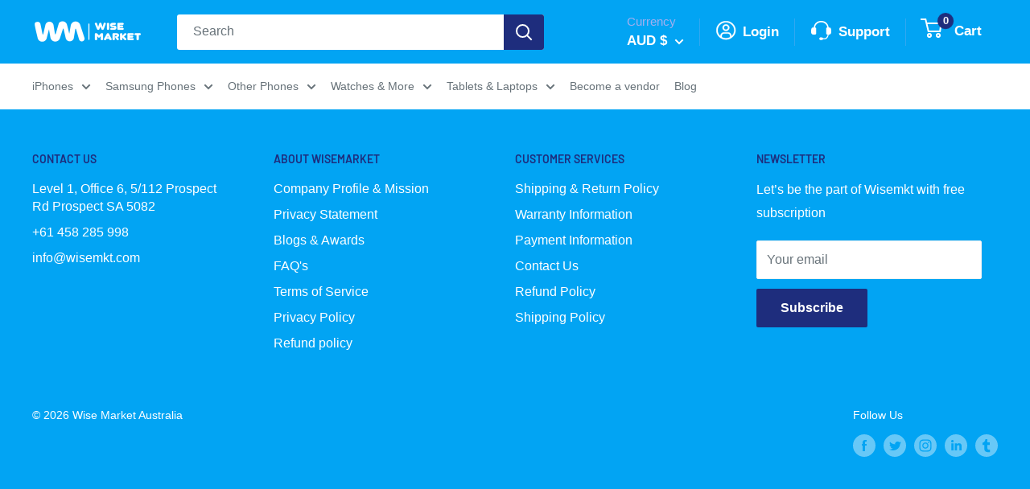

--- FILE ---
content_type: text/html; charset=utf-8
request_url: https://wisemkt.com.au/collections/oppo-find-x
body_size: 51394
content:
<!doctype html>

<html class="no-js" lang="en">
  <head>


    
      
    
    
    
    
      
    
    
    
      
    
    
    
      
    
    
    
      
    
    
    
    




  <meta name="description" content="Shop brand new, refurbished & used best quality Oppo Find X at Wise market Australia. Wise Market offer amazing deals for  Oppo Find X with a 6 & 12 months warranty">



    
      
    
    
    
    
      
    
    
    
      
    
    
    
      
    
    
    
      
    
    
    
    




   <title>Buy Refurbished Oppo Find X |  Wise Market Australia</title>



<!-- seo-booster-json-ld -->

<!-- seo-booster-json-ld-store -->
<script type="application/ld+json">
{
   "@context": "http://schema.org",
   "@type": "WebSite",
   "url": "https://wisemkt.com.au/",
   "potentialAction": {
     "@type": "SearchAction",
     "target": "https://wisemkt.com.au/search?q={search_term_string}",
     "query-input": "required name=search_term_string"
   }
}
</script>
<script type="application/ld+json">
{
	"@context": "http://schema.org",
	"@type": "Organization",
	"url": "https://wisemkt.com.au"}
</script>
<!-- End - seo-booster-json-ld-store -->



<!-- seo-booster-json-ld-Breadcrumb -->
<script type="application/ld+json">
    {
        "@context": "http://schema.org",
        "@type": "BreadcrumbList",
        "itemListElement": [{
            "@type": "ListItem",
            "position": 1,
            "item": {
                "@type": "Website",
                "@id": "https://wisemkt.com.au",
                "name": "Wise Market Australia"
            }
        },{
                "@type": "ListItem",
                "position": 2,
                "item": {
                    "@type": "CollectionPage",
                    "@id":  "https://wisemkt.com.au/collections/oppo-find-x",
                    "name": "Oppo Find X"
                }
            }]

 }
</script><!-- seo-booster-json-ld-collection -->

<script type="application/ld+json">
    [
        {
            "@context" : "http://schema.org",
            "@type": "CollectionPage",
            "name": "Oppo Find X",
            "url": "https://wisemkt.com.au/collections/oppo-find-x",
            "description": "",
            "image": "https://wisemkt.com.au/cdn/shop/collections/OPPO_Find_X_Glacier_Blue.jpg?v=1636367912"
        },

        {
            "@context" : "http://schema.org",
            "@type" : "Product",
            "url" : "https://wisemkt.com.au/products/oppo-find-x-zm",
            "name" : "Oppo Find X",
            "description" : "Product SpecificationsDescriptionBody: metal and glass, reflective coating on the backDisplay: 6.42&quot; AMOLED, 1,080 x 2,340 resolution, 19.5:9 ratio, curved edgesRear camera: Pop-up dual 16 + 20 MP, f/2.0, OIS, PDAF, 4K video, dual-LED flashFront camera: Pop-up 25 MP, f/2.0, 1080p videoSoftware: Color OS 5.1 (based on Android 8.1); Google AssistantChipset: 10 nm Snapdragon 845, quad 2.8 GHz Kryo 385 Gold + quad 1.7 GHz Kryo 385 Silver, Adreno 630Memory: 8 GB of RAM, 128/256 GB storage; no microSD slotBattery: 3,730 mAh, 20W VOOC (or 50W Super VOOC) fast chargingMisc: Notch-less bezel-less design with cameras mounted on a slider; 3D face scanning (15,000 points)*Please note that some international models may have an audible camera shutter sound.",
            "image": "https://wisemkt.com.au/cdn/shop/products/OPPOFindXBordeauxRed_b2c55424-cba9-4e7f-882e-10881e3b0e18.jpg?v=1637945414",
            "brand": { "name": "Z-Mobiles"},
            "sku": "OPPOFINDXBRED128GBEXZM",
            "weight": "0.0kg",
            "offers" : [
            {
                "@type" : "Offer" ,
                "priceCurrency" : "AUD" ,
                "price" : "589.00" ,
                "priceValidUntil": "2026-04-17",
                "availability" : "http://schema.org/OutOfStock" ,
                "itemCondition": "http://schema.org/NewCondition",
                "sku": "OPPOFINDXBRED128GBBNZM",
                "name": "128GB / Bordeaux Red / Excellent" ,"url" : "https://wisemkt.com.au/products/oppo-find-x-zm?variant=41537925972127" ,
                "seller" : {
                    "@type" : "Organization" ,
                    "name" : "Wise Market Australia"
                }
            },
            {
                "@type" : "Offer" ,
                "priceCurrency" : "AUD" ,
                "price" : "435.00" ,
                "priceValidUntil": "2026-04-17",
                "availability" : "http://schema.org/OutOfStock" ,
                "itemCondition": "http://schema.org/NewCondition",
                "sku": "OPPOFINDXBRED128GBASZM",
                "name": "128GB / Bordeaux Red / Excellent" ,"url" : "https://wisemkt.com.au/products/oppo-find-x-zm?variant=41537926004895" ,
                "seller" : {
                    "@type" : "Organization" ,
                    "name" : "Wise Market Australia"
                }
            },
            {
                "@type" : "Offer" ,
                "priceCurrency" : "AUD" ,
                "price" : "424.00" ,
                "priceValidUntil": "2026-04-17",
                "availability" : "http://schema.org/InStock" ,
                "itemCondition": "http://schema.org/NewCondition",
                "sku": "OPPOFINDXBRED128GBEXZM",
                "name": "128GB / Bordeaux Red / Excellent" ,"url" : "https://wisemkt.com.au/products/oppo-find-x-zm?variant=41537926037663" ,
                "seller" : {
                    "@type" : "Organization" ,
                    "name" : "Wise Market Australia"
                }
            },
            {
                "@type" : "Offer" ,
                "priceCurrency" : "AUD" ,
                "price" : "415.00" ,
                "priceValidUntil": "2026-04-17",
                "availability" : "http://schema.org/InStock" ,
                "itemCondition": "http://schema.org/NewCondition",
                "sku": "OPPOFINDXBRED128GBGDZM",
                "name": "128GB / Bordeaux Red / Excellent" ,"url" : "https://wisemkt.com.au/products/oppo-find-x-zm?variant=41537926070431" ,
                "seller" : {
                    "@type" : "Organization" ,
                    "name" : "Wise Market Australia"
                }
            },
            {
                "@type" : "Offer" ,
                "priceCurrency" : "AUD" ,
                "price" : "405.00" ,
                "priceValidUntil": "2026-04-17",
                "availability" : "http://schema.org/OutOfStock" ,
                "itemCondition": "http://schema.org/NewCondition",
                "sku": "OPPOFINDXBRED128GBFRZM",
                "name": "128GB / Bordeaux Red / Excellent" ,"url" : "https://wisemkt.com.au/products/oppo-find-x-zm?variant=41537926103199" ,
                "seller" : {
                    "@type" : "Organization" ,
                    "name" : "Wise Market Australia"
                }
            },
            {
                "@type" : "Offer" ,
                "priceCurrency" : "AUD" ,
                "price" : "615.00" ,
                "priceValidUntil": "2026-04-17",
                "availability" : "http://schema.org/OutOfStock" ,
                "itemCondition": "http://schema.org/NewCondition",
                "sku": "OPPOFINDXBRED256GBBNZM",
                "name": "128GB / Bordeaux Red / Excellent" ,"url" : "https://wisemkt.com.au/products/oppo-find-x-zm?variant=41537926135967" ,
                "seller" : {
                    "@type" : "Organization" ,
                    "name" : "Wise Market Australia"
                }
            },
            {
                "@type" : "Offer" ,
                "priceCurrency" : "AUD" ,
                "price" : "460.00" ,
                "priceValidUntil": "2026-04-17",
                "availability" : "http://schema.org/OutOfStock" ,
                "itemCondition": "http://schema.org/NewCondition",
                "sku": "OPPOFINDXBRED256GBASZM",
                "name": "128GB / Bordeaux Red / Excellent" ,"url" : "https://wisemkt.com.au/products/oppo-find-x-zm?variant=41537926168735" ,
                "seller" : {
                    "@type" : "Organization" ,
                    "name" : "Wise Market Australia"
                }
            },
            {
                "@type" : "Offer" ,
                "priceCurrency" : "AUD" ,
                "price" : "445.00" ,
                "priceValidUntil": "2026-04-17",
                "availability" : "http://schema.org/OutOfStock" ,
                "itemCondition": "http://schema.org/NewCondition",
                "sku": "OPPOFINDXBRED256GBEXZM",
                "name": "128GB / Bordeaux Red / Excellent" ,"url" : "https://wisemkt.com.au/products/oppo-find-x-zm?variant=41537926201503" ,
                "seller" : {
                    "@type" : "Organization" ,
                    "name" : "Wise Market Australia"
                }
            },
            {
                "@type" : "Offer" ,
                "priceCurrency" : "AUD" ,
                "price" : "435.00" ,
                "priceValidUntil": "2026-04-17",
                "availability" : "http://schema.org/OutOfStock" ,
                "itemCondition": "http://schema.org/NewCondition",
                "sku": "OPPOFINDXBRED256GBGDZM",
                "name": "128GB / Bordeaux Red / Excellent" ,"url" : "https://wisemkt.com.au/products/oppo-find-x-zm?variant=41537926234271" ,
                "seller" : {
                    "@type" : "Organization" ,
                    "name" : "Wise Market Australia"
                }
            },
            {
                "@type" : "Offer" ,
                "priceCurrency" : "AUD" ,
                "price" : "425.00" ,
                "priceValidUntil": "2026-04-17",
                "availability" : "http://schema.org/OutOfStock" ,
                "itemCondition": "http://schema.org/NewCondition",
                "sku": "OPPOFINDXBRED256GBFRZM",
                "name": "128GB / Bordeaux Red / Excellent" ,"url" : "https://wisemkt.com.au/products/oppo-find-x-zm?variant=41537926267039" ,
                "seller" : {
                    "@type" : "Organization" ,
                    "name" : "Wise Market Australia"
                }
            },
            {
                "@type" : "Offer" ,
                "priceCurrency" : "AUD" ,
                "price" : "589.00" ,
                "priceValidUntil": "2026-04-17",
                "availability" : "http://schema.org/OutOfStock" ,
                "itemCondition": "http://schema.org/NewCondition",
                "sku": "OPPOFINDXGBLUE128GBBNZM",
                "name": "128GB / Bordeaux Red / Excellent" ,"url" : "https://wisemkt.com.au/products/oppo-find-x-zm?variant=41537926299807" ,
                "seller" : {
                    "@type" : "Organization" ,
                    "name" : "Wise Market Australia"
                }
            },
            {
                "@type" : "Offer" ,
                "priceCurrency" : "AUD" ,
                "price" : "435.00" ,
                "priceValidUntil": "2026-04-17",
                "availability" : "http://schema.org/OutOfStock" ,
                "itemCondition": "http://schema.org/NewCondition",
                "sku": "OPPOFINDXGBLUE128GBASZM",
                "name": "128GB / Bordeaux Red / Excellent" ,"url" : "https://wisemkt.com.au/products/oppo-find-x-zm?variant=41537926332575" ,
                "seller" : {
                    "@type" : "Organization" ,
                    "name" : "Wise Market Australia"
                }
            },
            {
                "@type" : "Offer" ,
                "priceCurrency" : "AUD" ,
                "price" : "425.00" ,
                "priceValidUntil": "2026-04-17",
                "availability" : "http://schema.org/InStock" ,
                "itemCondition": "http://schema.org/NewCondition",
                "sku": "OPPOFINDXGBLUE128GBEXZM",
                "name": "128GB / Bordeaux Red / Excellent" ,"url" : "https://wisemkt.com.au/products/oppo-find-x-zm?variant=41537926365343" ,
                "seller" : {
                    "@type" : "Organization" ,
                    "name" : "Wise Market Australia"
                }
            },
            {
                "@type" : "Offer" ,
                "priceCurrency" : "AUD" ,
                "price" : "415.00" ,
                "priceValidUntil": "2026-04-17",
                "availability" : "http://schema.org/OutOfStock" ,
                "itemCondition": "http://schema.org/NewCondition",
                "sku": "OPPOFINDXGBLUE128GBGDZM",
                "name": "128GB / Bordeaux Red / Excellent" ,"url" : "https://wisemkt.com.au/products/oppo-find-x-zm?variant=41537926398111" ,
                "seller" : {
                    "@type" : "Organization" ,
                    "name" : "Wise Market Australia"
                }
            },
            {
                "@type" : "Offer" ,
                "priceCurrency" : "AUD" ,
                "price" : "405.00" ,
                "priceValidUntil": "2026-04-17",
                "availability" : "http://schema.org/OutOfStock" ,
                "itemCondition": "http://schema.org/NewCondition",
                "sku": "OPPOFINDXGBLUE128GBFRZM",
                "name": "128GB / Bordeaux Red / Excellent" ,"url" : "https://wisemkt.com.au/products/oppo-find-x-zm?variant=41537926430879" ,
                "seller" : {
                    "@type" : "Organization" ,
                    "name" : "Wise Market Australia"
                }
            },
            {
                "@type" : "Offer" ,
                "priceCurrency" : "AUD" ,
                "price" : "615.00" ,
                "priceValidUntil": "2026-04-17",
                "availability" : "http://schema.org/OutOfStock" ,
                "itemCondition": "http://schema.org/NewCondition",
                "sku": "OPPOFINDXGBLUE256GBBNZM",
                "name": "128GB / Bordeaux Red / Excellent" ,"url" : "https://wisemkt.com.au/products/oppo-find-x-zm?variant=41537926463647" ,
                "seller" : {
                    "@type" : "Organization" ,
                    "name" : "Wise Market Australia"
                }
            },
            {
                "@type" : "Offer" ,
                "priceCurrency" : "AUD" ,
                "price" : "460.00" ,
                "priceValidUntil": "2026-04-17",
                "availability" : "http://schema.org/OutOfStock" ,
                "itemCondition": "http://schema.org/NewCondition",
                "sku": "OPPOFINDXGBLUE256GBASZM",
                "name": "128GB / Bordeaux Red / Excellent" ,"url" : "https://wisemkt.com.au/products/oppo-find-x-zm?variant=41537926496415" ,
                "seller" : {
                    "@type" : "Organization" ,
                    "name" : "Wise Market Australia"
                }
            },
            {
                "@type" : "Offer" ,
                "priceCurrency" : "AUD" ,
                "price" : "445.00" ,
                "priceValidUntil": "2026-04-17",
                "availability" : "http://schema.org/OutOfStock" ,
                "itemCondition": "http://schema.org/NewCondition",
                "sku": "OPPOFINDXGBLUE256GBEXZM",
                "name": "128GB / Bordeaux Red / Excellent" ,"url" : "https://wisemkt.com.au/products/oppo-find-x-zm?variant=41537926529183" ,
                "seller" : {
                    "@type" : "Organization" ,
                    "name" : "Wise Market Australia"
                }
            },
            {
                "@type" : "Offer" ,
                "priceCurrency" : "AUD" ,
                "price" : "435.00" ,
                "priceValidUntil": "2026-04-17",
                "availability" : "http://schema.org/OutOfStock" ,
                "itemCondition": "http://schema.org/NewCondition",
                "sku": "OPPOFINDXGBLUE256GBGDZM",
                "name": "128GB / Bordeaux Red / Excellent" ,"url" : "https://wisemkt.com.au/products/oppo-find-x-zm?variant=41537926561951" ,
                "seller" : {
                    "@type" : "Organization" ,
                    "name" : "Wise Market Australia"
                }
            },
            {
                "@type" : "Offer" ,
                "priceCurrency" : "AUD" ,
                "price" : "425.00" ,
                "priceValidUntil": "2026-04-17",
                "availability" : "http://schema.org/OutOfStock" ,
                "itemCondition": "http://schema.org/NewCondition",
                "sku": "OPPOFINDXGBLUE256GBFRZM",
                "name": "128GB / Bordeaux Red / Excellent" ,"url" : "https://wisemkt.com.au/products/oppo-find-x-zm?variant=41537926594719" ,
                "seller" : {
                    "@type" : "Organization" ,
                    "name" : "Wise Market Australia"
                }
            }
        ]},

        {
            "@context" : "http://schema.org",
            "@type" : "Product",
            "url" : "https://wisemkt.com.au/products/oppo-find-x-sky",
            "name" : "Oppo Find X",
            "description" : "Product SpecificationsDescriptionBody: metal and glass, reflective coating on the backDisplay: 6.42&quot; AMOLED, 1,080 x 2,340 resolution, 19.5:9 ratio, curved edgesRear camera: Pop-up dual 16 + 20 MP, f/2.0, OIS, PDAF, 4K video, dual-LED flashFront camera: Pop-up 25 MP, f/2.0, 1080p videoSoftware: Color OS 5.1 (based on Android 8.1); Google AssistantChipset: 10 nm Snapdragon 845, quad 2.8 GHz Kryo 385 Gold + quad 1.7 GHz Kryo 385 Silver, Adreno 630Memory: 8 GB of RAM, 128/256 GB storage; no microSD slotBattery: 3,730 mAh, 20W VOOC (or 50W Super VOOC) fast chargingMisc: Notch-less bezel-less design with cameras mounted on a slider; 3D face scanning (15,000 points)*Please note that some international models may have an audible camera shutter sound.",
            "image": "https://wisemkt.com.au/cdn/shop/products/OPPOFindXBordeauxRed_0c37528d-ab29-435c-a0fb-2c93724a9438.jpg?v=1637942770",
            "brand": { "name": "Skyphonez"},
            "sku": "OPPOFINDXBRED128GBEXSKY",
            "weight": "0.0kg",
            "offers" : [
            {
                "@type" : "Offer" ,
                "priceCurrency" : "AUD" ,
                "price" : "589.00" ,
                "priceValidUntil": "2026-04-17",
                "availability" : "http://schema.org/OutOfStock" ,
                "itemCondition": "http://schema.org/NewCondition",
                "sku": "OPPOFINDXBRED128GBBNSKY",
                "name": "128GB / Bordeaux Red / Excellent" ,"url" : "https://wisemkt.com.au/products/oppo-find-x-sky?variant=41537682899103" ,
                "seller" : {
                    "@type" : "Organization" ,
                    "name" : "Wise Market Australia"
                }
            },
            {
                "@type" : "Offer" ,
                "priceCurrency" : "AUD" ,
                "price" : "435.00" ,
                "priceValidUntil": "2026-04-17",
                "availability" : "http://schema.org/OutOfStock" ,
                "itemCondition": "http://schema.org/NewCondition",
                "sku": "OPPOFINDXBRED128GBASSKY",
                "name": "128GB / Bordeaux Red / Excellent" ,"url" : "https://wisemkt.com.au/products/oppo-find-x-sky?variant=41537682931871" ,
                "seller" : {
                    "@type" : "Organization" ,
                    "name" : "Wise Market Australia"
                }
            },
            {
                "@type" : "Offer" ,
                "priceCurrency" : "AUD" ,
                "price" : "425.00" ,
                "priceValidUntil": "2026-04-17",
                "availability" : "http://schema.org/InStock" ,
                "itemCondition": "http://schema.org/NewCondition",
                "sku": "OPPOFINDXBRED128GBEXSKY",
                "name": "128GB / Bordeaux Red / Excellent" ,"url" : "https://wisemkt.com.au/products/oppo-find-x-sky?variant=41537682964639" ,
                "seller" : {
                    "@type" : "Organization" ,
                    "name" : "Wise Market Australia"
                }
            },
            {
                "@type" : "Offer" ,
                "priceCurrency" : "AUD" ,
                "price" : "414.00" ,
                "priceValidUntil": "2026-04-17",
                "availability" : "http://schema.org/InStock" ,
                "itemCondition": "http://schema.org/NewCondition",
                "sku": "OPPOFINDXBRED128GBGDSKY",
                "name": "128GB / Bordeaux Red / Excellent" ,"url" : "https://wisemkt.com.au/products/oppo-find-x-sky?variant=41537682997407" ,
                "seller" : {
                    "@type" : "Organization" ,
                    "name" : "Wise Market Australia"
                }
            },
            {
                "@type" : "Offer" ,
                "priceCurrency" : "AUD" ,
                "price" : "405.00" ,
                "priceValidUntil": "2026-04-17",
                "availability" : "http://schema.org/OutOfStock" ,
                "itemCondition": "http://schema.org/NewCondition",
                "sku": "OPPOFINDXBRED128GBFRSKY",
                "name": "128GB / Bordeaux Red / Excellent" ,"url" : "https://wisemkt.com.au/products/oppo-find-x-sky?variant=41537683030175" ,
                "seller" : {
                    "@type" : "Organization" ,
                    "name" : "Wise Market Australia"
                }
            },
            {
                "@type" : "Offer" ,
                "priceCurrency" : "AUD" ,
                "price" : "615.00" ,
                "priceValidUntil": "2026-04-17",
                "availability" : "http://schema.org/OutOfStock" ,
                "itemCondition": "http://schema.org/NewCondition",
                "sku": "OPPOFINDXBRED256GBBNSKY",
                "name": "128GB / Bordeaux Red / Excellent" ,"url" : "https://wisemkt.com.au/products/oppo-find-x-sky?variant=41537683062943" ,
                "seller" : {
                    "@type" : "Organization" ,
                    "name" : "Wise Market Australia"
                }
            },
            {
                "@type" : "Offer" ,
                "priceCurrency" : "AUD" ,
                "price" : "460.00" ,
                "priceValidUntil": "2026-04-17",
                "availability" : "http://schema.org/OutOfStock" ,
                "itemCondition": "http://schema.org/NewCondition",
                "sku": "OPPOFINDXBRED256GBASSKY",
                "name": "128GB / Bordeaux Red / Excellent" ,"url" : "https://wisemkt.com.au/products/oppo-find-x-sky?variant=41537683095711" ,
                "seller" : {
                    "@type" : "Organization" ,
                    "name" : "Wise Market Australia"
                }
            },
            {
                "@type" : "Offer" ,
                "priceCurrency" : "AUD" ,
                "price" : "445.00" ,
                "priceValidUntil": "2026-04-17",
                "availability" : "http://schema.org/OutOfStock" ,
                "itemCondition": "http://schema.org/NewCondition",
                "sku": "OPPOFINDXBRED256GBEXSKY",
                "name": "128GB / Bordeaux Red / Excellent" ,"url" : "https://wisemkt.com.au/products/oppo-find-x-sky?variant=41537683128479" ,
                "seller" : {
                    "@type" : "Organization" ,
                    "name" : "Wise Market Australia"
                }
            },
            {
                "@type" : "Offer" ,
                "priceCurrency" : "AUD" ,
                "price" : "435.00" ,
                "priceValidUntil": "2026-04-17",
                "availability" : "http://schema.org/OutOfStock" ,
                "itemCondition": "http://schema.org/NewCondition",
                "sku": "OPPOFINDXBRED256GBGDSKY",
                "name": "128GB / Bordeaux Red / Excellent" ,"url" : "https://wisemkt.com.au/products/oppo-find-x-sky?variant=41537683161247" ,
                "seller" : {
                    "@type" : "Organization" ,
                    "name" : "Wise Market Australia"
                }
            },
            {
                "@type" : "Offer" ,
                "priceCurrency" : "AUD" ,
                "price" : "425.00" ,
                "priceValidUntil": "2026-04-17",
                "availability" : "http://schema.org/OutOfStock" ,
                "itemCondition": "http://schema.org/NewCondition",
                "sku": "OPPOFINDXBRED256GBFRSKY",
                "name": "128GB / Bordeaux Red / Excellent" ,"url" : "https://wisemkt.com.au/products/oppo-find-x-sky?variant=41537683194015" ,
                "seller" : {
                    "@type" : "Organization" ,
                    "name" : "Wise Market Australia"
                }
            },
            {
                "@type" : "Offer" ,
                "priceCurrency" : "AUD" ,
                "price" : "589.00" ,
                "priceValidUntil": "2026-04-17",
                "availability" : "http://schema.org/OutOfStock" ,
                "itemCondition": "http://schema.org/NewCondition",
                "sku": "OPPOFINDXGBLUE128GBBNSKY",
                "name": "128GB / Bordeaux Red / Excellent" ,"url" : "https://wisemkt.com.au/products/oppo-find-x-sky?variant=41537683226783" ,
                "seller" : {
                    "@type" : "Organization" ,
                    "name" : "Wise Market Australia"
                }
            },
            {
                "@type" : "Offer" ,
                "priceCurrency" : "AUD" ,
                "price" : "435.00" ,
                "priceValidUntil": "2026-04-17",
                "availability" : "http://schema.org/OutOfStock" ,
                "itemCondition": "http://schema.org/NewCondition",
                "sku": "OPPOFINDXGBLUE128GBASSKY",
                "name": "128GB / Bordeaux Red / Excellent" ,"url" : "https://wisemkt.com.au/products/oppo-find-x-sky?variant=41537683259551" ,
                "seller" : {
                    "@type" : "Organization" ,
                    "name" : "Wise Market Australia"
                }
            },
            {
                "@type" : "Offer" ,
                "priceCurrency" : "AUD" ,
                "price" : "425.00" ,
                "priceValidUntil": "2026-04-17",
                "availability" : "http://schema.org/InStock" ,
                "itemCondition": "http://schema.org/NewCondition",
                "sku": "OPPOFINDXGBLUE128GBEXSKY",
                "name": "128GB / Bordeaux Red / Excellent" ,"url" : "https://wisemkt.com.au/products/oppo-find-x-sky?variant=41537683292319" ,
                "seller" : {
                    "@type" : "Organization" ,
                    "name" : "Wise Market Australia"
                }
            },
            {
                "@type" : "Offer" ,
                "priceCurrency" : "AUD" ,
                "price" : "415.00" ,
                "priceValidUntil": "2026-04-17",
                "availability" : "http://schema.org/OutOfStock" ,
                "itemCondition": "http://schema.org/NewCondition",
                "sku": "OPPOFINDXGBLUE128GBGDSKY",
                "name": "128GB / Bordeaux Red / Excellent" ,"url" : "https://wisemkt.com.au/products/oppo-find-x-sky?variant=41537683325087" ,
                "seller" : {
                    "@type" : "Organization" ,
                    "name" : "Wise Market Australia"
                }
            },
            {
                "@type" : "Offer" ,
                "priceCurrency" : "AUD" ,
                "price" : "405.00" ,
                "priceValidUntil": "2026-04-17",
                "availability" : "http://schema.org/OutOfStock" ,
                "itemCondition": "http://schema.org/NewCondition",
                "sku": "OPPOFINDXGBLUE128GBFRSKY",
                "name": "128GB / Bordeaux Red / Excellent" ,"url" : "https://wisemkt.com.au/products/oppo-find-x-sky?variant=41537683357855" ,
                "seller" : {
                    "@type" : "Organization" ,
                    "name" : "Wise Market Australia"
                }
            },
            {
                "@type" : "Offer" ,
                "priceCurrency" : "AUD" ,
                "price" : "615.00" ,
                "priceValidUntil": "2026-04-17",
                "availability" : "http://schema.org/OutOfStock" ,
                "itemCondition": "http://schema.org/NewCondition",
                "sku": "OPPOFINDXGBLUE256GBBNSKY",
                "name": "128GB / Bordeaux Red / Excellent" ,"url" : "https://wisemkt.com.au/products/oppo-find-x-sky?variant=41537683390623" ,
                "seller" : {
                    "@type" : "Organization" ,
                    "name" : "Wise Market Australia"
                }
            },
            {
                "@type" : "Offer" ,
                "priceCurrency" : "AUD" ,
                "price" : "460.00" ,
                "priceValidUntil": "2026-04-17",
                "availability" : "http://schema.org/OutOfStock" ,
                "itemCondition": "http://schema.org/NewCondition",
                "sku": "OPPOFINDXGBLUE256GBASSKY",
                "name": "128GB / Bordeaux Red / Excellent" ,"url" : "https://wisemkt.com.au/products/oppo-find-x-sky?variant=41537683423391" ,
                "seller" : {
                    "@type" : "Organization" ,
                    "name" : "Wise Market Australia"
                }
            },
            {
                "@type" : "Offer" ,
                "priceCurrency" : "AUD" ,
                "price" : "445.00" ,
                "priceValidUntil": "2026-04-17",
                "availability" : "http://schema.org/OutOfStock" ,
                "itemCondition": "http://schema.org/NewCondition",
                "sku": "OPPOFINDXGBLUE256GBEXSKY",
                "name": "128GB / Bordeaux Red / Excellent" ,"url" : "https://wisemkt.com.au/products/oppo-find-x-sky?variant=41537683456159" ,
                "seller" : {
                    "@type" : "Organization" ,
                    "name" : "Wise Market Australia"
                }
            },
            {
                "@type" : "Offer" ,
                "priceCurrency" : "AUD" ,
                "price" : "435.00" ,
                "priceValidUntil": "2026-04-17",
                "availability" : "http://schema.org/OutOfStock" ,
                "itemCondition": "http://schema.org/NewCondition",
                "sku": "OPPOFINDXGBLUE256GBGDSKY",
                "name": "128GB / Bordeaux Red / Excellent" ,"url" : "https://wisemkt.com.au/products/oppo-find-x-sky?variant=41537683488927" ,
                "seller" : {
                    "@type" : "Organization" ,
                    "name" : "Wise Market Australia"
                }
            },
            {
                "@type" : "Offer" ,
                "priceCurrency" : "AUD" ,
                "price" : "425.00" ,
                "priceValidUntil": "2026-04-17",
                "availability" : "http://schema.org/OutOfStock" ,
                "itemCondition": "http://schema.org/NewCondition",
                "sku": "OPPOFINDXGBLUE256GBFRSKY",
                "name": "128GB / Bordeaux Red / Excellent" ,"url" : "https://wisemkt.com.au/products/oppo-find-x-sky?variant=41537683521695" ,
                "seller" : {
                    "@type" : "Organization" ,
                    "name" : "Wise Market Australia"
                }
            }
        ]},

        {
            "@context" : "http://schema.org",
            "@type" : "Product",
            "url" : "https://wisemkt.com.au/products/oppo-find-x-pc",
            "name" : "Oppo Find X",
            "description" : "Product SpecificationsDescriptionBody: metal and glass, reflective coating on the backDisplay: 6.42&quot; AMOLED, 1,080 x 2,340 resolution, 19.5:9 ratio, curved edgesRear camera: Pop-up dual 16 + 20 MP, f/2.0, OIS, PDAF, 4K video, dual-LED flashFront camera: Pop-up 25 MP, f/2.0, 1080p videoSoftware: Color OS 5.1 (based on Android 8.1); Google AssistantChipset: 10 nm Snapdragon 845, quad 2.8 GHz Kryo 385 Gold + quad 1.7 GHz Kryo 385 Silver, Adreno 630Memory: 8 GB of RAM, 128/256 GB storage; no microSD slotBattery: 3,730 mAh, 20W VOOC (or 50W Super VOOC) fast chargingMisc: Notch-less bezel-less design with cameras mounted on a slider; 3D face scanning (15,000 points)*Please note that some international models may have an audible camera shutter sound.",
            "image": "https://wisemkt.com.au/cdn/shop/products/OPPOFindXBordeauxRed_3dd46602-ff47-48ac-9a14-9df1df1d5dfb.jpg?v=1637940993",
            "brand": { "name": "Phone City"},
            "sku": "OPPOFINDXBRED128GBEXPC",
            "weight": "0.0kg",
            "offers" : [
            {
                "@type" : "Offer" ,
                "priceCurrency" : "AUD" ,
                "price" : "589.00" ,
                "priceValidUntil": "2026-04-17",
                "availability" : "http://schema.org/OutOfStock" ,
                "itemCondition": "http://schema.org/NewCondition",
                "sku": "OPPOFINDXBRED128GBBNPC",
                "name": "128GB / Bordeaux Red / Excellent" ,"url" : "https://wisemkt.com.au/products/oppo-find-x-pc?variant=41537442250911" ,
                "seller" : {
                    "@type" : "Organization" ,
                    "name" : "Wise Market Australia"
                }
            },
            {
                "@type" : "Offer" ,
                "priceCurrency" : "AUD" ,
                "price" : "435.00" ,
                "priceValidUntil": "2026-04-17",
                "availability" : "http://schema.org/OutOfStock" ,
                "itemCondition": "http://schema.org/NewCondition",
                "sku": "OPPOFINDXBRED128GBASPC",
                "name": "128GB / Bordeaux Red / Excellent" ,"url" : "https://wisemkt.com.au/products/oppo-find-x-pc?variant=41537442283679" ,
                "seller" : {
                    "@type" : "Organization" ,
                    "name" : "Wise Market Australia"
                }
            },
            {
                "@type" : "Offer" ,
                "priceCurrency" : "AUD" ,
                "price" : "425.00" ,
                "priceValidUntil": "2026-04-17",
                "availability" : "http://schema.org/InStock" ,
                "itemCondition": "http://schema.org/NewCondition",
                "sku": "OPPOFINDXBRED128GBEXPC",
                "name": "128GB / Bordeaux Red / Excellent" ,"url" : "https://wisemkt.com.au/products/oppo-find-x-pc?variant=41537442316447" ,
                "seller" : {
                    "@type" : "Organization" ,
                    "name" : "Wise Market Australia"
                }
            },
            {
                "@type" : "Offer" ,
                "priceCurrency" : "AUD" ,
                "price" : "415.00" ,
                "priceValidUntil": "2026-04-17",
                "availability" : "http://schema.org/InStock" ,
                "itemCondition": "http://schema.org/NewCondition",
                "sku": "OPPOFINDXBRED128GBGDPC",
                "name": "128GB / Bordeaux Red / Excellent" ,"url" : "https://wisemkt.com.au/products/oppo-find-x-pc?variant=41537442349215" ,
                "seller" : {
                    "@type" : "Organization" ,
                    "name" : "Wise Market Australia"
                }
            },
            {
                "@type" : "Offer" ,
                "priceCurrency" : "AUD" ,
                "price" : "405.00" ,
                "priceValidUntil": "2026-04-17",
                "availability" : "http://schema.org/OutOfStock" ,
                "itemCondition": "http://schema.org/NewCondition",
                "sku": "OPPOFINDXBRED128GBFRPC",
                "name": "128GB / Bordeaux Red / Excellent" ,"url" : "https://wisemkt.com.au/products/oppo-find-x-pc?variant=41537442381983" ,
                "seller" : {
                    "@type" : "Organization" ,
                    "name" : "Wise Market Australia"
                }
            },
            {
                "@type" : "Offer" ,
                "priceCurrency" : "AUD" ,
                "price" : "615.00" ,
                "priceValidUntil": "2026-04-17",
                "availability" : "http://schema.org/OutOfStock" ,
                "itemCondition": "http://schema.org/NewCondition",
                "sku": "OPPOFINDXBRED256GBBNPC",
                "name": "128GB / Bordeaux Red / Excellent" ,"url" : "https://wisemkt.com.au/products/oppo-find-x-pc?variant=41537442414751" ,
                "seller" : {
                    "@type" : "Organization" ,
                    "name" : "Wise Market Australia"
                }
            },
            {
                "@type" : "Offer" ,
                "priceCurrency" : "AUD" ,
                "price" : "460.00" ,
                "priceValidUntil": "2026-04-17",
                "availability" : "http://schema.org/OutOfStock" ,
                "itemCondition": "http://schema.org/NewCondition",
                "sku": "OPPOFINDXBRED256GBASPC",
                "name": "128GB / Bordeaux Red / Excellent" ,"url" : "https://wisemkt.com.au/products/oppo-find-x-pc?variant=41537442447519" ,
                "seller" : {
                    "@type" : "Organization" ,
                    "name" : "Wise Market Australia"
                }
            },
            {
                "@type" : "Offer" ,
                "priceCurrency" : "AUD" ,
                "price" : "445.00" ,
                "priceValidUntil": "2026-04-17",
                "availability" : "http://schema.org/OutOfStock" ,
                "itemCondition": "http://schema.org/NewCondition",
                "sku": "OPPOFINDXBRED256GBEXPC",
                "name": "128GB / Bordeaux Red / Excellent" ,"url" : "https://wisemkt.com.au/products/oppo-find-x-pc?variant=41537442480287" ,
                "seller" : {
                    "@type" : "Organization" ,
                    "name" : "Wise Market Australia"
                }
            },
            {
                "@type" : "Offer" ,
                "priceCurrency" : "AUD" ,
                "price" : "435.00" ,
                "priceValidUntil": "2026-04-17",
                "availability" : "http://schema.org/OutOfStock" ,
                "itemCondition": "http://schema.org/NewCondition",
                "sku": "OPPOFINDXBRED256GBGDPC",
                "name": "128GB / Bordeaux Red / Excellent" ,"url" : "https://wisemkt.com.au/products/oppo-find-x-pc?variant=41537442513055" ,
                "seller" : {
                    "@type" : "Organization" ,
                    "name" : "Wise Market Australia"
                }
            },
            {
                "@type" : "Offer" ,
                "priceCurrency" : "AUD" ,
                "price" : "425.00" ,
                "priceValidUntil": "2026-04-17",
                "availability" : "http://schema.org/OutOfStock" ,
                "itemCondition": "http://schema.org/NewCondition",
                "sku": "OPPOFINDXBRED256GBFRPC",
                "name": "128GB / Bordeaux Red / Excellent" ,"url" : "https://wisemkt.com.au/products/oppo-find-x-pc?variant=41537442545823" ,
                "seller" : {
                    "@type" : "Organization" ,
                    "name" : "Wise Market Australia"
                }
            },
            {
                "@type" : "Offer" ,
                "priceCurrency" : "AUD" ,
                "price" : "589.00" ,
                "priceValidUntil": "2026-04-17",
                "availability" : "http://schema.org/OutOfStock" ,
                "itemCondition": "http://schema.org/NewCondition",
                "sku": "OPPOFINDXGBLUE128GBBNPC",
                "name": "128GB / Bordeaux Red / Excellent" ,"url" : "https://wisemkt.com.au/products/oppo-find-x-pc?variant=41537442578591" ,
                "seller" : {
                    "@type" : "Organization" ,
                    "name" : "Wise Market Australia"
                }
            },
            {
                "@type" : "Offer" ,
                "priceCurrency" : "AUD" ,
                "price" : "435.00" ,
                "priceValidUntil": "2026-04-17",
                "availability" : "http://schema.org/OutOfStock" ,
                "itemCondition": "http://schema.org/NewCondition",
                "sku": "OPPOFINDXGBLUE128GBASPC",
                "name": "128GB / Bordeaux Red / Excellent" ,"url" : "https://wisemkt.com.au/products/oppo-find-x-pc?variant=41537442611359" ,
                "seller" : {
                    "@type" : "Organization" ,
                    "name" : "Wise Market Australia"
                }
            },
            {
                "@type" : "Offer" ,
                "priceCurrency" : "AUD" ,
                "price" : "425.00" ,
                "priceValidUntil": "2026-04-17",
                "availability" : "http://schema.org/InStock" ,
                "itemCondition": "http://schema.org/NewCondition",
                "sku": "OPPOFINDXGBLUE128GBEXPC",
                "name": "128GB / Bordeaux Red / Excellent" ,"url" : "https://wisemkt.com.au/products/oppo-find-x-pc?variant=41537442644127" ,
                "seller" : {
                    "@type" : "Organization" ,
                    "name" : "Wise Market Australia"
                }
            },
            {
                "@type" : "Offer" ,
                "priceCurrency" : "AUD" ,
                "price" : "415.00" ,
                "priceValidUntil": "2026-04-17",
                "availability" : "http://schema.org/OutOfStock" ,
                "itemCondition": "http://schema.org/NewCondition",
                "sku": "OPPOFINDXGBLUE128GBGDPC",
                "name": "128GB / Bordeaux Red / Excellent" ,"url" : "https://wisemkt.com.au/products/oppo-find-x-pc?variant=41537442676895" ,
                "seller" : {
                    "@type" : "Organization" ,
                    "name" : "Wise Market Australia"
                }
            },
            {
                "@type" : "Offer" ,
                "priceCurrency" : "AUD" ,
                "price" : "405.00" ,
                "priceValidUntil": "2026-04-17",
                "availability" : "http://schema.org/OutOfStock" ,
                "itemCondition": "http://schema.org/NewCondition",
                "sku": "OPPOFINDXGBLUE128GBFRPC",
                "name": "128GB / Bordeaux Red / Excellent" ,"url" : "https://wisemkt.com.au/products/oppo-find-x-pc?variant=41537442709663" ,
                "seller" : {
                    "@type" : "Organization" ,
                    "name" : "Wise Market Australia"
                }
            },
            {
                "@type" : "Offer" ,
                "priceCurrency" : "AUD" ,
                "price" : "615.00" ,
                "priceValidUntil": "2026-04-17",
                "availability" : "http://schema.org/OutOfStock" ,
                "itemCondition": "http://schema.org/NewCondition",
                "sku": "OPPOFINDXGBLUE256GBBNPC",
                "name": "128GB / Bordeaux Red / Excellent" ,"url" : "https://wisemkt.com.au/products/oppo-find-x-pc?variant=41537442742431" ,
                "seller" : {
                    "@type" : "Organization" ,
                    "name" : "Wise Market Australia"
                }
            },
            {
                "@type" : "Offer" ,
                "priceCurrency" : "AUD" ,
                "price" : "460.00" ,
                "priceValidUntil": "2026-04-17",
                "availability" : "http://schema.org/OutOfStock" ,
                "itemCondition": "http://schema.org/NewCondition",
                "sku": "OPPOFINDXGBLUE256GBASPC",
                "name": "128GB / Bordeaux Red / Excellent" ,"url" : "https://wisemkt.com.au/products/oppo-find-x-pc?variant=41537442775199" ,
                "seller" : {
                    "@type" : "Organization" ,
                    "name" : "Wise Market Australia"
                }
            },
            {
                "@type" : "Offer" ,
                "priceCurrency" : "AUD" ,
                "price" : "445.00" ,
                "priceValidUntil": "2026-04-17",
                "availability" : "http://schema.org/OutOfStock" ,
                "itemCondition": "http://schema.org/NewCondition",
                "sku": "OPPOFINDXGBLUE256GBEXPC",
                "name": "128GB / Bordeaux Red / Excellent" ,"url" : "https://wisemkt.com.au/products/oppo-find-x-pc?variant=41537442807967" ,
                "seller" : {
                    "@type" : "Organization" ,
                    "name" : "Wise Market Australia"
                }
            },
            {
                "@type" : "Offer" ,
                "priceCurrency" : "AUD" ,
                "price" : "435.00" ,
                "priceValidUntil": "2026-04-17",
                "availability" : "http://schema.org/OutOfStock" ,
                "itemCondition": "http://schema.org/NewCondition",
                "sku": "OPPOFINDXGBLUE256GBGDPC",
                "name": "128GB / Bordeaux Red / Excellent" ,"url" : "https://wisemkt.com.au/products/oppo-find-x-pc?variant=41537442840735" ,
                "seller" : {
                    "@type" : "Organization" ,
                    "name" : "Wise Market Australia"
                }
            },
            {
                "@type" : "Offer" ,
                "priceCurrency" : "AUD" ,
                "price" : "425.00" ,
                "priceValidUntil": "2026-04-17",
                "availability" : "http://schema.org/OutOfStock" ,
                "itemCondition": "http://schema.org/NewCondition",
                "sku": "OPPOFINDXGBLUE256GBFRPC",
                "name": "128GB / Bordeaux Red / Excellent" ,"url" : "https://wisemkt.com.au/products/oppo-find-x-pc?variant=41537442873503" ,
                "seller" : {
                    "@type" : "Organization" ,
                    "name" : "Wise Market Australia"
                }
            }
        ]}]
</script>


<script src="//instant.page/5.1.0" type="module" integrity="sha384-by67kQnR+pyfy8yWP4kPO12fHKRLHZPfEsiSXR8u2IKcTdxD805MGUXBzVPnkLHw"></script>


<!-- seo-booster-json-ld-Breadcrumb -->
<script type="application/ld+json">
    {
        "@context": "http://schema.org",
        "@type": "BreadcrumbList",
        "itemListElement": [{
            "@type": "ListItem",
            "position": 1,
            "item": {
                "@type": "Website",
                "@id": "https://wisemkt.com.au",
                "name": "Wise Market Australia"
            }
        },{
                "@type": "ListItem",
                "position": 2,
                "item": {
                    "@type": "CollectionPage",
                    "@id":  "https://wisemkt.com.au/collections/oppo-find-x",
                    "name": "Oppo Find X"
                }
            }]

 }
</script>




<!-- seo-booster-json-ld-store -->

<!-- seo-booster-website -->
<script type="application/ld+json">
{
   "@context": "http://schema.org",
   "@type": "WebSite",
   "url": "https://wisemkt.com.au/",
   "potentialAction": {
     "@type": "SearchAction",
     "target": "https://wisemkt.com.au/search?q={search_term_string}",
     "query-input": "required name=search_term_string"
   }
}
</script>
<!-- end-seo-booster-website -->

<!-- seo-booster-organization -->
<script type="application/ld+json">
{
	"@context": "http://schema.org",
	"@type": "Organization",
	"url": "https://wisemkt.com.au","logo": "https://cdn.shopify.com/s/files/1/0598/8571/5615/files/Wise_Market_Logo_Final_white_140x@2x.png?v=1633019318","sameAs" : [
		"https://wisemkt.com.au"
	]}
</script>
<!-- end-seo-booster-organization -->


<!-- End - seo-booster-json-ld-store -->

<!-- seo-booster-json-ld-local-business -->
 <script type="application/ld+json">
    {
      "@context": "https://schema.org",
      "@type": "Store",
      
      
      "image": [
        
        "https://cdn.shopify.com/s/files/1/0598/8571/5615/files/Wise_Market_Logo_Final_white_140x@2x.png?v=1633019318"
        
       ],
       
      
      "name": "wisemkt Australia",
      
      
      
      "address": {
        "@type": "PostalAddress",
        "streetAddress": "11 RIVERGUM CCT,",
        "addressLocality": "PARALOWIE",
        "addressRegion": "SA",
        "postalCode": "5108",
        "addressCountry": "AU"
      },
       
      "url": "https://wisemkt.com.au/",
      
      "priceRange": "10-5000 AUD",
      
      
      "telephone": "458285998",
      
      
      
      
      "openingHoursSpecification": [
        {
          "@type": "OpeningHoursSpecification",
          "dayOfWeek": [
            "Monday",
            "Tuesday",
            "Wednesday",
            "Thursday",
            "Friday",
            "Saturday"
          ],
          "opens": "",
          "closes": ""
        }
      ]
      
    }
    </script>
<!-- end-seo-booster-json-ld-local-business -->


<!-- seo-booster-json-ld-carousel -->
<script type="application/ld+json">
    {
      "@context":"https://schema.org",
      "@type":"ItemList",
      "itemListElement":[{
          "@type":"ListItem",
          "position": 1,
          "name": "Apple Iphones",
          "url": "https://wisemkt.com.au/pages/iphone"
        },{
          "@type":"ListItem",
          "position": 2,
          "name": "Samsung",
          "url": "https://wisemkt.com.au/pages/samsung-phones"
        },{
          "@type":"ListItem",
          "position": 3,
          "name": "Huawie",
          "url": "https://wisemkt.com.au/collections/huawei-phones"
        },{
          "@type":"ListItem",
          "position": 4,
          "name": "Other Phones",
          "url": "https://wisemkt.com.au/pages/other-smart-phones"
        }
      ]
    }
    </script>
    <!-- end-seo-booster-json-ld-carousel -->



 <!-- seo-booster-json-ld-faq -->
    <script type="application/ld+json">
    {
      "@context": "https://schema.org",
      "@type": "FAQPage",
      "mainEntity": [{
        "@type": "Question",
        "name": "Which are the most popular mobile phones in Australia?",
        "acceptedAnswer": {
          "@type": "Answer",
          "text": "Apple iPhone 13 Pro                  Samsung Galaxy S21 Ultra 5G                  Google Pixel 6 Google Pixel 6 Pro                    Apple iPhone 13                    Apple iPhone 13 Pro Max                   Samsung Galaxy Z Fold 3                    Samsung Galaxy S20 FE                   Apple iPhone SE 2020                     Apple iPhone 13 mini"
        }
      },
      {
              "@type": "Question",
              "name": "Which is the best-selling smartphone in Australia in 2021?",
              "acceptedAnswer": {
                "@type": "Answer",
                "text": "Answer: Here is not a single smartphone but a complete list of selling mobile phones in 2021                   iPhone 12                 iPhone 12 Pro                 Galaxy S21                 Galaxy Z Flip                  Google Pixel 4a                  Oppo Find X3 Pro                  Google Pixel 5                  iPhone SE                  Realme 7 Pro                  Galaxy A71                  ASUS ROG Phone 3"
              }
            },
       {
               "@type": "Question",
               "name": "What is the price of iPhone 13 Pro Max in Australia?",
               "acceptedAnswer": {
                 "@type": "Answer",
                 "text": "iPhone13 Pro Max/128GB $AUD 1,848          iPhone 13 Pro Max/256GB $AUD 2,018   iPhone 13 Pro Max/512 GB $AUD 2,368   iPhone 13 Pro Max/1TB $AUD 2,519"
               }
             },

             {
                     "@type": "Question",
                     "name": "Which is the most used mobile in Australia?",
                     "acceptedAnswer": {
                       "@type": "Answer",
                       "text": "Mostly used mobile phones in the market are by the Apple industry. It has dominated the market since 2011 and continues to exceed its shares every year."
                     }
                   }

      ]
    }
    </script>
    <!-- end-seo-booster-json-ld-faq -->












<!-- Secomapp-Redirect.liquid -->
 
    
 
<script>
  window.dataLayer = window.dataLayer || [];
  function gtag(){dataLayer.push(arguments);}
  gtag('js', new Date());

  gtag('config', 'AW-10787133695');
</script>

 
 <meta name="facebook-domain-verification" content="csmcitktt13b99d3hbm7rtulio1yve"/>
    <meta name="trustpilot-one-time-domain-verification-id" content="bacdc3a4-4e9a-4666-b8f1-9a9b170fa966"/>
    
	
    <meta name="viewport" content="width=device-width, initial-scale=1.0, height=device-height, minimum-scale=1.0, maximum-scale=1.0">
    <meta name="theme-color" content="#000000"><link rel="canonical" href="https://wisemkt.com.au/collections/oppo-find-x"><link rel="shortcut icon" href="//wisemkt.com.au/cdn/shop/files/Wise_Market_Logo_Finalfavicon_1_a42c947d-4261-4ac8-9323-e40adcd74397_96x96.png?v=1633500904" type="image/png"><link rel="preload" as="style" href="//wisemkt.com.au/cdn/shop/t/2/assets/theme.css?v=8702012101325453341642403510">
    <link rel="preload" as="script" href="//wisemkt.com.au/cdn/shop/t/2/assets/theme.js?v=50548662885519468661641863020">
    <link rel="preconnect" href="https://cdn.shopify.com">
    <link rel="preconnect" href="https://fonts.shopifycdn.com">
    <link rel="dns-prefetch" href="https://productreviews.shopifycdn.com">
    <link rel="dns-prefetch" href="https://ajax.googleapis.com">
    <link rel="dns-prefetch" href="https://maps.googleapis.com">
    <link rel="dns-prefetch" href="https://maps.gstatic.com">

    <meta property="og:type" content="website">
  <meta property="og:title" content="Oppo Find X">
  <meta property="og:image" content="http://wisemkt.com.au/cdn/shop/collections/OPPO_Find_X_Glacier_Blue.jpg?v=1636367912">
  <meta property="og:image:secure_url" content="https://wisemkt.com.au/cdn/shop/collections/OPPO_Find_X_Glacier_Blue.jpg?v=1636367912">
  <meta property="og:image:width" content="470">
  <meta property="og:image:height" content="556"><meta property="og:url" content="https://wisemkt.com.au/collections/oppo-find-x">
<meta property="og:site_name" content="Wise Market Australia"><meta name="twitter:card" content="summary"><meta name="twitter:title" content="Oppo Find X">
  <meta name="twitter:description" content="">
  <meta name="twitter:image" content="https://wisemkt.com.au/cdn/shop/collections/OPPO_Find_X_Glacier_Blue_600x600_crop_center.jpg?v=1636367912">
    <link rel="preload" href="//wisemkt.com.au/cdn/fonts/barlow/barlow_n6.329f582a81f63f125e63c20a5a80ae9477df68e1.woff2" as="font" type="font/woff2" crossorigin><style>
  @font-face {
  font-family: Barlow;
  font-weight: 600;
  font-style: normal;
  font-display: swap;
  src: url("//wisemkt.com.au/cdn/fonts/barlow/barlow_n6.329f582a81f63f125e63c20a5a80ae9477df68e1.woff2") format("woff2"),
       url("//wisemkt.com.au/cdn/fonts/barlow/barlow_n6.0163402e36247bcb8b02716880d0b39568412e9e.woff") format("woff");
}

  
@font-face {
  font-family: Barlow;
  font-weight: 600;
  font-style: italic;
  font-display: swap;
  src: url("//wisemkt.com.au/cdn/fonts/barlow/barlow_i6.5a22bd20fb27bad4d7674cc6e666fb9c77d813bb.woff2") format("woff2"),
       url("//wisemkt.com.au/cdn/fonts/barlow/barlow_i6.1c8787fcb59f3add01a87f21b38c7ef797e3b3a1.woff") format("woff");
}


  
  
  

  :root {
    --default-text-font-size : 15px;
    --base-text-font-size    : 16px;
    --heading-font-family    : Barlow, sans-serif;
    --heading-font-weight    : 600;
    --heading-font-style     : normal;
    --text-font-family       : "system_ui", -apple-system, 'Segoe UI', Roboto, 'Helvetica Neue', 'Noto Sans', 'Liberation Sans', Arial, sans-serif, 'Apple Color Emoji', 'Segoe UI Emoji', 'Segoe UI Symbol', 'Noto Color Emoji';
    --text-font-weight       : 400;
    --text-font-style        : normal;
    --text-font-bolder-weight: bolder;
    --text-link-decoration   : underline;

    --text-color               : #677279;
    --text-color-rgb           : 103, 114, 121;
    --heading-color            : #000000;
    --border-color             : #ffffff;
    --border-color-rgb         : 255, 255, 255;
    --form-border-color        : #f2f2f2;
    --accent-color             : #000000;
    --accent-color-rgb         : 0, 0, 0;
    --link-color               : #00badb;
    --link-color-hover         : #00798e;
    --background               : #ffffff;
    --secondary-background     : #ffffff;
    --secondary-background-rgb : 255, 255, 255;
    --accent-background        : rgba(0, 0, 0, 0.08);

    --input-background: #ffffff;

    --error-color       : #ff0000;
    --error-background  : rgba(255, 0, 0, 0.07);
    --success-color     : #00aa00;
    --success-background: rgba(0, 170, 0, 0.11);

    --primary-button-background      : #02a4f3;
    --primary-button-background-rgb  : 2, 164, 243;
    --primary-button-text-color      : #ffffff;
    --secondary-button-background    : #1e2d7d;
    --secondary-button-background-rgb: 30, 45, 125;
    --secondary-button-text-color    : #ffffff;

    --header-background      : #02a4f3;
    --header-text-color      : #ffffff;
    --header-light-text-color: #a3afef;
    --header-border-color    : rgba(163, 175, 239, 0.3);
    --header-accent-color    : #00badb;

    --footer-background-color:    #02a4f3;
    --footer-heading-text-color:  #1e2d7d;
    --footer-body-text-color:     #ffffff;
    --footer-body-text-color-rgb: 255, 255, 255;
    --footer-accent-color:        #1e2d7d;
    --footer-accent-color-rgb:    30, 45, 125;
    --footer-border:              none;
    
    --flickity-arrow-color: #cccccc;--product-on-sale-accent           : #ee0000;
    --product-on-sale-accent-rgb       : 238, 0, 0;
    --product-on-sale-color            : #ffffff;
    --product-in-stock-color           : #008a00;
    --product-low-stock-color          : #ee0000;
    --product-sold-out-color           : #8a9297;
    --product-custom-label-1-background: #008a00;
    --product-custom-label-1-color     : #ffffff;
    --product-custom-label-2-background: #00a500;
    --product-custom-label-2-color     : #ffffff;
    --product-review-star-color        : #ffbd00;

    --mobile-container-gutter : 20px;
    --desktop-container-gutter: 40px;

    /* Shopify related variables */
    --payment-terms-background-color: #ffffff;
  }
</style>

<script>
  // IE11 does not have support for CSS variables, so we have to polyfill them
  if (!(((window || {}).CSS || {}).supports && window.CSS.supports('(--a: 0)'))) {
    const script = document.createElement('script');
    script.type = 'text/javascript';
    script.src = 'https://cdn.jsdelivr.net/npm/css-vars-ponyfill@2';
    script.onload = function() {
      cssVars({});
    };

    document.getElementsByTagName('head')[0].appendChild(script);
  }
</script>


    <script>window.performance && window.performance.mark && window.performance.mark('shopify.content_for_header.start');</script><meta id="shopify-digital-wallet" name="shopify-digital-wallet" content="/59885715615/digital_wallets/dialog">
<link rel="alternate" type="application/atom+xml" title="Feed" href="/collections/oppo-find-x.atom" />
<link rel="alternate" type="application/json+oembed" href="https://wisemkt.com.au/collections/oppo-find-x.oembed">
<script async="async" src="/checkouts/internal/preloads.js?locale=en-AU"></script>
<script id="shopify-features" type="application/json">{"accessToken":"a8e9b713759cc2bf2bbf01c784f9dc38","betas":["rich-media-storefront-analytics"],"domain":"wisemkt.com.au","predictiveSearch":true,"shopId":59885715615,"locale":"en"}</script>
<script>var Shopify = Shopify || {};
Shopify.shop = "wiseonlinemarketplace.myshopify.com";
Shopify.locale = "en";
Shopify.currency = {"active":"AUD","rate":"1.0"};
Shopify.country = "AU";
Shopify.theme = {"name":"Warehouse","id":127351980191,"schema_name":"Warehouse","schema_version":"2.3.4","theme_store_id":871,"role":"main"};
Shopify.theme.handle = "null";
Shopify.theme.style = {"id":null,"handle":null};
Shopify.cdnHost = "wisemkt.com.au/cdn";
Shopify.routes = Shopify.routes || {};
Shopify.routes.root = "/";</script>
<script type="module">!function(o){(o.Shopify=o.Shopify||{}).modules=!0}(window);</script>
<script>!function(o){function n(){var o=[];function n(){o.push(Array.prototype.slice.apply(arguments))}return n.q=o,n}var t=o.Shopify=o.Shopify||{};t.loadFeatures=n(),t.autoloadFeatures=n()}(window);</script>
<script id="shop-js-analytics" type="application/json">{"pageType":"collection"}</script>
<script defer="defer" async type="module" src="//wisemkt.com.au/cdn/shopifycloud/shop-js/modules/v2/client.init-shop-cart-sync_C5BV16lS.en.esm.js"></script>
<script defer="defer" async type="module" src="//wisemkt.com.au/cdn/shopifycloud/shop-js/modules/v2/chunk.common_CygWptCX.esm.js"></script>
<script type="module">
  await import("//wisemkt.com.au/cdn/shopifycloud/shop-js/modules/v2/client.init-shop-cart-sync_C5BV16lS.en.esm.js");
await import("//wisemkt.com.au/cdn/shopifycloud/shop-js/modules/v2/chunk.common_CygWptCX.esm.js");

  window.Shopify.SignInWithShop?.initShopCartSync?.({"fedCMEnabled":true,"windoidEnabled":true});

</script>
<script>(function() {
  var isLoaded = false;
  function asyncLoad() {
    if (isLoaded) return;
    isLoaded = true;
    var urls = ["https:\/\/cdn.shopify.com\/s\/files\/1\/0184\/4255\/1360\/files\/quicklink.v2.min.js?v=1619661100\u0026shop=wiseonlinemarketplace.myshopify.com"];
    for (var i = 0; i < urls.length; i++) {
      var s = document.createElement('script');
      s.type = 'text/javascript';
      s.async = true;
      s.src = urls[i];
      var x = document.getElementsByTagName('script')[0];
      x.parentNode.insertBefore(s, x);
    }
  };
  if(window.attachEvent) {
    window.attachEvent('onload', asyncLoad);
  } else {
    window.addEventListener('load', asyncLoad, false);
  }
})();</script>
<script id="__st">var __st={"a":59885715615,"offset":39600,"reqid":"d9d4f569-c4b2-41c7-a849-de7be683d2fc-1768604628","pageurl":"wisemkt.com.au\/collections\/oppo-find-x","u":"208f6ade10fa","p":"collection","rtyp":"collection","rid":279858839711};</script>
<script>window.ShopifyPaypalV4VisibilityTracking = true;</script>
<script id="captcha-bootstrap">!function(){'use strict';const t='contact',e='account',n='new_comment',o=[[t,t],['blogs',n],['comments',n],[t,'customer']],c=[[e,'customer_login'],[e,'guest_login'],[e,'recover_customer_password'],[e,'create_customer']],r=t=>t.map((([t,e])=>`form[action*='/${t}']:not([data-nocaptcha='true']) input[name='form_type'][value='${e}']`)).join(','),a=t=>()=>t?[...document.querySelectorAll(t)].map((t=>t.form)):[];function s(){const t=[...o],e=r(t);return a(e)}const i='password',u='form_key',d=['recaptcha-v3-token','g-recaptcha-response','h-captcha-response',i],f=()=>{try{return window.sessionStorage}catch{return}},m='__shopify_v',_=t=>t.elements[u];function p(t,e,n=!1){try{const o=window.sessionStorage,c=JSON.parse(o.getItem(e)),{data:r}=function(t){const{data:e,action:n}=t;return t[m]||n?{data:e,action:n}:{data:t,action:n}}(c);for(const[e,n]of Object.entries(r))t.elements[e]&&(t.elements[e].value=n);n&&o.removeItem(e)}catch(o){console.error('form repopulation failed',{error:o})}}const l='form_type',E='cptcha';function T(t){t.dataset[E]=!0}const w=window,h=w.document,L='Shopify',v='ce_forms',y='captcha';let A=!1;((t,e)=>{const n=(g='f06e6c50-85a8-45c8-87d0-21a2b65856fe',I='https://cdn.shopify.com/shopifycloud/storefront-forms-hcaptcha/ce_storefront_forms_captcha_hcaptcha.v1.5.2.iife.js',D={infoText:'Protected by hCaptcha',privacyText:'Privacy',termsText:'Terms'},(t,e,n)=>{const o=w[L][v],c=o.bindForm;if(c)return c(t,g,e,D).then(n);var r;o.q.push([[t,g,e,D],n]),r=I,A||(h.body.append(Object.assign(h.createElement('script'),{id:'captcha-provider',async:!0,src:r})),A=!0)});var g,I,D;w[L]=w[L]||{},w[L][v]=w[L][v]||{},w[L][v].q=[],w[L][y]=w[L][y]||{},w[L][y].protect=function(t,e){n(t,void 0,e),T(t)},Object.freeze(w[L][y]),function(t,e,n,w,h,L){const[v,y,A,g]=function(t,e,n){const i=e?o:[],u=t?c:[],d=[...i,...u],f=r(d),m=r(i),_=r(d.filter((([t,e])=>n.includes(e))));return[a(f),a(m),a(_),s()]}(w,h,L),I=t=>{const e=t.target;return e instanceof HTMLFormElement?e:e&&e.form},D=t=>v().includes(t);t.addEventListener('submit',(t=>{const e=I(t);if(!e)return;const n=D(e)&&!e.dataset.hcaptchaBound&&!e.dataset.recaptchaBound,o=_(e),c=g().includes(e)&&(!o||!o.value);(n||c)&&t.preventDefault(),c&&!n&&(function(t){try{if(!f())return;!function(t){const e=f();if(!e)return;const n=_(t);if(!n)return;const o=n.value;o&&e.removeItem(o)}(t);const e=Array.from(Array(32),(()=>Math.random().toString(36)[2])).join('');!function(t,e){_(t)||t.append(Object.assign(document.createElement('input'),{type:'hidden',name:u})),t.elements[u].value=e}(t,e),function(t,e){const n=f();if(!n)return;const o=[...t.querySelectorAll(`input[type='${i}']`)].map((({name:t})=>t)),c=[...d,...o],r={};for(const[a,s]of new FormData(t).entries())c.includes(a)||(r[a]=s);n.setItem(e,JSON.stringify({[m]:1,action:t.action,data:r}))}(t,e)}catch(e){console.error('failed to persist form',e)}}(e),e.submit())}));const S=(t,e)=>{t&&!t.dataset[E]&&(n(t,e.some((e=>e===t))),T(t))};for(const o of['focusin','change'])t.addEventListener(o,(t=>{const e=I(t);D(e)&&S(e,y())}));const B=e.get('form_key'),M=e.get(l),P=B&&M;t.addEventListener('DOMContentLoaded',(()=>{const t=y();if(P)for(const e of t)e.elements[l].value===M&&p(e,B);[...new Set([...A(),...v().filter((t=>'true'===t.dataset.shopifyCaptcha))])].forEach((e=>S(e,t)))}))}(h,new URLSearchParams(w.location.search),n,t,e,['guest_login'])})(!0,!0)}();</script>
<script integrity="sha256-4kQ18oKyAcykRKYeNunJcIwy7WH5gtpwJnB7kiuLZ1E=" data-source-attribution="shopify.loadfeatures" defer="defer" src="//wisemkt.com.au/cdn/shopifycloud/storefront/assets/storefront/load_feature-a0a9edcb.js" crossorigin="anonymous"></script>
<script data-source-attribution="shopify.dynamic_checkout.dynamic.init">var Shopify=Shopify||{};Shopify.PaymentButton=Shopify.PaymentButton||{isStorefrontPortableWallets:!0,init:function(){window.Shopify.PaymentButton.init=function(){};var t=document.createElement("script");t.src="https://wisemkt.com.au/cdn/shopifycloud/portable-wallets/latest/portable-wallets.en.js",t.type="module",document.head.appendChild(t)}};
</script>
<script data-source-attribution="shopify.dynamic_checkout.buyer_consent">
  function portableWalletsHideBuyerConsent(e){var t=document.getElementById("shopify-buyer-consent"),n=document.getElementById("shopify-subscription-policy-button");t&&n&&(t.classList.add("hidden"),t.setAttribute("aria-hidden","true"),n.removeEventListener("click",e))}function portableWalletsShowBuyerConsent(e){var t=document.getElementById("shopify-buyer-consent"),n=document.getElementById("shopify-subscription-policy-button");t&&n&&(t.classList.remove("hidden"),t.removeAttribute("aria-hidden"),n.addEventListener("click",e))}window.Shopify?.PaymentButton&&(window.Shopify.PaymentButton.hideBuyerConsent=portableWalletsHideBuyerConsent,window.Shopify.PaymentButton.showBuyerConsent=portableWalletsShowBuyerConsent);
</script>
<script data-source-attribution="shopify.dynamic_checkout.cart.bootstrap">document.addEventListener("DOMContentLoaded",(function(){function t(){return document.querySelector("shopify-accelerated-checkout-cart, shopify-accelerated-checkout")}if(t())Shopify.PaymentButton.init();else{new MutationObserver((function(e,n){t()&&(Shopify.PaymentButton.init(),n.disconnect())})).observe(document.body,{childList:!0,subtree:!0})}}));
</script>

<script>window.performance && window.performance.mark && window.performance.mark('shopify.content_for_header.end');</script>
 <link rel="stylesheet" href="//wisemkt.com.au/cdn/shop/t/2/assets/col-custom-css.css?v=23469020696811957181643620702">
    <link rel="stylesheet" href="//wisemkt.com.au/cdn/shop/t/2/assets/theme.css?v=8702012101325453341642403510">
<!--      <link rel="stylesheet" href="//wisemkt.com.au/cdn/shop/t/2/assets/new.scss.css?v=140774494103051580361637756086"> -->

    


  <script type="application/ld+json">
  {
    "@context": "http://schema.org",
    "@type": "BreadcrumbList",
  "itemListElement": [{
      "@type": "ListItem",
      "position": 1,
      "name": "Home",
      "item": "https://wisemkt.com.au"
    },{
          "@type": "ListItem",
          "position": 2,
          "name": "Oppo Find X",
          "item": "https://wisemkt.com.au/collections/oppo-find-x"
        }]
  }
  </script>


    <script>
      // This allows to expose several variables to the global scope, to be used in scripts
      window.theme = {
        pageType: "collection",
        cartCount: 0,
        moneyFormat: "${{amount}}",
        moneyWithCurrencyFormat: "${{amount}} AUD",
        currencyCodeEnabled: true,
        showDiscount: true,
        discountMode: "percentage",
        searchMode: "product,page",
        searchUnavailableProducts: "last",
        cartType: "drawer"
      };

      window.routes = {
        rootUrl: "\/",
        rootUrlWithoutSlash: '',
        cartUrl: "\/cart",
        cartAddUrl: "\/cart\/add",
        cartChangeUrl: "\/cart\/change",
        searchUrl: "\/search",
        productRecommendationsUrl: "\/recommendations\/products"
      };

      window.languages = {
        productRegularPrice: "Regular price",
        productSalePrice: "Sale price",
        collectionOnSaleLabel: "Save {{savings}}",
        productFormUnavailable: "Unavailable",
        productFormAddToCart: "Add to cart",
        productFormSoldOut: "Sold out",
        productAdded: "Product has been added to your cart",
        productAddedShort: "Added!",
        shippingEstimatorNoResults: "No shipping could be found for your address.",
        shippingEstimatorOneResult: "There is one shipping rate for your address:",
        shippingEstimatorMultipleResults: "There are {{count}} shipping rates for your address:",
        shippingEstimatorErrors: "There are some errors:"
      };

      window.lazySizesConfig = {
        loadHidden: false,
        hFac: 0.8,
        expFactor: 3,
        customMedia: {
          '--phone': '(max-width: 640px)',
          '--tablet': '(min-width: 641px) and (max-width: 1023px)',
          '--lap': '(min-width: 1024px)'
        }
      };

      document.documentElement.className = document.documentElement.className.replace('no-js', 'js');
    </script><script src="//wisemkt.com.au/cdn/shop/t/2/assets/theme.js?v=50548662885519468661641863020" defer></script>
    <script src="//wisemkt.com.au/cdn/shop/t/2/assets/custom.js?v=111603181540343972631641532352" defer></script>
<!--     <script src="//wisemkt.com.au/cdn/shop/t/2/assets/new-c-script.js?v=78117842292657212221636599523" defer></script> --><script>
        (function () {
          window.onpageshow = function() {
            // We force re-freshing the cart content onpageshow, as most browsers will serve a cache copy when hitting the
            // back button, which cause staled data
            document.documentElement.dispatchEvent(new CustomEvent('cart:refresh', {
              bubbles: true,
              detail: {scrollToTop: false}
            }));
          };
        })();
      </script><!-- "snippets/shogun-head.liquid" was not rendered, the associated app was uninstalled -->
<script>
var loadScript_p_common = function(url, callback) {
  var script = document.createElement("script")
  script.type = "text/javascript";
  if (script.readyState) {
    script.onreadystatechange = function() {
      if (script.readyState == "loaded" ||
          script.readyState == "complete") {
        script.onreadystatechange = null;
        callback();
      }
    };
  } else {
    script.onload = function() {
      callback();
    };
  }
  script.src = url;
  document.getElementsByTagName("head")[0].appendChild(script);
};
loadScript_p_common('//doshopify.com/product-personalizer/pplr_common.js', function() {});
</script>
<script>window.is_hulkpo_installed=true</script>
<script>
	var Globo = Globo || {};
    var globoFormbuilderRecaptchaInit = function(){};
    Globo.FormBuilder = Globo.FormBuilder || {};
    Globo.FormBuilder.url = "https://form.globosoftware.net";
    Globo.FormBuilder.shop = {
        settings : {
            reCaptcha : {
                siteKey : ''
            },
            hideWaterMark : false,
            encryptionFormId : true,
            copyright: 'Powered by Globo <a href="https://apps.shopify.com/form-builder-contact-form" target="_blank">Form</a>',
            scrollTop: true
        },
        pricing:{
            features:{
                fileUpload : 2,
                removeCopyright : false,
                bulkOrderForm: false,
                cartForm: false,
            }
        },
        configuration: {
            money_format:  "${{amount}}"
        },
        encryption_form_id : true
    };
    Globo.FormBuilder.forms = [];

    
    Globo.FormBuilder.page = {
        title : document.title,
        href : window.location.href,
        type: "collection"
    };
    Globo.FormBuilder.assetFormUrls = [];
            Globo.FormBuilder.assetFormUrls[62561] = "//wisemkt.com.au/cdn/shop/t/2/assets/globo.formbuilder.data.62561.js?v=2502342309867054951641289718";
            
</script>

<link rel="preload" href="//wisemkt.com.au/cdn/shop/t/2/assets/globo.formbuilder.css?v=125054237218271360951641289570" as="style" onload="this.onload=null;this.rel='stylesheet'">
<noscript><link rel="stylesheet" href="//wisemkt.com.au/cdn/shop/t/2/assets/globo.formbuilder.css?v=125054237218271360951641289570"></noscript>
<link rel="stylesheet" href="//wisemkt.com.au/cdn/shop/t/2/assets/globo.formbuilder.css?v=125054237218271360951641289570">


<script>
    Globo.FormBuilder.__webpack_public_path__ = "//wisemkt.com.au/cdn/shop/t/2/assets/"
</script>
<script src="//wisemkt.com.au/cdn/shop/t/2/assets/globo.formbuilder.index.js?v=165539173697717502181641911497" defer></script>


<!--begin-boost-pfs-filter-css-->
  <link href="//wisemkt.com.au/cdn/shop/t/2/assets/boost-pfs-init.css?v=44189115781839094121636022162" rel="stylesheet" type="text/css" media="all" />
  <link rel="preload stylesheet" href="//wisemkt.com.au/cdn/shop/t/2/assets/boost-pfs-general.css?v=152830358249849242361636022164" as="style"><link href="//wisemkt.com.au/cdn/shop/t/2/assets/boost-pfs-custom.css?v=66172913403566864071636022166" rel="stylesheet" type="text/css" media="all" />
<style data-id="boost-pfs-style">
    .boost-pfs-filter-option-title-text {color: rgba(0,0,0,1);font-size: 16px;font-weight: 600;text-transform: uppercase;font-family: Sans-serif;}

   .boost-pfs-filter-tree-v .boost-pfs-filter-option-title-text:before {border-top-color: rgba(0,0,0,1);}
    .boost-pfs-filter-tree-v .boost-pfs-filter-option.boost-pfs-filter-option-collapsed .boost-pfs-filter-option-title-text:before {border-bottom-color: rgba(0,0,0,1);}
    .boost-pfs-filter-tree-h .boost-pfs-filter-option-title-heading:before {border-right-color: rgba(0,0,0,1);
        border-bottom-color: rgba(0,0,0,1);}

    .boost-pfs-filter-refine-by .boost-pfs-filter-option-title h3 {color: rgba(10,10,10,1);}

    .boost-pfs-filter-option-content .boost-pfs-filter-option-item-list .boost-pfs-filter-option-item button,
    .boost-pfs-filter-option-content .boost-pfs-filter-option-item-list .boost-pfs-filter-option-item .boost-pfs-filter-button,
    .boost-pfs-filter-option-range-amount input,
    .boost-pfs-filter-tree-v .boost-pfs-filter-refine-by .boost-pfs-filter-refine-by-items .refine-by-item,
    .boost-pfs-filter-refine-by-wrapper-v .boost-pfs-filter-refine-by .boost-pfs-filter-refine-by-items .refine-by-item,
    .boost-pfs-filter-refine-by .boost-pfs-filter-option-title,
    .boost-pfs-filter-refine-by .boost-pfs-filter-refine-by-items .refine-by-item>a,
    .boost-pfs-filter-refine-by>span,
    .boost-pfs-filter-clear,
    .boost-pfs-filter-clear-all{color: rgba(10,10,10,1);font-size: 14px;font-family: Sans-serif;}
    .boost-pfs-filter-tree-h .boost-pfs-filter-pc .boost-pfs-filter-refine-by-items .refine-by-item .boost-pfs-filter-clear .refine-by-type,
    .boost-pfs-filter-refine-by-wrapper-h .boost-pfs-filter-pc .boost-pfs-filter-refine-by-items .refine-by-item .boost-pfs-filter-clear .refine-by-type {color: rgba(10,10,10,1);}

    .boost-pfs-filter-option-multi-level-collections .boost-pfs-filter-option-multi-level-list .boost-pfs-filter-option-item .boost-pfs-filter-button-arrow .boost-pfs-arrow:before,
    .boost-pfs-filter-option-multi-level-tag .boost-pfs-filter-option-multi-level-list .boost-pfs-filter-option-item .boost-pfs-filter-button-arrow .boost-pfs-arrow:before {border-right: 1px solid rgba(10,10,10,1);
        border-bottom: 1px solid rgba(10,10,10,1);}

    .boost-pfs-filter-refine-by-wrapper-v .boost-pfs-filter-refine-by .boost-pfs-filter-refine-by-items .refine-by-item .boost-pfs-filter-clear:after,
    .boost-pfs-filter-refine-by-wrapper-v .boost-pfs-filter-refine-by .boost-pfs-filter-refine-by-items .refine-by-item .boost-pfs-filter-clear:before,
    .boost-pfs-filter-tree-v .boost-pfs-filter-refine-by .boost-pfs-filter-refine-by-items .refine-by-item .boost-pfs-filter-clear:after,
    .boost-pfs-filter-tree-v .boost-pfs-filter-refine-by .boost-pfs-filter-refine-by-items .refine-by-item .boost-pfs-filter-clear:before,
    .boost-pfs-filter-refine-by-wrapper-h .boost-pfs-filter-pc .boost-pfs-filter-refine-by-items .refine-by-item .boost-pfs-filter-clear:after,
    .boost-pfs-filter-refine-by-wrapper-h .boost-pfs-filter-pc .boost-pfs-filter-refine-by-items .refine-by-item .boost-pfs-filter-clear:before,
    .boost-pfs-filter-tree-h .boost-pfs-filter-pc .boost-pfs-filter-refine-by-items .refine-by-item .boost-pfs-filter-clear:after,
    .boost-pfs-filter-tree-h .boost-pfs-filter-pc .boost-pfs-filter-refine-by-items .refine-by-item .boost-pfs-filter-clear:before {border-top-color: rgba(10,10,10,1);}
    .boost-pfs-filter-option-range-slider .noUi-value-horizontal {color: rgba(10,10,10,1);}

    .boost-pfs-filter-tree-mobile-button button,
    .boost-pfs-filter-top-sorting-mobile button {font-size: 15px !important;font-weight: 700 !important;text-transform: capitalize !important;font-family: Sans-serif !important;}
    .boost-pfs-filter-top-sorting-mobile button>span:after {}
  </style><style data-id="boost-pfs-otp-style" type="text/css">
      .boost-pfs-quickview-btn {background: rgba(255,255,255,1);color: rgba(61,66,70,1);border-color: rgba(255,255,255,1);}
      .boost-pfs-quickview-btn svg {fill: rgba(61,66,70,1);}
      .boost-pfs-quickview-btn:hover {background: rgba(61,66,70,1);color: rgba(255,255,255,1);border-color: rgba(61,66,70,1);}
      .boost-pfs-quickview-btn:hover svg {fill: rgba(255,255,255,1);}
      .boost-pfs-addtocart-btn {background: rgba(0,0,0,1);color: rgba(255,255,255,1);border-color: rgba(0,0,0,1);}
      .boost-pfs-addtocart-btn svg {fill: rgba(255,255,255,1);}
      .boost-pfs-addtocart-btn:hover {background: rgba(61,66,70,1);color: rgba(255,255,255,1);border-color: rgba(61,66,70,1);}
      .boost-pfs-addtocart-btn:hover svg {fill: rgba(255,255,255,1);}
    </style>
<!--end-boost-pfs-filter-css-->


<!-- SEO-Booster-GSC --> 
 <!-- END-SEO-Booster-GSC -->
<script>
    var falc = falc || {};
    falc.template = "collection";
    falc.customer_id = null;
    falc.product_id = null;
    falc.product_name = null;
    falc.collection_id = 279858839711;
    falc.collection_name = "Oppo Find X";
    falc.search_keyword = null;
    falc.shopify_domain = "wiseonlinemarketplace.myshopify.com";
</script>
 <!-- SEO-Booster-GSC --> 
 <!-- END-SEO-Booster-GSC -->
<!-- SEO-Booster-GSC --> 
<meta name="google-site-verification" content="gSeNODsCf6x4Mu1k4oEzpa3YY2mQ572Lz99p8u4Jlqk" /> <!-- END-SEO-Booster-GSC -->
<link href="https://monorail-edge.shopifysvc.com" rel="dns-prefetch">
<script>(function(){if ("sendBeacon" in navigator && "performance" in window) {try {var session_token_from_headers = performance.getEntriesByType('navigation')[0].serverTiming.find(x => x.name == '_s').description;} catch {var session_token_from_headers = undefined;}var session_cookie_matches = document.cookie.match(/_shopify_s=([^;]*)/);var session_token_from_cookie = session_cookie_matches && session_cookie_matches.length === 2 ? session_cookie_matches[1] : "";var session_token = session_token_from_headers || session_token_from_cookie || "";function handle_abandonment_event(e) {var entries = performance.getEntries().filter(function(entry) {return /monorail-edge.shopifysvc.com/.test(entry.name);});if (!window.abandonment_tracked && entries.length === 0) {window.abandonment_tracked = true;var currentMs = Date.now();var navigation_start = performance.timing.navigationStart;var payload = {shop_id: 59885715615,url: window.location.href,navigation_start,duration: currentMs - navigation_start,session_token,page_type: "collection"};window.navigator.sendBeacon("https://monorail-edge.shopifysvc.com/v1/produce", JSON.stringify({schema_id: "online_store_buyer_site_abandonment/1.1",payload: payload,metadata: {event_created_at_ms: currentMs,event_sent_at_ms: currentMs}}));}}window.addEventListener('pagehide', handle_abandonment_event);}}());</script>
<script id="web-pixels-manager-setup">(function e(e,d,r,n,o){if(void 0===o&&(o={}),!Boolean(null===(a=null===(i=window.Shopify)||void 0===i?void 0:i.analytics)||void 0===a?void 0:a.replayQueue)){var i,a;window.Shopify=window.Shopify||{};var t=window.Shopify;t.analytics=t.analytics||{};var s=t.analytics;s.replayQueue=[],s.publish=function(e,d,r){return s.replayQueue.push([e,d,r]),!0};try{self.performance.mark("wpm:start")}catch(e){}var l=function(){var e={modern:/Edge?\/(1{2}[4-9]|1[2-9]\d|[2-9]\d{2}|\d{4,})\.\d+(\.\d+|)|Firefox\/(1{2}[4-9]|1[2-9]\d|[2-9]\d{2}|\d{4,})\.\d+(\.\d+|)|Chrom(ium|e)\/(9{2}|\d{3,})\.\d+(\.\d+|)|(Maci|X1{2}).+ Version\/(15\.\d+|(1[6-9]|[2-9]\d|\d{3,})\.\d+)([,.]\d+|)( \(\w+\)|)( Mobile\/\w+|) Safari\/|Chrome.+OPR\/(9{2}|\d{3,})\.\d+\.\d+|(CPU[ +]OS|iPhone[ +]OS|CPU[ +]iPhone|CPU IPhone OS|CPU iPad OS)[ +]+(15[._]\d+|(1[6-9]|[2-9]\d|\d{3,})[._]\d+)([._]\d+|)|Android:?[ /-](13[3-9]|1[4-9]\d|[2-9]\d{2}|\d{4,})(\.\d+|)(\.\d+|)|Android.+Firefox\/(13[5-9]|1[4-9]\d|[2-9]\d{2}|\d{4,})\.\d+(\.\d+|)|Android.+Chrom(ium|e)\/(13[3-9]|1[4-9]\d|[2-9]\d{2}|\d{4,})\.\d+(\.\d+|)|SamsungBrowser\/([2-9]\d|\d{3,})\.\d+/,legacy:/Edge?\/(1[6-9]|[2-9]\d|\d{3,})\.\d+(\.\d+|)|Firefox\/(5[4-9]|[6-9]\d|\d{3,})\.\d+(\.\d+|)|Chrom(ium|e)\/(5[1-9]|[6-9]\d|\d{3,})\.\d+(\.\d+|)([\d.]+$|.*Safari\/(?![\d.]+ Edge\/[\d.]+$))|(Maci|X1{2}).+ Version\/(10\.\d+|(1[1-9]|[2-9]\d|\d{3,})\.\d+)([,.]\d+|)( \(\w+\)|)( Mobile\/\w+|) Safari\/|Chrome.+OPR\/(3[89]|[4-9]\d|\d{3,})\.\d+\.\d+|(CPU[ +]OS|iPhone[ +]OS|CPU[ +]iPhone|CPU IPhone OS|CPU iPad OS)[ +]+(10[._]\d+|(1[1-9]|[2-9]\d|\d{3,})[._]\d+)([._]\d+|)|Android:?[ /-](13[3-9]|1[4-9]\d|[2-9]\d{2}|\d{4,})(\.\d+|)(\.\d+|)|Mobile Safari.+OPR\/([89]\d|\d{3,})\.\d+\.\d+|Android.+Firefox\/(13[5-9]|1[4-9]\d|[2-9]\d{2}|\d{4,})\.\d+(\.\d+|)|Android.+Chrom(ium|e)\/(13[3-9]|1[4-9]\d|[2-9]\d{2}|\d{4,})\.\d+(\.\d+|)|Android.+(UC? ?Browser|UCWEB|U3)[ /]?(15\.([5-9]|\d{2,})|(1[6-9]|[2-9]\d|\d{3,})\.\d+)\.\d+|SamsungBrowser\/(5\.\d+|([6-9]|\d{2,})\.\d+)|Android.+MQ{2}Browser\/(14(\.(9|\d{2,})|)|(1[5-9]|[2-9]\d|\d{3,})(\.\d+|))(\.\d+|)|K[Aa][Ii]OS\/(3\.\d+|([4-9]|\d{2,})\.\d+)(\.\d+|)/},d=e.modern,r=e.legacy,n=navigator.userAgent;return n.match(d)?"modern":n.match(r)?"legacy":"unknown"}(),u="modern"===l?"modern":"legacy",c=(null!=n?n:{modern:"",legacy:""})[u],f=function(e){return[e.baseUrl,"/wpm","/b",e.hashVersion,"modern"===e.buildTarget?"m":"l",".js"].join("")}({baseUrl:d,hashVersion:r,buildTarget:u}),m=function(e){var d=e.version,r=e.bundleTarget,n=e.surface,o=e.pageUrl,i=e.monorailEndpoint;return{emit:function(e){var a=e.status,t=e.errorMsg,s=(new Date).getTime(),l=JSON.stringify({metadata:{event_sent_at_ms:s},events:[{schema_id:"web_pixels_manager_load/3.1",payload:{version:d,bundle_target:r,page_url:o,status:a,surface:n,error_msg:t},metadata:{event_created_at_ms:s}}]});if(!i)return console&&console.warn&&console.warn("[Web Pixels Manager] No Monorail endpoint provided, skipping logging."),!1;try{return self.navigator.sendBeacon.bind(self.navigator)(i,l)}catch(e){}var u=new XMLHttpRequest;try{return u.open("POST",i,!0),u.setRequestHeader("Content-Type","text/plain"),u.send(l),!0}catch(e){return console&&console.warn&&console.warn("[Web Pixels Manager] Got an unhandled error while logging to Monorail."),!1}}}}({version:r,bundleTarget:l,surface:e.surface,pageUrl:self.location.href,monorailEndpoint:e.monorailEndpoint});try{o.browserTarget=l,function(e){var d=e.src,r=e.async,n=void 0===r||r,o=e.onload,i=e.onerror,a=e.sri,t=e.scriptDataAttributes,s=void 0===t?{}:t,l=document.createElement("script"),u=document.querySelector("head"),c=document.querySelector("body");if(l.async=n,l.src=d,a&&(l.integrity=a,l.crossOrigin="anonymous"),s)for(var f in s)if(Object.prototype.hasOwnProperty.call(s,f))try{l.dataset[f]=s[f]}catch(e){}if(o&&l.addEventListener("load",o),i&&l.addEventListener("error",i),u)u.appendChild(l);else{if(!c)throw new Error("Did not find a head or body element to append the script");c.appendChild(l)}}({src:f,async:!0,onload:function(){if(!function(){var e,d;return Boolean(null===(d=null===(e=window.Shopify)||void 0===e?void 0:e.analytics)||void 0===d?void 0:d.initialized)}()){var d=window.webPixelsManager.init(e)||void 0;if(d){var r=window.Shopify.analytics;r.replayQueue.forEach((function(e){var r=e[0],n=e[1],o=e[2];d.publishCustomEvent(r,n,o)})),r.replayQueue=[],r.publish=d.publishCustomEvent,r.visitor=d.visitor,r.initialized=!0}}},onerror:function(){return m.emit({status:"failed",errorMsg:"".concat(f," has failed to load")})},sri:function(e){var d=/^sha384-[A-Za-z0-9+/=]+$/;return"string"==typeof e&&d.test(e)}(c)?c:"",scriptDataAttributes:o}),m.emit({status:"loading"})}catch(e){m.emit({status:"failed",errorMsg:(null==e?void 0:e.message)||"Unknown error"})}}})({shopId: 59885715615,storefrontBaseUrl: "https://wisemkt.com.au",extensionsBaseUrl: "https://extensions.shopifycdn.com/cdn/shopifycloud/web-pixels-manager",monorailEndpoint: "https://monorail-edge.shopifysvc.com/unstable/produce_batch",surface: "storefront-renderer",enabledBetaFlags: ["2dca8a86"],webPixelsConfigList: [{"id":"125304991","configuration":"{\"tagID\":\"2612785669955\"}","eventPayloadVersion":"v1","runtimeContext":"STRICT","scriptVersion":"18031546ee651571ed29edbe71a3550b","type":"APP","apiClientId":3009811,"privacyPurposes":["ANALYTICS","MARKETING","SALE_OF_DATA"],"dataSharingAdjustments":{"protectedCustomerApprovalScopes":["read_customer_address","read_customer_email","read_customer_name","read_customer_personal_data","read_customer_phone"]}},{"id":"shopify-app-pixel","configuration":"{}","eventPayloadVersion":"v1","runtimeContext":"STRICT","scriptVersion":"0450","apiClientId":"shopify-pixel","type":"APP","privacyPurposes":["ANALYTICS","MARKETING"]},{"id":"shopify-custom-pixel","eventPayloadVersion":"v1","runtimeContext":"LAX","scriptVersion":"0450","apiClientId":"shopify-pixel","type":"CUSTOM","privacyPurposes":["ANALYTICS","MARKETING"]}],isMerchantRequest: false,initData: {"shop":{"name":"Wise Market Australia","paymentSettings":{"currencyCode":"AUD"},"myshopifyDomain":"wiseonlinemarketplace.myshopify.com","countryCode":"AU","storefrontUrl":"https:\/\/wisemkt.com.au"},"customer":null,"cart":null,"checkout":null,"productVariants":[],"purchasingCompany":null},},"https://wisemkt.com.au/cdn","fcfee988w5aeb613cpc8e4bc33m6693e112",{"modern":"","legacy":""},{"shopId":"59885715615","storefrontBaseUrl":"https:\/\/wisemkt.com.au","extensionBaseUrl":"https:\/\/extensions.shopifycdn.com\/cdn\/shopifycloud\/web-pixels-manager","surface":"storefront-renderer","enabledBetaFlags":"[\"2dca8a86\"]","isMerchantRequest":"false","hashVersion":"fcfee988w5aeb613cpc8e4bc33m6693e112","publish":"custom","events":"[[\"page_viewed\",{}],[\"collection_viewed\",{\"collection\":{\"id\":\"279858839711\",\"title\":\"Oppo Find X\",\"productVariants\":[{\"price\":{\"amount\":589.0,\"currencyCode\":\"AUD\"},\"product\":{\"title\":\"Oppo Find X\",\"vendor\":\"Z-Mobiles\",\"id\":\"7203354575007\",\"untranslatedTitle\":\"Oppo Find X\",\"url\":\"\/products\/oppo-find-x-zm\",\"type\":\"SmartPhones\"},\"id\":\"41537925972127\",\"image\":{\"src\":\"\/\/wisemkt.com.au\/cdn\/shop\/products\/OPPOFindXBordeauxRed_b2c55424-cba9-4e7f-882e-10881e3b0e18.jpg?v=1637945414\"},\"sku\":\"OPPOFINDXBRED128GBBNZM\",\"title\":\"128GB \/ Bordeaux Red \/ Brand New\",\"untranslatedTitle\":\"128GB \/ Bordeaux Red \/ Brand New\"},{\"price\":{\"amount\":589.0,\"currencyCode\":\"AUD\"},\"product\":{\"title\":\"Oppo Find X\",\"vendor\":\"Skyphonez\",\"id\":\"7203315712159\",\"untranslatedTitle\":\"Oppo Find X\",\"url\":\"\/products\/oppo-find-x-sky\",\"type\":\"SmartPhones\"},\"id\":\"41537682899103\",\"image\":{\"src\":\"\/\/wisemkt.com.au\/cdn\/shop\/products\/OPPOFindXBordeauxRed_0c37528d-ab29-435c-a0fb-2c93724a9438.jpg?v=1637942770\"},\"sku\":\"OPPOFINDXBRED128GBBNSKY\",\"title\":\"128GB \/ Bordeaux Red \/ Brand New\",\"untranslatedTitle\":\"128GB \/ Bordeaux Red \/ Brand New\"},{\"price\":{\"amount\":589.0,\"currencyCode\":\"AUD\"},\"product\":{\"title\":\"Oppo Find X\",\"vendor\":\"Phone City\",\"id\":\"7203287007391\",\"untranslatedTitle\":\"Oppo Find X\",\"url\":\"\/products\/oppo-find-x-pc\",\"type\":\"SmartPhones\"},\"id\":\"41537442250911\",\"image\":{\"src\":\"\/\/wisemkt.com.au\/cdn\/shop\/products\/OPPOFindXBordeauxRed_3dd46602-ff47-48ac-9a14-9df1df1d5dfb.jpg?v=1637940993\"},\"sku\":\"OPPOFINDXBRED128GBBNPC\",\"title\":\"128GB \/ Bordeaux Red \/ Brand New\",\"untranslatedTitle\":\"128GB \/ Bordeaux Red \/ Brand New\"}]}}]]"});</script><script>
  window.ShopifyAnalytics = window.ShopifyAnalytics || {};
  window.ShopifyAnalytics.meta = window.ShopifyAnalytics.meta || {};
  window.ShopifyAnalytics.meta.currency = 'AUD';
  var meta = {"products":[{"id":7203354575007,"gid":"gid:\/\/shopify\/Product\/7203354575007","vendor":"Z-Mobiles","type":"SmartPhones","handle":"oppo-find-x-zm","variants":[{"id":41537925972127,"price":58900,"name":"Oppo Find X - 128GB \/ Bordeaux Red \/ Brand New","public_title":"128GB \/ Bordeaux Red \/ Brand New","sku":"OPPOFINDXBRED128GBBNZM"},{"id":41537926004895,"price":43500,"name":"Oppo Find X - 128GB \/ Bordeaux Red \/ As New","public_title":"128GB \/ Bordeaux Red \/ As New","sku":"OPPOFINDXBRED128GBASZM"},{"id":41537926037663,"price":42400,"name":"Oppo Find X - 128GB \/ Bordeaux Red \/ Excellent","public_title":"128GB \/ Bordeaux Red \/ Excellent","sku":"OPPOFINDXBRED128GBEXZM"},{"id":41537926070431,"price":41500,"name":"Oppo Find X - 128GB \/ Bordeaux Red \/ Good","public_title":"128GB \/ Bordeaux Red \/ Good","sku":"OPPOFINDXBRED128GBGDZM"},{"id":41537926103199,"price":40500,"name":"Oppo Find X - 128GB \/ Bordeaux Red \/ Fair","public_title":"128GB \/ Bordeaux Red \/ Fair","sku":"OPPOFINDXBRED128GBFRZM"},{"id":41537926135967,"price":61500,"name":"Oppo Find X - 256GB \/ Bordeaux Red \/ Brand New","public_title":"256GB \/ Bordeaux Red \/ Brand New","sku":"OPPOFINDXBRED256GBBNZM"},{"id":41537926168735,"price":46000,"name":"Oppo Find X - 256GB \/ Bordeaux Red \/ As New","public_title":"256GB \/ Bordeaux Red \/ As New","sku":"OPPOFINDXBRED256GBASZM"},{"id":41537926201503,"price":44500,"name":"Oppo Find X - 256GB \/ Bordeaux Red \/ Excellent","public_title":"256GB \/ Bordeaux Red \/ Excellent","sku":"OPPOFINDXBRED256GBEXZM"},{"id":41537926234271,"price":43500,"name":"Oppo Find X - 256GB \/ Bordeaux Red \/ Good","public_title":"256GB \/ Bordeaux Red \/ Good","sku":"OPPOFINDXBRED256GBGDZM"},{"id":41537926267039,"price":42500,"name":"Oppo Find X - 256GB \/ Bordeaux Red \/ Fair","public_title":"256GB \/ Bordeaux Red \/ Fair","sku":"OPPOFINDXBRED256GBFRZM"},{"id":41537926299807,"price":58900,"name":"Oppo Find X - 128GB \/ Glacier Blue \/ Brand New","public_title":"128GB \/ Glacier Blue \/ Brand New","sku":"OPPOFINDXGBLUE128GBBNZM"},{"id":41537926332575,"price":43500,"name":"Oppo Find X - 128GB \/ Glacier Blue \/ As New","public_title":"128GB \/ Glacier Blue \/ As New","sku":"OPPOFINDXGBLUE128GBASZM"},{"id":41537926365343,"price":42500,"name":"Oppo Find X - 128GB \/ Glacier Blue \/ Excellent","public_title":"128GB \/ Glacier Blue \/ Excellent","sku":"OPPOFINDXGBLUE128GBEXZM"},{"id":41537926398111,"price":41500,"name":"Oppo Find X - 128GB \/ Glacier Blue \/ Good","public_title":"128GB \/ Glacier Blue \/ Good","sku":"OPPOFINDXGBLUE128GBGDZM"},{"id":41537926430879,"price":40500,"name":"Oppo Find X - 128GB \/ Glacier Blue \/ Fair","public_title":"128GB \/ Glacier Blue \/ Fair","sku":"OPPOFINDXGBLUE128GBFRZM"},{"id":41537926463647,"price":61500,"name":"Oppo Find X - 256GB \/ Glacier Blue \/ Brand New","public_title":"256GB \/ Glacier Blue \/ Brand New","sku":"OPPOFINDXGBLUE256GBBNZM"},{"id":41537926496415,"price":46000,"name":"Oppo Find X - 256GB \/ Glacier Blue \/ As New","public_title":"256GB \/ Glacier Blue \/ As New","sku":"OPPOFINDXGBLUE256GBASZM"},{"id":41537926529183,"price":44500,"name":"Oppo Find X - 256GB \/ Glacier Blue \/ Excellent","public_title":"256GB \/ Glacier Blue \/ Excellent","sku":"OPPOFINDXGBLUE256GBEXZM"},{"id":41537926561951,"price":43500,"name":"Oppo Find X - 256GB \/ Glacier Blue \/ Good","public_title":"256GB \/ Glacier Blue \/ Good","sku":"OPPOFINDXGBLUE256GBGDZM"},{"id":41537926594719,"price":42500,"name":"Oppo Find X - 256GB \/ Glacier Blue \/ Fair","public_title":"256GB \/ Glacier Blue \/ Fair","sku":"OPPOFINDXGBLUE256GBFRZM"}],"remote":false},{"id":7203315712159,"gid":"gid:\/\/shopify\/Product\/7203315712159","vendor":"Skyphonez","type":"SmartPhones","handle":"oppo-find-x-sky","variants":[{"id":41537682899103,"price":58900,"name":"Oppo Find X - 128GB \/ Bordeaux Red \/ Brand New","public_title":"128GB \/ Bordeaux Red \/ Brand New","sku":"OPPOFINDXBRED128GBBNSKY"},{"id":41537682931871,"price":43500,"name":"Oppo Find X - 128GB \/ Bordeaux Red \/ As New","public_title":"128GB \/ Bordeaux Red \/ As New","sku":"OPPOFINDXBRED128GBASSKY"},{"id":41537682964639,"price":42500,"name":"Oppo Find X - 128GB \/ Bordeaux Red \/ Excellent","public_title":"128GB \/ Bordeaux Red \/ Excellent","sku":"OPPOFINDXBRED128GBEXSKY"},{"id":41537682997407,"price":41400,"name":"Oppo Find X - 128GB \/ Bordeaux Red \/ Good","public_title":"128GB \/ Bordeaux Red \/ Good","sku":"OPPOFINDXBRED128GBGDSKY"},{"id":41537683030175,"price":40500,"name":"Oppo Find X - 128GB \/ Bordeaux Red \/ Fair","public_title":"128GB \/ Bordeaux Red \/ Fair","sku":"OPPOFINDXBRED128GBFRSKY"},{"id":41537683062943,"price":61500,"name":"Oppo Find X - 256GB \/ Bordeaux Red \/ Brand New","public_title":"256GB \/ Bordeaux Red \/ Brand New","sku":"OPPOFINDXBRED256GBBNSKY"},{"id":41537683095711,"price":46000,"name":"Oppo Find X - 256GB \/ Bordeaux Red \/ As New","public_title":"256GB \/ Bordeaux Red \/ As New","sku":"OPPOFINDXBRED256GBASSKY"},{"id":41537683128479,"price":44500,"name":"Oppo Find X - 256GB \/ Bordeaux Red \/ Excellent","public_title":"256GB \/ Bordeaux Red \/ Excellent","sku":"OPPOFINDXBRED256GBEXSKY"},{"id":41537683161247,"price":43500,"name":"Oppo Find X - 256GB \/ Bordeaux Red \/ Good","public_title":"256GB \/ Bordeaux Red \/ Good","sku":"OPPOFINDXBRED256GBGDSKY"},{"id":41537683194015,"price":42500,"name":"Oppo Find X - 256GB \/ Bordeaux Red \/ Fair","public_title":"256GB \/ Bordeaux Red \/ Fair","sku":"OPPOFINDXBRED256GBFRSKY"},{"id":41537683226783,"price":58900,"name":"Oppo Find X - 128GB \/ Glacier Blue \/ Brand New","public_title":"128GB \/ Glacier Blue \/ Brand New","sku":"OPPOFINDXGBLUE128GBBNSKY"},{"id":41537683259551,"price":43500,"name":"Oppo Find X - 128GB \/ Glacier Blue \/ As New","public_title":"128GB \/ Glacier Blue \/ As New","sku":"OPPOFINDXGBLUE128GBASSKY"},{"id":41537683292319,"price":42500,"name":"Oppo Find X - 128GB \/ Glacier Blue \/ Excellent","public_title":"128GB \/ Glacier Blue \/ Excellent","sku":"OPPOFINDXGBLUE128GBEXSKY"},{"id":41537683325087,"price":41500,"name":"Oppo Find X - 128GB \/ Glacier Blue \/ Good","public_title":"128GB \/ Glacier Blue \/ Good","sku":"OPPOFINDXGBLUE128GBGDSKY"},{"id":41537683357855,"price":40500,"name":"Oppo Find X - 128GB \/ Glacier Blue \/ Fair","public_title":"128GB \/ Glacier Blue \/ Fair","sku":"OPPOFINDXGBLUE128GBFRSKY"},{"id":41537683390623,"price":61500,"name":"Oppo Find X - 256GB \/ Glacier Blue \/ Brand New","public_title":"256GB \/ Glacier Blue \/ Brand New","sku":"OPPOFINDXGBLUE256GBBNSKY"},{"id":41537683423391,"price":46000,"name":"Oppo Find X - 256GB \/ Glacier Blue \/ As New","public_title":"256GB \/ Glacier Blue \/ As New","sku":"OPPOFINDXGBLUE256GBASSKY"},{"id":41537683456159,"price":44500,"name":"Oppo Find X - 256GB \/ Glacier Blue \/ Excellent","public_title":"256GB \/ Glacier Blue \/ Excellent","sku":"OPPOFINDXGBLUE256GBEXSKY"},{"id":41537683488927,"price":43500,"name":"Oppo Find X - 256GB \/ Glacier Blue \/ Good","public_title":"256GB \/ Glacier Blue \/ Good","sku":"OPPOFINDXGBLUE256GBGDSKY"},{"id":41537683521695,"price":42500,"name":"Oppo Find X - 256GB \/ Glacier Blue \/ Fair","public_title":"256GB \/ Glacier Blue \/ Fair","sku":"OPPOFINDXGBLUE256GBFRSKY"}],"remote":false},{"id":7203287007391,"gid":"gid:\/\/shopify\/Product\/7203287007391","vendor":"Phone City","type":"SmartPhones","handle":"oppo-find-x-pc","variants":[{"id":41537442250911,"price":58900,"name":"Oppo Find X - 128GB \/ Bordeaux Red \/ Brand New","public_title":"128GB \/ Bordeaux Red \/ Brand New","sku":"OPPOFINDXBRED128GBBNPC"},{"id":41537442283679,"price":43500,"name":"Oppo Find X - 128GB \/ Bordeaux Red \/ As New","public_title":"128GB \/ Bordeaux Red \/ As New","sku":"OPPOFINDXBRED128GBASPC"},{"id":41537442316447,"price":42500,"name":"Oppo Find X - 128GB \/ Bordeaux Red \/ Excellent","public_title":"128GB \/ Bordeaux Red \/ Excellent","sku":"OPPOFINDXBRED128GBEXPC"},{"id":41537442349215,"price":41500,"name":"Oppo Find X - 128GB \/ Bordeaux Red \/ Good","public_title":"128GB \/ Bordeaux Red \/ Good","sku":"OPPOFINDXBRED128GBGDPC"},{"id":41537442381983,"price":40500,"name":"Oppo Find X - 128GB \/ Bordeaux Red \/ Fair","public_title":"128GB \/ Bordeaux Red \/ Fair","sku":"OPPOFINDXBRED128GBFRPC"},{"id":41537442414751,"price":61500,"name":"Oppo Find X - 256GB \/ Bordeaux Red \/ Brand New","public_title":"256GB \/ Bordeaux Red \/ Brand New","sku":"OPPOFINDXBRED256GBBNPC"},{"id":41537442447519,"price":46000,"name":"Oppo Find X - 256GB \/ Bordeaux Red \/ As New","public_title":"256GB \/ Bordeaux Red \/ As New","sku":"OPPOFINDXBRED256GBASPC"},{"id":41537442480287,"price":44500,"name":"Oppo Find X - 256GB \/ Bordeaux Red \/ Excellent","public_title":"256GB \/ Bordeaux Red \/ Excellent","sku":"OPPOFINDXBRED256GBEXPC"},{"id":41537442513055,"price":43500,"name":"Oppo Find X - 256GB \/ Bordeaux Red \/ Good","public_title":"256GB \/ Bordeaux Red \/ Good","sku":"OPPOFINDXBRED256GBGDPC"},{"id":41537442545823,"price":42500,"name":"Oppo Find X - 256GB \/ Bordeaux Red \/ Fair","public_title":"256GB \/ Bordeaux Red \/ Fair","sku":"OPPOFINDXBRED256GBFRPC"},{"id":41537442578591,"price":58900,"name":"Oppo Find X - 128GB \/ Glacier Blue \/ Brand New","public_title":"128GB \/ Glacier Blue \/ Brand New","sku":"OPPOFINDXGBLUE128GBBNPC"},{"id":41537442611359,"price":43500,"name":"Oppo Find X - 128GB \/ Glacier Blue \/ As New","public_title":"128GB \/ Glacier Blue \/ As New","sku":"OPPOFINDXGBLUE128GBASPC"},{"id":41537442644127,"price":42500,"name":"Oppo Find X - 128GB \/ Glacier Blue \/ Excellent","public_title":"128GB \/ Glacier Blue \/ Excellent","sku":"OPPOFINDXGBLUE128GBEXPC"},{"id":41537442676895,"price":41500,"name":"Oppo Find X - 128GB \/ Glacier Blue \/ Good","public_title":"128GB \/ Glacier Blue \/ Good","sku":"OPPOFINDXGBLUE128GBGDPC"},{"id":41537442709663,"price":40500,"name":"Oppo Find X - 128GB \/ Glacier Blue \/ Fair","public_title":"128GB \/ Glacier Blue \/ Fair","sku":"OPPOFINDXGBLUE128GBFRPC"},{"id":41537442742431,"price":61500,"name":"Oppo Find X - 256GB \/ Glacier Blue \/ Brand New","public_title":"256GB \/ Glacier Blue \/ Brand New","sku":"OPPOFINDXGBLUE256GBBNPC"},{"id":41537442775199,"price":46000,"name":"Oppo Find X - 256GB \/ Glacier Blue \/ As New","public_title":"256GB \/ Glacier Blue \/ As New","sku":"OPPOFINDXGBLUE256GBASPC"},{"id":41537442807967,"price":44500,"name":"Oppo Find X - 256GB \/ Glacier Blue \/ Excellent","public_title":"256GB \/ Glacier Blue \/ Excellent","sku":"OPPOFINDXGBLUE256GBEXPC"},{"id":41537442840735,"price":43500,"name":"Oppo Find X - 256GB \/ Glacier Blue \/ Good","public_title":"256GB \/ Glacier Blue \/ Good","sku":"OPPOFINDXGBLUE256GBGDPC"},{"id":41537442873503,"price":42500,"name":"Oppo Find X - 256GB \/ Glacier Blue \/ Fair","public_title":"256GB \/ Glacier Blue \/ Fair","sku":"OPPOFINDXGBLUE256GBFRPC"}],"remote":false}],"page":{"pageType":"collection","resourceType":"collection","resourceId":279858839711,"requestId":"d9d4f569-c4b2-41c7-a849-de7be683d2fc-1768604628"}};
  for (var attr in meta) {
    window.ShopifyAnalytics.meta[attr] = meta[attr];
  }
</script>
<script class="analytics">
  (function () {
    var customDocumentWrite = function(content) {
      var jquery = null;

      if (window.jQuery) {
        jquery = window.jQuery;
      } else if (window.Checkout && window.Checkout.$) {
        jquery = window.Checkout.$;
      }

      if (jquery) {
        jquery('body').append(content);
      }
    };

    var hasLoggedConversion = function(token) {
      if (token) {
        return document.cookie.indexOf('loggedConversion=' + token) !== -1;
      }
      return false;
    }

    var setCookieIfConversion = function(token) {
      if (token) {
        var twoMonthsFromNow = new Date(Date.now());
        twoMonthsFromNow.setMonth(twoMonthsFromNow.getMonth() + 2);

        document.cookie = 'loggedConversion=' + token + '; expires=' + twoMonthsFromNow;
      }
    }

    var trekkie = window.ShopifyAnalytics.lib = window.trekkie = window.trekkie || [];
    if (trekkie.integrations) {
      return;
    }
    trekkie.methods = [
      'identify',
      'page',
      'ready',
      'track',
      'trackForm',
      'trackLink'
    ];
    trekkie.factory = function(method) {
      return function() {
        var args = Array.prototype.slice.call(arguments);
        args.unshift(method);
        trekkie.push(args);
        return trekkie;
      };
    };
    for (var i = 0; i < trekkie.methods.length; i++) {
      var key = trekkie.methods[i];
      trekkie[key] = trekkie.factory(key);
    }
    trekkie.load = function(config) {
      trekkie.config = config || {};
      trekkie.config.initialDocumentCookie = document.cookie;
      var first = document.getElementsByTagName('script')[0];
      var script = document.createElement('script');
      script.type = 'text/javascript';
      script.onerror = function(e) {
        var scriptFallback = document.createElement('script');
        scriptFallback.type = 'text/javascript';
        scriptFallback.onerror = function(error) {
                var Monorail = {
      produce: function produce(monorailDomain, schemaId, payload) {
        var currentMs = new Date().getTime();
        var event = {
          schema_id: schemaId,
          payload: payload,
          metadata: {
            event_created_at_ms: currentMs,
            event_sent_at_ms: currentMs
          }
        };
        return Monorail.sendRequest("https://" + monorailDomain + "/v1/produce", JSON.stringify(event));
      },
      sendRequest: function sendRequest(endpointUrl, payload) {
        // Try the sendBeacon API
        if (window && window.navigator && typeof window.navigator.sendBeacon === 'function' && typeof window.Blob === 'function' && !Monorail.isIos12()) {
          var blobData = new window.Blob([payload], {
            type: 'text/plain'
          });

          if (window.navigator.sendBeacon(endpointUrl, blobData)) {
            return true;
          } // sendBeacon was not successful

        } // XHR beacon

        var xhr = new XMLHttpRequest();

        try {
          xhr.open('POST', endpointUrl);
          xhr.setRequestHeader('Content-Type', 'text/plain');
          xhr.send(payload);
        } catch (e) {
          console.log(e);
        }

        return false;
      },
      isIos12: function isIos12() {
        return window.navigator.userAgent.lastIndexOf('iPhone; CPU iPhone OS 12_') !== -1 || window.navigator.userAgent.lastIndexOf('iPad; CPU OS 12_') !== -1;
      }
    };
    Monorail.produce('monorail-edge.shopifysvc.com',
      'trekkie_storefront_load_errors/1.1',
      {shop_id: 59885715615,
      theme_id: 127351980191,
      app_name: "storefront",
      context_url: window.location.href,
      source_url: "//wisemkt.com.au/cdn/s/trekkie.storefront.cd680fe47e6c39ca5d5df5f0a32d569bc48c0f27.min.js"});

        };
        scriptFallback.async = true;
        scriptFallback.src = '//wisemkt.com.au/cdn/s/trekkie.storefront.cd680fe47e6c39ca5d5df5f0a32d569bc48c0f27.min.js';
        first.parentNode.insertBefore(scriptFallback, first);
      };
      script.async = true;
      script.src = '//wisemkt.com.au/cdn/s/trekkie.storefront.cd680fe47e6c39ca5d5df5f0a32d569bc48c0f27.min.js';
      first.parentNode.insertBefore(script, first);
    };
    trekkie.load(
      {"Trekkie":{"appName":"storefront","development":false,"defaultAttributes":{"shopId":59885715615,"isMerchantRequest":null,"themeId":127351980191,"themeCityHash":"1259403069038785945","contentLanguage":"en","currency":"AUD","eventMetadataId":"779fbee4-479b-4c20-8787-6f340726f92b"},"isServerSideCookieWritingEnabled":true,"monorailRegion":"shop_domain","enabledBetaFlags":["65f19447"]},"Session Attribution":{},"S2S":{"facebookCapiEnabled":true,"source":"trekkie-storefront-renderer","apiClientId":580111}}
    );

    var loaded = false;
    trekkie.ready(function() {
      if (loaded) return;
      loaded = true;

      window.ShopifyAnalytics.lib = window.trekkie;

      var originalDocumentWrite = document.write;
      document.write = customDocumentWrite;
      try { window.ShopifyAnalytics.merchantGoogleAnalytics.call(this); } catch(error) {};
      document.write = originalDocumentWrite;

      window.ShopifyAnalytics.lib.page(null,{"pageType":"collection","resourceType":"collection","resourceId":279858839711,"requestId":"d9d4f569-c4b2-41c7-a849-de7be683d2fc-1768604628","shopifyEmitted":true});

      var match = window.location.pathname.match(/checkouts\/(.+)\/(thank_you|post_purchase)/)
      var token = match? match[1]: undefined;
      if (!hasLoggedConversion(token)) {
        setCookieIfConversion(token);
        window.ShopifyAnalytics.lib.track("Viewed Product Category",{"currency":"AUD","category":"Collection: oppo-find-x","collectionName":"oppo-find-x","collectionId":279858839711,"nonInteraction":true},undefined,undefined,{"shopifyEmitted":true});
      }
    });


        var eventsListenerScript = document.createElement('script');
        eventsListenerScript.async = true;
        eventsListenerScript.src = "//wisemkt.com.au/cdn/shopifycloud/storefront/assets/shop_events_listener-3da45d37.js";
        document.getElementsByTagName('head')[0].appendChild(eventsListenerScript);

})();</script>
  <script>
  if (!window.ga || (window.ga && typeof window.ga !== 'function')) {
    window.ga = function ga() {
      (window.ga.q = window.ga.q || []).push(arguments);
      if (window.Shopify && window.Shopify.analytics && typeof window.Shopify.analytics.publish === 'function') {
        window.Shopify.analytics.publish("ga_stub_called", {}, {sendTo: "google_osp_migration"});
      }
      console.error("Shopify's Google Analytics stub called with:", Array.from(arguments), "\nSee https://help.shopify.com/manual/promoting-marketing/pixels/pixel-migration#google for more information.");
    };
    if (window.Shopify && window.Shopify.analytics && typeof window.Shopify.analytics.publish === 'function') {
      window.Shopify.analytics.publish("ga_stub_initialized", {}, {sendTo: "google_osp_migration"});
    }
  }
</script>
<script
  defer
  src="https://wisemkt.com.au/cdn/shopifycloud/perf-kit/shopify-perf-kit-3.0.4.min.js"
  data-application="storefront-renderer"
  data-shop-id="59885715615"
  data-render-region="gcp-us-central1"
  data-page-type="collection"
  data-theme-instance-id="127351980191"
  data-theme-name="Warehouse"
  data-theme-version="2.3.4"
  data-monorail-region="shop_domain"
  data-resource-timing-sampling-rate="10"
  data-shs="true"
  data-shs-beacon="true"
  data-shs-export-with-fetch="true"
  data-shs-logs-sample-rate="1"
  data-shs-beacon-endpoint="https://wisemkt.com.au/api/collect"
></script>
</head>

  <body class="warehouse--v1 features--animate-zoom template-collection " data-instant-intensity="viewport"><svg class="visually-hidden">
      <linearGradient id="rating-star-gradient-half">
        <stop offset="50%" stop-color="var(--product-review-star-color)" />
        <stop offset="50%" stop-color="rgba(var(--text-color-rgb), .4)" stop-opacity="0.4" />
      </linearGradient>
    </svg>

    <a href="#main" class="visually-hidden skip-to-content">Skip to content</a>
    <span class="loading-bar"></span>

    <div id="shopify-section-announcement-bar" class="shopify-section"></div>
<div id="shopify-section-popups" class="shopify-section"><div data-section-id="popups" data-section-type="popups"></div>

</div>
<div id="shopify-section-header" class="shopify-section shopify-section__header"><section data-section-id="header" data-section-type="header" data-section-settings='{
  "navigationLayout": "inline",
  "desktopOpenTrigger": "hover",
  "useStickyHeader": true
}'>
  <header class="header header--inline " role="banner">
    <div class="container">
      <div class="header__inner"><nav class="header__mobile-nav hidden-lap-and-up">
            <button class="header__mobile-nav-toggle icon-state touch-area" data-action="toggle-menu" aria-expanded="false" aria-haspopup="true" aria-controls="mobile-menu" aria-label="Open menu">
              <span class="icon-state__primary"><svg focusable="false" class="icon icon--hamburger-mobile " viewBox="0 0 20 16" role="presentation">
      <path d="M0 14h20v2H0v-2zM0 0h20v2H0V0zm0 7h20v2H0V7z" fill="currentColor" fill-rule="evenodd"></path>
    </svg></span>
              <span class="icon-state__secondary"><svg focusable="false" class="icon icon--close " viewBox="0 0 19 19" role="presentation">
      <path d="M9.1923882 8.39339828l7.7781745-7.7781746 1.4142136 1.41421357-7.7781746 7.77817459 7.7781746 7.77817456L16.9705627 19l-7.7781745-7.7781746L1.41421356 19 0 17.5857864l7.7781746-7.77817456L0 2.02943725 1.41421356.61522369 9.1923882 8.39339828z" fill="currentColor" fill-rule="evenodd"></path>
    </svg></span>
            </button><div id="mobile-menu" class="mobile-menu" aria-hidden="true"><svg focusable="false" class="icon icon--nav-triangle-borderless " viewBox="0 0 20 9" role="presentation">
      <path d="M.47108938 9c.2694725-.26871321.57077721-.56867841.90388257-.89986354C3.12384116 6.36134886 5.74788116 3.76338565 9.2467995.30653888c.4145057-.4095171 1.0844277-.40860098 1.4977971.00205122L19.4935156 9H.47108938z" fill="#ffffff"></path>
    </svg><div class="mobile-menu__inner">
    <div class="mobile-menu__panel">
      <div class="mobile-menu__section">
        <ul class="mobile-menu__nav" data-type="menu" role="list"><li class="mobile-menu__nav-item"><button class="mobile-menu__nav-link" data-type="menuitem" aria-haspopup="true" aria-expanded="false" aria-controls="mobile-panel-0" data-action="open-panel">iPhones<svg focusable="false" class="icon icon--arrow-right " viewBox="0 0 8 12" role="presentation">
      <path stroke="currentColor" stroke-width="2" d="M2 2l4 4-4 4" fill="none" stroke-linecap="square"></path>
    </svg></button></li><li class="mobile-menu__nav-item"><button class="mobile-menu__nav-link" data-type="menuitem" aria-haspopup="true" aria-expanded="false" aria-controls="mobile-panel-1" data-action="open-panel">Samsung Phones<svg focusable="false" class="icon icon--arrow-right " viewBox="0 0 8 12" role="presentation">
      <path stroke="currentColor" stroke-width="2" d="M2 2l4 4-4 4" fill="none" stroke-linecap="square"></path>
    </svg></button></li><li class="mobile-menu__nav-item"><button class="mobile-menu__nav-link" data-type="menuitem" aria-haspopup="true" aria-expanded="false" aria-controls="mobile-panel-2" data-action="open-panel">Other Phones<svg focusable="false" class="icon icon--arrow-right " viewBox="0 0 8 12" role="presentation">
      <path stroke="currentColor" stroke-width="2" d="M2 2l4 4-4 4" fill="none" stroke-linecap="square"></path>
    </svg></button></li><li class="mobile-menu__nav-item"><button class="mobile-menu__nav-link" data-type="menuitem" aria-haspopup="true" aria-expanded="false" aria-controls="mobile-panel-3" data-action="open-panel">Watches & More<svg focusable="false" class="icon icon--arrow-right " viewBox="0 0 8 12" role="presentation">
      <path stroke="currentColor" stroke-width="2" d="M2 2l4 4-4 4" fill="none" stroke-linecap="square"></path>
    </svg></button></li><li class="mobile-menu__nav-item"><button class="mobile-menu__nav-link" data-type="menuitem" aria-haspopup="true" aria-expanded="false" aria-controls="mobile-panel-4" data-action="open-panel">Tablets & Laptops<svg focusable="false" class="icon icon--arrow-right " viewBox="0 0 8 12" role="presentation">
      <path stroke="currentColor" stroke-width="2" d="M2 2l4 4-4 4" fill="none" stroke-linecap="square"></path>
    </svg></button></li><li class="mobile-menu__nav-item"><a href="/pages/become-vendor" class="mobile-menu__nav-link" data-type="menuitem">Become a vendor</a></li><li class="mobile-menu__nav-item"><a href="/pages/blogs" class="mobile-menu__nav-link" data-type="menuitem">Blog</a></li></ul>
      </div><div class="mobile-menu__section mobile-menu__section--loose">
          <p class="mobile-menu__section-title heading h5">Need help?</p><div class="mobile-menu__help-wrapper"><svg focusable="false" class="icon icon--bi-phone " viewBox="0 0 24 24" role="presentation">
      <g stroke-width="2" fill="none" fill-rule="evenodd" stroke-linecap="square">
        <path d="M17 15l-3 3-8-8 3-3-5-5-3 3c0 9.941 8.059 18 18 18l3-3-5-5z" stroke="#000000"></path>
        <path d="M14 1c4.971 0 9 4.029 9 9m-9-5c2.761 0 5 2.239 5 5" stroke="#000000"></path>
      </g>
    </svg><span>Call us +61 458 285 998</span>
            </div><div class="mobile-menu__help-wrapper"><svg focusable="false" class="icon icon--bi-email " viewBox="0 0 22 22" role="presentation">
      <g fill="none" fill-rule="evenodd">
        <path stroke="#000000" d="M.916667 10.08333367l3.66666667-2.65833334v4.65849997zm20.1666667 0L17.416667 7.42500033v4.65849997z"></path>
        <path stroke="#000000" stroke-width="2" d="M4.58333367 7.42500033L.916667 10.08333367V21.0833337h20.1666667V10.08333367L17.416667 7.42500033"></path>
        <path stroke="#000000" stroke-width="2" d="M4.58333367 12.1000003V.916667H17.416667v11.1833333m-16.5-2.01666663L21.0833337 21.0833337m0-11.00000003L11.0000003 15.5833337"></path>
        <path d="M8.25000033 5.50000033h5.49999997M8.25000033 9.166667h5.49999997" stroke="#000000" stroke-width="2" stroke-linecap="square"></path>
      </g>
    </svg><a href="mailto:info@wisemkt.com">info@wisemkt.com</a>
            </div></div></div><div id="mobile-panel-0" class="mobile-menu__panel is-nested">
          <div class="mobile-menu__section is-sticky">
            <button class="mobile-menu__back-button" data-action="close-panel"><svg focusable="false" class="icon icon--arrow-left " viewBox="0 0 8 12" role="presentation">
      <path stroke="currentColor" stroke-width="2" d="M6 10L2 6l4-4" fill="none" stroke-linecap="square"></path>
    </svg> Back</button>
          </div>

          <div class="mobile-menu__section"><ul class="mobile-menu__nav" data-type="menu" role="list">
                <li class="mobile-menu__nav-item">
                  <a href="/pages/iphone" class="mobile-menu__nav-link text--strong">iPhones</a>
                </li><li class="mobile-menu__nav-item"><button class="mobile-menu__nav-link" data-type="menuitem" aria-haspopup="true" aria-expanded="false" aria-controls="mobile-panel-0-0" data-action="open-panel">iPhone 13 Series<svg focusable="false" class="icon icon--arrow-right " viewBox="0 0 8 12" role="presentation">
      <path stroke="currentColor" stroke-width="2" d="M2 2l4 4-4 4" fill="none" stroke-linecap="square"></path>
    </svg></button></li><li class="mobile-menu__nav-item"><button class="mobile-menu__nav-link" data-type="menuitem" aria-haspopup="true" aria-expanded="false" aria-controls="mobile-panel-0-1" data-action="open-panel">iPhone 12 Series<svg focusable="false" class="icon icon--arrow-right " viewBox="0 0 8 12" role="presentation">
      <path stroke="currentColor" stroke-width="2" d="M2 2l4 4-4 4" fill="none" stroke-linecap="square"></path>
    </svg></button></li><li class="mobile-menu__nav-item"><button class="mobile-menu__nav-link" data-type="menuitem" aria-haspopup="true" aria-expanded="false" aria-controls="mobile-panel-0-2" data-action="open-panel">iPhone 11 Series<svg focusable="false" class="icon icon--arrow-right " viewBox="0 0 8 12" role="presentation">
      <path stroke="currentColor" stroke-width="2" d="M2 2l4 4-4 4" fill="none" stroke-linecap="square"></path>
    </svg></button></li><li class="mobile-menu__nav-item"><button class="mobile-menu__nav-link" data-type="menuitem" aria-haspopup="true" aria-expanded="false" aria-controls="mobile-panel-0-3" data-action="open-panel">iPhone X Series<svg focusable="false" class="icon icon--arrow-right " viewBox="0 0 8 12" role="presentation">
      <path stroke="currentColor" stroke-width="2" d="M2 2l4 4-4 4" fill="none" stroke-linecap="square"></path>
    </svg></button></li><li class="mobile-menu__nav-item"><button class="mobile-menu__nav-link" data-type="menuitem" aria-haspopup="true" aria-expanded="false" aria-controls="mobile-panel-0-4" data-action="open-panel">iPhone SE Series<svg focusable="false" class="icon icon--arrow-right " viewBox="0 0 8 12" role="presentation">
      <path stroke="currentColor" stroke-width="2" d="M2 2l4 4-4 4" fill="none" stroke-linecap="square"></path>
    </svg></button></li><li class="mobile-menu__nav-item"><button class="mobile-menu__nav-link" data-type="menuitem" aria-haspopup="true" aria-expanded="false" aria-controls="mobile-panel-0-5" data-action="open-panel">iPhone 8 Series<svg focusable="false" class="icon icon--arrow-right " viewBox="0 0 8 12" role="presentation">
      <path stroke="currentColor" stroke-width="2" d="M2 2l4 4-4 4" fill="none" stroke-linecap="square"></path>
    </svg></button></li><li class="mobile-menu__nav-item"><button class="mobile-menu__nav-link" data-type="menuitem" aria-haspopup="true" aria-expanded="false" aria-controls="mobile-panel-0-6" data-action="open-panel">iPhone 7 Series<svg focusable="false" class="icon icon--arrow-right " viewBox="0 0 8 12" role="presentation">
      <path stroke="currentColor" stroke-width="2" d="M2 2l4 4-4 4" fill="none" stroke-linecap="square"></path>
    </svg></button></li><li class="mobile-menu__nav-item"><button class="mobile-menu__nav-link" data-type="menuitem" aria-haspopup="true" aria-expanded="false" aria-controls="mobile-panel-0-7" data-action="open-panel">iPhone 6 Series<svg focusable="false" class="icon icon--arrow-right " viewBox="0 0 8 12" role="presentation">
      <path stroke="currentColor" stroke-width="2" d="M2 2l4 4-4 4" fill="none" stroke-linecap="square"></path>
    </svg></button></li></ul></div>
        </div><div id="mobile-panel-1" class="mobile-menu__panel is-nested">
          <div class="mobile-menu__section is-sticky">
            <button class="mobile-menu__back-button" data-action="close-panel"><svg focusable="false" class="icon icon--arrow-left " viewBox="0 0 8 12" role="presentation">
      <path stroke="currentColor" stroke-width="2" d="M6 10L2 6l4-4" fill="none" stroke-linecap="square"></path>
    </svg> Back</button>
          </div>

          <div class="mobile-menu__section"><ul class="mobile-menu__nav" data-type="menu" role="list">
                <li class="mobile-menu__nav-item">
                  <a href="/pages/samsung-phones" class="mobile-menu__nav-link text--strong">Samsung Phones</a>
                </li><li class="mobile-menu__nav-item"><button class="mobile-menu__nav-link" data-type="menuitem" aria-haspopup="true" aria-expanded="false" aria-controls="mobile-panel-1-0" data-action="open-panel">Galaxy S21 Series<svg focusable="false" class="icon icon--arrow-right " viewBox="0 0 8 12" role="presentation">
      <path stroke="currentColor" stroke-width="2" d="M2 2l4 4-4 4" fill="none" stroke-linecap="square"></path>
    </svg></button></li><li class="mobile-menu__nav-item"><button class="mobile-menu__nav-link" data-type="menuitem" aria-haspopup="true" aria-expanded="false" aria-controls="mobile-panel-1-1" data-action="open-panel">Galaxy S20 Series<svg focusable="false" class="icon icon--arrow-right " viewBox="0 0 8 12" role="presentation">
      <path stroke="currentColor" stroke-width="2" d="M2 2l4 4-4 4" fill="none" stroke-linecap="square"></path>
    </svg></button></li><li class="mobile-menu__nav-item"><button class="mobile-menu__nav-link" data-type="menuitem" aria-haspopup="true" aria-expanded="false" aria-controls="mobile-panel-1-2" data-action="open-panel">Galaxy S10 Series<svg focusable="false" class="icon icon--arrow-right " viewBox="0 0 8 12" role="presentation">
      <path stroke="currentColor" stroke-width="2" d="M2 2l4 4-4 4" fill="none" stroke-linecap="square"></path>
    </svg></button></li><li class="mobile-menu__nav-item"><button class="mobile-menu__nav-link" data-type="menuitem" aria-haspopup="true" aria-expanded="false" aria-controls="mobile-panel-1-3" data-action="open-panel">Galaxy S9 Series<svg focusable="false" class="icon icon--arrow-right " viewBox="0 0 8 12" role="presentation">
      <path stroke="currentColor" stroke-width="2" d="M2 2l4 4-4 4" fill="none" stroke-linecap="square"></path>
    </svg></button></li><li class="mobile-menu__nav-item"><button class="mobile-menu__nav-link" data-type="menuitem" aria-haspopup="true" aria-expanded="false" aria-controls="mobile-panel-1-4" data-action="open-panel">Galaxy S8 Series<svg focusable="false" class="icon icon--arrow-right " viewBox="0 0 8 12" role="presentation">
      <path stroke="currentColor" stroke-width="2" d="M2 2l4 4-4 4" fill="none" stroke-linecap="square"></path>
    </svg></button></li><li class="mobile-menu__nav-item"><button class="mobile-menu__nav-link" data-type="menuitem" aria-haspopup="true" aria-expanded="false" aria-controls="mobile-panel-1-5" data-action="open-panel">Galaxy S7 Series<svg focusable="false" class="icon icon--arrow-right " viewBox="0 0 8 12" role="presentation">
      <path stroke="currentColor" stroke-width="2" d="M2 2l4 4-4 4" fill="none" stroke-linecap="square"></path>
    </svg></button></li><li class="mobile-menu__nav-item"><button class="mobile-menu__nav-link" data-type="menuitem" aria-haspopup="true" aria-expanded="false" aria-controls="mobile-panel-1-6" data-action="open-panel">Galaxy Note Series<svg focusable="false" class="icon icon--arrow-right " viewBox="0 0 8 12" role="presentation">
      <path stroke="currentColor" stroke-width="2" d="M2 2l4 4-4 4" fill="none" stroke-linecap="square"></path>
    </svg></button></li><li class="mobile-menu__nav-item"><button class="mobile-menu__nav-link" data-type="menuitem" aria-haspopup="true" aria-expanded="false" aria-controls="mobile-panel-1-7" data-action="open-panel">Galaxy A Series<svg focusable="false" class="icon icon--arrow-right " viewBox="0 0 8 12" role="presentation">
      <path stroke="currentColor" stroke-width="2" d="M2 2l4 4-4 4" fill="none" stroke-linecap="square"></path>
    </svg></button></li><li class="mobile-menu__nav-item"><button class="mobile-menu__nav-link" data-type="menuitem" aria-haspopup="true" aria-expanded="false" aria-controls="mobile-panel-1-8" data-action="open-panel">Galaxy Z Series<svg focusable="false" class="icon icon--arrow-right " viewBox="0 0 8 12" role="presentation">
      <path stroke="currentColor" stroke-width="2" d="M2 2l4 4-4 4" fill="none" stroke-linecap="square"></path>
    </svg></button></li></ul></div>
        </div><div id="mobile-panel-2" class="mobile-menu__panel is-nested">
          <div class="mobile-menu__section is-sticky">
            <button class="mobile-menu__back-button" data-action="close-panel"><svg focusable="false" class="icon icon--arrow-left " viewBox="0 0 8 12" role="presentation">
      <path stroke="currentColor" stroke-width="2" d="M6 10L2 6l4-4" fill="none" stroke-linecap="square"></path>
    </svg> Back</button>
          </div>

          <div class="mobile-menu__section"><ul class="mobile-menu__nav" data-type="menu" role="list">
                <li class="mobile-menu__nav-item">
                  <a href="/pages/other-smart-phones" class="mobile-menu__nav-link text--strong">Other Phones</a>
                </li><li class="mobile-menu__nav-item"><button class="mobile-menu__nav-link" data-type="menuitem" aria-haspopup="true" aria-expanded="false" aria-controls="mobile-panel-2-0" data-action="open-panel">Huawei Phones<svg focusable="false" class="icon icon--arrow-right " viewBox="0 0 8 12" role="presentation">
      <path stroke="currentColor" stroke-width="2" d="M2 2l4 4-4 4" fill="none" stroke-linecap="square"></path>
    </svg></button></li><li class="mobile-menu__nav-item"><button class="mobile-menu__nav-link" data-type="menuitem" aria-haspopup="true" aria-expanded="false" aria-controls="mobile-panel-2-1" data-action="open-panel">Google Pixel<svg focusable="false" class="icon icon--arrow-right " viewBox="0 0 8 12" role="presentation">
      <path stroke="currentColor" stroke-width="2" d="M2 2l4 4-4 4" fill="none" stroke-linecap="square"></path>
    </svg></button></li><li class="mobile-menu__nav-item"><button class="mobile-menu__nav-link" data-type="menuitem" aria-haspopup="true" aria-expanded="false" aria-controls="mobile-panel-2-2" data-action="open-panel">Xiaomi Phones<svg focusable="false" class="icon icon--arrow-right " viewBox="0 0 8 12" role="presentation">
      <path stroke="currentColor" stroke-width="2" d="M2 2l4 4-4 4" fill="none" stroke-linecap="square"></path>
    </svg></button></li><li class="mobile-menu__nav-item"><button class="mobile-menu__nav-link" data-type="menuitem" aria-haspopup="true" aria-expanded="false" aria-controls="mobile-panel-2-3" data-action="open-panel">Oppo Phones<svg focusable="false" class="icon icon--arrow-right " viewBox="0 0 8 12" role="presentation">
      <path stroke="currentColor" stroke-width="2" d="M2 2l4 4-4 4" fill="none" stroke-linecap="square"></path>
    </svg></button></li><li class="mobile-menu__nav-item"><button class="mobile-menu__nav-link" data-type="menuitem" aria-haspopup="true" aria-expanded="false" aria-controls="mobile-panel-2-4" data-action="open-panel">Asus Phones<svg focusable="false" class="icon icon--arrow-right " viewBox="0 0 8 12" role="presentation">
      <path stroke="currentColor" stroke-width="2" d="M2 2l4 4-4 4" fill="none" stroke-linecap="square"></path>
    </svg></button></li><li class="mobile-menu__nav-item"><button class="mobile-menu__nav-link" data-type="menuitem" aria-haspopup="true" aria-expanded="false" aria-controls="mobile-panel-2-5" data-action="open-panel">Oneplus Phones<svg focusable="false" class="icon icon--arrow-right " viewBox="0 0 8 12" role="presentation">
      <path stroke="currentColor" stroke-width="2" d="M2 2l4 4-4 4" fill="none" stroke-linecap="square"></path>
    </svg></button></li><li class="mobile-menu__nav-item"><button class="mobile-menu__nav-link" data-type="menuitem" aria-haspopup="true" aria-expanded="false" aria-controls="mobile-panel-2-6" data-action="open-panel">Motorola Phones<svg focusable="false" class="icon icon--arrow-right " viewBox="0 0 8 12" role="presentation">
      <path stroke="currentColor" stroke-width="2" d="M2 2l4 4-4 4" fill="none" stroke-linecap="square"></path>
    </svg></button></li><li class="mobile-menu__nav-item"><button class="mobile-menu__nav-link" data-type="menuitem" aria-haspopup="true" aria-expanded="false" aria-controls="mobile-panel-2-7" data-action="open-panel">LG Phones<svg focusable="false" class="icon icon--arrow-right " viewBox="0 0 8 12" role="presentation">
      <path stroke="currentColor" stroke-width="2" d="M2 2l4 4-4 4" fill="none" stroke-linecap="square"></path>
    </svg></button></li><li class="mobile-menu__nav-item"><button class="mobile-menu__nav-link" data-type="menuitem" aria-haspopup="true" aria-expanded="false" aria-controls="mobile-panel-2-8" data-action="open-panel">HTC Phones<svg focusable="false" class="icon icon--arrow-right " viewBox="0 0 8 12" role="presentation">
      <path stroke="currentColor" stroke-width="2" d="M2 2l4 4-4 4" fill="none" stroke-linecap="square"></path>
    </svg></button></li></ul></div>
        </div><div id="mobile-panel-3" class="mobile-menu__panel is-nested">
          <div class="mobile-menu__section is-sticky">
            <button class="mobile-menu__back-button" data-action="close-panel"><svg focusable="false" class="icon icon--arrow-left " viewBox="0 0 8 12" role="presentation">
      <path stroke="currentColor" stroke-width="2" d="M6 10L2 6l4-4" fill="none" stroke-linecap="square"></path>
    </svg> Back</button>
          </div>

          <div class="mobile-menu__section"><ul class="mobile-menu__nav" data-type="menu" role="list">
                <li class="mobile-menu__nav-item">
                  <a href="#" class="mobile-menu__nav-link text--strong">Watches & More</a>
                </li><li class="mobile-menu__nav-item"><button class="mobile-menu__nav-link" data-type="menuitem" aria-haspopup="true" aria-expanded="false" aria-controls="mobile-panel-3-0" data-action="open-panel">Apple Watches<svg focusable="false" class="icon icon--arrow-right " viewBox="0 0 8 12" role="presentation">
      <path stroke="currentColor" stroke-width="2" d="M2 2l4 4-4 4" fill="none" stroke-linecap="square"></path>
    </svg></button></li><li class="mobile-menu__nav-item"><button class="mobile-menu__nav-link" data-type="menuitem" aria-haspopup="true" aria-expanded="false" aria-controls="mobile-panel-3-1" data-action="open-panel">Apple Airpods<svg focusable="false" class="icon icon--arrow-right " viewBox="0 0 8 12" role="presentation">
      <path stroke="currentColor" stroke-width="2" d="M2 2l4 4-4 4" fill="none" stroke-linecap="square"></path>
    </svg></button></li></ul></div>
        </div><div id="mobile-panel-4" class="mobile-menu__panel is-nested">
          <div class="mobile-menu__section is-sticky">
            <button class="mobile-menu__back-button" data-action="close-panel"><svg focusable="false" class="icon icon--arrow-left " viewBox="0 0 8 12" role="presentation">
      <path stroke="currentColor" stroke-width="2" d="M6 10L2 6l4-4" fill="none" stroke-linecap="square"></path>
    </svg> Back</button>
          </div>

          <div class="mobile-menu__section"><ul class="mobile-menu__nav" data-type="menu" role="list">
                <li class="mobile-menu__nav-item">
                  <a href="#" class="mobile-menu__nav-link text--strong">Tablets & Laptops</a>
                </li><li class="mobile-menu__nav-item"><button class="mobile-menu__nav-link" data-type="menuitem" aria-haspopup="true" aria-expanded="false" aria-controls="mobile-panel-4-0" data-action="open-panel">Apple iPad<svg focusable="false" class="icon icon--arrow-right " viewBox="0 0 8 12" role="presentation">
      <path stroke="currentColor" stroke-width="2" d="M2 2l4 4-4 4" fill="none" stroke-linecap="square"></path>
    </svg></button></li><li class="mobile-menu__nav-item"><button class="mobile-menu__nav-link" data-type="menuitem" aria-haspopup="true" aria-expanded="false" aria-controls="mobile-panel-4-1" data-action="open-panel">Apple iPad Pro<svg focusable="false" class="icon icon--arrow-right " viewBox="0 0 8 12" role="presentation">
      <path stroke="currentColor" stroke-width="2" d="M2 2l4 4-4 4" fill="none" stroke-linecap="square"></path>
    </svg></button></li><li class="mobile-menu__nav-item"><button class="mobile-menu__nav-link" data-type="menuitem" aria-haspopup="true" aria-expanded="false" aria-controls="mobile-panel-4-2" data-action="open-panel">Apple iPad Air<svg focusable="false" class="icon icon--arrow-right " viewBox="0 0 8 12" role="presentation">
      <path stroke="currentColor" stroke-width="2" d="M2 2l4 4-4 4" fill="none" stroke-linecap="square"></path>
    </svg></button></li><li class="mobile-menu__nav-item"><button class="mobile-menu__nav-link" data-type="menuitem" aria-haspopup="true" aria-expanded="false" aria-controls="mobile-panel-4-3" data-action="open-panel">Apple iPad Mini<svg focusable="false" class="icon icon--arrow-right " viewBox="0 0 8 12" role="presentation">
      <path stroke="currentColor" stroke-width="2" d="M2 2l4 4-4 4" fill="none" stroke-linecap="square"></path>
    </svg></button></li><li class="mobile-menu__nav-item"><button class="mobile-menu__nav-link" data-type="menuitem" aria-haspopup="true" aria-expanded="false" aria-controls="mobile-panel-4-4" data-action="open-panel">Apple MackBooks<svg focusable="false" class="icon icon--arrow-right " viewBox="0 0 8 12" role="presentation">
      <path stroke="currentColor" stroke-width="2" d="M2 2l4 4-4 4" fill="none" stroke-linecap="square"></path>
    </svg></button></li></ul></div>
        </div><div id="mobile-panel-0-0" class="mobile-menu__panel is-nested">
                <div class="mobile-menu__section is-sticky">
                  <button class="mobile-menu__back-button" data-action="close-panel"><svg focusable="false" class="icon icon--arrow-left " viewBox="0 0 8 12" role="presentation">
      <path stroke="currentColor" stroke-width="2" d="M6 10L2 6l4-4" fill="none" stroke-linecap="square"></path>
    </svg> Back</button>
                </div>

                <div class="mobile-menu__section">
                  <ul class="mobile-menu__nav" data-type="menu" role="list">
                    <li class="mobile-menu__nav-item">
                      <a href="#" class="mobile-menu__nav-link text--strong">iPhone 13 Series</a>
                    </li><li class="mobile-menu__nav-item">
                        <a href="/collections/apple-iphone-13" class="mobile-menu__nav-link" data-type="menuitem">iPhone 13</a>
                      </li><li class="mobile-menu__nav-item">
                        <a href="/collections/iphone-13-pro" class="mobile-menu__nav-link" data-type="menuitem">iPhone 13 Pro</a>
                      </li><li class="mobile-menu__nav-item">
                        <a href="/collections/iphone-13-pro-max" class="mobile-menu__nav-link" data-type="menuitem">iPhone 13 Pro Max</a>
                      </li><li class="mobile-menu__nav-item">
                        <a href="/collections/apple-iphone-13-mini" class="mobile-menu__nav-link" data-type="menuitem">iPhone 13 Mini</a>
                      </li></ul>
                </div>
              </div><div id="mobile-panel-0-1" class="mobile-menu__panel is-nested">
                <div class="mobile-menu__section is-sticky">
                  <button class="mobile-menu__back-button" data-action="close-panel"><svg focusable="false" class="icon icon--arrow-left " viewBox="0 0 8 12" role="presentation">
      <path stroke="currentColor" stroke-width="2" d="M6 10L2 6l4-4" fill="none" stroke-linecap="square"></path>
    </svg> Back</button>
                </div>

                <div class="mobile-menu__section">
                  <ul class="mobile-menu__nav" data-type="menu" role="list">
                    <li class="mobile-menu__nav-item">
                      <a href="#" class="mobile-menu__nav-link text--strong">iPhone 12 Series</a>
                    </li><li class="mobile-menu__nav-item">
                        <a href="/collections/apple-iphone-12" class="mobile-menu__nav-link" data-type="menuitem">iPhone 12</a>
                      </li><li class="mobile-menu__nav-item">
                        <a href="/collections/apple-iphone-12-mini" class="mobile-menu__nav-link" data-type="menuitem">iPhone 12 Mini</a>
                      </li><li class="mobile-menu__nav-item">
                        <a href="/collections/apple-iphone-12-pro" class="mobile-menu__nav-link" data-type="menuitem">iPhone 12 Pro</a>
                      </li><li class="mobile-menu__nav-item">
                        <a href="/collections/apple-iphone-12-pro-max" class="mobile-menu__nav-link" data-type="menuitem">iPhone 12 Pro Max</a>
                      </li></ul>
                </div>
              </div><div id="mobile-panel-0-2" class="mobile-menu__panel is-nested">
                <div class="mobile-menu__section is-sticky">
                  <button class="mobile-menu__back-button" data-action="close-panel"><svg focusable="false" class="icon icon--arrow-left " viewBox="0 0 8 12" role="presentation">
      <path stroke="currentColor" stroke-width="2" d="M6 10L2 6l4-4" fill="none" stroke-linecap="square"></path>
    </svg> Back</button>
                </div>

                <div class="mobile-menu__section">
                  <ul class="mobile-menu__nav" data-type="menu" role="list">
                    <li class="mobile-menu__nav-item">
                      <a href="#" class="mobile-menu__nav-link text--strong">iPhone 11 Series</a>
                    </li><li class="mobile-menu__nav-item">
                        <a href="/collections/apple-iphone-11" class="mobile-menu__nav-link" data-type="menuitem">iPhone 11</a>
                      </li><li class="mobile-menu__nav-item">
                        <a href="/collections/apple-iphone-11-pro" class="mobile-menu__nav-link" data-type="menuitem">iPhone 11 Pro</a>
                      </li><li class="mobile-menu__nav-item">
                        <a href="/collections/apple-iphone-11-pro-max" class="mobile-menu__nav-link" data-type="menuitem">iPhone 11 Pro Max</a>
                      </li></ul>
                </div>
              </div><div id="mobile-panel-0-3" class="mobile-menu__panel is-nested">
                <div class="mobile-menu__section is-sticky">
                  <button class="mobile-menu__back-button" data-action="close-panel"><svg focusable="false" class="icon icon--arrow-left " viewBox="0 0 8 12" role="presentation">
      <path stroke="currentColor" stroke-width="2" d="M6 10L2 6l4-4" fill="none" stroke-linecap="square"></path>
    </svg> Back</button>
                </div>

                <div class="mobile-menu__section">
                  <ul class="mobile-menu__nav" data-type="menu" role="list">
                    <li class="mobile-menu__nav-item">
                      <a href="#" class="mobile-menu__nav-link text--strong">iPhone X Series</a>
                    </li><li class="mobile-menu__nav-item">
                        <a href="/collections/apple-iphone-x" class="mobile-menu__nav-link" data-type="menuitem">iPhone X</a>
                      </li><li class="mobile-menu__nav-item">
                        <a href="/collections/apple-iphone-xs" class="mobile-menu__nav-link" data-type="menuitem">iPhone XS</a>
                      </li><li class="mobile-menu__nav-item">
                        <a href="/collections/apple-iphone-xr" class="mobile-menu__nav-link" data-type="menuitem">iPhone XR</a>
                      </li><li class="mobile-menu__nav-item">
                        <a href="/collections/apple-iphone-xs-max" class="mobile-menu__nav-link" data-type="menuitem">iPhone XS Max</a>
                      </li></ul>
                </div>
              </div><div id="mobile-panel-0-4" class="mobile-menu__panel is-nested">
                <div class="mobile-menu__section is-sticky">
                  <button class="mobile-menu__back-button" data-action="close-panel"><svg focusable="false" class="icon icon--arrow-left " viewBox="0 0 8 12" role="presentation">
      <path stroke="currentColor" stroke-width="2" d="M6 10L2 6l4-4" fill="none" stroke-linecap="square"></path>
    </svg> Back</button>
                </div>

                <div class="mobile-menu__section">
                  <ul class="mobile-menu__nav" data-type="menu" role="list">
                    <li class="mobile-menu__nav-item">
                      <a href="#" class="mobile-menu__nav-link text--strong">iPhone SE Series</a>
                    </li><li class="mobile-menu__nav-item">
                        <a href="/collections/apple-iphone-se-1st-gen" class="mobile-menu__nav-link" data-type="menuitem">iPhone SE 1st Gen</a>
                      </li><li class="mobile-menu__nav-item">
                        <a href="/collections/apple-iphone-se-2nd-gen" class="mobile-menu__nav-link" data-type="menuitem">iPhone SE 2nd Gen</a>
                      </li></ul>
                </div>
              </div><div id="mobile-panel-0-5" class="mobile-menu__panel is-nested">
                <div class="mobile-menu__section is-sticky">
                  <button class="mobile-menu__back-button" data-action="close-panel"><svg focusable="false" class="icon icon--arrow-left " viewBox="0 0 8 12" role="presentation">
      <path stroke="currentColor" stroke-width="2" d="M6 10L2 6l4-4" fill="none" stroke-linecap="square"></path>
    </svg> Back</button>
                </div>

                <div class="mobile-menu__section">
                  <ul class="mobile-menu__nav" data-type="menu" role="list">
                    <li class="mobile-menu__nav-item">
                      <a href="#" class="mobile-menu__nav-link text--strong">iPhone 8 Series</a>
                    </li><li class="mobile-menu__nav-item">
                        <a href="/collections/apple-iphone-8" class="mobile-menu__nav-link" data-type="menuitem">iPhone 8</a>
                      </li><li class="mobile-menu__nav-item">
                        <a href="/collections/apple-iphone-8-plus" class="mobile-menu__nav-link" data-type="menuitem">iPhone 8 Plus</a>
                      </li></ul>
                </div>
              </div><div id="mobile-panel-0-6" class="mobile-menu__panel is-nested">
                <div class="mobile-menu__section is-sticky">
                  <button class="mobile-menu__back-button" data-action="close-panel"><svg focusable="false" class="icon icon--arrow-left " viewBox="0 0 8 12" role="presentation">
      <path stroke="currentColor" stroke-width="2" d="M6 10L2 6l4-4" fill="none" stroke-linecap="square"></path>
    </svg> Back</button>
                </div>

                <div class="mobile-menu__section">
                  <ul class="mobile-menu__nav" data-type="menu" role="list">
                    <li class="mobile-menu__nav-item">
                      <a href="#" class="mobile-menu__nav-link text--strong">iPhone 7 Series</a>
                    </li><li class="mobile-menu__nav-item">
                        <a href="/collections/apple-iphone-7" class="mobile-menu__nav-link" data-type="menuitem">iPhone 7</a>
                      </li><li class="mobile-menu__nav-item">
                        <a href="/collections/apple-iphone-7-plus" class="mobile-menu__nav-link" data-type="menuitem">iPhone 7 Plus</a>
                      </li></ul>
                </div>
              </div><div id="mobile-panel-0-7" class="mobile-menu__panel is-nested">
                <div class="mobile-menu__section is-sticky">
                  <button class="mobile-menu__back-button" data-action="close-panel"><svg focusable="false" class="icon icon--arrow-left " viewBox="0 0 8 12" role="presentation">
      <path stroke="currentColor" stroke-width="2" d="M6 10L2 6l4-4" fill="none" stroke-linecap="square"></path>
    </svg> Back</button>
                </div>

                <div class="mobile-menu__section">
                  <ul class="mobile-menu__nav" data-type="menu" role="list">
                    <li class="mobile-menu__nav-item">
                      <a href="#" class="mobile-menu__nav-link text--strong">iPhone 6 Series</a>
                    </li><li class="mobile-menu__nav-item">
                        <a href="/collections/apple-iphone-6" class="mobile-menu__nav-link" data-type="menuitem">iPhone 6</a>
                      </li><li class="mobile-menu__nav-item">
                        <a href="/collections/apple-iphone-6-plus" class="mobile-menu__nav-link" data-type="menuitem">iPhone 6 Plus</a>
                      </li><li class="mobile-menu__nav-item">
                        <a href="/collections/apple-iphone-6s" class="mobile-menu__nav-link" data-type="menuitem">iPhone 6s</a>
                      </li><li class="mobile-menu__nav-item">
                        <a href="/collections/apple-iphone-6s-plus" class="mobile-menu__nav-link" data-type="menuitem">iPhone 6s Plus</a>
                      </li></ul>
                </div>
              </div><div id="mobile-panel-1-0" class="mobile-menu__panel is-nested">
                <div class="mobile-menu__section is-sticky">
                  <button class="mobile-menu__back-button" data-action="close-panel"><svg focusable="false" class="icon icon--arrow-left " viewBox="0 0 8 12" role="presentation">
      <path stroke="currentColor" stroke-width="2" d="M6 10L2 6l4-4" fill="none" stroke-linecap="square"></path>
    </svg> Back</button>
                </div>

                <div class="mobile-menu__section">
                  <ul class="mobile-menu__nav" data-type="menu" role="list">
                    <li class="mobile-menu__nav-item">
                      <a href="#" class="mobile-menu__nav-link text--strong">Galaxy S21 Series</a>
                    </li><li class="mobile-menu__nav-item">
                        <a href="/collections/galaxy-s21-5g" class="mobile-menu__nav-link" data-type="menuitem">Galaxy S21 5G</a>
                      </li><li class="mobile-menu__nav-item">
                        <a href="/collections/galaxy-s21-plus" class="mobile-menu__nav-link" data-type="menuitem">Galaxy S21 Plus</a>
                      </li><li class="mobile-menu__nav-item">
                        <a href="/collections/galaxy-s21-ultra" class="mobile-menu__nav-link" data-type="menuitem">Galaxy S21 Ultra</a>
                      </li></ul>
                </div>
              </div><div id="mobile-panel-1-1" class="mobile-menu__panel is-nested">
                <div class="mobile-menu__section is-sticky">
                  <button class="mobile-menu__back-button" data-action="close-panel"><svg focusable="false" class="icon icon--arrow-left " viewBox="0 0 8 12" role="presentation">
      <path stroke="currentColor" stroke-width="2" d="M6 10L2 6l4-4" fill="none" stroke-linecap="square"></path>
    </svg> Back</button>
                </div>

                <div class="mobile-menu__section">
                  <ul class="mobile-menu__nav" data-type="menu" role="list">
                    <li class="mobile-menu__nav-item">
                      <a href="#" class="mobile-menu__nav-link text--strong">Galaxy S20 Series</a>
                    </li><li class="mobile-menu__nav-item">
                        <a href="/collections/galaxy-s20" class="mobile-menu__nav-link" data-type="menuitem">Galaxy S20</a>
                      </li><li class="mobile-menu__nav-item">
                        <a href="/collections/galaxy-s20-plus" class="mobile-menu__nav-link" data-type="menuitem">Galaxy S20 Plus</a>
                      </li><li class="mobile-menu__nav-item">
                        <a href="/collections/galaxy-s20-fe" class="mobile-menu__nav-link" data-type="menuitem">Galaxy S20 FE</a>
                      </li><li class="mobile-menu__nav-item">
                        <a href="/collections/galaxy-s20-ultra" class="mobile-menu__nav-link" data-type="menuitem">Galaxy S20 Ultra</a>
                      </li></ul>
                </div>
              </div><div id="mobile-panel-1-2" class="mobile-menu__panel is-nested">
                <div class="mobile-menu__section is-sticky">
                  <button class="mobile-menu__back-button" data-action="close-panel"><svg focusable="false" class="icon icon--arrow-left " viewBox="0 0 8 12" role="presentation">
      <path stroke="currentColor" stroke-width="2" d="M6 10L2 6l4-4" fill="none" stroke-linecap="square"></path>
    </svg> Back</button>
                </div>

                <div class="mobile-menu__section">
                  <ul class="mobile-menu__nav" data-type="menu" role="list">
                    <li class="mobile-menu__nav-item">
                      <a href="#" class="mobile-menu__nav-link text--strong">Galaxy S10 Series</a>
                    </li><li class="mobile-menu__nav-item">
                        <a href="/collections/galaxy-s10-5g" class="mobile-menu__nav-link" data-type="menuitem">Galaxy S10 5G</a>
                      </li><li class="mobile-menu__nav-item">
                        <a href="/collections/galaxy-s10" class="mobile-menu__nav-link" data-type="menuitem">Galaxy S10</a>
                      </li><li class="mobile-menu__nav-item">
                        <a href="/collections/galaxy-s10-plus" class="mobile-menu__nav-link" data-type="menuitem">Galaxy S10 Plus</a>
                      </li><li class="mobile-menu__nav-item">
                        <a href="/collections/galaxy-s10e" class="mobile-menu__nav-link" data-type="menuitem">Galaxy S10e</a>
                      </li></ul>
                </div>
              </div><div id="mobile-panel-1-3" class="mobile-menu__panel is-nested">
                <div class="mobile-menu__section is-sticky">
                  <button class="mobile-menu__back-button" data-action="close-panel"><svg focusable="false" class="icon icon--arrow-left " viewBox="0 0 8 12" role="presentation">
      <path stroke="currentColor" stroke-width="2" d="M6 10L2 6l4-4" fill="none" stroke-linecap="square"></path>
    </svg> Back</button>
                </div>

                <div class="mobile-menu__section">
                  <ul class="mobile-menu__nav" data-type="menu" role="list">
                    <li class="mobile-menu__nav-item">
                      <a href="#" class="mobile-menu__nav-link text--strong">Galaxy S9 Series</a>
                    </li><li class="mobile-menu__nav-item">
                        <a href="/collections/galaxy-s9" class="mobile-menu__nav-link" data-type="menuitem">Galaxy S9</a>
                      </li><li class="mobile-menu__nav-item">
                        <a href="/collections/galaxy-s9-plus" class="mobile-menu__nav-link" data-type="menuitem">Galaxy S9 Plus </a>
                      </li></ul>
                </div>
              </div><div id="mobile-panel-1-4" class="mobile-menu__panel is-nested">
                <div class="mobile-menu__section is-sticky">
                  <button class="mobile-menu__back-button" data-action="close-panel"><svg focusable="false" class="icon icon--arrow-left " viewBox="0 0 8 12" role="presentation">
      <path stroke="currentColor" stroke-width="2" d="M6 10L2 6l4-4" fill="none" stroke-linecap="square"></path>
    </svg> Back</button>
                </div>

                <div class="mobile-menu__section">
                  <ul class="mobile-menu__nav" data-type="menu" role="list">
                    <li class="mobile-menu__nav-item">
                      <a href="#" class="mobile-menu__nav-link text--strong">Galaxy S8 Series</a>
                    </li><li class="mobile-menu__nav-item">
                        <a href="/collections/galaxy-s8" class="mobile-menu__nav-link" data-type="menuitem">Galaxy S8</a>
                      </li><li class="mobile-menu__nav-item">
                        <a href="/collections/galaxy-s8-plus" class="mobile-menu__nav-link" data-type="menuitem">Galaxy S8 Plus</a>
                      </li></ul>
                </div>
              </div><div id="mobile-panel-1-5" class="mobile-menu__panel is-nested">
                <div class="mobile-menu__section is-sticky">
                  <button class="mobile-menu__back-button" data-action="close-panel"><svg focusable="false" class="icon icon--arrow-left " viewBox="0 0 8 12" role="presentation">
      <path stroke="currentColor" stroke-width="2" d="M6 10L2 6l4-4" fill="none" stroke-linecap="square"></path>
    </svg> Back</button>
                </div>

                <div class="mobile-menu__section">
                  <ul class="mobile-menu__nav" data-type="menu" role="list">
                    <li class="mobile-menu__nav-item">
                      <a href="#" class="mobile-menu__nav-link text--strong">Galaxy S7 Series</a>
                    </li><li class="mobile-menu__nav-item">
                        <a href="/collections/galaxy-s7" class="mobile-menu__nav-link" data-type="menuitem">Galaxy S7</a>
                      </li><li class="mobile-menu__nav-item">
                        <a href="/collections/galaxy-s7-edge" class="mobile-menu__nav-link" data-type="menuitem">Galaxy S7 Edge</a>
                      </li></ul>
                </div>
              </div><div id="mobile-panel-1-6" class="mobile-menu__panel is-nested">
                <div class="mobile-menu__section is-sticky">
                  <button class="mobile-menu__back-button" data-action="close-panel"><svg focusable="false" class="icon icon--arrow-left " viewBox="0 0 8 12" role="presentation">
      <path stroke="currentColor" stroke-width="2" d="M6 10L2 6l4-4" fill="none" stroke-linecap="square"></path>
    </svg> Back</button>
                </div>

                <div class="mobile-menu__section">
                  <ul class="mobile-menu__nav" data-type="menu" role="list">
                    <li class="mobile-menu__nav-item">
                      <a href="#" class="mobile-menu__nav-link text--strong">Galaxy Note Series</a>
                    </li><li class="mobile-menu__nav-item">
                        <a href="/collections/galaxy-note-20-ultra" class="mobile-menu__nav-link" data-type="menuitem">Galaxy Note 20 Ultra</a>
                      </li><li class="mobile-menu__nav-item">
                        <a href="/collections/samsung-galaxy-note-20-5g" class="mobile-menu__nav-link" data-type="menuitem">Samsung Galaxy Note 20 5G</a>
                      </li><li class="mobile-menu__nav-item">
                        <a href="/collections/samsung-galaxy-note-20-4g" class="mobile-menu__nav-link" data-type="menuitem">Samsung Galaxy Note 20 4G</a>
                      </li><li class="mobile-menu__nav-item">
                        <a href="/collections/galaxy-note-10" class="mobile-menu__nav-link" data-type="menuitem">Galaxy Note 10</a>
                      </li><li class="mobile-menu__nav-item">
                        <a href="/collections/galaxy-note-10-plus" class="mobile-menu__nav-link" data-type="menuitem">Galaxy Note 10 Plus</a>
                      </li><li class="mobile-menu__nav-item">
                        <a href="/collections/galaxy-note-10-plus-5g" class="mobile-menu__nav-link" data-type="menuitem">Galaxy Note 10 Plus 5G</a>
                      </li><li class="mobile-menu__nav-item">
                        <a href="/collections/galaxy-note-9" class="mobile-menu__nav-link" data-type="menuitem">Galaxy Note 9</a>
                      </li><li class="mobile-menu__nav-item">
                        <a href="/collections/galaxy-note-8" class="mobile-menu__nav-link" data-type="menuitem">Galaxy Note 8</a>
                      </li></ul>
                </div>
              </div><div id="mobile-panel-1-7" class="mobile-menu__panel is-nested">
                <div class="mobile-menu__section is-sticky">
                  <button class="mobile-menu__back-button" data-action="close-panel"><svg focusable="false" class="icon icon--arrow-left " viewBox="0 0 8 12" role="presentation">
      <path stroke="currentColor" stroke-width="2" d="M6 10L2 6l4-4" fill="none" stroke-linecap="square"></path>
    </svg> Back</button>
                </div>

                <div class="mobile-menu__section">
                  <ul class="mobile-menu__nav" data-type="menu" role="list">
                    <li class="mobile-menu__nav-item">
                      <a href="#" class="mobile-menu__nav-link text--strong">Galaxy A Series</a>
                    </li><li class="mobile-menu__nav-item">
                        <a href="/collections/galaxy-a70" class="mobile-menu__nav-link" data-type="menuitem">Galaxy A70</a>
                      </li><li class="mobile-menu__nav-item">
                        <a href="/collections/galaxy-a12" class="mobile-menu__nav-link" data-type="menuitem">Galaxy A12</a>
                      </li><li class="mobile-menu__nav-item">
                        <a href="/collections/galaxy-a22" class="mobile-menu__nav-link" data-type="menuitem">Galaxy A22</a>
                      </li><li class="mobile-menu__nav-item">
                        <a href="/collections/galaxy-a11" class="mobile-menu__nav-link" data-type="menuitem">Galaxy A11</a>
                      </li></ul>
                </div>
              </div><div id="mobile-panel-1-8" class="mobile-menu__panel is-nested">
                <div class="mobile-menu__section is-sticky">
                  <button class="mobile-menu__back-button" data-action="close-panel"><svg focusable="false" class="icon icon--arrow-left " viewBox="0 0 8 12" role="presentation">
      <path stroke="currentColor" stroke-width="2" d="M6 10L2 6l4-4" fill="none" stroke-linecap="square"></path>
    </svg> Back</button>
                </div>

                <div class="mobile-menu__section">
                  <ul class="mobile-menu__nav" data-type="menu" role="list">
                    <li class="mobile-menu__nav-item">
                      <a href="#" class="mobile-menu__nav-link text--strong">Galaxy Z Series</a>
                    </li><li class="mobile-menu__nav-item">
                        <a href="/collections/galaxy-z-flip-3-5g" class="mobile-menu__nav-link" data-type="menuitem">Galaxy Z Flip 3 5G</a>
                      </li><li class="mobile-menu__nav-item">
                        <a href="/collections/galaxy-z-fold-3-5g" class="mobile-menu__nav-link" data-type="menuitem">Galaxy Z Fold 3 5G</a>
                      </li><li class="mobile-menu__nav-item">
                        <a href="/collections/galaxy-z-fold-2" class="mobile-menu__nav-link" data-type="menuitem">Galaxy Z Fold 2</a>
                      </li></ul>
                </div>
              </div><div id="mobile-panel-2-0" class="mobile-menu__panel is-nested">
                <div class="mobile-menu__section is-sticky">
                  <button class="mobile-menu__back-button" data-action="close-panel"><svg focusable="false" class="icon icon--arrow-left " viewBox="0 0 8 12" role="presentation">
      <path stroke="currentColor" stroke-width="2" d="M6 10L2 6l4-4" fill="none" stroke-linecap="square"></path>
    </svg> Back</button>
                </div>

                <div class="mobile-menu__section">
                  <ul class="mobile-menu__nav" data-type="menu" role="list">
                    <li class="mobile-menu__nav-item">
                      <a href="/collections/huawei-phones" class="mobile-menu__nav-link text--strong">Huawei Phones</a>
                    </li><li class="mobile-menu__nav-item">
                        <a href="/collections/huawei-p20-pro" class="mobile-menu__nav-link" data-type="menuitem">Huawei P20 Pro</a>
                      </li><li class="mobile-menu__nav-item">
                        <a href="/collections/huawei-p30" class="mobile-menu__nav-link" data-type="menuitem">Huawei P30</a>
                      </li><li class="mobile-menu__nav-item">
                        <a href="/collections/huawei-p30-pro" class="mobile-menu__nav-link" data-type="menuitem">Huawei P30 Pro</a>
                      </li><li class="mobile-menu__nav-item">
                        <a href="/collections/huawei-p40-pro" class="mobile-menu__nav-link" data-type="menuitem">Huawei P40 Pro</a>
                      </li><li class="mobile-menu__nav-item">
                        <a href="/collections/huawei-mate-20" class="mobile-menu__nav-link" data-type="menuitem">Huawei Mate 20</a>
                      </li><li class="mobile-menu__nav-item">
                        <a href="/collections/huawei-mate-20-pro" class="mobile-menu__nav-link" data-type="menuitem">Huawei mate 20 pro</a>
                      </li><li class="mobile-menu__nav-item">
                        <a href="/collections/huawei-nova-3i" class="mobile-menu__nav-link" data-type="menuitem">Huawei nova 3i</a>
                      </li></ul>
                </div>
              </div><div id="mobile-panel-2-1" class="mobile-menu__panel is-nested">
                <div class="mobile-menu__section is-sticky">
                  <button class="mobile-menu__back-button" data-action="close-panel"><svg focusable="false" class="icon icon--arrow-left " viewBox="0 0 8 12" role="presentation">
      <path stroke="currentColor" stroke-width="2" d="M6 10L2 6l4-4" fill="none" stroke-linecap="square"></path>
    </svg> Back</button>
                </div>

                <div class="mobile-menu__section">
                  <ul class="mobile-menu__nav" data-type="menu" role="list">
                    <li class="mobile-menu__nav-item">
                      <a href="/collections/google-pixel-phones" class="mobile-menu__nav-link text--strong">Google Pixel</a>
                    </li><li class="mobile-menu__nav-item">
                        <a href="/collections/google-pixel-5a-5g" class="mobile-menu__nav-link" data-type="menuitem">Google Pixel 5a 5G</a>
                      </li><li class="mobile-menu__nav-item">
                        <a href="/collections/google-pixel-5" class="mobile-menu__nav-link" data-type="menuitem">Google Pixel 5</a>
                      </li><li class="mobile-menu__nav-item">
                        <a href="/collections/google-pixel-4a" class="mobile-menu__nav-link" data-type="menuitem">Google Pixel 4a</a>
                      </li><li class="mobile-menu__nav-item">
                        <a href="/collections/google-pixel-4a-5g" class="mobile-menu__nav-link" data-type="menuitem">Google Pixel 4a 5G</a>
                      </li><li class="mobile-menu__nav-item">
                        <a href="/collections/google-pixel-4-xl" class="mobile-menu__nav-link" data-type="menuitem">Google Pixel 4 XL</a>
                      </li><li class="mobile-menu__nav-item">
                        <a href="/collections/google-pixel-3" class="mobile-menu__nav-link" data-type="menuitem">Google Pixel 3</a>
                      </li><li class="mobile-menu__nav-item">
                        <a href="/collections/google-pixel-3-xl" class="mobile-menu__nav-link" data-type="menuitem">Google Pixel 3 XL</a>
                      </li><li class="mobile-menu__nav-item">
                        <a href="/collections/google-pixel-2" class="mobile-menu__nav-link" data-type="menuitem">Google Pixel 2</a>
                      </li><li class="mobile-menu__nav-item">
                        <a href="/collections/google-pixel-2-xl" class="mobile-menu__nav-link" data-type="menuitem">Google Pixel 2 XL</a>
                      </li></ul>
                </div>
              </div><div id="mobile-panel-2-2" class="mobile-menu__panel is-nested">
                <div class="mobile-menu__section is-sticky">
                  <button class="mobile-menu__back-button" data-action="close-panel"><svg focusable="false" class="icon icon--arrow-left " viewBox="0 0 8 12" role="presentation">
      <path stroke="currentColor" stroke-width="2" d="M6 10L2 6l4-4" fill="none" stroke-linecap="square"></path>
    </svg> Back</button>
                </div>

                <div class="mobile-menu__section">
                  <ul class="mobile-menu__nav" data-type="menu" role="list">
                    <li class="mobile-menu__nav-item">
                      <a href="/collections/xiaomi-phones" class="mobile-menu__nav-link text--strong">Xiaomi Phones</a>
                    </li><li class="mobile-menu__nav-item">
                        <a href="/collections/black-shark-4" class="mobile-menu__nav-link" data-type="menuitem">Xiaomi Black Shark 4</a>
                      </li><li class="mobile-menu__nav-item">
                        <a href="/collections/xiaomi-redmi-10" class="mobile-menu__nav-link" data-type="menuitem">Xiaomi Redmi 10</a>
                      </li><li class="mobile-menu__nav-item">
                        <a href="/collections/redmi-note-10-pro" class="mobile-menu__nav-link" data-type="menuitem">Xiaomi Redmi Note 10 Pro</a>
                      </li><li class="mobile-menu__nav-item">
                        <a href="/collections/xiaomi-redmi-note-9" class="mobile-menu__nav-link" data-type="menuitem">Xiaomi Redmi Note 9</a>
                      </li><li class="mobile-menu__nav-item">
                        <a href="/collections/redmi-note-9-pro" class="mobile-menu__nav-link" data-type="menuitem">Xiaomi Redmi Note 9 Pro</a>
                      </li><li class="mobile-menu__nav-item">
                        <a href="/collections/xiaomi-redmi-8" class="mobile-menu__nav-link" data-type="menuitem">Xiaomi Redmi 8</a>
                      </li></ul>
                </div>
              </div><div id="mobile-panel-2-3" class="mobile-menu__panel is-nested">
                <div class="mobile-menu__section is-sticky">
                  <button class="mobile-menu__back-button" data-action="close-panel"><svg focusable="false" class="icon icon--arrow-left " viewBox="0 0 8 12" role="presentation">
      <path stroke="currentColor" stroke-width="2" d="M6 10L2 6l4-4" fill="none" stroke-linecap="square"></path>
    </svg> Back</button>
                </div>

                <div class="mobile-menu__section">
                  <ul class="mobile-menu__nav" data-type="menu" role="list">
                    <li class="mobile-menu__nav-item">
                      <a href="/collections/oppo-phones" class="mobile-menu__nav-link text--strong">Oppo Phones</a>
                    </li><li class="mobile-menu__nav-item">
                        <a href="/collections/oppo-find-x" class="mobile-menu__nav-link" data-type="menuitem">Oppo Find X</a>
                      </li><li class="mobile-menu__nav-item">
                        <a href="/collections/oppo-find-x2-lite" class="mobile-menu__nav-link" data-type="menuitem">Oppo  Find X2 Lite</a>
                      </li><li class="mobile-menu__nav-item">
                        <a href="/collections/oppo-find-x2-pro" class="mobile-menu__nav-link" data-type="menuitem">Oppo Find X2 Pro</a>
                      </li><li class="mobile-menu__nav-item">
                        <a href="/collections/oppo-find-x2-neo" class="mobile-menu__nav-link" data-type="menuitem">Oppo Find X2 Neo</a>
                      </li><li class="mobile-menu__nav-item">
                        <a href="/collections/oppo-find-x3-pro" class="mobile-menu__nav-link" data-type="menuitem">Oppo Find X3 Pro</a>
                      </li><li class="mobile-menu__nav-item">
                        <a href="/collections/oppo-a31" class="mobile-menu__nav-link" data-type="menuitem">Oppo A31</a>
                      </li><li class="mobile-menu__nav-item">
                        <a href="/collections/oppo-find-a92" class="mobile-menu__nav-link" data-type="menuitem">Oppo A92</a>
                      </li><li class="mobile-menu__nav-item">
                        <a href="/collections/oppo-reno-3-pro" class="mobile-menu__nav-link" data-type="menuitem">Oppo Reno 3 Pro</a>
                      </li><li class="mobile-menu__nav-item">
                        <a href="/collections/oppo-r17" class="mobile-menu__nav-link" data-type="menuitem">Oppo R17</a>
                      </li></ul>
                </div>
              </div><div id="mobile-panel-2-4" class="mobile-menu__panel is-nested">
                <div class="mobile-menu__section is-sticky">
                  <button class="mobile-menu__back-button" data-action="close-panel"><svg focusable="false" class="icon icon--arrow-left " viewBox="0 0 8 12" role="presentation">
      <path stroke="currentColor" stroke-width="2" d="M6 10L2 6l4-4" fill="none" stroke-linecap="square"></path>
    </svg> Back</button>
                </div>

                <div class="mobile-menu__section">
                  <ul class="mobile-menu__nav" data-type="menu" role="list">
                    <li class="mobile-menu__nav-item">
                      <a href="/collections/asus-phones" class="mobile-menu__nav-link text--strong">Asus Phones</a>
                    </li><li class="mobile-menu__nav-item">
                        <a href="/collections/asus-rog-phone-5" class="mobile-menu__nav-link" data-type="menuitem">Asus ROG Phone 5</a>
                      </li><li class="mobile-menu__nav-item">
                        <a href="/collections/asus-rog-phone-5s" class="mobile-menu__nav-link" data-type="menuitem">Asus ROG Phone 5s</a>
                      </li><li class="mobile-menu__nav-item">
                        <a href="/collections/asus-zenfone-8" class="mobile-menu__nav-link" data-type="menuitem">Asus Zenfone 8</a>
                      </li><li class="mobile-menu__nav-item">
                        <a href="/collections/asus-zenfone-8-flip" class="mobile-menu__nav-link" data-type="menuitem">Asus Zenfone 8 Flip</a>
                      </li></ul>
                </div>
              </div><div id="mobile-panel-2-5" class="mobile-menu__panel is-nested">
                <div class="mobile-menu__section is-sticky">
                  <button class="mobile-menu__back-button" data-action="close-panel"><svg focusable="false" class="icon icon--arrow-left " viewBox="0 0 8 12" role="presentation">
      <path stroke="currentColor" stroke-width="2" d="M6 10L2 6l4-4" fill="none" stroke-linecap="square"></path>
    </svg> Back</button>
                </div>

                <div class="mobile-menu__section">
                  <ul class="mobile-menu__nav" data-type="menu" role="list">
                    <li class="mobile-menu__nav-item">
                      <a href="/collections/oneplus-phones" class="mobile-menu__nav-link text--strong">Oneplus Phones</a>
                    </li><li class="mobile-menu__nav-item">
                        <a href="/collections/oneplus-6" class="mobile-menu__nav-link" data-type="menuitem">OnePlus 6</a>
                      </li><li class="mobile-menu__nav-item">
                        <a href="/collections/oneplus-7t-pro" class="mobile-menu__nav-link" data-type="menuitem">OnePlus 7T Pro</a>
                      </li><li class="mobile-menu__nav-item">
                        <a href="/collections/oneplus-9-pro" class="mobile-menu__nav-link" data-type="menuitem">OnePlus 9 Pro</a>
                      </li><li class="mobile-menu__nav-item">
                        <a href="/collections/oneplus-9r" class="mobile-menu__nav-link" data-type="menuitem">OnePlus 9R</a>
                      </li><li class="mobile-menu__nav-item">
                        <a href="/collections/oneplus-nord-ce-5g" class="mobile-menu__nav-link" data-type="menuitem">OnePlus Nord CE 5G</a>
                      </li></ul>
                </div>
              </div><div id="mobile-panel-2-6" class="mobile-menu__panel is-nested">
                <div class="mobile-menu__section is-sticky">
                  <button class="mobile-menu__back-button" data-action="close-panel"><svg focusable="false" class="icon icon--arrow-left " viewBox="0 0 8 12" role="presentation">
      <path stroke="currentColor" stroke-width="2" d="M6 10L2 6l4-4" fill="none" stroke-linecap="square"></path>
    </svg> Back</button>
                </div>

                <div class="mobile-menu__section">
                  <ul class="mobile-menu__nav" data-type="menu" role="list">
                    <li class="mobile-menu__nav-item">
                      <a href="/collections/motorola-phones" class="mobile-menu__nav-link text--strong">Motorola Phones</a>
                    </li><li class="mobile-menu__nav-item">
                        <a href="/collections/motorola-razr-2019" class="mobile-menu__nav-link" data-type="menuitem">Motorola Razr 2019</a>
                      </li></ul>
                </div>
              </div><div id="mobile-panel-2-7" class="mobile-menu__panel is-nested">
                <div class="mobile-menu__section is-sticky">
                  <button class="mobile-menu__back-button" data-action="close-panel"><svg focusable="false" class="icon icon--arrow-left " viewBox="0 0 8 12" role="presentation">
      <path stroke="currentColor" stroke-width="2" d="M6 10L2 6l4-4" fill="none" stroke-linecap="square"></path>
    </svg> Back</button>
                </div>

                <div class="mobile-menu__section">
                  <ul class="mobile-menu__nav" data-type="menu" role="list">
                    <li class="mobile-menu__nav-item">
                      <a href="/collections/lg-phones" class="mobile-menu__nav-link text--strong">LG Phones</a>
                    </li><li class="mobile-menu__nav-item">
                        <a href="/collections/lg-k42" class="mobile-menu__nav-link" data-type="menuitem">LG K42</a>
                      </li><li class="mobile-menu__nav-item">
                        <a href="/collections/lg-k11-plus" class="mobile-menu__nav-link" data-type="menuitem">LG K11 Plus</a>
                      </li><li class="mobile-menu__nav-item">
                        <a href="/collections/lg-v50-thinq" class="mobile-menu__nav-link" data-type="menuitem">LG V50 ThinQ</a>
                      </li></ul>
                </div>
              </div><div id="mobile-panel-2-8" class="mobile-menu__panel is-nested">
                <div class="mobile-menu__section is-sticky">
                  <button class="mobile-menu__back-button" data-action="close-panel"><svg focusable="false" class="icon icon--arrow-left " viewBox="0 0 8 12" role="presentation">
      <path stroke="currentColor" stroke-width="2" d="M6 10L2 6l4-4" fill="none" stroke-linecap="square"></path>
    </svg> Back</button>
                </div>

                <div class="mobile-menu__section">
                  <ul class="mobile-menu__nav" data-type="menu" role="list">
                    <li class="mobile-menu__nav-item">
                      <a href="/collections/htc-phones" class="mobile-menu__nav-link text--strong">HTC Phones</a>
                    </li><li class="mobile-menu__nav-item">
                        <a href="/collections/htc-u20-5g" class="mobile-menu__nav-link" data-type="menuitem">HTC U20 5G</a>
                      </li><li class="mobile-menu__nav-item">
                        <a href="/collections/htc-desire-21-pro-5g" class="mobile-menu__nav-link" data-type="menuitem">HTC Desire 21 Pro 5G</a>
                      </li></ul>
                </div>
              </div><div id="mobile-panel-3-0" class="mobile-menu__panel is-nested">
                <div class="mobile-menu__section is-sticky">
                  <button class="mobile-menu__back-button" data-action="close-panel"><svg focusable="false" class="icon icon--arrow-left " viewBox="0 0 8 12" role="presentation">
      <path stroke="currentColor" stroke-width="2" d="M6 10L2 6l4-4" fill="none" stroke-linecap="square"></path>
    </svg> Back</button>
                </div>

                <div class="mobile-menu__section">
                  <ul class="mobile-menu__nav" data-type="menu" role="list">
                    <li class="mobile-menu__nav-item">
                      <a href="#" class="mobile-menu__nav-link text--strong">Apple Watches</a>
                    </li><li class="mobile-menu__nav-item">
                        <a href="/collections/apple-watch-series-3" class="mobile-menu__nav-link" data-type="menuitem">Apple Watch Series 3</a>
                      </li><li class="mobile-menu__nav-item">
                        <a href="/collections/apple-watch-series-4-aluminum-gps" class="mobile-menu__nav-link" data-type="menuitem">Apple Watch Series 4 GPS</a>
                      </li><li class="mobile-menu__nav-item">
                        <a href="/collections/apple-watch-series-4-aluminum-cellular" class="mobile-menu__nav-link" data-type="menuitem">Apple Watch Series 4 Cell</a>
                      </li><li class="mobile-menu__nav-item">
                        <a href="/collections/apple-watch-series-5-aluminum-cellular" class="mobile-menu__nav-link" data-type="menuitem">Apple Watch Series 5 Cell</a>
                      </li><li class="mobile-menu__nav-item">
                        <a href="/collections/apple-watch-series-6-aluminum-cellular" class="mobile-menu__nav-link" data-type="menuitem">Apple Watch Series 6 Cell</a>
                      </li></ul>
                </div>
              </div><div id="mobile-panel-3-1" class="mobile-menu__panel is-nested">
                <div class="mobile-menu__section is-sticky">
                  <button class="mobile-menu__back-button" data-action="close-panel"><svg focusable="false" class="icon icon--arrow-left " viewBox="0 0 8 12" role="presentation">
      <path stroke="currentColor" stroke-width="2" d="M6 10L2 6l4-4" fill="none" stroke-linecap="square"></path>
    </svg> Back</button>
                </div>

                <div class="mobile-menu__section">
                  <ul class="mobile-menu__nav" data-type="menu" role="list">
                    <li class="mobile-menu__nav-item">
                      <a href="#" class="mobile-menu__nav-link text--strong">Apple Airpods</a>
                    </li><li class="mobile-menu__nav-item">
                        <a href="/collections/apple-airpods-2" class="mobile-menu__nav-link" data-type="menuitem">Apple AirPods 2</a>
                      </li><li class="mobile-menu__nav-item">
                        <a href="/collections/apple-airpods-pro-supports-magsafe-charging" class="mobile-menu__nav-link" data-type="menuitem">AirPods Pro MagSafe</a>
                      </li><li class="mobile-menu__nav-item">
                        <a href="/collections/apple-airpods-pro" class="mobile-menu__nav-link" data-type="menuitem">Apple AirPods Pro</a>
                      </li><li class="mobile-menu__nav-item">
                        <a href="/collections/apple-airpods-3" class="mobile-menu__nav-link" data-type="menuitem">Apple AirPods 3</a>
                      </li></ul>
                </div>
              </div><div id="mobile-panel-4-0" class="mobile-menu__panel is-nested">
                <div class="mobile-menu__section is-sticky">
                  <button class="mobile-menu__back-button" data-action="close-panel"><svg focusable="false" class="icon icon--arrow-left " viewBox="0 0 8 12" role="presentation">
      <path stroke="currentColor" stroke-width="2" d="M6 10L2 6l4-4" fill="none" stroke-linecap="square"></path>
    </svg> Back</button>
                </div>

                <div class="mobile-menu__section">
                  <ul class="mobile-menu__nav" data-type="menu" role="list">
                    <li class="mobile-menu__nav-item">
                      <a href="#" class="mobile-menu__nav-link text--strong">Apple iPad</a>
                    </li><li class="mobile-menu__nav-item">
                        <a href="/collections/ipad-7th-gen-wifi-10-2" class="mobile-menu__nav-link" data-type="menuitem">iPad 7th Gen Wifi</a>
                      </li><li class="mobile-menu__nav-item">
                        <a href="/collections/apple-ipad-9th-gen-10-2-inch-wifi" class="mobile-menu__nav-link" data-type="menuitem">iPad 9th Gen Wifi</a>
                      </li></ul>
                </div>
              </div><div id="mobile-panel-4-1" class="mobile-menu__panel is-nested">
                <div class="mobile-menu__section is-sticky">
                  <button class="mobile-menu__back-button" data-action="close-panel"><svg focusable="false" class="icon icon--arrow-left " viewBox="0 0 8 12" role="presentation">
      <path stroke="currentColor" stroke-width="2" d="M6 10L2 6l4-4" fill="none" stroke-linecap="square"></path>
    </svg> Back</button>
                </div>

                <div class="mobile-menu__section">
                  <ul class="mobile-menu__nav" data-type="menu" role="list">
                    <li class="mobile-menu__nav-item">
                      <a href="#" class="mobile-menu__nav-link text--strong">Apple iPad Pro</a>
                    </li><li class="mobile-menu__nav-item">
                        <a href="/collections/apple-ipad-pro-12-9-inch-2018-wi-fi" class="mobile-menu__nav-link" data-type="menuitem">iPad Pro 12.9" Wifi | 2018</a>
                      </li><li class="mobile-menu__nav-item">
                        <a href="/collections/apple-ipad-pro-12-9-cell-3rd-gen" class="mobile-menu__nav-link" data-type="menuitem">iPad Pro 12.9" Cell | 2018</a>
                      </li><li class="mobile-menu__nav-item">
                        <a href="/collections/ipad-pro-2018-cellular-11" class="mobile-menu__nav-link" data-type="menuitem">iPad Pro 11" Cell | 2018</a>
                      </li><li class="mobile-menu__nav-item">
                        <a href="/collections/ipad-pro-2-2020-cellular-11" class="mobile-menu__nav-link" data-type="menuitem">iPad Pro 11" Cell | 2020</a>
                      </li></ul>
                </div>
              </div><div id="mobile-panel-4-2" class="mobile-menu__panel is-nested">
                <div class="mobile-menu__section is-sticky">
                  <button class="mobile-menu__back-button" data-action="close-panel"><svg focusable="false" class="icon icon--arrow-left " viewBox="0 0 8 12" role="presentation">
      <path stroke="currentColor" stroke-width="2" d="M6 10L2 6l4-4" fill="none" stroke-linecap="square"></path>
    </svg> Back</button>
                </div>

                <div class="mobile-menu__section">
                  <ul class="mobile-menu__nav" data-type="menu" role="list">
                    <li class="mobile-menu__nav-item">
                      <a href="#" class="mobile-menu__nav-link text--strong">Apple iPad Air</a>
                    </li><li class="mobile-menu__nav-item">
                        <a href="/collections/apple-ipad-air-4-2020-wifi" class="mobile-menu__nav-link" data-type="menuitem">iPad Air 4 | Wifi</a>
                      </li><li class="mobile-menu__nav-item">
                        <a href="/collections/apple-ipad-air-4-2020-cellular" class="mobile-menu__nav-link" data-type="menuitem">iPad Air 4 | Cell</a>
                      </li><li class="mobile-menu__nav-item">
                        <a href="/collections/apple-ipad-air-2-cellular" class="mobile-menu__nav-link" data-type="menuitem">iPad Air 2</a>
                      </li></ul>
                </div>
              </div><div id="mobile-panel-4-3" class="mobile-menu__panel is-nested">
                <div class="mobile-menu__section is-sticky">
                  <button class="mobile-menu__back-button" data-action="close-panel"><svg focusable="false" class="icon icon--arrow-left " viewBox="0 0 8 12" role="presentation">
      <path stroke="currentColor" stroke-width="2" d="M6 10L2 6l4-4" fill="none" stroke-linecap="square"></path>
    </svg> Back</button>
                </div>

                <div class="mobile-menu__section">
                  <ul class="mobile-menu__nav" data-type="menu" role="list">
                    <li class="mobile-menu__nav-item">
                      <a href="#" class="mobile-menu__nav-link text--strong">Apple iPad Mini</a>
                    </li><li class="mobile-menu__nav-item">
                        <a href="/collections/apple-ipad-mini-4-2015-cellular" class="mobile-menu__nav-link" data-type="menuitem">iPad Mini 4 | Cell</a>
                      </li><li class="mobile-menu__nav-item">
                        <a href="/collections/apple-ipad-mini-4-2015-wifi" class="mobile-menu__nav-link" data-type="menuitem">iPad Mini 4 | Wifi</a>
                      </li></ul>
                </div>
              </div><div id="mobile-panel-4-4" class="mobile-menu__panel is-nested">
                <div class="mobile-menu__section is-sticky">
                  <button class="mobile-menu__back-button" data-action="close-panel"><svg focusable="false" class="icon icon--arrow-left " viewBox="0 0 8 12" role="presentation">
      <path stroke="currentColor" stroke-width="2" d="M6 10L2 6l4-4" fill="none" stroke-linecap="square"></path>
    </svg> Back</button>
                </div>

                <div class="mobile-menu__section">
                  <ul class="mobile-menu__nav" data-type="menu" role="list">
                    <li class="mobile-menu__nav-item">
                      <a href="#" class="mobile-menu__nav-link text--strong">Apple MackBooks</a>
                    </li><li class="mobile-menu__nav-item">
                        <a href="/collections/apple-macbook-air-13-2015" class="mobile-menu__nav-link" data-type="menuitem">MacBook Air 2015</a>
                      </li><li class="mobile-menu__nav-item">
                        <a href="/collections/apple-macbook-air-13-2017" class="mobile-menu__nav-link" data-type="menuitem">MacBook Air 2017</a>
                      </li></ul>
                </div>
              </div></div>
</div></nav><div class="header__logo"><a href="/" class="header__logo-link"><span class="visually-hidden">Wise Market Australia</span>
              <img class="header__logo-image"
                   style="max-width: 140px"
                   width="850"
                   height="207"
                   src="//wisemkt.com.au/cdn/shop/files/Wise_Market_Logo_Final_white_140x@2x.png?v=1633019318"
                   alt="Wise Market Australia"></a></div><div class="header__search-bar-wrapper ">
          <form action="/search" method="get" role="search" class="search-bar"><div class="search-bar__top-wrapper">
              <div class="search-bar__top">
                <input type="hidden" name="type" value="product">
                <input type="hidden" name="options[prefix]" value="last">
                <input type="hidden" name="options[unavailable_products]" value="last">

                <div class="search-bar__input-wrapper">
                  <input class="search-bar__input" type="text" name="q" autocomplete="off" autocorrect="off" aria-label="Search..." placeholder="Search...">
                  <button type="button" class="search-bar__input-clear hidden-lap-and-up" data-action="clear-input">
                    <span class="visually-hidden">Clear</span>
                    <svg focusable="false" class="icon icon--close " viewBox="0 0 19 19" role="presentation">
      <path d="M9.1923882 8.39339828l7.7781745-7.7781746 1.4142136 1.41421357-7.7781746 7.77817459 7.7781746 7.77817456L16.9705627 19l-7.7781745-7.7781746L1.41421356 19 0 17.5857864l7.7781746-7.77817456L0 2.02943725 1.41421356.61522369 9.1923882 8.39339828z" fill="currentColor" fill-rule="evenodd"></path>
    </svg>
                  </button>
                </div><button type="submit" class="search-bar__submit" aria-label="Search"><svg focusable="false" class="icon icon--search " viewBox="0 0 21 21" role="presentation">
      <g stroke-width="2" stroke="currentColor" fill="none" fill-rule="evenodd">
        <path d="M19 19l-5-5" stroke-linecap="square"></path>
        <circle cx="8.5" cy="8.5" r="7.5"></circle>
      </g>
    </svg><svg focusable="false" class="icon icon--search-loader " viewBox="0 0 64 64" role="presentation">
      <path opacity=".4" d="M23.8589104 1.05290547C40.92335108-3.43614731 58.45816642 6.79494359 62.94709453 23.8589104c4.48905278 17.06444068-5.74156424 34.59913135-22.80600493 39.08818413S5.54195825 57.2055303 1.05290547 40.1410896C-3.43602265 23.0771228 6.7944697 5.54195825 23.8589104 1.05290547zM38.6146353 57.1445143c13.8647142-3.64731754 22.17719655-17.89443541 18.529879-31.75914961-3.64743965-13.86517841-17.8944354-22.17719655-31.7591496-18.529879S3.20804604 24.7494569 6.8554857 38.6146353c3.64731753 13.8647142 17.8944354 22.17719655 31.7591496 18.529879z"></path>
      <path d="M1.05290547 40.1410896l5.80258022-1.5264543c3.64731754 13.8647142 17.89443541 22.17719655 31.75914961 18.529879l1.5264543 5.80258023C23.07664892 67.43614731 5.54195825 57.2055303 1.05290547 40.1410896z"></path>
    </svg></button>
              </div>

              <button type="button" class="search-bar__close-button hidden-tablet-and-up" data-action="unfix-search">
                <span class="search-bar__close-text">Close</span>
              </button>
            </div>

            <div class="search-bar__inner">
              <div class="search-bar__results" aria-hidden="true">
                <div class="skeleton-container"><div class="search-bar__result-item search-bar__result-item--skeleton">
                      <div class="search-bar__image-container">
                        <div class="aspect-ratio aspect-ratio--square">
                          <div class="skeleton-image"></div>
                        </div>
                      </div>

                      <div class="search-bar__item-info">
                        <div class="skeleton-paragraph">
                          <div class="skeleton-text"></div>
                          <div class="skeleton-text"></div>
                        </div>
                      </div>
                    </div><div class="search-bar__result-item search-bar__result-item--skeleton">
                      <div class="search-bar__image-container">
                        <div class="aspect-ratio aspect-ratio--square">
                          <div class="skeleton-image"></div>
                        </div>
                      </div>

                      <div class="search-bar__item-info">
                        <div class="skeleton-paragraph">
                          <div class="skeleton-text"></div>
                          <div class="skeleton-text"></div>
                        </div>
                      </div>
                    </div><div class="search-bar__result-item search-bar__result-item--skeleton">
                      <div class="search-bar__image-container">
                        <div class="aspect-ratio aspect-ratio--square">
                          <div class="skeleton-image"></div>
                        </div>
                      </div>

                      <div class="search-bar__item-info">
                        <div class="skeleton-paragraph">
                          <div class="skeleton-text"></div>
                          <div class="skeleton-text"></div>
                        </div>
                      </div>
                    </div></div>

                <div class="search-bar__results-inner"></div>
              </div></div>
          </form>
        </div><div class="header__action-list"><div class="header__action-item header__action-item--currency hidden-pocket"><form method="post" action="/localization" id="localization_form_header_currency" accept-charset="UTF-8" class="shopify-localization-form" enctype="multipart/form-data"><input type="hidden" name="form_type" value="localization" /><input type="hidden" name="utf8" value="✓" /><input type="hidden" name="_method" value="put" /><input type="hidden" name="return_to" value="/collections/oppo-find-x" /><span class="header__action-item-title">Currency</span>
                <input type="hidden" name="currency_code" value="AUD">

                <div class="header__action-item-content">
                  <button class="header__action-item-link" data-action="toggle-popover" aria-controls="desktop-currency-selector" aria-expanded="false">
                    <span class="currency-selector__value">AUD $</span> <svg focusable="false" class="icon icon--arrow-bottom " viewBox="0 0 12 8" role="presentation">
      <path stroke="currentColor" stroke-width="2" d="M10 2L6 6 2 2" fill="none" stroke-linecap="square"></path>
    </svg>
                  </button>

                  <div id="desktop-currency-selector" class="popover popover--currency" aria-hidden="true"><svg focusable="false" class="icon icon--nav-triangle-borderless " viewBox="0 0 20 9" role="presentation">
      <path d="M.47108938 9c.2694725-.26871321.57077721-.56867841.90388257-.89986354C3.12384116 6.36134886 5.74788116 3.76338565 9.2467995.30653888c.4145057-.4095171 1.0844277-.40860098 1.4977971.00205122L19.4935156 9H.47108938z" fill="#ffffff"></path>
    </svg><div class="popover__inner popover__inner--no-padding">
                      <ul class="popover__linklist" role="list"><li class="popover__linklist-item">
                            <button type="submit" name="currency_code" class="popover__link-item" value="AED" >
                              AED د.إ
                            </button>
                          </li><li class="popover__linklist-item">
                            <button type="submit" name="currency_code" class="popover__link-item" value="AFN" >
                              AFN ؋
                            </button>
                          </li><li class="popover__linklist-item">
                            <button type="submit" name="currency_code" class="popover__link-item" value="ALL" >
                              ALL L
                            </button>
                          </li><li class="popover__linklist-item">
                            <button type="submit" name="currency_code" class="popover__link-item" value="AMD" >
                              AMD դր.
                            </button>
                          </li><li class="popover__linklist-item">
                            <button type="submit" name="currency_code" class="popover__link-item" value="ANG" >
                              ANG ƒ
                            </button>
                          </li><li class="popover__linklist-item">
                            <button type="submit" name="currency_code" class="popover__link-item" value="AUD" aria-current="true">
                              AUD $
                            </button>
                          </li><li class="popover__linklist-item">
                            <button type="submit" name="currency_code" class="popover__link-item" value="AWG" >
                              AWG ƒ
                            </button>
                          </li><li class="popover__linklist-item">
                            <button type="submit" name="currency_code" class="popover__link-item" value="AZN" >
                              AZN ₼
                            </button>
                          </li><li class="popover__linklist-item">
                            <button type="submit" name="currency_code" class="popover__link-item" value="BAM" >
                              BAM КМ
                            </button>
                          </li><li class="popover__linklist-item">
                            <button type="submit" name="currency_code" class="popover__link-item" value="BBD" >
                              BBD $
                            </button>
                          </li><li class="popover__linklist-item">
                            <button type="submit" name="currency_code" class="popover__link-item" value="BDT" >
                              BDT ৳
                            </button>
                          </li><li class="popover__linklist-item">
                            <button type="submit" name="currency_code" class="popover__link-item" value="BIF" >
                              BIF Fr
                            </button>
                          </li><li class="popover__linklist-item">
                            <button type="submit" name="currency_code" class="popover__link-item" value="BND" >
                              BND $
                            </button>
                          </li><li class="popover__linklist-item">
                            <button type="submit" name="currency_code" class="popover__link-item" value="BOB" >
                              BOB Bs.
                            </button>
                          </li><li class="popover__linklist-item">
                            <button type="submit" name="currency_code" class="popover__link-item" value="BSD" >
                              BSD $
                            </button>
                          </li><li class="popover__linklist-item">
                            <button type="submit" name="currency_code" class="popover__link-item" value="BWP" >
                              BWP P
                            </button>
                          </li><li class="popover__linklist-item">
                            <button type="submit" name="currency_code" class="popover__link-item" value="BZD" >
                              BZD $
                            </button>
                          </li><li class="popover__linklist-item">
                            <button type="submit" name="currency_code" class="popover__link-item" value="CAD" >
                              CAD $
                            </button>
                          </li><li class="popover__linklist-item">
                            <button type="submit" name="currency_code" class="popover__link-item" value="CDF" >
                              CDF Fr
                            </button>
                          </li><li class="popover__linklist-item">
                            <button type="submit" name="currency_code" class="popover__link-item" value="CHF" >
                              CHF CHF
                            </button>
                          </li><li class="popover__linklist-item">
                            <button type="submit" name="currency_code" class="popover__link-item" value="CNY" >
                              CNY ¥
                            </button>
                          </li><li class="popover__linklist-item">
                            <button type="submit" name="currency_code" class="popover__link-item" value="CRC" >
                              CRC ₡
                            </button>
                          </li><li class="popover__linklist-item">
                            <button type="submit" name="currency_code" class="popover__link-item" value="CVE" >
                              CVE $
                            </button>
                          </li><li class="popover__linklist-item">
                            <button type="submit" name="currency_code" class="popover__link-item" value="CZK" >
                              CZK Kč
                            </button>
                          </li><li class="popover__linklist-item">
                            <button type="submit" name="currency_code" class="popover__link-item" value="DJF" >
                              DJF Fdj
                            </button>
                          </li><li class="popover__linklist-item">
                            <button type="submit" name="currency_code" class="popover__link-item" value="DKK" >
                              DKK kr.
                            </button>
                          </li><li class="popover__linklist-item">
                            <button type="submit" name="currency_code" class="popover__link-item" value="DOP" >
                              DOP $
                            </button>
                          </li><li class="popover__linklist-item">
                            <button type="submit" name="currency_code" class="popover__link-item" value="DZD" >
                              DZD د.ج
                            </button>
                          </li><li class="popover__linklist-item">
                            <button type="submit" name="currency_code" class="popover__link-item" value="EGP" >
                              EGP ج.م
                            </button>
                          </li><li class="popover__linklist-item">
                            <button type="submit" name="currency_code" class="popover__link-item" value="ETB" >
                              ETB Br
                            </button>
                          </li><li class="popover__linklist-item">
                            <button type="submit" name="currency_code" class="popover__link-item" value="EUR" >
                              EUR €
                            </button>
                          </li><li class="popover__linklist-item">
                            <button type="submit" name="currency_code" class="popover__link-item" value="FJD" >
                              FJD $
                            </button>
                          </li><li class="popover__linklist-item">
                            <button type="submit" name="currency_code" class="popover__link-item" value="FKP" >
                              FKP £
                            </button>
                          </li><li class="popover__linklist-item">
                            <button type="submit" name="currency_code" class="popover__link-item" value="GBP" >
                              GBP £
                            </button>
                          </li><li class="popover__linklist-item">
                            <button type="submit" name="currency_code" class="popover__link-item" value="GMD" >
                              GMD D
                            </button>
                          </li><li class="popover__linklist-item">
                            <button type="submit" name="currency_code" class="popover__link-item" value="GNF" >
                              GNF Fr
                            </button>
                          </li><li class="popover__linklist-item">
                            <button type="submit" name="currency_code" class="popover__link-item" value="GTQ" >
                              GTQ Q
                            </button>
                          </li><li class="popover__linklist-item">
                            <button type="submit" name="currency_code" class="popover__link-item" value="GYD" >
                              GYD $
                            </button>
                          </li><li class="popover__linklist-item">
                            <button type="submit" name="currency_code" class="popover__link-item" value="HKD" >
                              HKD $
                            </button>
                          </li><li class="popover__linklist-item">
                            <button type="submit" name="currency_code" class="popover__link-item" value="HNL" >
                              HNL L
                            </button>
                          </li><li class="popover__linklist-item">
                            <button type="submit" name="currency_code" class="popover__link-item" value="HUF" >
                              HUF Ft
                            </button>
                          </li><li class="popover__linklist-item">
                            <button type="submit" name="currency_code" class="popover__link-item" value="IDR" >
                              IDR Rp
                            </button>
                          </li><li class="popover__linklist-item">
                            <button type="submit" name="currency_code" class="popover__link-item" value="ILS" >
                              ILS ₪
                            </button>
                          </li><li class="popover__linklist-item">
                            <button type="submit" name="currency_code" class="popover__link-item" value="INR" >
                              INR ₹
                            </button>
                          </li><li class="popover__linklist-item">
                            <button type="submit" name="currency_code" class="popover__link-item" value="ISK" >
                              ISK kr
                            </button>
                          </li><li class="popover__linklist-item">
                            <button type="submit" name="currency_code" class="popover__link-item" value="JMD" >
                              JMD $
                            </button>
                          </li><li class="popover__linklist-item">
                            <button type="submit" name="currency_code" class="popover__link-item" value="JPY" >
                              JPY ¥
                            </button>
                          </li><li class="popover__linklist-item">
                            <button type="submit" name="currency_code" class="popover__link-item" value="KES" >
                              KES KSh
                            </button>
                          </li><li class="popover__linklist-item">
                            <button type="submit" name="currency_code" class="popover__link-item" value="KGS" >
                              KGS som
                            </button>
                          </li><li class="popover__linklist-item">
                            <button type="submit" name="currency_code" class="popover__link-item" value="KHR" >
                              KHR ៛
                            </button>
                          </li><li class="popover__linklist-item">
                            <button type="submit" name="currency_code" class="popover__link-item" value="KMF" >
                              KMF Fr
                            </button>
                          </li><li class="popover__linklist-item">
                            <button type="submit" name="currency_code" class="popover__link-item" value="KRW" >
                              KRW ₩
                            </button>
                          </li><li class="popover__linklist-item">
                            <button type="submit" name="currency_code" class="popover__link-item" value="KYD" >
                              KYD $
                            </button>
                          </li><li class="popover__linklist-item">
                            <button type="submit" name="currency_code" class="popover__link-item" value="KZT" >
                              KZT ₸
                            </button>
                          </li><li class="popover__linklist-item">
                            <button type="submit" name="currency_code" class="popover__link-item" value="LAK" >
                              LAK ₭
                            </button>
                          </li><li class="popover__linklist-item">
                            <button type="submit" name="currency_code" class="popover__link-item" value="LBP" >
                              LBP ل.ل
                            </button>
                          </li><li class="popover__linklist-item">
                            <button type="submit" name="currency_code" class="popover__link-item" value="LKR" >
                              LKR ₨
                            </button>
                          </li><li class="popover__linklist-item">
                            <button type="submit" name="currency_code" class="popover__link-item" value="MAD" >
                              MAD د.م.
                            </button>
                          </li><li class="popover__linklist-item">
                            <button type="submit" name="currency_code" class="popover__link-item" value="MDL" >
                              MDL L
                            </button>
                          </li><li class="popover__linklist-item">
                            <button type="submit" name="currency_code" class="popover__link-item" value="MKD" >
                              MKD ден
                            </button>
                          </li><li class="popover__linklist-item">
                            <button type="submit" name="currency_code" class="popover__link-item" value="MMK" >
                              MMK K
                            </button>
                          </li><li class="popover__linklist-item">
                            <button type="submit" name="currency_code" class="popover__link-item" value="MNT" >
                              MNT ₮
                            </button>
                          </li><li class="popover__linklist-item">
                            <button type="submit" name="currency_code" class="popover__link-item" value="MOP" >
                              MOP P
                            </button>
                          </li><li class="popover__linklist-item">
                            <button type="submit" name="currency_code" class="popover__link-item" value="MUR" >
                              MUR ₨
                            </button>
                          </li><li class="popover__linklist-item">
                            <button type="submit" name="currency_code" class="popover__link-item" value="MVR" >
                              MVR MVR
                            </button>
                          </li><li class="popover__linklist-item">
                            <button type="submit" name="currency_code" class="popover__link-item" value="MWK" >
                              MWK MK
                            </button>
                          </li><li class="popover__linklist-item">
                            <button type="submit" name="currency_code" class="popover__link-item" value="MYR" >
                              MYR RM
                            </button>
                          </li><li class="popover__linklist-item">
                            <button type="submit" name="currency_code" class="popover__link-item" value="NGN" >
                              NGN ₦
                            </button>
                          </li><li class="popover__linklist-item">
                            <button type="submit" name="currency_code" class="popover__link-item" value="NIO" >
                              NIO C$
                            </button>
                          </li><li class="popover__linklist-item">
                            <button type="submit" name="currency_code" class="popover__link-item" value="NPR" >
                              NPR Rs.
                            </button>
                          </li><li class="popover__linklist-item">
                            <button type="submit" name="currency_code" class="popover__link-item" value="NZD" >
                              NZD $
                            </button>
                          </li><li class="popover__linklist-item">
                            <button type="submit" name="currency_code" class="popover__link-item" value="PEN" >
                              PEN S/
                            </button>
                          </li><li class="popover__linklist-item">
                            <button type="submit" name="currency_code" class="popover__link-item" value="PGK" >
                              PGK K
                            </button>
                          </li><li class="popover__linklist-item">
                            <button type="submit" name="currency_code" class="popover__link-item" value="PHP" >
                              PHP ₱
                            </button>
                          </li><li class="popover__linklist-item">
                            <button type="submit" name="currency_code" class="popover__link-item" value="PKR" >
                              PKR ₨
                            </button>
                          </li><li class="popover__linklist-item">
                            <button type="submit" name="currency_code" class="popover__link-item" value="PLN" >
                              PLN zł
                            </button>
                          </li><li class="popover__linklist-item">
                            <button type="submit" name="currency_code" class="popover__link-item" value="PYG" >
                              PYG ₲
                            </button>
                          </li><li class="popover__linklist-item">
                            <button type="submit" name="currency_code" class="popover__link-item" value="QAR" >
                              QAR ر.ق
                            </button>
                          </li><li class="popover__linklist-item">
                            <button type="submit" name="currency_code" class="popover__link-item" value="RON" >
                              RON Lei
                            </button>
                          </li><li class="popover__linklist-item">
                            <button type="submit" name="currency_code" class="popover__link-item" value="RSD" >
                              RSD РСД
                            </button>
                          </li><li class="popover__linklist-item">
                            <button type="submit" name="currency_code" class="popover__link-item" value="RWF" >
                              RWF FRw
                            </button>
                          </li><li class="popover__linklist-item">
                            <button type="submit" name="currency_code" class="popover__link-item" value="SAR" >
                              SAR ر.س
                            </button>
                          </li><li class="popover__linklist-item">
                            <button type="submit" name="currency_code" class="popover__link-item" value="SBD" >
                              SBD $
                            </button>
                          </li><li class="popover__linklist-item">
                            <button type="submit" name="currency_code" class="popover__link-item" value="SEK" >
                              SEK kr
                            </button>
                          </li><li class="popover__linklist-item">
                            <button type="submit" name="currency_code" class="popover__link-item" value="SGD" >
                              SGD $
                            </button>
                          </li><li class="popover__linklist-item">
                            <button type="submit" name="currency_code" class="popover__link-item" value="SHP" >
                              SHP £
                            </button>
                          </li><li class="popover__linklist-item">
                            <button type="submit" name="currency_code" class="popover__link-item" value="SLL" >
                              SLL Le
                            </button>
                          </li><li class="popover__linklist-item">
                            <button type="submit" name="currency_code" class="popover__link-item" value="STD" >
                              STD Db
                            </button>
                          </li><li class="popover__linklist-item">
                            <button type="submit" name="currency_code" class="popover__link-item" value="THB" >
                              THB ฿
                            </button>
                          </li><li class="popover__linklist-item">
                            <button type="submit" name="currency_code" class="popover__link-item" value="TJS" >
                              TJS ЅМ
                            </button>
                          </li><li class="popover__linklist-item">
                            <button type="submit" name="currency_code" class="popover__link-item" value="TOP" >
                              TOP T$
                            </button>
                          </li><li class="popover__linklist-item">
                            <button type="submit" name="currency_code" class="popover__link-item" value="TTD" >
                              TTD $
                            </button>
                          </li><li class="popover__linklist-item">
                            <button type="submit" name="currency_code" class="popover__link-item" value="TWD" >
                              TWD $
                            </button>
                          </li><li class="popover__linklist-item">
                            <button type="submit" name="currency_code" class="popover__link-item" value="TZS" >
                              TZS Sh
                            </button>
                          </li><li class="popover__linklist-item">
                            <button type="submit" name="currency_code" class="popover__link-item" value="UAH" >
                              UAH ₴
                            </button>
                          </li><li class="popover__linklist-item">
                            <button type="submit" name="currency_code" class="popover__link-item" value="UGX" >
                              UGX USh
                            </button>
                          </li><li class="popover__linklist-item">
                            <button type="submit" name="currency_code" class="popover__link-item" value="USD" >
                              USD $
                            </button>
                          </li><li class="popover__linklist-item">
                            <button type="submit" name="currency_code" class="popover__link-item" value="UYU" >
                              UYU $U
                            </button>
                          </li><li class="popover__linklist-item">
                            <button type="submit" name="currency_code" class="popover__link-item" value="UZS" >
                              UZS so'm
                            </button>
                          </li><li class="popover__linklist-item">
                            <button type="submit" name="currency_code" class="popover__link-item" value="VND" >
                              VND ₫
                            </button>
                          </li><li class="popover__linklist-item">
                            <button type="submit" name="currency_code" class="popover__link-item" value="VUV" >
                              VUV Vt
                            </button>
                          </li><li class="popover__linklist-item">
                            <button type="submit" name="currency_code" class="popover__link-item" value="WST" >
                              WST T
                            </button>
                          </li><li class="popover__linklist-item">
                            <button type="submit" name="currency_code" class="popover__link-item" value="XAF" >
                              XAF CFA
                            </button>
                          </li><li class="popover__linklist-item">
                            <button type="submit" name="currency_code" class="popover__link-item" value="XCD" >
                              XCD $
                            </button>
                          </li><li class="popover__linklist-item">
                            <button type="submit" name="currency_code" class="popover__link-item" value="XOF" >
                              XOF Fr
                            </button>
                          </li><li class="popover__linklist-item">
                            <button type="submit" name="currency_code" class="popover__link-item" value="XPF" >
                              XPF Fr
                            </button>
                          </li><li class="popover__linklist-item">
                            <button type="submit" name="currency_code" class="popover__link-item" value="YER" >
                              YER ﷼
                            </button>
                          </li></ul>
                    </div>
                  </div></form></div>
            </div><div class="header__action-item hidden-tablet-and-up">
              <a class="header__action-item-link" href="/search" data-action="toggle-search" aria-expanded="false" aria-label="Open search"><svg focusable="false" class="icon icon--search " viewBox="0 0 21 21" role="presentation">
      <g stroke-width="2" stroke="currentColor" fill="none" fill-rule="evenodd">
        <path d="M19 19l-5-5" stroke-linecap="square"></path>
        <circle cx="8.5" cy="8.5" r="7.5"></circle>
      </g>
    </svg></a>
            </div><div class="header__action-item header__action-item--account">
              <div class="header__action-item-content">
                        
                                 
                <a href="/account/login" class="header__action-item-link header__cart-toggle header__action-item-link header__account-icon icon-state hidden-desk" aria-label="My account" aria-controls="account-popover" aria-expanded="false" data-action="toggle-popover"  >               
                  <span class="icon-state__primary"><svg focusable="false" class="icon icon--account " viewBox="0 0 20 22" role="presentation">
      <path d="M10 13c2.82 0 5.33.64 6.98 1.2A3 3 0 0 1 19 17.02V21H1v-3.97a3 3 0 0 1 2.03-2.84A22.35 22.35 0 0 1 10 13zm0 0c-2.76 0-5-3.24-5-6V6a5 5 0 0 1 10 0v1c0 2.76-2.24 6-5 6z" stroke="currentColor" stroke-width="2" fill="none"></path>
    </svg></span>                   
                  <span class="icon-state__secondary"><svg focusable="false" class="icon icon--close " viewBox="0 0 19 19" role="presentation">
      <path d="M9.1923882 8.39339828l7.7781745-7.7781746 1.4142136 1.41421357-7.7781746 7.77817459 7.7781746 7.77817456L16.9705627 19l-7.7781745-7.7781746L1.41421356 19 0 17.5857864l7.7781746-7.77817456L0 2.02943725 1.41421356.61522369 9.1923882 8.39339828z" fill="currentColor" fill-rule="evenodd"></path>
    </svg></span>        
                </a>

                <a href="/account/login" class="header__action-item-link hidden-pocket hidden-lap" aria-controls="account-popover" aria-expanded="false" data-action="toggle-popover">
                  
                                    <img src="https://cdn.shopify.com/s/files/1/0598/8571/5615/files/user-avatar.png?v=1637231095" style="padding-right:3px; padding-top:2px;">
	 					Login
                  
                </a>

                <div id="account-popover" class="popover popover--large popover--unlogged" aria-hidden="true"><svg focusable="false" class="icon icon--nav-triangle-borderless " viewBox="0 0 20 9" role="presentation">
      <path d="M.47108938 9c.2694725-.26871321.57077721-.56867841.90388257-.89986354C3.12384116 6.36134886 5.74788116 3.76338565 9.2467995.30653888c.4145057-.4095171 1.0844277-.40860098 1.4977971.00205122L19.4935156 9H.47108938z" fill="#ffffff"></path>
    </svg><div class="popover__panel-list"><div id="header-login-panel" class="popover__panel popover__panel--default is-selected">
                        <div class="popover__inner"><form method="post" action="/account/login" id="header_customer_login" accept-charset="UTF-8" data-login-with-shop-sign-in="true" name="login" class="form"><input type="hidden" name="form_type" value="customer_login" /><input type="hidden" name="utf8" value="✓" /><header class="popover__header">
                              <h2 class="popover__title heading">Login to my account</h2>
                              <p class="popover__legend">Enter your e-mail and password:</p>
                            </header>

                            <div class="form__input-wrapper form__input-wrapper--labelled">
                              <input type="email" id="login-customer[email]" class="form__field form__field--text" name="customer[email]" required="required">
                              <label for="login-customer[email]" class="form__floating-label">Email</label>
                            </div>

                            <div class="form__input-wrapper form__input-wrapper--labelled">
                              <input type="password" id="login-customer[password]" class="form__field form__field--text" name="customer[password]" required="required" autocomplete="current-password">
                              <label for="login-customer[password]" class="form__floating-label">Password</label>
                            </div>

                            <button type="submit" class="form__submit button button--primary button--full">Login</button></form><div class="popover__secondary-action">
                            <p>New customer? <a href="/account/register" class="link link--accented">Create your account</a></p>
                            <p>Lost password? <a href="/account#recover-password" aria-controls="header-recover-panel" class="link link--accented">Recover password</a></p>
                          </div>
                        </div>
                      </div><div id="header-recover-panel" class="popover__panel popover__panel--sliding">
                        <div class="popover__inner"><form method="post" action="/account/recover" accept-charset="UTF-8" name="recover" class="form"><input type="hidden" name="form_type" value="recover_customer_password" /><input type="hidden" name="utf8" value="✓" /><header class="popover__header">
                              <h2 class="popover__title heading">Recover password</h2>
                              <p class="popover__legend">Enter your email:</p>
                            </header>

                            <div class="form__input-wrapper form__input-wrapper--labelled">
                              <input type="email" id="recover-customer[recover_email]" class="form__field form__field--text" name="email" required="required">
                              <label for="recover-customer[recover_email]" class="form__floating-label">Email</label>
                            </div>

                            <button type="submit" class="form__submit button button--primary button--full">Recover</button></form><div class="popover__secondary-action">
                            <p>Remembered your password? <button data-action="show-popover-panel" aria-controls="header-login-panel" class="link link--accented">Back to login</button></p>
                          </div>
                        </div>
                      </div>
                    </div></div>
              </div>
            </div><div class="header__action-item header__action-item--information mobile-hide support-hide-tablet">
          	<a class="header__action-item-link header__cart-toggle" href="/pages/contact-us">
	<!-- <svg class="icon icon--account" width="150" height="150" viewBox="0 0 23 20" fill="none" xmlns="http://www.w3.org/2000/svg">
      <path d="M11.3046 0.583984C5.35074 0.583984 0.511353 5.42337 0.511353 11.3772C0.511353 14.8511 2.16799 17.9385 4.72322 19.9114C4.78848 19.9817 4.86379 20.0419 4.95415 20.0821C6.73629 21.3873 8.93007 22.1654 11.3046 22.1654C13.6791 22.1654 15.8729 21.3873 17.655 20.0821C17.7404 20.0419 17.8207 19.9817 17.8859 19.9114C20.4412 17.9335 22.0978 14.8511 22.0978 11.3772C22.0978 5.42337 17.2584 0.583984 11.3046 0.583984ZM11.3046 20.6644C9.35678 20.6644 7.54954 20.057 6.05355 19.0279C6.24934 16.8542 8.07665 15.1423 10.3006 15.1423H12.3086C14.5325 15.1423 16.3649 16.8542 16.5556 19.0279C15.0596 20.057 13.2524 20.6644 11.3046 20.6644ZM7.5395 9.87118C7.5395 7.79286 9.22626 6.1061 11.3046 6.1061C13.3829 6.1061 15.0697 7.79286 15.0697 9.87118C15.0697 11.9495 13.3829 13.6363 11.3046 13.6363C9.22626 13.6363 7.5395 11.9495 7.5395 9.87118ZM17.8809 17.9285C17.4141 16.1714 16.144 14.7457 14.4823 14.068C15.7524 13.1041 16.5757 11.583 16.5757 9.8762C16.5757 6.96956 14.2112 4.60509 11.3046 4.60509C8.39794 4.60509 6.03347 6.96454 6.03347 9.87118C6.03347 11.583 6.85677 13.1041 8.12686 14.063C6.47022 14.7407 5.19511 16.1714 4.72824 17.9234C3.05153 16.2467 2.01738 13.9325 2.01738 11.3772C2.01738 6.25671 6.18407 2.09002 11.3046 2.09002C16.4251 2.09002 20.5918 6.25671 20.5918 11.3772C20.5918 13.9325 19.5576 16.2467 17.8809 17.9285Z" fill="white"></path>
    </svg>
 -->
              <img src="https://cdn.shopify.com/s/files/1/0598/8571/5615/files/customer-service-headset-svgrepo-com.png?v=1637234827" style="padding-right:15px; padding-top:2px;">
	 </a>
       <a href="/pages/contact-us">
         <span class="title mobile-hide custom-support-icon-set hidden-pocket hidden-lap">Support</span>  
       </a>
        </div>
   
          <div class="header__action-item header__action-item--cart">
            <a class="header__action-item-link header__cart-toggle" href="/cart" aria-controls="mini-cart" aria-expanded="false" data-action="toggle-mini-cart" data-no-instant>
              <div class="header__action-item-content">
                <div class="header__cart-icon icon-state" aria-expanded="false">
                  <span class="icon-state__primary"><svg focusable="false" class="icon icon--cart " viewBox="0 0 27 24" role="presentation">
      <g transform="translate(0 1)" stroke-width="2" stroke="currentColor" fill="none" fill-rule="evenodd">
        <circle stroke-linecap="square" cx="11" cy="20" r="2"></circle>
        <circle stroke-linecap="square" cx="22" cy="20" r="2"></circle>
        <path d="M7.31 5h18.27l-1.44 10H9.78L6.22 0H0"></path>
      </g>
    </svg><span class="header__cart-count">0</span>
                  </span>

                  <span class="icon-state__secondary"><svg focusable="false" class="icon icon--close " viewBox="0 0 19 19" role="presentation">
      <path d="M9.1923882 8.39339828l7.7781745-7.7781746 1.4142136 1.41421357-7.7781746 7.77817459 7.7781746 7.77817456L16.9705627 19l-7.7781745-7.7781746L1.41421356 19 0 17.5857864l7.7781746-7.77817456L0 2.02943725 1.41421356.61522369 9.1923882 8.39339828z" fill="currentColor" fill-rule="evenodd"></path>
    </svg></span>
                </div>

                <span class="hidden-pocket hidden-lap">Cart</span>
              </div>
            </a><form method="post" action="/cart" id="mini-cart" class="mini-cart" aria-hidden="true" novalidate="novalidate" data-item-count="0">
  <input type="hidden" name="attributes[collection_products_per_page]" value="">
  <input type="hidden" name="attributes[collection_layout]" value=""><svg focusable="false" class="icon icon--nav-triangle-borderless " viewBox="0 0 20 9" role="presentation">
      <path d="M.47108938 9c.2694725-.26871321.57077721-.56867841.90388257-.89986354C3.12384116 6.36134886 5.74788116 3.76338565 9.2467995.30653888c.4145057-.4095171 1.0844277-.40860098 1.4977971.00205122L19.4935156 9H.47108938z" fill="#ffffff"></path>
    </svg><div class="mini-cart__content mini-cart__content--empty"><div class="mini-cart__empty-state"><svg focusable="false" width="81" height="70" viewBox="0 0 81 70">
      <g transform="translate(0 2)" stroke-width="4" stroke="#000000" fill="none" fill-rule="evenodd">
        <circle stroke-linecap="square" cx="34" cy="60" r="6"></circle>
        <circle stroke-linecap="square" cx="67" cy="60" r="6"></circle>
        <path d="M22.9360352 15h54.8070373l-4.3391876 30H30.3387146L19.6676025 0H.99560547"></path>
      </g>
    </svg><p class="heading h4">Your cart is empty</p>
      </div>

      <a href="/collections/mobile-phones" class="button button--primary button--full">Shop our products</a>
    </div></form>
</div>
        </div>
    
        
        
        
  
      </div>
    </div>
  </header><nav class="nav-bar">
      <div class="nav-bar__inner">
        <div class="container">
          <ul class="nav-bar__linklist list--unstyled" data-type="menu" role="list"><li class="nav-bar__item"><a href="/pages/iphone" class="nav-bar__link link" data-type="menuitem" aria-expanded="false" aria-controls="desktop-menu-0-1" aria-haspopup="true">iPhones<svg focusable="false" class="icon icon--arrow-bottom " viewBox="0 0 12 8" role="presentation">
      <path stroke="currentColor" stroke-width="2" d="M10 2L6 6 2 2" fill="none" stroke-linecap="square"></path>
    </svg><svg focusable="false" class="icon icon--nav-triangle " viewBox="0 0 20 9" role="presentation">
      <g fill="none" fill-rule="evenodd">
        <path d="M.47108938 9c.2694725-.26871321.57077721-.56867841.90388257-.89986354C3.12384116 6.36134886 5.74788116 3.76338565 9.2467995.30653888c.4145057-.4095171 1.0844277-.40860098 1.4977971.00205122L19.4935156 9H.47108938z" fill="#ffffff"></path>
        <path d="M-.00922471 9C1.38887087 7.61849126 4.26661926 4.80337304 8.62402045.5546454c.75993175-.7409708 1.98812015-.7393145 2.74596565.0037073L19.9800494 9h-1.3748787l-7.9226239-7.7676545c-.3789219-.3715101-.9930172-.3723389-1.3729808-.0018557-3.20734177 3.1273507-5.6127118 5.4776841-7.21584193 7.05073579C1.82769633 8.54226204 1.58379521 8.7818599 1.36203986 9H-.00922471z" fill="#ffffff"></path>
      </g>
    </svg></a><ul id="desktop-menu-0-1" class="nav-dropdown " data-type="menu" aria-hidden="true" role="list"><li class="nav-dropdown__item "><a href="#" class="nav-dropdown__link link" data-type="menuitem" aria-expanded="false" aria-controls="desktop-menu-0-1-0" aria-haspopup="true">iPhone 13 Series<svg focusable="false" class="icon icon--arrow-right " viewBox="0 0 8 12" role="presentation">
      <path stroke="currentColor" stroke-width="2" d="M2 2l4 4-4 4" fill="none" stroke-linecap="square"></path>
    </svg></a><ul id="desktop-menu-0-1-0" class="nav-dropdown " data-type="menu" aria-hidden="true" role="list"><svg focusable="false" class="icon icon--nav-triangle-left " viewBox="0 0 9 20" role="presentation">
      <g fill="none">
        <path d="M9 19.52891062c-.26871321-.2694725-.56867841-.57077721-.89986354-.90388257-1.7387876-1.74886921-4.33675081-4.37290921-7.79359758-7.87182755-.4095171-.4145057-.40860098-1.0844277.00205122-1.4977971L9 .5064844v19.02242622z" fill="#ffffff"></path>
        <path d="M9 20.00922471c-1.38150874-1.39809558-4.19662696-4.27584397-8.4453546-8.63324516-.7409708-.75993175-.7393145-1.98812015.0037073-2.74596565L9 .0199506v1.3748787L1.2323455 9.3174532c-.3715101.3789219-.3723389.9930172-.0018557 1.3729808 3.1273507 3.20734177 5.4776841 5.6127118 7.05073579 7.21584193.26103645.26602774.50063431.50992886.71877441.73168421v1.37126457z" fill="#ffffff"></path>
      </g>
    </svg><li class="nav-dropdown__item"><a href="/collections/apple-iphone-13" class="nav-dropdown__link link" data-type="menuitem">iPhone 13</a></li><li class="nav-dropdown__item"><a href="/collections/iphone-13-pro" class="nav-dropdown__link link" data-type="menuitem">iPhone 13 Pro</a></li><li class="nav-dropdown__item"><a href="/collections/iphone-13-pro-max" class="nav-dropdown__link link" data-type="menuitem">iPhone 13 Pro Max</a></li><li class="nav-dropdown__item"><a href="/collections/apple-iphone-13-mini" class="nav-dropdown__link link" data-type="menuitem">iPhone 13 Mini</a></li></ul></li><li class="nav-dropdown__item "><a href="#" class="nav-dropdown__link link" data-type="menuitem" aria-expanded="false" aria-controls="desktop-menu-0-1-1" aria-haspopup="true">iPhone 12 Series<svg focusable="false" class="icon icon--arrow-right " viewBox="0 0 8 12" role="presentation">
      <path stroke="currentColor" stroke-width="2" d="M2 2l4 4-4 4" fill="none" stroke-linecap="square"></path>
    </svg></a><ul id="desktop-menu-0-1-1" class="nav-dropdown " data-type="menu" aria-hidden="true" role="list"><svg focusable="false" class="icon icon--nav-triangle-left " viewBox="0 0 9 20" role="presentation">
      <g fill="none">
        <path d="M9 19.52891062c-.26871321-.2694725-.56867841-.57077721-.89986354-.90388257-1.7387876-1.74886921-4.33675081-4.37290921-7.79359758-7.87182755-.4095171-.4145057-.40860098-1.0844277.00205122-1.4977971L9 .5064844v19.02242622z" fill="#ffffff"></path>
        <path d="M9 20.00922471c-1.38150874-1.39809558-4.19662696-4.27584397-8.4453546-8.63324516-.7409708-.75993175-.7393145-1.98812015.0037073-2.74596565L9 .0199506v1.3748787L1.2323455 9.3174532c-.3715101.3789219-.3723389.9930172-.0018557 1.3729808 3.1273507 3.20734177 5.4776841 5.6127118 7.05073579 7.21584193.26103645.26602774.50063431.50992886.71877441.73168421v1.37126457z" fill="#ffffff"></path>
      </g>
    </svg><li class="nav-dropdown__item"><a href="/collections/apple-iphone-12" class="nav-dropdown__link link" data-type="menuitem">iPhone 12</a></li><li class="nav-dropdown__item"><a href="/collections/apple-iphone-12-mini" class="nav-dropdown__link link" data-type="menuitem">iPhone 12 Mini</a></li><li class="nav-dropdown__item"><a href="/collections/apple-iphone-12-pro" class="nav-dropdown__link link" data-type="menuitem">iPhone 12 Pro</a></li><li class="nav-dropdown__item"><a href="/collections/apple-iphone-12-pro-max" class="nav-dropdown__link link" data-type="menuitem">iPhone 12 Pro Max</a></li></ul></li><li class="nav-dropdown__item "><a href="#" class="nav-dropdown__link link" data-type="menuitem" aria-expanded="false" aria-controls="desktop-menu-0-1-2" aria-haspopup="true">iPhone 11 Series<svg focusable="false" class="icon icon--arrow-right " viewBox="0 0 8 12" role="presentation">
      <path stroke="currentColor" stroke-width="2" d="M2 2l4 4-4 4" fill="none" stroke-linecap="square"></path>
    </svg></a><ul id="desktop-menu-0-1-2" class="nav-dropdown " data-type="menu" aria-hidden="true" role="list"><svg focusable="false" class="icon icon--nav-triangle-left " viewBox="0 0 9 20" role="presentation">
      <g fill="none">
        <path d="M9 19.52891062c-.26871321-.2694725-.56867841-.57077721-.89986354-.90388257-1.7387876-1.74886921-4.33675081-4.37290921-7.79359758-7.87182755-.4095171-.4145057-.40860098-1.0844277.00205122-1.4977971L9 .5064844v19.02242622z" fill="#ffffff"></path>
        <path d="M9 20.00922471c-1.38150874-1.39809558-4.19662696-4.27584397-8.4453546-8.63324516-.7409708-.75993175-.7393145-1.98812015.0037073-2.74596565L9 .0199506v1.3748787L1.2323455 9.3174532c-.3715101.3789219-.3723389.9930172-.0018557 1.3729808 3.1273507 3.20734177 5.4776841 5.6127118 7.05073579 7.21584193.26103645.26602774.50063431.50992886.71877441.73168421v1.37126457z" fill="#ffffff"></path>
      </g>
    </svg><li class="nav-dropdown__item"><a href="/collections/apple-iphone-11" class="nav-dropdown__link link" data-type="menuitem">iPhone 11</a></li><li class="nav-dropdown__item"><a href="/collections/apple-iphone-11-pro" class="nav-dropdown__link link" data-type="menuitem">iPhone 11 Pro</a></li><li class="nav-dropdown__item"><a href="/collections/apple-iphone-11-pro-max" class="nav-dropdown__link link" data-type="menuitem">iPhone 11 Pro Max</a></li></ul></li><li class="nav-dropdown__item "><a href="#" class="nav-dropdown__link link" data-type="menuitem" aria-expanded="false" aria-controls="desktop-menu-0-1-3" aria-haspopup="true">iPhone X Series<svg focusable="false" class="icon icon--arrow-right " viewBox="0 0 8 12" role="presentation">
      <path stroke="currentColor" stroke-width="2" d="M2 2l4 4-4 4" fill="none" stroke-linecap="square"></path>
    </svg></a><ul id="desktop-menu-0-1-3" class="nav-dropdown " data-type="menu" aria-hidden="true" role="list"><svg focusable="false" class="icon icon--nav-triangle-left " viewBox="0 0 9 20" role="presentation">
      <g fill="none">
        <path d="M9 19.52891062c-.26871321-.2694725-.56867841-.57077721-.89986354-.90388257-1.7387876-1.74886921-4.33675081-4.37290921-7.79359758-7.87182755-.4095171-.4145057-.40860098-1.0844277.00205122-1.4977971L9 .5064844v19.02242622z" fill="#ffffff"></path>
        <path d="M9 20.00922471c-1.38150874-1.39809558-4.19662696-4.27584397-8.4453546-8.63324516-.7409708-.75993175-.7393145-1.98812015.0037073-2.74596565L9 .0199506v1.3748787L1.2323455 9.3174532c-.3715101.3789219-.3723389.9930172-.0018557 1.3729808 3.1273507 3.20734177 5.4776841 5.6127118 7.05073579 7.21584193.26103645.26602774.50063431.50992886.71877441.73168421v1.37126457z" fill="#ffffff"></path>
      </g>
    </svg><li class="nav-dropdown__item"><a href="/collections/apple-iphone-x" class="nav-dropdown__link link" data-type="menuitem">iPhone X</a></li><li class="nav-dropdown__item"><a href="/collections/apple-iphone-xs" class="nav-dropdown__link link" data-type="menuitem">iPhone XS</a></li><li class="nav-dropdown__item"><a href="/collections/apple-iphone-xr" class="nav-dropdown__link link" data-type="menuitem">iPhone XR</a></li><li class="nav-dropdown__item"><a href="/collections/apple-iphone-xs-max" class="nav-dropdown__link link" data-type="menuitem">iPhone XS Max</a></li></ul></li><li class="nav-dropdown__item "><a href="#" class="nav-dropdown__link link" data-type="menuitem" aria-expanded="false" aria-controls="desktop-menu-0-1-4" aria-haspopup="true">iPhone SE Series<svg focusable="false" class="icon icon--arrow-right " viewBox="0 0 8 12" role="presentation">
      <path stroke="currentColor" stroke-width="2" d="M2 2l4 4-4 4" fill="none" stroke-linecap="square"></path>
    </svg></a><ul id="desktop-menu-0-1-4" class="nav-dropdown " data-type="menu" aria-hidden="true" role="list"><svg focusable="false" class="icon icon--nav-triangle-left " viewBox="0 0 9 20" role="presentation">
      <g fill="none">
        <path d="M9 19.52891062c-.26871321-.2694725-.56867841-.57077721-.89986354-.90388257-1.7387876-1.74886921-4.33675081-4.37290921-7.79359758-7.87182755-.4095171-.4145057-.40860098-1.0844277.00205122-1.4977971L9 .5064844v19.02242622z" fill="#ffffff"></path>
        <path d="M9 20.00922471c-1.38150874-1.39809558-4.19662696-4.27584397-8.4453546-8.63324516-.7409708-.75993175-.7393145-1.98812015.0037073-2.74596565L9 .0199506v1.3748787L1.2323455 9.3174532c-.3715101.3789219-.3723389.9930172-.0018557 1.3729808 3.1273507 3.20734177 5.4776841 5.6127118 7.05073579 7.21584193.26103645.26602774.50063431.50992886.71877441.73168421v1.37126457z" fill="#ffffff"></path>
      </g>
    </svg><li class="nav-dropdown__item"><a href="/collections/apple-iphone-se-1st-gen" class="nav-dropdown__link link" data-type="menuitem">iPhone SE 1st Gen</a></li><li class="nav-dropdown__item"><a href="/collections/apple-iphone-se-2nd-gen" class="nav-dropdown__link link" data-type="menuitem">iPhone SE 2nd Gen</a></li></ul></li><li class="nav-dropdown__item "><a href="#" class="nav-dropdown__link link" data-type="menuitem" aria-expanded="false" aria-controls="desktop-menu-0-1-5" aria-haspopup="true">iPhone 8 Series<svg focusable="false" class="icon icon--arrow-right " viewBox="0 0 8 12" role="presentation">
      <path stroke="currentColor" stroke-width="2" d="M2 2l4 4-4 4" fill="none" stroke-linecap="square"></path>
    </svg></a><ul id="desktop-menu-0-1-5" class="nav-dropdown " data-type="menu" aria-hidden="true" role="list"><svg focusable="false" class="icon icon--nav-triangle-left " viewBox="0 0 9 20" role="presentation">
      <g fill="none">
        <path d="M9 19.52891062c-.26871321-.2694725-.56867841-.57077721-.89986354-.90388257-1.7387876-1.74886921-4.33675081-4.37290921-7.79359758-7.87182755-.4095171-.4145057-.40860098-1.0844277.00205122-1.4977971L9 .5064844v19.02242622z" fill="#ffffff"></path>
        <path d="M9 20.00922471c-1.38150874-1.39809558-4.19662696-4.27584397-8.4453546-8.63324516-.7409708-.75993175-.7393145-1.98812015.0037073-2.74596565L9 .0199506v1.3748787L1.2323455 9.3174532c-.3715101.3789219-.3723389.9930172-.0018557 1.3729808 3.1273507 3.20734177 5.4776841 5.6127118 7.05073579 7.21584193.26103645.26602774.50063431.50992886.71877441.73168421v1.37126457z" fill="#ffffff"></path>
      </g>
    </svg><li class="nav-dropdown__item"><a href="/collections/apple-iphone-8" class="nav-dropdown__link link" data-type="menuitem">iPhone 8</a></li><li class="nav-dropdown__item"><a href="/collections/apple-iphone-8-plus" class="nav-dropdown__link link" data-type="menuitem">iPhone 8 Plus</a></li></ul></li><li class="nav-dropdown__item "><a href="#" class="nav-dropdown__link link" data-type="menuitem" aria-expanded="false" aria-controls="desktop-menu-0-1-6" aria-haspopup="true">iPhone 7 Series<svg focusable="false" class="icon icon--arrow-right " viewBox="0 0 8 12" role="presentation">
      <path stroke="currentColor" stroke-width="2" d="M2 2l4 4-4 4" fill="none" stroke-linecap="square"></path>
    </svg></a><ul id="desktop-menu-0-1-6" class="nav-dropdown " data-type="menu" aria-hidden="true" role="list"><svg focusable="false" class="icon icon--nav-triangle-left " viewBox="0 0 9 20" role="presentation">
      <g fill="none">
        <path d="M9 19.52891062c-.26871321-.2694725-.56867841-.57077721-.89986354-.90388257-1.7387876-1.74886921-4.33675081-4.37290921-7.79359758-7.87182755-.4095171-.4145057-.40860098-1.0844277.00205122-1.4977971L9 .5064844v19.02242622z" fill="#ffffff"></path>
        <path d="M9 20.00922471c-1.38150874-1.39809558-4.19662696-4.27584397-8.4453546-8.63324516-.7409708-.75993175-.7393145-1.98812015.0037073-2.74596565L9 .0199506v1.3748787L1.2323455 9.3174532c-.3715101.3789219-.3723389.9930172-.0018557 1.3729808 3.1273507 3.20734177 5.4776841 5.6127118 7.05073579 7.21584193.26103645.26602774.50063431.50992886.71877441.73168421v1.37126457z" fill="#ffffff"></path>
      </g>
    </svg><li class="nav-dropdown__item"><a href="/collections/apple-iphone-7" class="nav-dropdown__link link" data-type="menuitem">iPhone 7</a></li><li class="nav-dropdown__item"><a href="/collections/apple-iphone-7-plus" class="nav-dropdown__link link" data-type="menuitem">iPhone 7 Plus</a></li></ul></li><li class="nav-dropdown__item "><a href="#" class="nav-dropdown__link link" data-type="menuitem" aria-expanded="false" aria-controls="desktop-menu-0-1-7" aria-haspopup="true">iPhone 6 Series<svg focusable="false" class="icon icon--arrow-right " viewBox="0 0 8 12" role="presentation">
      <path stroke="currentColor" stroke-width="2" d="M2 2l4 4-4 4" fill="none" stroke-linecap="square"></path>
    </svg></a><ul id="desktop-menu-0-1-7" class="nav-dropdown " data-type="menu" aria-hidden="true" role="list"><svg focusable="false" class="icon icon--nav-triangle-left " viewBox="0 0 9 20" role="presentation">
      <g fill="none">
        <path d="M9 19.52891062c-.26871321-.2694725-.56867841-.57077721-.89986354-.90388257-1.7387876-1.74886921-4.33675081-4.37290921-7.79359758-7.87182755-.4095171-.4145057-.40860098-1.0844277.00205122-1.4977971L9 .5064844v19.02242622z" fill="#ffffff"></path>
        <path d="M9 20.00922471c-1.38150874-1.39809558-4.19662696-4.27584397-8.4453546-8.63324516-.7409708-.75993175-.7393145-1.98812015.0037073-2.74596565L9 .0199506v1.3748787L1.2323455 9.3174532c-.3715101.3789219-.3723389.9930172-.0018557 1.3729808 3.1273507 3.20734177 5.4776841 5.6127118 7.05073579 7.21584193.26103645.26602774.50063431.50992886.71877441.73168421v1.37126457z" fill="#ffffff"></path>
      </g>
    </svg><li class="nav-dropdown__item"><a href="/collections/apple-iphone-6" class="nav-dropdown__link link" data-type="menuitem">iPhone 6</a></li><li class="nav-dropdown__item"><a href="/collections/apple-iphone-6-plus" class="nav-dropdown__link link" data-type="menuitem">iPhone 6 Plus</a></li><li class="nav-dropdown__item"><a href="/collections/apple-iphone-6s" class="nav-dropdown__link link" data-type="menuitem">iPhone 6s</a></li><li class="nav-dropdown__item"><a href="/collections/apple-iphone-6s-plus" class="nav-dropdown__link link" data-type="menuitem">iPhone 6s Plus</a></li></ul></li></ul></li><li class="nav-bar__item"><a href="/pages/samsung-phones" class="nav-bar__link link" data-type="menuitem" aria-expanded="false" aria-controls="desktop-menu-0-2" aria-haspopup="true">Samsung Phones<svg focusable="false" class="icon icon--arrow-bottom " viewBox="0 0 12 8" role="presentation">
      <path stroke="currentColor" stroke-width="2" d="M10 2L6 6 2 2" fill="none" stroke-linecap="square"></path>
    </svg><svg focusable="false" class="icon icon--nav-triangle " viewBox="0 0 20 9" role="presentation">
      <g fill="none" fill-rule="evenodd">
        <path d="M.47108938 9c.2694725-.26871321.57077721-.56867841.90388257-.89986354C3.12384116 6.36134886 5.74788116 3.76338565 9.2467995.30653888c.4145057-.4095171 1.0844277-.40860098 1.4977971.00205122L19.4935156 9H.47108938z" fill="#ffffff"></path>
        <path d="M-.00922471 9C1.38887087 7.61849126 4.26661926 4.80337304 8.62402045.5546454c.75993175-.7409708 1.98812015-.7393145 2.74596565.0037073L19.9800494 9h-1.3748787l-7.9226239-7.7676545c-.3789219-.3715101-.9930172-.3723389-1.3729808-.0018557-3.20734177 3.1273507-5.6127118 5.4776841-7.21584193 7.05073579C1.82769633 8.54226204 1.58379521 8.7818599 1.36203986 9H-.00922471z" fill="#ffffff"></path>
      </g>
    </svg></a><ul id="desktop-menu-0-2" class="nav-dropdown " data-type="menu" aria-hidden="true" role="list"><li class="nav-dropdown__item "><a href="#" class="nav-dropdown__link link" data-type="menuitem" aria-expanded="false" aria-controls="desktop-menu-0-2-0" aria-haspopup="true">Galaxy S21 Series<svg focusable="false" class="icon icon--arrow-right " viewBox="0 0 8 12" role="presentation">
      <path stroke="currentColor" stroke-width="2" d="M2 2l4 4-4 4" fill="none" stroke-linecap="square"></path>
    </svg></a><ul id="desktop-menu-0-2-0" class="nav-dropdown " data-type="menu" aria-hidden="true" role="list"><svg focusable="false" class="icon icon--nav-triangle-left " viewBox="0 0 9 20" role="presentation">
      <g fill="none">
        <path d="M9 19.52891062c-.26871321-.2694725-.56867841-.57077721-.89986354-.90388257-1.7387876-1.74886921-4.33675081-4.37290921-7.79359758-7.87182755-.4095171-.4145057-.40860098-1.0844277.00205122-1.4977971L9 .5064844v19.02242622z" fill="#ffffff"></path>
        <path d="M9 20.00922471c-1.38150874-1.39809558-4.19662696-4.27584397-8.4453546-8.63324516-.7409708-.75993175-.7393145-1.98812015.0037073-2.74596565L9 .0199506v1.3748787L1.2323455 9.3174532c-.3715101.3789219-.3723389.9930172-.0018557 1.3729808 3.1273507 3.20734177 5.4776841 5.6127118 7.05073579 7.21584193.26103645.26602774.50063431.50992886.71877441.73168421v1.37126457z" fill="#ffffff"></path>
      </g>
    </svg><li class="nav-dropdown__item"><a href="/collections/galaxy-s21-5g" class="nav-dropdown__link link" data-type="menuitem">Galaxy S21 5G</a></li><li class="nav-dropdown__item"><a href="/collections/galaxy-s21-plus" class="nav-dropdown__link link" data-type="menuitem">Galaxy S21 Plus</a></li><li class="nav-dropdown__item"><a href="/collections/galaxy-s21-ultra" class="nav-dropdown__link link" data-type="menuitem">Galaxy S21 Ultra</a></li></ul></li><li class="nav-dropdown__item "><a href="#" class="nav-dropdown__link link" data-type="menuitem" aria-expanded="false" aria-controls="desktop-menu-0-2-1" aria-haspopup="true">Galaxy S20 Series<svg focusable="false" class="icon icon--arrow-right " viewBox="0 0 8 12" role="presentation">
      <path stroke="currentColor" stroke-width="2" d="M2 2l4 4-4 4" fill="none" stroke-linecap="square"></path>
    </svg></a><ul id="desktop-menu-0-2-1" class="nav-dropdown " data-type="menu" aria-hidden="true" role="list"><svg focusable="false" class="icon icon--nav-triangle-left " viewBox="0 0 9 20" role="presentation">
      <g fill="none">
        <path d="M9 19.52891062c-.26871321-.2694725-.56867841-.57077721-.89986354-.90388257-1.7387876-1.74886921-4.33675081-4.37290921-7.79359758-7.87182755-.4095171-.4145057-.40860098-1.0844277.00205122-1.4977971L9 .5064844v19.02242622z" fill="#ffffff"></path>
        <path d="M9 20.00922471c-1.38150874-1.39809558-4.19662696-4.27584397-8.4453546-8.63324516-.7409708-.75993175-.7393145-1.98812015.0037073-2.74596565L9 .0199506v1.3748787L1.2323455 9.3174532c-.3715101.3789219-.3723389.9930172-.0018557 1.3729808 3.1273507 3.20734177 5.4776841 5.6127118 7.05073579 7.21584193.26103645.26602774.50063431.50992886.71877441.73168421v1.37126457z" fill="#ffffff"></path>
      </g>
    </svg><li class="nav-dropdown__item"><a href="/collections/galaxy-s20" class="nav-dropdown__link link" data-type="menuitem">Galaxy S20</a></li><li class="nav-dropdown__item"><a href="/collections/galaxy-s20-plus" class="nav-dropdown__link link" data-type="menuitem">Galaxy S20 Plus</a></li><li class="nav-dropdown__item"><a href="/collections/galaxy-s20-fe" class="nav-dropdown__link link" data-type="menuitem">Galaxy S20 FE</a></li><li class="nav-dropdown__item"><a href="/collections/galaxy-s20-ultra" class="nav-dropdown__link link" data-type="menuitem">Galaxy S20 Ultra</a></li></ul></li><li class="nav-dropdown__item "><a href="#" class="nav-dropdown__link link" data-type="menuitem" aria-expanded="false" aria-controls="desktop-menu-0-2-2" aria-haspopup="true">Galaxy S10 Series<svg focusable="false" class="icon icon--arrow-right " viewBox="0 0 8 12" role="presentation">
      <path stroke="currentColor" stroke-width="2" d="M2 2l4 4-4 4" fill="none" stroke-linecap="square"></path>
    </svg></a><ul id="desktop-menu-0-2-2" class="nav-dropdown " data-type="menu" aria-hidden="true" role="list"><svg focusable="false" class="icon icon--nav-triangle-left " viewBox="0 0 9 20" role="presentation">
      <g fill="none">
        <path d="M9 19.52891062c-.26871321-.2694725-.56867841-.57077721-.89986354-.90388257-1.7387876-1.74886921-4.33675081-4.37290921-7.79359758-7.87182755-.4095171-.4145057-.40860098-1.0844277.00205122-1.4977971L9 .5064844v19.02242622z" fill="#ffffff"></path>
        <path d="M9 20.00922471c-1.38150874-1.39809558-4.19662696-4.27584397-8.4453546-8.63324516-.7409708-.75993175-.7393145-1.98812015.0037073-2.74596565L9 .0199506v1.3748787L1.2323455 9.3174532c-.3715101.3789219-.3723389.9930172-.0018557 1.3729808 3.1273507 3.20734177 5.4776841 5.6127118 7.05073579 7.21584193.26103645.26602774.50063431.50992886.71877441.73168421v1.37126457z" fill="#ffffff"></path>
      </g>
    </svg><li class="nav-dropdown__item"><a href="/collections/galaxy-s10-5g" class="nav-dropdown__link link" data-type="menuitem">Galaxy S10 5G</a></li><li class="nav-dropdown__item"><a href="/collections/galaxy-s10" class="nav-dropdown__link link" data-type="menuitem">Galaxy S10</a></li><li class="nav-dropdown__item"><a href="/collections/galaxy-s10-plus" class="nav-dropdown__link link" data-type="menuitem">Galaxy S10 Plus</a></li><li class="nav-dropdown__item"><a href="/collections/galaxy-s10e" class="nav-dropdown__link link" data-type="menuitem">Galaxy S10e</a></li></ul></li><li class="nav-dropdown__item "><a href="#" class="nav-dropdown__link link" data-type="menuitem" aria-expanded="false" aria-controls="desktop-menu-0-2-3" aria-haspopup="true">Galaxy S9 Series<svg focusable="false" class="icon icon--arrow-right " viewBox="0 0 8 12" role="presentation">
      <path stroke="currentColor" stroke-width="2" d="M2 2l4 4-4 4" fill="none" stroke-linecap="square"></path>
    </svg></a><ul id="desktop-menu-0-2-3" class="nav-dropdown " data-type="menu" aria-hidden="true" role="list"><svg focusable="false" class="icon icon--nav-triangle-left " viewBox="0 0 9 20" role="presentation">
      <g fill="none">
        <path d="M9 19.52891062c-.26871321-.2694725-.56867841-.57077721-.89986354-.90388257-1.7387876-1.74886921-4.33675081-4.37290921-7.79359758-7.87182755-.4095171-.4145057-.40860098-1.0844277.00205122-1.4977971L9 .5064844v19.02242622z" fill="#ffffff"></path>
        <path d="M9 20.00922471c-1.38150874-1.39809558-4.19662696-4.27584397-8.4453546-8.63324516-.7409708-.75993175-.7393145-1.98812015.0037073-2.74596565L9 .0199506v1.3748787L1.2323455 9.3174532c-.3715101.3789219-.3723389.9930172-.0018557 1.3729808 3.1273507 3.20734177 5.4776841 5.6127118 7.05073579 7.21584193.26103645.26602774.50063431.50992886.71877441.73168421v1.37126457z" fill="#ffffff"></path>
      </g>
    </svg><li class="nav-dropdown__item"><a href="/collections/galaxy-s9" class="nav-dropdown__link link" data-type="menuitem">Galaxy S9</a></li><li class="nav-dropdown__item"><a href="/collections/galaxy-s9-plus" class="nav-dropdown__link link" data-type="menuitem">Galaxy S9 Plus </a></li></ul></li><li class="nav-dropdown__item "><a href="#" class="nav-dropdown__link link" data-type="menuitem" aria-expanded="false" aria-controls="desktop-menu-0-2-4" aria-haspopup="true">Galaxy S8 Series<svg focusable="false" class="icon icon--arrow-right " viewBox="0 0 8 12" role="presentation">
      <path stroke="currentColor" stroke-width="2" d="M2 2l4 4-4 4" fill="none" stroke-linecap="square"></path>
    </svg></a><ul id="desktop-menu-0-2-4" class="nav-dropdown " data-type="menu" aria-hidden="true" role="list"><svg focusable="false" class="icon icon--nav-triangle-left " viewBox="0 0 9 20" role="presentation">
      <g fill="none">
        <path d="M9 19.52891062c-.26871321-.2694725-.56867841-.57077721-.89986354-.90388257-1.7387876-1.74886921-4.33675081-4.37290921-7.79359758-7.87182755-.4095171-.4145057-.40860098-1.0844277.00205122-1.4977971L9 .5064844v19.02242622z" fill="#ffffff"></path>
        <path d="M9 20.00922471c-1.38150874-1.39809558-4.19662696-4.27584397-8.4453546-8.63324516-.7409708-.75993175-.7393145-1.98812015.0037073-2.74596565L9 .0199506v1.3748787L1.2323455 9.3174532c-.3715101.3789219-.3723389.9930172-.0018557 1.3729808 3.1273507 3.20734177 5.4776841 5.6127118 7.05073579 7.21584193.26103645.26602774.50063431.50992886.71877441.73168421v1.37126457z" fill="#ffffff"></path>
      </g>
    </svg><li class="nav-dropdown__item"><a href="/collections/galaxy-s8" class="nav-dropdown__link link" data-type="menuitem">Galaxy S8</a></li><li class="nav-dropdown__item"><a href="/collections/galaxy-s8-plus" class="nav-dropdown__link link" data-type="menuitem">Galaxy S8 Plus</a></li></ul></li><li class="nav-dropdown__item "><a href="#" class="nav-dropdown__link link" data-type="menuitem" aria-expanded="false" aria-controls="desktop-menu-0-2-5" aria-haspopup="true">Galaxy S7 Series<svg focusable="false" class="icon icon--arrow-right " viewBox="0 0 8 12" role="presentation">
      <path stroke="currentColor" stroke-width="2" d="M2 2l4 4-4 4" fill="none" stroke-linecap="square"></path>
    </svg></a><ul id="desktop-menu-0-2-5" class="nav-dropdown " data-type="menu" aria-hidden="true" role="list"><svg focusable="false" class="icon icon--nav-triangle-left " viewBox="0 0 9 20" role="presentation">
      <g fill="none">
        <path d="M9 19.52891062c-.26871321-.2694725-.56867841-.57077721-.89986354-.90388257-1.7387876-1.74886921-4.33675081-4.37290921-7.79359758-7.87182755-.4095171-.4145057-.40860098-1.0844277.00205122-1.4977971L9 .5064844v19.02242622z" fill="#ffffff"></path>
        <path d="M9 20.00922471c-1.38150874-1.39809558-4.19662696-4.27584397-8.4453546-8.63324516-.7409708-.75993175-.7393145-1.98812015.0037073-2.74596565L9 .0199506v1.3748787L1.2323455 9.3174532c-.3715101.3789219-.3723389.9930172-.0018557 1.3729808 3.1273507 3.20734177 5.4776841 5.6127118 7.05073579 7.21584193.26103645.26602774.50063431.50992886.71877441.73168421v1.37126457z" fill="#ffffff"></path>
      </g>
    </svg><li class="nav-dropdown__item"><a href="/collections/galaxy-s7" class="nav-dropdown__link link" data-type="menuitem">Galaxy S7</a></li><li class="nav-dropdown__item"><a href="/collections/galaxy-s7-edge" class="nav-dropdown__link link" data-type="menuitem">Galaxy S7 Edge</a></li></ul></li><li class="nav-dropdown__item "><a href="#" class="nav-dropdown__link link" data-type="menuitem" aria-expanded="false" aria-controls="desktop-menu-0-2-6" aria-haspopup="true">Galaxy Note Series<svg focusable="false" class="icon icon--arrow-right " viewBox="0 0 8 12" role="presentation">
      <path stroke="currentColor" stroke-width="2" d="M2 2l4 4-4 4" fill="none" stroke-linecap="square"></path>
    </svg></a><ul id="desktop-menu-0-2-6" class="nav-dropdown " data-type="menu" aria-hidden="true" role="list"><svg focusable="false" class="icon icon--nav-triangle-left " viewBox="0 0 9 20" role="presentation">
      <g fill="none">
        <path d="M9 19.52891062c-.26871321-.2694725-.56867841-.57077721-.89986354-.90388257-1.7387876-1.74886921-4.33675081-4.37290921-7.79359758-7.87182755-.4095171-.4145057-.40860098-1.0844277.00205122-1.4977971L9 .5064844v19.02242622z" fill="#ffffff"></path>
        <path d="M9 20.00922471c-1.38150874-1.39809558-4.19662696-4.27584397-8.4453546-8.63324516-.7409708-.75993175-.7393145-1.98812015.0037073-2.74596565L9 .0199506v1.3748787L1.2323455 9.3174532c-.3715101.3789219-.3723389.9930172-.0018557 1.3729808 3.1273507 3.20734177 5.4776841 5.6127118 7.05073579 7.21584193.26103645.26602774.50063431.50992886.71877441.73168421v1.37126457z" fill="#ffffff"></path>
      </g>
    </svg><li class="nav-dropdown__item"><a href="/collections/galaxy-note-20-ultra" class="nav-dropdown__link link" data-type="menuitem">Galaxy Note 20 Ultra</a></li><li class="nav-dropdown__item"><a href="/collections/samsung-galaxy-note-20-5g" class="nav-dropdown__link link" data-type="menuitem">Samsung Galaxy Note 20 5G</a></li><li class="nav-dropdown__item"><a href="/collections/samsung-galaxy-note-20-4g" class="nav-dropdown__link link" data-type="menuitem">Samsung Galaxy Note 20 4G</a></li><li class="nav-dropdown__item"><a href="/collections/galaxy-note-10" class="nav-dropdown__link link" data-type="menuitem">Galaxy Note 10</a></li><li class="nav-dropdown__item"><a href="/collections/galaxy-note-10-plus" class="nav-dropdown__link link" data-type="menuitem">Galaxy Note 10 Plus</a></li><li class="nav-dropdown__item"><a href="/collections/galaxy-note-10-plus-5g" class="nav-dropdown__link link" data-type="menuitem">Galaxy Note 10 Plus 5G</a></li><li class="nav-dropdown__item"><a href="/collections/galaxy-note-9" class="nav-dropdown__link link" data-type="menuitem">Galaxy Note 9</a></li><li class="nav-dropdown__item"><a href="/collections/galaxy-note-8" class="nav-dropdown__link link" data-type="menuitem">Galaxy Note 8</a></li></ul></li><li class="nav-dropdown__item "><a href="#" class="nav-dropdown__link link" data-type="menuitem" aria-expanded="false" aria-controls="desktop-menu-0-2-7" aria-haspopup="true">Galaxy A Series<svg focusable="false" class="icon icon--arrow-right " viewBox="0 0 8 12" role="presentation">
      <path stroke="currentColor" stroke-width="2" d="M2 2l4 4-4 4" fill="none" stroke-linecap="square"></path>
    </svg></a><ul id="desktop-menu-0-2-7" class="nav-dropdown " data-type="menu" aria-hidden="true" role="list"><svg focusable="false" class="icon icon--nav-triangle-left " viewBox="0 0 9 20" role="presentation">
      <g fill="none">
        <path d="M9 19.52891062c-.26871321-.2694725-.56867841-.57077721-.89986354-.90388257-1.7387876-1.74886921-4.33675081-4.37290921-7.79359758-7.87182755-.4095171-.4145057-.40860098-1.0844277.00205122-1.4977971L9 .5064844v19.02242622z" fill="#ffffff"></path>
        <path d="M9 20.00922471c-1.38150874-1.39809558-4.19662696-4.27584397-8.4453546-8.63324516-.7409708-.75993175-.7393145-1.98812015.0037073-2.74596565L9 .0199506v1.3748787L1.2323455 9.3174532c-.3715101.3789219-.3723389.9930172-.0018557 1.3729808 3.1273507 3.20734177 5.4776841 5.6127118 7.05073579 7.21584193.26103645.26602774.50063431.50992886.71877441.73168421v1.37126457z" fill="#ffffff"></path>
      </g>
    </svg><li class="nav-dropdown__item"><a href="/collections/galaxy-a70" class="nav-dropdown__link link" data-type="menuitem">Galaxy A70</a></li><li class="nav-dropdown__item"><a href="/collections/galaxy-a12" class="nav-dropdown__link link" data-type="menuitem">Galaxy A12</a></li><li class="nav-dropdown__item"><a href="/collections/galaxy-a22" class="nav-dropdown__link link" data-type="menuitem">Galaxy A22</a></li><li class="nav-dropdown__item"><a href="/collections/galaxy-a11" class="nav-dropdown__link link" data-type="menuitem">Galaxy A11</a></li></ul></li><li class="nav-dropdown__item "><a href="#" class="nav-dropdown__link link" data-type="menuitem" aria-expanded="false" aria-controls="desktop-menu-0-2-8" aria-haspopup="true">Galaxy Z Series<svg focusable="false" class="icon icon--arrow-right " viewBox="0 0 8 12" role="presentation">
      <path stroke="currentColor" stroke-width="2" d="M2 2l4 4-4 4" fill="none" stroke-linecap="square"></path>
    </svg></a><ul id="desktop-menu-0-2-8" class="nav-dropdown " data-type="menu" aria-hidden="true" role="list"><svg focusable="false" class="icon icon--nav-triangle-left " viewBox="0 0 9 20" role="presentation">
      <g fill="none">
        <path d="M9 19.52891062c-.26871321-.2694725-.56867841-.57077721-.89986354-.90388257-1.7387876-1.74886921-4.33675081-4.37290921-7.79359758-7.87182755-.4095171-.4145057-.40860098-1.0844277.00205122-1.4977971L9 .5064844v19.02242622z" fill="#ffffff"></path>
        <path d="M9 20.00922471c-1.38150874-1.39809558-4.19662696-4.27584397-8.4453546-8.63324516-.7409708-.75993175-.7393145-1.98812015.0037073-2.74596565L9 .0199506v1.3748787L1.2323455 9.3174532c-.3715101.3789219-.3723389.9930172-.0018557 1.3729808 3.1273507 3.20734177 5.4776841 5.6127118 7.05073579 7.21584193.26103645.26602774.50063431.50992886.71877441.73168421v1.37126457z" fill="#ffffff"></path>
      </g>
    </svg><li class="nav-dropdown__item"><a href="/collections/galaxy-z-flip-3-5g" class="nav-dropdown__link link" data-type="menuitem">Galaxy Z Flip 3 5G</a></li><li class="nav-dropdown__item"><a href="/collections/galaxy-z-fold-3-5g" class="nav-dropdown__link link" data-type="menuitem">Galaxy Z Fold 3 5G</a></li><li class="nav-dropdown__item"><a href="/collections/galaxy-z-fold-2" class="nav-dropdown__link link" data-type="menuitem">Galaxy Z Fold 2</a></li></ul></li></ul></li><li class="nav-bar__item"><a href="/pages/other-smart-phones" class="nav-bar__link link" data-type="menuitem" aria-expanded="false" aria-controls="desktop-menu-0-3" aria-haspopup="true">Other Phones<svg focusable="false" class="icon icon--arrow-bottom " viewBox="0 0 12 8" role="presentation">
      <path stroke="currentColor" stroke-width="2" d="M10 2L6 6 2 2" fill="none" stroke-linecap="square"></path>
    </svg><svg focusable="false" class="icon icon--nav-triangle " viewBox="0 0 20 9" role="presentation">
      <g fill="none" fill-rule="evenodd">
        <path d="M.47108938 9c.2694725-.26871321.57077721-.56867841.90388257-.89986354C3.12384116 6.36134886 5.74788116 3.76338565 9.2467995.30653888c.4145057-.4095171 1.0844277-.40860098 1.4977971.00205122L19.4935156 9H.47108938z" fill="#ffffff"></path>
        <path d="M-.00922471 9C1.38887087 7.61849126 4.26661926 4.80337304 8.62402045.5546454c.75993175-.7409708 1.98812015-.7393145 2.74596565.0037073L19.9800494 9h-1.3748787l-7.9226239-7.7676545c-.3789219-.3715101-.9930172-.3723389-1.3729808-.0018557-3.20734177 3.1273507-5.6127118 5.4776841-7.21584193 7.05073579C1.82769633 8.54226204 1.58379521 8.7818599 1.36203986 9H-.00922471z" fill="#ffffff"></path>
      </g>
    </svg></a><ul id="desktop-menu-0-3" class="nav-dropdown " data-type="menu" aria-hidden="true" role="list"><li class="nav-dropdown__item "><a href="/collections/huawei-phones" class="nav-dropdown__link link" data-type="menuitem" aria-expanded="false" aria-controls="desktop-menu-0-3-0" aria-haspopup="true">Huawei Phones<svg focusable="false" class="icon icon--arrow-right " viewBox="0 0 8 12" role="presentation">
      <path stroke="currentColor" stroke-width="2" d="M2 2l4 4-4 4" fill="none" stroke-linecap="square"></path>
    </svg></a><ul id="desktop-menu-0-3-0" class="nav-dropdown " data-type="menu" aria-hidden="true" role="list"><svg focusable="false" class="icon icon--nav-triangle-left " viewBox="0 0 9 20" role="presentation">
      <g fill="none">
        <path d="M9 19.52891062c-.26871321-.2694725-.56867841-.57077721-.89986354-.90388257-1.7387876-1.74886921-4.33675081-4.37290921-7.79359758-7.87182755-.4095171-.4145057-.40860098-1.0844277.00205122-1.4977971L9 .5064844v19.02242622z" fill="#ffffff"></path>
        <path d="M9 20.00922471c-1.38150874-1.39809558-4.19662696-4.27584397-8.4453546-8.63324516-.7409708-.75993175-.7393145-1.98812015.0037073-2.74596565L9 .0199506v1.3748787L1.2323455 9.3174532c-.3715101.3789219-.3723389.9930172-.0018557 1.3729808 3.1273507 3.20734177 5.4776841 5.6127118 7.05073579 7.21584193.26103645.26602774.50063431.50992886.71877441.73168421v1.37126457z" fill="#ffffff"></path>
      </g>
    </svg><li class="nav-dropdown__item"><a href="/collections/huawei-p20-pro" class="nav-dropdown__link link" data-type="menuitem">Huawei P20 Pro</a></li><li class="nav-dropdown__item"><a href="/collections/huawei-p30" class="nav-dropdown__link link" data-type="menuitem">Huawei P30</a></li><li class="nav-dropdown__item"><a href="/collections/huawei-p30-pro" class="nav-dropdown__link link" data-type="menuitem">Huawei P30 Pro</a></li><li class="nav-dropdown__item"><a href="/collections/huawei-p40-pro" class="nav-dropdown__link link" data-type="menuitem">Huawei P40 Pro</a></li><li class="nav-dropdown__item"><a href="/collections/huawei-mate-20" class="nav-dropdown__link link" data-type="menuitem">Huawei Mate 20</a></li><li class="nav-dropdown__item"><a href="/collections/huawei-mate-20-pro" class="nav-dropdown__link link" data-type="menuitem">Huawei mate 20 pro</a></li><li class="nav-dropdown__item"><a href="/collections/huawei-nova-3i" class="nav-dropdown__link link" data-type="menuitem">Huawei nova 3i</a></li></ul></li><li class="nav-dropdown__item "><a href="/collections/google-pixel-phones" class="nav-dropdown__link link" data-type="menuitem" aria-expanded="false" aria-controls="desktop-menu-0-3-1" aria-haspopup="true">Google Pixel<svg focusable="false" class="icon icon--arrow-right " viewBox="0 0 8 12" role="presentation">
      <path stroke="currentColor" stroke-width="2" d="M2 2l4 4-4 4" fill="none" stroke-linecap="square"></path>
    </svg></a><ul id="desktop-menu-0-3-1" class="nav-dropdown " data-type="menu" aria-hidden="true" role="list"><svg focusable="false" class="icon icon--nav-triangle-left " viewBox="0 0 9 20" role="presentation">
      <g fill="none">
        <path d="M9 19.52891062c-.26871321-.2694725-.56867841-.57077721-.89986354-.90388257-1.7387876-1.74886921-4.33675081-4.37290921-7.79359758-7.87182755-.4095171-.4145057-.40860098-1.0844277.00205122-1.4977971L9 .5064844v19.02242622z" fill="#ffffff"></path>
        <path d="M9 20.00922471c-1.38150874-1.39809558-4.19662696-4.27584397-8.4453546-8.63324516-.7409708-.75993175-.7393145-1.98812015.0037073-2.74596565L9 .0199506v1.3748787L1.2323455 9.3174532c-.3715101.3789219-.3723389.9930172-.0018557 1.3729808 3.1273507 3.20734177 5.4776841 5.6127118 7.05073579 7.21584193.26103645.26602774.50063431.50992886.71877441.73168421v1.37126457z" fill="#ffffff"></path>
      </g>
    </svg><li class="nav-dropdown__item"><a href="/collections/google-pixel-5a-5g" class="nav-dropdown__link link" data-type="menuitem">Google Pixel 5a 5G</a></li><li class="nav-dropdown__item"><a href="/collections/google-pixel-5" class="nav-dropdown__link link" data-type="menuitem">Google Pixel 5</a></li><li class="nav-dropdown__item"><a href="/collections/google-pixel-4a" class="nav-dropdown__link link" data-type="menuitem">Google Pixel 4a</a></li><li class="nav-dropdown__item"><a href="/collections/google-pixel-4a-5g" class="nav-dropdown__link link" data-type="menuitem">Google Pixel 4a 5G</a></li><li class="nav-dropdown__item"><a href="/collections/google-pixel-4-xl" class="nav-dropdown__link link" data-type="menuitem">Google Pixel 4 XL</a></li><li class="nav-dropdown__item"><a href="/collections/google-pixel-3" class="nav-dropdown__link link" data-type="menuitem">Google Pixel 3</a></li><li class="nav-dropdown__item"><a href="/collections/google-pixel-3-xl" class="nav-dropdown__link link" data-type="menuitem">Google Pixel 3 XL</a></li><li class="nav-dropdown__item"><a href="/collections/google-pixel-2" class="nav-dropdown__link link" data-type="menuitem">Google Pixel 2</a></li><li class="nav-dropdown__item"><a href="/collections/google-pixel-2-xl" class="nav-dropdown__link link" data-type="menuitem">Google Pixel 2 XL</a></li></ul></li><li class="nav-dropdown__item "><a href="/collections/xiaomi-phones" class="nav-dropdown__link link" data-type="menuitem" aria-expanded="false" aria-controls="desktop-menu-0-3-2" aria-haspopup="true">Xiaomi Phones<svg focusable="false" class="icon icon--arrow-right " viewBox="0 0 8 12" role="presentation">
      <path stroke="currentColor" stroke-width="2" d="M2 2l4 4-4 4" fill="none" stroke-linecap="square"></path>
    </svg></a><ul id="desktop-menu-0-3-2" class="nav-dropdown " data-type="menu" aria-hidden="true" role="list"><svg focusable="false" class="icon icon--nav-triangle-left " viewBox="0 0 9 20" role="presentation">
      <g fill="none">
        <path d="M9 19.52891062c-.26871321-.2694725-.56867841-.57077721-.89986354-.90388257-1.7387876-1.74886921-4.33675081-4.37290921-7.79359758-7.87182755-.4095171-.4145057-.40860098-1.0844277.00205122-1.4977971L9 .5064844v19.02242622z" fill="#ffffff"></path>
        <path d="M9 20.00922471c-1.38150874-1.39809558-4.19662696-4.27584397-8.4453546-8.63324516-.7409708-.75993175-.7393145-1.98812015.0037073-2.74596565L9 .0199506v1.3748787L1.2323455 9.3174532c-.3715101.3789219-.3723389.9930172-.0018557 1.3729808 3.1273507 3.20734177 5.4776841 5.6127118 7.05073579 7.21584193.26103645.26602774.50063431.50992886.71877441.73168421v1.37126457z" fill="#ffffff"></path>
      </g>
    </svg><li class="nav-dropdown__item"><a href="/collections/black-shark-4" class="nav-dropdown__link link" data-type="menuitem">Xiaomi Black Shark 4</a></li><li class="nav-dropdown__item"><a href="/collections/xiaomi-redmi-10" class="nav-dropdown__link link" data-type="menuitem">Xiaomi Redmi 10</a></li><li class="nav-dropdown__item"><a href="/collections/redmi-note-10-pro" class="nav-dropdown__link link" data-type="menuitem">Xiaomi Redmi Note 10 Pro</a></li><li class="nav-dropdown__item"><a href="/collections/xiaomi-redmi-note-9" class="nav-dropdown__link link" data-type="menuitem">Xiaomi Redmi Note 9</a></li><li class="nav-dropdown__item"><a href="/collections/redmi-note-9-pro" class="nav-dropdown__link link" data-type="menuitem">Xiaomi Redmi Note 9 Pro</a></li><li class="nav-dropdown__item"><a href="/collections/xiaomi-redmi-8" class="nav-dropdown__link link" data-type="menuitem">Xiaomi Redmi 8</a></li></ul></li><li class="nav-dropdown__item "><a href="/collections/oppo-phones" class="nav-dropdown__link link" data-type="menuitem" aria-expanded="false" aria-controls="desktop-menu-0-3-3" aria-haspopup="true">Oppo Phones<svg focusable="false" class="icon icon--arrow-right " viewBox="0 0 8 12" role="presentation">
      <path stroke="currentColor" stroke-width="2" d="M2 2l4 4-4 4" fill="none" stroke-linecap="square"></path>
    </svg></a><ul id="desktop-menu-0-3-3" class="nav-dropdown " data-type="menu" aria-hidden="true" role="list"><svg focusable="false" class="icon icon--nav-triangle-left " viewBox="0 0 9 20" role="presentation">
      <g fill="none">
        <path d="M9 19.52891062c-.26871321-.2694725-.56867841-.57077721-.89986354-.90388257-1.7387876-1.74886921-4.33675081-4.37290921-7.79359758-7.87182755-.4095171-.4145057-.40860098-1.0844277.00205122-1.4977971L9 .5064844v19.02242622z" fill="#ffffff"></path>
        <path d="M9 20.00922471c-1.38150874-1.39809558-4.19662696-4.27584397-8.4453546-8.63324516-.7409708-.75993175-.7393145-1.98812015.0037073-2.74596565L9 .0199506v1.3748787L1.2323455 9.3174532c-.3715101.3789219-.3723389.9930172-.0018557 1.3729808 3.1273507 3.20734177 5.4776841 5.6127118 7.05073579 7.21584193.26103645.26602774.50063431.50992886.71877441.73168421v1.37126457z" fill="#ffffff"></path>
      </g>
    </svg><li class="nav-dropdown__item"><a href="/collections/oppo-find-x" class="nav-dropdown__link link" data-type="menuitem">Oppo Find X</a></li><li class="nav-dropdown__item"><a href="/collections/oppo-find-x2-lite" class="nav-dropdown__link link" data-type="menuitem">Oppo  Find X2 Lite</a></li><li class="nav-dropdown__item"><a href="/collections/oppo-find-x2-pro" class="nav-dropdown__link link" data-type="menuitem">Oppo Find X2 Pro</a></li><li class="nav-dropdown__item"><a href="/collections/oppo-find-x2-neo" class="nav-dropdown__link link" data-type="menuitem">Oppo Find X2 Neo</a></li><li class="nav-dropdown__item"><a href="/collections/oppo-find-x3-pro" class="nav-dropdown__link link" data-type="menuitem">Oppo Find X3 Pro</a></li><li class="nav-dropdown__item"><a href="/collections/oppo-a31" class="nav-dropdown__link link" data-type="menuitem">Oppo A31</a></li><li class="nav-dropdown__item"><a href="/collections/oppo-find-a92" class="nav-dropdown__link link" data-type="menuitem">Oppo A92</a></li><li class="nav-dropdown__item"><a href="/collections/oppo-reno-3-pro" class="nav-dropdown__link link" data-type="menuitem">Oppo Reno 3 Pro</a></li><li class="nav-dropdown__item"><a href="/collections/oppo-r17" class="nav-dropdown__link link" data-type="menuitem">Oppo R17</a></li></ul></li><li class="nav-dropdown__item "><a href="/collections/asus-phones" class="nav-dropdown__link link" data-type="menuitem" aria-expanded="false" aria-controls="desktop-menu-0-3-4" aria-haspopup="true">Asus Phones<svg focusable="false" class="icon icon--arrow-right " viewBox="0 0 8 12" role="presentation">
      <path stroke="currentColor" stroke-width="2" d="M2 2l4 4-4 4" fill="none" stroke-linecap="square"></path>
    </svg></a><ul id="desktop-menu-0-3-4" class="nav-dropdown " data-type="menu" aria-hidden="true" role="list"><svg focusable="false" class="icon icon--nav-triangle-left " viewBox="0 0 9 20" role="presentation">
      <g fill="none">
        <path d="M9 19.52891062c-.26871321-.2694725-.56867841-.57077721-.89986354-.90388257-1.7387876-1.74886921-4.33675081-4.37290921-7.79359758-7.87182755-.4095171-.4145057-.40860098-1.0844277.00205122-1.4977971L9 .5064844v19.02242622z" fill="#ffffff"></path>
        <path d="M9 20.00922471c-1.38150874-1.39809558-4.19662696-4.27584397-8.4453546-8.63324516-.7409708-.75993175-.7393145-1.98812015.0037073-2.74596565L9 .0199506v1.3748787L1.2323455 9.3174532c-.3715101.3789219-.3723389.9930172-.0018557 1.3729808 3.1273507 3.20734177 5.4776841 5.6127118 7.05073579 7.21584193.26103645.26602774.50063431.50992886.71877441.73168421v1.37126457z" fill="#ffffff"></path>
      </g>
    </svg><li class="nav-dropdown__item"><a href="/collections/asus-rog-phone-5" class="nav-dropdown__link link" data-type="menuitem">Asus ROG Phone 5</a></li><li class="nav-dropdown__item"><a href="/collections/asus-rog-phone-5s" class="nav-dropdown__link link" data-type="menuitem">Asus ROG Phone 5s</a></li><li class="nav-dropdown__item"><a href="/collections/asus-zenfone-8" class="nav-dropdown__link link" data-type="menuitem">Asus Zenfone 8</a></li><li class="nav-dropdown__item"><a href="/collections/asus-zenfone-8-flip" class="nav-dropdown__link link" data-type="menuitem">Asus Zenfone 8 Flip</a></li></ul></li><li class="nav-dropdown__item "><a href="/collections/oneplus-phones" class="nav-dropdown__link link" data-type="menuitem" aria-expanded="false" aria-controls="desktop-menu-0-3-5" aria-haspopup="true">Oneplus Phones<svg focusable="false" class="icon icon--arrow-right " viewBox="0 0 8 12" role="presentation">
      <path stroke="currentColor" stroke-width="2" d="M2 2l4 4-4 4" fill="none" stroke-linecap="square"></path>
    </svg></a><ul id="desktop-menu-0-3-5" class="nav-dropdown " data-type="menu" aria-hidden="true" role="list"><svg focusable="false" class="icon icon--nav-triangle-left " viewBox="0 0 9 20" role="presentation">
      <g fill="none">
        <path d="M9 19.52891062c-.26871321-.2694725-.56867841-.57077721-.89986354-.90388257-1.7387876-1.74886921-4.33675081-4.37290921-7.79359758-7.87182755-.4095171-.4145057-.40860098-1.0844277.00205122-1.4977971L9 .5064844v19.02242622z" fill="#ffffff"></path>
        <path d="M9 20.00922471c-1.38150874-1.39809558-4.19662696-4.27584397-8.4453546-8.63324516-.7409708-.75993175-.7393145-1.98812015.0037073-2.74596565L9 .0199506v1.3748787L1.2323455 9.3174532c-.3715101.3789219-.3723389.9930172-.0018557 1.3729808 3.1273507 3.20734177 5.4776841 5.6127118 7.05073579 7.21584193.26103645.26602774.50063431.50992886.71877441.73168421v1.37126457z" fill="#ffffff"></path>
      </g>
    </svg><li class="nav-dropdown__item"><a href="/collections/oneplus-6" class="nav-dropdown__link link" data-type="menuitem">OnePlus 6</a></li><li class="nav-dropdown__item"><a href="/collections/oneplus-7t-pro" class="nav-dropdown__link link" data-type="menuitem">OnePlus 7T Pro</a></li><li class="nav-dropdown__item"><a href="/collections/oneplus-9-pro" class="nav-dropdown__link link" data-type="menuitem">OnePlus 9 Pro</a></li><li class="nav-dropdown__item"><a href="/collections/oneplus-9r" class="nav-dropdown__link link" data-type="menuitem">OnePlus 9R</a></li><li class="nav-dropdown__item"><a href="/collections/oneplus-nord-ce-5g" class="nav-dropdown__link link" data-type="menuitem">OnePlus Nord CE 5G</a></li></ul></li><li class="nav-dropdown__item "><a href="/collections/motorola-phones" class="nav-dropdown__link link" data-type="menuitem" aria-expanded="false" aria-controls="desktop-menu-0-3-6" aria-haspopup="true">Motorola Phones<svg focusable="false" class="icon icon--arrow-right " viewBox="0 0 8 12" role="presentation">
      <path stroke="currentColor" stroke-width="2" d="M2 2l4 4-4 4" fill="none" stroke-linecap="square"></path>
    </svg></a><ul id="desktop-menu-0-3-6" class="nav-dropdown " data-type="menu" aria-hidden="true" role="list"><svg focusable="false" class="icon icon--nav-triangle-left " viewBox="0 0 9 20" role="presentation">
      <g fill="none">
        <path d="M9 19.52891062c-.26871321-.2694725-.56867841-.57077721-.89986354-.90388257-1.7387876-1.74886921-4.33675081-4.37290921-7.79359758-7.87182755-.4095171-.4145057-.40860098-1.0844277.00205122-1.4977971L9 .5064844v19.02242622z" fill="#ffffff"></path>
        <path d="M9 20.00922471c-1.38150874-1.39809558-4.19662696-4.27584397-8.4453546-8.63324516-.7409708-.75993175-.7393145-1.98812015.0037073-2.74596565L9 .0199506v1.3748787L1.2323455 9.3174532c-.3715101.3789219-.3723389.9930172-.0018557 1.3729808 3.1273507 3.20734177 5.4776841 5.6127118 7.05073579 7.21584193.26103645.26602774.50063431.50992886.71877441.73168421v1.37126457z" fill="#ffffff"></path>
      </g>
    </svg><li class="nav-dropdown__item"><a href="/collections/motorola-razr-2019" class="nav-dropdown__link link" data-type="menuitem">Motorola Razr 2019</a></li></ul></li><li class="nav-dropdown__item "><a href="/collections/lg-phones" class="nav-dropdown__link link" data-type="menuitem" aria-expanded="false" aria-controls="desktop-menu-0-3-7" aria-haspopup="true">LG Phones<svg focusable="false" class="icon icon--arrow-right " viewBox="0 0 8 12" role="presentation">
      <path stroke="currentColor" stroke-width="2" d="M2 2l4 4-4 4" fill="none" stroke-linecap="square"></path>
    </svg></a><ul id="desktop-menu-0-3-7" class="nav-dropdown " data-type="menu" aria-hidden="true" role="list"><svg focusable="false" class="icon icon--nav-triangle-left " viewBox="0 0 9 20" role="presentation">
      <g fill="none">
        <path d="M9 19.52891062c-.26871321-.2694725-.56867841-.57077721-.89986354-.90388257-1.7387876-1.74886921-4.33675081-4.37290921-7.79359758-7.87182755-.4095171-.4145057-.40860098-1.0844277.00205122-1.4977971L9 .5064844v19.02242622z" fill="#ffffff"></path>
        <path d="M9 20.00922471c-1.38150874-1.39809558-4.19662696-4.27584397-8.4453546-8.63324516-.7409708-.75993175-.7393145-1.98812015.0037073-2.74596565L9 .0199506v1.3748787L1.2323455 9.3174532c-.3715101.3789219-.3723389.9930172-.0018557 1.3729808 3.1273507 3.20734177 5.4776841 5.6127118 7.05073579 7.21584193.26103645.26602774.50063431.50992886.71877441.73168421v1.37126457z" fill="#ffffff"></path>
      </g>
    </svg><li class="nav-dropdown__item"><a href="/collections/lg-k42" class="nav-dropdown__link link" data-type="menuitem">LG K42</a></li><li class="nav-dropdown__item"><a href="/collections/lg-k11-plus" class="nav-dropdown__link link" data-type="menuitem">LG K11 Plus</a></li><li class="nav-dropdown__item"><a href="/collections/lg-v50-thinq" class="nav-dropdown__link link" data-type="menuitem">LG V50 ThinQ</a></li></ul></li><li class="nav-dropdown__item "><a href="/collections/htc-phones" class="nav-dropdown__link link" data-type="menuitem" aria-expanded="false" aria-controls="desktop-menu-0-3-8" aria-haspopup="true">HTC Phones<svg focusable="false" class="icon icon--arrow-right " viewBox="0 0 8 12" role="presentation">
      <path stroke="currentColor" stroke-width="2" d="M2 2l4 4-4 4" fill="none" stroke-linecap="square"></path>
    </svg></a><ul id="desktop-menu-0-3-8" class="nav-dropdown " data-type="menu" aria-hidden="true" role="list"><svg focusable="false" class="icon icon--nav-triangle-left " viewBox="0 0 9 20" role="presentation">
      <g fill="none">
        <path d="M9 19.52891062c-.26871321-.2694725-.56867841-.57077721-.89986354-.90388257-1.7387876-1.74886921-4.33675081-4.37290921-7.79359758-7.87182755-.4095171-.4145057-.40860098-1.0844277.00205122-1.4977971L9 .5064844v19.02242622z" fill="#ffffff"></path>
        <path d="M9 20.00922471c-1.38150874-1.39809558-4.19662696-4.27584397-8.4453546-8.63324516-.7409708-.75993175-.7393145-1.98812015.0037073-2.74596565L9 .0199506v1.3748787L1.2323455 9.3174532c-.3715101.3789219-.3723389.9930172-.0018557 1.3729808 3.1273507 3.20734177 5.4776841 5.6127118 7.05073579 7.21584193.26103645.26602774.50063431.50992886.71877441.73168421v1.37126457z" fill="#ffffff"></path>
      </g>
    </svg><li class="nav-dropdown__item"><a href="/collections/htc-u20-5g" class="nav-dropdown__link link" data-type="menuitem">HTC U20 5G</a></li><li class="nav-dropdown__item"><a href="/collections/htc-desire-21-pro-5g" class="nav-dropdown__link link" data-type="menuitem">HTC Desire 21 Pro 5G</a></li></ul></li></ul></li><li class="nav-bar__item"><a href="#" class="nav-bar__link link" data-type="menuitem" aria-expanded="false" aria-controls="desktop-menu-0-4" aria-haspopup="true">Watches & More<svg focusable="false" class="icon icon--arrow-bottom " viewBox="0 0 12 8" role="presentation">
      <path stroke="currentColor" stroke-width="2" d="M10 2L6 6 2 2" fill="none" stroke-linecap="square"></path>
    </svg><svg focusable="false" class="icon icon--nav-triangle " viewBox="0 0 20 9" role="presentation">
      <g fill="none" fill-rule="evenodd">
        <path d="M.47108938 9c.2694725-.26871321.57077721-.56867841.90388257-.89986354C3.12384116 6.36134886 5.74788116 3.76338565 9.2467995.30653888c.4145057-.4095171 1.0844277-.40860098 1.4977971.00205122L19.4935156 9H.47108938z" fill="#ffffff"></path>
        <path d="M-.00922471 9C1.38887087 7.61849126 4.26661926 4.80337304 8.62402045.5546454c.75993175-.7409708 1.98812015-.7393145 2.74596565.0037073L19.9800494 9h-1.3748787l-7.9226239-7.7676545c-.3789219-.3715101-.9930172-.3723389-1.3729808-.0018557-3.20734177 3.1273507-5.6127118 5.4776841-7.21584193 7.05073579C1.82769633 8.54226204 1.58379521 8.7818599 1.36203986 9H-.00922471z" fill="#ffffff"></path>
      </g>
    </svg></a><ul id="desktop-menu-0-4" class="nav-dropdown " data-type="menu" aria-hidden="true" role="list"><li class="nav-dropdown__item "><a href="#" class="nav-dropdown__link link" data-type="menuitem" aria-expanded="false" aria-controls="desktop-menu-0-4-0" aria-haspopup="true">Apple Watches<svg focusable="false" class="icon icon--arrow-right " viewBox="0 0 8 12" role="presentation">
      <path stroke="currentColor" stroke-width="2" d="M2 2l4 4-4 4" fill="none" stroke-linecap="square"></path>
    </svg></a><ul id="desktop-menu-0-4-0" class="nav-dropdown " data-type="menu" aria-hidden="true" role="list"><svg focusable="false" class="icon icon--nav-triangle-left " viewBox="0 0 9 20" role="presentation">
      <g fill="none">
        <path d="M9 19.52891062c-.26871321-.2694725-.56867841-.57077721-.89986354-.90388257-1.7387876-1.74886921-4.33675081-4.37290921-7.79359758-7.87182755-.4095171-.4145057-.40860098-1.0844277.00205122-1.4977971L9 .5064844v19.02242622z" fill="#ffffff"></path>
        <path d="M9 20.00922471c-1.38150874-1.39809558-4.19662696-4.27584397-8.4453546-8.63324516-.7409708-.75993175-.7393145-1.98812015.0037073-2.74596565L9 .0199506v1.3748787L1.2323455 9.3174532c-.3715101.3789219-.3723389.9930172-.0018557 1.3729808 3.1273507 3.20734177 5.4776841 5.6127118 7.05073579 7.21584193.26103645.26602774.50063431.50992886.71877441.73168421v1.37126457z" fill="#ffffff"></path>
      </g>
    </svg><li class="nav-dropdown__item"><a href="/collections/apple-watch-series-3" class="nav-dropdown__link link" data-type="menuitem">Apple Watch Series 3</a></li><li class="nav-dropdown__item"><a href="/collections/apple-watch-series-4-aluminum-gps" class="nav-dropdown__link link" data-type="menuitem">Apple Watch Series 4 GPS</a></li><li class="nav-dropdown__item"><a href="/collections/apple-watch-series-4-aluminum-cellular" class="nav-dropdown__link link" data-type="menuitem">Apple Watch Series 4 Cell</a></li><li class="nav-dropdown__item"><a href="/collections/apple-watch-series-5-aluminum-cellular" class="nav-dropdown__link link" data-type="menuitem">Apple Watch Series 5 Cell</a></li><li class="nav-dropdown__item"><a href="/collections/apple-watch-series-6-aluminum-cellular" class="nav-dropdown__link link" data-type="menuitem">Apple Watch Series 6 Cell</a></li></ul></li><li class="nav-dropdown__item "><a href="#" class="nav-dropdown__link link" data-type="menuitem" aria-expanded="false" aria-controls="desktop-menu-0-4-1" aria-haspopup="true">Apple Airpods<svg focusable="false" class="icon icon--arrow-right " viewBox="0 0 8 12" role="presentation">
      <path stroke="currentColor" stroke-width="2" d="M2 2l4 4-4 4" fill="none" stroke-linecap="square"></path>
    </svg></a><ul id="desktop-menu-0-4-1" class="nav-dropdown " data-type="menu" aria-hidden="true" role="list"><svg focusable="false" class="icon icon--nav-triangle-left " viewBox="0 0 9 20" role="presentation">
      <g fill="none">
        <path d="M9 19.52891062c-.26871321-.2694725-.56867841-.57077721-.89986354-.90388257-1.7387876-1.74886921-4.33675081-4.37290921-7.79359758-7.87182755-.4095171-.4145057-.40860098-1.0844277.00205122-1.4977971L9 .5064844v19.02242622z" fill="#ffffff"></path>
        <path d="M9 20.00922471c-1.38150874-1.39809558-4.19662696-4.27584397-8.4453546-8.63324516-.7409708-.75993175-.7393145-1.98812015.0037073-2.74596565L9 .0199506v1.3748787L1.2323455 9.3174532c-.3715101.3789219-.3723389.9930172-.0018557 1.3729808 3.1273507 3.20734177 5.4776841 5.6127118 7.05073579 7.21584193.26103645.26602774.50063431.50992886.71877441.73168421v1.37126457z" fill="#ffffff"></path>
      </g>
    </svg><li class="nav-dropdown__item"><a href="/collections/apple-airpods-2" class="nav-dropdown__link link" data-type="menuitem">Apple AirPods 2</a></li><li class="nav-dropdown__item"><a href="/collections/apple-airpods-pro-supports-magsafe-charging" class="nav-dropdown__link link" data-type="menuitem">AirPods Pro MagSafe</a></li><li class="nav-dropdown__item"><a href="/collections/apple-airpods-pro" class="nav-dropdown__link link" data-type="menuitem">Apple AirPods Pro</a></li><li class="nav-dropdown__item"><a href="/collections/apple-airpods-3" class="nav-dropdown__link link" data-type="menuitem">Apple AirPods 3</a></li></ul></li></ul></li><li class="nav-bar__item"><a href="#" class="nav-bar__link link" data-type="menuitem" aria-expanded="false" aria-controls="desktop-menu-0-5" aria-haspopup="true">Tablets & Laptops<svg focusable="false" class="icon icon--arrow-bottom " viewBox="0 0 12 8" role="presentation">
      <path stroke="currentColor" stroke-width="2" d="M10 2L6 6 2 2" fill="none" stroke-linecap="square"></path>
    </svg><svg focusable="false" class="icon icon--nav-triangle " viewBox="0 0 20 9" role="presentation">
      <g fill="none" fill-rule="evenodd">
        <path d="M.47108938 9c.2694725-.26871321.57077721-.56867841.90388257-.89986354C3.12384116 6.36134886 5.74788116 3.76338565 9.2467995.30653888c.4145057-.4095171 1.0844277-.40860098 1.4977971.00205122L19.4935156 9H.47108938z" fill="#ffffff"></path>
        <path d="M-.00922471 9C1.38887087 7.61849126 4.26661926 4.80337304 8.62402045.5546454c.75993175-.7409708 1.98812015-.7393145 2.74596565.0037073L19.9800494 9h-1.3748787l-7.9226239-7.7676545c-.3789219-.3715101-.9930172-.3723389-1.3729808-.0018557-3.20734177 3.1273507-5.6127118 5.4776841-7.21584193 7.05073579C1.82769633 8.54226204 1.58379521 8.7818599 1.36203986 9H-.00922471z" fill="#ffffff"></path>
      </g>
    </svg></a><ul id="desktop-menu-0-5" class="nav-dropdown " data-type="menu" aria-hidden="true" role="list"><li class="nav-dropdown__item "><a href="#" class="nav-dropdown__link link" data-type="menuitem" aria-expanded="false" aria-controls="desktop-menu-0-5-0" aria-haspopup="true">Apple iPad<svg focusable="false" class="icon icon--arrow-right " viewBox="0 0 8 12" role="presentation">
      <path stroke="currentColor" stroke-width="2" d="M2 2l4 4-4 4" fill="none" stroke-linecap="square"></path>
    </svg></a><ul id="desktop-menu-0-5-0" class="nav-dropdown " data-type="menu" aria-hidden="true" role="list"><svg focusable="false" class="icon icon--nav-triangle-left " viewBox="0 0 9 20" role="presentation">
      <g fill="none">
        <path d="M9 19.52891062c-.26871321-.2694725-.56867841-.57077721-.89986354-.90388257-1.7387876-1.74886921-4.33675081-4.37290921-7.79359758-7.87182755-.4095171-.4145057-.40860098-1.0844277.00205122-1.4977971L9 .5064844v19.02242622z" fill="#ffffff"></path>
        <path d="M9 20.00922471c-1.38150874-1.39809558-4.19662696-4.27584397-8.4453546-8.63324516-.7409708-.75993175-.7393145-1.98812015.0037073-2.74596565L9 .0199506v1.3748787L1.2323455 9.3174532c-.3715101.3789219-.3723389.9930172-.0018557 1.3729808 3.1273507 3.20734177 5.4776841 5.6127118 7.05073579 7.21584193.26103645.26602774.50063431.50992886.71877441.73168421v1.37126457z" fill="#ffffff"></path>
      </g>
    </svg><li class="nav-dropdown__item"><a href="/collections/ipad-7th-gen-wifi-10-2" class="nav-dropdown__link link" data-type="menuitem">iPad 7th Gen Wifi</a></li><li class="nav-dropdown__item"><a href="/collections/apple-ipad-9th-gen-10-2-inch-wifi" class="nav-dropdown__link link" data-type="menuitem">iPad 9th Gen Wifi</a></li></ul></li><li class="nav-dropdown__item "><a href="#" class="nav-dropdown__link link" data-type="menuitem" aria-expanded="false" aria-controls="desktop-menu-0-5-1" aria-haspopup="true">Apple iPad Pro<svg focusable="false" class="icon icon--arrow-right " viewBox="0 0 8 12" role="presentation">
      <path stroke="currentColor" stroke-width="2" d="M2 2l4 4-4 4" fill="none" stroke-linecap="square"></path>
    </svg></a><ul id="desktop-menu-0-5-1" class="nav-dropdown " data-type="menu" aria-hidden="true" role="list"><svg focusable="false" class="icon icon--nav-triangle-left " viewBox="0 0 9 20" role="presentation">
      <g fill="none">
        <path d="M9 19.52891062c-.26871321-.2694725-.56867841-.57077721-.89986354-.90388257-1.7387876-1.74886921-4.33675081-4.37290921-7.79359758-7.87182755-.4095171-.4145057-.40860098-1.0844277.00205122-1.4977971L9 .5064844v19.02242622z" fill="#ffffff"></path>
        <path d="M9 20.00922471c-1.38150874-1.39809558-4.19662696-4.27584397-8.4453546-8.63324516-.7409708-.75993175-.7393145-1.98812015.0037073-2.74596565L9 .0199506v1.3748787L1.2323455 9.3174532c-.3715101.3789219-.3723389.9930172-.0018557 1.3729808 3.1273507 3.20734177 5.4776841 5.6127118 7.05073579 7.21584193.26103645.26602774.50063431.50992886.71877441.73168421v1.37126457z" fill="#ffffff"></path>
      </g>
    </svg><li class="nav-dropdown__item"><a href="/collections/apple-ipad-pro-12-9-inch-2018-wi-fi" class="nav-dropdown__link link" data-type="menuitem">iPad Pro 12.9" Wifi | 2018</a></li><li class="nav-dropdown__item"><a href="/collections/apple-ipad-pro-12-9-cell-3rd-gen" class="nav-dropdown__link link" data-type="menuitem">iPad Pro 12.9" Cell | 2018</a></li><li class="nav-dropdown__item"><a href="/collections/ipad-pro-2018-cellular-11" class="nav-dropdown__link link" data-type="menuitem">iPad Pro 11" Cell | 2018</a></li><li class="nav-dropdown__item"><a href="/collections/ipad-pro-2-2020-cellular-11" class="nav-dropdown__link link" data-type="menuitem">iPad Pro 11" Cell | 2020</a></li></ul></li><li class="nav-dropdown__item "><a href="#" class="nav-dropdown__link link" data-type="menuitem" aria-expanded="false" aria-controls="desktop-menu-0-5-2" aria-haspopup="true">Apple iPad Air<svg focusable="false" class="icon icon--arrow-right " viewBox="0 0 8 12" role="presentation">
      <path stroke="currentColor" stroke-width="2" d="M2 2l4 4-4 4" fill="none" stroke-linecap="square"></path>
    </svg></a><ul id="desktop-menu-0-5-2" class="nav-dropdown " data-type="menu" aria-hidden="true" role="list"><svg focusable="false" class="icon icon--nav-triangle-left " viewBox="0 0 9 20" role="presentation">
      <g fill="none">
        <path d="M9 19.52891062c-.26871321-.2694725-.56867841-.57077721-.89986354-.90388257-1.7387876-1.74886921-4.33675081-4.37290921-7.79359758-7.87182755-.4095171-.4145057-.40860098-1.0844277.00205122-1.4977971L9 .5064844v19.02242622z" fill="#ffffff"></path>
        <path d="M9 20.00922471c-1.38150874-1.39809558-4.19662696-4.27584397-8.4453546-8.63324516-.7409708-.75993175-.7393145-1.98812015.0037073-2.74596565L9 .0199506v1.3748787L1.2323455 9.3174532c-.3715101.3789219-.3723389.9930172-.0018557 1.3729808 3.1273507 3.20734177 5.4776841 5.6127118 7.05073579 7.21584193.26103645.26602774.50063431.50992886.71877441.73168421v1.37126457z" fill="#ffffff"></path>
      </g>
    </svg><li class="nav-dropdown__item"><a href="/collections/apple-ipad-air-4-2020-wifi" class="nav-dropdown__link link" data-type="menuitem">iPad Air 4 | Wifi</a></li><li class="nav-dropdown__item"><a href="/collections/apple-ipad-air-4-2020-cellular" class="nav-dropdown__link link" data-type="menuitem">iPad Air 4 | Cell</a></li><li class="nav-dropdown__item"><a href="/collections/apple-ipad-air-2-cellular" class="nav-dropdown__link link" data-type="menuitem">iPad Air 2</a></li></ul></li><li class="nav-dropdown__item "><a href="#" class="nav-dropdown__link link" data-type="menuitem" aria-expanded="false" aria-controls="desktop-menu-0-5-3" aria-haspopup="true">Apple iPad Mini<svg focusable="false" class="icon icon--arrow-right " viewBox="0 0 8 12" role="presentation">
      <path stroke="currentColor" stroke-width="2" d="M2 2l4 4-4 4" fill="none" stroke-linecap="square"></path>
    </svg></a><ul id="desktop-menu-0-5-3" class="nav-dropdown " data-type="menu" aria-hidden="true" role="list"><svg focusable="false" class="icon icon--nav-triangle-left " viewBox="0 0 9 20" role="presentation">
      <g fill="none">
        <path d="M9 19.52891062c-.26871321-.2694725-.56867841-.57077721-.89986354-.90388257-1.7387876-1.74886921-4.33675081-4.37290921-7.79359758-7.87182755-.4095171-.4145057-.40860098-1.0844277.00205122-1.4977971L9 .5064844v19.02242622z" fill="#ffffff"></path>
        <path d="M9 20.00922471c-1.38150874-1.39809558-4.19662696-4.27584397-8.4453546-8.63324516-.7409708-.75993175-.7393145-1.98812015.0037073-2.74596565L9 .0199506v1.3748787L1.2323455 9.3174532c-.3715101.3789219-.3723389.9930172-.0018557 1.3729808 3.1273507 3.20734177 5.4776841 5.6127118 7.05073579 7.21584193.26103645.26602774.50063431.50992886.71877441.73168421v1.37126457z" fill="#ffffff"></path>
      </g>
    </svg><li class="nav-dropdown__item"><a href="/collections/apple-ipad-mini-4-2015-cellular" class="nav-dropdown__link link" data-type="menuitem">iPad Mini 4 | Cell</a></li><li class="nav-dropdown__item"><a href="/collections/apple-ipad-mini-4-2015-wifi" class="nav-dropdown__link link" data-type="menuitem">iPad Mini 4 | Wifi</a></li></ul></li><li class="nav-dropdown__item "><a href="#" class="nav-dropdown__link link" data-type="menuitem" aria-expanded="false" aria-controls="desktop-menu-0-5-4" aria-haspopup="true">Apple MackBooks<svg focusable="false" class="icon icon--arrow-right " viewBox="0 0 8 12" role="presentation">
      <path stroke="currentColor" stroke-width="2" d="M2 2l4 4-4 4" fill="none" stroke-linecap="square"></path>
    </svg></a><ul id="desktop-menu-0-5-4" class="nav-dropdown " data-type="menu" aria-hidden="true" role="list"><svg focusable="false" class="icon icon--nav-triangle-left " viewBox="0 0 9 20" role="presentation">
      <g fill="none">
        <path d="M9 19.52891062c-.26871321-.2694725-.56867841-.57077721-.89986354-.90388257-1.7387876-1.74886921-4.33675081-4.37290921-7.79359758-7.87182755-.4095171-.4145057-.40860098-1.0844277.00205122-1.4977971L9 .5064844v19.02242622z" fill="#ffffff"></path>
        <path d="M9 20.00922471c-1.38150874-1.39809558-4.19662696-4.27584397-8.4453546-8.63324516-.7409708-.75993175-.7393145-1.98812015.0037073-2.74596565L9 .0199506v1.3748787L1.2323455 9.3174532c-.3715101.3789219-.3723389.9930172-.0018557 1.3729808 3.1273507 3.20734177 5.4776841 5.6127118 7.05073579 7.21584193.26103645.26602774.50063431.50992886.71877441.73168421v1.37126457z" fill="#ffffff"></path>
      </g>
    </svg><li class="nav-dropdown__item"><a href="/collections/apple-macbook-air-13-2015" class="nav-dropdown__link link" data-type="menuitem">MacBook Air 2015</a></li><li class="nav-dropdown__item"><a href="/collections/apple-macbook-air-13-2017" class="nav-dropdown__link link" data-type="menuitem">MacBook Air 2017</a></li></ul></li></ul></li><li class="nav-bar__item"><a href="/pages/become-vendor" class="nav-bar__link link" data-type="menuitem">Become a vendor</a></li><li class="nav-bar__item"><a href="/pages/blogs" class="nav-bar__link link" data-type="menuitem">Blog</a></li></ul>
        </div>
      </div>
    </nav></section>

<style>
  :root {
    --header-is-sticky: 1;
    --header-inline-navigation: 1;
  }

  #shopify-section-header {
    position: relative;
    z-index: 5;position: -webkit-sticky;
      position: sticky;
      top: 0;}.header__logo-image {
      max-width: 100px !important;
    }

    @media screen and (min-width: 641px) {
      .header__logo-image {
        max-width: 140px !important;
      }
    }@media screen and (min-width: 1000px) {
      .search-bar.is-expanded .search-bar__top {
        box-shadow: 0 -1px var(--border-color) inset;
      }
    }}

</style>

<script>
  document.documentElement.style.setProperty('--header-height', document.getElementById('shopify-section-header').clientHeight + 'px');
</script>




</div>

    <main id="main" role="main">
      <!-- Product & Feature selection Start -->






  <!-- Vaiant selection Start -->
  
  <!-- Vaiant selection End -->

  <!-- Vaiant selection Start -->
  
  <!-- Vaiant selection End -->

  <!-- Vaiant selection Start -->
  
  <!-- Vaiant selection End --><!-- remove first extra hash and convert to array -->



<!-- Product & Feature selection End -->

<!-- Select Variant Start -->

<!-- Select Variant End -->

<div id="shopify-section-template--15195562803359__main" class="shopify-section">
  <section data-section-id="template--15195562803359__main" data-section-type="product">

    <div class="container container--flush">
      <!-- Breadcrumb Start -->
      <div class="page__sub-header custom-breadcrum">
        <nav aria-label="Breadcrumb" class="breadcrumb">
          <ol class="breadcrumb__list" role="list">
            <li class="breadcrumb__item"> <a class="breadcrumb__link link" href="/">Home</a>
              <svg focusable="false" class="icon icon--arrow-right " viewBox="0 0 8 12" role="presentation">
                <path stroke="currentColor" stroke-width="2" d="M2 2l4 4-4 4" fill="none" stroke-linecap="square"></path>
              </svg>
            </li>
            <li class="breadcrumb__item"><a class="breadcrumb__link link" href="/collections/all">All products</a>
              <svg focusable="false" class="icon icon--arrow-right " viewBox="0 0 8 12" role="presentation">
                <path stroke="currentColor" stroke-width="2" d="M2 2l4 4-4 4" fill="none" stroke-linecap="square"></path>
              </svg>
            </li>
            <li class="breadcrumb__item"> <span class="wkt-product-name breadcrumb__link" aria-current="page">Oppo Find X</span> </li>
          </ol>
        </nav>
      </div>
      <!-- Breadcrumb End -->


      <div class="product-block-list product-block-list--small">
        <div class="product-block-list__wrapper" style="">

          <!-- Product left side Start -->
          <div style="background:#F3F5F6;" class="product-block-list__item product-block-list__item--gallery">
            <div class="card custom-sp-card-set-main">
              <div class="card__section card__section--tight custom-sp-card-set">
                <div class="product-gallery product-gallery--with-thumbnails">
                  <div class="product-gallery__carousel-wrapper">
                    <div class="product-gallery__carousel product-gallery__carousel--zoomable flickity-enabled is-fade" data-media-count="4" data-initial-media-id="23708694741151" style="">
                      <div class="flickity-viewport" style="touch-action: pan-y;">
                        <div class="flickity-slider" style="left: 0px; transform: translateX(50%);">

                          <div class="product-gallery__carousel-item product-gallery__carousel-item--hidden" tabindex="-1" data-media-id="23708694839455" data-media-type="image" aria-hidden="true"  style="position: absolute; left: -50%; opacity: 0;">
                            <div class="product-gallery__size-limiter" style="max-width: 500px">
                              <div class="aspect-ratio single-prod-image-custom" style="padding-bottom: 100.0%">
                                <img class="wkt-product-image product-gallery__image lazyload image--fade-in"  src="//wisemkt.com.au/cdn/shop/products/OPPOFindXBordeauxRed_b2c55424-cba9-4e7f-882e-10881e3b0e18_400x500.jpg?v=1637945414" data-widths="[400,500]" data-sizes="auto" data-zoom-width="500" alt="Oppo Find X SmartPhones." />
                              </div>
                            </div>
                          </div>

                        </div>
                      </div>
                    </div>
                    <span class="product-gallery__zoom-notice">
                      <b> <span class="vendor-upper-text">Device renewed and sold by <span class="wkt-vendor-name custom-vendor-title">Z-Mobiles</span></span> <span class="hidden-lap-and-up">Device renewed and sold by <span class="wkt-vendor-name">Z-Mobiles</span></span></b> </span>
                    

                    <p class="custom-product-seller-info">certified seller for the best demanding mobile phones</p>
                    <div class="custom-discount-badge">
                      <img src="https://cdn.shopify.com/s/files/1/0598/8571/5615/files/Group_681.png?v=1639117271" alt="discount-badge">
                      <span class="custom-discount-per" style="display:none;">  10%  </span>
                    </div>
                  </div>
                </div>
              </div>
            </div>
          </div>
          <!-- Product left side End -->


          <!-- Product right side Start -->
          <div class="product-block-list__item product-block-list__item--info" style="">
            <div class="card card--collapsed card--sticky" >
              <div id="product-zoom-template--15195562803359__main" class="product__zoom-wrapper"></div>
              <div class="card__section custom-card-sp">
                <div class="product-meta">
                  <h2 class="wkt-product-name product-meta__title heading h1 single-prod-title-custom">Oppo Find X</h2>
                  <div class="product-meta__label-list"><span class="product-label product-label--on-sale" style="display: none">Save <span>$-$405.00</span></span>
                  </div>
                  <div class="product-meta__reference"><a class="wkt-variant-title product-meta__vendor link link--accented">128GB - Bordeaux Red - Fair</a></div>
                  <div class="product-meta__share-buttons hidden-phone custom-price-margin">


                    <div class="product-form__infor-item-wrapper">
                      <div class="product-form__info-item">

                        <div class="product-form__info-content">
                          <div class="price-list single-prod-custom">
                            <div class="price-list single-prod-custom">

                              <span class="price single-prod-price-custom">
                                <span class="visually-hidden"></span>
                                <span class="wkt-price custom-price-style">AUD $405.00</span>
                              </span>

                              
                              
                              <br />
                              <span class="price price--compare single-prod-price-custom">
                                <span class="visually-hidden"></span>
                                <span class="wkt-price-compare">AUD $550.00</span>
                              </span>
                              

                            </div>
                          </div>
                        </div>

                      </div>
                    </div>

                  </div>
                </div>
                <hr class="card__separator custom-sp-right-bar">
                <div class="product-form__variants">
                  <!-- Storage selection Start -->
                  
                  <div class="product-form__option" data-selector-type="block"><span class="product-form__option-name text--strong">Storage: <span class="wkt-storage product-form__selected-value">128GB</span></span>
                    <div class="block-swatch-list wkt-storages" style="visibility: hidden;">
                      
                      
                      <div class="block-swatch custom-sp-condition" data-storage="128">
                        <input class="block-swatch__radio product-form__single-selector" type="radio" name="template-storage" id="s-128GB" value="128GB" checked />
                        <label class="block-swatch__item" for="s-128GB" title="64GB"> <span class="block-swatch__item-text">128GB</span> </label>
                      </div>
                      
                      
                      <div class="block-swatch custom-sp-condition" data-storage="256">
                        <input class="block-swatch__radio product-form__single-selector" type="radio" name="template-storage" id="s-256GB" value="256GB"  />
                        <label class="block-swatch__item" for="s-256GB" title="64GB"> <span class="block-swatch__item-text">256GB</span> </label>
                      </div>
                      
                    </div>
                  </div>
                  <!-- Storage selection End -->


                  <!-- Color selection Start -->
                  <div class="product-form__option" data-selector-type="color"><span class="product-form__option-name text--strong">Color: <span class="wkt-color product-form__selected-value">Bordeaux Red</span></span>
                    <div class="color-swatch-list color-swatch-list--large wkt-colors">
                      
                      

                      <div class="color-swatch">
                        <input class="variant-swatch__radio product-form__single-selector" type="radio" name="option-color" id="c-BordeauxRed" value="Bordeaux Red" checked>

                        <label class="variant-swatch__item color-swatch__item BordeauxRed" for="c-BordeauxRed" title="Bordeaux Red">
                        </label>
                      </div>
                      
                      

                      <div class="color-swatch">
                        <input class="variant-swatch__radio product-form__single-selector" type="radio" name="option-color" id="c-GlacierBlue" value="Glacier Blue" >

                        <label class="variant-swatch__item color-swatch__item GlacierBlue" for="c-GlacierBlue" title="Glacier Blue">
                        </label>
                      </div>
                      
                    </div>
                  </div>
                  <div style="clear:both"></div>
                  <!-- Color selection End -->



                  <!-- Conditions selection Start -->
                  <div class="product-form__option" data-selector-type="block"><span class="product-form__option-name text--strong">Condition: <span class="wkt-condition product-form__selected-value">Fair</span></span>

                    <div class="block-swatch-list custome-prod-condition wkt-conditions">
                      
                      
                      <div class="block-swatch custom-sp-condition" data-condition="BrandNew"> <!-- block-swatch--disabled -->
                        <input class=" block-swatch__radio product-form__single-selector" type="radio" name="option-coditions" id="condition-BrandNew" value="Brand New"  />
                        <label class="block-swatch__item " for="condition-BrandNew" title="Brand New"> <span class="block-swatch__item-text">Brand New</span> </label>
                      </div>
                      
                      
                      <div class="block-swatch custom-sp-condition" data-condition="AsNew"> <!-- block-swatch--disabled -->
                        <input class=" block-swatch__radio product-form__single-selector" type="radio" name="option-coditions" id="condition-AsNew" value="As New"  />
                        <label class="block-swatch__item " for="condition-AsNew" title="As New"> <span class="block-swatch__item-text">As New</span> </label>
                      </div>
                      
                      
                      <div class="block-swatch custom-sp-condition" data-condition="Excellent"> <!-- block-swatch--disabled -->
                        <input class=" block-swatch__radio product-form__single-selector" type="radio" name="option-coditions" id="condition-Excellent" value="Excellent"  />
                        <label class="block-swatch__item " for="condition-Excellent" title="Excellent"> <span class="block-swatch__item-text">Excellent</span> </label>
                      </div>
                      
                      
                      <div class="block-swatch custom-sp-condition" data-condition="Good"> <!-- block-swatch--disabled -->
                        <input class=" block-swatch__radio product-form__single-selector" type="radio" name="option-coditions" id="condition-Good" value="Good"  />
                        <label class="block-swatch__item " for="condition-Good" title="Good"> <span class="block-swatch__item-text">Good</span> </label>
                      </div>
                      
                      
                      <div class="block-swatch custom-sp-condition" data-condition="Fair"> <!-- block-swatch--disabled -->
                        <input class=" block-swatch__radio product-form__single-selector" type="radio" name="option-coditions" id="condition-Fair" value="Fair" checked />
                        <label class="block-swatch__item " for="condition-Fair" title="Fair"> <span class="block-swatch__item-text">Fair</span> </label>
                      </div>
                      
                    </div>
                  </div>

                  <div class="no-js product-form__option">
                    <label class="product-form__option-name text--strong" for="product-select-7139884138655">Variant</label>
                    <div class="select-wrapper select-wrapper--primary">
                      <select id="product-select-7139884138655" name="id">
                        <option disabled="disabled" value="41322544300191" data-sku="APIP11PRO256GBGOLDFRMYP">Gold / 256GB / Fair - $985.00</option>
                      </select>
                    </div>

                  </div>
                </div>
                <div style="clear:both"></div>
                <!-- Conditions selection End -->

                <div class="warranty-select-wrapper new-warranty">
                  <div class="warranty-select-title">                    
                      <div class="warranty-select-title add-months add-months-custom">                 
                    <span class="learn-more-warranty-btn">
                      <div class="quick-view-controllersec">
                        <p>
                          <img class="custom-spec-img" src="https://cdn.shopify.com/s/files/1/0598/8571/5615/files/list.png?v=1637145029">
                          <a href="#" class="btn-viewsec custom-mobile-spec"><b>TECHNICAL SPECIFICATIONS</b></a></p>
                      </div>
                    </span>
                  </div>
                    
                    <span class="learn-more-warranty-btn">

                      <div class="quick-view-controller">
                        <b>  <p><a href="#" class="btn-view">Learn More</a></p></b>
                      </div>

                    </span>
                  </div>
                </div>
                <form method="post" action="/cart/add">
                  <div class="product-form__payment-container">
                    <input id="wkt-product-id" type="hidden" name="id" value="41537926103199" />
                    <input min="1" type="hidden" id="quantity" name="quantity" value="1"/>
                    <button type="submit" class="product-form__add-button button button--primary" data-action="add-to-cart">Add to cart</button>
                    <div data-shopify="payment-button" class="shopify-payment-button">
                      <button type="button" class="shopify-payment-button__button shopify-payment-button__button--unbranded _2ogcW-Q9I-rgsSkNbRiJzA _2EiMjnumZ6FVtlC7RViKtj _2-dUletcCZ2ZL1aaH0GXxT" data-testid="Checkout-button">Buy it now</button>
                    </div>
                  </div>
                </form>
                <div class="mask"></div>
                <div id="quick-view-pop-up" class="quick-view-pop-up custom-pop-set" >
                  <div class="quick-view-panel">
                    <div class="quick-view-close"></div>

                    <div class="product-details">
                      <div class="img-detail">
                        <div class="image-large">

                          <div class="product-gallery__size-limiter" style="max-width: 500px">
                            <div class="aspect-ratio single-prod-image-custom custom-condition-display-popup" style="padding-bottom: 100.0%">
                              <center>    <img style-"margin-top:32px;" class="wkt-product-image product-gallery__image lazyload image--fade-in"  src="//wisemkt.com.au/cdn/shop/products/OPPOFindXBordeauxRed_b2c55424-cba9-4e7f-882e-10881e3b0e18_400x500.jpg?v=1637945414" data-widths="[400,500]" data-sizes="auto" data-zoom-width="500" alt="Oppo Find X SmartPhones." /></center>
                            </div>
                          </div>

                        </div>
                      </div>

                      <center>
                        <div class="prod-pop">
                          <div class="card card--collapsed card--sticky" >
                            <div id="product-zoom-template--15195562803359__main" class="product__zoom-wrapper"></div>
                            <div class="card__section custom-lm-popup">
                              <!-- Conditions selection Start -->
                              <p class="condition-heading">Heading</p>
                              <p class="condition-content" style="line-height:20px;font-weight:normal;">This price was advertised by an Singapore Tretailer in September 2020. The product compared may vary in its version, condition, warranty period, or other minor variations such as packaging.</p>
                              <div class="block-swatch-list custome-prod-condition">
                                
                                

                                <div class="block-swatch custom-sp-condition"> <!-- block-swatch--disabled -->
                                  <input  class=" block-swatch__radio product-form__single-selector get-pop-condition" type="radio" name="option-coditions" id="condition-BrandNew" value="Brand New"  />
                                  <label  class="block-swatch__item get-pop-condition" id="BrandNew" for="condition-BrandNew" title="Brand New"> <span  class="block-swatch__item-text get-pop-conditiong">Brand New</span> </label>
                                </div>
                                
                                

                                <div class="block-swatch custom-sp-condition"> <!-- block-swatch--disabled -->
                                  <input  class=" block-swatch__radio product-form__single-selector get-pop-condition" type="radio" name="option-coditions" id="condition-AsNew" value="As New"  />
                                  <label  class="block-swatch__item get-pop-condition" id="AsNew" for="condition-AsNew" title="As New"> <span  class="block-swatch__item-text get-pop-conditiong">As New</span> </label>
                                </div>
                                
                                

                                <div class="block-swatch custom-sp-condition"> <!-- block-swatch--disabled -->
                                  <input  class=" block-swatch__radio product-form__single-selector get-pop-condition" type="radio" name="option-coditions" id="condition-Excellent" value="Excellent"  />
                                  <label  class="block-swatch__item get-pop-condition" id="Excellent" for="condition-Excellent" title="Excellent"> <span  class="block-swatch__item-text get-pop-conditiong">Excellent</span> </label>
                                </div>
                                
                                

                                <div class="block-swatch custom-sp-condition"> <!-- block-swatch--disabled -->
                                  <input  class=" block-swatch__radio product-form__single-selector get-pop-condition" type="radio" name="option-coditions" id="condition-Good" value="Good"  />
                                  <label  class="block-swatch__item get-pop-condition" id="Good" for="condition-Good" title="Good"> <span  class="block-swatch__item-text get-pop-conditiong">Good</span> </label>
                                </div>
                                
                                

                                <div class="block-swatch custom-sp-condition"> <!-- block-swatch--disabled -->
                                  <input  class=" block-swatch__radio product-form__single-selector get-pop-condition" type="radio" name="option-coditions" id="condition-Fair" value="Fair" checked />
                                  <label  class="block-swatch__item get-pop-condition" id="Fair" for="condition-Fair" title="Fair"> <span  class="block-swatch__item-text get-pop-conditiong">Fair</span> </label>
                                </div>
                                
                              </div>


                              <div class="no-js product-form__option">
                                <label class="product-form__option-name text--strong" for="product-select-7139884138655">Variant</label>
                                <div class="select-wrapper select-wrapper--primary">
                                  <select id="product-select-7139884138655" name="id">
                                    <option disabled="disabled" value="41322544300191" data-sku="APIP11PRO256GBGOLDFRMYP">Gold / 256GB / Fair - $985.00</option>
                                  </select>
                                </div>
                              </div>

                            </div>
                          </div>
                        </div>
                      </center>

                    </div>
                  </div>
                </div>
                <!-- quick view end -->
                <div class="masksec"></div>
                <div id="quick-view-pop-upsec" class="quick-view-pop-upsec custom-pop-set" >
                  <div class="quick-view-panelsec">
                    <div class="quick-view-closesec"></div>
                    <div class="product-detailssec">
                      <div class="prod-popsec">
                        <div class="card__section ">
                          <div class="rte text--pull custom-scroll-popup"></div>
                        </div>
                      </div>
                    </div>
                  </div>
                </div>


                <div class="cart-recap__secure-payment-list payment-list payment-list--centered" style="padding-top: 17px;">

                        <svg class="payment-list__item" xmlns="http://www.w3.org/2000/svg" role="img" viewBox="0 0 38 24" width="38" height="24" aria-labelledby="pi-american_express"><title id="pi-american_express">American Express</title><g fill="none"><path fill="#000" d="M35,0 L3,0 C1.3,0 0,1.3 0,3 L0,21 C0,22.7 1.4,24 3,24 L35,24 C36.7,24 38,22.7 38,21 L38,3 C38,1.3 36.6,0 35,0 Z" opacity=".07"></path><path fill="#006FCF" d="M35,1 C36.1,1 37,1.9 37,3 L37,21 C37,22.1 36.1,23 35,23 L3,23 C1.9,23 1,22.1 1,21 L1,3 C1,1.9 1.9,1 3,1 L35,1"></path><path fill="#FFF" d="M8.971,10.268 L9.745,12.144 L8.203,12.144 L8.971,10.268 Z M25.046,10.346 L22.069,10.346 L22.069,11.173 L24.998,11.173 L24.998,12.412 L22.075,12.412 L22.075,13.334 L25.052,13.334 L25.052,14.073 L27.129,11.828 L25.052,9.488 L25.046,10.346 L25.046,10.346 Z M10.983,8.006 L14.978,8.006 L15.865,9.941 L16.687,8 L27.057,8 L28.135,9.19 L29.25,8 L34.013,8 L30.494,11.852 L33.977,15.68 L29.143,15.68 L28.065,14.49 L26.94,15.68 L10.03,15.68 L9.536,14.49 L8.406,14.49 L7.911,15.68 L4,15.68 L7.286,8 L10.716,8 L10.983,8.006 Z M19.646,9.084 L17.407,9.084 L15.907,12.62 L14.282,9.084 L12.06,9.084 L12.06,13.894 L10,9.084 L8.007,9.084 L5.625,14.596 L7.18,14.596 L7.674,13.406 L10.27,13.406 L10.764,14.596 L13.484,14.596 L13.484,10.661 L15.235,14.602 L16.425,14.602 L18.165,10.673 L18.165,14.603 L19.623,14.603 L19.647,9.083 L19.646,9.084 Z M28.986,11.852 L31.517,9.084 L29.695,9.084 L28.094,10.81 L26.546,9.084 L20.652,9.084 L20.652,14.602 L26.462,14.602 L28.076,12.864 L29.624,14.602 L31.499,14.602 L28.987,11.852 L28.986,11.852 Z"></path></g></svg>


                        <svg class="payment-list__item" version="1.1" xmlns="http://www.w3.org/2000/svg" role="img" x="0" y="0" width="38" height="24" viewBox="0 0 165.521 105.965" xml:space="preserve" aria-labelledby="pi-apple_pay"><title id="pi-apple_pay">Apple Pay</title><path fill="#000" d="M150.698 0H14.823c-.566 0-1.133 0-1.698.003-.477.004-.953.009-1.43.022-1.039.028-2.087.09-3.113.274a10.51 10.51 0 0 0-2.958.975 9.932 9.932 0 0 0-4.35 4.35 10.463 10.463 0 0 0-.975 2.96C.113 9.611.052 10.658.024 11.696a70.22 70.22 0 0 0-.022 1.43C0 13.69 0 14.256 0 14.823v76.318c0 .567 0 1.132.002 1.699.003.476.009.953.022 1.43.028 1.036.09 2.084.275 3.11a10.46 10.46 0 0 0 .974 2.96 9.897 9.897 0 0 0 1.83 2.52 9.874 9.874 0 0 0 2.52 1.83c.947.483 1.917.79 2.96.977 1.025.183 2.073.245 3.112.273.477.011.953.017 1.43.02.565.004 1.132.004 1.698.004h135.875c.565 0 1.132 0 1.697-.004.476-.002.952-.009 1.431-.02 1.037-.028 2.085-.09 3.113-.273a10.478 10.478 0 0 0 2.958-.977 9.955 9.955 0 0 0 4.35-4.35c.483-.947.789-1.917.974-2.96.186-1.026.246-2.074.274-3.11.013-.477.02-.954.022-1.43.004-.567.004-1.132.004-1.699V14.824c0-.567 0-1.133-.004-1.699a63.067 63.067 0 0 0-.022-1.429c-.028-1.038-.088-2.085-.274-3.112a10.4 10.4 0 0 0-.974-2.96 9.94 9.94 0 0 0-4.35-4.35A10.52 10.52 0 0 0 156.939.3c-1.028-.185-2.076-.246-3.113-.274a71.417 71.417 0 0 0-1.431-.022C151.83 0 151.263 0 150.698 0z"></path><path fill="#FFF" d="M150.698 3.532l1.672.003c.452.003.905.008 1.36.02.793.022 1.719.065 2.583.22.75.135 1.38.34 1.984.648a6.392 6.392 0 0 1 2.804 2.807c.306.6.51 1.226.645 1.983.154.854.197 1.783.218 2.58.013.45.019.9.02 1.36.005.557.005 1.113.005 1.671v76.318c0 .558 0 1.114-.004 1.682-.002.45-.008.9-.02 1.35-.022.796-.065 1.725-.221 2.589a6.855 6.855 0 0 1-.645 1.975 6.397 6.397 0 0 1-2.808 2.807c-.6.306-1.228.511-1.971.645-.881.157-1.847.2-2.574.22-.457.01-.912.017-1.379.019-.555.004-1.113.004-1.669.004H14.801c-.55 0-1.1 0-1.66-.004a74.993 74.993 0 0 1-1.35-.018c-.744-.02-1.71-.064-2.584-.22a6.938 6.938 0 0 1-1.986-.65 6.337 6.337 0 0 1-1.622-1.18 6.355 6.355 0 0 1-1.178-1.623 6.935 6.935 0 0 1-.646-1.985c-.156-.863-.2-1.788-.22-2.578a66.088 66.088 0 0 1-.02-1.355l-.003-1.327V14.474l.002-1.325a66.7 66.7 0 0 1 .02-1.357c.022-.792.065-1.717.222-2.587a6.924 6.924 0 0 1 .646-1.981c.304-.598.7-1.144 1.18-1.623a6.386 6.386 0 0 1 1.624-1.18 6.96 6.96 0 0 1 1.98-.646c.865-.155 1.792-.198 2.586-.22.452-.012.905-.017 1.354-.02l1.677-.003h135.875"></path><g><g><path fill="#000" d="M43.508 35.77c1.404-1.755 2.356-4.112 2.105-6.52-2.054.102-4.56 1.355-6.012 3.112-1.303 1.504-2.456 3.959-2.156 6.266 2.306.2 4.61-1.152 6.063-2.858"></path><path fill="#000" d="M45.587 39.079c-3.35-.2-6.196 1.9-7.795 1.9-1.6 0-4.049-1.8-6.698-1.751-3.447.05-6.645 2-8.395 5.1-3.598 6.2-.95 15.4 2.55 20.45 1.699 2.5 3.747 5.25 6.445 5.151 2.55-.1 3.549-1.65 6.647-1.65 3.097 0 3.997 1.65 6.696 1.6 2.798-.05 4.548-2.5 6.247-5 1.95-2.85 2.747-5.6 2.797-5.75-.05-.05-5.396-2.101-5.446-8.251-.05-5.15 4.198-7.6 4.398-7.751-2.399-3.548-6.147-3.948-7.447-4.048"></path></g><g><path fill="#000" d="M78.973 32.11c7.278 0 12.347 5.017 12.347 12.321 0 7.33-5.173 12.373-12.529 12.373h-8.058V69.62h-5.822V32.11h14.062zm-8.24 19.807h6.68c5.07 0 7.954-2.729 7.954-7.46 0-4.73-2.885-7.434-7.928-7.434h-6.706v14.894z"></path><path fill="#000" d="M92.764 61.847c0-4.809 3.665-7.564 10.423-7.98l7.252-.442v-2.08c0-3.04-2.001-4.704-5.562-4.704-2.938 0-5.07 1.507-5.51 3.82h-5.252c.157-4.86 4.731-8.395 10.918-8.395 6.654 0 10.995 3.483 10.995 8.89v18.663h-5.38v-4.497h-.13c-1.534 2.937-4.914 4.782-8.579 4.782-5.406 0-9.175-3.222-9.175-8.057zm17.675-2.417v-2.106l-6.472.416c-3.64.234-5.536 1.585-5.536 3.95 0 2.288 1.975 3.77 5.068 3.77 3.95 0 6.94-2.522 6.94-6.03z"></path><path fill="#000" d="M120.975 79.652v-4.496c.364.051 1.247.103 1.715.103 2.573 0 4.029-1.09 4.913-3.899l.52-1.663-9.852-27.293h6.082l6.863 22.146h.13l6.862-22.146h5.927l-10.216 28.67c-2.34 6.577-5.017 8.735-10.683 8.735-.442 0-1.872-.052-2.261-.157z"></path></g></g></svg>


                        <svg class="payment-list__item" viewBox="0 0 38 24" xmlns="http://www.w3.org/2000/svg" role="img" width="38" height="24" aria-labelledby="pi-master"><title id="pi-master">Mastercard</title><path opacity=".07" d="M35 0H3C1.3 0 0 1.3 0 3v18c0 1.7 1.4 3 3 3h32c1.7 0 3-1.3 3-3V3c0-1.7-1.4-3-3-3z"></path><path fill="#fff" d="M35 1c1.1 0 2 .9 2 2v18c0 1.1-.9 2-2 2H3c-1.1 0-2-.9-2-2V3c0-1.1.9-2 2-2h32"></path><circle fill="#EB001B" cx="15" cy="12" r="7"></circle><circle fill="#F79E1B" cx="23" cy="12" r="7"></circle><path fill="#FF5F00" d="M22 12c0-2.4-1.2-4.5-3-5.7-1.8 1.3-3 3.4-3 5.7s1.2 4.5 3 5.7c1.8-1.2 3-3.3 3-5.7z"></path></svg>

                        <svg class="payment-list__item" viewBox="0 0 38 24" xmlns="http://www.w3.org/2000/svg" width="38" height="24" role="img" aria-labelledby="pi-paypal"><title id="pi-paypal">PayPal</title><path opacity=".07" d="M35 0H3C1.3 0 0 1.3 0 3v18c0 1.7 1.4 3 3 3h32c1.7 0 3-1.3 3-3V3c0-1.7-1.4-3-3-3z"></path><path fill="#fff" d="M35 1c1.1 0 2 .9 2 2v18c0 1.1-.9 2-2 2H3c-1.1 0-2-.9-2-2V3c0-1.1.9-2 2-2h32"></path><path fill="#003087" d="M23.9 8.3c.2-1 0-1.7-.6-2.3-.6-.7-1.7-1-3.1-1h-4.1c-.3 0-.5.2-.6.5L14 15.6c0 .2.1.4.3.4H17l.4-3.4 1.8-2.2 4.7-2.1z"></path><path fill="#3086C8" d="M23.9 8.3l-.2.2c-.5 2.8-2.2 3.8-4.6 3.8H18c-.3 0-.5.2-.6.5l-.6 3.9-.2 1c0 .2.1.4.3.4H19c.3 0 .5-.2.5-.4v-.1l.4-2.4v-.1c0-.2.3-.4.5-.4h.3c2.1 0 3.7-.8 4.1-3.2.2-1 .1-1.8-.4-2.4-.1-.5-.3-.7-.5-.8z"></path><path fill="#012169" d="M23.3 8.1c-.1-.1-.2-.1-.3-.1-.1 0-.2 0-.3-.1-.3-.1-.7-.1-1.1-.1h-3c-.1 0-.2 0-.2.1-.2.1-.3.2-.3.4l-.7 4.4v.1c0-.3.3-.5.6-.5h1.3c2.5 0 4.1-1 4.6-3.8v-.2c-.1-.1-.3-.2-.5-.2h-.1z"></path></svg>

                        <svg class="payment-list__item" viewBox="0 0 38 24" xmlns="http://www.w3.org/2000/svg" role="img" width="38" height="24" aria-labelledby="pi-visa"><title id="pi-visa">Visa</title><path opacity=".07" d="M35 0H3C1.3 0 0 1.3 0 3v18c0 1.7 1.4 3 3 3h32c1.7 0 3-1.3 3-3V3c0-1.7-1.4-3-3-3z"></path><path fill="#fff" d="M35 1c1.1 0 2 .9 2 2v18c0 1.1-.9 2-2 2H3c-1.1 0-2-.9-2-2V3c0-1.1.9-2 2-2h32"></path><path d="M28.3 10.1H28c-.4 1-.7 1.5-1 3h1.9c-.3-1.5-.3-2.2-.6-3zm2.9 5.9h-1.7c-.1 0-.1 0-.2-.1l-.2-.9-.1-.2h-2.4c-.1 0-.2 0-.2.2l-.3.9c0 .1-.1.1-.1.1h-2.1l.2-.5L27 8.7c0-.5.3-.7.8-.7h1.5c.1 0 .2 0 .2.2l1.4 6.5c.1.4.2.7.2 1.1.1.1.1.1.1.2zm-13.4-.3l.4-1.8c.1 0 .2.1.2.1.7.3 1.4.5 2.1.4.2 0 .5-.1.7-.2.5-.2.5-.7.1-1.1-.2-.2-.5-.3-.8-.5-.4-.2-.8-.4-1.1-.7-1.2-1-.8-2.4-.1-3.1.6-.4.9-.8 1.7-.8 1.2 0 2.5 0 3.1.2h.1c-.1.6-.2 1.1-.4 1.7-.5-.2-1-.4-1.5-.4-.3 0-.6 0-.9.1-.2 0-.3.1-.4.2-.2.2-.2.5 0 .7l.5.4c.4.2.8.4 1.1.6.5.3 1 .8 1.1 1.4.2.9-.1 1.7-.9 2.3-.5.4-.7.6-1.4.6-1.4 0-2.5.1-3.4-.2-.1.2-.1.2-.2.1zm-3.5.3c.1-.7.1-.7.2-1 .5-2.2 1-4.5 1.4-6.7.1-.2.1-.3.3-.3H18c-.2 1.2-.4 2.1-.7 3.2-.3 1.5-.6 3-1 4.5 0 .2-.1.2-.3.2M5 8.2c0-.1.2-.2.3-.2h3.4c.5 0 .9.3 1 .8l.9 4.4c0 .1 0 .1.1.2 0-.1.1-.1.1-.1l2.1-5.1c-.1-.1 0-.2.1-.2h2.1c0 .1 0 .1-.1.2l-3.1 7.3c-.1.2-.1.3-.2.4-.1.1-.3 0-.5 0H9.7c-.1 0-.2 0-.2-.2L7.9 9.5c-.2-.2-.5-.5-.9-.6-.6-.3-1.7-.5-1.9-.5L5 8.2z" fill="#142688"></path></svg>

                    </div>


                <!-- quick view end -->
              </div>

            </div>
          </div>
        </div>

      </div>
    </div>
    <!-- Product right side End -->
  </section>
</div>
<div data-pf-type="Section" class="sc-eKYRIR llyViG pf-20_">
  <div style="--cw:1410px" class="sc-hmbstg iriXCP">
    <div class="sc-hiKfDv dRsyqq pf-21_ pf-r pf-c-cm pf-r-eh" style="--s-xs:15px;--s-md:0px;--s-lg:15px"
         data-pf-type="Row">
      <div class="pf-c" style="--c-xs:12;--c-lg:12">
        <div data-pf-type="Column" class="single-prod-custom-banner sc-TtZnY gnBPmJ pf-22_">
          <img src="https://cdn.shopify.com/s/files/1/0598/8571/5615/files/sp-banner-1.png?v=1635945220"
               srcset="https://cdn.shopify.com/s/files/1/0598/8571/5615/files/sp-banner-1.png?v=1635945220"
               width="1358" height="370"
               sizes="(min-width: 1536px) 1536px, (min-width: 1024px) 1280px, (min-width: 640px) 768px, 320px"
               loading="lazy" data-pf-type="Image" class="sc-khIgEk hQhHpX pf-23_">
        </div>
      </div>
    </div>
  </div>
</div>
<div class="container container--flush new-design product-specs ">
  <div class="product-block-list product-block-list--small" style="margin-bottom: 0rem;">
    <div class="product-block-list__wrapper" style="min-height: 565px;">

      <div class="product-block-list__item product-block-list__item--info product-block-list__item--spec">
        <div id="shopify-section-template--15195562606751__faq" class="shopify-section">
          <div class="container container--flush container--narrow custom-mobile-ban-img" style="padding:0 15px 0 15px;">
            <div class="faq custom-faq-set faq-custom-mobile" itemscope="" itemtype="https://schema.org/FAQPage">
              <div class="faq__group-list custom-faq-list">
                <div class="faq__group">

                  <div class="faq__item custom-pop-clr" itemscope="" itemprop="mainEntity" itemtype="https://schema.org/Question">
                    <div class="faq__item-wrapper">
                      <button class="faq__question heading h4" data-action="toggle-collapsible" aria-expanded="false" aria-controls="block-question-1" itemprop="name">
                        <div class="monster-block">
                          <h4>
                            <span class="vendor">Product Authentication
                            </span>
                          </h4>
                        </div>
                      </button>
                      <hr>
                      <div id="block-question-1" class="faq__answer-wrapper custom-banner-images-set" itemscope="" itemprop="acceptedAnswer" itemtype="https://schema.org/Answer">
                        <div style="margin:0px;" class="faq__answer rte" itemprop="text">
                          <div class="product-block-list__item product-block-list__item--description">
                            <div class="product-block-list__item product-block-list__item--description">
                              <div class="card1">
                                <div class="custom-check card__section expandable-content1 show-more-height" aria-expanded="false">
                                  <div class="rte text--pull">
                                    <div class="reassurance reassurance-product-page">
                                      <h6>70+ Quality checkpoints tested on this deviceby the seller</h6>
                                      
                                        <div class="sc-hiKfDv dRsyqq pf-21_ pf-r pf-c-cm pf-r-eh" style="--s-xs:15px;--s-md:0px;--s-lg:15px"
                                             data-pf-type="Row">
                                          <div class="pf-c" style="--c-xs:12;--c-lg:12; margin: 8%">
<!--                                             <div data-pf-type="Column" class="single-prod-custom-banner  sc-TtZnY gnBPmJ pf-22_"> -->
<!--                                               <img src="https://cdn.shopify.com/s/files/1/0598/8571/5615/files/Objects.png?v=1637072032"
                                                   srcset="https://cdn.shopify.com/s/files/1/0598/8571/5615/files/Objects.png?v=1637072032"
                                                   width="1358" height="370"
                                                   sizes="(min-width: 1536px) 1536px, (min-width: 1024px) 1280px, (min-width: 640px) 768px, 320px"
                                                   loading="lazy" data-pf-type="Image" class="single-prod-custom-bannersec sc-khIgEk hQhHpX pf-23_">-->                                  <div data-pf-type="Column">
                                               <div data-pf-type="Column">
                                            <div  class="menue">
        <div class="togglee">Quality<br>Checkpoints</div>
        <li style="--i:1;">
            <a href="#"><ion-icon name="bluetooth-outline"></ion-icon></a>
        </li>
        <li style="--i:2;">
            <a href="#"><ion-icon name="camera-outline"></ion-icon></a>
        </li>
        <li style="--i:3;">
            <a href="#"><ion-icon name="wifi-outline"></ion-icon></a>
        </li>
        <li style="--i:4;">
            <a href="#"><ion-icon name="battery-charging-outline"></ion-icon></a>
        </li>
        <li style="--i:5;">
            <a href="#"><ion-icon name="mic-outline"></ion-icon></a>
        </li>
        <li style="--i:6;">
            <a href="#"><ion-icon name="volume-high-outline"></ion-icon></a>
        </li>
     

    </div> 
                                              
                                              
                                              
                                              
                                              
                                              
											
                                            </div> 

                                          </div>
                                        </div>
                                        </div>
                                        
                                    </div>

                                  </div>
                                </div>


                              </div>
                            </div>
                          </div>

                        </div>

                      </div>
                    </div>
                     <div class="custom-banners-text">testing includes tests on camera, charger/jack, bettery health, microphone, speakers, bluetooth and more than 60 other points.</div>
                  </div>
                </div>
              </div>
            </div>
          </div>
        </div>

      </div>



      <div class="product-block-list__item product-block-list__item--info product-block-list__item--spec custom-banner-box">
        <div id="shopify-section-template--15195562606751__faq" class="shopify-section">
          <div class="container container--flush container--narrow custom-mobile-ban-img" style="padding:0 15px 0 15px;">
            <div class="faq" itemscope="" itemtype="https://schema.org/FAQPage">
              <div class="faq__group-list custom-faq-list"><div class="faq__group">

                <div class="faq__item" itemscope="" itemprop="mainEntity" itemtype="https://schema.org/Question">
                  <div class="faq__item-wrapper">
                    <button class="faq__question heading h4" data-action="toggle-collapsible" aria-expanded="false" aria-controls="block-question-1" itemprop="name">
                      <div class="monster-block">
                        <h4>
                          <span class="vendor">What's in the box?
                          </span>
                        </h4>
                      </div>
                    </button>
                    <hr>
                    <div id="block-question-1" class="faq__answer-wrapper custom-banner-images-set" itemscope="" itemprop="acceptedAnswer" itemtype="https://schema.org/Answer">
                      <div style="margin:0px;" class="faq__answer rte" itemprop="text">
                        <div class="product-block-list__item product-block-list__item--description">
                          <div class="product-block-list__item product-block-list__item--description single-prod-custom">
                            <div class="card1">
                              <div class="custom-check card__section expandable-content1 show-more-height" aria-expanded="false">
                                <div class="rte text--pull">
                                  <div class="reassurance reassurance-product-page">
                                    <h6>Available for you in the box</h6>
                                    <ul>
                                      <div class="sc-hiKfDv dRsyqq pf-21_ pf-r pf-c-cm pf-r-eh" style="--s-xs:15px;--s-md:0px;--s-lg:15px"
                                           data-pf-type="Row">
                                        <div class="pf-c" style="--c-xs:12;--c-lg:12">
                                          <div data-pf-type="Column" class="single-prod-custom-banner sc-TtZnY gnBPmJ pf-22_ custom-sec-banner-bottom">
                                            <img src="https://cdn.shopify.com/s/files/1/0598/8571/5615/files/Group_661.png?v=1637072017"
                                                 srcset="https://cdn.shopify.com/s/files/1/0598/8571/5615/files/Group_661.png?v=1637072017"
                                                 width="1358" height="370"
                                                 sizes="(min-width: 1536px) 1536px, (min-width: 1024px) 1280px, (min-width: 640px) 768px, 320px"
                                                 loading="lazy" data-pf-type="Image" class="sc-khIgEk hQhHpX pf-23_"></div>
                                        </div>
                                      </div>
                                    </ul>
                                  </div>
                                </div>
                              </div>
                            </div>
                          </div>
                        </div>
                      </div>
                    </div>
                  </div>
                   <div class="custom-banners-text">box of the product includes a mobile phone and charger.</div>
                </div>
                </div>
              </div>
            </div>
          </div>
        </div>
      </div>
    </div>

    <div id="generic-mobile-description" class="product-block-list__wrapper custom-text-seo">
      <h1 class="wkt-product-name product-meta__title heading h1 single-prod-title-custom" style="color:white;">Oppo Find X</h1>

      <p>
        Finding a smartphone with exceptional features like <span class="wkt-product-name">Oppo Find X</span>?
        Here are bouncy deals for you to buy either your loved Apple <span class="wkt-product-name">Oppo Find X</span> or any other flagship mobile.
        <a href="/">Wisemkt</a> deals with the number of numerous smartphones categories.
        With more extra options for the buyer, we also sell used and refurbished mobile phones considering the customer demands.
        We offer <span class="wkt-product-name">Oppo Find X</span> in new, used and refurbished condition. Don’t worry, we assure you 100% functional and unlocked device with free warranty for 10 months and 14 days cash back guarantee.
        Wisemkt believes in complete customer support to target their demands and requirements in buying the best smartphone matching their personality.
      </p>
    </div>
  </div>
</div>


<div data-pf-type="Section" class="sc-eKYRIR llyViG pf-20_ vendor-upper-text">
  <div style="--cw:1410px" class="sc-hmbstg iriXCP">
    <div class="sc-hiKfDv dRsyqq pf-21_ pf-r pf-c-cm pf-r-eh" style="--s-xs:15px;--s-md:0px;--s-lg:15px"
         data-pf-type="Row">
      <div class="pf-c" style="--c-xs:12;--c-lg:12">
        <div data-pf-type="Column" class="single-prod-custom-banner sc-TtZnY gnBPmJ pf-22_">
          <img src="https://cdn.shopify.com/s/files/1/0598/8571/5615/t/6/assets/3-sections-banner-1-1634114799366_500x.jpg?v=1634114802"
               srcset="https://cdn.shopify.com/s/files/1/0598/8571/5615/files/sp-banner-2.jpg?v=1635945232"
               width="1358" height="370"
               sizes="(min-width: 1536px) 1536px, (min-width: 1024px) 1280px, (min-width: 640px) 768px, 320px"
               loading="lazy" data-pf-type="Image" class="sc-khIgEk hQhHpX pf-23_"></div>
      </div>
    </div>
  </div>
</div>
<div data-pf-type="Section" class="sc-eKYRIR llyViG pf-20_ hidden-lap-and-up">
  <div style="--cw:1410px" class="sc-hmbstg iriXCP">
    <div class="sc-hiKfDv dRsyqq pf-21_ pf-r pf-c-cm pf-r-eh" style="--s-xs:15px;--s-md:0px;--s-lg:15px"
         data-pf-type="Row">
      <div class="pf-c" style="--c-xs:12;--c-lg:12">
        <div data-pf-type="Column" class="single-prod-custom-banner sc-TtZnY gnBPmJ pf-22_">
          <img src="https://cdn.shopify.com/s/files/1/0598/8571/5615/t/6/assets/3-sections-banner-1-1634114799366_500x.jpg?v=1634114802"
               srcset="https://cdn.shopify.com/s/files/1/0598/8571/5615/files/3_sections_banner_Mobile.jpg?v=1637237668"
               width="1358" height="370"
               sizes="(min-width: 1536px) 1536px, (min-width: 1024px) 1280px, (min-width: 640px) 768px, 320px"
               loading="lazy" data-pf-type="Image" class="sc-khIgEk hQhHpX pf-23_"></div>
      </div>
    </div>
  </div>
</div>
<script src="https://ajax.googleapis.com/ajax/libs/jquery/3.4.1/jquery.min.js"></script>
<script type="module" src="https://unpkg.com/ionicons@5.5.2/dist/ionicons/ionicons.esm.js"></script>
 <script nomodule src="https://unpkg.com/ionicons@5.5.2/dist/ionicons/ionicons.js"></script>

<script>

  conditions_html = {
    "Brand New": {heading: "Brand New", content: "Just arrived fresh from factory with full box accessories and warranty. Pick your chick new machine."},
    "Excellent": {heading: "Excellent", content: "Sporadic marks, unable to point from 20cm. Entire devices are 100% operational via test and trial. "},
    "As New": {heading: "As New", content: "Minus rips and dips. Look is as new as fresh factory outlet. 100% functional top notch."},
    "Fair": {heading: "Fair", content: "Out body some scratches or dents. Falls in 100% operational devices, fully checked."},
    "Good": {heading: "Good", content: "Slight small slashes or probably dots. Consecutive 100% functional fully tested/ checked."}
  };

  $(window).ready(function (){

    var init = function(){
      popup();
    };


    var isDone = true;

    var popup = function(){
      $('.mask').on('click', function(){
        $('.mask').fadeOut();
         $('.faq-custom-mobile').css({"display":"block"});
        $('.custom-faq-list').css({"display":"block"});
        $('#quick-view-pop-up').fadeOut();
      });
      $('.quick-view-close').on('click', function(){
        $('.mask').fadeOut();
         $('.faq-custom-mobile').css({"display":"block"});
        $('.custom-faq-list').css({"display":"block"});
        $('#quick-view-pop-up').fadeOut();
      });
    };
    init();

  });
  $(window).ready(function (){
    var init = function(){
      popupsec();
    };
    var isDonesec = true;
    var popupsec = function(){
      $('.btn-viewsec').on('click', function(){
        $('#quick-view-pop-upsec').fadeToggle();
        $('.faq-custom-mobile').fadeToggle();
        $('.custom-faq-list').fadeToggle();

        $('#quick-view-pop-upsec').css({"top":"34px"});
        $('.masksec').fadeToggle();

        $('.custom-scroll-popup').html(products[0].description);
      });
      $('.masksec').on('click', function(){
        $('.masksec').fadeOut();
        $('#quick-view-pop-upsec').fadeOut();
      $('.faq-custom-mobile').css({"display":"block"});
        $('.custom-faq-list').css({"display":"block"});
      });
      $('.quick-view-closesec').on('click', function(){
        $('.masksec').fadeOut();
        $('.faq-custom-mobile').css({"display":"block"});
        $('.custom-faq-list').css({"display":"block"});
        $('#quick-view-pop-upsec').fadeOut();
      });
    };
    init();
  });
                 
  
  
  var selected_product = {"id":7203354575007,"title":"Oppo Find X","handle":"oppo-find-x-zm","description":"\u003cdiv class=\"box-text\" data-mce-fragment=\"1\"\u003e\n\u003ch2 data-mce-fragment=\"1\"\u003eProduct Specifications\u003c\/h2\u003e\n\u003c\/div\u003e\n\u003cdiv class=\"product-specification\" data-mce-fragment=\"1\"\u003e\n\u003cdiv class=\"show-more-height custom-table rte\" data-mce-fragment=\"1\"\u003eDescription\n\u003cul data-mce-fragment=\"1\"\u003eBody: metal and glass, reflective coating on the back\n\u003cli data-mce-fragment=\"1\"\u003eDisplay: 6.42\" AMOLED, 1,080 x 2,340 resolution, 19.5:9 ratio, curved edges\u003c\/li\u003e\n\u003cli data-mce-fragment=\"1\"\u003eRear camera: Pop-up dual 16 + 20 MP, f\/2.0, OIS, PDAF, 4K video, dual-LED flash\u003c\/li\u003e\n\u003cli data-mce-fragment=\"1\"\u003eFront camera: Pop-up 25 MP, f\/2.0, 1080p video\u003c\/li\u003e\n\u003cli data-mce-fragment=\"1\"\u003eSoftware: Color OS 5.1 (based on Android 8.1); Google Assistant\u003c\/li\u003e\n\u003cli data-mce-fragment=\"1\"\u003eChipset: 10 nm Snapdragon 845, quad 2.8 GHz Kryo 385 Gold + quad 1.7 GHz Kryo 385 Silver, Adreno 630\u003c\/li\u003e\n\u003cli data-mce-fragment=\"1\"\u003eMemory: 8 GB of RAM, 128\/256 GB storage; no microSD slot\u003c\/li\u003e\n\u003cli data-mce-fragment=\"1\"\u003eBattery: 3,730 mAh, 20W VOOC (or 50W Super VOOC) fast charging\u003c\/li\u003e\n\u003cli data-mce-fragment=\"1\"\u003eMisc: Notch-less bezel-less design with cameras mounted on a slider; 3D face scanning (15,000 points)\u003c\/li\u003e\n\u003c\/ul\u003e\n*Please note that some international models may have an audible camera shutter sound.\u003c\/div\u003e\n\u003c\/div\u003e","published_at":"2021-12-29T23:17:10+11:00","created_at":"2021-11-27T03:50:14+11:00","vendor":"Z-Mobiles","type":"SmartPhones","tags":["OtherPhones","SmartPhones","wk_global"],"price":40500,"price_min":40500,"price_max":61500,"available":true,"price_varies":true,"compare_at_price":55000,"compare_at_price_min":55000,"compare_at_price_max":75000,"compare_at_price_varies":true,"variants":[{"id":41537925972127,"title":"128GB \/ Bordeaux Red \/ Brand New","option1":"128GB","option2":"Bordeaux Red","option3":"Brand New","sku":"OPPOFINDXBRED128GBBNZM","requires_shipping":true,"taxable":true,"featured_image":{"id":31690069934239,"product_id":7203354575007,"position":1,"created_at":"2021-11-27T03:50:14+11:00","updated_at":"2021-11-27T03:50:14+11:00","alt":"Oppo Find X SmartPhones.","width":470,"height":556,"src":"\/\/wisemkt.com.au\/cdn\/shop\/products\/OPPOFindXBordeauxRed_b2c55424-cba9-4e7f-882e-10881e3b0e18.jpg?v=1637945414","variant_ids":[41537925972127,41537926004895,41537926037663,41537926070431,41537926103199,41537926135967,41537926168735,41537926201503,41537926234271,41537926267039]},"available":false,"name":"Oppo Find X - 128GB \/ Bordeaux Red \/ Brand New","public_title":"128GB \/ Bordeaux Red \/ Brand New","options":["128GB","Bordeaux Red","Brand New"],"price":58900,"weight":0,"compare_at_price":70000,"inventory_management":"shopify","barcode":null,"featured_media":{"alt":"Oppo Find X SmartPhones.","id":24207068627103,"position":1,"preview_image":{"aspect_ratio":0.845,"height":556,"width":470,"src":"\/\/wisemkt.com.au\/cdn\/shop\/products\/OPPOFindXBordeauxRed_b2c55424-cba9-4e7f-882e-10881e3b0e18.jpg?v=1637945414"}},"requires_selling_plan":false,"selling_plan_allocations":[]},{"id":41537926004895,"title":"128GB \/ Bordeaux Red \/ As New","option1":"128GB","option2":"Bordeaux Red","option3":"As New","sku":"OPPOFINDXBRED128GBASZM","requires_shipping":true,"taxable":true,"featured_image":{"id":31690069934239,"product_id":7203354575007,"position":1,"created_at":"2021-11-27T03:50:14+11:00","updated_at":"2021-11-27T03:50:14+11:00","alt":"Oppo Find X SmartPhones.","width":470,"height":556,"src":"\/\/wisemkt.com.au\/cdn\/shop\/products\/OPPOFindXBordeauxRed_b2c55424-cba9-4e7f-882e-10881e3b0e18.jpg?v=1637945414","variant_ids":[41537925972127,41537926004895,41537926037663,41537926070431,41537926103199,41537926135967,41537926168735,41537926201503,41537926234271,41537926267039]},"available":false,"name":"Oppo Find X - 128GB \/ Bordeaux Red \/ As New","public_title":"128GB \/ Bordeaux Red \/ As New","options":["128GB","Bordeaux Red","As New"],"price":43500,"weight":0,"compare_at_price":55000,"inventory_management":"shopify","barcode":null,"featured_media":{"alt":"Oppo Find X SmartPhones.","id":24207068627103,"position":1,"preview_image":{"aspect_ratio":0.845,"height":556,"width":470,"src":"\/\/wisemkt.com.au\/cdn\/shop\/products\/OPPOFindXBordeauxRed_b2c55424-cba9-4e7f-882e-10881e3b0e18.jpg?v=1637945414"}},"requires_selling_plan":false,"selling_plan_allocations":[]},{"id":41537926037663,"title":"128GB \/ Bordeaux Red \/ Excellent","option1":"128GB","option2":"Bordeaux Red","option3":"Excellent","sku":"OPPOFINDXBRED128GBEXZM","requires_shipping":true,"taxable":true,"featured_image":{"id":31690069934239,"product_id":7203354575007,"position":1,"created_at":"2021-11-27T03:50:14+11:00","updated_at":"2021-11-27T03:50:14+11:00","alt":"Oppo Find X SmartPhones.","width":470,"height":556,"src":"\/\/wisemkt.com.au\/cdn\/shop\/products\/OPPOFindXBordeauxRed_b2c55424-cba9-4e7f-882e-10881e3b0e18.jpg?v=1637945414","variant_ids":[41537925972127,41537926004895,41537926037663,41537926070431,41537926103199,41537926135967,41537926168735,41537926201503,41537926234271,41537926267039]},"available":true,"name":"Oppo Find X - 128GB \/ Bordeaux Red \/ Excellent","public_title":"128GB \/ Bordeaux Red \/ Excellent","options":["128GB","Bordeaux Red","Excellent"],"price":42400,"weight":0,"compare_at_price":55000,"inventory_management":"shopify","barcode":null,"featured_media":{"alt":"Oppo Find X SmartPhones.","id":24207068627103,"position":1,"preview_image":{"aspect_ratio":0.845,"height":556,"width":470,"src":"\/\/wisemkt.com.au\/cdn\/shop\/products\/OPPOFindXBordeauxRed_b2c55424-cba9-4e7f-882e-10881e3b0e18.jpg?v=1637945414"}},"requires_selling_plan":false,"selling_plan_allocations":[]},{"id":41537926070431,"title":"128GB \/ Bordeaux Red \/ Good","option1":"128GB","option2":"Bordeaux Red","option3":"Good","sku":"OPPOFINDXBRED128GBGDZM","requires_shipping":true,"taxable":true,"featured_image":{"id":31690069934239,"product_id":7203354575007,"position":1,"created_at":"2021-11-27T03:50:14+11:00","updated_at":"2021-11-27T03:50:14+11:00","alt":"Oppo Find X SmartPhones.","width":470,"height":556,"src":"\/\/wisemkt.com.au\/cdn\/shop\/products\/OPPOFindXBordeauxRed_b2c55424-cba9-4e7f-882e-10881e3b0e18.jpg?v=1637945414","variant_ids":[41537925972127,41537926004895,41537926037663,41537926070431,41537926103199,41537926135967,41537926168735,41537926201503,41537926234271,41537926267039]},"available":true,"name":"Oppo Find X - 128GB \/ Bordeaux Red \/ Good","public_title":"128GB \/ Bordeaux Red \/ Good","options":["128GB","Bordeaux Red","Good"],"price":41500,"weight":0,"compare_at_price":55000,"inventory_management":"shopify","barcode":null,"featured_media":{"alt":"Oppo Find X SmartPhones.","id":24207068627103,"position":1,"preview_image":{"aspect_ratio":0.845,"height":556,"width":470,"src":"\/\/wisemkt.com.au\/cdn\/shop\/products\/OPPOFindXBordeauxRed_b2c55424-cba9-4e7f-882e-10881e3b0e18.jpg?v=1637945414"}},"requires_selling_plan":false,"selling_plan_allocations":[]},{"id":41537926103199,"title":"128GB \/ Bordeaux Red \/ Fair","option1":"128GB","option2":"Bordeaux Red","option3":"Fair","sku":"OPPOFINDXBRED128GBFRZM","requires_shipping":true,"taxable":true,"featured_image":{"id":31690069934239,"product_id":7203354575007,"position":1,"created_at":"2021-11-27T03:50:14+11:00","updated_at":"2021-11-27T03:50:14+11:00","alt":"Oppo Find X SmartPhones.","width":470,"height":556,"src":"\/\/wisemkt.com.au\/cdn\/shop\/products\/OPPOFindXBordeauxRed_b2c55424-cba9-4e7f-882e-10881e3b0e18.jpg?v=1637945414","variant_ids":[41537925972127,41537926004895,41537926037663,41537926070431,41537926103199,41537926135967,41537926168735,41537926201503,41537926234271,41537926267039]},"available":false,"name":"Oppo Find X - 128GB \/ Bordeaux Red \/ Fair","public_title":"128GB \/ Bordeaux Red \/ Fair","options":["128GB","Bordeaux Red","Fair"],"price":40500,"weight":0,"compare_at_price":55000,"inventory_management":"shopify","barcode":null,"featured_media":{"alt":"Oppo Find X SmartPhones.","id":24207068627103,"position":1,"preview_image":{"aspect_ratio":0.845,"height":556,"width":470,"src":"\/\/wisemkt.com.au\/cdn\/shop\/products\/OPPOFindXBordeauxRed_b2c55424-cba9-4e7f-882e-10881e3b0e18.jpg?v=1637945414"}},"requires_selling_plan":false,"selling_plan_allocations":[]},{"id":41537926135967,"title":"256GB \/ Bordeaux Red \/ Brand New","option1":"256GB","option2":"Bordeaux Red","option3":"Brand New","sku":"OPPOFINDXBRED256GBBNZM","requires_shipping":true,"taxable":true,"featured_image":{"id":31690069934239,"product_id":7203354575007,"position":1,"created_at":"2021-11-27T03:50:14+11:00","updated_at":"2021-11-27T03:50:14+11:00","alt":"Oppo Find X SmartPhones.","width":470,"height":556,"src":"\/\/wisemkt.com.au\/cdn\/shop\/products\/OPPOFindXBordeauxRed_b2c55424-cba9-4e7f-882e-10881e3b0e18.jpg?v=1637945414","variant_ids":[41537925972127,41537926004895,41537926037663,41537926070431,41537926103199,41537926135967,41537926168735,41537926201503,41537926234271,41537926267039]},"available":false,"name":"Oppo Find X - 256GB \/ Bordeaux Red \/ Brand New","public_title":"256GB \/ Bordeaux Red \/ Brand New","options":["256GB","Bordeaux Red","Brand New"],"price":61500,"weight":0,"compare_at_price":75000,"inventory_management":"shopify","barcode":null,"featured_media":{"alt":"Oppo Find X SmartPhones.","id":24207068627103,"position":1,"preview_image":{"aspect_ratio":0.845,"height":556,"width":470,"src":"\/\/wisemkt.com.au\/cdn\/shop\/products\/OPPOFindXBordeauxRed_b2c55424-cba9-4e7f-882e-10881e3b0e18.jpg?v=1637945414"}},"requires_selling_plan":false,"selling_plan_allocations":[]},{"id":41537926168735,"title":"256GB \/ Bordeaux Red \/ As New","option1":"256GB","option2":"Bordeaux Red","option3":"As New","sku":"OPPOFINDXBRED256GBASZM","requires_shipping":true,"taxable":true,"featured_image":{"id":31690069934239,"product_id":7203354575007,"position":1,"created_at":"2021-11-27T03:50:14+11:00","updated_at":"2021-11-27T03:50:14+11:00","alt":"Oppo Find X SmartPhones.","width":470,"height":556,"src":"\/\/wisemkt.com.au\/cdn\/shop\/products\/OPPOFindXBordeauxRed_b2c55424-cba9-4e7f-882e-10881e3b0e18.jpg?v=1637945414","variant_ids":[41537925972127,41537926004895,41537926037663,41537926070431,41537926103199,41537926135967,41537926168735,41537926201503,41537926234271,41537926267039]},"available":false,"name":"Oppo Find X - 256GB \/ Bordeaux Red \/ As New","public_title":"256GB \/ Bordeaux Red \/ As New","options":["256GB","Bordeaux Red","As New"],"price":46000,"weight":0,"compare_at_price":60000,"inventory_management":"shopify","barcode":null,"featured_media":{"alt":"Oppo Find X SmartPhones.","id":24207068627103,"position":1,"preview_image":{"aspect_ratio":0.845,"height":556,"width":470,"src":"\/\/wisemkt.com.au\/cdn\/shop\/products\/OPPOFindXBordeauxRed_b2c55424-cba9-4e7f-882e-10881e3b0e18.jpg?v=1637945414"}},"requires_selling_plan":false,"selling_plan_allocations":[]},{"id":41537926201503,"title":"256GB \/ Bordeaux Red \/ Excellent","option1":"256GB","option2":"Bordeaux Red","option3":"Excellent","sku":"OPPOFINDXBRED256GBEXZM","requires_shipping":true,"taxable":true,"featured_image":{"id":31690069934239,"product_id":7203354575007,"position":1,"created_at":"2021-11-27T03:50:14+11:00","updated_at":"2021-11-27T03:50:14+11:00","alt":"Oppo Find X SmartPhones.","width":470,"height":556,"src":"\/\/wisemkt.com.au\/cdn\/shop\/products\/OPPOFindXBordeauxRed_b2c55424-cba9-4e7f-882e-10881e3b0e18.jpg?v=1637945414","variant_ids":[41537925972127,41537926004895,41537926037663,41537926070431,41537926103199,41537926135967,41537926168735,41537926201503,41537926234271,41537926267039]},"available":false,"name":"Oppo Find X - 256GB \/ Bordeaux Red \/ Excellent","public_title":"256GB \/ Bordeaux Red \/ Excellent","options":["256GB","Bordeaux Red","Excellent"],"price":44500,"weight":0,"compare_at_price":60000,"inventory_management":"shopify","barcode":null,"featured_media":{"alt":"Oppo Find X SmartPhones.","id":24207068627103,"position":1,"preview_image":{"aspect_ratio":0.845,"height":556,"width":470,"src":"\/\/wisemkt.com.au\/cdn\/shop\/products\/OPPOFindXBordeauxRed_b2c55424-cba9-4e7f-882e-10881e3b0e18.jpg?v=1637945414"}},"requires_selling_plan":false,"selling_plan_allocations":[]},{"id":41537926234271,"title":"256GB \/ Bordeaux Red \/ Good","option1":"256GB","option2":"Bordeaux Red","option3":"Good","sku":"OPPOFINDXBRED256GBGDZM","requires_shipping":true,"taxable":true,"featured_image":{"id":31690069934239,"product_id":7203354575007,"position":1,"created_at":"2021-11-27T03:50:14+11:00","updated_at":"2021-11-27T03:50:14+11:00","alt":"Oppo Find X SmartPhones.","width":470,"height":556,"src":"\/\/wisemkt.com.au\/cdn\/shop\/products\/OPPOFindXBordeauxRed_b2c55424-cba9-4e7f-882e-10881e3b0e18.jpg?v=1637945414","variant_ids":[41537925972127,41537926004895,41537926037663,41537926070431,41537926103199,41537926135967,41537926168735,41537926201503,41537926234271,41537926267039]},"available":false,"name":"Oppo Find X - 256GB \/ Bordeaux Red \/ Good","public_title":"256GB \/ Bordeaux Red \/ Good","options":["256GB","Bordeaux Red","Good"],"price":43500,"weight":0,"compare_at_price":60000,"inventory_management":"shopify","barcode":null,"featured_media":{"alt":"Oppo Find X SmartPhones.","id":24207068627103,"position":1,"preview_image":{"aspect_ratio":0.845,"height":556,"width":470,"src":"\/\/wisemkt.com.au\/cdn\/shop\/products\/OPPOFindXBordeauxRed_b2c55424-cba9-4e7f-882e-10881e3b0e18.jpg?v=1637945414"}},"requires_selling_plan":false,"selling_plan_allocations":[]},{"id":41537926267039,"title":"256GB \/ Bordeaux Red \/ Fair","option1":"256GB","option2":"Bordeaux Red","option3":"Fair","sku":"OPPOFINDXBRED256GBFRZM","requires_shipping":true,"taxable":true,"featured_image":{"id":31690069934239,"product_id":7203354575007,"position":1,"created_at":"2021-11-27T03:50:14+11:00","updated_at":"2021-11-27T03:50:14+11:00","alt":"Oppo Find X SmartPhones.","width":470,"height":556,"src":"\/\/wisemkt.com.au\/cdn\/shop\/products\/OPPOFindXBordeauxRed_b2c55424-cba9-4e7f-882e-10881e3b0e18.jpg?v=1637945414","variant_ids":[41537925972127,41537926004895,41537926037663,41537926070431,41537926103199,41537926135967,41537926168735,41537926201503,41537926234271,41537926267039]},"available":false,"name":"Oppo Find X - 256GB \/ Bordeaux Red \/ Fair","public_title":"256GB \/ Bordeaux Red \/ Fair","options":["256GB","Bordeaux Red","Fair"],"price":42500,"weight":0,"compare_at_price":60000,"inventory_management":"shopify","barcode":null,"featured_media":{"alt":"Oppo Find X SmartPhones.","id":24207068627103,"position":1,"preview_image":{"aspect_ratio":0.845,"height":556,"width":470,"src":"\/\/wisemkt.com.au\/cdn\/shop\/products\/OPPOFindXBordeauxRed_b2c55424-cba9-4e7f-882e-10881e3b0e18.jpg?v=1637945414"}},"requires_selling_plan":false,"selling_plan_allocations":[]},{"id":41537926299807,"title":"128GB \/ Glacier Blue \/ Brand New","option1":"128GB","option2":"Glacier Blue","option3":"Brand New","sku":"OPPOFINDXGBLUE128GBBNZM","requires_shipping":true,"taxable":true,"featured_image":{"id":31690069967007,"product_id":7203354575007,"position":2,"created_at":"2021-11-27T03:50:14+11:00","updated_at":"2021-11-27T03:50:14+11:00","alt":"Oppo Find X SmartPhones.","width":470,"height":556,"src":"\/\/wisemkt.com.au\/cdn\/shop\/products\/OPPOFindXGlacierBlue_54bce407-d4ba-4eac-946c-e0cb985cbbeb.jpg?v=1637945414","variant_ids":[41537926299807,41537926332575,41537926365343,41537926398111,41537926430879,41537926463647,41537926496415,41537926529183,41537926561951,41537926594719]},"available":false,"name":"Oppo Find X - 128GB \/ Glacier Blue \/ Brand New","public_title":"128GB \/ Glacier Blue \/ Brand New","options":["128GB","Glacier Blue","Brand New"],"price":58900,"weight":0,"compare_at_price":70000,"inventory_management":"shopify","barcode":null,"featured_media":{"alt":"Oppo Find X SmartPhones.","id":24207068659871,"position":2,"preview_image":{"aspect_ratio":0.845,"height":556,"width":470,"src":"\/\/wisemkt.com.au\/cdn\/shop\/products\/OPPOFindXGlacierBlue_54bce407-d4ba-4eac-946c-e0cb985cbbeb.jpg?v=1637945414"}},"requires_selling_plan":false,"selling_plan_allocations":[]},{"id":41537926332575,"title":"128GB \/ Glacier Blue \/ As New","option1":"128GB","option2":"Glacier Blue","option3":"As New","sku":"OPPOFINDXGBLUE128GBASZM","requires_shipping":true,"taxable":true,"featured_image":{"id":31690069967007,"product_id":7203354575007,"position":2,"created_at":"2021-11-27T03:50:14+11:00","updated_at":"2021-11-27T03:50:14+11:00","alt":"Oppo Find X SmartPhones.","width":470,"height":556,"src":"\/\/wisemkt.com.au\/cdn\/shop\/products\/OPPOFindXGlacierBlue_54bce407-d4ba-4eac-946c-e0cb985cbbeb.jpg?v=1637945414","variant_ids":[41537926299807,41537926332575,41537926365343,41537926398111,41537926430879,41537926463647,41537926496415,41537926529183,41537926561951,41537926594719]},"available":false,"name":"Oppo Find X - 128GB \/ Glacier Blue \/ As New","public_title":"128GB \/ Glacier Blue \/ As New","options":["128GB","Glacier Blue","As New"],"price":43500,"weight":0,"compare_at_price":55000,"inventory_management":"shopify","barcode":null,"featured_media":{"alt":"Oppo Find X SmartPhones.","id":24207068659871,"position":2,"preview_image":{"aspect_ratio":0.845,"height":556,"width":470,"src":"\/\/wisemkt.com.au\/cdn\/shop\/products\/OPPOFindXGlacierBlue_54bce407-d4ba-4eac-946c-e0cb985cbbeb.jpg?v=1637945414"}},"requires_selling_plan":false,"selling_plan_allocations":[]},{"id":41537926365343,"title":"128GB \/ Glacier Blue \/ Excellent","option1":"128GB","option2":"Glacier Blue","option3":"Excellent","sku":"OPPOFINDXGBLUE128GBEXZM","requires_shipping":true,"taxable":true,"featured_image":{"id":31690069967007,"product_id":7203354575007,"position":2,"created_at":"2021-11-27T03:50:14+11:00","updated_at":"2021-11-27T03:50:14+11:00","alt":"Oppo Find X SmartPhones.","width":470,"height":556,"src":"\/\/wisemkt.com.au\/cdn\/shop\/products\/OPPOFindXGlacierBlue_54bce407-d4ba-4eac-946c-e0cb985cbbeb.jpg?v=1637945414","variant_ids":[41537926299807,41537926332575,41537926365343,41537926398111,41537926430879,41537926463647,41537926496415,41537926529183,41537926561951,41537926594719]},"available":true,"name":"Oppo Find X - 128GB \/ Glacier Blue \/ Excellent","public_title":"128GB \/ Glacier Blue \/ Excellent","options":["128GB","Glacier Blue","Excellent"],"price":42500,"weight":0,"compare_at_price":55000,"inventory_management":"shopify","barcode":null,"featured_media":{"alt":"Oppo Find X SmartPhones.","id":24207068659871,"position":2,"preview_image":{"aspect_ratio":0.845,"height":556,"width":470,"src":"\/\/wisemkt.com.au\/cdn\/shop\/products\/OPPOFindXGlacierBlue_54bce407-d4ba-4eac-946c-e0cb985cbbeb.jpg?v=1637945414"}},"requires_selling_plan":false,"selling_plan_allocations":[]},{"id":41537926398111,"title":"128GB \/ Glacier Blue \/ Good","option1":"128GB","option2":"Glacier Blue","option3":"Good","sku":"OPPOFINDXGBLUE128GBGDZM","requires_shipping":true,"taxable":true,"featured_image":{"id":31690069967007,"product_id":7203354575007,"position":2,"created_at":"2021-11-27T03:50:14+11:00","updated_at":"2021-11-27T03:50:14+11:00","alt":"Oppo Find X SmartPhones.","width":470,"height":556,"src":"\/\/wisemkt.com.au\/cdn\/shop\/products\/OPPOFindXGlacierBlue_54bce407-d4ba-4eac-946c-e0cb985cbbeb.jpg?v=1637945414","variant_ids":[41537926299807,41537926332575,41537926365343,41537926398111,41537926430879,41537926463647,41537926496415,41537926529183,41537926561951,41537926594719]},"available":false,"name":"Oppo Find X - 128GB \/ Glacier Blue \/ Good","public_title":"128GB \/ Glacier Blue \/ Good","options":["128GB","Glacier Blue","Good"],"price":41500,"weight":0,"compare_at_price":55000,"inventory_management":"shopify","barcode":null,"featured_media":{"alt":"Oppo Find X SmartPhones.","id":24207068659871,"position":2,"preview_image":{"aspect_ratio":0.845,"height":556,"width":470,"src":"\/\/wisemkt.com.au\/cdn\/shop\/products\/OPPOFindXGlacierBlue_54bce407-d4ba-4eac-946c-e0cb985cbbeb.jpg?v=1637945414"}},"requires_selling_plan":false,"selling_plan_allocations":[]},{"id":41537926430879,"title":"128GB \/ Glacier Blue \/ Fair","option1":"128GB","option2":"Glacier Blue","option3":"Fair","sku":"OPPOFINDXGBLUE128GBFRZM","requires_shipping":true,"taxable":true,"featured_image":{"id":31690069967007,"product_id":7203354575007,"position":2,"created_at":"2021-11-27T03:50:14+11:00","updated_at":"2021-11-27T03:50:14+11:00","alt":"Oppo Find X SmartPhones.","width":470,"height":556,"src":"\/\/wisemkt.com.au\/cdn\/shop\/products\/OPPOFindXGlacierBlue_54bce407-d4ba-4eac-946c-e0cb985cbbeb.jpg?v=1637945414","variant_ids":[41537926299807,41537926332575,41537926365343,41537926398111,41537926430879,41537926463647,41537926496415,41537926529183,41537926561951,41537926594719]},"available":false,"name":"Oppo Find X - 128GB \/ Glacier Blue \/ Fair","public_title":"128GB \/ Glacier Blue \/ Fair","options":["128GB","Glacier Blue","Fair"],"price":40500,"weight":0,"compare_at_price":55000,"inventory_management":"shopify","barcode":null,"featured_media":{"alt":"Oppo Find X SmartPhones.","id":24207068659871,"position":2,"preview_image":{"aspect_ratio":0.845,"height":556,"width":470,"src":"\/\/wisemkt.com.au\/cdn\/shop\/products\/OPPOFindXGlacierBlue_54bce407-d4ba-4eac-946c-e0cb985cbbeb.jpg?v=1637945414"}},"requires_selling_plan":false,"selling_plan_allocations":[]},{"id":41537926463647,"title":"256GB \/ Glacier Blue \/ Brand New","option1":"256GB","option2":"Glacier Blue","option3":"Brand New","sku":"OPPOFINDXGBLUE256GBBNZM","requires_shipping":true,"taxable":true,"featured_image":{"id":31690069967007,"product_id":7203354575007,"position":2,"created_at":"2021-11-27T03:50:14+11:00","updated_at":"2021-11-27T03:50:14+11:00","alt":"Oppo Find X SmartPhones.","width":470,"height":556,"src":"\/\/wisemkt.com.au\/cdn\/shop\/products\/OPPOFindXGlacierBlue_54bce407-d4ba-4eac-946c-e0cb985cbbeb.jpg?v=1637945414","variant_ids":[41537926299807,41537926332575,41537926365343,41537926398111,41537926430879,41537926463647,41537926496415,41537926529183,41537926561951,41537926594719]},"available":false,"name":"Oppo Find X - 256GB \/ Glacier Blue \/ Brand New","public_title":"256GB \/ Glacier Blue \/ Brand New","options":["256GB","Glacier Blue","Brand New"],"price":61500,"weight":0,"compare_at_price":75000,"inventory_management":"shopify","barcode":null,"featured_media":{"alt":"Oppo Find X SmartPhones.","id":24207068659871,"position":2,"preview_image":{"aspect_ratio":0.845,"height":556,"width":470,"src":"\/\/wisemkt.com.au\/cdn\/shop\/products\/OPPOFindXGlacierBlue_54bce407-d4ba-4eac-946c-e0cb985cbbeb.jpg?v=1637945414"}},"requires_selling_plan":false,"selling_plan_allocations":[]},{"id":41537926496415,"title":"256GB \/ Glacier Blue \/ As New","option1":"256GB","option2":"Glacier Blue","option3":"As New","sku":"OPPOFINDXGBLUE256GBASZM","requires_shipping":true,"taxable":true,"featured_image":{"id":31690069967007,"product_id":7203354575007,"position":2,"created_at":"2021-11-27T03:50:14+11:00","updated_at":"2021-11-27T03:50:14+11:00","alt":"Oppo Find X SmartPhones.","width":470,"height":556,"src":"\/\/wisemkt.com.au\/cdn\/shop\/products\/OPPOFindXGlacierBlue_54bce407-d4ba-4eac-946c-e0cb985cbbeb.jpg?v=1637945414","variant_ids":[41537926299807,41537926332575,41537926365343,41537926398111,41537926430879,41537926463647,41537926496415,41537926529183,41537926561951,41537926594719]},"available":false,"name":"Oppo Find X - 256GB \/ Glacier Blue \/ As New","public_title":"256GB \/ Glacier Blue \/ As New","options":["256GB","Glacier Blue","As New"],"price":46000,"weight":0,"compare_at_price":60000,"inventory_management":"shopify","barcode":null,"featured_media":{"alt":"Oppo Find X SmartPhones.","id":24207068659871,"position":2,"preview_image":{"aspect_ratio":0.845,"height":556,"width":470,"src":"\/\/wisemkt.com.au\/cdn\/shop\/products\/OPPOFindXGlacierBlue_54bce407-d4ba-4eac-946c-e0cb985cbbeb.jpg?v=1637945414"}},"requires_selling_plan":false,"selling_plan_allocations":[]},{"id":41537926529183,"title":"256GB \/ Glacier Blue \/ Excellent","option1":"256GB","option2":"Glacier Blue","option3":"Excellent","sku":"OPPOFINDXGBLUE256GBEXZM","requires_shipping":true,"taxable":true,"featured_image":{"id":31690069967007,"product_id":7203354575007,"position":2,"created_at":"2021-11-27T03:50:14+11:00","updated_at":"2021-11-27T03:50:14+11:00","alt":"Oppo Find X SmartPhones.","width":470,"height":556,"src":"\/\/wisemkt.com.au\/cdn\/shop\/products\/OPPOFindXGlacierBlue_54bce407-d4ba-4eac-946c-e0cb985cbbeb.jpg?v=1637945414","variant_ids":[41537926299807,41537926332575,41537926365343,41537926398111,41537926430879,41537926463647,41537926496415,41537926529183,41537926561951,41537926594719]},"available":false,"name":"Oppo Find X - 256GB \/ Glacier Blue \/ Excellent","public_title":"256GB \/ Glacier Blue \/ Excellent","options":["256GB","Glacier Blue","Excellent"],"price":44500,"weight":0,"compare_at_price":60000,"inventory_management":"shopify","barcode":null,"featured_media":{"alt":"Oppo Find X SmartPhones.","id":24207068659871,"position":2,"preview_image":{"aspect_ratio":0.845,"height":556,"width":470,"src":"\/\/wisemkt.com.au\/cdn\/shop\/products\/OPPOFindXGlacierBlue_54bce407-d4ba-4eac-946c-e0cb985cbbeb.jpg?v=1637945414"}},"requires_selling_plan":false,"selling_plan_allocations":[]},{"id":41537926561951,"title":"256GB \/ Glacier Blue \/ Good","option1":"256GB","option2":"Glacier Blue","option3":"Good","sku":"OPPOFINDXGBLUE256GBGDZM","requires_shipping":true,"taxable":true,"featured_image":{"id":31690069967007,"product_id":7203354575007,"position":2,"created_at":"2021-11-27T03:50:14+11:00","updated_at":"2021-11-27T03:50:14+11:00","alt":"Oppo Find X SmartPhones.","width":470,"height":556,"src":"\/\/wisemkt.com.au\/cdn\/shop\/products\/OPPOFindXGlacierBlue_54bce407-d4ba-4eac-946c-e0cb985cbbeb.jpg?v=1637945414","variant_ids":[41537926299807,41537926332575,41537926365343,41537926398111,41537926430879,41537926463647,41537926496415,41537926529183,41537926561951,41537926594719]},"available":false,"name":"Oppo Find X - 256GB \/ Glacier Blue \/ Good","public_title":"256GB \/ Glacier Blue \/ Good","options":["256GB","Glacier Blue","Good"],"price":43500,"weight":0,"compare_at_price":60000,"inventory_management":"shopify","barcode":null,"featured_media":{"alt":"Oppo Find X SmartPhones.","id":24207068659871,"position":2,"preview_image":{"aspect_ratio":0.845,"height":556,"width":470,"src":"\/\/wisemkt.com.au\/cdn\/shop\/products\/OPPOFindXGlacierBlue_54bce407-d4ba-4eac-946c-e0cb985cbbeb.jpg?v=1637945414"}},"requires_selling_plan":false,"selling_plan_allocations":[]},{"id":41537926594719,"title":"256GB \/ Glacier Blue \/ Fair","option1":"256GB","option2":"Glacier Blue","option3":"Fair","sku":"OPPOFINDXGBLUE256GBFRZM","requires_shipping":true,"taxable":true,"featured_image":{"id":31690069967007,"product_id":7203354575007,"position":2,"created_at":"2021-11-27T03:50:14+11:00","updated_at":"2021-11-27T03:50:14+11:00","alt":"Oppo Find X SmartPhones.","width":470,"height":556,"src":"\/\/wisemkt.com.au\/cdn\/shop\/products\/OPPOFindXGlacierBlue_54bce407-d4ba-4eac-946c-e0cb985cbbeb.jpg?v=1637945414","variant_ids":[41537926299807,41537926332575,41537926365343,41537926398111,41537926430879,41537926463647,41537926496415,41537926529183,41537926561951,41537926594719]},"available":false,"name":"Oppo Find X - 256GB \/ Glacier Blue \/ Fair","public_title":"256GB \/ Glacier Blue \/ Fair","options":["256GB","Glacier Blue","Fair"],"price":42500,"weight":0,"compare_at_price":60000,"inventory_management":"shopify","barcode":null,"featured_media":{"alt":"Oppo Find X SmartPhones.","id":24207068659871,"position":2,"preview_image":{"aspect_ratio":0.845,"height":556,"width":470,"src":"\/\/wisemkt.com.au\/cdn\/shop\/products\/OPPOFindXGlacierBlue_54bce407-d4ba-4eac-946c-e0cb985cbbeb.jpg?v=1637945414"}},"requires_selling_plan":false,"selling_plan_allocations":[]}],"images":["\/\/wisemkt.com.au\/cdn\/shop\/products\/OPPOFindXBordeauxRed_b2c55424-cba9-4e7f-882e-10881e3b0e18.jpg?v=1637945414","\/\/wisemkt.com.au\/cdn\/shop\/products\/OPPOFindXGlacierBlue_54bce407-d4ba-4eac-946c-e0cb985cbbeb.jpg?v=1637945414"],"featured_image":"\/\/wisemkt.com.au\/cdn\/shop\/products\/OPPOFindXBordeauxRed_b2c55424-cba9-4e7f-882e-10881e3b0e18.jpg?v=1637945414","options":["Storage","Color","Condition"],"media":[{"alt":"Oppo Find X SmartPhones.","id":24207068627103,"position":1,"preview_image":{"aspect_ratio":0.845,"height":556,"width":470,"src":"\/\/wisemkt.com.au\/cdn\/shop\/products\/OPPOFindXBordeauxRed_b2c55424-cba9-4e7f-882e-10881e3b0e18.jpg?v=1637945414"},"aspect_ratio":0.845,"height":556,"media_type":"image","src":"\/\/wisemkt.com.au\/cdn\/shop\/products\/OPPOFindXBordeauxRed_b2c55424-cba9-4e7f-882e-10881e3b0e18.jpg?v=1637945414","width":470},{"alt":"Oppo Find X SmartPhones.","id":24207068659871,"position":2,"preview_image":{"aspect_ratio":0.845,"height":556,"width":470,"src":"\/\/wisemkt.com.au\/cdn\/shop\/products\/OPPOFindXGlacierBlue_54bce407-d4ba-4eac-946c-e0cb985cbbeb.jpg?v=1637945414"},"aspect_ratio":0.845,"height":556,"media_type":"image","src":"\/\/wisemkt.com.au\/cdn\/shop\/products\/OPPOFindXGlacierBlue_54bce407-d4ba-4eac-946c-e0cb985cbbeb.jpg?v=1637945414","width":470}],"requires_selling_plan":false,"selling_plan_groups":[],"content":"\u003cdiv class=\"box-text\" data-mce-fragment=\"1\"\u003e\n\u003ch2 data-mce-fragment=\"1\"\u003eProduct Specifications\u003c\/h2\u003e\n\u003c\/div\u003e\n\u003cdiv class=\"product-specification\" data-mce-fragment=\"1\"\u003e\n\u003cdiv class=\"show-more-height custom-table rte\" data-mce-fragment=\"1\"\u003eDescription\n\u003cul data-mce-fragment=\"1\"\u003eBody: metal and glass, reflective coating on the back\n\u003cli data-mce-fragment=\"1\"\u003eDisplay: 6.42\" AMOLED, 1,080 x 2,340 resolution, 19.5:9 ratio, curved edges\u003c\/li\u003e\n\u003cli data-mce-fragment=\"1\"\u003eRear camera: Pop-up dual 16 + 20 MP, f\/2.0, OIS, PDAF, 4K video, dual-LED flash\u003c\/li\u003e\n\u003cli data-mce-fragment=\"1\"\u003eFront camera: Pop-up 25 MP, f\/2.0, 1080p video\u003c\/li\u003e\n\u003cli data-mce-fragment=\"1\"\u003eSoftware: Color OS 5.1 (based on Android 8.1); Google Assistant\u003c\/li\u003e\n\u003cli data-mce-fragment=\"1\"\u003eChipset: 10 nm Snapdragon 845, quad 2.8 GHz Kryo 385 Gold + quad 1.7 GHz Kryo 385 Silver, Adreno 630\u003c\/li\u003e\n\u003cli data-mce-fragment=\"1\"\u003eMemory: 8 GB of RAM, 128\/256 GB storage; no microSD slot\u003c\/li\u003e\n\u003cli data-mce-fragment=\"1\"\u003eBattery: 3,730 mAh, 20W VOOC (or 50W Super VOOC) fast charging\u003c\/li\u003e\n\u003cli data-mce-fragment=\"1\"\u003eMisc: Notch-less bezel-less design with cameras mounted on a slider; 3D face scanning (15,000 points)\u003c\/li\u003e\n\u003c\/ul\u003e\n*Please note that some international models may have an audible camera shutter sound.\u003c\/div\u003e\n\u003c\/div\u003e"};
  var selected_variant = {"id":41537926103199,"title":"128GB \/ Bordeaux Red \/ Fair","option1":"128GB","option2":"Bordeaux Red","option3":"Fair","sku":"OPPOFINDXBRED128GBFRZM","requires_shipping":true,"taxable":true,"featured_image":{"id":31690069934239,"product_id":7203354575007,"position":1,"created_at":"2021-11-27T03:50:14+11:00","updated_at":"2021-11-27T03:50:14+11:00","alt":"Oppo Find X SmartPhones.","width":470,"height":556,"src":"\/\/wisemkt.com.au\/cdn\/shop\/products\/OPPOFindXBordeauxRed_b2c55424-cba9-4e7f-882e-10881e3b0e18.jpg?v=1637945414","variant_ids":[41537925972127,41537926004895,41537926037663,41537926070431,41537926103199,41537926135967,41537926168735,41537926201503,41537926234271,41537926267039]},"available":false,"name":"Oppo Find X - 128GB \/ Bordeaux Red \/ Fair","public_title":"128GB \/ Bordeaux Red \/ Fair","options":["128GB","Bordeaux Red","Fair"],"price":40500,"weight":0,"compare_at_price":55000,"inventory_management":"shopify","barcode":null,"featured_media":{"alt":"Oppo Find X SmartPhones.","id":24207068627103,"position":1,"preview_image":{"aspect_ratio":0.845,"height":556,"width":470,"src":"\/\/wisemkt.com.au\/cdn\/shop\/products\/OPPOFindXBordeauxRed_b2c55424-cba9-4e7f-882e-10881e3b0e18.jpg?v=1637945414"}},"requires_selling_plan":false,"selling_plan_allocations":[]};
  var products = [{"id":7203354575007,"title":"Oppo Find X","handle":"oppo-find-x-zm","description":"\u003cdiv class=\"box-text\" data-mce-fragment=\"1\"\u003e\n\u003ch2 data-mce-fragment=\"1\"\u003eProduct Specifications\u003c\/h2\u003e\n\u003c\/div\u003e\n\u003cdiv class=\"product-specification\" data-mce-fragment=\"1\"\u003e\n\u003cdiv class=\"show-more-height custom-table rte\" data-mce-fragment=\"1\"\u003eDescription\n\u003cul data-mce-fragment=\"1\"\u003eBody: metal and glass, reflective coating on the back\n\u003cli data-mce-fragment=\"1\"\u003eDisplay: 6.42\" AMOLED, 1,080 x 2,340 resolution, 19.5:9 ratio, curved edges\u003c\/li\u003e\n\u003cli data-mce-fragment=\"1\"\u003eRear camera: Pop-up dual 16 + 20 MP, f\/2.0, OIS, PDAF, 4K video, dual-LED flash\u003c\/li\u003e\n\u003cli data-mce-fragment=\"1\"\u003eFront camera: Pop-up 25 MP, f\/2.0, 1080p video\u003c\/li\u003e\n\u003cli data-mce-fragment=\"1\"\u003eSoftware: Color OS 5.1 (based on Android 8.1); Google Assistant\u003c\/li\u003e\n\u003cli data-mce-fragment=\"1\"\u003eChipset: 10 nm Snapdragon 845, quad 2.8 GHz Kryo 385 Gold + quad 1.7 GHz Kryo 385 Silver, Adreno 630\u003c\/li\u003e\n\u003cli data-mce-fragment=\"1\"\u003eMemory: 8 GB of RAM, 128\/256 GB storage; no microSD slot\u003c\/li\u003e\n\u003cli data-mce-fragment=\"1\"\u003eBattery: 3,730 mAh, 20W VOOC (or 50W Super VOOC) fast charging\u003c\/li\u003e\n\u003cli data-mce-fragment=\"1\"\u003eMisc: Notch-less bezel-less design with cameras mounted on a slider; 3D face scanning (15,000 points)\u003c\/li\u003e\n\u003c\/ul\u003e\n*Please note that some international models may have an audible camera shutter sound.\u003c\/div\u003e\n\u003c\/div\u003e","published_at":"2021-12-29T23:17:10+11:00","created_at":"2021-11-27T03:50:14+11:00","vendor":"Z-Mobiles","type":"SmartPhones","tags":["OtherPhones","SmartPhones","wk_global"],"price":40500,"price_min":40500,"price_max":61500,"available":true,"price_varies":true,"compare_at_price":55000,"compare_at_price_min":55000,"compare_at_price_max":75000,"compare_at_price_varies":true,"variants":[{"id":41537925972127,"title":"128GB \/ Bordeaux Red \/ Brand New","option1":"128GB","option2":"Bordeaux Red","option3":"Brand New","sku":"OPPOFINDXBRED128GBBNZM","requires_shipping":true,"taxable":true,"featured_image":{"id":31690069934239,"product_id":7203354575007,"position":1,"created_at":"2021-11-27T03:50:14+11:00","updated_at":"2021-11-27T03:50:14+11:00","alt":"Oppo Find X SmartPhones.","width":470,"height":556,"src":"\/\/wisemkt.com.au\/cdn\/shop\/products\/OPPOFindXBordeauxRed_b2c55424-cba9-4e7f-882e-10881e3b0e18.jpg?v=1637945414","variant_ids":[41537925972127,41537926004895,41537926037663,41537926070431,41537926103199,41537926135967,41537926168735,41537926201503,41537926234271,41537926267039]},"available":false,"name":"Oppo Find X - 128GB \/ Bordeaux Red \/ Brand New","public_title":"128GB \/ Bordeaux Red \/ Brand New","options":["128GB","Bordeaux Red","Brand New"],"price":58900,"weight":0,"compare_at_price":70000,"inventory_management":"shopify","barcode":null,"featured_media":{"alt":"Oppo Find X SmartPhones.","id":24207068627103,"position":1,"preview_image":{"aspect_ratio":0.845,"height":556,"width":470,"src":"\/\/wisemkt.com.au\/cdn\/shop\/products\/OPPOFindXBordeauxRed_b2c55424-cba9-4e7f-882e-10881e3b0e18.jpg?v=1637945414"}},"requires_selling_plan":false,"selling_plan_allocations":[]},{"id":41537926004895,"title":"128GB \/ Bordeaux Red \/ As New","option1":"128GB","option2":"Bordeaux Red","option3":"As New","sku":"OPPOFINDXBRED128GBASZM","requires_shipping":true,"taxable":true,"featured_image":{"id":31690069934239,"product_id":7203354575007,"position":1,"created_at":"2021-11-27T03:50:14+11:00","updated_at":"2021-11-27T03:50:14+11:00","alt":"Oppo Find X SmartPhones.","width":470,"height":556,"src":"\/\/wisemkt.com.au\/cdn\/shop\/products\/OPPOFindXBordeauxRed_b2c55424-cba9-4e7f-882e-10881e3b0e18.jpg?v=1637945414","variant_ids":[41537925972127,41537926004895,41537926037663,41537926070431,41537926103199,41537926135967,41537926168735,41537926201503,41537926234271,41537926267039]},"available":false,"name":"Oppo Find X - 128GB \/ Bordeaux Red \/ As New","public_title":"128GB \/ Bordeaux Red \/ As New","options":["128GB","Bordeaux Red","As New"],"price":43500,"weight":0,"compare_at_price":55000,"inventory_management":"shopify","barcode":null,"featured_media":{"alt":"Oppo Find X SmartPhones.","id":24207068627103,"position":1,"preview_image":{"aspect_ratio":0.845,"height":556,"width":470,"src":"\/\/wisemkt.com.au\/cdn\/shop\/products\/OPPOFindXBordeauxRed_b2c55424-cba9-4e7f-882e-10881e3b0e18.jpg?v=1637945414"}},"requires_selling_plan":false,"selling_plan_allocations":[]},{"id":41537926037663,"title":"128GB \/ Bordeaux Red \/ Excellent","option1":"128GB","option2":"Bordeaux Red","option3":"Excellent","sku":"OPPOFINDXBRED128GBEXZM","requires_shipping":true,"taxable":true,"featured_image":{"id":31690069934239,"product_id":7203354575007,"position":1,"created_at":"2021-11-27T03:50:14+11:00","updated_at":"2021-11-27T03:50:14+11:00","alt":"Oppo Find X SmartPhones.","width":470,"height":556,"src":"\/\/wisemkt.com.au\/cdn\/shop\/products\/OPPOFindXBordeauxRed_b2c55424-cba9-4e7f-882e-10881e3b0e18.jpg?v=1637945414","variant_ids":[41537925972127,41537926004895,41537926037663,41537926070431,41537926103199,41537926135967,41537926168735,41537926201503,41537926234271,41537926267039]},"available":true,"name":"Oppo Find X - 128GB \/ Bordeaux Red \/ Excellent","public_title":"128GB \/ Bordeaux Red \/ Excellent","options":["128GB","Bordeaux Red","Excellent"],"price":42400,"weight":0,"compare_at_price":55000,"inventory_management":"shopify","barcode":null,"featured_media":{"alt":"Oppo Find X SmartPhones.","id":24207068627103,"position":1,"preview_image":{"aspect_ratio":0.845,"height":556,"width":470,"src":"\/\/wisemkt.com.au\/cdn\/shop\/products\/OPPOFindXBordeauxRed_b2c55424-cba9-4e7f-882e-10881e3b0e18.jpg?v=1637945414"}},"requires_selling_plan":false,"selling_plan_allocations":[]},{"id":41537926070431,"title":"128GB \/ Bordeaux Red \/ Good","option1":"128GB","option2":"Bordeaux Red","option3":"Good","sku":"OPPOFINDXBRED128GBGDZM","requires_shipping":true,"taxable":true,"featured_image":{"id":31690069934239,"product_id":7203354575007,"position":1,"created_at":"2021-11-27T03:50:14+11:00","updated_at":"2021-11-27T03:50:14+11:00","alt":"Oppo Find X SmartPhones.","width":470,"height":556,"src":"\/\/wisemkt.com.au\/cdn\/shop\/products\/OPPOFindXBordeauxRed_b2c55424-cba9-4e7f-882e-10881e3b0e18.jpg?v=1637945414","variant_ids":[41537925972127,41537926004895,41537926037663,41537926070431,41537926103199,41537926135967,41537926168735,41537926201503,41537926234271,41537926267039]},"available":true,"name":"Oppo Find X - 128GB \/ Bordeaux Red \/ Good","public_title":"128GB \/ Bordeaux Red \/ Good","options":["128GB","Bordeaux Red","Good"],"price":41500,"weight":0,"compare_at_price":55000,"inventory_management":"shopify","barcode":null,"featured_media":{"alt":"Oppo Find X SmartPhones.","id":24207068627103,"position":1,"preview_image":{"aspect_ratio":0.845,"height":556,"width":470,"src":"\/\/wisemkt.com.au\/cdn\/shop\/products\/OPPOFindXBordeauxRed_b2c55424-cba9-4e7f-882e-10881e3b0e18.jpg?v=1637945414"}},"requires_selling_plan":false,"selling_plan_allocations":[]},{"id":41537926103199,"title":"128GB \/ Bordeaux Red \/ Fair","option1":"128GB","option2":"Bordeaux Red","option3":"Fair","sku":"OPPOFINDXBRED128GBFRZM","requires_shipping":true,"taxable":true,"featured_image":{"id":31690069934239,"product_id":7203354575007,"position":1,"created_at":"2021-11-27T03:50:14+11:00","updated_at":"2021-11-27T03:50:14+11:00","alt":"Oppo Find X SmartPhones.","width":470,"height":556,"src":"\/\/wisemkt.com.au\/cdn\/shop\/products\/OPPOFindXBordeauxRed_b2c55424-cba9-4e7f-882e-10881e3b0e18.jpg?v=1637945414","variant_ids":[41537925972127,41537926004895,41537926037663,41537926070431,41537926103199,41537926135967,41537926168735,41537926201503,41537926234271,41537926267039]},"available":false,"name":"Oppo Find X - 128GB \/ Bordeaux Red \/ Fair","public_title":"128GB \/ Bordeaux Red \/ Fair","options":["128GB","Bordeaux Red","Fair"],"price":40500,"weight":0,"compare_at_price":55000,"inventory_management":"shopify","barcode":null,"featured_media":{"alt":"Oppo Find X SmartPhones.","id":24207068627103,"position":1,"preview_image":{"aspect_ratio":0.845,"height":556,"width":470,"src":"\/\/wisemkt.com.au\/cdn\/shop\/products\/OPPOFindXBordeauxRed_b2c55424-cba9-4e7f-882e-10881e3b0e18.jpg?v=1637945414"}},"requires_selling_plan":false,"selling_plan_allocations":[]},{"id":41537926135967,"title":"256GB \/ Bordeaux Red \/ Brand New","option1":"256GB","option2":"Bordeaux Red","option3":"Brand New","sku":"OPPOFINDXBRED256GBBNZM","requires_shipping":true,"taxable":true,"featured_image":{"id":31690069934239,"product_id":7203354575007,"position":1,"created_at":"2021-11-27T03:50:14+11:00","updated_at":"2021-11-27T03:50:14+11:00","alt":"Oppo Find X SmartPhones.","width":470,"height":556,"src":"\/\/wisemkt.com.au\/cdn\/shop\/products\/OPPOFindXBordeauxRed_b2c55424-cba9-4e7f-882e-10881e3b0e18.jpg?v=1637945414","variant_ids":[41537925972127,41537926004895,41537926037663,41537926070431,41537926103199,41537926135967,41537926168735,41537926201503,41537926234271,41537926267039]},"available":false,"name":"Oppo Find X - 256GB \/ Bordeaux Red \/ Brand New","public_title":"256GB \/ Bordeaux Red \/ Brand New","options":["256GB","Bordeaux Red","Brand New"],"price":61500,"weight":0,"compare_at_price":75000,"inventory_management":"shopify","barcode":null,"featured_media":{"alt":"Oppo Find X SmartPhones.","id":24207068627103,"position":1,"preview_image":{"aspect_ratio":0.845,"height":556,"width":470,"src":"\/\/wisemkt.com.au\/cdn\/shop\/products\/OPPOFindXBordeauxRed_b2c55424-cba9-4e7f-882e-10881e3b0e18.jpg?v=1637945414"}},"requires_selling_plan":false,"selling_plan_allocations":[]},{"id":41537926168735,"title":"256GB \/ Bordeaux Red \/ As New","option1":"256GB","option2":"Bordeaux Red","option3":"As New","sku":"OPPOFINDXBRED256GBASZM","requires_shipping":true,"taxable":true,"featured_image":{"id":31690069934239,"product_id":7203354575007,"position":1,"created_at":"2021-11-27T03:50:14+11:00","updated_at":"2021-11-27T03:50:14+11:00","alt":"Oppo Find X SmartPhones.","width":470,"height":556,"src":"\/\/wisemkt.com.au\/cdn\/shop\/products\/OPPOFindXBordeauxRed_b2c55424-cba9-4e7f-882e-10881e3b0e18.jpg?v=1637945414","variant_ids":[41537925972127,41537926004895,41537926037663,41537926070431,41537926103199,41537926135967,41537926168735,41537926201503,41537926234271,41537926267039]},"available":false,"name":"Oppo Find X - 256GB \/ Bordeaux Red \/ As New","public_title":"256GB \/ Bordeaux Red \/ As New","options":["256GB","Bordeaux Red","As New"],"price":46000,"weight":0,"compare_at_price":60000,"inventory_management":"shopify","barcode":null,"featured_media":{"alt":"Oppo Find X SmartPhones.","id":24207068627103,"position":1,"preview_image":{"aspect_ratio":0.845,"height":556,"width":470,"src":"\/\/wisemkt.com.au\/cdn\/shop\/products\/OPPOFindXBordeauxRed_b2c55424-cba9-4e7f-882e-10881e3b0e18.jpg?v=1637945414"}},"requires_selling_plan":false,"selling_plan_allocations":[]},{"id":41537926201503,"title":"256GB \/ Bordeaux Red \/ Excellent","option1":"256GB","option2":"Bordeaux Red","option3":"Excellent","sku":"OPPOFINDXBRED256GBEXZM","requires_shipping":true,"taxable":true,"featured_image":{"id":31690069934239,"product_id":7203354575007,"position":1,"created_at":"2021-11-27T03:50:14+11:00","updated_at":"2021-11-27T03:50:14+11:00","alt":"Oppo Find X SmartPhones.","width":470,"height":556,"src":"\/\/wisemkt.com.au\/cdn\/shop\/products\/OPPOFindXBordeauxRed_b2c55424-cba9-4e7f-882e-10881e3b0e18.jpg?v=1637945414","variant_ids":[41537925972127,41537926004895,41537926037663,41537926070431,41537926103199,41537926135967,41537926168735,41537926201503,41537926234271,41537926267039]},"available":false,"name":"Oppo Find X - 256GB \/ Bordeaux Red \/ Excellent","public_title":"256GB \/ Bordeaux Red \/ Excellent","options":["256GB","Bordeaux Red","Excellent"],"price":44500,"weight":0,"compare_at_price":60000,"inventory_management":"shopify","barcode":null,"featured_media":{"alt":"Oppo Find X SmartPhones.","id":24207068627103,"position":1,"preview_image":{"aspect_ratio":0.845,"height":556,"width":470,"src":"\/\/wisemkt.com.au\/cdn\/shop\/products\/OPPOFindXBordeauxRed_b2c55424-cba9-4e7f-882e-10881e3b0e18.jpg?v=1637945414"}},"requires_selling_plan":false,"selling_plan_allocations":[]},{"id":41537926234271,"title":"256GB \/ Bordeaux Red \/ Good","option1":"256GB","option2":"Bordeaux Red","option3":"Good","sku":"OPPOFINDXBRED256GBGDZM","requires_shipping":true,"taxable":true,"featured_image":{"id":31690069934239,"product_id":7203354575007,"position":1,"created_at":"2021-11-27T03:50:14+11:00","updated_at":"2021-11-27T03:50:14+11:00","alt":"Oppo Find X SmartPhones.","width":470,"height":556,"src":"\/\/wisemkt.com.au\/cdn\/shop\/products\/OPPOFindXBordeauxRed_b2c55424-cba9-4e7f-882e-10881e3b0e18.jpg?v=1637945414","variant_ids":[41537925972127,41537926004895,41537926037663,41537926070431,41537926103199,41537926135967,41537926168735,41537926201503,41537926234271,41537926267039]},"available":false,"name":"Oppo Find X - 256GB \/ Bordeaux Red \/ Good","public_title":"256GB \/ Bordeaux Red \/ Good","options":["256GB","Bordeaux Red","Good"],"price":43500,"weight":0,"compare_at_price":60000,"inventory_management":"shopify","barcode":null,"featured_media":{"alt":"Oppo Find X SmartPhones.","id":24207068627103,"position":1,"preview_image":{"aspect_ratio":0.845,"height":556,"width":470,"src":"\/\/wisemkt.com.au\/cdn\/shop\/products\/OPPOFindXBordeauxRed_b2c55424-cba9-4e7f-882e-10881e3b0e18.jpg?v=1637945414"}},"requires_selling_plan":false,"selling_plan_allocations":[]},{"id":41537926267039,"title":"256GB \/ Bordeaux Red \/ Fair","option1":"256GB","option2":"Bordeaux Red","option3":"Fair","sku":"OPPOFINDXBRED256GBFRZM","requires_shipping":true,"taxable":true,"featured_image":{"id":31690069934239,"product_id":7203354575007,"position":1,"created_at":"2021-11-27T03:50:14+11:00","updated_at":"2021-11-27T03:50:14+11:00","alt":"Oppo Find X SmartPhones.","width":470,"height":556,"src":"\/\/wisemkt.com.au\/cdn\/shop\/products\/OPPOFindXBordeauxRed_b2c55424-cba9-4e7f-882e-10881e3b0e18.jpg?v=1637945414","variant_ids":[41537925972127,41537926004895,41537926037663,41537926070431,41537926103199,41537926135967,41537926168735,41537926201503,41537926234271,41537926267039]},"available":false,"name":"Oppo Find X - 256GB \/ Bordeaux Red \/ Fair","public_title":"256GB \/ Bordeaux Red \/ Fair","options":["256GB","Bordeaux Red","Fair"],"price":42500,"weight":0,"compare_at_price":60000,"inventory_management":"shopify","barcode":null,"featured_media":{"alt":"Oppo Find X SmartPhones.","id":24207068627103,"position":1,"preview_image":{"aspect_ratio":0.845,"height":556,"width":470,"src":"\/\/wisemkt.com.au\/cdn\/shop\/products\/OPPOFindXBordeauxRed_b2c55424-cba9-4e7f-882e-10881e3b0e18.jpg?v=1637945414"}},"requires_selling_plan":false,"selling_plan_allocations":[]},{"id":41537926299807,"title":"128GB \/ Glacier Blue \/ Brand New","option1":"128GB","option2":"Glacier Blue","option3":"Brand New","sku":"OPPOFINDXGBLUE128GBBNZM","requires_shipping":true,"taxable":true,"featured_image":{"id":31690069967007,"product_id":7203354575007,"position":2,"created_at":"2021-11-27T03:50:14+11:00","updated_at":"2021-11-27T03:50:14+11:00","alt":"Oppo Find X SmartPhones.","width":470,"height":556,"src":"\/\/wisemkt.com.au\/cdn\/shop\/products\/OPPOFindXGlacierBlue_54bce407-d4ba-4eac-946c-e0cb985cbbeb.jpg?v=1637945414","variant_ids":[41537926299807,41537926332575,41537926365343,41537926398111,41537926430879,41537926463647,41537926496415,41537926529183,41537926561951,41537926594719]},"available":false,"name":"Oppo Find X - 128GB \/ Glacier Blue \/ Brand New","public_title":"128GB \/ Glacier Blue \/ Brand New","options":["128GB","Glacier Blue","Brand New"],"price":58900,"weight":0,"compare_at_price":70000,"inventory_management":"shopify","barcode":null,"featured_media":{"alt":"Oppo Find X SmartPhones.","id":24207068659871,"position":2,"preview_image":{"aspect_ratio":0.845,"height":556,"width":470,"src":"\/\/wisemkt.com.au\/cdn\/shop\/products\/OPPOFindXGlacierBlue_54bce407-d4ba-4eac-946c-e0cb985cbbeb.jpg?v=1637945414"}},"requires_selling_plan":false,"selling_plan_allocations":[]},{"id":41537926332575,"title":"128GB \/ Glacier Blue \/ As New","option1":"128GB","option2":"Glacier Blue","option3":"As New","sku":"OPPOFINDXGBLUE128GBASZM","requires_shipping":true,"taxable":true,"featured_image":{"id":31690069967007,"product_id":7203354575007,"position":2,"created_at":"2021-11-27T03:50:14+11:00","updated_at":"2021-11-27T03:50:14+11:00","alt":"Oppo Find X SmartPhones.","width":470,"height":556,"src":"\/\/wisemkt.com.au\/cdn\/shop\/products\/OPPOFindXGlacierBlue_54bce407-d4ba-4eac-946c-e0cb985cbbeb.jpg?v=1637945414","variant_ids":[41537926299807,41537926332575,41537926365343,41537926398111,41537926430879,41537926463647,41537926496415,41537926529183,41537926561951,41537926594719]},"available":false,"name":"Oppo Find X - 128GB \/ Glacier Blue \/ As New","public_title":"128GB \/ Glacier Blue \/ As New","options":["128GB","Glacier Blue","As New"],"price":43500,"weight":0,"compare_at_price":55000,"inventory_management":"shopify","barcode":null,"featured_media":{"alt":"Oppo Find X SmartPhones.","id":24207068659871,"position":2,"preview_image":{"aspect_ratio":0.845,"height":556,"width":470,"src":"\/\/wisemkt.com.au\/cdn\/shop\/products\/OPPOFindXGlacierBlue_54bce407-d4ba-4eac-946c-e0cb985cbbeb.jpg?v=1637945414"}},"requires_selling_plan":false,"selling_plan_allocations":[]},{"id":41537926365343,"title":"128GB \/ Glacier Blue \/ Excellent","option1":"128GB","option2":"Glacier Blue","option3":"Excellent","sku":"OPPOFINDXGBLUE128GBEXZM","requires_shipping":true,"taxable":true,"featured_image":{"id":31690069967007,"product_id":7203354575007,"position":2,"created_at":"2021-11-27T03:50:14+11:00","updated_at":"2021-11-27T03:50:14+11:00","alt":"Oppo Find X SmartPhones.","width":470,"height":556,"src":"\/\/wisemkt.com.au\/cdn\/shop\/products\/OPPOFindXGlacierBlue_54bce407-d4ba-4eac-946c-e0cb985cbbeb.jpg?v=1637945414","variant_ids":[41537926299807,41537926332575,41537926365343,41537926398111,41537926430879,41537926463647,41537926496415,41537926529183,41537926561951,41537926594719]},"available":true,"name":"Oppo Find X - 128GB \/ Glacier Blue \/ Excellent","public_title":"128GB \/ Glacier Blue \/ Excellent","options":["128GB","Glacier Blue","Excellent"],"price":42500,"weight":0,"compare_at_price":55000,"inventory_management":"shopify","barcode":null,"featured_media":{"alt":"Oppo Find X SmartPhones.","id":24207068659871,"position":2,"preview_image":{"aspect_ratio":0.845,"height":556,"width":470,"src":"\/\/wisemkt.com.au\/cdn\/shop\/products\/OPPOFindXGlacierBlue_54bce407-d4ba-4eac-946c-e0cb985cbbeb.jpg?v=1637945414"}},"requires_selling_plan":false,"selling_plan_allocations":[]},{"id":41537926398111,"title":"128GB \/ Glacier Blue \/ Good","option1":"128GB","option2":"Glacier Blue","option3":"Good","sku":"OPPOFINDXGBLUE128GBGDZM","requires_shipping":true,"taxable":true,"featured_image":{"id":31690069967007,"product_id":7203354575007,"position":2,"created_at":"2021-11-27T03:50:14+11:00","updated_at":"2021-11-27T03:50:14+11:00","alt":"Oppo Find X SmartPhones.","width":470,"height":556,"src":"\/\/wisemkt.com.au\/cdn\/shop\/products\/OPPOFindXGlacierBlue_54bce407-d4ba-4eac-946c-e0cb985cbbeb.jpg?v=1637945414","variant_ids":[41537926299807,41537926332575,41537926365343,41537926398111,41537926430879,41537926463647,41537926496415,41537926529183,41537926561951,41537926594719]},"available":false,"name":"Oppo Find X - 128GB \/ Glacier Blue \/ Good","public_title":"128GB \/ Glacier Blue \/ Good","options":["128GB","Glacier Blue","Good"],"price":41500,"weight":0,"compare_at_price":55000,"inventory_management":"shopify","barcode":null,"featured_media":{"alt":"Oppo Find X SmartPhones.","id":24207068659871,"position":2,"preview_image":{"aspect_ratio":0.845,"height":556,"width":470,"src":"\/\/wisemkt.com.au\/cdn\/shop\/products\/OPPOFindXGlacierBlue_54bce407-d4ba-4eac-946c-e0cb985cbbeb.jpg?v=1637945414"}},"requires_selling_plan":false,"selling_plan_allocations":[]},{"id":41537926430879,"title":"128GB \/ Glacier Blue \/ Fair","option1":"128GB","option2":"Glacier Blue","option3":"Fair","sku":"OPPOFINDXGBLUE128GBFRZM","requires_shipping":true,"taxable":true,"featured_image":{"id":31690069967007,"product_id":7203354575007,"position":2,"created_at":"2021-11-27T03:50:14+11:00","updated_at":"2021-11-27T03:50:14+11:00","alt":"Oppo Find X SmartPhones.","width":470,"height":556,"src":"\/\/wisemkt.com.au\/cdn\/shop\/products\/OPPOFindXGlacierBlue_54bce407-d4ba-4eac-946c-e0cb985cbbeb.jpg?v=1637945414","variant_ids":[41537926299807,41537926332575,41537926365343,41537926398111,41537926430879,41537926463647,41537926496415,41537926529183,41537926561951,41537926594719]},"available":false,"name":"Oppo Find X - 128GB \/ Glacier Blue \/ Fair","public_title":"128GB \/ Glacier Blue \/ Fair","options":["128GB","Glacier Blue","Fair"],"price":40500,"weight":0,"compare_at_price":55000,"inventory_management":"shopify","barcode":null,"featured_media":{"alt":"Oppo Find X SmartPhones.","id":24207068659871,"position":2,"preview_image":{"aspect_ratio":0.845,"height":556,"width":470,"src":"\/\/wisemkt.com.au\/cdn\/shop\/products\/OPPOFindXGlacierBlue_54bce407-d4ba-4eac-946c-e0cb985cbbeb.jpg?v=1637945414"}},"requires_selling_plan":false,"selling_plan_allocations":[]},{"id":41537926463647,"title":"256GB \/ Glacier Blue \/ Brand New","option1":"256GB","option2":"Glacier Blue","option3":"Brand New","sku":"OPPOFINDXGBLUE256GBBNZM","requires_shipping":true,"taxable":true,"featured_image":{"id":31690069967007,"product_id":7203354575007,"position":2,"created_at":"2021-11-27T03:50:14+11:00","updated_at":"2021-11-27T03:50:14+11:00","alt":"Oppo Find X SmartPhones.","width":470,"height":556,"src":"\/\/wisemkt.com.au\/cdn\/shop\/products\/OPPOFindXGlacierBlue_54bce407-d4ba-4eac-946c-e0cb985cbbeb.jpg?v=1637945414","variant_ids":[41537926299807,41537926332575,41537926365343,41537926398111,41537926430879,41537926463647,41537926496415,41537926529183,41537926561951,41537926594719]},"available":false,"name":"Oppo Find X - 256GB \/ Glacier Blue \/ Brand New","public_title":"256GB \/ Glacier Blue \/ Brand New","options":["256GB","Glacier Blue","Brand New"],"price":61500,"weight":0,"compare_at_price":75000,"inventory_management":"shopify","barcode":null,"featured_media":{"alt":"Oppo Find X SmartPhones.","id":24207068659871,"position":2,"preview_image":{"aspect_ratio":0.845,"height":556,"width":470,"src":"\/\/wisemkt.com.au\/cdn\/shop\/products\/OPPOFindXGlacierBlue_54bce407-d4ba-4eac-946c-e0cb985cbbeb.jpg?v=1637945414"}},"requires_selling_plan":false,"selling_plan_allocations":[]},{"id":41537926496415,"title":"256GB \/ Glacier Blue \/ As New","option1":"256GB","option2":"Glacier Blue","option3":"As New","sku":"OPPOFINDXGBLUE256GBASZM","requires_shipping":true,"taxable":true,"featured_image":{"id":31690069967007,"product_id":7203354575007,"position":2,"created_at":"2021-11-27T03:50:14+11:00","updated_at":"2021-11-27T03:50:14+11:00","alt":"Oppo Find X SmartPhones.","width":470,"height":556,"src":"\/\/wisemkt.com.au\/cdn\/shop\/products\/OPPOFindXGlacierBlue_54bce407-d4ba-4eac-946c-e0cb985cbbeb.jpg?v=1637945414","variant_ids":[41537926299807,41537926332575,41537926365343,41537926398111,41537926430879,41537926463647,41537926496415,41537926529183,41537926561951,41537926594719]},"available":false,"name":"Oppo Find X - 256GB \/ Glacier Blue \/ As New","public_title":"256GB \/ Glacier Blue \/ As New","options":["256GB","Glacier Blue","As New"],"price":46000,"weight":0,"compare_at_price":60000,"inventory_management":"shopify","barcode":null,"featured_media":{"alt":"Oppo Find X SmartPhones.","id":24207068659871,"position":2,"preview_image":{"aspect_ratio":0.845,"height":556,"width":470,"src":"\/\/wisemkt.com.au\/cdn\/shop\/products\/OPPOFindXGlacierBlue_54bce407-d4ba-4eac-946c-e0cb985cbbeb.jpg?v=1637945414"}},"requires_selling_plan":false,"selling_plan_allocations":[]},{"id":41537926529183,"title":"256GB \/ Glacier Blue \/ Excellent","option1":"256GB","option2":"Glacier Blue","option3":"Excellent","sku":"OPPOFINDXGBLUE256GBEXZM","requires_shipping":true,"taxable":true,"featured_image":{"id":31690069967007,"product_id":7203354575007,"position":2,"created_at":"2021-11-27T03:50:14+11:00","updated_at":"2021-11-27T03:50:14+11:00","alt":"Oppo Find X SmartPhones.","width":470,"height":556,"src":"\/\/wisemkt.com.au\/cdn\/shop\/products\/OPPOFindXGlacierBlue_54bce407-d4ba-4eac-946c-e0cb985cbbeb.jpg?v=1637945414","variant_ids":[41537926299807,41537926332575,41537926365343,41537926398111,41537926430879,41537926463647,41537926496415,41537926529183,41537926561951,41537926594719]},"available":false,"name":"Oppo Find X - 256GB \/ Glacier Blue \/ Excellent","public_title":"256GB \/ Glacier Blue \/ Excellent","options":["256GB","Glacier Blue","Excellent"],"price":44500,"weight":0,"compare_at_price":60000,"inventory_management":"shopify","barcode":null,"featured_media":{"alt":"Oppo Find X SmartPhones.","id":24207068659871,"position":2,"preview_image":{"aspect_ratio":0.845,"height":556,"width":470,"src":"\/\/wisemkt.com.au\/cdn\/shop\/products\/OPPOFindXGlacierBlue_54bce407-d4ba-4eac-946c-e0cb985cbbeb.jpg?v=1637945414"}},"requires_selling_plan":false,"selling_plan_allocations":[]},{"id":41537926561951,"title":"256GB \/ Glacier Blue \/ Good","option1":"256GB","option2":"Glacier Blue","option3":"Good","sku":"OPPOFINDXGBLUE256GBGDZM","requires_shipping":true,"taxable":true,"featured_image":{"id":31690069967007,"product_id":7203354575007,"position":2,"created_at":"2021-11-27T03:50:14+11:00","updated_at":"2021-11-27T03:50:14+11:00","alt":"Oppo Find X SmartPhones.","width":470,"height":556,"src":"\/\/wisemkt.com.au\/cdn\/shop\/products\/OPPOFindXGlacierBlue_54bce407-d4ba-4eac-946c-e0cb985cbbeb.jpg?v=1637945414","variant_ids":[41537926299807,41537926332575,41537926365343,41537926398111,41537926430879,41537926463647,41537926496415,41537926529183,41537926561951,41537926594719]},"available":false,"name":"Oppo Find X - 256GB \/ Glacier Blue \/ Good","public_title":"256GB \/ Glacier Blue \/ Good","options":["256GB","Glacier Blue","Good"],"price":43500,"weight":0,"compare_at_price":60000,"inventory_management":"shopify","barcode":null,"featured_media":{"alt":"Oppo Find X SmartPhones.","id":24207068659871,"position":2,"preview_image":{"aspect_ratio":0.845,"height":556,"width":470,"src":"\/\/wisemkt.com.au\/cdn\/shop\/products\/OPPOFindXGlacierBlue_54bce407-d4ba-4eac-946c-e0cb985cbbeb.jpg?v=1637945414"}},"requires_selling_plan":false,"selling_plan_allocations":[]},{"id":41537926594719,"title":"256GB \/ Glacier Blue \/ Fair","option1":"256GB","option2":"Glacier Blue","option3":"Fair","sku":"OPPOFINDXGBLUE256GBFRZM","requires_shipping":true,"taxable":true,"featured_image":{"id":31690069967007,"product_id":7203354575007,"position":2,"created_at":"2021-11-27T03:50:14+11:00","updated_at":"2021-11-27T03:50:14+11:00","alt":"Oppo Find X SmartPhones.","width":470,"height":556,"src":"\/\/wisemkt.com.au\/cdn\/shop\/products\/OPPOFindXGlacierBlue_54bce407-d4ba-4eac-946c-e0cb985cbbeb.jpg?v=1637945414","variant_ids":[41537926299807,41537926332575,41537926365343,41537926398111,41537926430879,41537926463647,41537926496415,41537926529183,41537926561951,41537926594719]},"available":false,"name":"Oppo Find X - 256GB \/ Glacier Blue \/ Fair","public_title":"256GB \/ Glacier Blue \/ Fair","options":["256GB","Glacier Blue","Fair"],"price":42500,"weight":0,"compare_at_price":60000,"inventory_management":"shopify","barcode":null,"featured_media":{"alt":"Oppo Find X SmartPhones.","id":24207068659871,"position":2,"preview_image":{"aspect_ratio":0.845,"height":556,"width":470,"src":"\/\/wisemkt.com.au\/cdn\/shop\/products\/OPPOFindXGlacierBlue_54bce407-d4ba-4eac-946c-e0cb985cbbeb.jpg?v=1637945414"}},"requires_selling_plan":false,"selling_plan_allocations":[]}],"images":["\/\/wisemkt.com.au\/cdn\/shop\/products\/OPPOFindXBordeauxRed_b2c55424-cba9-4e7f-882e-10881e3b0e18.jpg?v=1637945414","\/\/wisemkt.com.au\/cdn\/shop\/products\/OPPOFindXGlacierBlue_54bce407-d4ba-4eac-946c-e0cb985cbbeb.jpg?v=1637945414"],"featured_image":"\/\/wisemkt.com.au\/cdn\/shop\/products\/OPPOFindXBordeauxRed_b2c55424-cba9-4e7f-882e-10881e3b0e18.jpg?v=1637945414","options":["Storage","Color","Condition"],"media":[{"alt":"Oppo Find X SmartPhones.","id":24207068627103,"position":1,"preview_image":{"aspect_ratio":0.845,"height":556,"width":470,"src":"\/\/wisemkt.com.au\/cdn\/shop\/products\/OPPOFindXBordeauxRed_b2c55424-cba9-4e7f-882e-10881e3b0e18.jpg?v=1637945414"},"aspect_ratio":0.845,"height":556,"media_type":"image","src":"\/\/wisemkt.com.au\/cdn\/shop\/products\/OPPOFindXBordeauxRed_b2c55424-cba9-4e7f-882e-10881e3b0e18.jpg?v=1637945414","width":470},{"alt":"Oppo Find X SmartPhones.","id":24207068659871,"position":2,"preview_image":{"aspect_ratio":0.845,"height":556,"width":470,"src":"\/\/wisemkt.com.au\/cdn\/shop\/products\/OPPOFindXGlacierBlue_54bce407-d4ba-4eac-946c-e0cb985cbbeb.jpg?v=1637945414"},"aspect_ratio":0.845,"height":556,"media_type":"image","src":"\/\/wisemkt.com.au\/cdn\/shop\/products\/OPPOFindXGlacierBlue_54bce407-d4ba-4eac-946c-e0cb985cbbeb.jpg?v=1637945414","width":470}],"requires_selling_plan":false,"selling_plan_groups":[],"content":"\u003cdiv class=\"box-text\" data-mce-fragment=\"1\"\u003e\n\u003ch2 data-mce-fragment=\"1\"\u003eProduct Specifications\u003c\/h2\u003e\n\u003c\/div\u003e\n\u003cdiv class=\"product-specification\" data-mce-fragment=\"1\"\u003e\n\u003cdiv class=\"show-more-height custom-table rte\" data-mce-fragment=\"1\"\u003eDescription\n\u003cul data-mce-fragment=\"1\"\u003eBody: metal and glass, reflective coating on the back\n\u003cli data-mce-fragment=\"1\"\u003eDisplay: 6.42\" AMOLED, 1,080 x 2,340 resolution, 19.5:9 ratio, curved edges\u003c\/li\u003e\n\u003cli data-mce-fragment=\"1\"\u003eRear camera: Pop-up dual 16 + 20 MP, f\/2.0, OIS, PDAF, 4K video, dual-LED flash\u003c\/li\u003e\n\u003cli data-mce-fragment=\"1\"\u003eFront camera: Pop-up 25 MP, f\/2.0, 1080p video\u003c\/li\u003e\n\u003cli data-mce-fragment=\"1\"\u003eSoftware: Color OS 5.1 (based on Android 8.1); Google Assistant\u003c\/li\u003e\n\u003cli data-mce-fragment=\"1\"\u003eChipset: 10 nm Snapdragon 845, quad 2.8 GHz Kryo 385 Gold + quad 1.7 GHz Kryo 385 Silver, Adreno 630\u003c\/li\u003e\n\u003cli data-mce-fragment=\"1\"\u003eMemory: 8 GB of RAM, 128\/256 GB storage; no microSD slot\u003c\/li\u003e\n\u003cli data-mce-fragment=\"1\"\u003eBattery: 3,730 mAh, 20W VOOC (or 50W Super VOOC) fast charging\u003c\/li\u003e\n\u003cli data-mce-fragment=\"1\"\u003eMisc: Notch-less bezel-less design with cameras mounted on a slider; 3D face scanning (15,000 points)\u003c\/li\u003e\n\u003c\/ul\u003e\n*Please note that some international models may have an audible camera shutter sound.\u003c\/div\u003e\n\u003c\/div\u003e"},{"id":7203315712159,"title":"Oppo Find X","handle":"oppo-find-x-sky","description":"\u003cdiv class=\"box-text\" data-mce-fragment=\"1\"\u003e\n\u003ch2 data-mce-fragment=\"1\"\u003eProduct Specifications\u003c\/h2\u003e\n\u003c\/div\u003e\n\u003cdiv class=\"product-specification\" data-mce-fragment=\"1\"\u003e\n\u003cdiv class=\"show-more-height custom-table rte\" data-mce-fragment=\"1\"\u003eDescription\n\u003cul data-mce-fragment=\"1\"\u003eBody: metal and glass, reflective coating on the back\n\u003cli data-mce-fragment=\"1\"\u003eDisplay: 6.42\" AMOLED, 1,080 x 2,340 resolution, 19.5:9 ratio, curved edges\u003c\/li\u003e\n\u003cli data-mce-fragment=\"1\"\u003eRear camera: Pop-up dual 16 + 20 MP, f\/2.0, OIS, PDAF, 4K video, dual-LED flash\u003c\/li\u003e\n\u003cli data-mce-fragment=\"1\"\u003eFront camera: Pop-up 25 MP, f\/2.0, 1080p video\u003c\/li\u003e\n\u003cli data-mce-fragment=\"1\"\u003eSoftware: Color OS 5.1 (based on Android 8.1); Google Assistant\u003c\/li\u003e\n\u003cli data-mce-fragment=\"1\"\u003eChipset: 10 nm Snapdragon 845, quad 2.8 GHz Kryo 385 Gold + quad 1.7 GHz Kryo 385 Silver, Adreno 630\u003c\/li\u003e\n\u003cli data-mce-fragment=\"1\"\u003eMemory: 8 GB of RAM, 128\/256 GB storage; no microSD slot\u003c\/li\u003e\n\u003cli data-mce-fragment=\"1\"\u003eBattery: 3,730 mAh, 20W VOOC (or 50W Super VOOC) fast charging\u003c\/li\u003e\n\u003cli data-mce-fragment=\"1\"\u003eMisc: Notch-less bezel-less design with cameras mounted on a slider; 3D face scanning (15,000 points)\u003c\/li\u003e\n\u003c\/ul\u003e\n*Please note that some international models may have an audible camera shutter sound.\u003c\/div\u003e\n\u003c\/div\u003e","published_at":"2021-12-29T23:19:44+11:00","created_at":"2021-11-27T03:06:10+11:00","vendor":"Skyphonez","type":"SmartPhones","tags":["OtherPhones","SmartPhones"],"price":40500,"price_min":40500,"price_max":61500,"available":true,"price_varies":true,"compare_at_price":55000,"compare_at_price_min":55000,"compare_at_price_max":75000,"compare_at_price_varies":true,"variants":[{"id":41537682899103,"title":"128GB \/ Bordeaux Red \/ Brand New","option1":"128GB","option2":"Bordeaux Red","option3":"Brand New","sku":"OPPOFINDXBRED128GBBNSKY","requires_shipping":true,"taxable":true,"featured_image":{"id":31689750380703,"product_id":7203315712159,"position":1,"created_at":"2021-11-27T03:06:10+11:00","updated_at":"2021-11-27T03:06:10+11:00","alt":"Oppo Find X SmartPhones.","width":470,"height":556,"src":"\/\/wisemkt.com.au\/cdn\/shop\/products\/OPPOFindXBordeauxRed_0c37528d-ab29-435c-a0fb-2c93724a9438.jpg?v=1637942770","variant_ids":[41537682899103,41537682931871,41537682964639,41537682997407,41537683030175,41537683062943,41537683095711,41537683128479,41537683161247,41537683194015]},"available":false,"name":"Oppo Find X - 128GB \/ Bordeaux Red \/ Brand New","public_title":"128GB \/ Bordeaux Red \/ Brand New","options":["128GB","Bordeaux Red","Brand New"],"price":58900,"weight":0,"compare_at_price":70000,"inventory_management":"shopify","barcode":null,"featured_media":{"alt":"Oppo Find X SmartPhones.","id":24206717616287,"position":1,"preview_image":{"aspect_ratio":0.845,"height":556,"width":470,"src":"\/\/wisemkt.com.au\/cdn\/shop\/products\/OPPOFindXBordeauxRed_0c37528d-ab29-435c-a0fb-2c93724a9438.jpg?v=1637942770"}},"requires_selling_plan":false,"selling_plan_allocations":[]},{"id":41537682931871,"title":"128GB \/ Bordeaux Red \/ As New","option1":"128GB","option2":"Bordeaux Red","option3":"As New","sku":"OPPOFINDXBRED128GBASSKY","requires_shipping":true,"taxable":true,"featured_image":{"id":31689750380703,"product_id":7203315712159,"position":1,"created_at":"2021-11-27T03:06:10+11:00","updated_at":"2021-11-27T03:06:10+11:00","alt":"Oppo Find X SmartPhones.","width":470,"height":556,"src":"\/\/wisemkt.com.au\/cdn\/shop\/products\/OPPOFindXBordeauxRed_0c37528d-ab29-435c-a0fb-2c93724a9438.jpg?v=1637942770","variant_ids":[41537682899103,41537682931871,41537682964639,41537682997407,41537683030175,41537683062943,41537683095711,41537683128479,41537683161247,41537683194015]},"available":false,"name":"Oppo Find X - 128GB \/ Bordeaux Red \/ As New","public_title":"128GB \/ Bordeaux Red \/ As New","options":["128GB","Bordeaux Red","As New"],"price":43500,"weight":0,"compare_at_price":55000,"inventory_management":"shopify","barcode":null,"featured_media":{"alt":"Oppo Find X SmartPhones.","id":24206717616287,"position":1,"preview_image":{"aspect_ratio":0.845,"height":556,"width":470,"src":"\/\/wisemkt.com.au\/cdn\/shop\/products\/OPPOFindXBordeauxRed_0c37528d-ab29-435c-a0fb-2c93724a9438.jpg?v=1637942770"}},"requires_selling_plan":false,"selling_plan_allocations":[]},{"id":41537682964639,"title":"128GB \/ Bordeaux Red \/ Excellent","option1":"128GB","option2":"Bordeaux Red","option3":"Excellent","sku":"OPPOFINDXBRED128GBEXSKY","requires_shipping":true,"taxable":true,"featured_image":{"id":31689750380703,"product_id":7203315712159,"position":1,"created_at":"2021-11-27T03:06:10+11:00","updated_at":"2021-11-27T03:06:10+11:00","alt":"Oppo Find X SmartPhones.","width":470,"height":556,"src":"\/\/wisemkt.com.au\/cdn\/shop\/products\/OPPOFindXBordeauxRed_0c37528d-ab29-435c-a0fb-2c93724a9438.jpg?v=1637942770","variant_ids":[41537682899103,41537682931871,41537682964639,41537682997407,41537683030175,41537683062943,41537683095711,41537683128479,41537683161247,41537683194015]},"available":true,"name":"Oppo Find X - 128GB \/ Bordeaux Red \/ Excellent","public_title":"128GB \/ Bordeaux Red \/ Excellent","options":["128GB","Bordeaux Red","Excellent"],"price":42500,"weight":0,"compare_at_price":55000,"inventory_management":"shopify","barcode":null,"featured_media":{"alt":"Oppo Find X SmartPhones.","id":24206717616287,"position":1,"preview_image":{"aspect_ratio":0.845,"height":556,"width":470,"src":"\/\/wisemkt.com.au\/cdn\/shop\/products\/OPPOFindXBordeauxRed_0c37528d-ab29-435c-a0fb-2c93724a9438.jpg?v=1637942770"}},"requires_selling_plan":false,"selling_plan_allocations":[]},{"id":41537682997407,"title":"128GB \/ Bordeaux Red \/ Good","option1":"128GB","option2":"Bordeaux Red","option3":"Good","sku":"OPPOFINDXBRED128GBGDSKY","requires_shipping":true,"taxable":true,"featured_image":{"id":31689750380703,"product_id":7203315712159,"position":1,"created_at":"2021-11-27T03:06:10+11:00","updated_at":"2021-11-27T03:06:10+11:00","alt":"Oppo Find X SmartPhones.","width":470,"height":556,"src":"\/\/wisemkt.com.au\/cdn\/shop\/products\/OPPOFindXBordeauxRed_0c37528d-ab29-435c-a0fb-2c93724a9438.jpg?v=1637942770","variant_ids":[41537682899103,41537682931871,41537682964639,41537682997407,41537683030175,41537683062943,41537683095711,41537683128479,41537683161247,41537683194015]},"available":true,"name":"Oppo Find X - 128GB \/ Bordeaux Red \/ Good","public_title":"128GB \/ Bordeaux Red \/ Good","options":["128GB","Bordeaux Red","Good"],"price":41400,"weight":0,"compare_at_price":55000,"inventory_management":"shopify","barcode":null,"featured_media":{"alt":"Oppo Find X SmartPhones.","id":24206717616287,"position":1,"preview_image":{"aspect_ratio":0.845,"height":556,"width":470,"src":"\/\/wisemkt.com.au\/cdn\/shop\/products\/OPPOFindXBordeauxRed_0c37528d-ab29-435c-a0fb-2c93724a9438.jpg?v=1637942770"}},"requires_selling_plan":false,"selling_plan_allocations":[]},{"id":41537683030175,"title":"128GB \/ Bordeaux Red \/ Fair","option1":"128GB","option2":"Bordeaux Red","option3":"Fair","sku":"OPPOFINDXBRED128GBFRSKY","requires_shipping":true,"taxable":true,"featured_image":{"id":31689750380703,"product_id":7203315712159,"position":1,"created_at":"2021-11-27T03:06:10+11:00","updated_at":"2021-11-27T03:06:10+11:00","alt":"Oppo Find X SmartPhones.","width":470,"height":556,"src":"\/\/wisemkt.com.au\/cdn\/shop\/products\/OPPOFindXBordeauxRed_0c37528d-ab29-435c-a0fb-2c93724a9438.jpg?v=1637942770","variant_ids":[41537682899103,41537682931871,41537682964639,41537682997407,41537683030175,41537683062943,41537683095711,41537683128479,41537683161247,41537683194015]},"available":false,"name":"Oppo Find X - 128GB \/ Bordeaux Red \/ Fair","public_title":"128GB \/ Bordeaux Red \/ Fair","options":["128GB","Bordeaux Red","Fair"],"price":40500,"weight":0,"compare_at_price":55000,"inventory_management":"shopify","barcode":null,"featured_media":{"alt":"Oppo Find X SmartPhones.","id":24206717616287,"position":1,"preview_image":{"aspect_ratio":0.845,"height":556,"width":470,"src":"\/\/wisemkt.com.au\/cdn\/shop\/products\/OPPOFindXBordeauxRed_0c37528d-ab29-435c-a0fb-2c93724a9438.jpg?v=1637942770"}},"requires_selling_plan":false,"selling_plan_allocations":[]},{"id":41537683062943,"title":"256GB \/ Bordeaux Red \/ Brand New","option1":"256GB","option2":"Bordeaux Red","option3":"Brand New","sku":"OPPOFINDXBRED256GBBNSKY","requires_shipping":true,"taxable":true,"featured_image":{"id":31689750380703,"product_id":7203315712159,"position":1,"created_at":"2021-11-27T03:06:10+11:00","updated_at":"2021-11-27T03:06:10+11:00","alt":"Oppo Find X SmartPhones.","width":470,"height":556,"src":"\/\/wisemkt.com.au\/cdn\/shop\/products\/OPPOFindXBordeauxRed_0c37528d-ab29-435c-a0fb-2c93724a9438.jpg?v=1637942770","variant_ids":[41537682899103,41537682931871,41537682964639,41537682997407,41537683030175,41537683062943,41537683095711,41537683128479,41537683161247,41537683194015]},"available":false,"name":"Oppo Find X - 256GB \/ Bordeaux Red \/ Brand New","public_title":"256GB \/ Bordeaux Red \/ Brand New","options":["256GB","Bordeaux Red","Brand New"],"price":61500,"weight":0,"compare_at_price":75000,"inventory_management":"shopify","barcode":null,"featured_media":{"alt":"Oppo Find X SmartPhones.","id":24206717616287,"position":1,"preview_image":{"aspect_ratio":0.845,"height":556,"width":470,"src":"\/\/wisemkt.com.au\/cdn\/shop\/products\/OPPOFindXBordeauxRed_0c37528d-ab29-435c-a0fb-2c93724a9438.jpg?v=1637942770"}},"requires_selling_plan":false,"selling_plan_allocations":[]},{"id":41537683095711,"title":"256GB \/ Bordeaux Red \/ As New","option1":"256GB","option2":"Bordeaux Red","option3":"As New","sku":"OPPOFINDXBRED256GBASSKY","requires_shipping":true,"taxable":true,"featured_image":{"id":31689750380703,"product_id":7203315712159,"position":1,"created_at":"2021-11-27T03:06:10+11:00","updated_at":"2021-11-27T03:06:10+11:00","alt":"Oppo Find X SmartPhones.","width":470,"height":556,"src":"\/\/wisemkt.com.au\/cdn\/shop\/products\/OPPOFindXBordeauxRed_0c37528d-ab29-435c-a0fb-2c93724a9438.jpg?v=1637942770","variant_ids":[41537682899103,41537682931871,41537682964639,41537682997407,41537683030175,41537683062943,41537683095711,41537683128479,41537683161247,41537683194015]},"available":false,"name":"Oppo Find X - 256GB \/ Bordeaux Red \/ As New","public_title":"256GB \/ Bordeaux Red \/ As New","options":["256GB","Bordeaux Red","As New"],"price":46000,"weight":0,"compare_at_price":60000,"inventory_management":"shopify","barcode":null,"featured_media":{"alt":"Oppo Find X SmartPhones.","id":24206717616287,"position":1,"preview_image":{"aspect_ratio":0.845,"height":556,"width":470,"src":"\/\/wisemkt.com.au\/cdn\/shop\/products\/OPPOFindXBordeauxRed_0c37528d-ab29-435c-a0fb-2c93724a9438.jpg?v=1637942770"}},"requires_selling_plan":false,"selling_plan_allocations":[]},{"id":41537683128479,"title":"256GB \/ Bordeaux Red \/ Excellent","option1":"256GB","option2":"Bordeaux Red","option3":"Excellent","sku":"OPPOFINDXBRED256GBEXSKY","requires_shipping":true,"taxable":true,"featured_image":{"id":31689750380703,"product_id":7203315712159,"position":1,"created_at":"2021-11-27T03:06:10+11:00","updated_at":"2021-11-27T03:06:10+11:00","alt":"Oppo Find X SmartPhones.","width":470,"height":556,"src":"\/\/wisemkt.com.au\/cdn\/shop\/products\/OPPOFindXBordeauxRed_0c37528d-ab29-435c-a0fb-2c93724a9438.jpg?v=1637942770","variant_ids":[41537682899103,41537682931871,41537682964639,41537682997407,41537683030175,41537683062943,41537683095711,41537683128479,41537683161247,41537683194015]},"available":false,"name":"Oppo Find X - 256GB \/ Bordeaux Red \/ Excellent","public_title":"256GB \/ Bordeaux Red \/ Excellent","options":["256GB","Bordeaux Red","Excellent"],"price":44500,"weight":0,"compare_at_price":60000,"inventory_management":"shopify","barcode":null,"featured_media":{"alt":"Oppo Find X SmartPhones.","id":24206717616287,"position":1,"preview_image":{"aspect_ratio":0.845,"height":556,"width":470,"src":"\/\/wisemkt.com.au\/cdn\/shop\/products\/OPPOFindXBordeauxRed_0c37528d-ab29-435c-a0fb-2c93724a9438.jpg?v=1637942770"}},"requires_selling_plan":false,"selling_plan_allocations":[]},{"id":41537683161247,"title":"256GB \/ Bordeaux Red \/ Good","option1":"256GB","option2":"Bordeaux Red","option3":"Good","sku":"OPPOFINDXBRED256GBGDSKY","requires_shipping":true,"taxable":true,"featured_image":{"id":31689750380703,"product_id":7203315712159,"position":1,"created_at":"2021-11-27T03:06:10+11:00","updated_at":"2021-11-27T03:06:10+11:00","alt":"Oppo Find X SmartPhones.","width":470,"height":556,"src":"\/\/wisemkt.com.au\/cdn\/shop\/products\/OPPOFindXBordeauxRed_0c37528d-ab29-435c-a0fb-2c93724a9438.jpg?v=1637942770","variant_ids":[41537682899103,41537682931871,41537682964639,41537682997407,41537683030175,41537683062943,41537683095711,41537683128479,41537683161247,41537683194015]},"available":false,"name":"Oppo Find X - 256GB \/ Bordeaux Red \/ Good","public_title":"256GB \/ Bordeaux Red \/ Good","options":["256GB","Bordeaux Red","Good"],"price":43500,"weight":0,"compare_at_price":60000,"inventory_management":"shopify","barcode":null,"featured_media":{"alt":"Oppo Find X SmartPhones.","id":24206717616287,"position":1,"preview_image":{"aspect_ratio":0.845,"height":556,"width":470,"src":"\/\/wisemkt.com.au\/cdn\/shop\/products\/OPPOFindXBordeauxRed_0c37528d-ab29-435c-a0fb-2c93724a9438.jpg?v=1637942770"}},"requires_selling_plan":false,"selling_plan_allocations":[]},{"id":41537683194015,"title":"256GB \/ Bordeaux Red \/ Fair","option1":"256GB","option2":"Bordeaux Red","option3":"Fair","sku":"OPPOFINDXBRED256GBFRSKY","requires_shipping":true,"taxable":true,"featured_image":{"id":31689750380703,"product_id":7203315712159,"position":1,"created_at":"2021-11-27T03:06:10+11:00","updated_at":"2021-11-27T03:06:10+11:00","alt":"Oppo Find X SmartPhones.","width":470,"height":556,"src":"\/\/wisemkt.com.au\/cdn\/shop\/products\/OPPOFindXBordeauxRed_0c37528d-ab29-435c-a0fb-2c93724a9438.jpg?v=1637942770","variant_ids":[41537682899103,41537682931871,41537682964639,41537682997407,41537683030175,41537683062943,41537683095711,41537683128479,41537683161247,41537683194015]},"available":false,"name":"Oppo Find X - 256GB \/ Bordeaux Red \/ Fair","public_title":"256GB \/ Bordeaux Red \/ Fair","options":["256GB","Bordeaux Red","Fair"],"price":42500,"weight":0,"compare_at_price":60000,"inventory_management":"shopify","barcode":null,"featured_media":{"alt":"Oppo Find X SmartPhones.","id":24206717616287,"position":1,"preview_image":{"aspect_ratio":0.845,"height":556,"width":470,"src":"\/\/wisemkt.com.au\/cdn\/shop\/products\/OPPOFindXBordeauxRed_0c37528d-ab29-435c-a0fb-2c93724a9438.jpg?v=1637942770"}},"requires_selling_plan":false,"selling_plan_allocations":[]},{"id":41537683226783,"title":"128GB \/ Glacier Blue \/ Brand New","option1":"128GB","option2":"Glacier Blue","option3":"Brand New","sku":"OPPOFINDXGBLUE128GBBNSKY","requires_shipping":true,"taxable":true,"featured_image":{"id":31689750413471,"product_id":7203315712159,"position":2,"created_at":"2021-11-27T03:06:10+11:00","updated_at":"2021-11-27T03:06:10+11:00","alt":"Oppo Find X SmartPhones.","width":470,"height":556,"src":"\/\/wisemkt.com.au\/cdn\/shop\/products\/OPPOFindXGlacierBlue_6b10f8bb-c8e6-45f5-ba63-dcb78ef3de68.jpg?v=1637942770","variant_ids":[41537683226783,41537683259551,41537683292319,41537683325087,41537683357855,41537683390623,41537683423391,41537683456159,41537683488927,41537683521695]},"available":false,"name":"Oppo Find X - 128GB \/ Glacier Blue \/ Brand New","public_title":"128GB \/ Glacier Blue \/ Brand New","options":["128GB","Glacier Blue","Brand New"],"price":58900,"weight":0,"compare_at_price":70000,"inventory_management":"shopify","barcode":null,"featured_media":{"alt":"Oppo Find X SmartPhones.","id":24206717649055,"position":2,"preview_image":{"aspect_ratio":0.845,"height":556,"width":470,"src":"\/\/wisemkt.com.au\/cdn\/shop\/products\/OPPOFindXGlacierBlue_6b10f8bb-c8e6-45f5-ba63-dcb78ef3de68.jpg?v=1637942770"}},"requires_selling_plan":false,"selling_plan_allocations":[]},{"id":41537683259551,"title":"128GB \/ Glacier Blue \/ As New","option1":"128GB","option2":"Glacier Blue","option3":"As New","sku":"OPPOFINDXGBLUE128GBASSKY","requires_shipping":true,"taxable":true,"featured_image":{"id":31689750413471,"product_id":7203315712159,"position":2,"created_at":"2021-11-27T03:06:10+11:00","updated_at":"2021-11-27T03:06:10+11:00","alt":"Oppo Find X SmartPhones.","width":470,"height":556,"src":"\/\/wisemkt.com.au\/cdn\/shop\/products\/OPPOFindXGlacierBlue_6b10f8bb-c8e6-45f5-ba63-dcb78ef3de68.jpg?v=1637942770","variant_ids":[41537683226783,41537683259551,41537683292319,41537683325087,41537683357855,41537683390623,41537683423391,41537683456159,41537683488927,41537683521695]},"available":false,"name":"Oppo Find X - 128GB \/ Glacier Blue \/ As New","public_title":"128GB \/ Glacier Blue \/ As New","options":["128GB","Glacier Blue","As New"],"price":43500,"weight":0,"compare_at_price":55000,"inventory_management":"shopify","barcode":null,"featured_media":{"alt":"Oppo Find X SmartPhones.","id":24206717649055,"position":2,"preview_image":{"aspect_ratio":0.845,"height":556,"width":470,"src":"\/\/wisemkt.com.au\/cdn\/shop\/products\/OPPOFindXGlacierBlue_6b10f8bb-c8e6-45f5-ba63-dcb78ef3de68.jpg?v=1637942770"}},"requires_selling_plan":false,"selling_plan_allocations":[]},{"id":41537683292319,"title":"128GB \/ Glacier Blue \/ Excellent","option1":"128GB","option2":"Glacier Blue","option3":"Excellent","sku":"OPPOFINDXGBLUE128GBEXSKY","requires_shipping":true,"taxable":true,"featured_image":{"id":31689750413471,"product_id":7203315712159,"position":2,"created_at":"2021-11-27T03:06:10+11:00","updated_at":"2021-11-27T03:06:10+11:00","alt":"Oppo Find X SmartPhones.","width":470,"height":556,"src":"\/\/wisemkt.com.au\/cdn\/shop\/products\/OPPOFindXGlacierBlue_6b10f8bb-c8e6-45f5-ba63-dcb78ef3de68.jpg?v=1637942770","variant_ids":[41537683226783,41537683259551,41537683292319,41537683325087,41537683357855,41537683390623,41537683423391,41537683456159,41537683488927,41537683521695]},"available":true,"name":"Oppo Find X - 128GB \/ Glacier Blue \/ Excellent","public_title":"128GB \/ Glacier Blue \/ Excellent","options":["128GB","Glacier Blue","Excellent"],"price":42500,"weight":0,"compare_at_price":55000,"inventory_management":"shopify","barcode":null,"featured_media":{"alt":"Oppo Find X SmartPhones.","id":24206717649055,"position":2,"preview_image":{"aspect_ratio":0.845,"height":556,"width":470,"src":"\/\/wisemkt.com.au\/cdn\/shop\/products\/OPPOFindXGlacierBlue_6b10f8bb-c8e6-45f5-ba63-dcb78ef3de68.jpg?v=1637942770"}},"requires_selling_plan":false,"selling_plan_allocations":[]},{"id":41537683325087,"title":"128GB \/ Glacier Blue \/ Good","option1":"128GB","option2":"Glacier Blue","option3":"Good","sku":"OPPOFINDXGBLUE128GBGDSKY","requires_shipping":true,"taxable":true,"featured_image":{"id":31689750413471,"product_id":7203315712159,"position":2,"created_at":"2021-11-27T03:06:10+11:00","updated_at":"2021-11-27T03:06:10+11:00","alt":"Oppo Find X SmartPhones.","width":470,"height":556,"src":"\/\/wisemkt.com.au\/cdn\/shop\/products\/OPPOFindXGlacierBlue_6b10f8bb-c8e6-45f5-ba63-dcb78ef3de68.jpg?v=1637942770","variant_ids":[41537683226783,41537683259551,41537683292319,41537683325087,41537683357855,41537683390623,41537683423391,41537683456159,41537683488927,41537683521695]},"available":false,"name":"Oppo Find X - 128GB \/ Glacier Blue \/ Good","public_title":"128GB \/ Glacier Blue \/ Good","options":["128GB","Glacier Blue","Good"],"price":41500,"weight":0,"compare_at_price":55000,"inventory_management":"shopify","barcode":null,"featured_media":{"alt":"Oppo Find X SmartPhones.","id":24206717649055,"position":2,"preview_image":{"aspect_ratio":0.845,"height":556,"width":470,"src":"\/\/wisemkt.com.au\/cdn\/shop\/products\/OPPOFindXGlacierBlue_6b10f8bb-c8e6-45f5-ba63-dcb78ef3de68.jpg?v=1637942770"}},"requires_selling_plan":false,"selling_plan_allocations":[]},{"id":41537683357855,"title":"128GB \/ Glacier Blue \/ Fair","option1":"128GB","option2":"Glacier Blue","option3":"Fair","sku":"OPPOFINDXGBLUE128GBFRSKY","requires_shipping":true,"taxable":true,"featured_image":{"id":31689750413471,"product_id":7203315712159,"position":2,"created_at":"2021-11-27T03:06:10+11:00","updated_at":"2021-11-27T03:06:10+11:00","alt":"Oppo Find X SmartPhones.","width":470,"height":556,"src":"\/\/wisemkt.com.au\/cdn\/shop\/products\/OPPOFindXGlacierBlue_6b10f8bb-c8e6-45f5-ba63-dcb78ef3de68.jpg?v=1637942770","variant_ids":[41537683226783,41537683259551,41537683292319,41537683325087,41537683357855,41537683390623,41537683423391,41537683456159,41537683488927,41537683521695]},"available":false,"name":"Oppo Find X - 128GB \/ Glacier Blue \/ Fair","public_title":"128GB \/ Glacier Blue \/ Fair","options":["128GB","Glacier Blue","Fair"],"price":40500,"weight":0,"compare_at_price":55000,"inventory_management":"shopify","barcode":null,"featured_media":{"alt":"Oppo Find X SmartPhones.","id":24206717649055,"position":2,"preview_image":{"aspect_ratio":0.845,"height":556,"width":470,"src":"\/\/wisemkt.com.au\/cdn\/shop\/products\/OPPOFindXGlacierBlue_6b10f8bb-c8e6-45f5-ba63-dcb78ef3de68.jpg?v=1637942770"}},"requires_selling_plan":false,"selling_plan_allocations":[]},{"id":41537683390623,"title":"256GB \/ Glacier Blue \/ Brand New","option1":"256GB","option2":"Glacier Blue","option3":"Brand New","sku":"OPPOFINDXGBLUE256GBBNSKY","requires_shipping":true,"taxable":true,"featured_image":{"id":31689750413471,"product_id":7203315712159,"position":2,"created_at":"2021-11-27T03:06:10+11:00","updated_at":"2021-11-27T03:06:10+11:00","alt":"Oppo Find X SmartPhones.","width":470,"height":556,"src":"\/\/wisemkt.com.au\/cdn\/shop\/products\/OPPOFindXGlacierBlue_6b10f8bb-c8e6-45f5-ba63-dcb78ef3de68.jpg?v=1637942770","variant_ids":[41537683226783,41537683259551,41537683292319,41537683325087,41537683357855,41537683390623,41537683423391,41537683456159,41537683488927,41537683521695]},"available":false,"name":"Oppo Find X - 256GB \/ Glacier Blue \/ Brand New","public_title":"256GB \/ Glacier Blue \/ Brand New","options":["256GB","Glacier Blue","Brand New"],"price":61500,"weight":0,"compare_at_price":75000,"inventory_management":"shopify","barcode":null,"featured_media":{"alt":"Oppo Find X SmartPhones.","id":24206717649055,"position":2,"preview_image":{"aspect_ratio":0.845,"height":556,"width":470,"src":"\/\/wisemkt.com.au\/cdn\/shop\/products\/OPPOFindXGlacierBlue_6b10f8bb-c8e6-45f5-ba63-dcb78ef3de68.jpg?v=1637942770"}},"requires_selling_plan":false,"selling_plan_allocations":[]},{"id":41537683423391,"title":"256GB \/ Glacier Blue \/ As New","option1":"256GB","option2":"Glacier Blue","option3":"As New","sku":"OPPOFINDXGBLUE256GBASSKY","requires_shipping":true,"taxable":true,"featured_image":{"id":31689750413471,"product_id":7203315712159,"position":2,"created_at":"2021-11-27T03:06:10+11:00","updated_at":"2021-11-27T03:06:10+11:00","alt":"Oppo Find X SmartPhones.","width":470,"height":556,"src":"\/\/wisemkt.com.au\/cdn\/shop\/products\/OPPOFindXGlacierBlue_6b10f8bb-c8e6-45f5-ba63-dcb78ef3de68.jpg?v=1637942770","variant_ids":[41537683226783,41537683259551,41537683292319,41537683325087,41537683357855,41537683390623,41537683423391,41537683456159,41537683488927,41537683521695]},"available":false,"name":"Oppo Find X - 256GB \/ Glacier Blue \/ As New","public_title":"256GB \/ Glacier Blue \/ As New","options":["256GB","Glacier Blue","As New"],"price":46000,"weight":0,"compare_at_price":60000,"inventory_management":"shopify","barcode":null,"featured_media":{"alt":"Oppo Find X SmartPhones.","id":24206717649055,"position":2,"preview_image":{"aspect_ratio":0.845,"height":556,"width":470,"src":"\/\/wisemkt.com.au\/cdn\/shop\/products\/OPPOFindXGlacierBlue_6b10f8bb-c8e6-45f5-ba63-dcb78ef3de68.jpg?v=1637942770"}},"requires_selling_plan":false,"selling_plan_allocations":[]},{"id":41537683456159,"title":"256GB \/ Glacier Blue \/ Excellent","option1":"256GB","option2":"Glacier Blue","option3":"Excellent","sku":"OPPOFINDXGBLUE256GBEXSKY","requires_shipping":true,"taxable":true,"featured_image":{"id":31689750413471,"product_id":7203315712159,"position":2,"created_at":"2021-11-27T03:06:10+11:00","updated_at":"2021-11-27T03:06:10+11:00","alt":"Oppo Find X SmartPhones.","width":470,"height":556,"src":"\/\/wisemkt.com.au\/cdn\/shop\/products\/OPPOFindXGlacierBlue_6b10f8bb-c8e6-45f5-ba63-dcb78ef3de68.jpg?v=1637942770","variant_ids":[41537683226783,41537683259551,41537683292319,41537683325087,41537683357855,41537683390623,41537683423391,41537683456159,41537683488927,41537683521695]},"available":false,"name":"Oppo Find X - 256GB \/ Glacier Blue \/ Excellent","public_title":"256GB \/ Glacier Blue \/ Excellent","options":["256GB","Glacier Blue","Excellent"],"price":44500,"weight":0,"compare_at_price":60000,"inventory_management":"shopify","barcode":null,"featured_media":{"alt":"Oppo Find X SmartPhones.","id":24206717649055,"position":2,"preview_image":{"aspect_ratio":0.845,"height":556,"width":470,"src":"\/\/wisemkt.com.au\/cdn\/shop\/products\/OPPOFindXGlacierBlue_6b10f8bb-c8e6-45f5-ba63-dcb78ef3de68.jpg?v=1637942770"}},"requires_selling_plan":false,"selling_plan_allocations":[]},{"id":41537683488927,"title":"256GB \/ Glacier Blue \/ Good","option1":"256GB","option2":"Glacier Blue","option3":"Good","sku":"OPPOFINDXGBLUE256GBGDSKY","requires_shipping":true,"taxable":true,"featured_image":{"id":31689750413471,"product_id":7203315712159,"position":2,"created_at":"2021-11-27T03:06:10+11:00","updated_at":"2021-11-27T03:06:10+11:00","alt":"Oppo Find X SmartPhones.","width":470,"height":556,"src":"\/\/wisemkt.com.au\/cdn\/shop\/products\/OPPOFindXGlacierBlue_6b10f8bb-c8e6-45f5-ba63-dcb78ef3de68.jpg?v=1637942770","variant_ids":[41537683226783,41537683259551,41537683292319,41537683325087,41537683357855,41537683390623,41537683423391,41537683456159,41537683488927,41537683521695]},"available":false,"name":"Oppo Find X - 256GB \/ Glacier Blue \/ Good","public_title":"256GB \/ Glacier Blue \/ Good","options":["256GB","Glacier Blue","Good"],"price":43500,"weight":0,"compare_at_price":60000,"inventory_management":"shopify","barcode":null,"featured_media":{"alt":"Oppo Find X SmartPhones.","id":24206717649055,"position":2,"preview_image":{"aspect_ratio":0.845,"height":556,"width":470,"src":"\/\/wisemkt.com.au\/cdn\/shop\/products\/OPPOFindXGlacierBlue_6b10f8bb-c8e6-45f5-ba63-dcb78ef3de68.jpg?v=1637942770"}},"requires_selling_plan":false,"selling_plan_allocations":[]},{"id":41537683521695,"title":"256GB \/ Glacier Blue \/ Fair","option1":"256GB","option2":"Glacier Blue","option3":"Fair","sku":"OPPOFINDXGBLUE256GBFRSKY","requires_shipping":true,"taxable":true,"featured_image":{"id":31689750413471,"product_id":7203315712159,"position":2,"created_at":"2021-11-27T03:06:10+11:00","updated_at":"2021-11-27T03:06:10+11:00","alt":"Oppo Find X SmartPhones.","width":470,"height":556,"src":"\/\/wisemkt.com.au\/cdn\/shop\/products\/OPPOFindXGlacierBlue_6b10f8bb-c8e6-45f5-ba63-dcb78ef3de68.jpg?v=1637942770","variant_ids":[41537683226783,41537683259551,41537683292319,41537683325087,41537683357855,41537683390623,41537683423391,41537683456159,41537683488927,41537683521695]},"available":false,"name":"Oppo Find X - 256GB \/ Glacier Blue \/ Fair","public_title":"256GB \/ Glacier Blue \/ Fair","options":["256GB","Glacier Blue","Fair"],"price":42500,"weight":0,"compare_at_price":60000,"inventory_management":"shopify","barcode":null,"featured_media":{"alt":"Oppo Find X SmartPhones.","id":24206717649055,"position":2,"preview_image":{"aspect_ratio":0.845,"height":556,"width":470,"src":"\/\/wisemkt.com.au\/cdn\/shop\/products\/OPPOFindXGlacierBlue_6b10f8bb-c8e6-45f5-ba63-dcb78ef3de68.jpg?v=1637942770"}},"requires_selling_plan":false,"selling_plan_allocations":[]}],"images":["\/\/wisemkt.com.au\/cdn\/shop\/products\/OPPOFindXBordeauxRed_0c37528d-ab29-435c-a0fb-2c93724a9438.jpg?v=1637942770","\/\/wisemkt.com.au\/cdn\/shop\/products\/OPPOFindXGlacierBlue_6b10f8bb-c8e6-45f5-ba63-dcb78ef3de68.jpg?v=1637942770"],"featured_image":"\/\/wisemkt.com.au\/cdn\/shop\/products\/OPPOFindXBordeauxRed_0c37528d-ab29-435c-a0fb-2c93724a9438.jpg?v=1637942770","options":["Storage","Color","Condition"],"media":[{"alt":"Oppo Find X SmartPhones.","id":24206717616287,"position":1,"preview_image":{"aspect_ratio":0.845,"height":556,"width":470,"src":"\/\/wisemkt.com.au\/cdn\/shop\/products\/OPPOFindXBordeauxRed_0c37528d-ab29-435c-a0fb-2c93724a9438.jpg?v=1637942770"},"aspect_ratio":0.845,"height":556,"media_type":"image","src":"\/\/wisemkt.com.au\/cdn\/shop\/products\/OPPOFindXBordeauxRed_0c37528d-ab29-435c-a0fb-2c93724a9438.jpg?v=1637942770","width":470},{"alt":"Oppo Find X SmartPhones.","id":24206717649055,"position":2,"preview_image":{"aspect_ratio":0.845,"height":556,"width":470,"src":"\/\/wisemkt.com.au\/cdn\/shop\/products\/OPPOFindXGlacierBlue_6b10f8bb-c8e6-45f5-ba63-dcb78ef3de68.jpg?v=1637942770"},"aspect_ratio":0.845,"height":556,"media_type":"image","src":"\/\/wisemkt.com.au\/cdn\/shop\/products\/OPPOFindXGlacierBlue_6b10f8bb-c8e6-45f5-ba63-dcb78ef3de68.jpg?v=1637942770","width":470}],"requires_selling_plan":false,"selling_plan_groups":[],"content":"\u003cdiv class=\"box-text\" data-mce-fragment=\"1\"\u003e\n\u003ch2 data-mce-fragment=\"1\"\u003eProduct Specifications\u003c\/h2\u003e\n\u003c\/div\u003e\n\u003cdiv class=\"product-specification\" data-mce-fragment=\"1\"\u003e\n\u003cdiv class=\"show-more-height custom-table rte\" data-mce-fragment=\"1\"\u003eDescription\n\u003cul data-mce-fragment=\"1\"\u003eBody: metal and glass, reflective coating on the back\n\u003cli data-mce-fragment=\"1\"\u003eDisplay: 6.42\" AMOLED, 1,080 x 2,340 resolution, 19.5:9 ratio, curved edges\u003c\/li\u003e\n\u003cli data-mce-fragment=\"1\"\u003eRear camera: Pop-up dual 16 + 20 MP, f\/2.0, OIS, PDAF, 4K video, dual-LED flash\u003c\/li\u003e\n\u003cli data-mce-fragment=\"1\"\u003eFront camera: Pop-up 25 MP, f\/2.0, 1080p video\u003c\/li\u003e\n\u003cli data-mce-fragment=\"1\"\u003eSoftware: Color OS 5.1 (based on Android 8.1); Google Assistant\u003c\/li\u003e\n\u003cli data-mce-fragment=\"1\"\u003eChipset: 10 nm Snapdragon 845, quad 2.8 GHz Kryo 385 Gold + quad 1.7 GHz Kryo 385 Silver, Adreno 630\u003c\/li\u003e\n\u003cli data-mce-fragment=\"1\"\u003eMemory: 8 GB of RAM, 128\/256 GB storage; no microSD slot\u003c\/li\u003e\n\u003cli data-mce-fragment=\"1\"\u003eBattery: 3,730 mAh, 20W VOOC (or 50W Super VOOC) fast charging\u003c\/li\u003e\n\u003cli data-mce-fragment=\"1\"\u003eMisc: Notch-less bezel-less design with cameras mounted on a slider; 3D face scanning (15,000 points)\u003c\/li\u003e\n\u003c\/ul\u003e\n*Please note that some international models may have an audible camera shutter sound.\u003c\/div\u003e\n\u003c\/div\u003e"},{"id":7203287007391,"title":"Oppo Find X","handle":"oppo-find-x-pc","description":"\u003cdiv class=\"box-text\" data-mce-fragment=\"1\"\u003e\n\u003ch2 data-mce-fragment=\"1\"\u003eProduct Specifications\u003c\/h2\u003e\n\u003c\/div\u003e\n\u003cdiv class=\"product-specification\" data-mce-fragment=\"1\"\u003e\n\u003cdiv class=\"show-more-height custom-table rte\" data-mce-fragment=\"1\"\u003eDescription\n\u003cul data-mce-fragment=\"1\"\u003eBody: metal and glass, reflective coating on the back\n\u003cli data-mce-fragment=\"1\"\u003eDisplay: 6.42\" AMOLED, 1,080 x 2,340 resolution, 19.5:9 ratio, curved edges\u003c\/li\u003e\n\u003cli data-mce-fragment=\"1\"\u003eRear camera: Pop-up dual 16 + 20 MP, f\/2.0, OIS, PDAF, 4K video, dual-LED flash\u003c\/li\u003e\n\u003cli data-mce-fragment=\"1\"\u003eFront camera: Pop-up 25 MP, f\/2.0, 1080p video\u003c\/li\u003e\n\u003cli data-mce-fragment=\"1\"\u003eSoftware: Color OS 5.1 (based on Android 8.1); Google Assistant\u003c\/li\u003e\n\u003cli data-mce-fragment=\"1\"\u003eChipset: 10 nm Snapdragon 845, quad 2.8 GHz Kryo 385 Gold + quad 1.7 GHz Kryo 385 Silver, Adreno 630\u003c\/li\u003e\n\u003cli data-mce-fragment=\"1\"\u003eMemory: 8 GB of RAM, 128\/256 GB storage; no microSD slot\u003c\/li\u003e\n\u003cli data-mce-fragment=\"1\"\u003eBattery: 3,730 mAh, 20W VOOC (or 50W Super VOOC) fast charging\u003c\/li\u003e\n\u003cli data-mce-fragment=\"1\"\u003eMisc: Notch-less bezel-less design with cameras mounted on a slider; 3D face scanning (15,000 points)\u003c\/li\u003e\n\u003c\/ul\u003e\n*Please note that some international models may have an audible camera shutter sound.\u003c\/div\u003e\n\u003c\/div\u003e","published_at":"2021-12-29T23:22:10+11:00","created_at":"2021-11-27T02:36:33+11:00","vendor":"Phone City","type":"SmartPhones","tags":["OtherPhones","SmartPhones"],"price":40500,"price_min":40500,"price_max":61500,"available":true,"price_varies":true,"compare_at_price":55000,"compare_at_price_min":55000,"compare_at_price_max":75000,"compare_at_price_varies":true,"variants":[{"id":41537442250911,"title":"128GB \/ Bordeaux Red \/ Brand New","option1":"128GB","option2":"Bordeaux Red","option3":"Brand New","sku":"OPPOFINDXBRED128GBBNPC","requires_shipping":true,"taxable":true,"featured_image":{"id":31689528049823,"product_id":7203287007391,"position":1,"created_at":"2021-11-27T02:36:33+11:00","updated_at":"2021-11-27T02:36:33+11:00","alt":"Oppo Find X SmartPhones.","width":470,"height":556,"src":"\/\/wisemkt.com.au\/cdn\/shop\/products\/OPPOFindXBordeauxRed_3dd46602-ff47-48ac-9a14-9df1df1d5dfb.jpg?v=1637940993","variant_ids":[41537442250911,41537442283679,41537442316447,41537442349215,41537442381983,41537442414751,41537442447519,41537442480287,41537442513055,41537442545823]},"available":false,"name":"Oppo Find X - 128GB \/ Bordeaux Red \/ Brand New","public_title":"128GB \/ Bordeaux Red \/ Brand New","options":["128GB","Bordeaux Red","Brand New"],"price":58900,"weight":0,"compare_at_price":70000,"inventory_management":"shopify","barcode":null,"featured_media":{"alt":"Oppo Find X SmartPhones.","id":24206481326239,"position":1,"preview_image":{"aspect_ratio":0.845,"height":556,"width":470,"src":"\/\/wisemkt.com.au\/cdn\/shop\/products\/OPPOFindXBordeauxRed_3dd46602-ff47-48ac-9a14-9df1df1d5dfb.jpg?v=1637940993"}},"requires_selling_plan":false,"selling_plan_allocations":[]},{"id":41537442283679,"title":"128GB \/ Bordeaux Red \/ As New","option1":"128GB","option2":"Bordeaux Red","option3":"As New","sku":"OPPOFINDXBRED128GBASPC","requires_shipping":true,"taxable":true,"featured_image":{"id":31689528049823,"product_id":7203287007391,"position":1,"created_at":"2021-11-27T02:36:33+11:00","updated_at":"2021-11-27T02:36:33+11:00","alt":"Oppo Find X SmartPhones.","width":470,"height":556,"src":"\/\/wisemkt.com.au\/cdn\/shop\/products\/OPPOFindXBordeauxRed_3dd46602-ff47-48ac-9a14-9df1df1d5dfb.jpg?v=1637940993","variant_ids":[41537442250911,41537442283679,41537442316447,41537442349215,41537442381983,41537442414751,41537442447519,41537442480287,41537442513055,41537442545823]},"available":false,"name":"Oppo Find X - 128GB \/ Bordeaux Red \/ As New","public_title":"128GB \/ Bordeaux Red \/ As New","options":["128GB","Bordeaux Red","As New"],"price":43500,"weight":0,"compare_at_price":55000,"inventory_management":"shopify","barcode":null,"featured_media":{"alt":"Oppo Find X SmartPhones.","id":24206481326239,"position":1,"preview_image":{"aspect_ratio":0.845,"height":556,"width":470,"src":"\/\/wisemkt.com.au\/cdn\/shop\/products\/OPPOFindXBordeauxRed_3dd46602-ff47-48ac-9a14-9df1df1d5dfb.jpg?v=1637940993"}},"requires_selling_plan":false,"selling_plan_allocations":[]},{"id":41537442316447,"title":"128GB \/ Bordeaux Red \/ Excellent","option1":"128GB","option2":"Bordeaux Red","option3":"Excellent","sku":"OPPOFINDXBRED128GBEXPC","requires_shipping":true,"taxable":true,"featured_image":{"id":31689528049823,"product_id":7203287007391,"position":1,"created_at":"2021-11-27T02:36:33+11:00","updated_at":"2021-11-27T02:36:33+11:00","alt":"Oppo Find X SmartPhones.","width":470,"height":556,"src":"\/\/wisemkt.com.au\/cdn\/shop\/products\/OPPOFindXBordeauxRed_3dd46602-ff47-48ac-9a14-9df1df1d5dfb.jpg?v=1637940993","variant_ids":[41537442250911,41537442283679,41537442316447,41537442349215,41537442381983,41537442414751,41537442447519,41537442480287,41537442513055,41537442545823]},"available":true,"name":"Oppo Find X - 128GB \/ Bordeaux Red \/ Excellent","public_title":"128GB \/ Bordeaux Red \/ Excellent","options":["128GB","Bordeaux Red","Excellent"],"price":42500,"weight":0,"compare_at_price":55000,"inventory_management":"shopify","barcode":null,"featured_media":{"alt":"Oppo Find X SmartPhones.","id":24206481326239,"position":1,"preview_image":{"aspect_ratio":0.845,"height":556,"width":470,"src":"\/\/wisemkt.com.au\/cdn\/shop\/products\/OPPOFindXBordeauxRed_3dd46602-ff47-48ac-9a14-9df1df1d5dfb.jpg?v=1637940993"}},"requires_selling_plan":false,"selling_plan_allocations":[]},{"id":41537442349215,"title":"128GB \/ Bordeaux Red \/ Good","option1":"128GB","option2":"Bordeaux Red","option3":"Good","sku":"OPPOFINDXBRED128GBGDPC","requires_shipping":true,"taxable":true,"featured_image":{"id":31689528049823,"product_id":7203287007391,"position":1,"created_at":"2021-11-27T02:36:33+11:00","updated_at":"2021-11-27T02:36:33+11:00","alt":"Oppo Find X SmartPhones.","width":470,"height":556,"src":"\/\/wisemkt.com.au\/cdn\/shop\/products\/OPPOFindXBordeauxRed_3dd46602-ff47-48ac-9a14-9df1df1d5dfb.jpg?v=1637940993","variant_ids":[41537442250911,41537442283679,41537442316447,41537442349215,41537442381983,41537442414751,41537442447519,41537442480287,41537442513055,41537442545823]},"available":true,"name":"Oppo Find X - 128GB \/ Bordeaux Red \/ Good","public_title":"128GB \/ Bordeaux Red \/ Good","options":["128GB","Bordeaux Red","Good"],"price":41500,"weight":0,"compare_at_price":55000,"inventory_management":"shopify","barcode":null,"featured_media":{"alt":"Oppo Find X SmartPhones.","id":24206481326239,"position":1,"preview_image":{"aspect_ratio":0.845,"height":556,"width":470,"src":"\/\/wisemkt.com.au\/cdn\/shop\/products\/OPPOFindXBordeauxRed_3dd46602-ff47-48ac-9a14-9df1df1d5dfb.jpg?v=1637940993"}},"requires_selling_plan":false,"selling_plan_allocations":[]},{"id":41537442381983,"title":"128GB \/ Bordeaux Red \/ Fair","option1":"128GB","option2":"Bordeaux Red","option3":"Fair","sku":"OPPOFINDXBRED128GBFRPC","requires_shipping":true,"taxable":true,"featured_image":{"id":31689528049823,"product_id":7203287007391,"position":1,"created_at":"2021-11-27T02:36:33+11:00","updated_at":"2021-11-27T02:36:33+11:00","alt":"Oppo Find X SmartPhones.","width":470,"height":556,"src":"\/\/wisemkt.com.au\/cdn\/shop\/products\/OPPOFindXBordeauxRed_3dd46602-ff47-48ac-9a14-9df1df1d5dfb.jpg?v=1637940993","variant_ids":[41537442250911,41537442283679,41537442316447,41537442349215,41537442381983,41537442414751,41537442447519,41537442480287,41537442513055,41537442545823]},"available":false,"name":"Oppo Find X - 128GB \/ Bordeaux Red \/ Fair","public_title":"128GB \/ Bordeaux Red \/ Fair","options":["128GB","Bordeaux Red","Fair"],"price":40500,"weight":0,"compare_at_price":55000,"inventory_management":"shopify","barcode":null,"featured_media":{"alt":"Oppo Find X SmartPhones.","id":24206481326239,"position":1,"preview_image":{"aspect_ratio":0.845,"height":556,"width":470,"src":"\/\/wisemkt.com.au\/cdn\/shop\/products\/OPPOFindXBordeauxRed_3dd46602-ff47-48ac-9a14-9df1df1d5dfb.jpg?v=1637940993"}},"requires_selling_plan":false,"selling_plan_allocations":[]},{"id":41537442414751,"title":"256GB \/ Bordeaux Red \/ Brand New","option1":"256GB","option2":"Bordeaux Red","option3":"Brand New","sku":"OPPOFINDXBRED256GBBNPC","requires_shipping":true,"taxable":true,"featured_image":{"id":31689528049823,"product_id":7203287007391,"position":1,"created_at":"2021-11-27T02:36:33+11:00","updated_at":"2021-11-27T02:36:33+11:00","alt":"Oppo Find X SmartPhones.","width":470,"height":556,"src":"\/\/wisemkt.com.au\/cdn\/shop\/products\/OPPOFindXBordeauxRed_3dd46602-ff47-48ac-9a14-9df1df1d5dfb.jpg?v=1637940993","variant_ids":[41537442250911,41537442283679,41537442316447,41537442349215,41537442381983,41537442414751,41537442447519,41537442480287,41537442513055,41537442545823]},"available":false,"name":"Oppo Find X - 256GB \/ Bordeaux Red \/ Brand New","public_title":"256GB \/ Bordeaux Red \/ Brand New","options":["256GB","Bordeaux Red","Brand New"],"price":61500,"weight":0,"compare_at_price":75000,"inventory_management":"shopify","barcode":null,"featured_media":{"alt":"Oppo Find X SmartPhones.","id":24206481326239,"position":1,"preview_image":{"aspect_ratio":0.845,"height":556,"width":470,"src":"\/\/wisemkt.com.au\/cdn\/shop\/products\/OPPOFindXBordeauxRed_3dd46602-ff47-48ac-9a14-9df1df1d5dfb.jpg?v=1637940993"}},"requires_selling_plan":false,"selling_plan_allocations":[]},{"id":41537442447519,"title":"256GB \/ Bordeaux Red \/ As New","option1":"256GB","option2":"Bordeaux Red","option3":"As New","sku":"OPPOFINDXBRED256GBASPC","requires_shipping":true,"taxable":true,"featured_image":{"id":31689528049823,"product_id":7203287007391,"position":1,"created_at":"2021-11-27T02:36:33+11:00","updated_at":"2021-11-27T02:36:33+11:00","alt":"Oppo Find X SmartPhones.","width":470,"height":556,"src":"\/\/wisemkt.com.au\/cdn\/shop\/products\/OPPOFindXBordeauxRed_3dd46602-ff47-48ac-9a14-9df1df1d5dfb.jpg?v=1637940993","variant_ids":[41537442250911,41537442283679,41537442316447,41537442349215,41537442381983,41537442414751,41537442447519,41537442480287,41537442513055,41537442545823]},"available":false,"name":"Oppo Find X - 256GB \/ Bordeaux Red \/ As New","public_title":"256GB \/ Bordeaux Red \/ As New","options":["256GB","Bordeaux Red","As New"],"price":46000,"weight":0,"compare_at_price":60000,"inventory_management":"shopify","barcode":null,"featured_media":{"alt":"Oppo Find X SmartPhones.","id":24206481326239,"position":1,"preview_image":{"aspect_ratio":0.845,"height":556,"width":470,"src":"\/\/wisemkt.com.au\/cdn\/shop\/products\/OPPOFindXBordeauxRed_3dd46602-ff47-48ac-9a14-9df1df1d5dfb.jpg?v=1637940993"}},"requires_selling_plan":false,"selling_plan_allocations":[]},{"id":41537442480287,"title":"256GB \/ Bordeaux Red \/ Excellent","option1":"256GB","option2":"Bordeaux Red","option3":"Excellent","sku":"OPPOFINDXBRED256GBEXPC","requires_shipping":true,"taxable":true,"featured_image":{"id":31689528049823,"product_id":7203287007391,"position":1,"created_at":"2021-11-27T02:36:33+11:00","updated_at":"2021-11-27T02:36:33+11:00","alt":"Oppo Find X SmartPhones.","width":470,"height":556,"src":"\/\/wisemkt.com.au\/cdn\/shop\/products\/OPPOFindXBordeauxRed_3dd46602-ff47-48ac-9a14-9df1df1d5dfb.jpg?v=1637940993","variant_ids":[41537442250911,41537442283679,41537442316447,41537442349215,41537442381983,41537442414751,41537442447519,41537442480287,41537442513055,41537442545823]},"available":false,"name":"Oppo Find X - 256GB \/ Bordeaux Red \/ Excellent","public_title":"256GB \/ Bordeaux Red \/ Excellent","options":["256GB","Bordeaux Red","Excellent"],"price":44500,"weight":0,"compare_at_price":60000,"inventory_management":"shopify","barcode":null,"featured_media":{"alt":"Oppo Find X SmartPhones.","id":24206481326239,"position":1,"preview_image":{"aspect_ratio":0.845,"height":556,"width":470,"src":"\/\/wisemkt.com.au\/cdn\/shop\/products\/OPPOFindXBordeauxRed_3dd46602-ff47-48ac-9a14-9df1df1d5dfb.jpg?v=1637940993"}},"requires_selling_plan":false,"selling_plan_allocations":[]},{"id":41537442513055,"title":"256GB \/ Bordeaux Red \/ Good","option1":"256GB","option2":"Bordeaux Red","option3":"Good","sku":"OPPOFINDXBRED256GBGDPC","requires_shipping":true,"taxable":true,"featured_image":{"id":31689528049823,"product_id":7203287007391,"position":1,"created_at":"2021-11-27T02:36:33+11:00","updated_at":"2021-11-27T02:36:33+11:00","alt":"Oppo Find X SmartPhones.","width":470,"height":556,"src":"\/\/wisemkt.com.au\/cdn\/shop\/products\/OPPOFindXBordeauxRed_3dd46602-ff47-48ac-9a14-9df1df1d5dfb.jpg?v=1637940993","variant_ids":[41537442250911,41537442283679,41537442316447,41537442349215,41537442381983,41537442414751,41537442447519,41537442480287,41537442513055,41537442545823]},"available":false,"name":"Oppo Find X - 256GB \/ Bordeaux Red \/ Good","public_title":"256GB \/ Bordeaux Red \/ Good","options":["256GB","Bordeaux Red","Good"],"price":43500,"weight":0,"compare_at_price":60000,"inventory_management":"shopify","barcode":null,"featured_media":{"alt":"Oppo Find X SmartPhones.","id":24206481326239,"position":1,"preview_image":{"aspect_ratio":0.845,"height":556,"width":470,"src":"\/\/wisemkt.com.au\/cdn\/shop\/products\/OPPOFindXBordeauxRed_3dd46602-ff47-48ac-9a14-9df1df1d5dfb.jpg?v=1637940993"}},"requires_selling_plan":false,"selling_plan_allocations":[]},{"id":41537442545823,"title":"256GB \/ Bordeaux Red \/ Fair","option1":"256GB","option2":"Bordeaux Red","option3":"Fair","sku":"OPPOFINDXBRED256GBFRPC","requires_shipping":true,"taxable":true,"featured_image":{"id":31689528049823,"product_id":7203287007391,"position":1,"created_at":"2021-11-27T02:36:33+11:00","updated_at":"2021-11-27T02:36:33+11:00","alt":"Oppo Find X SmartPhones.","width":470,"height":556,"src":"\/\/wisemkt.com.au\/cdn\/shop\/products\/OPPOFindXBordeauxRed_3dd46602-ff47-48ac-9a14-9df1df1d5dfb.jpg?v=1637940993","variant_ids":[41537442250911,41537442283679,41537442316447,41537442349215,41537442381983,41537442414751,41537442447519,41537442480287,41537442513055,41537442545823]},"available":false,"name":"Oppo Find X - 256GB \/ Bordeaux Red \/ Fair","public_title":"256GB \/ Bordeaux Red \/ Fair","options":["256GB","Bordeaux Red","Fair"],"price":42500,"weight":0,"compare_at_price":60000,"inventory_management":"shopify","barcode":null,"featured_media":{"alt":"Oppo Find X SmartPhones.","id":24206481326239,"position":1,"preview_image":{"aspect_ratio":0.845,"height":556,"width":470,"src":"\/\/wisemkt.com.au\/cdn\/shop\/products\/OPPOFindXBordeauxRed_3dd46602-ff47-48ac-9a14-9df1df1d5dfb.jpg?v=1637940993"}},"requires_selling_plan":false,"selling_plan_allocations":[]},{"id":41537442578591,"title":"128GB \/ Glacier Blue \/ Brand New","option1":"128GB","option2":"Glacier Blue","option3":"Brand New","sku":"OPPOFINDXGBLUE128GBBNPC","requires_shipping":true,"taxable":true,"featured_image":{"id":31689528082591,"product_id":7203287007391,"position":2,"created_at":"2021-11-27T02:36:33+11:00","updated_at":"2021-11-27T02:36:33+11:00","alt":"Oppo Find X SmartPhones.","width":470,"height":556,"src":"\/\/wisemkt.com.au\/cdn\/shop\/products\/OPPOFindXGlacierBlue_3c71baad-2327-486f-926c-04cc4ca7fa00.jpg?v=1637940993","variant_ids":[41537442578591,41537442611359,41537442644127,41537442676895,41537442709663,41537442742431,41537442775199,41537442807967,41537442840735,41537442873503]},"available":false,"name":"Oppo Find X - 128GB \/ Glacier Blue \/ Brand New","public_title":"128GB \/ Glacier Blue \/ Brand New","options":["128GB","Glacier Blue","Brand New"],"price":58900,"weight":0,"compare_at_price":70000,"inventory_management":"shopify","barcode":null,"featured_media":{"alt":"Oppo Find X SmartPhones.","id":24206481359007,"position":2,"preview_image":{"aspect_ratio":0.845,"height":556,"width":470,"src":"\/\/wisemkt.com.au\/cdn\/shop\/products\/OPPOFindXGlacierBlue_3c71baad-2327-486f-926c-04cc4ca7fa00.jpg?v=1637940993"}},"requires_selling_plan":false,"selling_plan_allocations":[]},{"id":41537442611359,"title":"128GB \/ Glacier Blue \/ As New","option1":"128GB","option2":"Glacier Blue","option3":"As New","sku":"OPPOFINDXGBLUE128GBASPC","requires_shipping":true,"taxable":true,"featured_image":{"id":31689528082591,"product_id":7203287007391,"position":2,"created_at":"2021-11-27T02:36:33+11:00","updated_at":"2021-11-27T02:36:33+11:00","alt":"Oppo Find X SmartPhones.","width":470,"height":556,"src":"\/\/wisemkt.com.au\/cdn\/shop\/products\/OPPOFindXGlacierBlue_3c71baad-2327-486f-926c-04cc4ca7fa00.jpg?v=1637940993","variant_ids":[41537442578591,41537442611359,41537442644127,41537442676895,41537442709663,41537442742431,41537442775199,41537442807967,41537442840735,41537442873503]},"available":false,"name":"Oppo Find X - 128GB \/ Glacier Blue \/ As New","public_title":"128GB \/ Glacier Blue \/ As New","options":["128GB","Glacier Blue","As New"],"price":43500,"weight":0,"compare_at_price":55000,"inventory_management":"shopify","barcode":null,"featured_media":{"alt":"Oppo Find X SmartPhones.","id":24206481359007,"position":2,"preview_image":{"aspect_ratio":0.845,"height":556,"width":470,"src":"\/\/wisemkt.com.au\/cdn\/shop\/products\/OPPOFindXGlacierBlue_3c71baad-2327-486f-926c-04cc4ca7fa00.jpg?v=1637940993"}},"requires_selling_plan":false,"selling_plan_allocations":[]},{"id":41537442644127,"title":"128GB \/ Glacier Blue \/ Excellent","option1":"128GB","option2":"Glacier Blue","option3":"Excellent","sku":"OPPOFINDXGBLUE128GBEXPC","requires_shipping":true,"taxable":true,"featured_image":{"id":31689528082591,"product_id":7203287007391,"position":2,"created_at":"2021-11-27T02:36:33+11:00","updated_at":"2021-11-27T02:36:33+11:00","alt":"Oppo Find X SmartPhones.","width":470,"height":556,"src":"\/\/wisemkt.com.au\/cdn\/shop\/products\/OPPOFindXGlacierBlue_3c71baad-2327-486f-926c-04cc4ca7fa00.jpg?v=1637940993","variant_ids":[41537442578591,41537442611359,41537442644127,41537442676895,41537442709663,41537442742431,41537442775199,41537442807967,41537442840735,41537442873503]},"available":true,"name":"Oppo Find X - 128GB \/ Glacier Blue \/ Excellent","public_title":"128GB \/ Glacier Blue \/ Excellent","options":["128GB","Glacier Blue","Excellent"],"price":42500,"weight":0,"compare_at_price":55000,"inventory_management":"shopify","barcode":null,"featured_media":{"alt":"Oppo Find X SmartPhones.","id":24206481359007,"position":2,"preview_image":{"aspect_ratio":0.845,"height":556,"width":470,"src":"\/\/wisemkt.com.au\/cdn\/shop\/products\/OPPOFindXGlacierBlue_3c71baad-2327-486f-926c-04cc4ca7fa00.jpg?v=1637940993"}},"requires_selling_plan":false,"selling_plan_allocations":[]},{"id":41537442676895,"title":"128GB \/ Glacier Blue \/ Good","option1":"128GB","option2":"Glacier Blue","option3":"Good","sku":"OPPOFINDXGBLUE128GBGDPC","requires_shipping":true,"taxable":true,"featured_image":{"id":31689528082591,"product_id":7203287007391,"position":2,"created_at":"2021-11-27T02:36:33+11:00","updated_at":"2021-11-27T02:36:33+11:00","alt":"Oppo Find X SmartPhones.","width":470,"height":556,"src":"\/\/wisemkt.com.au\/cdn\/shop\/products\/OPPOFindXGlacierBlue_3c71baad-2327-486f-926c-04cc4ca7fa00.jpg?v=1637940993","variant_ids":[41537442578591,41537442611359,41537442644127,41537442676895,41537442709663,41537442742431,41537442775199,41537442807967,41537442840735,41537442873503]},"available":false,"name":"Oppo Find X - 128GB \/ Glacier Blue \/ Good","public_title":"128GB \/ Glacier Blue \/ Good","options":["128GB","Glacier Blue","Good"],"price":41500,"weight":0,"compare_at_price":55000,"inventory_management":"shopify","barcode":null,"featured_media":{"alt":"Oppo Find X SmartPhones.","id":24206481359007,"position":2,"preview_image":{"aspect_ratio":0.845,"height":556,"width":470,"src":"\/\/wisemkt.com.au\/cdn\/shop\/products\/OPPOFindXGlacierBlue_3c71baad-2327-486f-926c-04cc4ca7fa00.jpg?v=1637940993"}},"requires_selling_plan":false,"selling_plan_allocations":[]},{"id":41537442709663,"title":"128GB \/ Glacier Blue \/ Fair","option1":"128GB","option2":"Glacier Blue","option3":"Fair","sku":"OPPOFINDXGBLUE128GBFRPC","requires_shipping":true,"taxable":true,"featured_image":{"id":31689528082591,"product_id":7203287007391,"position":2,"created_at":"2021-11-27T02:36:33+11:00","updated_at":"2021-11-27T02:36:33+11:00","alt":"Oppo Find X SmartPhones.","width":470,"height":556,"src":"\/\/wisemkt.com.au\/cdn\/shop\/products\/OPPOFindXGlacierBlue_3c71baad-2327-486f-926c-04cc4ca7fa00.jpg?v=1637940993","variant_ids":[41537442578591,41537442611359,41537442644127,41537442676895,41537442709663,41537442742431,41537442775199,41537442807967,41537442840735,41537442873503]},"available":false,"name":"Oppo Find X - 128GB \/ Glacier Blue \/ Fair","public_title":"128GB \/ Glacier Blue \/ Fair","options":["128GB","Glacier Blue","Fair"],"price":40500,"weight":0,"compare_at_price":55000,"inventory_management":"shopify","barcode":null,"featured_media":{"alt":"Oppo Find X SmartPhones.","id":24206481359007,"position":2,"preview_image":{"aspect_ratio":0.845,"height":556,"width":470,"src":"\/\/wisemkt.com.au\/cdn\/shop\/products\/OPPOFindXGlacierBlue_3c71baad-2327-486f-926c-04cc4ca7fa00.jpg?v=1637940993"}},"requires_selling_plan":false,"selling_plan_allocations":[]},{"id":41537442742431,"title":"256GB \/ Glacier Blue \/ Brand New","option1":"256GB","option2":"Glacier Blue","option3":"Brand New","sku":"OPPOFINDXGBLUE256GBBNPC","requires_shipping":true,"taxable":true,"featured_image":{"id":31689528082591,"product_id":7203287007391,"position":2,"created_at":"2021-11-27T02:36:33+11:00","updated_at":"2021-11-27T02:36:33+11:00","alt":"Oppo Find X SmartPhones.","width":470,"height":556,"src":"\/\/wisemkt.com.au\/cdn\/shop\/products\/OPPOFindXGlacierBlue_3c71baad-2327-486f-926c-04cc4ca7fa00.jpg?v=1637940993","variant_ids":[41537442578591,41537442611359,41537442644127,41537442676895,41537442709663,41537442742431,41537442775199,41537442807967,41537442840735,41537442873503]},"available":false,"name":"Oppo Find X - 256GB \/ Glacier Blue \/ Brand New","public_title":"256GB \/ Glacier Blue \/ Brand New","options":["256GB","Glacier Blue","Brand New"],"price":61500,"weight":0,"compare_at_price":75000,"inventory_management":"shopify","barcode":null,"featured_media":{"alt":"Oppo Find X SmartPhones.","id":24206481359007,"position":2,"preview_image":{"aspect_ratio":0.845,"height":556,"width":470,"src":"\/\/wisemkt.com.au\/cdn\/shop\/products\/OPPOFindXGlacierBlue_3c71baad-2327-486f-926c-04cc4ca7fa00.jpg?v=1637940993"}},"requires_selling_plan":false,"selling_plan_allocations":[]},{"id":41537442775199,"title":"256GB \/ Glacier Blue \/ As New","option1":"256GB","option2":"Glacier Blue","option3":"As New","sku":"OPPOFINDXGBLUE256GBASPC","requires_shipping":true,"taxable":true,"featured_image":{"id":31689528082591,"product_id":7203287007391,"position":2,"created_at":"2021-11-27T02:36:33+11:00","updated_at":"2021-11-27T02:36:33+11:00","alt":"Oppo Find X SmartPhones.","width":470,"height":556,"src":"\/\/wisemkt.com.au\/cdn\/shop\/products\/OPPOFindXGlacierBlue_3c71baad-2327-486f-926c-04cc4ca7fa00.jpg?v=1637940993","variant_ids":[41537442578591,41537442611359,41537442644127,41537442676895,41537442709663,41537442742431,41537442775199,41537442807967,41537442840735,41537442873503]},"available":false,"name":"Oppo Find X - 256GB \/ Glacier Blue \/ As New","public_title":"256GB \/ Glacier Blue \/ As New","options":["256GB","Glacier Blue","As New"],"price":46000,"weight":0,"compare_at_price":60000,"inventory_management":"shopify","barcode":null,"featured_media":{"alt":"Oppo Find X SmartPhones.","id":24206481359007,"position":2,"preview_image":{"aspect_ratio":0.845,"height":556,"width":470,"src":"\/\/wisemkt.com.au\/cdn\/shop\/products\/OPPOFindXGlacierBlue_3c71baad-2327-486f-926c-04cc4ca7fa00.jpg?v=1637940993"}},"requires_selling_plan":false,"selling_plan_allocations":[]},{"id":41537442807967,"title":"256GB \/ Glacier Blue \/ Excellent","option1":"256GB","option2":"Glacier Blue","option3":"Excellent","sku":"OPPOFINDXGBLUE256GBEXPC","requires_shipping":true,"taxable":true,"featured_image":{"id":31689528082591,"product_id":7203287007391,"position":2,"created_at":"2021-11-27T02:36:33+11:00","updated_at":"2021-11-27T02:36:33+11:00","alt":"Oppo Find X SmartPhones.","width":470,"height":556,"src":"\/\/wisemkt.com.au\/cdn\/shop\/products\/OPPOFindXGlacierBlue_3c71baad-2327-486f-926c-04cc4ca7fa00.jpg?v=1637940993","variant_ids":[41537442578591,41537442611359,41537442644127,41537442676895,41537442709663,41537442742431,41537442775199,41537442807967,41537442840735,41537442873503]},"available":false,"name":"Oppo Find X - 256GB \/ Glacier Blue \/ Excellent","public_title":"256GB \/ Glacier Blue \/ Excellent","options":["256GB","Glacier Blue","Excellent"],"price":44500,"weight":0,"compare_at_price":60000,"inventory_management":"shopify","barcode":null,"featured_media":{"alt":"Oppo Find X SmartPhones.","id":24206481359007,"position":2,"preview_image":{"aspect_ratio":0.845,"height":556,"width":470,"src":"\/\/wisemkt.com.au\/cdn\/shop\/products\/OPPOFindXGlacierBlue_3c71baad-2327-486f-926c-04cc4ca7fa00.jpg?v=1637940993"}},"requires_selling_plan":false,"selling_plan_allocations":[]},{"id":41537442840735,"title":"256GB \/ Glacier Blue \/ Good","option1":"256GB","option2":"Glacier Blue","option3":"Good","sku":"OPPOFINDXGBLUE256GBGDPC","requires_shipping":true,"taxable":true,"featured_image":{"id":31689528082591,"product_id":7203287007391,"position":2,"created_at":"2021-11-27T02:36:33+11:00","updated_at":"2021-11-27T02:36:33+11:00","alt":"Oppo Find X SmartPhones.","width":470,"height":556,"src":"\/\/wisemkt.com.au\/cdn\/shop\/products\/OPPOFindXGlacierBlue_3c71baad-2327-486f-926c-04cc4ca7fa00.jpg?v=1637940993","variant_ids":[41537442578591,41537442611359,41537442644127,41537442676895,41537442709663,41537442742431,41537442775199,41537442807967,41537442840735,41537442873503]},"available":false,"name":"Oppo Find X - 256GB \/ Glacier Blue \/ Good","public_title":"256GB \/ Glacier Blue \/ Good","options":["256GB","Glacier Blue","Good"],"price":43500,"weight":0,"compare_at_price":60000,"inventory_management":"shopify","barcode":null,"featured_media":{"alt":"Oppo Find X SmartPhones.","id":24206481359007,"position":2,"preview_image":{"aspect_ratio":0.845,"height":556,"width":470,"src":"\/\/wisemkt.com.au\/cdn\/shop\/products\/OPPOFindXGlacierBlue_3c71baad-2327-486f-926c-04cc4ca7fa00.jpg?v=1637940993"}},"requires_selling_plan":false,"selling_plan_allocations":[]},{"id":41537442873503,"title":"256GB \/ Glacier Blue \/ Fair","option1":"256GB","option2":"Glacier Blue","option3":"Fair","sku":"OPPOFINDXGBLUE256GBFRPC","requires_shipping":true,"taxable":true,"featured_image":{"id":31689528082591,"product_id":7203287007391,"position":2,"created_at":"2021-11-27T02:36:33+11:00","updated_at":"2021-11-27T02:36:33+11:00","alt":"Oppo Find X SmartPhones.","width":470,"height":556,"src":"\/\/wisemkt.com.au\/cdn\/shop\/products\/OPPOFindXGlacierBlue_3c71baad-2327-486f-926c-04cc4ca7fa00.jpg?v=1637940993","variant_ids":[41537442578591,41537442611359,41537442644127,41537442676895,41537442709663,41537442742431,41537442775199,41537442807967,41537442840735,41537442873503]},"available":false,"name":"Oppo Find X - 256GB \/ Glacier Blue \/ Fair","public_title":"256GB \/ Glacier Blue \/ Fair","options":["256GB","Glacier Blue","Fair"],"price":42500,"weight":0,"compare_at_price":60000,"inventory_management":"shopify","barcode":null,"featured_media":{"alt":"Oppo Find X SmartPhones.","id":24206481359007,"position":2,"preview_image":{"aspect_ratio":0.845,"height":556,"width":470,"src":"\/\/wisemkt.com.au\/cdn\/shop\/products\/OPPOFindXGlacierBlue_3c71baad-2327-486f-926c-04cc4ca7fa00.jpg?v=1637940993"}},"requires_selling_plan":false,"selling_plan_allocations":[]}],"images":["\/\/wisemkt.com.au\/cdn\/shop\/products\/OPPOFindXBordeauxRed_3dd46602-ff47-48ac-9a14-9df1df1d5dfb.jpg?v=1637940993","\/\/wisemkt.com.au\/cdn\/shop\/products\/OPPOFindXGlacierBlue_3c71baad-2327-486f-926c-04cc4ca7fa00.jpg?v=1637940993"],"featured_image":"\/\/wisemkt.com.au\/cdn\/shop\/products\/OPPOFindXBordeauxRed_3dd46602-ff47-48ac-9a14-9df1df1d5dfb.jpg?v=1637940993","options":["Storage","Color","Condition"],"media":[{"alt":"Oppo Find X SmartPhones.","id":24206481326239,"position":1,"preview_image":{"aspect_ratio":0.845,"height":556,"width":470,"src":"\/\/wisemkt.com.au\/cdn\/shop\/products\/OPPOFindXBordeauxRed_3dd46602-ff47-48ac-9a14-9df1df1d5dfb.jpg?v=1637940993"},"aspect_ratio":0.845,"height":556,"media_type":"image","src":"\/\/wisemkt.com.au\/cdn\/shop\/products\/OPPOFindXBordeauxRed_3dd46602-ff47-48ac-9a14-9df1df1d5dfb.jpg?v=1637940993","width":470},{"alt":"Oppo Find X SmartPhones.","id":24206481359007,"position":2,"preview_image":{"aspect_ratio":0.845,"height":556,"width":470,"src":"\/\/wisemkt.com.au\/cdn\/shop\/products\/OPPOFindXGlacierBlue_3c71baad-2327-486f-926c-04cc4ca7fa00.jpg?v=1637940993"},"aspect_ratio":0.845,"height":556,"media_type":"image","src":"\/\/wisemkt.com.au\/cdn\/shop\/products\/OPPOFindXGlacierBlue_3c71baad-2327-486f-926c-04cc4ca7fa00.jpg?v=1637940993","width":470}],"requires_selling_plan":false,"selling_plan_groups":[],"content":"\u003cdiv class=\"box-text\" data-mce-fragment=\"1\"\u003e\n\u003ch2 data-mce-fragment=\"1\"\u003eProduct Specifications\u003c\/h2\u003e\n\u003c\/div\u003e\n\u003cdiv class=\"product-specification\" data-mce-fragment=\"1\"\u003e\n\u003cdiv class=\"show-more-height custom-table rte\" data-mce-fragment=\"1\"\u003eDescription\n\u003cul data-mce-fragment=\"1\"\u003eBody: metal and glass, reflective coating on the back\n\u003cli data-mce-fragment=\"1\"\u003eDisplay: 6.42\" AMOLED, 1,080 x 2,340 resolution, 19.5:9 ratio, curved edges\u003c\/li\u003e\n\u003cli data-mce-fragment=\"1\"\u003eRear camera: Pop-up dual 16 + 20 MP, f\/2.0, OIS, PDAF, 4K video, dual-LED flash\u003c\/li\u003e\n\u003cli data-mce-fragment=\"1\"\u003eFront camera: Pop-up 25 MP, f\/2.0, 1080p video\u003c\/li\u003e\n\u003cli data-mce-fragment=\"1\"\u003eSoftware: Color OS 5.1 (based on Android 8.1); Google Assistant\u003c\/li\u003e\n\u003cli data-mce-fragment=\"1\"\u003eChipset: 10 nm Snapdragon 845, quad 2.8 GHz Kryo 385 Gold + quad 1.7 GHz Kryo 385 Silver, Adreno 630\u003c\/li\u003e\n\u003cli data-mce-fragment=\"1\"\u003eMemory: 8 GB of RAM, 128\/256 GB storage; no microSD slot\u003c\/li\u003e\n\u003cli data-mce-fragment=\"1\"\u003eBattery: 3,730 mAh, 20W VOOC (or 50W Super VOOC) fast charging\u003c\/li\u003e\n\u003cli data-mce-fragment=\"1\"\u003eMisc: Notch-less bezel-less design with cameras mounted on a slider; 3D face scanning (15,000 points)\u003c\/li\u003e\n\u003c\/ul\u003e\n*Please note that some international models may have an audible camera shutter sound.\u003c\/div\u003e\n\u003c\/div\u003e"}];
  var collection = {"id":279858839711,"handle":"oppo-find-x","title":"Oppo Find X","updated_at":"2022-04-05T14:03:46+10:00","body_html":"","published_at":"2021-11-06T18:35:09+11:00","sort_order":"best-selling","template_suffix":"wisemkt","disjunctive":false,"rules":[{"column":"title","relation":"equals","condition":"Oppo Find X"}],"published_scope":"web","image":{"created_at":"2021-11-08T21:38:31+11:00","alt":null,"width":470,"height":556,"src":"\/\/wisemkt.com.au\/cdn\/shop\/collections\/OPPO_Find_X_Glacier_Blue.jpg?v=1636367912"}};
  var all_vendors = ["Phone City","Skyphonez","Z-Mobiles"];


  //var conditions_test = ["Brand New","As New","Excellent","Good","Fair"];
  storages = ["128GB","256GB"];
  window.onload = function(){
    selected_variant = (selected_variant) ? selected_variant : products[0].variants[0];
    oCollection = new Collection(selected_variant);
  }
  class Collection {
    constructor(product) {
      this.selected_products = [];
      this.product = product;
      this.variants = {color: selected_variant.option2, storage: selected_variant.option1, condition: selected_variant.option3 }

      console.log(this.variants);
      const self = this;
      jQuery(function() {
        self.init();
        self.update();
      });
    }

    init() {
      const self = this;
      // Colors
      $('.wkt-colors .color-swatch').on('click', function(e) {
        e.stopPropagation();

        self.variants.color = $(this).find('input').val();
        self.getProductBySelectedVariant();
        self.update();
      });
      // Storages
      $('.wkt-storages .block-swatch').on('click', function(e) {
        e.stopPropagation();

        self.variants.storage = $(this).find('input').val();
        self.getProductBySelectedVariant();
        self.update();
      });
      // Conditions
      $('.wkt-conditions .block-swatch').on('click', function(e) {
        e.stopPropagation();

        self.variants.condition = $(this).find('input').val();
        self.getProductBySelectedVariant();
        self.update();
      });

      // Set URL Params
      const urlSearchParams = new URLSearchParams(window.location.search);
      const params = Object.fromEntries(urlSearchParams.entries());
      if(!jQuery.isEmptyObject(params)) {
        this.variants.color = this.getParameterByName('color');
        this.variants.storage = this.getParameterByName('storage');
        this.variants.condition = this.getParameterByName('condition');
        self.getProductBySelectedVariant();
        self.update();
      }

      $(".get-pop-condition").click(function(){
        let condition = $(this).find('span').html();
        self.setConditionPopup(condition);
      });

      $('.btn-view').on('click', function(){
        $('#quick-view-pop-up').fadeToggle();
        $('.faq-custom-mobile').fadeToggle();
        $('.custom-faq-list').fadeToggle();
        $('#quick-view-pop-up').css({"top":"34px"});
        $('.mask').fadeToggle();

        self.setConditionPopup(self.variants.condition);
      });

    }

    update() {
      let featured_image = (this.product.featured_image) ? this.product.featured_image.src : selected_product.featured_image,
          name = (products[0].title) ?  products[0].title : '',
          title = (this.product.title) ?  this.product.title : '',
          discount =0,
          compare_at_price = parseFloat(this.product.compare_at_price) / 100,
          price = parseFloat(this.product.price) / 100,
          $discount_badge = $('.custom-discount-badge');
      $('#wkt-product-id').val(this.product.id);
      $('.wkt-product-name').html(name)
      $('.wkt-vendor-name').html(this.product.vendor);
      $('.wkt-product-image').attr('src', featured_image);
      $('.wkt-variant-title').html(title.replaceAll("/", "-"));
      $('.wkt-storage').html(this.product.option1);
      $('.wkt-color').html(this.product.option2);
      $('.wkt-condition').html(this.product.option3);
      $('.wkt-price').html(`AUD  ${price.toLocaleString('en-US', {
        style: 'currency',
        currency: 'USD',
      })}`);
      
      $('.wkt-price-compare').html(`AUD  ${compare_at_price.toLocaleString('en-US', {
        style: 'currency',
        currency: 'USD',
      })}`);
      
      discount = Math.round(100 - (price/compare_at_price *  100));
      if (isNaN(discount) || discount === -Infinity){
        $discount_badge.hide();
      } else {
        $('.custom-discount-per').html(discount + '%').css('display', 'block');
        $discount_badge.show();
      }

      // Set URL Params
      this.setURLParams();

      // Sort By Storage
      this.sortByStorage();
      // Display hidden
      $('.wkt-storages').css('visibility', 'visible');



      // Set Color images
      this.setColorImages();

      // Availablity
      this.checkAvailablity();


    }

    checkAvailablity() {
      const self = this;
      let color, condition, isAvailable;

      this.checkVariantAvailablity();

      // Colors
      $('.wkt-colors div').each(function( ) {
        color = $(this).find('input').val();
        isAvailable = (self.options[self.variants.storage]) ? self.options[self.variants.storage].colors.includes(color) : false;
        if(isAvailable){
          $(this).removeClass('color-swatch--disabled').addClass('color-swatch');
          // Enable Input
          $(this).find('input').prop( "disabled", false );
        } else {
          $(this).removeClass('color-swatch').addClass('color-swatch--disabled');
          // Disable Input
          $(this).find('input').prop( "disabled", true );
        }
      });

      // Conditions
      $('.wkt-conditions div').each(function( ) {
        condition = $(this).find('input').val();
        isAvailable = (self.options[self.variants.storage]) ? self.options[self.variants.storage].conditions.includes(condition) : false;
        if(isAvailable){
          $(this).removeClass('block-swatch--disabled').addClass('block-swatch');
          // Enable Input
          $(this).find('input').prop( "disabled", false );
        } else {
          $(this).removeClass('block-swatch').addClass('block-swatch--disabled');
          // Disable Input
          $(this).find('input').prop( "disabled", true );
        }
      });
      
      
      if(($('.wkt-colors div.color-swatch').length > 0 && $('.wkt-conditions div.block-swatch').length > 0) &&
        !$('input[name="option-color"]:checked').prop('disabled') &&
        !$('input[name="option-coditions"]:checked').prop('disabled')
        ) {
        self.variantAvailable();
      } else {
        self.soldOut();
      }
    }

    checkVariantAvailablity() {
      this.options = {};
      let variants, color, condition;
      for (let i = 0; i < products.length; i++) {
        console.log(products[i].vendor);
        variants = products[i].variants;
        console.log(variants.length);
        for (let j = 0; j < variants.length; j++) {
          if(variants[j].available) {
            color = variants[j].option2;
            condition = variants[j].option3;

            if (variants[j].option1 in this.options) {
              // colors
              if(!this.options[variants[j].option1]["colors"].includes(color)) this.options[variants[j].option1]["colors"].push(color);
              // conditions
              if(!this.options[variants[j].option1]["conditions"].includes(condition)) this.options[variants[j].option1]["conditions"].push(condition);
            } else {
              this.options[variants[j].option1] =  {"colors": [], "conditions": []}
              this.options[variants[j].option1]["colors"].push(color);
              this.options[variants[j].option1]["conditions"].push(condition);
            }
          }
        }
      }
    }
    
    soldOut() {
      $('.product-form__add-button').removeClass('button--primary').addClass('button--disabled').html('Sold out').prop('disabled','disabled');
      $('.shopify-payment-button__button').css('display', 'none');
    }
    
    variantAvailable() {
      $('.product-form__add-button').removeClass('button--disabled').addClass('button--primary').html('Add to cart').prop('disabled','');;
      $('.shopify-payment-button__button').css('display', 'block');
    }

    setColorImages() {
      const self = this;
      let img_src;
      $( ".color-swatch__item" ).each(function( index ) {
        img_src = self.getImageByColor($(this).attr('title'));
        $( this ).css('background-image', 'url('+img_src+')');
      });
    }

    getImageByColor(color) {
      const self = this;
      let products = [{"id":7203354575007,"title":"Oppo Find X","handle":"oppo-find-x-zm","description":"\u003cdiv class=\"box-text\" data-mce-fragment=\"1\"\u003e\n\u003ch2 data-mce-fragment=\"1\"\u003eProduct Specifications\u003c\/h2\u003e\n\u003c\/div\u003e\n\u003cdiv class=\"product-specification\" data-mce-fragment=\"1\"\u003e\n\u003cdiv class=\"show-more-height custom-table rte\" data-mce-fragment=\"1\"\u003eDescription\n\u003cul data-mce-fragment=\"1\"\u003eBody: metal and glass, reflective coating on the back\n\u003cli data-mce-fragment=\"1\"\u003eDisplay: 6.42\" AMOLED, 1,080 x 2,340 resolution, 19.5:9 ratio, curved edges\u003c\/li\u003e\n\u003cli data-mce-fragment=\"1\"\u003eRear camera: Pop-up dual 16 + 20 MP, f\/2.0, OIS, PDAF, 4K video, dual-LED flash\u003c\/li\u003e\n\u003cli data-mce-fragment=\"1\"\u003eFront camera: Pop-up 25 MP, f\/2.0, 1080p video\u003c\/li\u003e\n\u003cli data-mce-fragment=\"1\"\u003eSoftware: Color OS 5.1 (based on Android 8.1); Google Assistant\u003c\/li\u003e\n\u003cli data-mce-fragment=\"1\"\u003eChipset: 10 nm Snapdragon 845, quad 2.8 GHz Kryo 385 Gold + quad 1.7 GHz Kryo 385 Silver, Adreno 630\u003c\/li\u003e\n\u003cli data-mce-fragment=\"1\"\u003eMemory: 8 GB of RAM, 128\/256 GB storage; no microSD slot\u003c\/li\u003e\n\u003cli data-mce-fragment=\"1\"\u003eBattery: 3,730 mAh, 20W VOOC (or 50W Super VOOC) fast charging\u003c\/li\u003e\n\u003cli data-mce-fragment=\"1\"\u003eMisc: Notch-less bezel-less design with cameras mounted on a slider; 3D face scanning (15,000 points)\u003c\/li\u003e\n\u003c\/ul\u003e\n*Please note that some international models may have an audible camera shutter sound.\u003c\/div\u003e\n\u003c\/div\u003e","published_at":"2021-12-29T23:17:10+11:00","created_at":"2021-11-27T03:50:14+11:00","vendor":"Z-Mobiles","type":"SmartPhones","tags":["OtherPhones","SmartPhones","wk_global"],"price":40500,"price_min":40500,"price_max":61500,"available":true,"price_varies":true,"compare_at_price":55000,"compare_at_price_min":55000,"compare_at_price_max":75000,"compare_at_price_varies":true,"variants":[{"id":41537925972127,"title":"128GB \/ Bordeaux Red \/ Brand New","option1":"128GB","option2":"Bordeaux Red","option3":"Brand New","sku":"OPPOFINDXBRED128GBBNZM","requires_shipping":true,"taxable":true,"featured_image":{"id":31690069934239,"product_id":7203354575007,"position":1,"created_at":"2021-11-27T03:50:14+11:00","updated_at":"2021-11-27T03:50:14+11:00","alt":"Oppo Find X SmartPhones.","width":470,"height":556,"src":"\/\/wisemkt.com.au\/cdn\/shop\/products\/OPPOFindXBordeauxRed_b2c55424-cba9-4e7f-882e-10881e3b0e18.jpg?v=1637945414","variant_ids":[41537925972127,41537926004895,41537926037663,41537926070431,41537926103199,41537926135967,41537926168735,41537926201503,41537926234271,41537926267039]},"available":false,"name":"Oppo Find X - 128GB \/ Bordeaux Red \/ Brand New","public_title":"128GB \/ Bordeaux Red \/ Brand New","options":["128GB","Bordeaux Red","Brand New"],"price":58900,"weight":0,"compare_at_price":70000,"inventory_management":"shopify","barcode":null,"featured_media":{"alt":"Oppo Find X SmartPhones.","id":24207068627103,"position":1,"preview_image":{"aspect_ratio":0.845,"height":556,"width":470,"src":"\/\/wisemkt.com.au\/cdn\/shop\/products\/OPPOFindXBordeauxRed_b2c55424-cba9-4e7f-882e-10881e3b0e18.jpg?v=1637945414"}},"requires_selling_plan":false,"selling_plan_allocations":[]},{"id":41537926004895,"title":"128GB \/ Bordeaux Red \/ As New","option1":"128GB","option2":"Bordeaux Red","option3":"As New","sku":"OPPOFINDXBRED128GBASZM","requires_shipping":true,"taxable":true,"featured_image":{"id":31690069934239,"product_id":7203354575007,"position":1,"created_at":"2021-11-27T03:50:14+11:00","updated_at":"2021-11-27T03:50:14+11:00","alt":"Oppo Find X SmartPhones.","width":470,"height":556,"src":"\/\/wisemkt.com.au\/cdn\/shop\/products\/OPPOFindXBordeauxRed_b2c55424-cba9-4e7f-882e-10881e3b0e18.jpg?v=1637945414","variant_ids":[41537925972127,41537926004895,41537926037663,41537926070431,41537926103199,41537926135967,41537926168735,41537926201503,41537926234271,41537926267039]},"available":false,"name":"Oppo Find X - 128GB \/ Bordeaux Red \/ As New","public_title":"128GB \/ Bordeaux Red \/ As New","options":["128GB","Bordeaux Red","As New"],"price":43500,"weight":0,"compare_at_price":55000,"inventory_management":"shopify","barcode":null,"featured_media":{"alt":"Oppo Find X SmartPhones.","id":24207068627103,"position":1,"preview_image":{"aspect_ratio":0.845,"height":556,"width":470,"src":"\/\/wisemkt.com.au\/cdn\/shop\/products\/OPPOFindXBordeauxRed_b2c55424-cba9-4e7f-882e-10881e3b0e18.jpg?v=1637945414"}},"requires_selling_plan":false,"selling_plan_allocations":[]},{"id":41537926037663,"title":"128GB \/ Bordeaux Red \/ Excellent","option1":"128GB","option2":"Bordeaux Red","option3":"Excellent","sku":"OPPOFINDXBRED128GBEXZM","requires_shipping":true,"taxable":true,"featured_image":{"id":31690069934239,"product_id":7203354575007,"position":1,"created_at":"2021-11-27T03:50:14+11:00","updated_at":"2021-11-27T03:50:14+11:00","alt":"Oppo Find X SmartPhones.","width":470,"height":556,"src":"\/\/wisemkt.com.au\/cdn\/shop\/products\/OPPOFindXBordeauxRed_b2c55424-cba9-4e7f-882e-10881e3b0e18.jpg?v=1637945414","variant_ids":[41537925972127,41537926004895,41537926037663,41537926070431,41537926103199,41537926135967,41537926168735,41537926201503,41537926234271,41537926267039]},"available":true,"name":"Oppo Find X - 128GB \/ Bordeaux Red \/ Excellent","public_title":"128GB \/ Bordeaux Red \/ Excellent","options":["128GB","Bordeaux Red","Excellent"],"price":42400,"weight":0,"compare_at_price":55000,"inventory_management":"shopify","barcode":null,"featured_media":{"alt":"Oppo Find X SmartPhones.","id":24207068627103,"position":1,"preview_image":{"aspect_ratio":0.845,"height":556,"width":470,"src":"\/\/wisemkt.com.au\/cdn\/shop\/products\/OPPOFindXBordeauxRed_b2c55424-cba9-4e7f-882e-10881e3b0e18.jpg?v=1637945414"}},"requires_selling_plan":false,"selling_plan_allocations":[]},{"id":41537926070431,"title":"128GB \/ Bordeaux Red \/ Good","option1":"128GB","option2":"Bordeaux Red","option3":"Good","sku":"OPPOFINDXBRED128GBGDZM","requires_shipping":true,"taxable":true,"featured_image":{"id":31690069934239,"product_id":7203354575007,"position":1,"created_at":"2021-11-27T03:50:14+11:00","updated_at":"2021-11-27T03:50:14+11:00","alt":"Oppo Find X SmartPhones.","width":470,"height":556,"src":"\/\/wisemkt.com.au\/cdn\/shop\/products\/OPPOFindXBordeauxRed_b2c55424-cba9-4e7f-882e-10881e3b0e18.jpg?v=1637945414","variant_ids":[41537925972127,41537926004895,41537926037663,41537926070431,41537926103199,41537926135967,41537926168735,41537926201503,41537926234271,41537926267039]},"available":true,"name":"Oppo Find X - 128GB \/ Bordeaux Red \/ Good","public_title":"128GB \/ Bordeaux Red \/ Good","options":["128GB","Bordeaux Red","Good"],"price":41500,"weight":0,"compare_at_price":55000,"inventory_management":"shopify","barcode":null,"featured_media":{"alt":"Oppo Find X SmartPhones.","id":24207068627103,"position":1,"preview_image":{"aspect_ratio":0.845,"height":556,"width":470,"src":"\/\/wisemkt.com.au\/cdn\/shop\/products\/OPPOFindXBordeauxRed_b2c55424-cba9-4e7f-882e-10881e3b0e18.jpg?v=1637945414"}},"requires_selling_plan":false,"selling_plan_allocations":[]},{"id":41537926103199,"title":"128GB \/ Bordeaux Red \/ Fair","option1":"128GB","option2":"Bordeaux Red","option3":"Fair","sku":"OPPOFINDXBRED128GBFRZM","requires_shipping":true,"taxable":true,"featured_image":{"id":31690069934239,"product_id":7203354575007,"position":1,"created_at":"2021-11-27T03:50:14+11:00","updated_at":"2021-11-27T03:50:14+11:00","alt":"Oppo Find X SmartPhones.","width":470,"height":556,"src":"\/\/wisemkt.com.au\/cdn\/shop\/products\/OPPOFindXBordeauxRed_b2c55424-cba9-4e7f-882e-10881e3b0e18.jpg?v=1637945414","variant_ids":[41537925972127,41537926004895,41537926037663,41537926070431,41537926103199,41537926135967,41537926168735,41537926201503,41537926234271,41537926267039]},"available":false,"name":"Oppo Find X - 128GB \/ Bordeaux Red \/ Fair","public_title":"128GB \/ Bordeaux Red \/ Fair","options":["128GB","Bordeaux Red","Fair"],"price":40500,"weight":0,"compare_at_price":55000,"inventory_management":"shopify","barcode":null,"featured_media":{"alt":"Oppo Find X SmartPhones.","id":24207068627103,"position":1,"preview_image":{"aspect_ratio":0.845,"height":556,"width":470,"src":"\/\/wisemkt.com.au\/cdn\/shop\/products\/OPPOFindXBordeauxRed_b2c55424-cba9-4e7f-882e-10881e3b0e18.jpg?v=1637945414"}},"requires_selling_plan":false,"selling_plan_allocations":[]},{"id":41537926135967,"title":"256GB \/ Bordeaux Red \/ Brand New","option1":"256GB","option2":"Bordeaux Red","option3":"Brand New","sku":"OPPOFINDXBRED256GBBNZM","requires_shipping":true,"taxable":true,"featured_image":{"id":31690069934239,"product_id":7203354575007,"position":1,"created_at":"2021-11-27T03:50:14+11:00","updated_at":"2021-11-27T03:50:14+11:00","alt":"Oppo Find X SmartPhones.","width":470,"height":556,"src":"\/\/wisemkt.com.au\/cdn\/shop\/products\/OPPOFindXBordeauxRed_b2c55424-cba9-4e7f-882e-10881e3b0e18.jpg?v=1637945414","variant_ids":[41537925972127,41537926004895,41537926037663,41537926070431,41537926103199,41537926135967,41537926168735,41537926201503,41537926234271,41537926267039]},"available":false,"name":"Oppo Find X - 256GB \/ Bordeaux Red \/ Brand New","public_title":"256GB \/ Bordeaux Red \/ Brand New","options":["256GB","Bordeaux Red","Brand New"],"price":61500,"weight":0,"compare_at_price":75000,"inventory_management":"shopify","barcode":null,"featured_media":{"alt":"Oppo Find X SmartPhones.","id":24207068627103,"position":1,"preview_image":{"aspect_ratio":0.845,"height":556,"width":470,"src":"\/\/wisemkt.com.au\/cdn\/shop\/products\/OPPOFindXBordeauxRed_b2c55424-cba9-4e7f-882e-10881e3b0e18.jpg?v=1637945414"}},"requires_selling_plan":false,"selling_plan_allocations":[]},{"id":41537926168735,"title":"256GB \/ Bordeaux Red \/ As New","option1":"256GB","option2":"Bordeaux Red","option3":"As New","sku":"OPPOFINDXBRED256GBASZM","requires_shipping":true,"taxable":true,"featured_image":{"id":31690069934239,"product_id":7203354575007,"position":1,"created_at":"2021-11-27T03:50:14+11:00","updated_at":"2021-11-27T03:50:14+11:00","alt":"Oppo Find X SmartPhones.","width":470,"height":556,"src":"\/\/wisemkt.com.au\/cdn\/shop\/products\/OPPOFindXBordeauxRed_b2c55424-cba9-4e7f-882e-10881e3b0e18.jpg?v=1637945414","variant_ids":[41537925972127,41537926004895,41537926037663,41537926070431,41537926103199,41537926135967,41537926168735,41537926201503,41537926234271,41537926267039]},"available":false,"name":"Oppo Find X - 256GB \/ Bordeaux Red \/ As New","public_title":"256GB \/ Bordeaux Red \/ As New","options":["256GB","Bordeaux Red","As New"],"price":46000,"weight":0,"compare_at_price":60000,"inventory_management":"shopify","barcode":null,"featured_media":{"alt":"Oppo Find X SmartPhones.","id":24207068627103,"position":1,"preview_image":{"aspect_ratio":0.845,"height":556,"width":470,"src":"\/\/wisemkt.com.au\/cdn\/shop\/products\/OPPOFindXBordeauxRed_b2c55424-cba9-4e7f-882e-10881e3b0e18.jpg?v=1637945414"}},"requires_selling_plan":false,"selling_plan_allocations":[]},{"id":41537926201503,"title":"256GB \/ Bordeaux Red \/ Excellent","option1":"256GB","option2":"Bordeaux Red","option3":"Excellent","sku":"OPPOFINDXBRED256GBEXZM","requires_shipping":true,"taxable":true,"featured_image":{"id":31690069934239,"product_id":7203354575007,"position":1,"created_at":"2021-11-27T03:50:14+11:00","updated_at":"2021-11-27T03:50:14+11:00","alt":"Oppo Find X SmartPhones.","width":470,"height":556,"src":"\/\/wisemkt.com.au\/cdn\/shop\/products\/OPPOFindXBordeauxRed_b2c55424-cba9-4e7f-882e-10881e3b0e18.jpg?v=1637945414","variant_ids":[41537925972127,41537926004895,41537926037663,41537926070431,41537926103199,41537926135967,41537926168735,41537926201503,41537926234271,41537926267039]},"available":false,"name":"Oppo Find X - 256GB \/ Bordeaux Red \/ Excellent","public_title":"256GB \/ Bordeaux Red \/ Excellent","options":["256GB","Bordeaux Red","Excellent"],"price":44500,"weight":0,"compare_at_price":60000,"inventory_management":"shopify","barcode":null,"featured_media":{"alt":"Oppo Find X SmartPhones.","id":24207068627103,"position":1,"preview_image":{"aspect_ratio":0.845,"height":556,"width":470,"src":"\/\/wisemkt.com.au\/cdn\/shop\/products\/OPPOFindXBordeauxRed_b2c55424-cba9-4e7f-882e-10881e3b0e18.jpg?v=1637945414"}},"requires_selling_plan":false,"selling_plan_allocations":[]},{"id":41537926234271,"title":"256GB \/ Bordeaux Red \/ Good","option1":"256GB","option2":"Bordeaux Red","option3":"Good","sku":"OPPOFINDXBRED256GBGDZM","requires_shipping":true,"taxable":true,"featured_image":{"id":31690069934239,"product_id":7203354575007,"position":1,"created_at":"2021-11-27T03:50:14+11:00","updated_at":"2021-11-27T03:50:14+11:00","alt":"Oppo Find X SmartPhones.","width":470,"height":556,"src":"\/\/wisemkt.com.au\/cdn\/shop\/products\/OPPOFindXBordeauxRed_b2c55424-cba9-4e7f-882e-10881e3b0e18.jpg?v=1637945414","variant_ids":[41537925972127,41537926004895,41537926037663,41537926070431,41537926103199,41537926135967,41537926168735,41537926201503,41537926234271,41537926267039]},"available":false,"name":"Oppo Find X - 256GB \/ Bordeaux Red \/ Good","public_title":"256GB \/ Bordeaux Red \/ Good","options":["256GB","Bordeaux Red","Good"],"price":43500,"weight":0,"compare_at_price":60000,"inventory_management":"shopify","barcode":null,"featured_media":{"alt":"Oppo Find X SmartPhones.","id":24207068627103,"position":1,"preview_image":{"aspect_ratio":0.845,"height":556,"width":470,"src":"\/\/wisemkt.com.au\/cdn\/shop\/products\/OPPOFindXBordeauxRed_b2c55424-cba9-4e7f-882e-10881e3b0e18.jpg?v=1637945414"}},"requires_selling_plan":false,"selling_plan_allocations":[]},{"id":41537926267039,"title":"256GB \/ Bordeaux Red \/ Fair","option1":"256GB","option2":"Bordeaux Red","option3":"Fair","sku":"OPPOFINDXBRED256GBFRZM","requires_shipping":true,"taxable":true,"featured_image":{"id":31690069934239,"product_id":7203354575007,"position":1,"created_at":"2021-11-27T03:50:14+11:00","updated_at":"2021-11-27T03:50:14+11:00","alt":"Oppo Find X SmartPhones.","width":470,"height":556,"src":"\/\/wisemkt.com.au\/cdn\/shop\/products\/OPPOFindXBordeauxRed_b2c55424-cba9-4e7f-882e-10881e3b0e18.jpg?v=1637945414","variant_ids":[41537925972127,41537926004895,41537926037663,41537926070431,41537926103199,41537926135967,41537926168735,41537926201503,41537926234271,41537926267039]},"available":false,"name":"Oppo Find X - 256GB \/ Bordeaux Red \/ Fair","public_title":"256GB \/ Bordeaux Red \/ Fair","options":["256GB","Bordeaux Red","Fair"],"price":42500,"weight":0,"compare_at_price":60000,"inventory_management":"shopify","barcode":null,"featured_media":{"alt":"Oppo Find X SmartPhones.","id":24207068627103,"position":1,"preview_image":{"aspect_ratio":0.845,"height":556,"width":470,"src":"\/\/wisemkt.com.au\/cdn\/shop\/products\/OPPOFindXBordeauxRed_b2c55424-cba9-4e7f-882e-10881e3b0e18.jpg?v=1637945414"}},"requires_selling_plan":false,"selling_plan_allocations":[]},{"id":41537926299807,"title":"128GB \/ Glacier Blue \/ Brand New","option1":"128GB","option2":"Glacier Blue","option3":"Brand New","sku":"OPPOFINDXGBLUE128GBBNZM","requires_shipping":true,"taxable":true,"featured_image":{"id":31690069967007,"product_id":7203354575007,"position":2,"created_at":"2021-11-27T03:50:14+11:00","updated_at":"2021-11-27T03:50:14+11:00","alt":"Oppo Find X SmartPhones.","width":470,"height":556,"src":"\/\/wisemkt.com.au\/cdn\/shop\/products\/OPPOFindXGlacierBlue_54bce407-d4ba-4eac-946c-e0cb985cbbeb.jpg?v=1637945414","variant_ids":[41537926299807,41537926332575,41537926365343,41537926398111,41537926430879,41537926463647,41537926496415,41537926529183,41537926561951,41537926594719]},"available":false,"name":"Oppo Find X - 128GB \/ Glacier Blue \/ Brand New","public_title":"128GB \/ Glacier Blue \/ Brand New","options":["128GB","Glacier Blue","Brand New"],"price":58900,"weight":0,"compare_at_price":70000,"inventory_management":"shopify","barcode":null,"featured_media":{"alt":"Oppo Find X SmartPhones.","id":24207068659871,"position":2,"preview_image":{"aspect_ratio":0.845,"height":556,"width":470,"src":"\/\/wisemkt.com.au\/cdn\/shop\/products\/OPPOFindXGlacierBlue_54bce407-d4ba-4eac-946c-e0cb985cbbeb.jpg?v=1637945414"}},"requires_selling_plan":false,"selling_plan_allocations":[]},{"id":41537926332575,"title":"128GB \/ Glacier Blue \/ As New","option1":"128GB","option2":"Glacier Blue","option3":"As New","sku":"OPPOFINDXGBLUE128GBASZM","requires_shipping":true,"taxable":true,"featured_image":{"id":31690069967007,"product_id":7203354575007,"position":2,"created_at":"2021-11-27T03:50:14+11:00","updated_at":"2021-11-27T03:50:14+11:00","alt":"Oppo Find X SmartPhones.","width":470,"height":556,"src":"\/\/wisemkt.com.au\/cdn\/shop\/products\/OPPOFindXGlacierBlue_54bce407-d4ba-4eac-946c-e0cb985cbbeb.jpg?v=1637945414","variant_ids":[41537926299807,41537926332575,41537926365343,41537926398111,41537926430879,41537926463647,41537926496415,41537926529183,41537926561951,41537926594719]},"available":false,"name":"Oppo Find X - 128GB \/ Glacier Blue \/ As New","public_title":"128GB \/ Glacier Blue \/ As New","options":["128GB","Glacier Blue","As New"],"price":43500,"weight":0,"compare_at_price":55000,"inventory_management":"shopify","barcode":null,"featured_media":{"alt":"Oppo Find X SmartPhones.","id":24207068659871,"position":2,"preview_image":{"aspect_ratio":0.845,"height":556,"width":470,"src":"\/\/wisemkt.com.au\/cdn\/shop\/products\/OPPOFindXGlacierBlue_54bce407-d4ba-4eac-946c-e0cb985cbbeb.jpg?v=1637945414"}},"requires_selling_plan":false,"selling_plan_allocations":[]},{"id":41537926365343,"title":"128GB \/ Glacier Blue \/ Excellent","option1":"128GB","option2":"Glacier Blue","option3":"Excellent","sku":"OPPOFINDXGBLUE128GBEXZM","requires_shipping":true,"taxable":true,"featured_image":{"id":31690069967007,"product_id":7203354575007,"position":2,"created_at":"2021-11-27T03:50:14+11:00","updated_at":"2021-11-27T03:50:14+11:00","alt":"Oppo Find X SmartPhones.","width":470,"height":556,"src":"\/\/wisemkt.com.au\/cdn\/shop\/products\/OPPOFindXGlacierBlue_54bce407-d4ba-4eac-946c-e0cb985cbbeb.jpg?v=1637945414","variant_ids":[41537926299807,41537926332575,41537926365343,41537926398111,41537926430879,41537926463647,41537926496415,41537926529183,41537926561951,41537926594719]},"available":true,"name":"Oppo Find X - 128GB \/ Glacier Blue \/ Excellent","public_title":"128GB \/ Glacier Blue \/ Excellent","options":["128GB","Glacier Blue","Excellent"],"price":42500,"weight":0,"compare_at_price":55000,"inventory_management":"shopify","barcode":null,"featured_media":{"alt":"Oppo Find X SmartPhones.","id":24207068659871,"position":2,"preview_image":{"aspect_ratio":0.845,"height":556,"width":470,"src":"\/\/wisemkt.com.au\/cdn\/shop\/products\/OPPOFindXGlacierBlue_54bce407-d4ba-4eac-946c-e0cb985cbbeb.jpg?v=1637945414"}},"requires_selling_plan":false,"selling_plan_allocations":[]},{"id":41537926398111,"title":"128GB \/ Glacier Blue \/ Good","option1":"128GB","option2":"Glacier Blue","option3":"Good","sku":"OPPOFINDXGBLUE128GBGDZM","requires_shipping":true,"taxable":true,"featured_image":{"id":31690069967007,"product_id":7203354575007,"position":2,"created_at":"2021-11-27T03:50:14+11:00","updated_at":"2021-11-27T03:50:14+11:00","alt":"Oppo Find X SmartPhones.","width":470,"height":556,"src":"\/\/wisemkt.com.au\/cdn\/shop\/products\/OPPOFindXGlacierBlue_54bce407-d4ba-4eac-946c-e0cb985cbbeb.jpg?v=1637945414","variant_ids":[41537926299807,41537926332575,41537926365343,41537926398111,41537926430879,41537926463647,41537926496415,41537926529183,41537926561951,41537926594719]},"available":false,"name":"Oppo Find X - 128GB \/ Glacier Blue \/ Good","public_title":"128GB \/ Glacier Blue \/ Good","options":["128GB","Glacier Blue","Good"],"price":41500,"weight":0,"compare_at_price":55000,"inventory_management":"shopify","barcode":null,"featured_media":{"alt":"Oppo Find X SmartPhones.","id":24207068659871,"position":2,"preview_image":{"aspect_ratio":0.845,"height":556,"width":470,"src":"\/\/wisemkt.com.au\/cdn\/shop\/products\/OPPOFindXGlacierBlue_54bce407-d4ba-4eac-946c-e0cb985cbbeb.jpg?v=1637945414"}},"requires_selling_plan":false,"selling_plan_allocations":[]},{"id":41537926430879,"title":"128GB \/ Glacier Blue \/ Fair","option1":"128GB","option2":"Glacier Blue","option3":"Fair","sku":"OPPOFINDXGBLUE128GBFRZM","requires_shipping":true,"taxable":true,"featured_image":{"id":31690069967007,"product_id":7203354575007,"position":2,"created_at":"2021-11-27T03:50:14+11:00","updated_at":"2021-11-27T03:50:14+11:00","alt":"Oppo Find X SmartPhones.","width":470,"height":556,"src":"\/\/wisemkt.com.au\/cdn\/shop\/products\/OPPOFindXGlacierBlue_54bce407-d4ba-4eac-946c-e0cb985cbbeb.jpg?v=1637945414","variant_ids":[41537926299807,41537926332575,41537926365343,41537926398111,41537926430879,41537926463647,41537926496415,41537926529183,41537926561951,41537926594719]},"available":false,"name":"Oppo Find X - 128GB \/ Glacier Blue \/ Fair","public_title":"128GB \/ Glacier Blue \/ Fair","options":["128GB","Glacier Blue","Fair"],"price":40500,"weight":0,"compare_at_price":55000,"inventory_management":"shopify","barcode":null,"featured_media":{"alt":"Oppo Find X SmartPhones.","id":24207068659871,"position":2,"preview_image":{"aspect_ratio":0.845,"height":556,"width":470,"src":"\/\/wisemkt.com.au\/cdn\/shop\/products\/OPPOFindXGlacierBlue_54bce407-d4ba-4eac-946c-e0cb985cbbeb.jpg?v=1637945414"}},"requires_selling_plan":false,"selling_plan_allocations":[]},{"id":41537926463647,"title":"256GB \/ Glacier Blue \/ Brand New","option1":"256GB","option2":"Glacier Blue","option3":"Brand New","sku":"OPPOFINDXGBLUE256GBBNZM","requires_shipping":true,"taxable":true,"featured_image":{"id":31690069967007,"product_id":7203354575007,"position":2,"created_at":"2021-11-27T03:50:14+11:00","updated_at":"2021-11-27T03:50:14+11:00","alt":"Oppo Find X SmartPhones.","width":470,"height":556,"src":"\/\/wisemkt.com.au\/cdn\/shop\/products\/OPPOFindXGlacierBlue_54bce407-d4ba-4eac-946c-e0cb985cbbeb.jpg?v=1637945414","variant_ids":[41537926299807,41537926332575,41537926365343,41537926398111,41537926430879,41537926463647,41537926496415,41537926529183,41537926561951,41537926594719]},"available":false,"name":"Oppo Find X - 256GB \/ Glacier Blue \/ Brand New","public_title":"256GB \/ Glacier Blue \/ Brand New","options":["256GB","Glacier Blue","Brand New"],"price":61500,"weight":0,"compare_at_price":75000,"inventory_management":"shopify","barcode":null,"featured_media":{"alt":"Oppo Find X SmartPhones.","id":24207068659871,"position":2,"preview_image":{"aspect_ratio":0.845,"height":556,"width":470,"src":"\/\/wisemkt.com.au\/cdn\/shop\/products\/OPPOFindXGlacierBlue_54bce407-d4ba-4eac-946c-e0cb985cbbeb.jpg?v=1637945414"}},"requires_selling_plan":false,"selling_plan_allocations":[]},{"id":41537926496415,"title":"256GB \/ Glacier Blue \/ As New","option1":"256GB","option2":"Glacier Blue","option3":"As New","sku":"OPPOFINDXGBLUE256GBASZM","requires_shipping":true,"taxable":true,"featured_image":{"id":31690069967007,"product_id":7203354575007,"position":2,"created_at":"2021-11-27T03:50:14+11:00","updated_at":"2021-11-27T03:50:14+11:00","alt":"Oppo Find X SmartPhones.","width":470,"height":556,"src":"\/\/wisemkt.com.au\/cdn\/shop\/products\/OPPOFindXGlacierBlue_54bce407-d4ba-4eac-946c-e0cb985cbbeb.jpg?v=1637945414","variant_ids":[41537926299807,41537926332575,41537926365343,41537926398111,41537926430879,41537926463647,41537926496415,41537926529183,41537926561951,41537926594719]},"available":false,"name":"Oppo Find X - 256GB \/ Glacier Blue \/ As New","public_title":"256GB \/ Glacier Blue \/ As New","options":["256GB","Glacier Blue","As New"],"price":46000,"weight":0,"compare_at_price":60000,"inventory_management":"shopify","barcode":null,"featured_media":{"alt":"Oppo Find X SmartPhones.","id":24207068659871,"position":2,"preview_image":{"aspect_ratio":0.845,"height":556,"width":470,"src":"\/\/wisemkt.com.au\/cdn\/shop\/products\/OPPOFindXGlacierBlue_54bce407-d4ba-4eac-946c-e0cb985cbbeb.jpg?v=1637945414"}},"requires_selling_plan":false,"selling_plan_allocations":[]},{"id":41537926529183,"title":"256GB \/ Glacier Blue \/ Excellent","option1":"256GB","option2":"Glacier Blue","option3":"Excellent","sku":"OPPOFINDXGBLUE256GBEXZM","requires_shipping":true,"taxable":true,"featured_image":{"id":31690069967007,"product_id":7203354575007,"position":2,"created_at":"2021-11-27T03:50:14+11:00","updated_at":"2021-11-27T03:50:14+11:00","alt":"Oppo Find X SmartPhones.","width":470,"height":556,"src":"\/\/wisemkt.com.au\/cdn\/shop\/products\/OPPOFindXGlacierBlue_54bce407-d4ba-4eac-946c-e0cb985cbbeb.jpg?v=1637945414","variant_ids":[41537926299807,41537926332575,41537926365343,41537926398111,41537926430879,41537926463647,41537926496415,41537926529183,41537926561951,41537926594719]},"available":false,"name":"Oppo Find X - 256GB \/ Glacier Blue \/ Excellent","public_title":"256GB \/ Glacier Blue \/ Excellent","options":["256GB","Glacier Blue","Excellent"],"price":44500,"weight":0,"compare_at_price":60000,"inventory_management":"shopify","barcode":null,"featured_media":{"alt":"Oppo Find X SmartPhones.","id":24207068659871,"position":2,"preview_image":{"aspect_ratio":0.845,"height":556,"width":470,"src":"\/\/wisemkt.com.au\/cdn\/shop\/products\/OPPOFindXGlacierBlue_54bce407-d4ba-4eac-946c-e0cb985cbbeb.jpg?v=1637945414"}},"requires_selling_plan":false,"selling_plan_allocations":[]},{"id":41537926561951,"title":"256GB \/ Glacier Blue \/ Good","option1":"256GB","option2":"Glacier Blue","option3":"Good","sku":"OPPOFINDXGBLUE256GBGDZM","requires_shipping":true,"taxable":true,"featured_image":{"id":31690069967007,"product_id":7203354575007,"position":2,"created_at":"2021-11-27T03:50:14+11:00","updated_at":"2021-11-27T03:50:14+11:00","alt":"Oppo Find X SmartPhones.","width":470,"height":556,"src":"\/\/wisemkt.com.au\/cdn\/shop\/products\/OPPOFindXGlacierBlue_54bce407-d4ba-4eac-946c-e0cb985cbbeb.jpg?v=1637945414","variant_ids":[41537926299807,41537926332575,41537926365343,41537926398111,41537926430879,41537926463647,41537926496415,41537926529183,41537926561951,41537926594719]},"available":false,"name":"Oppo Find X - 256GB \/ Glacier Blue \/ Good","public_title":"256GB \/ Glacier Blue \/ Good","options":["256GB","Glacier Blue","Good"],"price":43500,"weight":0,"compare_at_price":60000,"inventory_management":"shopify","barcode":null,"featured_media":{"alt":"Oppo Find X SmartPhones.","id":24207068659871,"position":2,"preview_image":{"aspect_ratio":0.845,"height":556,"width":470,"src":"\/\/wisemkt.com.au\/cdn\/shop\/products\/OPPOFindXGlacierBlue_54bce407-d4ba-4eac-946c-e0cb985cbbeb.jpg?v=1637945414"}},"requires_selling_plan":false,"selling_plan_allocations":[]},{"id":41537926594719,"title":"256GB \/ Glacier Blue \/ Fair","option1":"256GB","option2":"Glacier Blue","option3":"Fair","sku":"OPPOFINDXGBLUE256GBFRZM","requires_shipping":true,"taxable":true,"featured_image":{"id":31690069967007,"product_id":7203354575007,"position":2,"created_at":"2021-11-27T03:50:14+11:00","updated_at":"2021-11-27T03:50:14+11:00","alt":"Oppo Find X SmartPhones.","width":470,"height":556,"src":"\/\/wisemkt.com.au\/cdn\/shop\/products\/OPPOFindXGlacierBlue_54bce407-d4ba-4eac-946c-e0cb985cbbeb.jpg?v=1637945414","variant_ids":[41537926299807,41537926332575,41537926365343,41537926398111,41537926430879,41537926463647,41537926496415,41537926529183,41537926561951,41537926594719]},"available":false,"name":"Oppo Find X - 256GB \/ Glacier Blue \/ Fair","public_title":"256GB \/ Glacier Blue \/ Fair","options":["256GB","Glacier Blue","Fair"],"price":42500,"weight":0,"compare_at_price":60000,"inventory_management":"shopify","barcode":null,"featured_media":{"alt":"Oppo Find X SmartPhones.","id":24207068659871,"position":2,"preview_image":{"aspect_ratio":0.845,"height":556,"width":470,"src":"\/\/wisemkt.com.au\/cdn\/shop\/products\/OPPOFindXGlacierBlue_54bce407-d4ba-4eac-946c-e0cb985cbbeb.jpg?v=1637945414"}},"requires_selling_plan":false,"selling_plan_allocations":[]}],"images":["\/\/wisemkt.com.au\/cdn\/shop\/products\/OPPOFindXBordeauxRed_b2c55424-cba9-4e7f-882e-10881e3b0e18.jpg?v=1637945414","\/\/wisemkt.com.au\/cdn\/shop\/products\/OPPOFindXGlacierBlue_54bce407-d4ba-4eac-946c-e0cb985cbbeb.jpg?v=1637945414"],"featured_image":"\/\/wisemkt.com.au\/cdn\/shop\/products\/OPPOFindXBordeauxRed_b2c55424-cba9-4e7f-882e-10881e3b0e18.jpg?v=1637945414","options":["Storage","Color","Condition"],"media":[{"alt":"Oppo Find X SmartPhones.","id":24207068627103,"position":1,"preview_image":{"aspect_ratio":0.845,"height":556,"width":470,"src":"\/\/wisemkt.com.au\/cdn\/shop\/products\/OPPOFindXBordeauxRed_b2c55424-cba9-4e7f-882e-10881e3b0e18.jpg?v=1637945414"},"aspect_ratio":0.845,"height":556,"media_type":"image","src":"\/\/wisemkt.com.au\/cdn\/shop\/products\/OPPOFindXBordeauxRed_b2c55424-cba9-4e7f-882e-10881e3b0e18.jpg?v=1637945414","width":470},{"alt":"Oppo Find X SmartPhones.","id":24207068659871,"position":2,"preview_image":{"aspect_ratio":0.845,"height":556,"width":470,"src":"\/\/wisemkt.com.au\/cdn\/shop\/products\/OPPOFindXGlacierBlue_54bce407-d4ba-4eac-946c-e0cb985cbbeb.jpg?v=1637945414"},"aspect_ratio":0.845,"height":556,"media_type":"image","src":"\/\/wisemkt.com.au\/cdn\/shop\/products\/OPPOFindXGlacierBlue_54bce407-d4ba-4eac-946c-e0cb985cbbeb.jpg?v=1637945414","width":470}],"requires_selling_plan":false,"selling_plan_groups":[],"content":"\u003cdiv class=\"box-text\" data-mce-fragment=\"1\"\u003e\n\u003ch2 data-mce-fragment=\"1\"\u003eProduct Specifications\u003c\/h2\u003e\n\u003c\/div\u003e\n\u003cdiv class=\"product-specification\" data-mce-fragment=\"1\"\u003e\n\u003cdiv class=\"show-more-height custom-table rte\" data-mce-fragment=\"1\"\u003eDescription\n\u003cul data-mce-fragment=\"1\"\u003eBody: metal and glass, reflective coating on the back\n\u003cli data-mce-fragment=\"1\"\u003eDisplay: 6.42\" AMOLED, 1,080 x 2,340 resolution, 19.5:9 ratio, curved edges\u003c\/li\u003e\n\u003cli data-mce-fragment=\"1\"\u003eRear camera: Pop-up dual 16 + 20 MP, f\/2.0, OIS, PDAF, 4K video, dual-LED flash\u003c\/li\u003e\n\u003cli data-mce-fragment=\"1\"\u003eFront camera: Pop-up 25 MP, f\/2.0, 1080p video\u003c\/li\u003e\n\u003cli data-mce-fragment=\"1\"\u003eSoftware: Color OS 5.1 (based on Android 8.1); Google Assistant\u003c\/li\u003e\n\u003cli data-mce-fragment=\"1\"\u003eChipset: 10 nm Snapdragon 845, quad 2.8 GHz Kryo 385 Gold + quad 1.7 GHz Kryo 385 Silver, Adreno 630\u003c\/li\u003e\n\u003cli data-mce-fragment=\"1\"\u003eMemory: 8 GB of RAM, 128\/256 GB storage; no microSD slot\u003c\/li\u003e\n\u003cli data-mce-fragment=\"1\"\u003eBattery: 3,730 mAh, 20W VOOC (or 50W Super VOOC) fast charging\u003c\/li\u003e\n\u003cli data-mce-fragment=\"1\"\u003eMisc: Notch-less bezel-less design with cameras mounted on a slider; 3D face scanning (15,000 points)\u003c\/li\u003e\n\u003c\/ul\u003e\n*Please note that some international models may have an audible camera shutter sound.\u003c\/div\u003e\n\u003c\/div\u003e"},{"id":7203315712159,"title":"Oppo Find X","handle":"oppo-find-x-sky","description":"\u003cdiv class=\"box-text\" data-mce-fragment=\"1\"\u003e\n\u003ch2 data-mce-fragment=\"1\"\u003eProduct Specifications\u003c\/h2\u003e\n\u003c\/div\u003e\n\u003cdiv class=\"product-specification\" data-mce-fragment=\"1\"\u003e\n\u003cdiv class=\"show-more-height custom-table rte\" data-mce-fragment=\"1\"\u003eDescription\n\u003cul data-mce-fragment=\"1\"\u003eBody: metal and glass, reflective coating on the back\n\u003cli data-mce-fragment=\"1\"\u003eDisplay: 6.42\" AMOLED, 1,080 x 2,340 resolution, 19.5:9 ratio, curved edges\u003c\/li\u003e\n\u003cli data-mce-fragment=\"1\"\u003eRear camera: Pop-up dual 16 + 20 MP, f\/2.0, OIS, PDAF, 4K video, dual-LED flash\u003c\/li\u003e\n\u003cli data-mce-fragment=\"1\"\u003eFront camera: Pop-up 25 MP, f\/2.0, 1080p video\u003c\/li\u003e\n\u003cli data-mce-fragment=\"1\"\u003eSoftware: Color OS 5.1 (based on Android 8.1); Google Assistant\u003c\/li\u003e\n\u003cli data-mce-fragment=\"1\"\u003eChipset: 10 nm Snapdragon 845, quad 2.8 GHz Kryo 385 Gold + quad 1.7 GHz Kryo 385 Silver, Adreno 630\u003c\/li\u003e\n\u003cli data-mce-fragment=\"1\"\u003eMemory: 8 GB of RAM, 128\/256 GB storage; no microSD slot\u003c\/li\u003e\n\u003cli data-mce-fragment=\"1\"\u003eBattery: 3,730 mAh, 20W VOOC (or 50W Super VOOC) fast charging\u003c\/li\u003e\n\u003cli data-mce-fragment=\"1\"\u003eMisc: Notch-less bezel-less design with cameras mounted on a slider; 3D face scanning (15,000 points)\u003c\/li\u003e\n\u003c\/ul\u003e\n*Please note that some international models may have an audible camera shutter sound.\u003c\/div\u003e\n\u003c\/div\u003e","published_at":"2021-12-29T23:19:44+11:00","created_at":"2021-11-27T03:06:10+11:00","vendor":"Skyphonez","type":"SmartPhones","tags":["OtherPhones","SmartPhones"],"price":40500,"price_min":40500,"price_max":61500,"available":true,"price_varies":true,"compare_at_price":55000,"compare_at_price_min":55000,"compare_at_price_max":75000,"compare_at_price_varies":true,"variants":[{"id":41537682899103,"title":"128GB \/ Bordeaux Red \/ Brand New","option1":"128GB","option2":"Bordeaux Red","option3":"Brand New","sku":"OPPOFINDXBRED128GBBNSKY","requires_shipping":true,"taxable":true,"featured_image":{"id":31689750380703,"product_id":7203315712159,"position":1,"created_at":"2021-11-27T03:06:10+11:00","updated_at":"2021-11-27T03:06:10+11:00","alt":"Oppo Find X SmartPhones.","width":470,"height":556,"src":"\/\/wisemkt.com.au\/cdn\/shop\/products\/OPPOFindXBordeauxRed_0c37528d-ab29-435c-a0fb-2c93724a9438.jpg?v=1637942770","variant_ids":[41537682899103,41537682931871,41537682964639,41537682997407,41537683030175,41537683062943,41537683095711,41537683128479,41537683161247,41537683194015]},"available":false,"name":"Oppo Find X - 128GB \/ Bordeaux Red \/ Brand New","public_title":"128GB \/ Bordeaux Red \/ Brand New","options":["128GB","Bordeaux Red","Brand New"],"price":58900,"weight":0,"compare_at_price":70000,"inventory_management":"shopify","barcode":null,"featured_media":{"alt":"Oppo Find X SmartPhones.","id":24206717616287,"position":1,"preview_image":{"aspect_ratio":0.845,"height":556,"width":470,"src":"\/\/wisemkt.com.au\/cdn\/shop\/products\/OPPOFindXBordeauxRed_0c37528d-ab29-435c-a0fb-2c93724a9438.jpg?v=1637942770"}},"requires_selling_plan":false,"selling_plan_allocations":[]},{"id":41537682931871,"title":"128GB \/ Bordeaux Red \/ As New","option1":"128GB","option2":"Bordeaux Red","option3":"As New","sku":"OPPOFINDXBRED128GBASSKY","requires_shipping":true,"taxable":true,"featured_image":{"id":31689750380703,"product_id":7203315712159,"position":1,"created_at":"2021-11-27T03:06:10+11:00","updated_at":"2021-11-27T03:06:10+11:00","alt":"Oppo Find X SmartPhones.","width":470,"height":556,"src":"\/\/wisemkt.com.au\/cdn\/shop\/products\/OPPOFindXBordeauxRed_0c37528d-ab29-435c-a0fb-2c93724a9438.jpg?v=1637942770","variant_ids":[41537682899103,41537682931871,41537682964639,41537682997407,41537683030175,41537683062943,41537683095711,41537683128479,41537683161247,41537683194015]},"available":false,"name":"Oppo Find X - 128GB \/ Bordeaux Red \/ As New","public_title":"128GB \/ Bordeaux Red \/ As New","options":["128GB","Bordeaux Red","As New"],"price":43500,"weight":0,"compare_at_price":55000,"inventory_management":"shopify","barcode":null,"featured_media":{"alt":"Oppo Find X SmartPhones.","id":24206717616287,"position":1,"preview_image":{"aspect_ratio":0.845,"height":556,"width":470,"src":"\/\/wisemkt.com.au\/cdn\/shop\/products\/OPPOFindXBordeauxRed_0c37528d-ab29-435c-a0fb-2c93724a9438.jpg?v=1637942770"}},"requires_selling_plan":false,"selling_plan_allocations":[]},{"id":41537682964639,"title":"128GB \/ Bordeaux Red \/ Excellent","option1":"128GB","option2":"Bordeaux Red","option3":"Excellent","sku":"OPPOFINDXBRED128GBEXSKY","requires_shipping":true,"taxable":true,"featured_image":{"id":31689750380703,"product_id":7203315712159,"position":1,"created_at":"2021-11-27T03:06:10+11:00","updated_at":"2021-11-27T03:06:10+11:00","alt":"Oppo Find X SmartPhones.","width":470,"height":556,"src":"\/\/wisemkt.com.au\/cdn\/shop\/products\/OPPOFindXBordeauxRed_0c37528d-ab29-435c-a0fb-2c93724a9438.jpg?v=1637942770","variant_ids":[41537682899103,41537682931871,41537682964639,41537682997407,41537683030175,41537683062943,41537683095711,41537683128479,41537683161247,41537683194015]},"available":true,"name":"Oppo Find X - 128GB \/ Bordeaux Red \/ Excellent","public_title":"128GB \/ Bordeaux Red \/ Excellent","options":["128GB","Bordeaux Red","Excellent"],"price":42500,"weight":0,"compare_at_price":55000,"inventory_management":"shopify","barcode":null,"featured_media":{"alt":"Oppo Find X SmartPhones.","id":24206717616287,"position":1,"preview_image":{"aspect_ratio":0.845,"height":556,"width":470,"src":"\/\/wisemkt.com.au\/cdn\/shop\/products\/OPPOFindXBordeauxRed_0c37528d-ab29-435c-a0fb-2c93724a9438.jpg?v=1637942770"}},"requires_selling_plan":false,"selling_plan_allocations":[]},{"id":41537682997407,"title":"128GB \/ Bordeaux Red \/ Good","option1":"128GB","option2":"Bordeaux Red","option3":"Good","sku":"OPPOFINDXBRED128GBGDSKY","requires_shipping":true,"taxable":true,"featured_image":{"id":31689750380703,"product_id":7203315712159,"position":1,"created_at":"2021-11-27T03:06:10+11:00","updated_at":"2021-11-27T03:06:10+11:00","alt":"Oppo Find X SmartPhones.","width":470,"height":556,"src":"\/\/wisemkt.com.au\/cdn\/shop\/products\/OPPOFindXBordeauxRed_0c37528d-ab29-435c-a0fb-2c93724a9438.jpg?v=1637942770","variant_ids":[41537682899103,41537682931871,41537682964639,41537682997407,41537683030175,41537683062943,41537683095711,41537683128479,41537683161247,41537683194015]},"available":true,"name":"Oppo Find X - 128GB \/ Bordeaux Red \/ Good","public_title":"128GB \/ Bordeaux Red \/ Good","options":["128GB","Bordeaux Red","Good"],"price":41400,"weight":0,"compare_at_price":55000,"inventory_management":"shopify","barcode":null,"featured_media":{"alt":"Oppo Find X SmartPhones.","id":24206717616287,"position":1,"preview_image":{"aspect_ratio":0.845,"height":556,"width":470,"src":"\/\/wisemkt.com.au\/cdn\/shop\/products\/OPPOFindXBordeauxRed_0c37528d-ab29-435c-a0fb-2c93724a9438.jpg?v=1637942770"}},"requires_selling_plan":false,"selling_plan_allocations":[]},{"id":41537683030175,"title":"128GB \/ Bordeaux Red \/ Fair","option1":"128GB","option2":"Bordeaux Red","option3":"Fair","sku":"OPPOFINDXBRED128GBFRSKY","requires_shipping":true,"taxable":true,"featured_image":{"id":31689750380703,"product_id":7203315712159,"position":1,"created_at":"2021-11-27T03:06:10+11:00","updated_at":"2021-11-27T03:06:10+11:00","alt":"Oppo Find X SmartPhones.","width":470,"height":556,"src":"\/\/wisemkt.com.au\/cdn\/shop\/products\/OPPOFindXBordeauxRed_0c37528d-ab29-435c-a0fb-2c93724a9438.jpg?v=1637942770","variant_ids":[41537682899103,41537682931871,41537682964639,41537682997407,41537683030175,41537683062943,41537683095711,41537683128479,41537683161247,41537683194015]},"available":false,"name":"Oppo Find X - 128GB \/ Bordeaux Red \/ Fair","public_title":"128GB \/ Bordeaux Red \/ Fair","options":["128GB","Bordeaux Red","Fair"],"price":40500,"weight":0,"compare_at_price":55000,"inventory_management":"shopify","barcode":null,"featured_media":{"alt":"Oppo Find X SmartPhones.","id":24206717616287,"position":1,"preview_image":{"aspect_ratio":0.845,"height":556,"width":470,"src":"\/\/wisemkt.com.au\/cdn\/shop\/products\/OPPOFindXBordeauxRed_0c37528d-ab29-435c-a0fb-2c93724a9438.jpg?v=1637942770"}},"requires_selling_plan":false,"selling_plan_allocations":[]},{"id":41537683062943,"title":"256GB \/ Bordeaux Red \/ Brand New","option1":"256GB","option2":"Bordeaux Red","option3":"Brand New","sku":"OPPOFINDXBRED256GBBNSKY","requires_shipping":true,"taxable":true,"featured_image":{"id":31689750380703,"product_id":7203315712159,"position":1,"created_at":"2021-11-27T03:06:10+11:00","updated_at":"2021-11-27T03:06:10+11:00","alt":"Oppo Find X SmartPhones.","width":470,"height":556,"src":"\/\/wisemkt.com.au\/cdn\/shop\/products\/OPPOFindXBordeauxRed_0c37528d-ab29-435c-a0fb-2c93724a9438.jpg?v=1637942770","variant_ids":[41537682899103,41537682931871,41537682964639,41537682997407,41537683030175,41537683062943,41537683095711,41537683128479,41537683161247,41537683194015]},"available":false,"name":"Oppo Find X - 256GB \/ Bordeaux Red \/ Brand New","public_title":"256GB \/ Bordeaux Red \/ Brand New","options":["256GB","Bordeaux Red","Brand New"],"price":61500,"weight":0,"compare_at_price":75000,"inventory_management":"shopify","barcode":null,"featured_media":{"alt":"Oppo Find X SmartPhones.","id":24206717616287,"position":1,"preview_image":{"aspect_ratio":0.845,"height":556,"width":470,"src":"\/\/wisemkt.com.au\/cdn\/shop\/products\/OPPOFindXBordeauxRed_0c37528d-ab29-435c-a0fb-2c93724a9438.jpg?v=1637942770"}},"requires_selling_plan":false,"selling_plan_allocations":[]},{"id":41537683095711,"title":"256GB \/ Bordeaux Red \/ As New","option1":"256GB","option2":"Bordeaux Red","option3":"As New","sku":"OPPOFINDXBRED256GBASSKY","requires_shipping":true,"taxable":true,"featured_image":{"id":31689750380703,"product_id":7203315712159,"position":1,"created_at":"2021-11-27T03:06:10+11:00","updated_at":"2021-11-27T03:06:10+11:00","alt":"Oppo Find X SmartPhones.","width":470,"height":556,"src":"\/\/wisemkt.com.au\/cdn\/shop\/products\/OPPOFindXBordeauxRed_0c37528d-ab29-435c-a0fb-2c93724a9438.jpg?v=1637942770","variant_ids":[41537682899103,41537682931871,41537682964639,41537682997407,41537683030175,41537683062943,41537683095711,41537683128479,41537683161247,41537683194015]},"available":false,"name":"Oppo Find X - 256GB \/ Bordeaux Red \/ As New","public_title":"256GB \/ Bordeaux Red \/ As New","options":["256GB","Bordeaux Red","As New"],"price":46000,"weight":0,"compare_at_price":60000,"inventory_management":"shopify","barcode":null,"featured_media":{"alt":"Oppo Find X SmartPhones.","id":24206717616287,"position":1,"preview_image":{"aspect_ratio":0.845,"height":556,"width":470,"src":"\/\/wisemkt.com.au\/cdn\/shop\/products\/OPPOFindXBordeauxRed_0c37528d-ab29-435c-a0fb-2c93724a9438.jpg?v=1637942770"}},"requires_selling_plan":false,"selling_plan_allocations":[]},{"id":41537683128479,"title":"256GB \/ Bordeaux Red \/ Excellent","option1":"256GB","option2":"Bordeaux Red","option3":"Excellent","sku":"OPPOFINDXBRED256GBEXSKY","requires_shipping":true,"taxable":true,"featured_image":{"id":31689750380703,"product_id":7203315712159,"position":1,"created_at":"2021-11-27T03:06:10+11:00","updated_at":"2021-11-27T03:06:10+11:00","alt":"Oppo Find X SmartPhones.","width":470,"height":556,"src":"\/\/wisemkt.com.au\/cdn\/shop\/products\/OPPOFindXBordeauxRed_0c37528d-ab29-435c-a0fb-2c93724a9438.jpg?v=1637942770","variant_ids":[41537682899103,41537682931871,41537682964639,41537682997407,41537683030175,41537683062943,41537683095711,41537683128479,41537683161247,41537683194015]},"available":false,"name":"Oppo Find X - 256GB \/ Bordeaux Red \/ Excellent","public_title":"256GB \/ Bordeaux Red \/ Excellent","options":["256GB","Bordeaux Red","Excellent"],"price":44500,"weight":0,"compare_at_price":60000,"inventory_management":"shopify","barcode":null,"featured_media":{"alt":"Oppo Find X SmartPhones.","id":24206717616287,"position":1,"preview_image":{"aspect_ratio":0.845,"height":556,"width":470,"src":"\/\/wisemkt.com.au\/cdn\/shop\/products\/OPPOFindXBordeauxRed_0c37528d-ab29-435c-a0fb-2c93724a9438.jpg?v=1637942770"}},"requires_selling_plan":false,"selling_plan_allocations":[]},{"id":41537683161247,"title":"256GB \/ Bordeaux Red \/ Good","option1":"256GB","option2":"Bordeaux Red","option3":"Good","sku":"OPPOFINDXBRED256GBGDSKY","requires_shipping":true,"taxable":true,"featured_image":{"id":31689750380703,"product_id":7203315712159,"position":1,"created_at":"2021-11-27T03:06:10+11:00","updated_at":"2021-11-27T03:06:10+11:00","alt":"Oppo Find X SmartPhones.","width":470,"height":556,"src":"\/\/wisemkt.com.au\/cdn\/shop\/products\/OPPOFindXBordeauxRed_0c37528d-ab29-435c-a0fb-2c93724a9438.jpg?v=1637942770","variant_ids":[41537682899103,41537682931871,41537682964639,41537682997407,41537683030175,41537683062943,41537683095711,41537683128479,41537683161247,41537683194015]},"available":false,"name":"Oppo Find X - 256GB \/ Bordeaux Red \/ Good","public_title":"256GB \/ Bordeaux Red \/ Good","options":["256GB","Bordeaux Red","Good"],"price":43500,"weight":0,"compare_at_price":60000,"inventory_management":"shopify","barcode":null,"featured_media":{"alt":"Oppo Find X SmartPhones.","id":24206717616287,"position":1,"preview_image":{"aspect_ratio":0.845,"height":556,"width":470,"src":"\/\/wisemkt.com.au\/cdn\/shop\/products\/OPPOFindXBordeauxRed_0c37528d-ab29-435c-a0fb-2c93724a9438.jpg?v=1637942770"}},"requires_selling_plan":false,"selling_plan_allocations":[]},{"id":41537683194015,"title":"256GB \/ Bordeaux Red \/ Fair","option1":"256GB","option2":"Bordeaux Red","option3":"Fair","sku":"OPPOFINDXBRED256GBFRSKY","requires_shipping":true,"taxable":true,"featured_image":{"id":31689750380703,"product_id":7203315712159,"position":1,"created_at":"2021-11-27T03:06:10+11:00","updated_at":"2021-11-27T03:06:10+11:00","alt":"Oppo Find X SmartPhones.","width":470,"height":556,"src":"\/\/wisemkt.com.au\/cdn\/shop\/products\/OPPOFindXBordeauxRed_0c37528d-ab29-435c-a0fb-2c93724a9438.jpg?v=1637942770","variant_ids":[41537682899103,41537682931871,41537682964639,41537682997407,41537683030175,41537683062943,41537683095711,41537683128479,41537683161247,41537683194015]},"available":false,"name":"Oppo Find X - 256GB \/ Bordeaux Red \/ Fair","public_title":"256GB \/ Bordeaux Red \/ Fair","options":["256GB","Bordeaux Red","Fair"],"price":42500,"weight":0,"compare_at_price":60000,"inventory_management":"shopify","barcode":null,"featured_media":{"alt":"Oppo Find X SmartPhones.","id":24206717616287,"position":1,"preview_image":{"aspect_ratio":0.845,"height":556,"width":470,"src":"\/\/wisemkt.com.au\/cdn\/shop\/products\/OPPOFindXBordeauxRed_0c37528d-ab29-435c-a0fb-2c93724a9438.jpg?v=1637942770"}},"requires_selling_plan":false,"selling_plan_allocations":[]},{"id":41537683226783,"title":"128GB \/ Glacier Blue \/ Brand New","option1":"128GB","option2":"Glacier Blue","option3":"Brand New","sku":"OPPOFINDXGBLUE128GBBNSKY","requires_shipping":true,"taxable":true,"featured_image":{"id":31689750413471,"product_id":7203315712159,"position":2,"created_at":"2021-11-27T03:06:10+11:00","updated_at":"2021-11-27T03:06:10+11:00","alt":"Oppo Find X SmartPhones.","width":470,"height":556,"src":"\/\/wisemkt.com.au\/cdn\/shop\/products\/OPPOFindXGlacierBlue_6b10f8bb-c8e6-45f5-ba63-dcb78ef3de68.jpg?v=1637942770","variant_ids":[41537683226783,41537683259551,41537683292319,41537683325087,41537683357855,41537683390623,41537683423391,41537683456159,41537683488927,41537683521695]},"available":false,"name":"Oppo Find X - 128GB \/ Glacier Blue \/ Brand New","public_title":"128GB \/ Glacier Blue \/ Brand New","options":["128GB","Glacier Blue","Brand New"],"price":58900,"weight":0,"compare_at_price":70000,"inventory_management":"shopify","barcode":null,"featured_media":{"alt":"Oppo Find X SmartPhones.","id":24206717649055,"position":2,"preview_image":{"aspect_ratio":0.845,"height":556,"width":470,"src":"\/\/wisemkt.com.au\/cdn\/shop\/products\/OPPOFindXGlacierBlue_6b10f8bb-c8e6-45f5-ba63-dcb78ef3de68.jpg?v=1637942770"}},"requires_selling_plan":false,"selling_plan_allocations":[]},{"id":41537683259551,"title":"128GB \/ Glacier Blue \/ As New","option1":"128GB","option2":"Glacier Blue","option3":"As New","sku":"OPPOFINDXGBLUE128GBASSKY","requires_shipping":true,"taxable":true,"featured_image":{"id":31689750413471,"product_id":7203315712159,"position":2,"created_at":"2021-11-27T03:06:10+11:00","updated_at":"2021-11-27T03:06:10+11:00","alt":"Oppo Find X SmartPhones.","width":470,"height":556,"src":"\/\/wisemkt.com.au\/cdn\/shop\/products\/OPPOFindXGlacierBlue_6b10f8bb-c8e6-45f5-ba63-dcb78ef3de68.jpg?v=1637942770","variant_ids":[41537683226783,41537683259551,41537683292319,41537683325087,41537683357855,41537683390623,41537683423391,41537683456159,41537683488927,41537683521695]},"available":false,"name":"Oppo Find X - 128GB \/ Glacier Blue \/ As New","public_title":"128GB \/ Glacier Blue \/ As New","options":["128GB","Glacier Blue","As New"],"price":43500,"weight":0,"compare_at_price":55000,"inventory_management":"shopify","barcode":null,"featured_media":{"alt":"Oppo Find X SmartPhones.","id":24206717649055,"position":2,"preview_image":{"aspect_ratio":0.845,"height":556,"width":470,"src":"\/\/wisemkt.com.au\/cdn\/shop\/products\/OPPOFindXGlacierBlue_6b10f8bb-c8e6-45f5-ba63-dcb78ef3de68.jpg?v=1637942770"}},"requires_selling_plan":false,"selling_plan_allocations":[]},{"id":41537683292319,"title":"128GB \/ Glacier Blue \/ Excellent","option1":"128GB","option2":"Glacier Blue","option3":"Excellent","sku":"OPPOFINDXGBLUE128GBEXSKY","requires_shipping":true,"taxable":true,"featured_image":{"id":31689750413471,"product_id":7203315712159,"position":2,"created_at":"2021-11-27T03:06:10+11:00","updated_at":"2021-11-27T03:06:10+11:00","alt":"Oppo Find X SmartPhones.","width":470,"height":556,"src":"\/\/wisemkt.com.au\/cdn\/shop\/products\/OPPOFindXGlacierBlue_6b10f8bb-c8e6-45f5-ba63-dcb78ef3de68.jpg?v=1637942770","variant_ids":[41537683226783,41537683259551,41537683292319,41537683325087,41537683357855,41537683390623,41537683423391,41537683456159,41537683488927,41537683521695]},"available":true,"name":"Oppo Find X - 128GB \/ Glacier Blue \/ Excellent","public_title":"128GB \/ Glacier Blue \/ Excellent","options":["128GB","Glacier Blue","Excellent"],"price":42500,"weight":0,"compare_at_price":55000,"inventory_management":"shopify","barcode":null,"featured_media":{"alt":"Oppo Find X SmartPhones.","id":24206717649055,"position":2,"preview_image":{"aspect_ratio":0.845,"height":556,"width":470,"src":"\/\/wisemkt.com.au\/cdn\/shop\/products\/OPPOFindXGlacierBlue_6b10f8bb-c8e6-45f5-ba63-dcb78ef3de68.jpg?v=1637942770"}},"requires_selling_plan":false,"selling_plan_allocations":[]},{"id":41537683325087,"title":"128GB \/ Glacier Blue \/ Good","option1":"128GB","option2":"Glacier Blue","option3":"Good","sku":"OPPOFINDXGBLUE128GBGDSKY","requires_shipping":true,"taxable":true,"featured_image":{"id":31689750413471,"product_id":7203315712159,"position":2,"created_at":"2021-11-27T03:06:10+11:00","updated_at":"2021-11-27T03:06:10+11:00","alt":"Oppo Find X SmartPhones.","width":470,"height":556,"src":"\/\/wisemkt.com.au\/cdn\/shop\/products\/OPPOFindXGlacierBlue_6b10f8bb-c8e6-45f5-ba63-dcb78ef3de68.jpg?v=1637942770","variant_ids":[41537683226783,41537683259551,41537683292319,41537683325087,41537683357855,41537683390623,41537683423391,41537683456159,41537683488927,41537683521695]},"available":false,"name":"Oppo Find X - 128GB \/ Glacier Blue \/ Good","public_title":"128GB \/ Glacier Blue \/ Good","options":["128GB","Glacier Blue","Good"],"price":41500,"weight":0,"compare_at_price":55000,"inventory_management":"shopify","barcode":null,"featured_media":{"alt":"Oppo Find X SmartPhones.","id":24206717649055,"position":2,"preview_image":{"aspect_ratio":0.845,"height":556,"width":470,"src":"\/\/wisemkt.com.au\/cdn\/shop\/products\/OPPOFindXGlacierBlue_6b10f8bb-c8e6-45f5-ba63-dcb78ef3de68.jpg?v=1637942770"}},"requires_selling_plan":false,"selling_plan_allocations":[]},{"id":41537683357855,"title":"128GB \/ Glacier Blue \/ Fair","option1":"128GB","option2":"Glacier Blue","option3":"Fair","sku":"OPPOFINDXGBLUE128GBFRSKY","requires_shipping":true,"taxable":true,"featured_image":{"id":31689750413471,"product_id":7203315712159,"position":2,"created_at":"2021-11-27T03:06:10+11:00","updated_at":"2021-11-27T03:06:10+11:00","alt":"Oppo Find X SmartPhones.","width":470,"height":556,"src":"\/\/wisemkt.com.au\/cdn\/shop\/products\/OPPOFindXGlacierBlue_6b10f8bb-c8e6-45f5-ba63-dcb78ef3de68.jpg?v=1637942770","variant_ids":[41537683226783,41537683259551,41537683292319,41537683325087,41537683357855,41537683390623,41537683423391,41537683456159,41537683488927,41537683521695]},"available":false,"name":"Oppo Find X - 128GB \/ Glacier Blue \/ Fair","public_title":"128GB \/ Glacier Blue \/ Fair","options":["128GB","Glacier Blue","Fair"],"price":40500,"weight":0,"compare_at_price":55000,"inventory_management":"shopify","barcode":null,"featured_media":{"alt":"Oppo Find X SmartPhones.","id":24206717649055,"position":2,"preview_image":{"aspect_ratio":0.845,"height":556,"width":470,"src":"\/\/wisemkt.com.au\/cdn\/shop\/products\/OPPOFindXGlacierBlue_6b10f8bb-c8e6-45f5-ba63-dcb78ef3de68.jpg?v=1637942770"}},"requires_selling_plan":false,"selling_plan_allocations":[]},{"id":41537683390623,"title":"256GB \/ Glacier Blue \/ Brand New","option1":"256GB","option2":"Glacier Blue","option3":"Brand New","sku":"OPPOFINDXGBLUE256GBBNSKY","requires_shipping":true,"taxable":true,"featured_image":{"id":31689750413471,"product_id":7203315712159,"position":2,"created_at":"2021-11-27T03:06:10+11:00","updated_at":"2021-11-27T03:06:10+11:00","alt":"Oppo Find X SmartPhones.","width":470,"height":556,"src":"\/\/wisemkt.com.au\/cdn\/shop\/products\/OPPOFindXGlacierBlue_6b10f8bb-c8e6-45f5-ba63-dcb78ef3de68.jpg?v=1637942770","variant_ids":[41537683226783,41537683259551,41537683292319,41537683325087,41537683357855,41537683390623,41537683423391,41537683456159,41537683488927,41537683521695]},"available":false,"name":"Oppo Find X - 256GB \/ Glacier Blue \/ Brand New","public_title":"256GB \/ Glacier Blue \/ Brand New","options":["256GB","Glacier Blue","Brand New"],"price":61500,"weight":0,"compare_at_price":75000,"inventory_management":"shopify","barcode":null,"featured_media":{"alt":"Oppo Find X SmartPhones.","id":24206717649055,"position":2,"preview_image":{"aspect_ratio":0.845,"height":556,"width":470,"src":"\/\/wisemkt.com.au\/cdn\/shop\/products\/OPPOFindXGlacierBlue_6b10f8bb-c8e6-45f5-ba63-dcb78ef3de68.jpg?v=1637942770"}},"requires_selling_plan":false,"selling_plan_allocations":[]},{"id":41537683423391,"title":"256GB \/ Glacier Blue \/ As New","option1":"256GB","option2":"Glacier Blue","option3":"As New","sku":"OPPOFINDXGBLUE256GBASSKY","requires_shipping":true,"taxable":true,"featured_image":{"id":31689750413471,"product_id":7203315712159,"position":2,"created_at":"2021-11-27T03:06:10+11:00","updated_at":"2021-11-27T03:06:10+11:00","alt":"Oppo Find X SmartPhones.","width":470,"height":556,"src":"\/\/wisemkt.com.au\/cdn\/shop\/products\/OPPOFindXGlacierBlue_6b10f8bb-c8e6-45f5-ba63-dcb78ef3de68.jpg?v=1637942770","variant_ids":[41537683226783,41537683259551,41537683292319,41537683325087,41537683357855,41537683390623,41537683423391,41537683456159,41537683488927,41537683521695]},"available":false,"name":"Oppo Find X - 256GB \/ Glacier Blue \/ As New","public_title":"256GB \/ Glacier Blue \/ As New","options":["256GB","Glacier Blue","As New"],"price":46000,"weight":0,"compare_at_price":60000,"inventory_management":"shopify","barcode":null,"featured_media":{"alt":"Oppo Find X SmartPhones.","id":24206717649055,"position":2,"preview_image":{"aspect_ratio":0.845,"height":556,"width":470,"src":"\/\/wisemkt.com.au\/cdn\/shop\/products\/OPPOFindXGlacierBlue_6b10f8bb-c8e6-45f5-ba63-dcb78ef3de68.jpg?v=1637942770"}},"requires_selling_plan":false,"selling_plan_allocations":[]},{"id":41537683456159,"title":"256GB \/ Glacier Blue \/ Excellent","option1":"256GB","option2":"Glacier Blue","option3":"Excellent","sku":"OPPOFINDXGBLUE256GBEXSKY","requires_shipping":true,"taxable":true,"featured_image":{"id":31689750413471,"product_id":7203315712159,"position":2,"created_at":"2021-11-27T03:06:10+11:00","updated_at":"2021-11-27T03:06:10+11:00","alt":"Oppo Find X SmartPhones.","width":470,"height":556,"src":"\/\/wisemkt.com.au\/cdn\/shop\/products\/OPPOFindXGlacierBlue_6b10f8bb-c8e6-45f5-ba63-dcb78ef3de68.jpg?v=1637942770","variant_ids":[41537683226783,41537683259551,41537683292319,41537683325087,41537683357855,41537683390623,41537683423391,41537683456159,41537683488927,41537683521695]},"available":false,"name":"Oppo Find X - 256GB \/ Glacier Blue \/ Excellent","public_title":"256GB \/ Glacier Blue \/ Excellent","options":["256GB","Glacier Blue","Excellent"],"price":44500,"weight":0,"compare_at_price":60000,"inventory_management":"shopify","barcode":null,"featured_media":{"alt":"Oppo Find X SmartPhones.","id":24206717649055,"position":2,"preview_image":{"aspect_ratio":0.845,"height":556,"width":470,"src":"\/\/wisemkt.com.au\/cdn\/shop\/products\/OPPOFindXGlacierBlue_6b10f8bb-c8e6-45f5-ba63-dcb78ef3de68.jpg?v=1637942770"}},"requires_selling_plan":false,"selling_plan_allocations":[]},{"id":41537683488927,"title":"256GB \/ Glacier Blue \/ Good","option1":"256GB","option2":"Glacier Blue","option3":"Good","sku":"OPPOFINDXGBLUE256GBGDSKY","requires_shipping":true,"taxable":true,"featured_image":{"id":31689750413471,"product_id":7203315712159,"position":2,"created_at":"2021-11-27T03:06:10+11:00","updated_at":"2021-11-27T03:06:10+11:00","alt":"Oppo Find X SmartPhones.","width":470,"height":556,"src":"\/\/wisemkt.com.au\/cdn\/shop\/products\/OPPOFindXGlacierBlue_6b10f8bb-c8e6-45f5-ba63-dcb78ef3de68.jpg?v=1637942770","variant_ids":[41537683226783,41537683259551,41537683292319,41537683325087,41537683357855,41537683390623,41537683423391,41537683456159,41537683488927,41537683521695]},"available":false,"name":"Oppo Find X - 256GB \/ Glacier Blue \/ Good","public_title":"256GB \/ Glacier Blue \/ Good","options":["256GB","Glacier Blue","Good"],"price":43500,"weight":0,"compare_at_price":60000,"inventory_management":"shopify","barcode":null,"featured_media":{"alt":"Oppo Find X SmartPhones.","id":24206717649055,"position":2,"preview_image":{"aspect_ratio":0.845,"height":556,"width":470,"src":"\/\/wisemkt.com.au\/cdn\/shop\/products\/OPPOFindXGlacierBlue_6b10f8bb-c8e6-45f5-ba63-dcb78ef3de68.jpg?v=1637942770"}},"requires_selling_plan":false,"selling_plan_allocations":[]},{"id":41537683521695,"title":"256GB \/ Glacier Blue \/ Fair","option1":"256GB","option2":"Glacier Blue","option3":"Fair","sku":"OPPOFINDXGBLUE256GBFRSKY","requires_shipping":true,"taxable":true,"featured_image":{"id":31689750413471,"product_id":7203315712159,"position":2,"created_at":"2021-11-27T03:06:10+11:00","updated_at":"2021-11-27T03:06:10+11:00","alt":"Oppo Find X SmartPhones.","width":470,"height":556,"src":"\/\/wisemkt.com.au\/cdn\/shop\/products\/OPPOFindXGlacierBlue_6b10f8bb-c8e6-45f5-ba63-dcb78ef3de68.jpg?v=1637942770","variant_ids":[41537683226783,41537683259551,41537683292319,41537683325087,41537683357855,41537683390623,41537683423391,41537683456159,41537683488927,41537683521695]},"available":false,"name":"Oppo Find X - 256GB \/ Glacier Blue \/ Fair","public_title":"256GB \/ Glacier Blue \/ Fair","options":["256GB","Glacier Blue","Fair"],"price":42500,"weight":0,"compare_at_price":60000,"inventory_management":"shopify","barcode":null,"featured_media":{"alt":"Oppo Find X SmartPhones.","id":24206717649055,"position":2,"preview_image":{"aspect_ratio":0.845,"height":556,"width":470,"src":"\/\/wisemkt.com.au\/cdn\/shop\/products\/OPPOFindXGlacierBlue_6b10f8bb-c8e6-45f5-ba63-dcb78ef3de68.jpg?v=1637942770"}},"requires_selling_plan":false,"selling_plan_allocations":[]}],"images":["\/\/wisemkt.com.au\/cdn\/shop\/products\/OPPOFindXBordeauxRed_0c37528d-ab29-435c-a0fb-2c93724a9438.jpg?v=1637942770","\/\/wisemkt.com.au\/cdn\/shop\/products\/OPPOFindXGlacierBlue_6b10f8bb-c8e6-45f5-ba63-dcb78ef3de68.jpg?v=1637942770"],"featured_image":"\/\/wisemkt.com.au\/cdn\/shop\/products\/OPPOFindXBordeauxRed_0c37528d-ab29-435c-a0fb-2c93724a9438.jpg?v=1637942770","options":["Storage","Color","Condition"],"media":[{"alt":"Oppo Find X SmartPhones.","id":24206717616287,"position":1,"preview_image":{"aspect_ratio":0.845,"height":556,"width":470,"src":"\/\/wisemkt.com.au\/cdn\/shop\/products\/OPPOFindXBordeauxRed_0c37528d-ab29-435c-a0fb-2c93724a9438.jpg?v=1637942770"},"aspect_ratio":0.845,"height":556,"media_type":"image","src":"\/\/wisemkt.com.au\/cdn\/shop\/products\/OPPOFindXBordeauxRed_0c37528d-ab29-435c-a0fb-2c93724a9438.jpg?v=1637942770","width":470},{"alt":"Oppo Find X SmartPhones.","id":24206717649055,"position":2,"preview_image":{"aspect_ratio":0.845,"height":556,"width":470,"src":"\/\/wisemkt.com.au\/cdn\/shop\/products\/OPPOFindXGlacierBlue_6b10f8bb-c8e6-45f5-ba63-dcb78ef3de68.jpg?v=1637942770"},"aspect_ratio":0.845,"height":556,"media_type":"image","src":"\/\/wisemkt.com.au\/cdn\/shop\/products\/OPPOFindXGlacierBlue_6b10f8bb-c8e6-45f5-ba63-dcb78ef3de68.jpg?v=1637942770","width":470}],"requires_selling_plan":false,"selling_plan_groups":[],"content":"\u003cdiv class=\"box-text\" data-mce-fragment=\"1\"\u003e\n\u003ch2 data-mce-fragment=\"1\"\u003eProduct Specifications\u003c\/h2\u003e\n\u003c\/div\u003e\n\u003cdiv class=\"product-specification\" data-mce-fragment=\"1\"\u003e\n\u003cdiv class=\"show-more-height custom-table rte\" data-mce-fragment=\"1\"\u003eDescription\n\u003cul data-mce-fragment=\"1\"\u003eBody: metal and glass, reflective coating on the back\n\u003cli data-mce-fragment=\"1\"\u003eDisplay: 6.42\" AMOLED, 1,080 x 2,340 resolution, 19.5:9 ratio, curved edges\u003c\/li\u003e\n\u003cli data-mce-fragment=\"1\"\u003eRear camera: Pop-up dual 16 + 20 MP, f\/2.0, OIS, PDAF, 4K video, dual-LED flash\u003c\/li\u003e\n\u003cli data-mce-fragment=\"1\"\u003eFront camera: Pop-up 25 MP, f\/2.0, 1080p video\u003c\/li\u003e\n\u003cli data-mce-fragment=\"1\"\u003eSoftware: Color OS 5.1 (based on Android 8.1); Google Assistant\u003c\/li\u003e\n\u003cli data-mce-fragment=\"1\"\u003eChipset: 10 nm Snapdragon 845, quad 2.8 GHz Kryo 385 Gold + quad 1.7 GHz Kryo 385 Silver, Adreno 630\u003c\/li\u003e\n\u003cli data-mce-fragment=\"1\"\u003eMemory: 8 GB of RAM, 128\/256 GB storage; no microSD slot\u003c\/li\u003e\n\u003cli data-mce-fragment=\"1\"\u003eBattery: 3,730 mAh, 20W VOOC (or 50W Super VOOC) fast charging\u003c\/li\u003e\n\u003cli data-mce-fragment=\"1\"\u003eMisc: Notch-less bezel-less design with cameras mounted on a slider; 3D face scanning (15,000 points)\u003c\/li\u003e\n\u003c\/ul\u003e\n*Please note that some international models may have an audible camera shutter sound.\u003c\/div\u003e\n\u003c\/div\u003e"},{"id":7203287007391,"title":"Oppo Find X","handle":"oppo-find-x-pc","description":"\u003cdiv class=\"box-text\" data-mce-fragment=\"1\"\u003e\n\u003ch2 data-mce-fragment=\"1\"\u003eProduct Specifications\u003c\/h2\u003e\n\u003c\/div\u003e\n\u003cdiv class=\"product-specification\" data-mce-fragment=\"1\"\u003e\n\u003cdiv class=\"show-more-height custom-table rte\" data-mce-fragment=\"1\"\u003eDescription\n\u003cul data-mce-fragment=\"1\"\u003eBody: metal and glass, reflective coating on the back\n\u003cli data-mce-fragment=\"1\"\u003eDisplay: 6.42\" AMOLED, 1,080 x 2,340 resolution, 19.5:9 ratio, curved edges\u003c\/li\u003e\n\u003cli data-mce-fragment=\"1\"\u003eRear camera: Pop-up dual 16 + 20 MP, f\/2.0, OIS, PDAF, 4K video, dual-LED flash\u003c\/li\u003e\n\u003cli data-mce-fragment=\"1\"\u003eFront camera: Pop-up 25 MP, f\/2.0, 1080p video\u003c\/li\u003e\n\u003cli data-mce-fragment=\"1\"\u003eSoftware: Color OS 5.1 (based on Android 8.1); Google Assistant\u003c\/li\u003e\n\u003cli data-mce-fragment=\"1\"\u003eChipset: 10 nm Snapdragon 845, quad 2.8 GHz Kryo 385 Gold + quad 1.7 GHz Kryo 385 Silver, Adreno 630\u003c\/li\u003e\n\u003cli data-mce-fragment=\"1\"\u003eMemory: 8 GB of RAM, 128\/256 GB storage; no microSD slot\u003c\/li\u003e\n\u003cli data-mce-fragment=\"1\"\u003eBattery: 3,730 mAh, 20W VOOC (or 50W Super VOOC) fast charging\u003c\/li\u003e\n\u003cli data-mce-fragment=\"1\"\u003eMisc: Notch-less bezel-less design with cameras mounted on a slider; 3D face scanning (15,000 points)\u003c\/li\u003e\n\u003c\/ul\u003e\n*Please note that some international models may have an audible camera shutter sound.\u003c\/div\u003e\n\u003c\/div\u003e","published_at":"2021-12-29T23:22:10+11:00","created_at":"2021-11-27T02:36:33+11:00","vendor":"Phone City","type":"SmartPhones","tags":["OtherPhones","SmartPhones"],"price":40500,"price_min":40500,"price_max":61500,"available":true,"price_varies":true,"compare_at_price":55000,"compare_at_price_min":55000,"compare_at_price_max":75000,"compare_at_price_varies":true,"variants":[{"id":41537442250911,"title":"128GB \/ Bordeaux Red \/ Brand New","option1":"128GB","option2":"Bordeaux Red","option3":"Brand New","sku":"OPPOFINDXBRED128GBBNPC","requires_shipping":true,"taxable":true,"featured_image":{"id":31689528049823,"product_id":7203287007391,"position":1,"created_at":"2021-11-27T02:36:33+11:00","updated_at":"2021-11-27T02:36:33+11:00","alt":"Oppo Find X SmartPhones.","width":470,"height":556,"src":"\/\/wisemkt.com.au\/cdn\/shop\/products\/OPPOFindXBordeauxRed_3dd46602-ff47-48ac-9a14-9df1df1d5dfb.jpg?v=1637940993","variant_ids":[41537442250911,41537442283679,41537442316447,41537442349215,41537442381983,41537442414751,41537442447519,41537442480287,41537442513055,41537442545823]},"available":false,"name":"Oppo Find X - 128GB \/ Bordeaux Red \/ Brand New","public_title":"128GB \/ Bordeaux Red \/ Brand New","options":["128GB","Bordeaux Red","Brand New"],"price":58900,"weight":0,"compare_at_price":70000,"inventory_management":"shopify","barcode":null,"featured_media":{"alt":"Oppo Find X SmartPhones.","id":24206481326239,"position":1,"preview_image":{"aspect_ratio":0.845,"height":556,"width":470,"src":"\/\/wisemkt.com.au\/cdn\/shop\/products\/OPPOFindXBordeauxRed_3dd46602-ff47-48ac-9a14-9df1df1d5dfb.jpg?v=1637940993"}},"requires_selling_plan":false,"selling_plan_allocations":[]},{"id":41537442283679,"title":"128GB \/ Bordeaux Red \/ As New","option1":"128GB","option2":"Bordeaux Red","option3":"As New","sku":"OPPOFINDXBRED128GBASPC","requires_shipping":true,"taxable":true,"featured_image":{"id":31689528049823,"product_id":7203287007391,"position":1,"created_at":"2021-11-27T02:36:33+11:00","updated_at":"2021-11-27T02:36:33+11:00","alt":"Oppo Find X SmartPhones.","width":470,"height":556,"src":"\/\/wisemkt.com.au\/cdn\/shop\/products\/OPPOFindXBordeauxRed_3dd46602-ff47-48ac-9a14-9df1df1d5dfb.jpg?v=1637940993","variant_ids":[41537442250911,41537442283679,41537442316447,41537442349215,41537442381983,41537442414751,41537442447519,41537442480287,41537442513055,41537442545823]},"available":false,"name":"Oppo Find X - 128GB \/ Bordeaux Red \/ As New","public_title":"128GB \/ Bordeaux Red \/ As New","options":["128GB","Bordeaux Red","As New"],"price":43500,"weight":0,"compare_at_price":55000,"inventory_management":"shopify","barcode":null,"featured_media":{"alt":"Oppo Find X SmartPhones.","id":24206481326239,"position":1,"preview_image":{"aspect_ratio":0.845,"height":556,"width":470,"src":"\/\/wisemkt.com.au\/cdn\/shop\/products\/OPPOFindXBordeauxRed_3dd46602-ff47-48ac-9a14-9df1df1d5dfb.jpg?v=1637940993"}},"requires_selling_plan":false,"selling_plan_allocations":[]},{"id":41537442316447,"title":"128GB \/ Bordeaux Red \/ Excellent","option1":"128GB","option2":"Bordeaux Red","option3":"Excellent","sku":"OPPOFINDXBRED128GBEXPC","requires_shipping":true,"taxable":true,"featured_image":{"id":31689528049823,"product_id":7203287007391,"position":1,"created_at":"2021-11-27T02:36:33+11:00","updated_at":"2021-11-27T02:36:33+11:00","alt":"Oppo Find X SmartPhones.","width":470,"height":556,"src":"\/\/wisemkt.com.au\/cdn\/shop\/products\/OPPOFindXBordeauxRed_3dd46602-ff47-48ac-9a14-9df1df1d5dfb.jpg?v=1637940993","variant_ids":[41537442250911,41537442283679,41537442316447,41537442349215,41537442381983,41537442414751,41537442447519,41537442480287,41537442513055,41537442545823]},"available":true,"name":"Oppo Find X - 128GB \/ Bordeaux Red \/ Excellent","public_title":"128GB \/ Bordeaux Red \/ Excellent","options":["128GB","Bordeaux Red","Excellent"],"price":42500,"weight":0,"compare_at_price":55000,"inventory_management":"shopify","barcode":null,"featured_media":{"alt":"Oppo Find X SmartPhones.","id":24206481326239,"position":1,"preview_image":{"aspect_ratio":0.845,"height":556,"width":470,"src":"\/\/wisemkt.com.au\/cdn\/shop\/products\/OPPOFindXBordeauxRed_3dd46602-ff47-48ac-9a14-9df1df1d5dfb.jpg?v=1637940993"}},"requires_selling_plan":false,"selling_plan_allocations":[]},{"id":41537442349215,"title":"128GB \/ Bordeaux Red \/ Good","option1":"128GB","option2":"Bordeaux Red","option3":"Good","sku":"OPPOFINDXBRED128GBGDPC","requires_shipping":true,"taxable":true,"featured_image":{"id":31689528049823,"product_id":7203287007391,"position":1,"created_at":"2021-11-27T02:36:33+11:00","updated_at":"2021-11-27T02:36:33+11:00","alt":"Oppo Find X SmartPhones.","width":470,"height":556,"src":"\/\/wisemkt.com.au\/cdn\/shop\/products\/OPPOFindXBordeauxRed_3dd46602-ff47-48ac-9a14-9df1df1d5dfb.jpg?v=1637940993","variant_ids":[41537442250911,41537442283679,41537442316447,41537442349215,41537442381983,41537442414751,41537442447519,41537442480287,41537442513055,41537442545823]},"available":true,"name":"Oppo Find X - 128GB \/ Bordeaux Red \/ Good","public_title":"128GB \/ Bordeaux Red \/ Good","options":["128GB","Bordeaux Red","Good"],"price":41500,"weight":0,"compare_at_price":55000,"inventory_management":"shopify","barcode":null,"featured_media":{"alt":"Oppo Find X SmartPhones.","id":24206481326239,"position":1,"preview_image":{"aspect_ratio":0.845,"height":556,"width":470,"src":"\/\/wisemkt.com.au\/cdn\/shop\/products\/OPPOFindXBordeauxRed_3dd46602-ff47-48ac-9a14-9df1df1d5dfb.jpg?v=1637940993"}},"requires_selling_plan":false,"selling_plan_allocations":[]},{"id":41537442381983,"title":"128GB \/ Bordeaux Red \/ Fair","option1":"128GB","option2":"Bordeaux Red","option3":"Fair","sku":"OPPOFINDXBRED128GBFRPC","requires_shipping":true,"taxable":true,"featured_image":{"id":31689528049823,"product_id":7203287007391,"position":1,"created_at":"2021-11-27T02:36:33+11:00","updated_at":"2021-11-27T02:36:33+11:00","alt":"Oppo Find X SmartPhones.","width":470,"height":556,"src":"\/\/wisemkt.com.au\/cdn\/shop\/products\/OPPOFindXBordeauxRed_3dd46602-ff47-48ac-9a14-9df1df1d5dfb.jpg?v=1637940993","variant_ids":[41537442250911,41537442283679,41537442316447,41537442349215,41537442381983,41537442414751,41537442447519,41537442480287,41537442513055,41537442545823]},"available":false,"name":"Oppo Find X - 128GB \/ Bordeaux Red \/ Fair","public_title":"128GB \/ Bordeaux Red \/ Fair","options":["128GB","Bordeaux Red","Fair"],"price":40500,"weight":0,"compare_at_price":55000,"inventory_management":"shopify","barcode":null,"featured_media":{"alt":"Oppo Find X SmartPhones.","id":24206481326239,"position":1,"preview_image":{"aspect_ratio":0.845,"height":556,"width":470,"src":"\/\/wisemkt.com.au\/cdn\/shop\/products\/OPPOFindXBordeauxRed_3dd46602-ff47-48ac-9a14-9df1df1d5dfb.jpg?v=1637940993"}},"requires_selling_plan":false,"selling_plan_allocations":[]},{"id":41537442414751,"title":"256GB \/ Bordeaux Red \/ Brand New","option1":"256GB","option2":"Bordeaux Red","option3":"Brand New","sku":"OPPOFINDXBRED256GBBNPC","requires_shipping":true,"taxable":true,"featured_image":{"id":31689528049823,"product_id":7203287007391,"position":1,"created_at":"2021-11-27T02:36:33+11:00","updated_at":"2021-11-27T02:36:33+11:00","alt":"Oppo Find X SmartPhones.","width":470,"height":556,"src":"\/\/wisemkt.com.au\/cdn\/shop\/products\/OPPOFindXBordeauxRed_3dd46602-ff47-48ac-9a14-9df1df1d5dfb.jpg?v=1637940993","variant_ids":[41537442250911,41537442283679,41537442316447,41537442349215,41537442381983,41537442414751,41537442447519,41537442480287,41537442513055,41537442545823]},"available":false,"name":"Oppo Find X - 256GB \/ Bordeaux Red \/ Brand New","public_title":"256GB \/ Bordeaux Red \/ Brand New","options":["256GB","Bordeaux Red","Brand New"],"price":61500,"weight":0,"compare_at_price":75000,"inventory_management":"shopify","barcode":null,"featured_media":{"alt":"Oppo Find X SmartPhones.","id":24206481326239,"position":1,"preview_image":{"aspect_ratio":0.845,"height":556,"width":470,"src":"\/\/wisemkt.com.au\/cdn\/shop\/products\/OPPOFindXBordeauxRed_3dd46602-ff47-48ac-9a14-9df1df1d5dfb.jpg?v=1637940993"}},"requires_selling_plan":false,"selling_plan_allocations":[]},{"id":41537442447519,"title":"256GB \/ Bordeaux Red \/ As New","option1":"256GB","option2":"Bordeaux Red","option3":"As New","sku":"OPPOFINDXBRED256GBASPC","requires_shipping":true,"taxable":true,"featured_image":{"id":31689528049823,"product_id":7203287007391,"position":1,"created_at":"2021-11-27T02:36:33+11:00","updated_at":"2021-11-27T02:36:33+11:00","alt":"Oppo Find X SmartPhones.","width":470,"height":556,"src":"\/\/wisemkt.com.au\/cdn\/shop\/products\/OPPOFindXBordeauxRed_3dd46602-ff47-48ac-9a14-9df1df1d5dfb.jpg?v=1637940993","variant_ids":[41537442250911,41537442283679,41537442316447,41537442349215,41537442381983,41537442414751,41537442447519,41537442480287,41537442513055,41537442545823]},"available":false,"name":"Oppo Find X - 256GB \/ Bordeaux Red \/ As New","public_title":"256GB \/ Bordeaux Red \/ As New","options":["256GB","Bordeaux Red","As New"],"price":46000,"weight":0,"compare_at_price":60000,"inventory_management":"shopify","barcode":null,"featured_media":{"alt":"Oppo Find X SmartPhones.","id":24206481326239,"position":1,"preview_image":{"aspect_ratio":0.845,"height":556,"width":470,"src":"\/\/wisemkt.com.au\/cdn\/shop\/products\/OPPOFindXBordeauxRed_3dd46602-ff47-48ac-9a14-9df1df1d5dfb.jpg?v=1637940993"}},"requires_selling_plan":false,"selling_plan_allocations":[]},{"id":41537442480287,"title":"256GB \/ Bordeaux Red \/ Excellent","option1":"256GB","option2":"Bordeaux Red","option3":"Excellent","sku":"OPPOFINDXBRED256GBEXPC","requires_shipping":true,"taxable":true,"featured_image":{"id":31689528049823,"product_id":7203287007391,"position":1,"created_at":"2021-11-27T02:36:33+11:00","updated_at":"2021-11-27T02:36:33+11:00","alt":"Oppo Find X SmartPhones.","width":470,"height":556,"src":"\/\/wisemkt.com.au\/cdn\/shop\/products\/OPPOFindXBordeauxRed_3dd46602-ff47-48ac-9a14-9df1df1d5dfb.jpg?v=1637940993","variant_ids":[41537442250911,41537442283679,41537442316447,41537442349215,41537442381983,41537442414751,41537442447519,41537442480287,41537442513055,41537442545823]},"available":false,"name":"Oppo Find X - 256GB \/ Bordeaux Red \/ Excellent","public_title":"256GB \/ Bordeaux Red \/ Excellent","options":["256GB","Bordeaux Red","Excellent"],"price":44500,"weight":0,"compare_at_price":60000,"inventory_management":"shopify","barcode":null,"featured_media":{"alt":"Oppo Find X SmartPhones.","id":24206481326239,"position":1,"preview_image":{"aspect_ratio":0.845,"height":556,"width":470,"src":"\/\/wisemkt.com.au\/cdn\/shop\/products\/OPPOFindXBordeauxRed_3dd46602-ff47-48ac-9a14-9df1df1d5dfb.jpg?v=1637940993"}},"requires_selling_plan":false,"selling_plan_allocations":[]},{"id":41537442513055,"title":"256GB \/ Bordeaux Red \/ Good","option1":"256GB","option2":"Bordeaux Red","option3":"Good","sku":"OPPOFINDXBRED256GBGDPC","requires_shipping":true,"taxable":true,"featured_image":{"id":31689528049823,"product_id":7203287007391,"position":1,"created_at":"2021-11-27T02:36:33+11:00","updated_at":"2021-11-27T02:36:33+11:00","alt":"Oppo Find X SmartPhones.","width":470,"height":556,"src":"\/\/wisemkt.com.au\/cdn\/shop\/products\/OPPOFindXBordeauxRed_3dd46602-ff47-48ac-9a14-9df1df1d5dfb.jpg?v=1637940993","variant_ids":[41537442250911,41537442283679,41537442316447,41537442349215,41537442381983,41537442414751,41537442447519,41537442480287,41537442513055,41537442545823]},"available":false,"name":"Oppo Find X - 256GB \/ Bordeaux Red \/ Good","public_title":"256GB \/ Bordeaux Red \/ Good","options":["256GB","Bordeaux Red","Good"],"price":43500,"weight":0,"compare_at_price":60000,"inventory_management":"shopify","barcode":null,"featured_media":{"alt":"Oppo Find X SmartPhones.","id":24206481326239,"position":1,"preview_image":{"aspect_ratio":0.845,"height":556,"width":470,"src":"\/\/wisemkt.com.au\/cdn\/shop\/products\/OPPOFindXBordeauxRed_3dd46602-ff47-48ac-9a14-9df1df1d5dfb.jpg?v=1637940993"}},"requires_selling_plan":false,"selling_plan_allocations":[]},{"id":41537442545823,"title":"256GB \/ Bordeaux Red \/ Fair","option1":"256GB","option2":"Bordeaux Red","option3":"Fair","sku":"OPPOFINDXBRED256GBFRPC","requires_shipping":true,"taxable":true,"featured_image":{"id":31689528049823,"product_id":7203287007391,"position":1,"created_at":"2021-11-27T02:36:33+11:00","updated_at":"2021-11-27T02:36:33+11:00","alt":"Oppo Find X SmartPhones.","width":470,"height":556,"src":"\/\/wisemkt.com.au\/cdn\/shop\/products\/OPPOFindXBordeauxRed_3dd46602-ff47-48ac-9a14-9df1df1d5dfb.jpg?v=1637940993","variant_ids":[41537442250911,41537442283679,41537442316447,41537442349215,41537442381983,41537442414751,41537442447519,41537442480287,41537442513055,41537442545823]},"available":false,"name":"Oppo Find X - 256GB \/ Bordeaux Red \/ Fair","public_title":"256GB \/ Bordeaux Red \/ Fair","options":["256GB","Bordeaux Red","Fair"],"price":42500,"weight":0,"compare_at_price":60000,"inventory_management":"shopify","barcode":null,"featured_media":{"alt":"Oppo Find X SmartPhones.","id":24206481326239,"position":1,"preview_image":{"aspect_ratio":0.845,"height":556,"width":470,"src":"\/\/wisemkt.com.au\/cdn\/shop\/products\/OPPOFindXBordeauxRed_3dd46602-ff47-48ac-9a14-9df1df1d5dfb.jpg?v=1637940993"}},"requires_selling_plan":false,"selling_plan_allocations":[]},{"id":41537442578591,"title":"128GB \/ Glacier Blue \/ Brand New","option1":"128GB","option2":"Glacier Blue","option3":"Brand New","sku":"OPPOFINDXGBLUE128GBBNPC","requires_shipping":true,"taxable":true,"featured_image":{"id":31689528082591,"product_id":7203287007391,"position":2,"created_at":"2021-11-27T02:36:33+11:00","updated_at":"2021-11-27T02:36:33+11:00","alt":"Oppo Find X SmartPhones.","width":470,"height":556,"src":"\/\/wisemkt.com.au\/cdn\/shop\/products\/OPPOFindXGlacierBlue_3c71baad-2327-486f-926c-04cc4ca7fa00.jpg?v=1637940993","variant_ids":[41537442578591,41537442611359,41537442644127,41537442676895,41537442709663,41537442742431,41537442775199,41537442807967,41537442840735,41537442873503]},"available":false,"name":"Oppo Find X - 128GB \/ Glacier Blue \/ Brand New","public_title":"128GB \/ Glacier Blue \/ Brand New","options":["128GB","Glacier Blue","Brand New"],"price":58900,"weight":0,"compare_at_price":70000,"inventory_management":"shopify","barcode":null,"featured_media":{"alt":"Oppo Find X SmartPhones.","id":24206481359007,"position":2,"preview_image":{"aspect_ratio":0.845,"height":556,"width":470,"src":"\/\/wisemkt.com.au\/cdn\/shop\/products\/OPPOFindXGlacierBlue_3c71baad-2327-486f-926c-04cc4ca7fa00.jpg?v=1637940993"}},"requires_selling_plan":false,"selling_plan_allocations":[]},{"id":41537442611359,"title":"128GB \/ Glacier Blue \/ As New","option1":"128GB","option2":"Glacier Blue","option3":"As New","sku":"OPPOFINDXGBLUE128GBASPC","requires_shipping":true,"taxable":true,"featured_image":{"id":31689528082591,"product_id":7203287007391,"position":2,"created_at":"2021-11-27T02:36:33+11:00","updated_at":"2021-11-27T02:36:33+11:00","alt":"Oppo Find X SmartPhones.","width":470,"height":556,"src":"\/\/wisemkt.com.au\/cdn\/shop\/products\/OPPOFindXGlacierBlue_3c71baad-2327-486f-926c-04cc4ca7fa00.jpg?v=1637940993","variant_ids":[41537442578591,41537442611359,41537442644127,41537442676895,41537442709663,41537442742431,41537442775199,41537442807967,41537442840735,41537442873503]},"available":false,"name":"Oppo Find X - 128GB \/ Glacier Blue \/ As New","public_title":"128GB \/ Glacier Blue \/ As New","options":["128GB","Glacier Blue","As New"],"price":43500,"weight":0,"compare_at_price":55000,"inventory_management":"shopify","barcode":null,"featured_media":{"alt":"Oppo Find X SmartPhones.","id":24206481359007,"position":2,"preview_image":{"aspect_ratio":0.845,"height":556,"width":470,"src":"\/\/wisemkt.com.au\/cdn\/shop\/products\/OPPOFindXGlacierBlue_3c71baad-2327-486f-926c-04cc4ca7fa00.jpg?v=1637940993"}},"requires_selling_plan":false,"selling_plan_allocations":[]},{"id":41537442644127,"title":"128GB \/ Glacier Blue \/ Excellent","option1":"128GB","option2":"Glacier Blue","option3":"Excellent","sku":"OPPOFINDXGBLUE128GBEXPC","requires_shipping":true,"taxable":true,"featured_image":{"id":31689528082591,"product_id":7203287007391,"position":2,"created_at":"2021-11-27T02:36:33+11:00","updated_at":"2021-11-27T02:36:33+11:00","alt":"Oppo Find X SmartPhones.","width":470,"height":556,"src":"\/\/wisemkt.com.au\/cdn\/shop\/products\/OPPOFindXGlacierBlue_3c71baad-2327-486f-926c-04cc4ca7fa00.jpg?v=1637940993","variant_ids":[41537442578591,41537442611359,41537442644127,41537442676895,41537442709663,41537442742431,41537442775199,41537442807967,41537442840735,41537442873503]},"available":true,"name":"Oppo Find X - 128GB \/ Glacier Blue \/ Excellent","public_title":"128GB \/ Glacier Blue \/ Excellent","options":["128GB","Glacier Blue","Excellent"],"price":42500,"weight":0,"compare_at_price":55000,"inventory_management":"shopify","barcode":null,"featured_media":{"alt":"Oppo Find X SmartPhones.","id":24206481359007,"position":2,"preview_image":{"aspect_ratio":0.845,"height":556,"width":470,"src":"\/\/wisemkt.com.au\/cdn\/shop\/products\/OPPOFindXGlacierBlue_3c71baad-2327-486f-926c-04cc4ca7fa00.jpg?v=1637940993"}},"requires_selling_plan":false,"selling_plan_allocations":[]},{"id":41537442676895,"title":"128GB \/ Glacier Blue \/ Good","option1":"128GB","option2":"Glacier Blue","option3":"Good","sku":"OPPOFINDXGBLUE128GBGDPC","requires_shipping":true,"taxable":true,"featured_image":{"id":31689528082591,"product_id":7203287007391,"position":2,"created_at":"2021-11-27T02:36:33+11:00","updated_at":"2021-11-27T02:36:33+11:00","alt":"Oppo Find X SmartPhones.","width":470,"height":556,"src":"\/\/wisemkt.com.au\/cdn\/shop\/products\/OPPOFindXGlacierBlue_3c71baad-2327-486f-926c-04cc4ca7fa00.jpg?v=1637940993","variant_ids":[41537442578591,41537442611359,41537442644127,41537442676895,41537442709663,41537442742431,41537442775199,41537442807967,41537442840735,41537442873503]},"available":false,"name":"Oppo Find X - 128GB \/ Glacier Blue \/ Good","public_title":"128GB \/ Glacier Blue \/ Good","options":["128GB","Glacier Blue","Good"],"price":41500,"weight":0,"compare_at_price":55000,"inventory_management":"shopify","barcode":null,"featured_media":{"alt":"Oppo Find X SmartPhones.","id":24206481359007,"position":2,"preview_image":{"aspect_ratio":0.845,"height":556,"width":470,"src":"\/\/wisemkt.com.au\/cdn\/shop\/products\/OPPOFindXGlacierBlue_3c71baad-2327-486f-926c-04cc4ca7fa00.jpg?v=1637940993"}},"requires_selling_plan":false,"selling_plan_allocations":[]},{"id":41537442709663,"title":"128GB \/ Glacier Blue \/ Fair","option1":"128GB","option2":"Glacier Blue","option3":"Fair","sku":"OPPOFINDXGBLUE128GBFRPC","requires_shipping":true,"taxable":true,"featured_image":{"id":31689528082591,"product_id":7203287007391,"position":2,"created_at":"2021-11-27T02:36:33+11:00","updated_at":"2021-11-27T02:36:33+11:00","alt":"Oppo Find X SmartPhones.","width":470,"height":556,"src":"\/\/wisemkt.com.au\/cdn\/shop\/products\/OPPOFindXGlacierBlue_3c71baad-2327-486f-926c-04cc4ca7fa00.jpg?v=1637940993","variant_ids":[41537442578591,41537442611359,41537442644127,41537442676895,41537442709663,41537442742431,41537442775199,41537442807967,41537442840735,41537442873503]},"available":false,"name":"Oppo Find X - 128GB \/ Glacier Blue \/ Fair","public_title":"128GB \/ Glacier Blue \/ Fair","options":["128GB","Glacier Blue","Fair"],"price":40500,"weight":0,"compare_at_price":55000,"inventory_management":"shopify","barcode":null,"featured_media":{"alt":"Oppo Find X SmartPhones.","id":24206481359007,"position":2,"preview_image":{"aspect_ratio":0.845,"height":556,"width":470,"src":"\/\/wisemkt.com.au\/cdn\/shop\/products\/OPPOFindXGlacierBlue_3c71baad-2327-486f-926c-04cc4ca7fa00.jpg?v=1637940993"}},"requires_selling_plan":false,"selling_plan_allocations":[]},{"id":41537442742431,"title":"256GB \/ Glacier Blue \/ Brand New","option1":"256GB","option2":"Glacier Blue","option3":"Brand New","sku":"OPPOFINDXGBLUE256GBBNPC","requires_shipping":true,"taxable":true,"featured_image":{"id":31689528082591,"product_id":7203287007391,"position":2,"created_at":"2021-11-27T02:36:33+11:00","updated_at":"2021-11-27T02:36:33+11:00","alt":"Oppo Find X SmartPhones.","width":470,"height":556,"src":"\/\/wisemkt.com.au\/cdn\/shop\/products\/OPPOFindXGlacierBlue_3c71baad-2327-486f-926c-04cc4ca7fa00.jpg?v=1637940993","variant_ids":[41537442578591,41537442611359,41537442644127,41537442676895,41537442709663,41537442742431,41537442775199,41537442807967,41537442840735,41537442873503]},"available":false,"name":"Oppo Find X - 256GB \/ Glacier Blue \/ Brand New","public_title":"256GB \/ Glacier Blue \/ Brand New","options":["256GB","Glacier Blue","Brand New"],"price":61500,"weight":0,"compare_at_price":75000,"inventory_management":"shopify","barcode":null,"featured_media":{"alt":"Oppo Find X SmartPhones.","id":24206481359007,"position":2,"preview_image":{"aspect_ratio":0.845,"height":556,"width":470,"src":"\/\/wisemkt.com.au\/cdn\/shop\/products\/OPPOFindXGlacierBlue_3c71baad-2327-486f-926c-04cc4ca7fa00.jpg?v=1637940993"}},"requires_selling_plan":false,"selling_plan_allocations":[]},{"id":41537442775199,"title":"256GB \/ Glacier Blue \/ As New","option1":"256GB","option2":"Glacier Blue","option3":"As New","sku":"OPPOFINDXGBLUE256GBASPC","requires_shipping":true,"taxable":true,"featured_image":{"id":31689528082591,"product_id":7203287007391,"position":2,"created_at":"2021-11-27T02:36:33+11:00","updated_at":"2021-11-27T02:36:33+11:00","alt":"Oppo Find X SmartPhones.","width":470,"height":556,"src":"\/\/wisemkt.com.au\/cdn\/shop\/products\/OPPOFindXGlacierBlue_3c71baad-2327-486f-926c-04cc4ca7fa00.jpg?v=1637940993","variant_ids":[41537442578591,41537442611359,41537442644127,41537442676895,41537442709663,41537442742431,41537442775199,41537442807967,41537442840735,41537442873503]},"available":false,"name":"Oppo Find X - 256GB \/ Glacier Blue \/ As New","public_title":"256GB \/ Glacier Blue \/ As New","options":["256GB","Glacier Blue","As New"],"price":46000,"weight":0,"compare_at_price":60000,"inventory_management":"shopify","barcode":null,"featured_media":{"alt":"Oppo Find X SmartPhones.","id":24206481359007,"position":2,"preview_image":{"aspect_ratio":0.845,"height":556,"width":470,"src":"\/\/wisemkt.com.au\/cdn\/shop\/products\/OPPOFindXGlacierBlue_3c71baad-2327-486f-926c-04cc4ca7fa00.jpg?v=1637940993"}},"requires_selling_plan":false,"selling_plan_allocations":[]},{"id":41537442807967,"title":"256GB \/ Glacier Blue \/ Excellent","option1":"256GB","option2":"Glacier Blue","option3":"Excellent","sku":"OPPOFINDXGBLUE256GBEXPC","requires_shipping":true,"taxable":true,"featured_image":{"id":31689528082591,"product_id":7203287007391,"position":2,"created_at":"2021-11-27T02:36:33+11:00","updated_at":"2021-11-27T02:36:33+11:00","alt":"Oppo Find X SmartPhones.","width":470,"height":556,"src":"\/\/wisemkt.com.au\/cdn\/shop\/products\/OPPOFindXGlacierBlue_3c71baad-2327-486f-926c-04cc4ca7fa00.jpg?v=1637940993","variant_ids":[41537442578591,41537442611359,41537442644127,41537442676895,41537442709663,41537442742431,41537442775199,41537442807967,41537442840735,41537442873503]},"available":false,"name":"Oppo Find X - 256GB \/ Glacier Blue \/ Excellent","public_title":"256GB \/ Glacier Blue \/ Excellent","options":["256GB","Glacier Blue","Excellent"],"price":44500,"weight":0,"compare_at_price":60000,"inventory_management":"shopify","barcode":null,"featured_media":{"alt":"Oppo Find X SmartPhones.","id":24206481359007,"position":2,"preview_image":{"aspect_ratio":0.845,"height":556,"width":470,"src":"\/\/wisemkt.com.au\/cdn\/shop\/products\/OPPOFindXGlacierBlue_3c71baad-2327-486f-926c-04cc4ca7fa00.jpg?v=1637940993"}},"requires_selling_plan":false,"selling_plan_allocations":[]},{"id":41537442840735,"title":"256GB \/ Glacier Blue \/ Good","option1":"256GB","option2":"Glacier Blue","option3":"Good","sku":"OPPOFINDXGBLUE256GBGDPC","requires_shipping":true,"taxable":true,"featured_image":{"id":31689528082591,"product_id":7203287007391,"position":2,"created_at":"2021-11-27T02:36:33+11:00","updated_at":"2021-11-27T02:36:33+11:00","alt":"Oppo Find X SmartPhones.","width":470,"height":556,"src":"\/\/wisemkt.com.au\/cdn\/shop\/products\/OPPOFindXGlacierBlue_3c71baad-2327-486f-926c-04cc4ca7fa00.jpg?v=1637940993","variant_ids":[41537442578591,41537442611359,41537442644127,41537442676895,41537442709663,41537442742431,41537442775199,41537442807967,41537442840735,41537442873503]},"available":false,"name":"Oppo Find X - 256GB \/ Glacier Blue \/ Good","public_title":"256GB \/ Glacier Blue \/ Good","options":["256GB","Glacier Blue","Good"],"price":43500,"weight":0,"compare_at_price":60000,"inventory_management":"shopify","barcode":null,"featured_media":{"alt":"Oppo Find X SmartPhones.","id":24206481359007,"position":2,"preview_image":{"aspect_ratio":0.845,"height":556,"width":470,"src":"\/\/wisemkt.com.au\/cdn\/shop\/products\/OPPOFindXGlacierBlue_3c71baad-2327-486f-926c-04cc4ca7fa00.jpg?v=1637940993"}},"requires_selling_plan":false,"selling_plan_allocations":[]},{"id":41537442873503,"title":"256GB \/ Glacier Blue \/ Fair","option1":"256GB","option2":"Glacier Blue","option3":"Fair","sku":"OPPOFINDXGBLUE256GBFRPC","requires_shipping":true,"taxable":true,"featured_image":{"id":31689528082591,"product_id":7203287007391,"position":2,"created_at":"2021-11-27T02:36:33+11:00","updated_at":"2021-11-27T02:36:33+11:00","alt":"Oppo Find X SmartPhones.","width":470,"height":556,"src":"\/\/wisemkt.com.au\/cdn\/shop\/products\/OPPOFindXGlacierBlue_3c71baad-2327-486f-926c-04cc4ca7fa00.jpg?v=1637940993","variant_ids":[41537442578591,41537442611359,41537442644127,41537442676895,41537442709663,41537442742431,41537442775199,41537442807967,41537442840735,41537442873503]},"available":false,"name":"Oppo Find X - 256GB \/ Glacier Blue \/ Fair","public_title":"256GB \/ Glacier Blue \/ Fair","options":["256GB","Glacier Blue","Fair"],"price":42500,"weight":0,"compare_at_price":60000,"inventory_management":"shopify","barcode":null,"featured_media":{"alt":"Oppo Find X SmartPhones.","id":24206481359007,"position":2,"preview_image":{"aspect_ratio":0.845,"height":556,"width":470,"src":"\/\/wisemkt.com.au\/cdn\/shop\/products\/OPPOFindXGlacierBlue_3c71baad-2327-486f-926c-04cc4ca7fa00.jpg?v=1637940993"}},"requires_selling_plan":false,"selling_plan_allocations":[]}],"images":["\/\/wisemkt.com.au\/cdn\/shop\/products\/OPPOFindXBordeauxRed_3dd46602-ff47-48ac-9a14-9df1df1d5dfb.jpg?v=1637940993","\/\/wisemkt.com.au\/cdn\/shop\/products\/OPPOFindXGlacierBlue_3c71baad-2327-486f-926c-04cc4ca7fa00.jpg?v=1637940993"],"featured_image":"\/\/wisemkt.com.au\/cdn\/shop\/products\/OPPOFindXBordeauxRed_3dd46602-ff47-48ac-9a14-9df1df1d5dfb.jpg?v=1637940993","options":["Storage","Color","Condition"],"media":[{"alt":"Oppo Find X SmartPhones.","id":24206481326239,"position":1,"preview_image":{"aspect_ratio":0.845,"height":556,"width":470,"src":"\/\/wisemkt.com.au\/cdn\/shop\/products\/OPPOFindXBordeauxRed_3dd46602-ff47-48ac-9a14-9df1df1d5dfb.jpg?v=1637940993"},"aspect_ratio":0.845,"height":556,"media_type":"image","src":"\/\/wisemkt.com.au\/cdn\/shop\/products\/OPPOFindXBordeauxRed_3dd46602-ff47-48ac-9a14-9df1df1d5dfb.jpg?v=1637940993","width":470},{"alt":"Oppo Find X SmartPhones.","id":24206481359007,"position":2,"preview_image":{"aspect_ratio":0.845,"height":556,"width":470,"src":"\/\/wisemkt.com.au\/cdn\/shop\/products\/OPPOFindXGlacierBlue_3c71baad-2327-486f-926c-04cc4ca7fa00.jpg?v=1637940993"},"aspect_ratio":0.845,"height":556,"media_type":"image","src":"\/\/wisemkt.com.au\/cdn\/shop\/products\/OPPOFindXGlacierBlue_3c71baad-2327-486f-926c-04cc4ca7fa00.jpg?v=1637940993","width":470}],"requires_selling_plan":false,"selling_plan_groups":[],"content":"\u003cdiv class=\"box-text\" data-mce-fragment=\"1\"\u003e\n\u003ch2 data-mce-fragment=\"1\"\u003eProduct Specifications\u003c\/h2\u003e\n\u003c\/div\u003e\n\u003cdiv class=\"product-specification\" data-mce-fragment=\"1\"\u003e\n\u003cdiv class=\"show-more-height custom-table rte\" data-mce-fragment=\"1\"\u003eDescription\n\u003cul data-mce-fragment=\"1\"\u003eBody: metal and glass, reflective coating on the back\n\u003cli data-mce-fragment=\"1\"\u003eDisplay: 6.42\" AMOLED, 1,080 x 2,340 resolution, 19.5:9 ratio, curved edges\u003c\/li\u003e\n\u003cli data-mce-fragment=\"1\"\u003eRear camera: Pop-up dual 16 + 20 MP, f\/2.0, OIS, PDAF, 4K video, dual-LED flash\u003c\/li\u003e\n\u003cli data-mce-fragment=\"1\"\u003eFront camera: Pop-up 25 MP, f\/2.0, 1080p video\u003c\/li\u003e\n\u003cli data-mce-fragment=\"1\"\u003eSoftware: Color OS 5.1 (based on Android 8.1); Google Assistant\u003c\/li\u003e\n\u003cli data-mce-fragment=\"1\"\u003eChipset: 10 nm Snapdragon 845, quad 2.8 GHz Kryo 385 Gold + quad 1.7 GHz Kryo 385 Silver, Adreno 630\u003c\/li\u003e\n\u003cli data-mce-fragment=\"1\"\u003eMemory: 8 GB of RAM, 128\/256 GB storage; no microSD slot\u003c\/li\u003e\n\u003cli data-mce-fragment=\"1\"\u003eBattery: 3,730 mAh, 20W VOOC (or 50W Super VOOC) fast charging\u003c\/li\u003e\n\u003cli data-mce-fragment=\"1\"\u003eMisc: Notch-less bezel-less design with cameras mounted on a slider; 3D face scanning (15,000 points)\u003c\/li\u003e\n\u003c\/ul\u003e\n*Please note that some international models may have an audible camera shutter sound.\u003c\/div\u003e\n\u003c\/div\u003e"}], variants;
      for (let i = 0; i < products.length; i++) {
        variants = $.grep(products[i].variants, function (e) { return e.option2 == color });

        if(variants.length > 0) {
          if(variants[0].featured_image.src) return variants[0].featured_image.src;
        }
      }
    }

    sortByStorage() {
      const $wrapper = $('.wkt-storages');
      let prev, next;

      $wrapper.find('.block-swatch').sort(function(a, b) {
        prev = (a.dataset.storage == '1TB') ? 1024 : a.dataset.storage;
        next = (b.dataset.storage == '1TB') ? 1024 : b.dataset.storage;

        return +prev - +next;
      })
      .appendTo($wrapper);
    }

    getProductBySelectedVariant() {
      const self = this;
      let product;
      for (let i = 0; i < products.length; i++) {
        product = products[i];
        self.selected_products = $.grep(product.variants, function (e) { return e.option2 == self.variants.color && e.option1 == self.variants.storage && e.option3 == self.variants.condition; });

        if(self.selected_products.length > 0) {
          if((self.product.price > self.selected_products[0].price) ||
             (self.product.option2 != self.selected_products[0].option2) ||
             (self.product.option1 != self.selected_products[0].option1) ||
             (self.product.option3 != self.selected_products[0].option3)){
            self.product = self.selected_products[0];
            self.product.vendor = product.vendor;
          }
        }
      }
    }

    getParameterByName(name, url = window.location.href) {
      name = name.replace(/[\[\]]/g, '\\$&');
      var regex = new RegExp('[?&]' + name + '(=([^&#]*)|&|#|$)'),
          results = regex.exec(url);
      if (!results) return null;
      if (!results[2]) return '';
      return decodeURIComponent(results[2].replace(/\+/g, ' '));
    }

    setURLParams() {
      if ('URLSearchParams' in window) {
        var searchParams = new URLSearchParams(window.location.search)
        searchParams.set("color", this.variants.color);
        searchParams.set("storage", this.variants.storage);
        searchParams.set("condition", this.variants.condition);
        var newRelativePathQuery = window.location.pathname + '?' + searchParams.toString();
        history.pushState(null, '', newRelativePathQuery);
      }


      $('#s-' + this.variants.storage).prop("checked", true);
      $('#c-' + this.variants.color.replace(/\s/g, '')).prop("checked", true);
      $('#condition-' + this.variants.condition.replace(/\s/g, '')).prop("checked", true);
    }

    setConditionPopup(condition) {
      $(".condition-heading").html(conditions_html[condition].heading);
      $(".condition-content").html(conditions_html[condition].content);
      $(".get-pop-condition").removeClass('pop-condion-active');
      $("#" + condition.replace(/\s+/g, '')).addClass('pop-condion-active');
    }

  }

  let toggle = document.querySelector('.togglee');
let menue = document.querySelector('.menue');
toggle.onclick = function(){
    menue.classList.toggle('active');
}
  
</script>


<style>
  .pop-condion-active{
    box-shadow: 0 0 0 1px var(--accent-color);
      border-color: var(--accent-color);
        background: #000;
        color: #fff;
        }
  .custom-vendor-title{
    font-family:roboto;
    color:black;
  }
  .custom-product-seller-info{
    font-weight:500;
    text-align:center;
    font-family:karla;
    font-size:15px;

  }
  .color-swatch-list--large.wkt-colors .color-swatch__item {
    position: relative;
    display: block;
    width: 64px;
    height: 72px;
    padding: 0;
    cursor: pointer;
    overflow: hidden;
  }
  .custom-box-list ul{
    display: list-item!important;
  }
  .rte img {
    display: block;
  }
  .rte ol:not(:last-child),
  .rte p:not(:last-child),
  .rte ul:not(:last-child) {
    margin-bottom: 0.7em;
  }
  .rte ol,
  .rte ul {
    list-style: none;
    margin-left: 18px;
  }
  .rte ol li,
  .rte ul li {
    position: relative;
  }
  .rte ol li::before,
  .rte ul li::before {
    position: absolute;
    content: "";
    left: -18px;
    top: 0.8em;
    height: 5px;
    width: 5px;
    border-radius: 100%;
    background: rgba(103, 114, 121, 0.4);
  }
  .rte ol li:not(:last-child),
  .rte ul li:not(:last-child) {
    margin-bottom: 5px;
  }
  .rte ol li,
  .rte ul li {
    background: #f6f7f9;
    padding: 1.2% 2%;
    min-height: 100%;
    border-radius: 3px;
    color: #637381;
    line-height: 1.2rem;
    font-size: 0.9rem;
  }
  .rte ol li:nth-child(even),
  .rte ul li:nth-child(even) {
    background: #fcfcfd;
    color: #95a7b7;
  }
  .rte ol li::before,
  .rte ul li::before {
    display: none;
  }
  .reassurance-product-page {
    width: 100% !important;
  }
  .reassurance-product-page p {
    line-height: 1rem !important;
  }
  .reassurance-product-page li {
    line-height: 0.9rem !important;
    width: 30% !important;
  }
   @media screen and (max-width: 999px) {
    #generic-mobile-description p{
    background-color: #02a4f3!important;
    color:white!important;
    text-align: justify!important;
    }
   }
  @media screen and (max-width: 640px) {
     #generic-mobile-description p{
  font-size:10px!important;
    }
    .custom-sec-banner-bottom{
      margin-top:-70px;
      margin-bottom:-70px;
    }
    .reassurance-product-page {
/*       margin-top: 40px; */
    }
    .reassurance-product-page li {
      width: 48% !important;
    }
  }
  .wkt-product-{
    margin-bottom: 0px!important;
  }
  .custom-breadcrum{
    margin:15px 1px 0px!important;
  }
  .card__separator{
    margin:none!important
  }
  .custom-sp-right-bar{
    margin:none!important
  }
  .custom-sp-condition{
    margin-top:2px!important;
    margin-left:10px!important;
    margin-right:0px!important;
  }
  .custom-sp-condition {
    margin-right: 4px!important;
  }
  #wrapper {
    margin: 0;
    padding: 0;
  }
  #pcontainer {
    width: 1024px;
    margin: 0 auto;
    padding: 0;
  }
  .product-list {
    width: 100%;
    float: left;
  }
  .product-list li {
    float: left;
    margin: 0 20px 20px 0;
  }
  .product {
    height: auto;
    position: relative;
    overflow: hidden;
  }
  .quick-view-controller {
    width: 100%;
    opacity: 0.8;
    bottom: 0px;
  }
  .btn-view {
    color: #222;
  }
  .mask {
    background-color: #000;
    height: 10000px;
    left: 0;
    position: fixed;
    top: 0;
    width: 100%;
    display: none;
    /*     z-index: 9998; */
    -ms-filter: "progid:DXImageTransform.Microsoft.Alpha(Opacity=50)";
    filter: alpha(opacity=50);
    -moz-opacity: 0.5;
    -khtml-opacity: 0.5;
    opacity: 0.5;
  }
  #quick-view-pop-up {
    display: none;
    background: #fff;
    border: 1px solid #999;
    z-index: 9998;
    position: absolute;
    top: 15%;
    min-height: 400px;
    min-width: 90%;
  }
  .quick-view-panel {
    z-index: 9999;
  }
  .quick-view-loading {
    width: 100%;
    float: left;
    display: none;
  }
  .image-large {
    float: left;
    top: 10px;
    width: 290px;
    overflow: hidden;
    display: block;
    left: 0;
  }
  .image-large ul {
    margin: 0 0 0 0;
    list-style: none;
    width: 1180px;
    height: 370px;
    overflow: hidden;
    position: relative;
  }
  .prod-pop {
    float: left;
    top: 10px;
    overflow: hidden;
    display: block;
    left: 0;
  }
  .prod-pop ul {
    margin: 0 0 0 0;
    list-style: none;
    height: 370px;
    overflow: hidden;
    position: relative;
  }
  .quick-view-close {
    opacity: 1;
    position: absolute;
    right: 6px;
    top: 6px;
    width: 70px;
    cursor: pointer;
    z-index: 10;
    display: block;
    background-repeat: no-repeat;
    height: 24px;
    background-position-x: -78px;
  }
  .custom-lm-popup{
    padding-top:0px;
  }
  @media screen and (max-width: 640px) {
    .custom-mobile-ban-img{
      padding:0 0px 0 0px!important;
    }
    .custom-mobile-spec{
      margin-left:3%!important;
    }
    .block-swatch__item{
      font-size:12px!important;
      padding:5px 8px 6px 8px!important;
    }
    ul.custom-filter li.active{
      padding:none!important;
    }
    .product-meta__title{
      margin-bottom:0px!important;
    }
    .custom-banners-text{
      margin-left:-20px!important;
      margin-right:-20px!important;
    }
    .new-design .product-block-list__item--info.product-block-list__item--spec{
      margin:none!important;
    }
    .custom-banner-box{
      margin-top:10px!important;
    }
    .custom-sp-condition{
      margin-left:0px!important;
    }
    .custom-banners-text{
      height:100%!important;
    }
    .custom-product-seller-info{
      font-weight:normal;
      text-align:center;
      font-size:10px!important;
    }
    .product-gallery__carousel-item{
      padding:48px 50px!important;
    }
    .custom-faq-list{
      margin-bottom:0px!important;
    }
    .product-gallery--with-thumbnails .product-gallery__carousel-wrapper {
      margin: -10px 30px 0px 40px!important;
    }
    .product-block-list__item--info{
      margin:0px 0px -90px 0px!important;
    }
    .single-prod-custom{
      float:right!important;
    }
    .single-prod-hotdeal-custom{
      display:none!important;
      float:right!important;
    }
/*     .text--pull{
      margin-top:-4.435em!important;
    } */
    .wkt-price{
      display:inline-block!important;


    }
    .price--compare{
      display:none!important;
    }
    .wkt-price{
      font-size:12px!important;

    }
    .single-prod-custom{
      display:initial!important;
    }
    .single-prod-hotdeal-custom{
      font-size: 9px!important;
      line-height:3.2!important;
    }
    #quick-view-pop-up {
      left: 3%!important;
      right:3%!important;
    }

    #quick-view-pop-upsec {
      left: 0%!important;
      right:0%!important;
    }

    .img-detail {
      width: 315px;
      float: left;
      margin:0px 0px 20px 65px!important;
    }

  }
  .img-detail {
    width: 315px;
    float: left;
    margin: 0px 0px 40px 135px;
  }
  .product-details {
    margin-bottom: 20px;
    float: left;
  }
  .product-name {
    margin-bottom: 20px;
  }
  .product-price {
    margin-bottom: 20px;
  }
  .orange {
    margin-bottom: 15px;
    width: 100%;
    background-color: #d35400;
    color: #fff;
    padding: 9px 21%;
    text-align: center;
    border-radius: 10px;
    text-transform: uppercase;
  }
  .grey {
    margin-top: 20px;
    float: left;
    width: 220px;
    padding: 3%;
    background-color: #ccc;
    color: #fff;
    text-align: center;
    text-transform: uppercase;
    border-radius: 10px;
  }
  .option-dropdowns {
    margin-bottom: 20px;
  }
  .buttons {
    margin-bottom: 20px;
  }

  .custom-condition-display-popup{
    padding-bottom:104%!important;
  }
  #wrappersec {
    margin: 0;
    padding: 0;
  }
  #pcontainersec {
    width: 1024px;
    margin: 0 auto;
    padding: 0;
  }
  .product-listsec {
    width: 100%;
    float: left;
  }
  .product-listsec li {
    float: left;
    margin: 0 20px 20px 0;
  }
  .productsec {
    height: auto;
    position: relative;
    overflow: hidden;
  }
  .quick-view-controllersec {
    width: 100%;
    opacity: 0.8;
    bottom: 0px;
  }
  .btn-viewsec {
    color: #222;
  }
  .masksec {
    background-color: #000;
    height: 10000px;
    left: 0;
    position: fixed;
    top: 0;
    width: 100%;
    display: none;
    -ms-filter: "progid:DXImageTransform.Microsoft.Alpha(Opacity=50)";
    filter: alpha(opacity=50);
    -moz-opacity: 0.5;
    -khtml-opacity: 0.5;
    opacity: 0.5;
  }
  #quick-view-pop-upsec {
    display: none;
    background: #fff;
    border: 1px solid #999;
    position: absolute;
    top: 15%;
    min-height: 400px;
    min-width: 90%;
  }
  .quick-view-panelsec {
    z-index: 9999;
  }
  .quick-view-loadingsec {
    width: 100%;
    float: left;
    display: none;
  }
  .image-largesec {
    float: left;
    top: 10px;
    width: 290px;
    overflow: hidden;
    display: block;
    left: 0;
  }
  .image-largesec ul {
    margin: 0 0 0 0;
    list-style: none;
    width: 1180px;
    height: 370px;
    overflow: hidden;
    position: relative;
  }
  .prod-popsec {
    float: left;
    top: 10px;
    overflow: hidden;
    display: block;
    left: 0;
  }
  .prod-popsec ul {
    margin: 0 0 0 0;
    list-style: none;
    overflow: hidden;
    position: relative;
  }
  .quick-view-closesec {
    opacity: 1;
    position: absolute;
    right: 6px;
    top: 6px;
    width: 70px;
    cursor: pointer;
    z-index: 10;
    display: block;
    background-repeat: no-repeat;
    height: 24px;
    background-position-x: -78px;
  }
  .img-detailsec {
    width: 315px;
    float: left;
    margin: 0px 0px 40px 135px;
  }
  .product-detailssec {
    margin-bottom: 20px;
    float: left;
  }
  .product-namesec {
    margin-bottom: 20px;
  }
  .product-pricesec {
    margin-bottom: 20px;
  }
  .orangesec {
    margin-bottom: 15px;
    width: 100%;
    background-color: #d35400;
    color: #fff;
    padding: 9px 21%;
    text-align: center;
    border-radius: 10px;
    text-transform: uppercase;
  }
  .greysec {
    margin-top: 20px;
    float: left;
    width: 220px;
    padding: 3%;
    background-color: #ccc;
    color: #fff;
    text-align: center;
    text-transform: uppercase;
    border-radius: 10px;
  }
  .option-dropdownssec {
    margin-bottom: 20px;
  }
  .buttons {
    margin-bottom: 20px;
  }
  .custom-scroll-popup{
    height:370px;
    overflow:overlay;
  }
  .custom-popup-listview ul {
    overflow: scroll;
  }
  .extended-protection{
    color:#677279 !important;
  }
  .custom-banner-images-set{
    height:100%!important;
  }
  .custom-banners-text{
    font-weight:600;
    text-align:center;
    height:55px;
    color:white;
    background-color: #02a4f3;
    line-height:1.4;
    margin-left: -30px;
    margin-right: -30px;
    padding: 6px 15px;
    margin-bottom: -30px;
    text-transform: capitalize;
  }
  .vendor-upper-text{
    font-family: poppins !important;
    font-weight:800 !important;
  }
  .wkt-vendor-name {
    font-family: poppins !important;
    font-weight:800 !important;
  }
  .custom-spec-img{
    width:10%;
    margin-top:1.5%;
  }
  .warranty-select-title{
    padding-top: 5px;
    padding-bottom:10px;
  }
  .round {
    position: relative;
  }
  .round label {
    background-color: #fff;
    border: 1px solid #ccc;
    border-radius: 50%;
    cursor: pointer;
    height: 15px;
    left: 0;
    position: absolute;
    top: 0;
    width: 15px;
  }
  .round label:after {
    border: 2px solid #fff;
    border-top: none;
    border-right: none;
    content: "";
    height: 7px;
    left: 4px;
    opacity: 0;
    position: absolute;
    top: 2px;
    transform: rotate(-400deg);
    width: 6px;
  }
  .round input[type="checkbox"] {
    visibility: hidden;
  }

  .round input[type="checkbox"]:checked + label {
    background-color: #66bb6a;
    border-color: #66bb6a;
  }

  .round input[type="checkbox"]:checked + label:after {
    opacity: 1;
  }

  .color-swatch--disabled, .block-swatch--disabled {
    pointer-events: none;
  	float:left;
    margin:8px;
  }

  #generic-mobile-description {
    margin-bottom: 8rem;
    padding: 20px;
    background-color: #02a4f3;
    color:white;
    text-align: justify;
  }
  
  .custom-price-style{
  
  font-weight: 700;
   
    
  }
  .custom-price-margin{
  
  top: -38%;
  }
  .custom-discount-per{
  
  position: absolute;
    top: 44%;
    right: 32%;    
    transform: rotate(-18deg);
    font-family: roboto;
    font-weight: 900;
    font-size: 20px;
    color: black;
  }
  
  .custom-discount-badge{
  
  position: absolute;
    top: 1%;
    right: 1%;
  }
 
  
  
    .menue
{
position: relative;
width: 200px;
height: 200px;
display: flex;
justify-content: center;
align-items: center;
  margin:auto;
}
.menue li
{
    position: absolute !important;
  	min-height: auto !important;
    left: 0;
    list-style: none;
    transform-origin: 100px;
    transition: 0.5s;
    transition-delay: calc(0.1s * var(--i)) ;
    transform: rotate(0deg) translateX(80px);
}
.menue.active li
{
    transform: rotate(calc(360deg / 6 * var(--i)));

}
.menue li a 
{
    display: flex!important;
    justify-content: center;
    align-items: center;
    width: 40px;
    height: 40px;
    background: #39f;
    border-radius: 50%;
    transform: rotate(calc(360deg / -6 * var(--i)));
    box-shadow: 0 3px 4px rgba(0,0,0,0.15);
    color: white !important;
    transition: 0.5s;
    font-size: 22px;
}
.menue li a:hover
{
    color: #ff1252;
}
.togglee
{
    position: absolute;
    width: 90px;
    height: 90px;
    background: #fff;
    color:#39f;
    display: flex;
    justify-content: center;
    align-items: center;
    text-align: center;
    z-index: 2;
    border-radius: 50%;
    cursor: pointer; 
    box-shadow: 0 3px 4px rgba(0,0,0,0.15);
    font-size: 12px;
  	font-weight: bold;
  	line-height: 1rem;
    transition: 1.25s;
}
.menue.active .togglee
{
    transform: rotate(360deg);

}
  
  
  

</style>


    </main>

    <div id="shopify-section-static-text-with-icons" class="shopify-section"></div>
    <div id="shopify-section-footer" class="shopify-section"><footer class="footer" data-section-id="footer" data-section-type="footer" role="contentinfo">
  <div class="container">
    <div class="footer__wrapper"><div class="footer__block-list"><div class="footer__block-item footer__block-item--links" >
                    <button class="footer__title heading h6" disabled aria-expanded="false" aria-controls="block-c05bb93f-72fe-44f6-a955-64cad98051cb" data-action="toggle-collapsible">
                      <span>Contact Us</span>
                      <span class="plus-button"></span>
                    </button>

                    <div id="block-c05bb93f-72fe-44f6-a955-64cad98051cb" class="footer__collapsible">
                      <div class="footer__collapsible-content">
                        <ul class="footer__linklist list--unstyled" role="list"><li>
                              <a href="/" class="footer__link-item link">Level 1, Office 6, 5/112 Prospect Rd Prospect SA 5082</a>
                            </li><li>
                              <a href="/" class="footer__link-item link">+61 458 285 998</a>
                            </li><li>
                              <a href="/pages/contact-us" class="footer__link-item link">info@wisemkt.com</a>
                            </li></ul>
                      </div>
                    </div>
                  </div><div class="footer__block-item footer__block-item--links" >
                    <button class="footer__title heading h6" disabled aria-expanded="false" aria-controls="block-footer-1" data-action="toggle-collapsible">
                      <span>ABOUT WISEMARKET</span>
                      <span class="plus-button"></span>
                    </button>

                    <div id="block-footer-1" class="footer__collapsible">
                      <div class="footer__collapsible-content">
                        <ul class="footer__linklist list--unstyled" role="list"><li>
                              <a href="/pages/about-us" class="footer__link-item link">Company Profile & Mission</a>
                            </li><li>
                              <a href="/pages/privacy-statement" class="footer__link-item link">Privacy Statement</a>
                            </li><li>
                              <a href="/pages/blogs" class="footer__link-item link">Blogs & Awards</a>
                            </li><li>
                              <a href="/pages/faq" class="footer__link-item link">FAQ's</a>
                            </li><li>
                              <a href="/policies/terms-of-service" class="footer__link-item link">Terms of Service</a>
                            </li><li>
                              <a href="/policies/privacy-policy" class="footer__link-item link">Privacy Policy</a>
                            </li><li>
                              <a href="/policies/refund-policy" class="footer__link-item link">Refund policy</a>
                            </li></ul>
                      </div>
                    </div>
                  </div><div class="footer__block-item footer__block-item--links" >
                    <button class="footer__title heading h6" disabled aria-expanded="false" aria-controls="block-0ddd22d1-2732-47da-87dd-f9359199ae7c" data-action="toggle-collapsible">
                      <span>CUSTOMER SERVICES</span>
                      <span class="plus-button"></span>
                    </button>

                    <div id="block-0ddd22d1-2732-47da-87dd-f9359199ae7c" class="footer__collapsible">
                      <div class="footer__collapsible-content">
                        <ul class="footer__linklist list--unstyled" role="list"><li>
                              <a href="/pages/shipping-return-policy" class="footer__link-item link">Shipping & Return Policy</a>
                            </li><li>
                              <a href="/" class="footer__link-item link">Warranty Information</a>
                            </li><li>
                              <a href="/pages/payment-information" class="footer__link-item link">Payment Information</a>
                            </li><li>
                              <a href="/pages/contact-us" class="footer__link-item link">Contact Us</a>
                            </li><li>
                              <a href="/policies/refund-policy" class="footer__link-item link">Refund Policy</a>
                            </li><li>
                              <a href="/policies/shipping-policy" class="footer__link-item link">Shipping Policy</a>
                            </li></ul>
                      </div>
                    </div>
                  </div><div class="footer__block-item footer__block-item--newsletter" >
                  <p class="footer__title heading h6">Newsletter</p>

                  <div class="footer__newsletter-wrapper"><div class="footer__newsletter-text rte"><p>Let’s be the part  of Wisemkt with free subscription</p></div><form method="post" action="/contact#footer-newsletter" id="footer-newsletter" accept-charset="UTF-8" class="footer__newsletter-form"><input type="hidden" name="form_type" value="customer" /><input type="hidden" name="utf8" value="✓" /><input type="hidden" name="contact[tags]" value="newsletter">

                        <div class="form__input-wrapper form__input-wrapper--labelled">
                          <input type="email" id="footer[footer][contact][email]" name="contact[email]" class="form__field form__field--text" required="">
                          <label for="footer[footer][contact][email]" class="form__floating-label">Your email</label>
                        </div>

                        <button type="submit" class="form__submit form__submit--tight button button--primary">Subscribe</button></form></div>
                </div></div><aside class="footer__aside"><div class="footer__aside-item footer__aside-item--localization hidden-pocket"><p class="hidden-pocket">© 2026 Wise Market Australia</p>
        </div><div class="footer__aside-item footer__aside-item--social">
              <p class="footer__aside-title">Follow Us</p>

              <ul class="social-media__item-list  list--unstyled" role="list">
    <li class="social-media__item social-media__item--facebook">
      <a href="https://www.facebook.com/wisemkt.com.au" target="_blank" rel="noopener" aria-label="Follow us on Facebook"><svg focusable="false" class="icon icon--facebook " viewBox="0 0 30 30">
      <path d="M15 30C6.71572875 30 0 23.2842712 0 15 0 6.71572875 6.71572875 0 15 0c8.2842712 0 15 6.71572875 15 15 0 8.2842712-6.7157288 15-15 15zm3.2142857-17.1429611h-2.1428678v-2.1425646c0-.5852979.8203285-1.07160109 1.0714928-1.07160109h1.071375v-2.1428925h-2.1428678c-2.3564786 0-3.2142536 1.98610393-3.2142536 3.21449359v2.1425646h-1.0714822l.0032143 2.1528011 1.0682679-.0099086v7.499969h3.2142536v-7.499969h2.1428678v-2.1428925z" fill="currentColor" fill-rule="evenodd"></path>
    </svg></a>
    </li>

    
<li class="social-media__item social-media__item--twitter">
      <a href="https://twitter.com/WiseMarketAU" target="_blank" rel="noopener" aria-label="Follow us on Twitter"><svg focusable="false" class="icon icon--twitter " role="presentation" viewBox="0 0 30 30">
      <path d="M15 30C6.71572875 30 0 23.2842712 0 15 0 6.71572875 6.71572875 0 15 0c8.2842712 0 15 6.71572875 15 15 0 8.2842712-6.7157288 15-15 15zm3.4314771-20.35648929c-.134011.01468929-.2681239.02905715-.4022367.043425-.2602865.05139643-.5083383.11526429-.7319208.20275715-.9352275.36657324-1.5727317 1.05116784-1.86618 2.00016964-.1167278.3774214-.1643635 1.0083696-.0160821 1.3982464-.5276368-.0006268-1.0383364-.0756643-1.4800457-.1737-1.7415129-.3873214-2.8258768-.9100285-4.02996109-1.7609946-.35342035-.2497018-.70016357-.5329286-.981255-.8477679-.09067071-.1012178-.23357785-.1903178-.29762142-.3113357-.00537429-.0025553-.01072822-.0047893-.0161025-.0073446-.13989429.2340643-.27121822.4879125-.35394965.7752857-.32626393 1.1332446.18958607 2.0844643.73998215 2.7026518.16682678.187441.43731214.3036696.60328392.4783178h.01608215c-.12466715.041834-.34181679-.0159589-.45040179-.0360803-.25715143-.0482143-.476235-.0919607-.69177643-.1740215-.11255464-.0482142-.22521107-.09675-.3378675-.1449642-.00525214 1.251691.69448393 2.0653071 1.55247643 2.5503267.27968679.158384.67097143.3713625 1.07780893.391484-.2176789.1657285-1.14873321.0897268-1.47198429.0581143.40392643.9397285 1.02481929 1.5652607 2.09147249 1.9056375.2750861.0874928.6108975.1650857.981255.1593482-.1965482.2107446-.6162514.3825321-.8928439.528766-.57057.3017572-1.2328489.4971697-1.97873466.6450108-.2991075.0590785-.61700464.0469446-.94113107.0941946-.35834678.0520554-.73320321-.02745-1.0537875-.0364018.09657429.053325.19312822.1063286.28958036.1596536.2939775.1615821.60135.3033482.93309.4345875.59738036.2359768 1.23392786.4144661 1.93859037.5725286 1.4209286.3186642 3.4251707.175291 4.6653278-.1740215 3.4539354-.9723053 5.6357529-3.2426035 6.459179-6.586425.1416246-.5754053.162226-1.2283875.1527803-1.9126768.1716718-.1232517.3432215-.2465035.5148729-.3697553.4251996-.3074947.8236703-.7363286 1.118055-1.1591036v-.00765c-.5604729.1583679-1.1506672.4499036-1.8661597.4566054v-.0070232c.1397925-.0495.250515-.1545429.3619908-.2321358.5021089-.3493285.8288003-.8100964 1.0697678-1.39826246-.1366982.06769286-.2734778.13506429-.4101761.20275716-.4218407.1938214-1.1381067.4719375-1.689256.5144143-.6491893-.5345357-1.3289754-.95506074-2.6061215-.93461789z" fill="currentColor" fill-rule="evenodd"></path>
    </svg></a>
    </li>

    
<li class="social-media__item social-media__item--instagram">
      <a href="https://www.instagram.com/wisemkt.com.au/" target="_blank" rel="noopener" aria-label="Follow us on Instagram"><svg focusable="false" class="icon icon--instagram " role="presentation" viewBox="0 0 30 30">
      <path d="M15 30C6.71572875 30 0 23.2842712 0 15 0 6.71572875 6.71572875 0 15 0c8.2842712 0 15 6.71572875 15 15 0 8.2842712-6.7157288 15-15 15zm.0000159-23.03571429c-2.1823849 0-2.4560363.00925037-3.3131306.0483571-.8553081.03901103-1.4394529.17486384-1.9505835.37352345-.52841925.20532625-.9765517.48009406-1.42331254.926823-.44672894.44676084-.72149675.89489329-.926823 1.42331254-.19865961.5111306-.33451242 1.0952754-.37352345 1.9505835-.03910673.8570943-.0483571 1.1307457-.0483571 3.3131306 0 2.1823531.00925037 2.4560045.0483571 3.3130988.03901103.8553081.17486384 1.4394529.37352345 1.9505835.20532625.5284193.48009406.9765517.926823 1.4233125.44676084.446729.89489329.7214968 1.42331254.9268549.5111306.1986278 1.0952754.3344806 1.9505835.3734916.8570943.0391067 1.1307457.0483571 3.3131306.0483571 2.1823531 0 2.4560045-.0092504 3.3130988-.0483571.8553081-.039011 1.4394529-.1748638 1.9505835-.3734916.5284193-.2053581.9765517-.4801259 1.4233125-.9268549.446729-.4467608.7214968-.8948932.9268549-1.4233125.1986278-.5111306.3344806-1.0952754.3734916-1.9505835.0391067-.8570943.0483571-1.1307457.0483571-3.3130988 0-2.1823849-.0092504-2.4560363-.0483571-3.3131306-.039011-.8553081-.1748638-1.4394529-.3734916-1.9505835-.2053581-.52841925-.4801259-.9765517-.9268549-1.42331254-.4467608-.44672894-.8948932-.72149675-1.4233125-.926823-.5111306-.19865961-1.0952754-.33451242-1.9505835-.37352345-.8570943-.03910673-1.1307457-.0483571-3.3130988-.0483571zm0 1.44787387c2.1456068 0 2.3997686.00819774 3.2471022.04685789.7834742.03572556 1.2089592.1666342 1.4921162.27668167.3750864.14577303.6427729.31990322.9239522.60111439.2812111.28117926.4553413.54886575.6011144.92395217.1100474.283157.2409561.708642.2766816 1.4921162.0386602.8473336.0468579 1.1014954.0468579 3.247134 0 2.1456068-.0081977 2.3997686-.0468579 3.2471022-.0357255.7834742-.1666342 1.2089592-.2766816 1.4921162-.1457731.3750864-.3199033.6427729-.6011144.9239522-.2811793.2812111-.5488658.4553413-.9239522.6011144-.283157.1100474-.708642.2409561-1.4921162.2766816-.847206.0386602-1.1013359.0468579-3.2471022.0468579-2.1457981 0-2.3998961-.0081977-3.247134-.0468579-.7834742-.0357255-1.2089592-.1666342-1.4921162-.2766816-.37508642-.1457731-.64277291-.3199033-.92395217-.6011144-.28117927-.2811793-.45534136-.5488658-.60111439-.9239522-.11004747-.283157-.24095611-.708642-.27668167-1.4921162-.03866015-.8473336-.04685789-1.1014954-.04685789-3.2471022 0-2.1456386.00819774-2.3998004.04685789-3.247134.03572556-.7834742.1666342-1.2089592.27668167-1.4921162.14577303-.37508642.31990322-.64277291.60111439-.92395217.28117926-.28121117.54886575-.45534136.92395217-.60111439.283157-.11004747.708642-.24095611 1.4921162-.27668167.8473336-.03866015 1.1014954-.04685789 3.247134-.04685789zm0 9.26641182c-1.479357 0-2.6785873-1.1992303-2.6785873-2.6785555 0-1.479357 1.1992303-2.6785873 2.6785873-2.6785873 1.4793252 0 2.6785555 1.1992303 2.6785555 2.6785873 0 1.4793252-1.1992303 2.6785555-2.6785555 2.6785555zm0-6.8050167c-2.2790034 0-4.1264612 1.8474578-4.1264612 4.1264612 0 2.2789716 1.8474578 4.1264294 4.1264612 4.1264294 2.2789716 0 4.1264294-1.8474578 4.1264294-4.1264294 0-2.2790034-1.8474578-4.1264612-4.1264294-4.1264612zm5.2537621-.1630297c0-.532566-.431737-.96430298-.964303-.96430298-.532534 0-.964271.43173698-.964271.96430298 0 .5325659.431737.964271.964271.964271.532566 0 .964303-.4317051.964303-.964271z" fill="currentColor" fill-rule="evenodd"></path>
    </svg></a>
    </li>

    
<li class="social-media__item social-media__item--linkedin">
      <a href="https://www.linkedin.com/company/wise-market/" target="_blank" rel="noopener" aria-label="Follow us on LinkedIn"><svg focusable="false" class="icon icon--linkedin " role="presentation" viewBox="0 0 30 30">
      <path d="M15 30C6.71572875 30 0 23.2842712 0 15 0 6.71572875 6.71572875 0 15 0c8.2842712 0 15 6.71572875 15 15 0 8.2842712-6.7157288 15-15 15zM10.2456033 7.5c-.92709386 0-1.67417473.75112475-1.67417473 1.67662742 0 .92604418.74708087 1.67716898 1.67417473 1.67716898.9233098 0 1.6730935-.7511248 1.6730935-1.67716898C11.9186968 8.25112475 11.1689131 7.5 10.2456033 7.5zM8.80063428 21.4285714h2.88885682v-9.3037658H8.80063428v9.3037658zm4.69979822-9.3037658v9.3037658h2.8829104v-4.6015191c0-1.2141468.2292058-2.3898439 1.7309356-2.3898439 1.4811878 0 1.5001081 1.3879832 1.5001081 2.4667435v4.5246195H22.5V16.326122c0-2.5057349-.5400389-4.4320151-3.4618711-4.4320151-1.4044256 0-2.3466556.7711619-2.7315482 1.502791h-.0394623v-1.2720923h-2.7666859z" fill="currentColor" fill-rule="evenodd"></path>
    </svg></a>
    </li>

    
<li class="social-media__item social-media__item--tumblr">
      <a href="https://www.tumblr.com/blog/wise-market" target="_blank" rel="noopener" aria-label="Follow us on Tumblr"><svg focusable="false" class="icon icon--tumblr " role="presentation" viewBox="0 0 30 30">
      <path d="M15 30C6.71572875 30 0 23.2842712 0 15 0 6.71572875 6.71572875 0 15 0c8.2842712 0 15 6.71572875 15 15 0 8.2842712-6.7157288 15-15 15zm1.1783002-11.4407957v-4.4783544h3.1613924v-3.2363924h-3.1613924V6.42857143h-2.7094937c-.1253164 1.94449367-1.2170886 4.18993667-3.82594936 4.86759497v2.7846835h2.36962026v5.1431013c0 3.211519 1.9443038 4.5541139 4.5550633 4.5541139h2.8974683V20.36566h-1.5303797c-1.078481 0-1.7563291-.4640506-1.7563291-1.8064557z" fill="currentColor" fill-rule="evenodd"></path>
    </svg></a>
    </li>

    

  </ul>
            </div><div class="footer__aside-item footer__aside-item--copyright hidden-lap-and-up">
          <p>© 2026 Wise Market Australia</p>
        </div>
      </aside>
    </div>
  </div></footer>



</div>

    <ul hidden>
      <li id="a11y-new-window-message">Opens in a new window.</li>
    </ul>
  



<!--begin-boost-pfs-js-->
  <script>
  /* Declare bcSfFilterConfig variable */
  var boostPFSAppConfig = {
    api: {
      filterUrl: 'https://services.mybcapps.com/bc-sf-filter/filter',
      searchUrl: 'https://services.mybcapps.com/bc-sf-filter/search',
      suggestionUrl: 'https://services.mybcapps.com/bc-sf-filter/search/suggest',
      productsUrl: 'https://services.mybcapps.com/bc-sf-filter/search/products',
      analyticsUrl: 'https://lambda.mybcapps.com/e'
    },
    shop: {
      name: 'Wise Market Australia',
      url: 'https://wisemkt.com.au',
      domain: 'wiseonlinemarketplace.myshopify.com',
      currency: 'AUD',
      money_format: "\u0026#36;{{amount}}",
      money_format_with_currency: "\u0026#36;{{amount}} AUD"
    },
    general: {
      file_url: "//wisemkt.com.au/cdn/shop/files/?v=10866",
      asset_url: "//wisemkt.com.au/cdn/shop/t/2/assets/boost-pfs.js?v=10866",
      collection_id: 279858839711,
      collection_handle: "oppo-find-x",
      collection_product_count: 3,
      
      collection_count: 3,
      
      
      theme_id: 127351980191,
      collection_tags: null,
      current_tags: null,
      default_sort_by: "best-selling",
      swatch_extension: "png",
      no_image_url: "//wisemkt.com.au/cdn/shop/t/2/assets/boost-pfs-no-image.gif?v=45510820439899768411636022171",
      search_term: "",
      template: "collection.wisemkt",currencies: ["AED","AFN","ALL","AMD","ANG","AUD","AWG","AZN","BAM","BBD","BDT","BIF","BND","BOB","BSD","BWP","BZD","CAD","CDF","CHF","CNY","CRC","CVE","CZK","DJF","DKK","DOP","DZD","EGP","ETB","EUR","FJD","FKP","GBP","GMD","GNF","GTQ","GYD","HKD","HNL","HUF","IDR","ILS","INR","ISK","JMD","JPY","KES","KGS","KHR","KMF","KRW","KYD","KZT","LAK","LBP","LKR","MAD","MDL","MKD","MMK","MNT","MOP","MUR","MVR","MWK","MYR","NGN","NIO","NPR","NZD","PEN","PGK","PHP","PKR","PLN","PYG","QAR","RON","RSD","RWF","SAR","SBD","SEK","SGD","SHP","SLL","STD","THB","TJS","TOP","TTD","TWD","TZS","UAH","UGX","USD","UYU","UZS","VND","VUV","WST","XAF","XCD","XOF","XPF","YER"],
      current_currency:"AUD",published_locales: {"en":true},
      current_locale:"en",
      isInitFilter:true},
    
    settings: {"general":{"productAndVariantAvailable":false,"availableAfterFiltering":false,"activeFilterScrollbar":true,"showFilterOptionCount":true,"showSingleOption":false,"showOutOfStockOption":false,"collapseOnPCByDefault":false,"collapseOnMobileByDefault":false,"keepToggleState":true,"showRefineBy":true,"capitalizeFilterOptionValues":true,"paginationType":"default","showLoading":false,"activeScrollToTop":false,"customSortingList":"relevance|best-selling|manual|title-ascending|title-descending|price-ascending|price-descending|created-ascending|created-descending","changeMobileButtonLabel":false,"sortingAvailableFirst":false,"showVariantImageBasedOn":"","addCollectionToProductUrl":true,"showVariantImageBasedOnSelectedFilter":"","urlScheme":1,"isShortenUrlParam":false},"search":{"enableSuggestion":true,"showSuggestionProductVendor":false,"showSuggestionProductPrice":true,"showSuggestionProductSalePrice":true,"showSuggestionProductSku":false,"showSuggestionProductImage":true,"productAvailable":true,"suggestionBlocks":[{"type":"suggestions","label":"Popular suggestions","status":"disabled","number":3},{"type":"collections","label":"Collections","status":"disabled","number":3},{"type":"products","label":"Products","status":"active","number":3},{"type":"pages","label":"Blog & Pages","status":"disabled","number":3}],"searchBoxOnclick":{"recentSearch":{"label":"Recent searches","status":true,"number":"3"},"searchTermSuggestion":{"label":"Popular searches","status":false,"data":[]},"productSuggestion":{"label":"Trending products","status":false,"data":[]}},"suggestionNoResult":{"search_terms":{"label":"Popular searches","status":false,"data":[]},"products":{"label":"Trending products","status":false,"data":[]}},"suggestionStyle":"style1","suggestionStyle1ProductItemType":"list","suggestionStyle1ProductPosition":"none","suggestionStyle1ProductPerRow":"1","suggestionStyle2ProductItemType":"list","suggestionStyle2ProductPosition":"right","suggestionStyle2ProductPerRow":"2","suggestionStyle3ProductItemType":"list","suggestionStyle3ProductPosition":"right","suggestionStyle3ProductPerRow":"3"},"backSettings":{"offSensitive":false},"actionlist":{"qvBtnBackgroundColor":"rgba(255||255||255||1)","qvBtnTextColor":"rgba(61||66||70||1)","qvBtnBorderColor":"rgba(255||255||255||1)","qvBtnHoverBackgroundColor":"rgba(61||66||70||1)","qvBtnHoverTextColor":"rgba(255||255||255||1)","qvBtnHoverBorderColor":"rgba(61||66||70||1)","atcBtnBackgroundColor":"rgba(0||0||0||1)","atcBtnTextColor":"rgba(255||255||255||1)","atcBtnBorderColor":"rgba(0||0||0||1)","atcBtnHoverBackgroundColor":"rgba(61||66||70||1)","atcBtnHoverTextColor":"rgba(255||255||255||1)","atcBtnHoverBorderColor":"rgba(61||66||70||1)","alStyle":"bc-al-style4","qvEnable":true,"atcEnable":true},"labelTranslations":{"en":{"clearAll":"Clear All","close":"Close","qvBtnLabel":"Quick View","clear":"Clear","atcSoldOutLabel":"Sold Out","above":"Above","apply":"Apply","qvSoldOutLabel":"Sold Out","resultEmpty":"Your search for \"{{ terms }}\" did not match any results","generalTitle":"Search","loadMore":"Load More","viewAll":"View all results","collectionAll":"All","refineMobile":"Refine By","recentProductHeading":"Recently Viewed Products","showLimit":"Show","popularProductsHeading":"Popular Products","showResult":"Show results","noSearchResult":"Sorry, no products matched the keyword","qvAddToCartBtnLabel":"Add To Cart","searchOptions":"Search Options","atcAvailableLabel":"Add To Cart","refineMobileCollapse":"Hide Filter","atcSelectOptionsLabel":"Select Options","refine":"Refine By","suggestQuery":"Showing results for {{ terms }}","viewMore":"View More","under":"Under","noSuggestionResult":"Sorry, nothing found for \"{{ terms }}\"","noProducts":"No products found in this collection","qvQuantity":"Quantity","qvViewFullDetails":"View Full Details","resultHeader":"Search results for \"{{ terms }}\"","resultNumber":"Showing {{ count }} results for \"{{ terms }}\"","ratingStars":"Star","noFilterResult":"Sorry, no products matched your selection","viewLess":"View Less","didYouMean":"Did you mean: {{ terms }}?","noSuggestionProducts":"Sorry, nothing found for \"{{ terms }}\"","qvSaleLabel":"Sale","loadMoreTotal":"{{ from }} - {{ to }} of {{ total }} Products","sortByOptions":{"relevance":"Relevance","best-selling":"Best selling","manual":"Manual","title-ascending":"Title ascending","title-descending":"Title descending","price-ascending":"Price ascending","price-descending":"Price descending","created-ascending":"Created ascending","created-descending":"Created descending"},"suggestion":{"instantSearchSuggestionsLabel":"Popular suggestions","instantSearchCollectionsLabel":"Collections","instantSearchProductsLabel":"Products","instantSearchPagesLabel":"Blog & Pages"}}},"label":{"sortByOptions":{"relevance":"Relevance","best-selling":"Best selling","manual":"Manual","title-ascending":"Title ascending","title-descending":"Title descending","price-ascending":"Price ascending","price-descending":"Price descending","created-ascending":"Created ascending","created-descending":"Created descending"},"suggestion":{"instantSearchSuggestionsLabel":"Popular suggestions","instantSearchCollectionsLabel":"Collections","instantSearchProductsLabel":"Products","instantSearchPagesLabel":"Blog & Pages"}},"style":{"filterTitleTextColor":"rgba(0||0||0||1)","filterTitleFontSize":16,"filterTitleFontWeight":600,"filterTitleFontTransform":"uppercase","filterTitleFontFamily":"Sans-serif","filterOptionTextColor":"rgba(10||10||10||1)","filterOptionFontSize":14,"filterOptionFontFamily":"Sans-serif","filterMobileButtonTextColor":"","filterMobileButtonFontSize":15,"filterMobileButtonFontWeight":700,"filterMobileButtonFontTransform":"capitalize","filterMobileButtonFontFamily":"Sans-serif","filterMobileButtonBackgroundColor":""}},
    
    
    
  };
  function mergeObject(obj1, obj2){
    var obj3 = {};
    for (var attr in obj1) { obj3[attr] = obj1[attr]; }
    for (var attr in obj2) { obj3[attr] = obj2[attr]; }
    return obj3;
  }
  if (typeof boostPFSConfig == 'undefined') {
    boostPFSConfig = {};
  }
  if (typeof boostPFSAppConfig != 'undefined') {
    boostPFSConfig = mergeObject(boostPFSConfig, boostPFSAppConfig);
  }
  if (typeof boostPFSThemeConfig != 'undefined') {
    boostPFSConfig = mergeObject(boostPFSConfig, boostPFSThemeConfig);
  }
</script>

<!-- Include Resources --><script defer src="//wisemkt.com.au/cdn/shop/t/2/assets/boost-pfs-vendor.js?v=118969165030375488261636599514"></script>
  <script defer src="//wisemkt.com.au/cdn/shop/t/2/assets/boost-pfs-core.js?v=118772347221205295201636599500"></script>
  <script defer src="//wisemkt.com.au/cdn/shop/t/2/assets/boost-pfs-filter.js?v=180675118118419633941636599503"></script>
  <script defer src="//wisemkt.com.au/cdn/shop/t/2/assets/boost-pfs-instant-search.js?v=111228575622264537771636599508"></script><!-- Initialize App -->
<script defer src="//wisemkt.com.au/cdn/shop/t/2/assets/boost-pfs-init.js?v=169367519910171808271636599506"></script>



  <!-- Instant search no result JSON data -->
  <script type="application/json" id="boost-pfs-instant-search-products-not-found-json">
	{
		"search_terms": [],
		"products": []
	}
</script>

<!--end-boost-pfs-js-->

<script src="//cdn.shopify.com/s/files/1/0194/1736/6592/t/1/assets/booster-page-speed-optimizer.js?23" type="text/javascript"></script>
</body>
</html>


--- FILE ---
content_type: text/html; charset=utf-8
request_url: https://wisemkt.com.au/collections/oppo-find-x?view=boost-pfs-original
body_size: 34595
content:
<!doctype html>

<html class="no-js" lang="en">
  <head>


    
      
    
    
    
    
      
    
    
    
      
    
    
    
      
    
    
    
      
    
    
    
    




  <meta name="description" content="Shop brand new, refurbished & used best quality Oppo Find X at Wise market Australia. Wise Market offer amazing deals for  Oppo Find X with a 6 & 12 months warranty">



    
      
    
    
    
    
      
    
    
    
      
    
    
    
      
    
    
    
      
    
    
    
    




   <title>Buy Refurbished Oppo Find X |  Wise Market Australia</title>



<!-- seo-booster-json-ld -->

<!-- seo-booster-json-ld-store -->
<script type="application/ld+json">
{
   "@context": "http://schema.org",
   "@type": "WebSite",
   "url": "https://wisemkt.com.au/",
   "potentialAction": {
     "@type": "SearchAction",
     "target": "https://wisemkt.com.au/search?q={search_term_string}",
     "query-input": "required name=search_term_string"
   }
}
</script>
<script type="application/ld+json">
{
	"@context": "http://schema.org",
	"@type": "Organization",
	"url": "https://wisemkt.com.au"}
</script>
<!-- End - seo-booster-json-ld-store -->



<!-- seo-booster-json-ld-Breadcrumb -->
<script type="application/ld+json">
    {
        "@context": "http://schema.org",
        "@type": "BreadcrumbList",
        "itemListElement": [{
            "@type": "ListItem",
            "position": 1,
            "item": {
                "@type": "Website",
                "@id": "https://wisemkt.com.au",
                "name": "Wise Market Australia"
            }
        },{
                "@type": "ListItem",
                "position": 2,
                "item": {
                    "@type": "CollectionPage",
                    "@id":  "https://wisemkt.com.au/collections/oppo-find-x",
                    "name": "Oppo Find X"
                }
            }]

 }
</script><!-- seo-booster-json-ld-collection -->

<script type="application/ld+json">
    [
        {
            "@context" : "http://schema.org",
            "@type": "CollectionPage",
            "name": "Oppo Find X",
            "url": "https://wisemkt.com.au/collections/oppo-find-x",
            "description": "",
            "image": "https://wisemkt.com.au/cdn/shop/collections/OPPO_Find_X_Glacier_Blue.jpg?v=1636367912"
        },

        {
            "@context" : "http://schema.org",
            "@type" : "Product",
            "url" : "https://wisemkt.com.au/products/oppo-find-x-zm",
            "name" : "Oppo Find X",
            "description" : "Product SpecificationsDescriptionBody: metal and glass, reflective coating on the backDisplay: 6.42&quot; AMOLED, 1,080 x 2,340 resolution, 19.5:9 ratio, curved edgesRear camera: Pop-up dual 16 + 20 MP, f/2.0, OIS, PDAF, 4K video, dual-LED flashFront camera: Pop-up 25 MP, f/2.0, 1080p videoSoftware: Color OS 5.1 (based on Android 8.1); Google AssistantChipset: 10 nm Snapdragon 845, quad 2.8 GHz Kryo 385 Gold + quad 1.7 GHz Kryo 385 Silver, Adreno 630Memory: 8 GB of RAM, 128/256 GB storage; no microSD slotBattery: 3,730 mAh, 20W VOOC (or 50W Super VOOC) fast chargingMisc: Notch-less bezel-less design with cameras mounted on a slider; 3D face scanning (15,000 points)*Please note that some international models may have an audible camera shutter sound.",
            "image": "https://wisemkt.com.au/cdn/shop/products/OPPOFindXBordeauxRed_b2c55424-cba9-4e7f-882e-10881e3b0e18.jpg?v=1637945414",
            "brand": { "name": "Z-Mobiles"},
            "sku": "OPPOFINDXBRED128GBEXZM",
            "weight": "0.0kg",
            "offers" : [
            {
                "@type" : "Offer" ,
                "priceCurrency" : "AUD" ,
                "price" : "589.00" ,
                "priceValidUntil": "2026-04-17",
                "availability" : "http://schema.org/OutOfStock" ,
                "itemCondition": "http://schema.org/NewCondition",
                "sku": "OPPOFINDXBRED128GBBNZM",
                "name": "128GB / Bordeaux Red / Excellent" ,"url" : "https://wisemkt.com.au/products/oppo-find-x-zm?variant=41537925972127" ,
                "seller" : {
                    "@type" : "Organization" ,
                    "name" : "Wise Market Australia"
                }
            },
            {
                "@type" : "Offer" ,
                "priceCurrency" : "AUD" ,
                "price" : "435.00" ,
                "priceValidUntil": "2026-04-17",
                "availability" : "http://schema.org/OutOfStock" ,
                "itemCondition": "http://schema.org/NewCondition",
                "sku": "OPPOFINDXBRED128GBASZM",
                "name": "128GB / Bordeaux Red / Excellent" ,"url" : "https://wisemkt.com.au/products/oppo-find-x-zm?variant=41537926004895" ,
                "seller" : {
                    "@type" : "Organization" ,
                    "name" : "Wise Market Australia"
                }
            },
            {
                "@type" : "Offer" ,
                "priceCurrency" : "AUD" ,
                "price" : "424.00" ,
                "priceValidUntil": "2026-04-17",
                "availability" : "http://schema.org/InStock" ,
                "itemCondition": "http://schema.org/NewCondition",
                "sku": "OPPOFINDXBRED128GBEXZM",
                "name": "128GB / Bordeaux Red / Excellent" ,"url" : "https://wisemkt.com.au/products/oppo-find-x-zm?variant=41537926037663" ,
                "seller" : {
                    "@type" : "Organization" ,
                    "name" : "Wise Market Australia"
                }
            },
            {
                "@type" : "Offer" ,
                "priceCurrency" : "AUD" ,
                "price" : "415.00" ,
                "priceValidUntil": "2026-04-17",
                "availability" : "http://schema.org/InStock" ,
                "itemCondition": "http://schema.org/NewCondition",
                "sku": "OPPOFINDXBRED128GBGDZM",
                "name": "128GB / Bordeaux Red / Excellent" ,"url" : "https://wisemkt.com.au/products/oppo-find-x-zm?variant=41537926070431" ,
                "seller" : {
                    "@type" : "Organization" ,
                    "name" : "Wise Market Australia"
                }
            },
            {
                "@type" : "Offer" ,
                "priceCurrency" : "AUD" ,
                "price" : "405.00" ,
                "priceValidUntil": "2026-04-17",
                "availability" : "http://schema.org/OutOfStock" ,
                "itemCondition": "http://schema.org/NewCondition",
                "sku": "OPPOFINDXBRED128GBFRZM",
                "name": "128GB / Bordeaux Red / Excellent" ,"url" : "https://wisemkt.com.au/products/oppo-find-x-zm?variant=41537926103199" ,
                "seller" : {
                    "@type" : "Organization" ,
                    "name" : "Wise Market Australia"
                }
            },
            {
                "@type" : "Offer" ,
                "priceCurrency" : "AUD" ,
                "price" : "615.00" ,
                "priceValidUntil": "2026-04-17",
                "availability" : "http://schema.org/OutOfStock" ,
                "itemCondition": "http://schema.org/NewCondition",
                "sku": "OPPOFINDXBRED256GBBNZM",
                "name": "128GB / Bordeaux Red / Excellent" ,"url" : "https://wisemkt.com.au/products/oppo-find-x-zm?variant=41537926135967" ,
                "seller" : {
                    "@type" : "Organization" ,
                    "name" : "Wise Market Australia"
                }
            },
            {
                "@type" : "Offer" ,
                "priceCurrency" : "AUD" ,
                "price" : "460.00" ,
                "priceValidUntil": "2026-04-17",
                "availability" : "http://schema.org/OutOfStock" ,
                "itemCondition": "http://schema.org/NewCondition",
                "sku": "OPPOFINDXBRED256GBASZM",
                "name": "128GB / Bordeaux Red / Excellent" ,"url" : "https://wisemkt.com.au/products/oppo-find-x-zm?variant=41537926168735" ,
                "seller" : {
                    "@type" : "Organization" ,
                    "name" : "Wise Market Australia"
                }
            },
            {
                "@type" : "Offer" ,
                "priceCurrency" : "AUD" ,
                "price" : "445.00" ,
                "priceValidUntil": "2026-04-17",
                "availability" : "http://schema.org/OutOfStock" ,
                "itemCondition": "http://schema.org/NewCondition",
                "sku": "OPPOFINDXBRED256GBEXZM",
                "name": "128GB / Bordeaux Red / Excellent" ,"url" : "https://wisemkt.com.au/products/oppo-find-x-zm?variant=41537926201503" ,
                "seller" : {
                    "@type" : "Organization" ,
                    "name" : "Wise Market Australia"
                }
            },
            {
                "@type" : "Offer" ,
                "priceCurrency" : "AUD" ,
                "price" : "435.00" ,
                "priceValidUntil": "2026-04-17",
                "availability" : "http://schema.org/OutOfStock" ,
                "itemCondition": "http://schema.org/NewCondition",
                "sku": "OPPOFINDXBRED256GBGDZM",
                "name": "128GB / Bordeaux Red / Excellent" ,"url" : "https://wisemkt.com.au/products/oppo-find-x-zm?variant=41537926234271" ,
                "seller" : {
                    "@type" : "Organization" ,
                    "name" : "Wise Market Australia"
                }
            },
            {
                "@type" : "Offer" ,
                "priceCurrency" : "AUD" ,
                "price" : "425.00" ,
                "priceValidUntil": "2026-04-17",
                "availability" : "http://schema.org/OutOfStock" ,
                "itemCondition": "http://schema.org/NewCondition",
                "sku": "OPPOFINDXBRED256GBFRZM",
                "name": "128GB / Bordeaux Red / Excellent" ,"url" : "https://wisemkt.com.au/products/oppo-find-x-zm?variant=41537926267039" ,
                "seller" : {
                    "@type" : "Organization" ,
                    "name" : "Wise Market Australia"
                }
            },
            {
                "@type" : "Offer" ,
                "priceCurrency" : "AUD" ,
                "price" : "589.00" ,
                "priceValidUntil": "2026-04-17",
                "availability" : "http://schema.org/OutOfStock" ,
                "itemCondition": "http://schema.org/NewCondition",
                "sku": "OPPOFINDXGBLUE128GBBNZM",
                "name": "128GB / Bordeaux Red / Excellent" ,"url" : "https://wisemkt.com.au/products/oppo-find-x-zm?variant=41537926299807" ,
                "seller" : {
                    "@type" : "Organization" ,
                    "name" : "Wise Market Australia"
                }
            },
            {
                "@type" : "Offer" ,
                "priceCurrency" : "AUD" ,
                "price" : "435.00" ,
                "priceValidUntil": "2026-04-17",
                "availability" : "http://schema.org/OutOfStock" ,
                "itemCondition": "http://schema.org/NewCondition",
                "sku": "OPPOFINDXGBLUE128GBASZM",
                "name": "128GB / Bordeaux Red / Excellent" ,"url" : "https://wisemkt.com.au/products/oppo-find-x-zm?variant=41537926332575" ,
                "seller" : {
                    "@type" : "Organization" ,
                    "name" : "Wise Market Australia"
                }
            },
            {
                "@type" : "Offer" ,
                "priceCurrency" : "AUD" ,
                "price" : "425.00" ,
                "priceValidUntil": "2026-04-17",
                "availability" : "http://schema.org/InStock" ,
                "itemCondition": "http://schema.org/NewCondition",
                "sku": "OPPOFINDXGBLUE128GBEXZM",
                "name": "128GB / Bordeaux Red / Excellent" ,"url" : "https://wisemkt.com.au/products/oppo-find-x-zm?variant=41537926365343" ,
                "seller" : {
                    "@type" : "Organization" ,
                    "name" : "Wise Market Australia"
                }
            },
            {
                "@type" : "Offer" ,
                "priceCurrency" : "AUD" ,
                "price" : "415.00" ,
                "priceValidUntil": "2026-04-17",
                "availability" : "http://schema.org/OutOfStock" ,
                "itemCondition": "http://schema.org/NewCondition",
                "sku": "OPPOFINDXGBLUE128GBGDZM",
                "name": "128GB / Bordeaux Red / Excellent" ,"url" : "https://wisemkt.com.au/products/oppo-find-x-zm?variant=41537926398111" ,
                "seller" : {
                    "@type" : "Organization" ,
                    "name" : "Wise Market Australia"
                }
            },
            {
                "@type" : "Offer" ,
                "priceCurrency" : "AUD" ,
                "price" : "405.00" ,
                "priceValidUntil": "2026-04-17",
                "availability" : "http://schema.org/OutOfStock" ,
                "itemCondition": "http://schema.org/NewCondition",
                "sku": "OPPOFINDXGBLUE128GBFRZM",
                "name": "128GB / Bordeaux Red / Excellent" ,"url" : "https://wisemkt.com.au/products/oppo-find-x-zm?variant=41537926430879" ,
                "seller" : {
                    "@type" : "Organization" ,
                    "name" : "Wise Market Australia"
                }
            },
            {
                "@type" : "Offer" ,
                "priceCurrency" : "AUD" ,
                "price" : "615.00" ,
                "priceValidUntil": "2026-04-17",
                "availability" : "http://schema.org/OutOfStock" ,
                "itemCondition": "http://schema.org/NewCondition",
                "sku": "OPPOFINDXGBLUE256GBBNZM",
                "name": "128GB / Bordeaux Red / Excellent" ,"url" : "https://wisemkt.com.au/products/oppo-find-x-zm?variant=41537926463647" ,
                "seller" : {
                    "@type" : "Organization" ,
                    "name" : "Wise Market Australia"
                }
            },
            {
                "@type" : "Offer" ,
                "priceCurrency" : "AUD" ,
                "price" : "460.00" ,
                "priceValidUntil": "2026-04-17",
                "availability" : "http://schema.org/OutOfStock" ,
                "itemCondition": "http://schema.org/NewCondition",
                "sku": "OPPOFINDXGBLUE256GBASZM",
                "name": "128GB / Bordeaux Red / Excellent" ,"url" : "https://wisemkt.com.au/products/oppo-find-x-zm?variant=41537926496415" ,
                "seller" : {
                    "@type" : "Organization" ,
                    "name" : "Wise Market Australia"
                }
            },
            {
                "@type" : "Offer" ,
                "priceCurrency" : "AUD" ,
                "price" : "445.00" ,
                "priceValidUntil": "2026-04-17",
                "availability" : "http://schema.org/OutOfStock" ,
                "itemCondition": "http://schema.org/NewCondition",
                "sku": "OPPOFINDXGBLUE256GBEXZM",
                "name": "128GB / Bordeaux Red / Excellent" ,"url" : "https://wisemkt.com.au/products/oppo-find-x-zm?variant=41537926529183" ,
                "seller" : {
                    "@type" : "Organization" ,
                    "name" : "Wise Market Australia"
                }
            },
            {
                "@type" : "Offer" ,
                "priceCurrency" : "AUD" ,
                "price" : "435.00" ,
                "priceValidUntil": "2026-04-17",
                "availability" : "http://schema.org/OutOfStock" ,
                "itemCondition": "http://schema.org/NewCondition",
                "sku": "OPPOFINDXGBLUE256GBGDZM",
                "name": "128GB / Bordeaux Red / Excellent" ,"url" : "https://wisemkt.com.au/products/oppo-find-x-zm?variant=41537926561951" ,
                "seller" : {
                    "@type" : "Organization" ,
                    "name" : "Wise Market Australia"
                }
            },
            {
                "@type" : "Offer" ,
                "priceCurrency" : "AUD" ,
                "price" : "425.00" ,
                "priceValidUntil": "2026-04-17",
                "availability" : "http://schema.org/OutOfStock" ,
                "itemCondition": "http://schema.org/NewCondition",
                "sku": "OPPOFINDXGBLUE256GBFRZM",
                "name": "128GB / Bordeaux Red / Excellent" ,"url" : "https://wisemkt.com.au/products/oppo-find-x-zm?variant=41537926594719" ,
                "seller" : {
                    "@type" : "Organization" ,
                    "name" : "Wise Market Australia"
                }
            }
        ]},

        {
            "@context" : "http://schema.org",
            "@type" : "Product",
            "url" : "https://wisemkt.com.au/products/oppo-find-x-sky",
            "name" : "Oppo Find X",
            "description" : "Product SpecificationsDescriptionBody: metal and glass, reflective coating on the backDisplay: 6.42&quot; AMOLED, 1,080 x 2,340 resolution, 19.5:9 ratio, curved edgesRear camera: Pop-up dual 16 + 20 MP, f/2.0, OIS, PDAF, 4K video, dual-LED flashFront camera: Pop-up 25 MP, f/2.0, 1080p videoSoftware: Color OS 5.1 (based on Android 8.1); Google AssistantChipset: 10 nm Snapdragon 845, quad 2.8 GHz Kryo 385 Gold + quad 1.7 GHz Kryo 385 Silver, Adreno 630Memory: 8 GB of RAM, 128/256 GB storage; no microSD slotBattery: 3,730 mAh, 20W VOOC (or 50W Super VOOC) fast chargingMisc: Notch-less bezel-less design with cameras mounted on a slider; 3D face scanning (15,000 points)*Please note that some international models may have an audible camera shutter sound.",
            "image": "https://wisemkt.com.au/cdn/shop/products/OPPOFindXBordeauxRed_0c37528d-ab29-435c-a0fb-2c93724a9438.jpg?v=1637942770",
            "brand": { "name": "Skyphonez"},
            "sku": "OPPOFINDXBRED128GBEXSKY",
            "weight": "0.0kg",
            "offers" : [
            {
                "@type" : "Offer" ,
                "priceCurrency" : "AUD" ,
                "price" : "589.00" ,
                "priceValidUntil": "2026-04-17",
                "availability" : "http://schema.org/OutOfStock" ,
                "itemCondition": "http://schema.org/NewCondition",
                "sku": "OPPOFINDXBRED128GBBNSKY",
                "name": "128GB / Bordeaux Red / Excellent" ,"url" : "https://wisemkt.com.au/products/oppo-find-x-sky?variant=41537682899103" ,
                "seller" : {
                    "@type" : "Organization" ,
                    "name" : "Wise Market Australia"
                }
            },
            {
                "@type" : "Offer" ,
                "priceCurrency" : "AUD" ,
                "price" : "435.00" ,
                "priceValidUntil": "2026-04-17",
                "availability" : "http://schema.org/OutOfStock" ,
                "itemCondition": "http://schema.org/NewCondition",
                "sku": "OPPOFINDXBRED128GBASSKY",
                "name": "128GB / Bordeaux Red / Excellent" ,"url" : "https://wisemkt.com.au/products/oppo-find-x-sky?variant=41537682931871" ,
                "seller" : {
                    "@type" : "Organization" ,
                    "name" : "Wise Market Australia"
                }
            },
            {
                "@type" : "Offer" ,
                "priceCurrency" : "AUD" ,
                "price" : "425.00" ,
                "priceValidUntil": "2026-04-17",
                "availability" : "http://schema.org/InStock" ,
                "itemCondition": "http://schema.org/NewCondition",
                "sku": "OPPOFINDXBRED128GBEXSKY",
                "name": "128GB / Bordeaux Red / Excellent" ,"url" : "https://wisemkt.com.au/products/oppo-find-x-sky?variant=41537682964639" ,
                "seller" : {
                    "@type" : "Organization" ,
                    "name" : "Wise Market Australia"
                }
            },
            {
                "@type" : "Offer" ,
                "priceCurrency" : "AUD" ,
                "price" : "414.00" ,
                "priceValidUntil": "2026-04-17",
                "availability" : "http://schema.org/InStock" ,
                "itemCondition": "http://schema.org/NewCondition",
                "sku": "OPPOFINDXBRED128GBGDSKY",
                "name": "128GB / Bordeaux Red / Excellent" ,"url" : "https://wisemkt.com.au/products/oppo-find-x-sky?variant=41537682997407" ,
                "seller" : {
                    "@type" : "Organization" ,
                    "name" : "Wise Market Australia"
                }
            },
            {
                "@type" : "Offer" ,
                "priceCurrency" : "AUD" ,
                "price" : "405.00" ,
                "priceValidUntil": "2026-04-17",
                "availability" : "http://schema.org/OutOfStock" ,
                "itemCondition": "http://schema.org/NewCondition",
                "sku": "OPPOFINDXBRED128GBFRSKY",
                "name": "128GB / Bordeaux Red / Excellent" ,"url" : "https://wisemkt.com.au/products/oppo-find-x-sky?variant=41537683030175" ,
                "seller" : {
                    "@type" : "Organization" ,
                    "name" : "Wise Market Australia"
                }
            },
            {
                "@type" : "Offer" ,
                "priceCurrency" : "AUD" ,
                "price" : "615.00" ,
                "priceValidUntil": "2026-04-17",
                "availability" : "http://schema.org/OutOfStock" ,
                "itemCondition": "http://schema.org/NewCondition",
                "sku": "OPPOFINDXBRED256GBBNSKY",
                "name": "128GB / Bordeaux Red / Excellent" ,"url" : "https://wisemkt.com.au/products/oppo-find-x-sky?variant=41537683062943" ,
                "seller" : {
                    "@type" : "Organization" ,
                    "name" : "Wise Market Australia"
                }
            },
            {
                "@type" : "Offer" ,
                "priceCurrency" : "AUD" ,
                "price" : "460.00" ,
                "priceValidUntil": "2026-04-17",
                "availability" : "http://schema.org/OutOfStock" ,
                "itemCondition": "http://schema.org/NewCondition",
                "sku": "OPPOFINDXBRED256GBASSKY",
                "name": "128GB / Bordeaux Red / Excellent" ,"url" : "https://wisemkt.com.au/products/oppo-find-x-sky?variant=41537683095711" ,
                "seller" : {
                    "@type" : "Organization" ,
                    "name" : "Wise Market Australia"
                }
            },
            {
                "@type" : "Offer" ,
                "priceCurrency" : "AUD" ,
                "price" : "445.00" ,
                "priceValidUntil": "2026-04-17",
                "availability" : "http://schema.org/OutOfStock" ,
                "itemCondition": "http://schema.org/NewCondition",
                "sku": "OPPOFINDXBRED256GBEXSKY",
                "name": "128GB / Bordeaux Red / Excellent" ,"url" : "https://wisemkt.com.au/products/oppo-find-x-sky?variant=41537683128479" ,
                "seller" : {
                    "@type" : "Organization" ,
                    "name" : "Wise Market Australia"
                }
            },
            {
                "@type" : "Offer" ,
                "priceCurrency" : "AUD" ,
                "price" : "435.00" ,
                "priceValidUntil": "2026-04-17",
                "availability" : "http://schema.org/OutOfStock" ,
                "itemCondition": "http://schema.org/NewCondition",
                "sku": "OPPOFINDXBRED256GBGDSKY",
                "name": "128GB / Bordeaux Red / Excellent" ,"url" : "https://wisemkt.com.au/products/oppo-find-x-sky?variant=41537683161247" ,
                "seller" : {
                    "@type" : "Organization" ,
                    "name" : "Wise Market Australia"
                }
            },
            {
                "@type" : "Offer" ,
                "priceCurrency" : "AUD" ,
                "price" : "425.00" ,
                "priceValidUntil": "2026-04-17",
                "availability" : "http://schema.org/OutOfStock" ,
                "itemCondition": "http://schema.org/NewCondition",
                "sku": "OPPOFINDXBRED256GBFRSKY",
                "name": "128GB / Bordeaux Red / Excellent" ,"url" : "https://wisemkt.com.au/products/oppo-find-x-sky?variant=41537683194015" ,
                "seller" : {
                    "@type" : "Organization" ,
                    "name" : "Wise Market Australia"
                }
            },
            {
                "@type" : "Offer" ,
                "priceCurrency" : "AUD" ,
                "price" : "589.00" ,
                "priceValidUntil": "2026-04-17",
                "availability" : "http://schema.org/OutOfStock" ,
                "itemCondition": "http://schema.org/NewCondition",
                "sku": "OPPOFINDXGBLUE128GBBNSKY",
                "name": "128GB / Bordeaux Red / Excellent" ,"url" : "https://wisemkt.com.au/products/oppo-find-x-sky?variant=41537683226783" ,
                "seller" : {
                    "@type" : "Organization" ,
                    "name" : "Wise Market Australia"
                }
            },
            {
                "@type" : "Offer" ,
                "priceCurrency" : "AUD" ,
                "price" : "435.00" ,
                "priceValidUntil": "2026-04-17",
                "availability" : "http://schema.org/OutOfStock" ,
                "itemCondition": "http://schema.org/NewCondition",
                "sku": "OPPOFINDXGBLUE128GBASSKY",
                "name": "128GB / Bordeaux Red / Excellent" ,"url" : "https://wisemkt.com.au/products/oppo-find-x-sky?variant=41537683259551" ,
                "seller" : {
                    "@type" : "Organization" ,
                    "name" : "Wise Market Australia"
                }
            },
            {
                "@type" : "Offer" ,
                "priceCurrency" : "AUD" ,
                "price" : "425.00" ,
                "priceValidUntil": "2026-04-17",
                "availability" : "http://schema.org/InStock" ,
                "itemCondition": "http://schema.org/NewCondition",
                "sku": "OPPOFINDXGBLUE128GBEXSKY",
                "name": "128GB / Bordeaux Red / Excellent" ,"url" : "https://wisemkt.com.au/products/oppo-find-x-sky?variant=41537683292319" ,
                "seller" : {
                    "@type" : "Organization" ,
                    "name" : "Wise Market Australia"
                }
            },
            {
                "@type" : "Offer" ,
                "priceCurrency" : "AUD" ,
                "price" : "415.00" ,
                "priceValidUntil": "2026-04-17",
                "availability" : "http://schema.org/OutOfStock" ,
                "itemCondition": "http://schema.org/NewCondition",
                "sku": "OPPOFINDXGBLUE128GBGDSKY",
                "name": "128GB / Bordeaux Red / Excellent" ,"url" : "https://wisemkt.com.au/products/oppo-find-x-sky?variant=41537683325087" ,
                "seller" : {
                    "@type" : "Organization" ,
                    "name" : "Wise Market Australia"
                }
            },
            {
                "@type" : "Offer" ,
                "priceCurrency" : "AUD" ,
                "price" : "405.00" ,
                "priceValidUntil": "2026-04-17",
                "availability" : "http://schema.org/OutOfStock" ,
                "itemCondition": "http://schema.org/NewCondition",
                "sku": "OPPOFINDXGBLUE128GBFRSKY",
                "name": "128GB / Bordeaux Red / Excellent" ,"url" : "https://wisemkt.com.au/products/oppo-find-x-sky?variant=41537683357855" ,
                "seller" : {
                    "@type" : "Organization" ,
                    "name" : "Wise Market Australia"
                }
            },
            {
                "@type" : "Offer" ,
                "priceCurrency" : "AUD" ,
                "price" : "615.00" ,
                "priceValidUntil": "2026-04-17",
                "availability" : "http://schema.org/OutOfStock" ,
                "itemCondition": "http://schema.org/NewCondition",
                "sku": "OPPOFINDXGBLUE256GBBNSKY",
                "name": "128GB / Bordeaux Red / Excellent" ,"url" : "https://wisemkt.com.au/products/oppo-find-x-sky?variant=41537683390623" ,
                "seller" : {
                    "@type" : "Organization" ,
                    "name" : "Wise Market Australia"
                }
            },
            {
                "@type" : "Offer" ,
                "priceCurrency" : "AUD" ,
                "price" : "460.00" ,
                "priceValidUntil": "2026-04-17",
                "availability" : "http://schema.org/OutOfStock" ,
                "itemCondition": "http://schema.org/NewCondition",
                "sku": "OPPOFINDXGBLUE256GBASSKY",
                "name": "128GB / Bordeaux Red / Excellent" ,"url" : "https://wisemkt.com.au/products/oppo-find-x-sky?variant=41537683423391" ,
                "seller" : {
                    "@type" : "Organization" ,
                    "name" : "Wise Market Australia"
                }
            },
            {
                "@type" : "Offer" ,
                "priceCurrency" : "AUD" ,
                "price" : "445.00" ,
                "priceValidUntil": "2026-04-17",
                "availability" : "http://schema.org/OutOfStock" ,
                "itemCondition": "http://schema.org/NewCondition",
                "sku": "OPPOFINDXGBLUE256GBEXSKY",
                "name": "128GB / Bordeaux Red / Excellent" ,"url" : "https://wisemkt.com.au/products/oppo-find-x-sky?variant=41537683456159" ,
                "seller" : {
                    "@type" : "Organization" ,
                    "name" : "Wise Market Australia"
                }
            },
            {
                "@type" : "Offer" ,
                "priceCurrency" : "AUD" ,
                "price" : "435.00" ,
                "priceValidUntil": "2026-04-17",
                "availability" : "http://schema.org/OutOfStock" ,
                "itemCondition": "http://schema.org/NewCondition",
                "sku": "OPPOFINDXGBLUE256GBGDSKY",
                "name": "128GB / Bordeaux Red / Excellent" ,"url" : "https://wisemkt.com.au/products/oppo-find-x-sky?variant=41537683488927" ,
                "seller" : {
                    "@type" : "Organization" ,
                    "name" : "Wise Market Australia"
                }
            },
            {
                "@type" : "Offer" ,
                "priceCurrency" : "AUD" ,
                "price" : "425.00" ,
                "priceValidUntil": "2026-04-17",
                "availability" : "http://schema.org/OutOfStock" ,
                "itemCondition": "http://schema.org/NewCondition",
                "sku": "OPPOFINDXGBLUE256GBFRSKY",
                "name": "128GB / Bordeaux Red / Excellent" ,"url" : "https://wisemkt.com.au/products/oppo-find-x-sky?variant=41537683521695" ,
                "seller" : {
                    "@type" : "Organization" ,
                    "name" : "Wise Market Australia"
                }
            }
        ]},

        {
            "@context" : "http://schema.org",
            "@type" : "Product",
            "url" : "https://wisemkt.com.au/products/oppo-find-x-pc",
            "name" : "Oppo Find X",
            "description" : "Product SpecificationsDescriptionBody: metal and glass, reflective coating on the backDisplay: 6.42&quot; AMOLED, 1,080 x 2,340 resolution, 19.5:9 ratio, curved edgesRear camera: Pop-up dual 16 + 20 MP, f/2.0, OIS, PDAF, 4K video, dual-LED flashFront camera: Pop-up 25 MP, f/2.0, 1080p videoSoftware: Color OS 5.1 (based on Android 8.1); Google AssistantChipset: 10 nm Snapdragon 845, quad 2.8 GHz Kryo 385 Gold + quad 1.7 GHz Kryo 385 Silver, Adreno 630Memory: 8 GB of RAM, 128/256 GB storage; no microSD slotBattery: 3,730 mAh, 20W VOOC (or 50W Super VOOC) fast chargingMisc: Notch-less bezel-less design with cameras mounted on a slider; 3D face scanning (15,000 points)*Please note that some international models may have an audible camera shutter sound.",
            "image": "https://wisemkt.com.au/cdn/shop/products/OPPOFindXBordeauxRed_3dd46602-ff47-48ac-9a14-9df1df1d5dfb.jpg?v=1637940993",
            "brand": { "name": "Phone City"},
            "sku": "OPPOFINDXBRED128GBEXPC",
            "weight": "0.0kg",
            "offers" : [
            {
                "@type" : "Offer" ,
                "priceCurrency" : "AUD" ,
                "price" : "589.00" ,
                "priceValidUntil": "2026-04-17",
                "availability" : "http://schema.org/OutOfStock" ,
                "itemCondition": "http://schema.org/NewCondition",
                "sku": "OPPOFINDXBRED128GBBNPC",
                "name": "128GB / Bordeaux Red / Excellent" ,"url" : "https://wisemkt.com.au/products/oppo-find-x-pc?variant=41537442250911" ,
                "seller" : {
                    "@type" : "Organization" ,
                    "name" : "Wise Market Australia"
                }
            },
            {
                "@type" : "Offer" ,
                "priceCurrency" : "AUD" ,
                "price" : "435.00" ,
                "priceValidUntil": "2026-04-17",
                "availability" : "http://schema.org/OutOfStock" ,
                "itemCondition": "http://schema.org/NewCondition",
                "sku": "OPPOFINDXBRED128GBASPC",
                "name": "128GB / Bordeaux Red / Excellent" ,"url" : "https://wisemkt.com.au/products/oppo-find-x-pc?variant=41537442283679" ,
                "seller" : {
                    "@type" : "Organization" ,
                    "name" : "Wise Market Australia"
                }
            },
            {
                "@type" : "Offer" ,
                "priceCurrency" : "AUD" ,
                "price" : "425.00" ,
                "priceValidUntil": "2026-04-17",
                "availability" : "http://schema.org/InStock" ,
                "itemCondition": "http://schema.org/NewCondition",
                "sku": "OPPOFINDXBRED128GBEXPC",
                "name": "128GB / Bordeaux Red / Excellent" ,"url" : "https://wisemkt.com.au/products/oppo-find-x-pc?variant=41537442316447" ,
                "seller" : {
                    "@type" : "Organization" ,
                    "name" : "Wise Market Australia"
                }
            },
            {
                "@type" : "Offer" ,
                "priceCurrency" : "AUD" ,
                "price" : "415.00" ,
                "priceValidUntil": "2026-04-17",
                "availability" : "http://schema.org/InStock" ,
                "itemCondition": "http://schema.org/NewCondition",
                "sku": "OPPOFINDXBRED128GBGDPC",
                "name": "128GB / Bordeaux Red / Excellent" ,"url" : "https://wisemkt.com.au/products/oppo-find-x-pc?variant=41537442349215" ,
                "seller" : {
                    "@type" : "Organization" ,
                    "name" : "Wise Market Australia"
                }
            },
            {
                "@type" : "Offer" ,
                "priceCurrency" : "AUD" ,
                "price" : "405.00" ,
                "priceValidUntil": "2026-04-17",
                "availability" : "http://schema.org/OutOfStock" ,
                "itemCondition": "http://schema.org/NewCondition",
                "sku": "OPPOFINDXBRED128GBFRPC",
                "name": "128GB / Bordeaux Red / Excellent" ,"url" : "https://wisemkt.com.au/products/oppo-find-x-pc?variant=41537442381983" ,
                "seller" : {
                    "@type" : "Organization" ,
                    "name" : "Wise Market Australia"
                }
            },
            {
                "@type" : "Offer" ,
                "priceCurrency" : "AUD" ,
                "price" : "615.00" ,
                "priceValidUntil": "2026-04-17",
                "availability" : "http://schema.org/OutOfStock" ,
                "itemCondition": "http://schema.org/NewCondition",
                "sku": "OPPOFINDXBRED256GBBNPC",
                "name": "128GB / Bordeaux Red / Excellent" ,"url" : "https://wisemkt.com.au/products/oppo-find-x-pc?variant=41537442414751" ,
                "seller" : {
                    "@type" : "Organization" ,
                    "name" : "Wise Market Australia"
                }
            },
            {
                "@type" : "Offer" ,
                "priceCurrency" : "AUD" ,
                "price" : "460.00" ,
                "priceValidUntil": "2026-04-17",
                "availability" : "http://schema.org/OutOfStock" ,
                "itemCondition": "http://schema.org/NewCondition",
                "sku": "OPPOFINDXBRED256GBASPC",
                "name": "128GB / Bordeaux Red / Excellent" ,"url" : "https://wisemkt.com.au/products/oppo-find-x-pc?variant=41537442447519" ,
                "seller" : {
                    "@type" : "Organization" ,
                    "name" : "Wise Market Australia"
                }
            },
            {
                "@type" : "Offer" ,
                "priceCurrency" : "AUD" ,
                "price" : "445.00" ,
                "priceValidUntil": "2026-04-17",
                "availability" : "http://schema.org/OutOfStock" ,
                "itemCondition": "http://schema.org/NewCondition",
                "sku": "OPPOFINDXBRED256GBEXPC",
                "name": "128GB / Bordeaux Red / Excellent" ,"url" : "https://wisemkt.com.au/products/oppo-find-x-pc?variant=41537442480287" ,
                "seller" : {
                    "@type" : "Organization" ,
                    "name" : "Wise Market Australia"
                }
            },
            {
                "@type" : "Offer" ,
                "priceCurrency" : "AUD" ,
                "price" : "435.00" ,
                "priceValidUntil": "2026-04-17",
                "availability" : "http://schema.org/OutOfStock" ,
                "itemCondition": "http://schema.org/NewCondition",
                "sku": "OPPOFINDXBRED256GBGDPC",
                "name": "128GB / Bordeaux Red / Excellent" ,"url" : "https://wisemkt.com.au/products/oppo-find-x-pc?variant=41537442513055" ,
                "seller" : {
                    "@type" : "Organization" ,
                    "name" : "Wise Market Australia"
                }
            },
            {
                "@type" : "Offer" ,
                "priceCurrency" : "AUD" ,
                "price" : "425.00" ,
                "priceValidUntil": "2026-04-17",
                "availability" : "http://schema.org/OutOfStock" ,
                "itemCondition": "http://schema.org/NewCondition",
                "sku": "OPPOFINDXBRED256GBFRPC",
                "name": "128GB / Bordeaux Red / Excellent" ,"url" : "https://wisemkt.com.au/products/oppo-find-x-pc?variant=41537442545823" ,
                "seller" : {
                    "@type" : "Organization" ,
                    "name" : "Wise Market Australia"
                }
            },
            {
                "@type" : "Offer" ,
                "priceCurrency" : "AUD" ,
                "price" : "589.00" ,
                "priceValidUntil": "2026-04-17",
                "availability" : "http://schema.org/OutOfStock" ,
                "itemCondition": "http://schema.org/NewCondition",
                "sku": "OPPOFINDXGBLUE128GBBNPC",
                "name": "128GB / Bordeaux Red / Excellent" ,"url" : "https://wisemkt.com.au/products/oppo-find-x-pc?variant=41537442578591" ,
                "seller" : {
                    "@type" : "Organization" ,
                    "name" : "Wise Market Australia"
                }
            },
            {
                "@type" : "Offer" ,
                "priceCurrency" : "AUD" ,
                "price" : "435.00" ,
                "priceValidUntil": "2026-04-17",
                "availability" : "http://schema.org/OutOfStock" ,
                "itemCondition": "http://schema.org/NewCondition",
                "sku": "OPPOFINDXGBLUE128GBASPC",
                "name": "128GB / Bordeaux Red / Excellent" ,"url" : "https://wisemkt.com.au/products/oppo-find-x-pc?variant=41537442611359" ,
                "seller" : {
                    "@type" : "Organization" ,
                    "name" : "Wise Market Australia"
                }
            },
            {
                "@type" : "Offer" ,
                "priceCurrency" : "AUD" ,
                "price" : "425.00" ,
                "priceValidUntil": "2026-04-17",
                "availability" : "http://schema.org/InStock" ,
                "itemCondition": "http://schema.org/NewCondition",
                "sku": "OPPOFINDXGBLUE128GBEXPC",
                "name": "128GB / Bordeaux Red / Excellent" ,"url" : "https://wisemkt.com.au/products/oppo-find-x-pc?variant=41537442644127" ,
                "seller" : {
                    "@type" : "Organization" ,
                    "name" : "Wise Market Australia"
                }
            },
            {
                "@type" : "Offer" ,
                "priceCurrency" : "AUD" ,
                "price" : "415.00" ,
                "priceValidUntil": "2026-04-17",
                "availability" : "http://schema.org/OutOfStock" ,
                "itemCondition": "http://schema.org/NewCondition",
                "sku": "OPPOFINDXGBLUE128GBGDPC",
                "name": "128GB / Bordeaux Red / Excellent" ,"url" : "https://wisemkt.com.au/products/oppo-find-x-pc?variant=41537442676895" ,
                "seller" : {
                    "@type" : "Organization" ,
                    "name" : "Wise Market Australia"
                }
            },
            {
                "@type" : "Offer" ,
                "priceCurrency" : "AUD" ,
                "price" : "405.00" ,
                "priceValidUntil": "2026-04-17",
                "availability" : "http://schema.org/OutOfStock" ,
                "itemCondition": "http://schema.org/NewCondition",
                "sku": "OPPOFINDXGBLUE128GBFRPC",
                "name": "128GB / Bordeaux Red / Excellent" ,"url" : "https://wisemkt.com.au/products/oppo-find-x-pc?variant=41537442709663" ,
                "seller" : {
                    "@type" : "Organization" ,
                    "name" : "Wise Market Australia"
                }
            },
            {
                "@type" : "Offer" ,
                "priceCurrency" : "AUD" ,
                "price" : "615.00" ,
                "priceValidUntil": "2026-04-17",
                "availability" : "http://schema.org/OutOfStock" ,
                "itemCondition": "http://schema.org/NewCondition",
                "sku": "OPPOFINDXGBLUE256GBBNPC",
                "name": "128GB / Bordeaux Red / Excellent" ,"url" : "https://wisemkt.com.au/products/oppo-find-x-pc?variant=41537442742431" ,
                "seller" : {
                    "@type" : "Organization" ,
                    "name" : "Wise Market Australia"
                }
            },
            {
                "@type" : "Offer" ,
                "priceCurrency" : "AUD" ,
                "price" : "460.00" ,
                "priceValidUntil": "2026-04-17",
                "availability" : "http://schema.org/OutOfStock" ,
                "itemCondition": "http://schema.org/NewCondition",
                "sku": "OPPOFINDXGBLUE256GBASPC",
                "name": "128GB / Bordeaux Red / Excellent" ,"url" : "https://wisemkt.com.au/products/oppo-find-x-pc?variant=41537442775199" ,
                "seller" : {
                    "@type" : "Organization" ,
                    "name" : "Wise Market Australia"
                }
            },
            {
                "@type" : "Offer" ,
                "priceCurrency" : "AUD" ,
                "price" : "445.00" ,
                "priceValidUntil": "2026-04-17",
                "availability" : "http://schema.org/OutOfStock" ,
                "itemCondition": "http://schema.org/NewCondition",
                "sku": "OPPOFINDXGBLUE256GBEXPC",
                "name": "128GB / Bordeaux Red / Excellent" ,"url" : "https://wisemkt.com.au/products/oppo-find-x-pc?variant=41537442807967" ,
                "seller" : {
                    "@type" : "Organization" ,
                    "name" : "Wise Market Australia"
                }
            },
            {
                "@type" : "Offer" ,
                "priceCurrency" : "AUD" ,
                "price" : "435.00" ,
                "priceValidUntil": "2026-04-17",
                "availability" : "http://schema.org/OutOfStock" ,
                "itemCondition": "http://schema.org/NewCondition",
                "sku": "OPPOFINDXGBLUE256GBGDPC",
                "name": "128GB / Bordeaux Red / Excellent" ,"url" : "https://wisemkt.com.au/products/oppo-find-x-pc?variant=41537442840735" ,
                "seller" : {
                    "@type" : "Organization" ,
                    "name" : "Wise Market Australia"
                }
            },
            {
                "@type" : "Offer" ,
                "priceCurrency" : "AUD" ,
                "price" : "425.00" ,
                "priceValidUntil": "2026-04-17",
                "availability" : "http://schema.org/OutOfStock" ,
                "itemCondition": "http://schema.org/NewCondition",
                "sku": "OPPOFINDXGBLUE256GBFRPC",
                "name": "128GB / Bordeaux Red / Excellent" ,"url" : "https://wisemkt.com.au/products/oppo-find-x-pc?variant=41537442873503" ,
                "seller" : {
                    "@type" : "Organization" ,
                    "name" : "Wise Market Australia"
                }
            }
        ]}]
</script>


<script src="//instant.page/5.1.0" type="module" integrity="sha384-by67kQnR+pyfy8yWP4kPO12fHKRLHZPfEsiSXR8u2IKcTdxD805MGUXBzVPnkLHw"></script>


<!-- seo-booster-json-ld-Breadcrumb -->
<script type="application/ld+json">
    {
        "@context": "http://schema.org",
        "@type": "BreadcrumbList",
        "itemListElement": [{
            "@type": "ListItem",
            "position": 1,
            "item": {
                "@type": "Website",
                "@id": "https://wisemkt.com.au",
                "name": "Wise Market Australia"
            }
        },{
                "@type": "ListItem",
                "position": 2,
                "item": {
                    "@type": "CollectionPage",
                    "@id":  "https://wisemkt.com.au/collections/oppo-find-x",
                    "name": "Oppo Find X"
                }
            }]

 }
</script>




<!-- seo-booster-json-ld-store -->

<!-- seo-booster-website -->
<script type="application/ld+json">
{
   "@context": "http://schema.org",
   "@type": "WebSite",
   "url": "https://wisemkt.com.au/",
   "potentialAction": {
     "@type": "SearchAction",
     "target": "https://wisemkt.com.au/search?q={search_term_string}",
     "query-input": "required name=search_term_string"
   }
}
</script>
<!-- end-seo-booster-website -->

<!-- seo-booster-organization -->
<script type="application/ld+json">
{
	"@context": "http://schema.org",
	"@type": "Organization",
	"url": "https://wisemkt.com.au","logo": "https://cdn.shopify.com/s/files/1/0598/8571/5615/files/Wise_Market_Logo_Final_white_140x@2x.png?v=1633019318","sameAs" : [
		"https://wisemkt.com.au"
	]}
</script>
<!-- end-seo-booster-organization -->


<!-- End - seo-booster-json-ld-store -->

<!-- seo-booster-json-ld-local-business -->
 <script type="application/ld+json">
    {
      "@context": "https://schema.org",
      "@type": "Store",
      
      
      "image": [
        
        "https://cdn.shopify.com/s/files/1/0598/8571/5615/files/Wise_Market_Logo_Final_white_140x@2x.png?v=1633019318"
        
       ],
       
      
      "name": "wisemkt Australia",
      
      
      
      "address": {
        "@type": "PostalAddress",
        "streetAddress": "11 RIVERGUM CCT,",
        "addressLocality": "PARALOWIE",
        "addressRegion": "SA",
        "postalCode": "5108",
        "addressCountry": "AU"
      },
       
      "url": "https://wisemkt.com.au/",
      
      "priceRange": "10-5000 AUD",
      
      
      "telephone": "458285998",
      
      
      
      
      "openingHoursSpecification": [
        {
          "@type": "OpeningHoursSpecification",
          "dayOfWeek": [
            "Monday",
            "Tuesday",
            "Wednesday",
            "Thursday",
            "Friday",
            "Saturday"
          ],
          "opens": "",
          "closes": ""
        }
      ]
      
    }
    </script>
<!-- end-seo-booster-json-ld-local-business -->


<!-- seo-booster-json-ld-carousel -->
<script type="application/ld+json">
    {
      "@context":"https://schema.org",
      "@type":"ItemList",
      "itemListElement":[{
          "@type":"ListItem",
          "position": 1,
          "name": "Apple Iphones",
          "url": "https://wisemkt.com.au/pages/iphone"
        },{
          "@type":"ListItem",
          "position": 2,
          "name": "Samsung",
          "url": "https://wisemkt.com.au/pages/samsung-phones"
        },{
          "@type":"ListItem",
          "position": 3,
          "name": "Huawie",
          "url": "https://wisemkt.com.au/collections/huawei-phones"
        },{
          "@type":"ListItem",
          "position": 4,
          "name": "Other Phones",
          "url": "https://wisemkt.com.au/pages/other-smart-phones"
        }
      ]
    }
    </script>
    <!-- end-seo-booster-json-ld-carousel -->



 <!-- seo-booster-json-ld-faq -->
    <script type="application/ld+json">
    {
      "@context": "https://schema.org",
      "@type": "FAQPage",
      "mainEntity": [{
        "@type": "Question",
        "name": "Which are the most popular mobile phones in Australia?",
        "acceptedAnswer": {
          "@type": "Answer",
          "text": "Apple iPhone 13 Pro                  Samsung Galaxy S21 Ultra 5G                  Google Pixel 6 Google Pixel 6 Pro                    Apple iPhone 13                    Apple iPhone 13 Pro Max                   Samsung Galaxy Z Fold 3                    Samsung Galaxy S20 FE                   Apple iPhone SE 2020                     Apple iPhone 13 mini"
        }
      },
      {
              "@type": "Question",
              "name": "Which is the best-selling smartphone in Australia in 2021?",
              "acceptedAnswer": {
                "@type": "Answer",
                "text": "Answer: Here is not a single smartphone but a complete list of selling mobile phones in 2021                   iPhone 12                 iPhone 12 Pro                 Galaxy S21                 Galaxy Z Flip                  Google Pixel 4a                  Oppo Find X3 Pro                  Google Pixel 5                  iPhone SE                  Realme 7 Pro                  Galaxy A71                  ASUS ROG Phone 3"
              }
            },
       {
               "@type": "Question",
               "name": "What is the price of iPhone 13 Pro Max in Australia?",
               "acceptedAnswer": {
                 "@type": "Answer",
                 "text": "iPhone13 Pro Max/128GB $AUD 1,848          iPhone 13 Pro Max/256GB $AUD 2,018   iPhone 13 Pro Max/512 GB $AUD 2,368   iPhone 13 Pro Max/1TB $AUD 2,519"
               }
             },

             {
                     "@type": "Question",
                     "name": "Which is the most used mobile in Australia?",
                     "acceptedAnswer": {
                       "@type": "Answer",
                       "text": "Mostly used mobile phones in the market are by the Apple industry. It has dominated the market since 2011 and continues to exceed its shares every year."
                     }
                   }

      ]
    }
    </script>
    <!-- end-seo-booster-json-ld-faq -->












<!-- Secomapp-Redirect.liquid -->
 
    
 
<script>
  window.dataLayer = window.dataLayer || [];
  function gtag(){dataLayer.push(arguments);}
  gtag('js', new Date());

  gtag('config', 'AW-10787133695');
</script>

 
 <meta name="facebook-domain-verification" content="csmcitktt13b99d3hbm7rtulio1yve"/>
    <meta name="trustpilot-one-time-domain-verification-id" content="bacdc3a4-4e9a-4666-b8f1-9a9b170fa966"/>
    
	
    <meta name="viewport" content="width=device-width, initial-scale=1.0, height=device-height, minimum-scale=1.0, maximum-scale=1.0">
    <meta name="theme-color" content="#000000"><link rel="canonical" href="https://wisemkt.com.au/collections/oppo-find-x"><link rel="shortcut icon" href="//wisemkt.com.au/cdn/shop/files/Wise_Market_Logo_Finalfavicon_1_a42c947d-4261-4ac8-9323-e40adcd74397_96x96.png?v=1633500904" type="image/png"><link rel="preload" as="style" href="//wisemkt.com.au/cdn/shop/t/2/assets/theme.css?v=8702012101325453341642403510">
    <link rel="preload" as="script" href="//wisemkt.com.au/cdn/shop/t/2/assets/theme.js?v=50548662885519468661641863020">
    <link rel="preconnect" href="https://cdn.shopify.com">
    <link rel="preconnect" href="https://fonts.shopifycdn.com">
    <link rel="dns-prefetch" href="https://productreviews.shopifycdn.com">
    <link rel="dns-prefetch" href="https://ajax.googleapis.com">
    <link rel="dns-prefetch" href="https://maps.googleapis.com">
    <link rel="dns-prefetch" href="https://maps.gstatic.com">

    <meta property="og:type" content="website">
  <meta property="og:title" content="Oppo Find X">
  <meta property="og:image" content="http://wisemkt.com.au/cdn/shop/collections/OPPO_Find_X_Glacier_Blue.jpg?v=1636367912">
  <meta property="og:image:secure_url" content="https://wisemkt.com.au/cdn/shop/collections/OPPO_Find_X_Glacier_Blue.jpg?v=1636367912">
  <meta property="og:image:width" content="470">
  <meta property="og:image:height" content="556"><meta property="og:url" content="https://wisemkt.com.au/collections/oppo-find-x">
<meta property="og:site_name" content="Wise Market Australia"><meta name="twitter:card" content="summary"><meta name="twitter:title" content="Oppo Find X">
  <meta name="twitter:description" content="">
  <meta name="twitter:image" content="https://wisemkt.com.au/cdn/shop/collections/OPPO_Find_X_Glacier_Blue_600x600_crop_center.jpg?v=1636367912">
    <link rel="preload" href="//wisemkt.com.au/cdn/fonts/barlow/barlow_n6.329f582a81f63f125e63c20a5a80ae9477df68e1.woff2" as="font" type="font/woff2" crossorigin><style>
  @font-face {
  font-family: Barlow;
  font-weight: 600;
  font-style: normal;
  font-display: swap;
  src: url("//wisemkt.com.au/cdn/fonts/barlow/barlow_n6.329f582a81f63f125e63c20a5a80ae9477df68e1.woff2") format("woff2"),
       url("//wisemkt.com.au/cdn/fonts/barlow/barlow_n6.0163402e36247bcb8b02716880d0b39568412e9e.woff") format("woff");
}

  
@font-face {
  font-family: Barlow;
  font-weight: 600;
  font-style: italic;
  font-display: swap;
  src: url("//wisemkt.com.au/cdn/fonts/barlow/barlow_i6.5a22bd20fb27bad4d7674cc6e666fb9c77d813bb.woff2") format("woff2"),
       url("//wisemkt.com.au/cdn/fonts/barlow/barlow_i6.1c8787fcb59f3add01a87f21b38c7ef797e3b3a1.woff") format("woff");
}


  
  
  

  :root {
    --default-text-font-size : 15px;
    --base-text-font-size    : 16px;
    --heading-font-family    : Barlow, sans-serif;
    --heading-font-weight    : 600;
    --heading-font-style     : normal;
    --text-font-family       : "system_ui", -apple-system, 'Segoe UI', Roboto, 'Helvetica Neue', 'Noto Sans', 'Liberation Sans', Arial, sans-serif, 'Apple Color Emoji', 'Segoe UI Emoji', 'Segoe UI Symbol', 'Noto Color Emoji';
    --text-font-weight       : 400;
    --text-font-style        : normal;
    --text-font-bolder-weight: bolder;
    --text-link-decoration   : underline;

    --text-color               : #677279;
    --text-color-rgb           : 103, 114, 121;
    --heading-color            : #000000;
    --border-color             : #ffffff;
    --border-color-rgb         : 255, 255, 255;
    --form-border-color        : #f2f2f2;
    --accent-color             : #000000;
    --accent-color-rgb         : 0, 0, 0;
    --link-color               : #00badb;
    --link-color-hover         : #00798e;
    --background               : #ffffff;
    --secondary-background     : #ffffff;
    --secondary-background-rgb : 255, 255, 255;
    --accent-background        : rgba(0, 0, 0, 0.08);

    --input-background: #ffffff;

    --error-color       : #ff0000;
    --error-background  : rgba(255, 0, 0, 0.07);
    --success-color     : #00aa00;
    --success-background: rgba(0, 170, 0, 0.11);

    --primary-button-background      : #02a4f3;
    --primary-button-background-rgb  : 2, 164, 243;
    --primary-button-text-color      : #ffffff;
    --secondary-button-background    : #1e2d7d;
    --secondary-button-background-rgb: 30, 45, 125;
    --secondary-button-text-color    : #ffffff;

    --header-background      : #02a4f3;
    --header-text-color      : #ffffff;
    --header-light-text-color: #a3afef;
    --header-border-color    : rgba(163, 175, 239, 0.3);
    --header-accent-color    : #00badb;

    --footer-background-color:    #02a4f3;
    --footer-heading-text-color:  #1e2d7d;
    --footer-body-text-color:     #ffffff;
    --footer-body-text-color-rgb: 255, 255, 255;
    --footer-accent-color:        #1e2d7d;
    --footer-accent-color-rgb:    30, 45, 125;
    --footer-border:              none;
    
    --flickity-arrow-color: #cccccc;--product-on-sale-accent           : #ee0000;
    --product-on-sale-accent-rgb       : 238, 0, 0;
    --product-on-sale-color            : #ffffff;
    --product-in-stock-color           : #008a00;
    --product-low-stock-color          : #ee0000;
    --product-sold-out-color           : #8a9297;
    --product-custom-label-1-background: #008a00;
    --product-custom-label-1-color     : #ffffff;
    --product-custom-label-2-background: #00a500;
    --product-custom-label-2-color     : #ffffff;
    --product-review-star-color        : #ffbd00;

    --mobile-container-gutter : 20px;
    --desktop-container-gutter: 40px;

    /* Shopify related variables */
    --payment-terms-background-color: #ffffff;
  }
</style>

<script>
  // IE11 does not have support for CSS variables, so we have to polyfill them
  if (!(((window || {}).CSS || {}).supports && window.CSS.supports('(--a: 0)'))) {
    const script = document.createElement('script');
    script.type = 'text/javascript';
    script.src = 'https://cdn.jsdelivr.net/npm/css-vars-ponyfill@2';
    script.onload = function() {
      cssVars({});
    };

    document.getElementsByTagName('head')[0].appendChild(script);
  }
</script>


    <script>window.performance && window.performance.mark && window.performance.mark('shopify.content_for_header.start');</script><meta id="shopify-digital-wallet" name="shopify-digital-wallet" content="/59885715615/digital_wallets/dialog">
<link rel="alternate" type="application/atom+xml" title="Feed" href="/collections/oppo-find-x.atom" />
<link rel="alternate" type="application/json+oembed" href="https://wisemkt.com.au/collections/oppo-find-x.oembed">
<script async="async" src="/checkouts/internal/preloads.js?locale=en-AU"></script>
<script id="shopify-features" type="application/json">{"accessToken":"a8e9b713759cc2bf2bbf01c784f9dc38","betas":["rich-media-storefront-analytics"],"domain":"wisemkt.com.au","predictiveSearch":true,"shopId":59885715615,"locale":"en"}</script>
<script>var Shopify = Shopify || {};
Shopify.shop = "wiseonlinemarketplace.myshopify.com";
Shopify.locale = "en";
Shopify.currency = {"active":"AUD","rate":"1.0"};
Shopify.country = "AU";
Shopify.theme = {"name":"Warehouse","id":127351980191,"schema_name":"Warehouse","schema_version":"2.3.4","theme_store_id":871,"role":"main"};
Shopify.theme.handle = "null";
Shopify.theme.style = {"id":null,"handle":null};
Shopify.cdnHost = "wisemkt.com.au/cdn";
Shopify.routes = Shopify.routes || {};
Shopify.routes.root = "/";</script>
<script type="module">!function(o){(o.Shopify=o.Shopify||{}).modules=!0}(window);</script>
<script>!function(o){function n(){var o=[];function n(){o.push(Array.prototype.slice.apply(arguments))}return n.q=o,n}var t=o.Shopify=o.Shopify||{};t.loadFeatures=n(),t.autoloadFeatures=n()}(window);</script>
<script id="shop-js-analytics" type="application/json">{"pageType":"collection"}</script>
<script defer="defer" async type="module" src="//wisemkt.com.au/cdn/shopifycloud/shop-js/modules/v2/client.init-shop-cart-sync_C5BV16lS.en.esm.js"></script>
<script defer="defer" async type="module" src="//wisemkt.com.au/cdn/shopifycloud/shop-js/modules/v2/chunk.common_CygWptCX.esm.js"></script>
<script type="module">
  await import("//wisemkt.com.au/cdn/shopifycloud/shop-js/modules/v2/client.init-shop-cart-sync_C5BV16lS.en.esm.js");
await import("//wisemkt.com.au/cdn/shopifycloud/shop-js/modules/v2/chunk.common_CygWptCX.esm.js");

  window.Shopify.SignInWithShop?.initShopCartSync?.({"fedCMEnabled":true,"windoidEnabled":true});

</script>
<script>(function() {
  var isLoaded = false;
  function asyncLoad() {
    if (isLoaded) return;
    isLoaded = true;
    var urls = ["https:\/\/cdn.shopify.com\/s\/files\/1\/0184\/4255\/1360\/files\/quicklink.v2.min.js?v=1619661100\u0026shop=wiseonlinemarketplace.myshopify.com"];
    for (var i = 0; i < urls.length; i++) {
      var s = document.createElement('script');
      s.type = 'text/javascript';
      s.async = true;
      s.src = urls[i];
      var x = document.getElementsByTagName('script')[0];
      x.parentNode.insertBefore(s, x);
    }
  };
  if(window.attachEvent) {
    window.attachEvent('onload', asyncLoad);
  } else {
    window.addEventListener('load', asyncLoad, false);
  }
})();</script>
<script id="__st">var __st={"a":59885715615,"offset":39600,"reqid":"e5635365-0242-4882-ba15-c5c71d1ff262-1768604632","pageurl":"wisemkt.com.au\/collections\/oppo-find-x?view=boost-pfs-original","u":"07acc5716422","p":"collection","rtyp":"collection","rid":279858839711};</script>
<script>window.ShopifyPaypalV4VisibilityTracking = true;</script>
<script id="captcha-bootstrap">!function(){'use strict';const t='contact',e='account',n='new_comment',o=[[t,t],['blogs',n],['comments',n],[t,'customer']],c=[[e,'customer_login'],[e,'guest_login'],[e,'recover_customer_password'],[e,'create_customer']],r=t=>t.map((([t,e])=>`form[action*='/${t}']:not([data-nocaptcha='true']) input[name='form_type'][value='${e}']`)).join(','),a=t=>()=>t?[...document.querySelectorAll(t)].map((t=>t.form)):[];function s(){const t=[...o],e=r(t);return a(e)}const i='password',u='form_key',d=['recaptcha-v3-token','g-recaptcha-response','h-captcha-response',i],f=()=>{try{return window.sessionStorage}catch{return}},m='__shopify_v',_=t=>t.elements[u];function p(t,e,n=!1){try{const o=window.sessionStorage,c=JSON.parse(o.getItem(e)),{data:r}=function(t){const{data:e,action:n}=t;return t[m]||n?{data:e,action:n}:{data:t,action:n}}(c);for(const[e,n]of Object.entries(r))t.elements[e]&&(t.elements[e].value=n);n&&o.removeItem(e)}catch(o){console.error('form repopulation failed',{error:o})}}const l='form_type',E='cptcha';function T(t){t.dataset[E]=!0}const w=window,h=w.document,L='Shopify',v='ce_forms',y='captcha';let A=!1;((t,e)=>{const n=(g='f06e6c50-85a8-45c8-87d0-21a2b65856fe',I='https://cdn.shopify.com/shopifycloud/storefront-forms-hcaptcha/ce_storefront_forms_captcha_hcaptcha.v1.5.2.iife.js',D={infoText:'Protected by hCaptcha',privacyText:'Privacy',termsText:'Terms'},(t,e,n)=>{const o=w[L][v],c=o.bindForm;if(c)return c(t,g,e,D).then(n);var r;o.q.push([[t,g,e,D],n]),r=I,A||(h.body.append(Object.assign(h.createElement('script'),{id:'captcha-provider',async:!0,src:r})),A=!0)});var g,I,D;w[L]=w[L]||{},w[L][v]=w[L][v]||{},w[L][v].q=[],w[L][y]=w[L][y]||{},w[L][y].protect=function(t,e){n(t,void 0,e),T(t)},Object.freeze(w[L][y]),function(t,e,n,w,h,L){const[v,y,A,g]=function(t,e,n){const i=e?o:[],u=t?c:[],d=[...i,...u],f=r(d),m=r(i),_=r(d.filter((([t,e])=>n.includes(e))));return[a(f),a(m),a(_),s()]}(w,h,L),I=t=>{const e=t.target;return e instanceof HTMLFormElement?e:e&&e.form},D=t=>v().includes(t);t.addEventListener('submit',(t=>{const e=I(t);if(!e)return;const n=D(e)&&!e.dataset.hcaptchaBound&&!e.dataset.recaptchaBound,o=_(e),c=g().includes(e)&&(!o||!o.value);(n||c)&&t.preventDefault(),c&&!n&&(function(t){try{if(!f())return;!function(t){const e=f();if(!e)return;const n=_(t);if(!n)return;const o=n.value;o&&e.removeItem(o)}(t);const e=Array.from(Array(32),(()=>Math.random().toString(36)[2])).join('');!function(t,e){_(t)||t.append(Object.assign(document.createElement('input'),{type:'hidden',name:u})),t.elements[u].value=e}(t,e),function(t,e){const n=f();if(!n)return;const o=[...t.querySelectorAll(`input[type='${i}']`)].map((({name:t})=>t)),c=[...d,...o],r={};for(const[a,s]of new FormData(t).entries())c.includes(a)||(r[a]=s);n.setItem(e,JSON.stringify({[m]:1,action:t.action,data:r}))}(t,e)}catch(e){console.error('failed to persist form',e)}}(e),e.submit())}));const S=(t,e)=>{t&&!t.dataset[E]&&(n(t,e.some((e=>e===t))),T(t))};for(const o of['focusin','change'])t.addEventListener(o,(t=>{const e=I(t);D(e)&&S(e,y())}));const B=e.get('form_key'),M=e.get(l),P=B&&M;t.addEventListener('DOMContentLoaded',(()=>{const t=y();if(P)for(const e of t)e.elements[l].value===M&&p(e,B);[...new Set([...A(),...v().filter((t=>'true'===t.dataset.shopifyCaptcha))])].forEach((e=>S(e,t)))}))}(h,new URLSearchParams(w.location.search),n,t,e,['guest_login'])})(!0,!0)}();</script>
<script integrity="sha256-4kQ18oKyAcykRKYeNunJcIwy7WH5gtpwJnB7kiuLZ1E=" data-source-attribution="shopify.loadfeatures" defer="defer" src="//wisemkt.com.au/cdn/shopifycloud/storefront/assets/storefront/load_feature-a0a9edcb.js" crossorigin="anonymous"></script>
<script data-source-attribution="shopify.dynamic_checkout.dynamic.init">var Shopify=Shopify||{};Shopify.PaymentButton=Shopify.PaymentButton||{isStorefrontPortableWallets:!0,init:function(){window.Shopify.PaymentButton.init=function(){};var t=document.createElement("script");t.src="https://wisemkt.com.au/cdn/shopifycloud/portable-wallets/latest/portable-wallets.en.js",t.type="module",document.head.appendChild(t)}};
</script>
<script data-source-attribution="shopify.dynamic_checkout.buyer_consent">
  function portableWalletsHideBuyerConsent(e){var t=document.getElementById("shopify-buyer-consent"),n=document.getElementById("shopify-subscription-policy-button");t&&n&&(t.classList.add("hidden"),t.setAttribute("aria-hidden","true"),n.removeEventListener("click",e))}function portableWalletsShowBuyerConsent(e){var t=document.getElementById("shopify-buyer-consent"),n=document.getElementById("shopify-subscription-policy-button");t&&n&&(t.classList.remove("hidden"),t.removeAttribute("aria-hidden"),n.addEventListener("click",e))}window.Shopify?.PaymentButton&&(window.Shopify.PaymentButton.hideBuyerConsent=portableWalletsHideBuyerConsent,window.Shopify.PaymentButton.showBuyerConsent=portableWalletsShowBuyerConsent);
</script>
<script data-source-attribution="shopify.dynamic_checkout.cart.bootstrap">document.addEventListener("DOMContentLoaded",(function(){function t(){return document.querySelector("shopify-accelerated-checkout-cart, shopify-accelerated-checkout")}if(t())Shopify.PaymentButton.init();else{new MutationObserver((function(e,n){t()&&(Shopify.PaymentButton.init(),n.disconnect())})).observe(document.body,{childList:!0,subtree:!0})}}));
</script>

<script>window.performance && window.performance.mark && window.performance.mark('shopify.content_for_header.end');</script>
 <link rel="stylesheet" href="//wisemkt.com.au/cdn/shop/t/2/assets/col-custom-css.css?v=23469020696811957181643620702">
    <link rel="stylesheet" href="//wisemkt.com.au/cdn/shop/t/2/assets/theme.css?v=8702012101325453341642403510">
<!--      <link rel="stylesheet" href="//wisemkt.com.au/cdn/shop/t/2/assets/new.scss.css?v=140774494103051580361637756086"> -->

    


  <script type="application/ld+json">
  {
    "@context": "http://schema.org",
    "@type": "BreadcrumbList",
  "itemListElement": [{
      "@type": "ListItem",
      "position": 1,
      "name": "Home",
      "item": "https://wisemkt.com.au"
    },{
          "@type": "ListItem",
          "position": 2,
          "name": "Oppo Find X",
          "item": "https://wisemkt.com.au/collections/oppo-find-x"
        }]
  }
  </script>


    <script>
      // This allows to expose several variables to the global scope, to be used in scripts
      window.theme = {
        pageType: "collection",
        cartCount: 0,
        moneyFormat: "${{amount}}",
        moneyWithCurrencyFormat: "${{amount}} AUD",
        currencyCodeEnabled: true,
        showDiscount: true,
        discountMode: "percentage",
        searchMode: "product,page",
        searchUnavailableProducts: "last",
        cartType: "drawer"
      };

      window.routes = {
        rootUrl: "\/",
        rootUrlWithoutSlash: '',
        cartUrl: "\/cart",
        cartAddUrl: "\/cart\/add",
        cartChangeUrl: "\/cart\/change",
        searchUrl: "\/search",
        productRecommendationsUrl: "\/recommendations\/products"
      };

      window.languages = {
        productRegularPrice: "Regular price",
        productSalePrice: "Sale price",
        collectionOnSaleLabel: "Save {{savings}}",
        productFormUnavailable: "Unavailable",
        productFormAddToCart: "Add to cart",
        productFormSoldOut: "Sold out",
        productAdded: "Product has been added to your cart",
        productAddedShort: "Added!",
        shippingEstimatorNoResults: "No shipping could be found for your address.",
        shippingEstimatorOneResult: "There is one shipping rate for your address:",
        shippingEstimatorMultipleResults: "There are {{count}} shipping rates for your address:",
        shippingEstimatorErrors: "There are some errors:"
      };

      window.lazySizesConfig = {
        loadHidden: false,
        hFac: 0.8,
        expFactor: 3,
        customMedia: {
          '--phone': '(max-width: 640px)',
          '--tablet': '(min-width: 641px) and (max-width: 1023px)',
          '--lap': '(min-width: 1024px)'
        }
      };

      document.documentElement.className = document.documentElement.className.replace('no-js', 'js');
    </script><script src="//wisemkt.com.au/cdn/shop/t/2/assets/theme.js?v=50548662885519468661641863020" defer></script>
    <script src="//wisemkt.com.au/cdn/shop/t/2/assets/custom.js?v=111603181540343972631641532352" defer></script>
<!--     <script src="//wisemkt.com.au/cdn/shop/t/2/assets/new-c-script.js?v=78117842292657212221636599523" defer></script> --><script>
        (function () {
          window.onpageshow = function() {
            // We force re-freshing the cart content onpageshow, as most browsers will serve a cache copy when hitting the
            // back button, which cause staled data
            document.documentElement.dispatchEvent(new CustomEvent('cart:refresh', {
              bubbles: true,
              detail: {scrollToTop: false}
            }));
          };
        })();
      </script><!-- "snippets/shogun-head.liquid" was not rendered, the associated app was uninstalled -->
<script>
var loadScript_p_common = function(url, callback) {
  var script = document.createElement("script")
  script.type = "text/javascript";
  if (script.readyState) {
    script.onreadystatechange = function() {
      if (script.readyState == "loaded" ||
          script.readyState == "complete") {
        script.onreadystatechange = null;
        callback();
      }
    };
  } else {
    script.onload = function() {
      callback();
    };
  }
  script.src = url;
  document.getElementsByTagName("head")[0].appendChild(script);
};
loadScript_p_common('//doshopify.com/product-personalizer/pplr_common.js', function() {});
</script>
<script>window.is_hulkpo_installed=true</script>
<script>
	var Globo = Globo || {};
    var globoFormbuilderRecaptchaInit = function(){};
    Globo.FormBuilder = Globo.FormBuilder || {};
    Globo.FormBuilder.url = "https://form.globosoftware.net";
    Globo.FormBuilder.shop = {
        settings : {
            reCaptcha : {
                siteKey : ''
            },
            hideWaterMark : false,
            encryptionFormId : true,
            copyright: 'Powered by Globo <a href="https://apps.shopify.com/form-builder-contact-form" target="_blank">Form</a>',
            scrollTop: true
        },
        pricing:{
            features:{
                fileUpload : 2,
                removeCopyright : false,
                bulkOrderForm: false,
                cartForm: false,
            }
        },
        configuration: {
            money_format:  "${{amount}}"
        },
        encryption_form_id : true
    };
    Globo.FormBuilder.forms = [];

    
    Globo.FormBuilder.page = {
        title : document.title,
        href : window.location.href,
        type: "collection"
    };
    Globo.FormBuilder.assetFormUrls = [];
            Globo.FormBuilder.assetFormUrls[62561] = "//wisemkt.com.au/cdn/shop/t/2/assets/globo.formbuilder.data.62561.js?v=2502342309867054951641289718";
            
</script>

<link rel="preload" href="//wisemkt.com.au/cdn/shop/t/2/assets/globo.formbuilder.css?v=125054237218271360951641289570" as="style" onload="this.onload=null;this.rel='stylesheet'">
<noscript><link rel="stylesheet" href="//wisemkt.com.au/cdn/shop/t/2/assets/globo.formbuilder.css?v=125054237218271360951641289570"></noscript>
<link rel="stylesheet" href="//wisemkt.com.au/cdn/shop/t/2/assets/globo.formbuilder.css?v=125054237218271360951641289570">


<script>
    Globo.FormBuilder.__webpack_public_path__ = "//wisemkt.com.au/cdn/shop/t/2/assets/"
</script>
<script src="//wisemkt.com.au/cdn/shop/t/2/assets/globo.formbuilder.index.js?v=165539173697717502181641911497" defer></script>


<!--begin-boost-pfs-filter-css-->
  <link href="//wisemkt.com.au/cdn/shop/t/2/assets/boost-pfs-init.css?v=44189115781839094121636022162" rel="stylesheet" type="text/css" media="all" />
  <link rel="preload stylesheet" href="//wisemkt.com.au/cdn/shop/t/2/assets/boost-pfs-general.css?v=152830358249849242361636022164" as="style"><link href="//wisemkt.com.au/cdn/shop/t/2/assets/boost-pfs-custom.css?v=66172913403566864071636022166" rel="stylesheet" type="text/css" media="all" />
<style data-id="boost-pfs-style">
    .boost-pfs-filter-option-title-text {color: rgba(0,0,0,1);font-size: 16px;font-weight: 600;text-transform: uppercase;font-family: Sans-serif;}

   .boost-pfs-filter-tree-v .boost-pfs-filter-option-title-text:before {border-top-color: rgba(0,0,0,1);}
    .boost-pfs-filter-tree-v .boost-pfs-filter-option.boost-pfs-filter-option-collapsed .boost-pfs-filter-option-title-text:before {border-bottom-color: rgba(0,0,0,1);}
    .boost-pfs-filter-tree-h .boost-pfs-filter-option-title-heading:before {border-right-color: rgba(0,0,0,1);
        border-bottom-color: rgba(0,0,0,1);}

    .boost-pfs-filter-refine-by .boost-pfs-filter-option-title h3 {color: rgba(10,10,10,1);}

    .boost-pfs-filter-option-content .boost-pfs-filter-option-item-list .boost-pfs-filter-option-item button,
    .boost-pfs-filter-option-content .boost-pfs-filter-option-item-list .boost-pfs-filter-option-item .boost-pfs-filter-button,
    .boost-pfs-filter-option-range-amount input,
    .boost-pfs-filter-tree-v .boost-pfs-filter-refine-by .boost-pfs-filter-refine-by-items .refine-by-item,
    .boost-pfs-filter-refine-by-wrapper-v .boost-pfs-filter-refine-by .boost-pfs-filter-refine-by-items .refine-by-item,
    .boost-pfs-filter-refine-by .boost-pfs-filter-option-title,
    .boost-pfs-filter-refine-by .boost-pfs-filter-refine-by-items .refine-by-item>a,
    .boost-pfs-filter-refine-by>span,
    .boost-pfs-filter-clear,
    .boost-pfs-filter-clear-all{color: rgba(10,10,10,1);font-size: 14px;font-family: Sans-serif;}
    .boost-pfs-filter-tree-h .boost-pfs-filter-pc .boost-pfs-filter-refine-by-items .refine-by-item .boost-pfs-filter-clear .refine-by-type,
    .boost-pfs-filter-refine-by-wrapper-h .boost-pfs-filter-pc .boost-pfs-filter-refine-by-items .refine-by-item .boost-pfs-filter-clear .refine-by-type {color: rgba(10,10,10,1);}

    .boost-pfs-filter-option-multi-level-collections .boost-pfs-filter-option-multi-level-list .boost-pfs-filter-option-item .boost-pfs-filter-button-arrow .boost-pfs-arrow:before,
    .boost-pfs-filter-option-multi-level-tag .boost-pfs-filter-option-multi-level-list .boost-pfs-filter-option-item .boost-pfs-filter-button-arrow .boost-pfs-arrow:before {border-right: 1px solid rgba(10,10,10,1);
        border-bottom: 1px solid rgba(10,10,10,1);}

    .boost-pfs-filter-refine-by-wrapper-v .boost-pfs-filter-refine-by .boost-pfs-filter-refine-by-items .refine-by-item .boost-pfs-filter-clear:after,
    .boost-pfs-filter-refine-by-wrapper-v .boost-pfs-filter-refine-by .boost-pfs-filter-refine-by-items .refine-by-item .boost-pfs-filter-clear:before,
    .boost-pfs-filter-tree-v .boost-pfs-filter-refine-by .boost-pfs-filter-refine-by-items .refine-by-item .boost-pfs-filter-clear:after,
    .boost-pfs-filter-tree-v .boost-pfs-filter-refine-by .boost-pfs-filter-refine-by-items .refine-by-item .boost-pfs-filter-clear:before,
    .boost-pfs-filter-refine-by-wrapper-h .boost-pfs-filter-pc .boost-pfs-filter-refine-by-items .refine-by-item .boost-pfs-filter-clear:after,
    .boost-pfs-filter-refine-by-wrapper-h .boost-pfs-filter-pc .boost-pfs-filter-refine-by-items .refine-by-item .boost-pfs-filter-clear:before,
    .boost-pfs-filter-tree-h .boost-pfs-filter-pc .boost-pfs-filter-refine-by-items .refine-by-item .boost-pfs-filter-clear:after,
    .boost-pfs-filter-tree-h .boost-pfs-filter-pc .boost-pfs-filter-refine-by-items .refine-by-item .boost-pfs-filter-clear:before {border-top-color: rgba(10,10,10,1);}
    .boost-pfs-filter-option-range-slider .noUi-value-horizontal {color: rgba(10,10,10,1);}

    .boost-pfs-filter-tree-mobile-button button,
    .boost-pfs-filter-top-sorting-mobile button {font-size: 15px !important;font-weight: 700 !important;text-transform: capitalize !important;font-family: Sans-serif !important;}
    .boost-pfs-filter-top-sorting-mobile button>span:after {}
  </style><style data-id="boost-pfs-otp-style" type="text/css">
      .boost-pfs-quickview-btn {background: rgba(255,255,255,1);color: rgba(61,66,70,1);border-color: rgba(255,255,255,1);}
      .boost-pfs-quickview-btn svg {fill: rgba(61,66,70,1);}
      .boost-pfs-quickview-btn:hover {background: rgba(61,66,70,1);color: rgba(255,255,255,1);border-color: rgba(61,66,70,1);}
      .boost-pfs-quickview-btn:hover svg {fill: rgba(255,255,255,1);}
      .boost-pfs-addtocart-btn {background: rgba(0,0,0,1);color: rgba(255,255,255,1);border-color: rgba(0,0,0,1);}
      .boost-pfs-addtocart-btn svg {fill: rgba(255,255,255,1);}
      .boost-pfs-addtocart-btn:hover {background: rgba(61,66,70,1);color: rgba(255,255,255,1);border-color: rgba(61,66,70,1);}
      .boost-pfs-addtocart-btn:hover svg {fill: rgba(255,255,255,1);}
    </style>
<!--end-boost-pfs-filter-css-->


<!-- SEO-Booster-GSC --> 
 <!-- END-SEO-Booster-GSC -->
<script>
    var falc = falc || {};
    falc.template = "collection";
    falc.customer_id = null;
    falc.product_id = null;
    falc.product_name = null;
    falc.collection_id = 279858839711;
    falc.collection_name = "Oppo Find X";
    falc.search_keyword = null;
    falc.shopify_domain = "wiseonlinemarketplace.myshopify.com";
</script>
 <!-- SEO-Booster-GSC --> 
 <!-- END-SEO-Booster-GSC -->
<!-- SEO-Booster-GSC --> 
<meta name="google-site-verification" content="gSeNODsCf6x4Mu1k4oEzpa3YY2mQ572Lz99p8u4Jlqk" /> <!-- END-SEO-Booster-GSC -->
<link href="https://monorail-edge.shopifysvc.com" rel="dns-prefetch">
<script>(function(){if ("sendBeacon" in navigator && "performance" in window) {try {var session_token_from_headers = performance.getEntriesByType('navigation')[0].serverTiming.find(x => x.name == '_s').description;} catch {var session_token_from_headers = undefined;}var session_cookie_matches = document.cookie.match(/_shopify_s=([^;]*)/);var session_token_from_cookie = session_cookie_matches && session_cookie_matches.length === 2 ? session_cookie_matches[1] : "";var session_token = session_token_from_headers || session_token_from_cookie || "";function handle_abandonment_event(e) {var entries = performance.getEntries().filter(function(entry) {return /monorail-edge.shopifysvc.com/.test(entry.name);});if (!window.abandonment_tracked && entries.length === 0) {window.abandonment_tracked = true;var currentMs = Date.now();var navigation_start = performance.timing.navigationStart;var payload = {shop_id: 59885715615,url: window.location.href,navigation_start,duration: currentMs - navigation_start,session_token,page_type: "collection"};window.navigator.sendBeacon("https://monorail-edge.shopifysvc.com/v1/produce", JSON.stringify({schema_id: "online_store_buyer_site_abandonment/1.1",payload: payload,metadata: {event_created_at_ms: currentMs,event_sent_at_ms: currentMs}}));}}window.addEventListener('pagehide', handle_abandonment_event);}}());</script>
<script id="web-pixels-manager-setup">(function e(e,d,r,n,o){if(void 0===o&&(o={}),!Boolean(null===(a=null===(i=window.Shopify)||void 0===i?void 0:i.analytics)||void 0===a?void 0:a.replayQueue)){var i,a;window.Shopify=window.Shopify||{};var t=window.Shopify;t.analytics=t.analytics||{};var s=t.analytics;s.replayQueue=[],s.publish=function(e,d,r){return s.replayQueue.push([e,d,r]),!0};try{self.performance.mark("wpm:start")}catch(e){}var l=function(){var e={modern:/Edge?\/(1{2}[4-9]|1[2-9]\d|[2-9]\d{2}|\d{4,})\.\d+(\.\d+|)|Firefox\/(1{2}[4-9]|1[2-9]\d|[2-9]\d{2}|\d{4,})\.\d+(\.\d+|)|Chrom(ium|e)\/(9{2}|\d{3,})\.\d+(\.\d+|)|(Maci|X1{2}).+ Version\/(15\.\d+|(1[6-9]|[2-9]\d|\d{3,})\.\d+)([,.]\d+|)( \(\w+\)|)( Mobile\/\w+|) Safari\/|Chrome.+OPR\/(9{2}|\d{3,})\.\d+\.\d+|(CPU[ +]OS|iPhone[ +]OS|CPU[ +]iPhone|CPU IPhone OS|CPU iPad OS)[ +]+(15[._]\d+|(1[6-9]|[2-9]\d|\d{3,})[._]\d+)([._]\d+|)|Android:?[ /-](13[3-9]|1[4-9]\d|[2-9]\d{2}|\d{4,})(\.\d+|)(\.\d+|)|Android.+Firefox\/(13[5-9]|1[4-9]\d|[2-9]\d{2}|\d{4,})\.\d+(\.\d+|)|Android.+Chrom(ium|e)\/(13[3-9]|1[4-9]\d|[2-9]\d{2}|\d{4,})\.\d+(\.\d+|)|SamsungBrowser\/([2-9]\d|\d{3,})\.\d+/,legacy:/Edge?\/(1[6-9]|[2-9]\d|\d{3,})\.\d+(\.\d+|)|Firefox\/(5[4-9]|[6-9]\d|\d{3,})\.\d+(\.\d+|)|Chrom(ium|e)\/(5[1-9]|[6-9]\d|\d{3,})\.\d+(\.\d+|)([\d.]+$|.*Safari\/(?![\d.]+ Edge\/[\d.]+$))|(Maci|X1{2}).+ Version\/(10\.\d+|(1[1-9]|[2-9]\d|\d{3,})\.\d+)([,.]\d+|)( \(\w+\)|)( Mobile\/\w+|) Safari\/|Chrome.+OPR\/(3[89]|[4-9]\d|\d{3,})\.\d+\.\d+|(CPU[ +]OS|iPhone[ +]OS|CPU[ +]iPhone|CPU IPhone OS|CPU iPad OS)[ +]+(10[._]\d+|(1[1-9]|[2-9]\d|\d{3,})[._]\d+)([._]\d+|)|Android:?[ /-](13[3-9]|1[4-9]\d|[2-9]\d{2}|\d{4,})(\.\d+|)(\.\d+|)|Mobile Safari.+OPR\/([89]\d|\d{3,})\.\d+\.\d+|Android.+Firefox\/(13[5-9]|1[4-9]\d|[2-9]\d{2}|\d{4,})\.\d+(\.\d+|)|Android.+Chrom(ium|e)\/(13[3-9]|1[4-9]\d|[2-9]\d{2}|\d{4,})\.\d+(\.\d+|)|Android.+(UC? ?Browser|UCWEB|U3)[ /]?(15\.([5-9]|\d{2,})|(1[6-9]|[2-9]\d|\d{3,})\.\d+)\.\d+|SamsungBrowser\/(5\.\d+|([6-9]|\d{2,})\.\d+)|Android.+MQ{2}Browser\/(14(\.(9|\d{2,})|)|(1[5-9]|[2-9]\d|\d{3,})(\.\d+|))(\.\d+|)|K[Aa][Ii]OS\/(3\.\d+|([4-9]|\d{2,})\.\d+)(\.\d+|)/},d=e.modern,r=e.legacy,n=navigator.userAgent;return n.match(d)?"modern":n.match(r)?"legacy":"unknown"}(),u="modern"===l?"modern":"legacy",c=(null!=n?n:{modern:"",legacy:""})[u],f=function(e){return[e.baseUrl,"/wpm","/b",e.hashVersion,"modern"===e.buildTarget?"m":"l",".js"].join("")}({baseUrl:d,hashVersion:r,buildTarget:u}),m=function(e){var d=e.version,r=e.bundleTarget,n=e.surface,o=e.pageUrl,i=e.monorailEndpoint;return{emit:function(e){var a=e.status,t=e.errorMsg,s=(new Date).getTime(),l=JSON.stringify({metadata:{event_sent_at_ms:s},events:[{schema_id:"web_pixels_manager_load/3.1",payload:{version:d,bundle_target:r,page_url:o,status:a,surface:n,error_msg:t},metadata:{event_created_at_ms:s}}]});if(!i)return console&&console.warn&&console.warn("[Web Pixels Manager] No Monorail endpoint provided, skipping logging."),!1;try{return self.navigator.sendBeacon.bind(self.navigator)(i,l)}catch(e){}var u=new XMLHttpRequest;try{return u.open("POST",i,!0),u.setRequestHeader("Content-Type","text/plain"),u.send(l),!0}catch(e){return console&&console.warn&&console.warn("[Web Pixels Manager] Got an unhandled error while logging to Monorail."),!1}}}}({version:r,bundleTarget:l,surface:e.surface,pageUrl:self.location.href,monorailEndpoint:e.monorailEndpoint});try{o.browserTarget=l,function(e){var d=e.src,r=e.async,n=void 0===r||r,o=e.onload,i=e.onerror,a=e.sri,t=e.scriptDataAttributes,s=void 0===t?{}:t,l=document.createElement("script"),u=document.querySelector("head"),c=document.querySelector("body");if(l.async=n,l.src=d,a&&(l.integrity=a,l.crossOrigin="anonymous"),s)for(var f in s)if(Object.prototype.hasOwnProperty.call(s,f))try{l.dataset[f]=s[f]}catch(e){}if(o&&l.addEventListener("load",o),i&&l.addEventListener("error",i),u)u.appendChild(l);else{if(!c)throw new Error("Did not find a head or body element to append the script");c.appendChild(l)}}({src:f,async:!0,onload:function(){if(!function(){var e,d;return Boolean(null===(d=null===(e=window.Shopify)||void 0===e?void 0:e.analytics)||void 0===d?void 0:d.initialized)}()){var d=window.webPixelsManager.init(e)||void 0;if(d){var r=window.Shopify.analytics;r.replayQueue.forEach((function(e){var r=e[0],n=e[1],o=e[2];d.publishCustomEvent(r,n,o)})),r.replayQueue=[],r.publish=d.publishCustomEvent,r.visitor=d.visitor,r.initialized=!0}}},onerror:function(){return m.emit({status:"failed",errorMsg:"".concat(f," has failed to load")})},sri:function(e){var d=/^sha384-[A-Za-z0-9+/=]+$/;return"string"==typeof e&&d.test(e)}(c)?c:"",scriptDataAttributes:o}),m.emit({status:"loading"})}catch(e){m.emit({status:"failed",errorMsg:(null==e?void 0:e.message)||"Unknown error"})}}})({shopId: 59885715615,storefrontBaseUrl: "https://wisemkt.com.au",extensionsBaseUrl: "https://extensions.shopifycdn.com/cdn/shopifycloud/web-pixels-manager",monorailEndpoint: "https://monorail-edge.shopifysvc.com/unstable/produce_batch",surface: "storefront-renderer",enabledBetaFlags: ["2dca8a86"],webPixelsConfigList: [{"id":"125304991","configuration":"{\"tagID\":\"2612785669955\"}","eventPayloadVersion":"v1","runtimeContext":"STRICT","scriptVersion":"18031546ee651571ed29edbe71a3550b","type":"APP","apiClientId":3009811,"privacyPurposes":["ANALYTICS","MARKETING","SALE_OF_DATA"],"dataSharingAdjustments":{"protectedCustomerApprovalScopes":["read_customer_address","read_customer_email","read_customer_name","read_customer_personal_data","read_customer_phone"]}},{"id":"shopify-app-pixel","configuration":"{}","eventPayloadVersion":"v1","runtimeContext":"STRICT","scriptVersion":"0450","apiClientId":"shopify-pixel","type":"APP","privacyPurposes":["ANALYTICS","MARKETING"]},{"id":"shopify-custom-pixel","eventPayloadVersion":"v1","runtimeContext":"LAX","scriptVersion":"0450","apiClientId":"shopify-pixel","type":"CUSTOM","privacyPurposes":["ANALYTICS","MARKETING"]}],isMerchantRequest: false,initData: {"shop":{"name":"Wise Market Australia","paymentSettings":{"currencyCode":"AUD"},"myshopifyDomain":"wiseonlinemarketplace.myshopify.com","countryCode":"AU","storefrontUrl":"https:\/\/wisemkt.com.au"},"customer":null,"cart":null,"checkout":null,"productVariants":[],"purchasingCompany":null},},"https://wisemkt.com.au/cdn","fcfee988w5aeb613cpc8e4bc33m6693e112",{"modern":"","legacy":""},{"shopId":"59885715615","storefrontBaseUrl":"https:\/\/wisemkt.com.au","extensionBaseUrl":"https:\/\/extensions.shopifycdn.com\/cdn\/shopifycloud\/web-pixels-manager","surface":"storefront-renderer","enabledBetaFlags":"[\"2dca8a86\"]","isMerchantRequest":"false","hashVersion":"fcfee988w5aeb613cpc8e4bc33m6693e112","publish":"custom","events":"[[\"page_viewed\",{}],[\"collection_viewed\",{\"collection\":{\"id\":\"279858839711\",\"title\":\"Oppo Find X\",\"productVariants\":[{\"price\":{\"amount\":589.0,\"currencyCode\":\"AUD\"},\"product\":{\"title\":\"Oppo Find X\",\"vendor\":\"Z-Mobiles\",\"id\":\"7203354575007\",\"untranslatedTitle\":\"Oppo Find X\",\"url\":\"\/products\/oppo-find-x-zm\",\"type\":\"SmartPhones\"},\"id\":\"41537925972127\",\"image\":{\"src\":\"\/\/wisemkt.com.au\/cdn\/shop\/products\/OPPOFindXBordeauxRed_b2c55424-cba9-4e7f-882e-10881e3b0e18.jpg?v=1637945414\"},\"sku\":\"OPPOFINDXBRED128GBBNZM\",\"title\":\"128GB \/ Bordeaux Red \/ Brand New\",\"untranslatedTitle\":\"128GB \/ Bordeaux Red \/ Brand New\"},{\"price\":{\"amount\":589.0,\"currencyCode\":\"AUD\"},\"product\":{\"title\":\"Oppo Find X\",\"vendor\":\"Skyphonez\",\"id\":\"7203315712159\",\"untranslatedTitle\":\"Oppo Find X\",\"url\":\"\/products\/oppo-find-x-sky\",\"type\":\"SmartPhones\"},\"id\":\"41537682899103\",\"image\":{\"src\":\"\/\/wisemkt.com.au\/cdn\/shop\/products\/OPPOFindXBordeauxRed_0c37528d-ab29-435c-a0fb-2c93724a9438.jpg?v=1637942770\"},\"sku\":\"OPPOFINDXBRED128GBBNSKY\",\"title\":\"128GB \/ Bordeaux Red \/ Brand New\",\"untranslatedTitle\":\"128GB \/ Bordeaux Red \/ Brand New\"},{\"price\":{\"amount\":589.0,\"currencyCode\":\"AUD\"},\"product\":{\"title\":\"Oppo Find X\",\"vendor\":\"Phone City\",\"id\":\"7203287007391\",\"untranslatedTitle\":\"Oppo Find X\",\"url\":\"\/products\/oppo-find-x-pc\",\"type\":\"SmartPhones\"},\"id\":\"41537442250911\",\"image\":{\"src\":\"\/\/wisemkt.com.au\/cdn\/shop\/products\/OPPOFindXBordeauxRed_3dd46602-ff47-48ac-9a14-9df1df1d5dfb.jpg?v=1637940993\"},\"sku\":\"OPPOFINDXBRED128GBBNPC\",\"title\":\"128GB \/ Bordeaux Red \/ Brand New\",\"untranslatedTitle\":\"128GB \/ Bordeaux Red \/ Brand New\"}]}}]]"});</script><script>
  window.ShopifyAnalytics = window.ShopifyAnalytics || {};
  window.ShopifyAnalytics.meta = window.ShopifyAnalytics.meta || {};
  window.ShopifyAnalytics.meta.currency = 'AUD';
  var meta = {"products":[{"id":7203354575007,"gid":"gid:\/\/shopify\/Product\/7203354575007","vendor":"Z-Mobiles","type":"SmartPhones","handle":"oppo-find-x-zm","variants":[{"id":41537925972127,"price":58900,"name":"Oppo Find X - 128GB \/ Bordeaux Red \/ Brand New","public_title":"128GB \/ Bordeaux Red \/ Brand New","sku":"OPPOFINDXBRED128GBBNZM"},{"id":41537926004895,"price":43500,"name":"Oppo Find X - 128GB \/ Bordeaux Red \/ As New","public_title":"128GB \/ Bordeaux Red \/ As New","sku":"OPPOFINDXBRED128GBASZM"},{"id":41537926037663,"price":42400,"name":"Oppo Find X - 128GB \/ Bordeaux Red \/ Excellent","public_title":"128GB \/ Bordeaux Red \/ Excellent","sku":"OPPOFINDXBRED128GBEXZM"},{"id":41537926070431,"price":41500,"name":"Oppo Find X - 128GB \/ Bordeaux Red \/ Good","public_title":"128GB \/ Bordeaux Red \/ Good","sku":"OPPOFINDXBRED128GBGDZM"},{"id":41537926103199,"price":40500,"name":"Oppo Find X - 128GB \/ Bordeaux Red \/ Fair","public_title":"128GB \/ Bordeaux Red \/ Fair","sku":"OPPOFINDXBRED128GBFRZM"},{"id":41537926135967,"price":61500,"name":"Oppo Find X - 256GB \/ Bordeaux Red \/ Brand New","public_title":"256GB \/ Bordeaux Red \/ Brand New","sku":"OPPOFINDXBRED256GBBNZM"},{"id":41537926168735,"price":46000,"name":"Oppo Find X - 256GB \/ Bordeaux Red \/ As New","public_title":"256GB \/ Bordeaux Red \/ As New","sku":"OPPOFINDXBRED256GBASZM"},{"id":41537926201503,"price":44500,"name":"Oppo Find X - 256GB \/ Bordeaux Red \/ Excellent","public_title":"256GB \/ Bordeaux Red \/ Excellent","sku":"OPPOFINDXBRED256GBEXZM"},{"id":41537926234271,"price":43500,"name":"Oppo Find X - 256GB \/ Bordeaux Red \/ Good","public_title":"256GB \/ Bordeaux Red \/ Good","sku":"OPPOFINDXBRED256GBGDZM"},{"id":41537926267039,"price":42500,"name":"Oppo Find X - 256GB \/ Bordeaux Red \/ Fair","public_title":"256GB \/ Bordeaux Red \/ Fair","sku":"OPPOFINDXBRED256GBFRZM"},{"id":41537926299807,"price":58900,"name":"Oppo Find X - 128GB \/ Glacier Blue \/ Brand New","public_title":"128GB \/ Glacier Blue \/ Brand New","sku":"OPPOFINDXGBLUE128GBBNZM"},{"id":41537926332575,"price":43500,"name":"Oppo Find X - 128GB \/ Glacier Blue \/ As New","public_title":"128GB \/ Glacier Blue \/ As New","sku":"OPPOFINDXGBLUE128GBASZM"},{"id":41537926365343,"price":42500,"name":"Oppo Find X - 128GB \/ Glacier Blue \/ Excellent","public_title":"128GB \/ Glacier Blue \/ Excellent","sku":"OPPOFINDXGBLUE128GBEXZM"},{"id":41537926398111,"price":41500,"name":"Oppo Find X - 128GB \/ Glacier Blue \/ Good","public_title":"128GB \/ Glacier Blue \/ Good","sku":"OPPOFINDXGBLUE128GBGDZM"},{"id":41537926430879,"price":40500,"name":"Oppo Find X - 128GB \/ Glacier Blue \/ Fair","public_title":"128GB \/ Glacier Blue \/ Fair","sku":"OPPOFINDXGBLUE128GBFRZM"},{"id":41537926463647,"price":61500,"name":"Oppo Find X - 256GB \/ Glacier Blue \/ Brand New","public_title":"256GB \/ Glacier Blue \/ Brand New","sku":"OPPOFINDXGBLUE256GBBNZM"},{"id":41537926496415,"price":46000,"name":"Oppo Find X - 256GB \/ Glacier Blue \/ As New","public_title":"256GB \/ Glacier Blue \/ As New","sku":"OPPOFINDXGBLUE256GBASZM"},{"id":41537926529183,"price":44500,"name":"Oppo Find X - 256GB \/ Glacier Blue \/ Excellent","public_title":"256GB \/ Glacier Blue \/ Excellent","sku":"OPPOFINDXGBLUE256GBEXZM"},{"id":41537926561951,"price":43500,"name":"Oppo Find X - 256GB \/ Glacier Blue \/ Good","public_title":"256GB \/ Glacier Blue \/ Good","sku":"OPPOFINDXGBLUE256GBGDZM"},{"id":41537926594719,"price":42500,"name":"Oppo Find X - 256GB \/ Glacier Blue \/ Fair","public_title":"256GB \/ Glacier Blue \/ Fair","sku":"OPPOFINDXGBLUE256GBFRZM"}],"remote":false},{"id":7203315712159,"gid":"gid:\/\/shopify\/Product\/7203315712159","vendor":"Skyphonez","type":"SmartPhones","handle":"oppo-find-x-sky","variants":[{"id":41537682899103,"price":58900,"name":"Oppo Find X - 128GB \/ Bordeaux Red \/ Brand New","public_title":"128GB \/ Bordeaux Red \/ Brand New","sku":"OPPOFINDXBRED128GBBNSKY"},{"id":41537682931871,"price":43500,"name":"Oppo Find X - 128GB \/ Bordeaux Red \/ As New","public_title":"128GB \/ Bordeaux Red \/ As New","sku":"OPPOFINDXBRED128GBASSKY"},{"id":41537682964639,"price":42500,"name":"Oppo Find X - 128GB \/ Bordeaux Red \/ Excellent","public_title":"128GB \/ Bordeaux Red \/ Excellent","sku":"OPPOFINDXBRED128GBEXSKY"},{"id":41537682997407,"price":41400,"name":"Oppo Find X - 128GB \/ Bordeaux Red \/ Good","public_title":"128GB \/ Bordeaux Red \/ Good","sku":"OPPOFINDXBRED128GBGDSKY"},{"id":41537683030175,"price":40500,"name":"Oppo Find X - 128GB \/ Bordeaux Red \/ Fair","public_title":"128GB \/ Bordeaux Red \/ Fair","sku":"OPPOFINDXBRED128GBFRSKY"},{"id":41537683062943,"price":61500,"name":"Oppo Find X - 256GB \/ Bordeaux Red \/ Brand New","public_title":"256GB \/ Bordeaux Red \/ Brand New","sku":"OPPOFINDXBRED256GBBNSKY"},{"id":41537683095711,"price":46000,"name":"Oppo Find X - 256GB \/ Bordeaux Red \/ As New","public_title":"256GB \/ Bordeaux Red \/ As New","sku":"OPPOFINDXBRED256GBASSKY"},{"id":41537683128479,"price":44500,"name":"Oppo Find X - 256GB \/ Bordeaux Red \/ Excellent","public_title":"256GB \/ Bordeaux Red \/ Excellent","sku":"OPPOFINDXBRED256GBEXSKY"},{"id":41537683161247,"price":43500,"name":"Oppo Find X - 256GB \/ Bordeaux Red \/ Good","public_title":"256GB \/ Bordeaux Red \/ Good","sku":"OPPOFINDXBRED256GBGDSKY"},{"id":41537683194015,"price":42500,"name":"Oppo Find X - 256GB \/ Bordeaux Red \/ Fair","public_title":"256GB \/ Bordeaux Red \/ Fair","sku":"OPPOFINDXBRED256GBFRSKY"},{"id":41537683226783,"price":58900,"name":"Oppo Find X - 128GB \/ Glacier Blue \/ Brand New","public_title":"128GB \/ Glacier Blue \/ Brand New","sku":"OPPOFINDXGBLUE128GBBNSKY"},{"id":41537683259551,"price":43500,"name":"Oppo Find X - 128GB \/ Glacier Blue \/ As New","public_title":"128GB \/ Glacier Blue \/ As New","sku":"OPPOFINDXGBLUE128GBASSKY"},{"id":41537683292319,"price":42500,"name":"Oppo Find X - 128GB \/ Glacier Blue \/ Excellent","public_title":"128GB \/ Glacier Blue \/ Excellent","sku":"OPPOFINDXGBLUE128GBEXSKY"},{"id":41537683325087,"price":41500,"name":"Oppo Find X - 128GB \/ Glacier Blue \/ Good","public_title":"128GB \/ Glacier Blue \/ Good","sku":"OPPOFINDXGBLUE128GBGDSKY"},{"id":41537683357855,"price":40500,"name":"Oppo Find X - 128GB \/ Glacier Blue \/ Fair","public_title":"128GB \/ Glacier Blue \/ Fair","sku":"OPPOFINDXGBLUE128GBFRSKY"},{"id":41537683390623,"price":61500,"name":"Oppo Find X - 256GB \/ Glacier Blue \/ Brand New","public_title":"256GB \/ Glacier Blue \/ Brand New","sku":"OPPOFINDXGBLUE256GBBNSKY"},{"id":41537683423391,"price":46000,"name":"Oppo Find X - 256GB \/ Glacier Blue \/ As New","public_title":"256GB \/ Glacier Blue \/ As New","sku":"OPPOFINDXGBLUE256GBASSKY"},{"id":41537683456159,"price":44500,"name":"Oppo Find X - 256GB \/ Glacier Blue \/ Excellent","public_title":"256GB \/ Glacier Blue \/ Excellent","sku":"OPPOFINDXGBLUE256GBEXSKY"},{"id":41537683488927,"price":43500,"name":"Oppo Find X - 256GB \/ Glacier Blue \/ Good","public_title":"256GB \/ Glacier Blue \/ Good","sku":"OPPOFINDXGBLUE256GBGDSKY"},{"id":41537683521695,"price":42500,"name":"Oppo Find X - 256GB \/ Glacier Blue \/ Fair","public_title":"256GB \/ Glacier Blue \/ Fair","sku":"OPPOFINDXGBLUE256GBFRSKY"}],"remote":false},{"id":7203287007391,"gid":"gid:\/\/shopify\/Product\/7203287007391","vendor":"Phone City","type":"SmartPhones","handle":"oppo-find-x-pc","variants":[{"id":41537442250911,"price":58900,"name":"Oppo Find X - 128GB \/ Bordeaux Red \/ Brand New","public_title":"128GB \/ Bordeaux Red \/ Brand New","sku":"OPPOFINDXBRED128GBBNPC"},{"id":41537442283679,"price":43500,"name":"Oppo Find X - 128GB \/ Bordeaux Red \/ As New","public_title":"128GB \/ Bordeaux Red \/ As New","sku":"OPPOFINDXBRED128GBASPC"},{"id":41537442316447,"price":42500,"name":"Oppo Find X - 128GB \/ Bordeaux Red \/ Excellent","public_title":"128GB \/ Bordeaux Red \/ Excellent","sku":"OPPOFINDXBRED128GBEXPC"},{"id":41537442349215,"price":41500,"name":"Oppo Find X - 128GB \/ Bordeaux Red \/ Good","public_title":"128GB \/ Bordeaux Red \/ Good","sku":"OPPOFINDXBRED128GBGDPC"},{"id":41537442381983,"price":40500,"name":"Oppo Find X - 128GB \/ Bordeaux Red \/ Fair","public_title":"128GB \/ Bordeaux Red \/ Fair","sku":"OPPOFINDXBRED128GBFRPC"},{"id":41537442414751,"price":61500,"name":"Oppo Find X - 256GB \/ Bordeaux Red \/ Brand New","public_title":"256GB \/ Bordeaux Red \/ Brand New","sku":"OPPOFINDXBRED256GBBNPC"},{"id":41537442447519,"price":46000,"name":"Oppo Find X - 256GB \/ Bordeaux Red \/ As New","public_title":"256GB \/ Bordeaux Red \/ As New","sku":"OPPOFINDXBRED256GBASPC"},{"id":41537442480287,"price":44500,"name":"Oppo Find X - 256GB \/ Bordeaux Red \/ Excellent","public_title":"256GB \/ Bordeaux Red \/ Excellent","sku":"OPPOFINDXBRED256GBEXPC"},{"id":41537442513055,"price":43500,"name":"Oppo Find X - 256GB \/ Bordeaux Red \/ Good","public_title":"256GB \/ Bordeaux Red \/ Good","sku":"OPPOFINDXBRED256GBGDPC"},{"id":41537442545823,"price":42500,"name":"Oppo Find X - 256GB \/ Bordeaux Red \/ Fair","public_title":"256GB \/ Bordeaux Red \/ Fair","sku":"OPPOFINDXBRED256GBFRPC"},{"id":41537442578591,"price":58900,"name":"Oppo Find X - 128GB \/ Glacier Blue \/ Brand New","public_title":"128GB \/ Glacier Blue \/ Brand New","sku":"OPPOFINDXGBLUE128GBBNPC"},{"id":41537442611359,"price":43500,"name":"Oppo Find X - 128GB \/ Glacier Blue \/ As New","public_title":"128GB \/ Glacier Blue \/ As New","sku":"OPPOFINDXGBLUE128GBASPC"},{"id":41537442644127,"price":42500,"name":"Oppo Find X - 128GB \/ Glacier Blue \/ Excellent","public_title":"128GB \/ Glacier Blue \/ Excellent","sku":"OPPOFINDXGBLUE128GBEXPC"},{"id":41537442676895,"price":41500,"name":"Oppo Find X - 128GB \/ Glacier Blue \/ Good","public_title":"128GB \/ Glacier Blue \/ Good","sku":"OPPOFINDXGBLUE128GBGDPC"},{"id":41537442709663,"price":40500,"name":"Oppo Find X - 128GB \/ Glacier Blue \/ Fair","public_title":"128GB \/ Glacier Blue \/ Fair","sku":"OPPOFINDXGBLUE128GBFRPC"},{"id":41537442742431,"price":61500,"name":"Oppo Find X - 256GB \/ Glacier Blue \/ Brand New","public_title":"256GB \/ Glacier Blue \/ Brand New","sku":"OPPOFINDXGBLUE256GBBNPC"},{"id":41537442775199,"price":46000,"name":"Oppo Find X - 256GB \/ Glacier Blue \/ As New","public_title":"256GB \/ Glacier Blue \/ As New","sku":"OPPOFINDXGBLUE256GBASPC"},{"id":41537442807967,"price":44500,"name":"Oppo Find X - 256GB \/ Glacier Blue \/ Excellent","public_title":"256GB \/ Glacier Blue \/ Excellent","sku":"OPPOFINDXGBLUE256GBEXPC"},{"id":41537442840735,"price":43500,"name":"Oppo Find X - 256GB \/ Glacier Blue \/ Good","public_title":"256GB \/ Glacier Blue \/ Good","sku":"OPPOFINDXGBLUE256GBGDPC"},{"id":41537442873503,"price":42500,"name":"Oppo Find X - 256GB \/ Glacier Blue \/ Fair","public_title":"256GB \/ Glacier Blue \/ Fair","sku":"OPPOFINDXGBLUE256GBFRPC"}],"remote":false}],"page":{"pageType":"collection","resourceType":"collection","resourceId":279858839711,"requestId":"e5635365-0242-4882-ba15-c5c71d1ff262-1768604632"}};
  for (var attr in meta) {
    window.ShopifyAnalytics.meta[attr] = meta[attr];
  }
</script>
<script class="analytics">
  (function () {
    var customDocumentWrite = function(content) {
      var jquery = null;

      if (window.jQuery) {
        jquery = window.jQuery;
      } else if (window.Checkout && window.Checkout.$) {
        jquery = window.Checkout.$;
      }

      if (jquery) {
        jquery('body').append(content);
      }
    };

    var hasLoggedConversion = function(token) {
      if (token) {
        return document.cookie.indexOf('loggedConversion=' + token) !== -1;
      }
      return false;
    }

    var setCookieIfConversion = function(token) {
      if (token) {
        var twoMonthsFromNow = new Date(Date.now());
        twoMonthsFromNow.setMonth(twoMonthsFromNow.getMonth() + 2);

        document.cookie = 'loggedConversion=' + token + '; expires=' + twoMonthsFromNow;
      }
    }

    var trekkie = window.ShopifyAnalytics.lib = window.trekkie = window.trekkie || [];
    if (trekkie.integrations) {
      return;
    }
    trekkie.methods = [
      'identify',
      'page',
      'ready',
      'track',
      'trackForm',
      'trackLink'
    ];
    trekkie.factory = function(method) {
      return function() {
        var args = Array.prototype.slice.call(arguments);
        args.unshift(method);
        trekkie.push(args);
        return trekkie;
      };
    };
    for (var i = 0; i < trekkie.methods.length; i++) {
      var key = trekkie.methods[i];
      trekkie[key] = trekkie.factory(key);
    }
    trekkie.load = function(config) {
      trekkie.config = config || {};
      trekkie.config.initialDocumentCookie = document.cookie;
      var first = document.getElementsByTagName('script')[0];
      var script = document.createElement('script');
      script.type = 'text/javascript';
      script.onerror = function(e) {
        var scriptFallback = document.createElement('script');
        scriptFallback.type = 'text/javascript';
        scriptFallback.onerror = function(error) {
                var Monorail = {
      produce: function produce(monorailDomain, schemaId, payload) {
        var currentMs = new Date().getTime();
        var event = {
          schema_id: schemaId,
          payload: payload,
          metadata: {
            event_created_at_ms: currentMs,
            event_sent_at_ms: currentMs
          }
        };
        return Monorail.sendRequest("https://" + monorailDomain + "/v1/produce", JSON.stringify(event));
      },
      sendRequest: function sendRequest(endpointUrl, payload) {
        // Try the sendBeacon API
        if (window && window.navigator && typeof window.navigator.sendBeacon === 'function' && typeof window.Blob === 'function' && !Monorail.isIos12()) {
          var blobData = new window.Blob([payload], {
            type: 'text/plain'
          });

          if (window.navigator.sendBeacon(endpointUrl, blobData)) {
            return true;
          } // sendBeacon was not successful

        } // XHR beacon

        var xhr = new XMLHttpRequest();

        try {
          xhr.open('POST', endpointUrl);
          xhr.setRequestHeader('Content-Type', 'text/plain');
          xhr.send(payload);
        } catch (e) {
          console.log(e);
        }

        return false;
      },
      isIos12: function isIos12() {
        return window.navigator.userAgent.lastIndexOf('iPhone; CPU iPhone OS 12_') !== -1 || window.navigator.userAgent.lastIndexOf('iPad; CPU OS 12_') !== -1;
      }
    };
    Monorail.produce('monorail-edge.shopifysvc.com',
      'trekkie_storefront_load_errors/1.1',
      {shop_id: 59885715615,
      theme_id: 127351980191,
      app_name: "storefront",
      context_url: window.location.href,
      source_url: "//wisemkt.com.au/cdn/s/trekkie.storefront.cd680fe47e6c39ca5d5df5f0a32d569bc48c0f27.min.js"});

        };
        scriptFallback.async = true;
        scriptFallback.src = '//wisemkt.com.au/cdn/s/trekkie.storefront.cd680fe47e6c39ca5d5df5f0a32d569bc48c0f27.min.js';
        first.parentNode.insertBefore(scriptFallback, first);
      };
      script.async = true;
      script.src = '//wisemkt.com.au/cdn/s/trekkie.storefront.cd680fe47e6c39ca5d5df5f0a32d569bc48c0f27.min.js';
      first.parentNode.insertBefore(script, first);
    };
    trekkie.load(
      {"Trekkie":{"appName":"storefront","development":false,"defaultAttributes":{"shopId":59885715615,"isMerchantRequest":null,"themeId":127351980191,"themeCityHash":"1259403069038785945","contentLanguage":"en","currency":"AUD","eventMetadataId":"158b3ecb-4a00-47eb-b584-7bfb4ae190e7"},"isServerSideCookieWritingEnabled":true,"monorailRegion":"shop_domain","enabledBetaFlags":["65f19447"]},"Session Attribution":{},"S2S":{"facebookCapiEnabled":true,"source":"trekkie-storefront-renderer","apiClientId":580111}}
    );

    var loaded = false;
    trekkie.ready(function() {
      if (loaded) return;
      loaded = true;

      window.ShopifyAnalytics.lib = window.trekkie;

      var originalDocumentWrite = document.write;
      document.write = customDocumentWrite;
      try { window.ShopifyAnalytics.merchantGoogleAnalytics.call(this); } catch(error) {};
      document.write = originalDocumentWrite;

      window.ShopifyAnalytics.lib.page(null,{"pageType":"collection","resourceType":"collection","resourceId":279858839711,"requestId":"e5635365-0242-4882-ba15-c5c71d1ff262-1768604632","shopifyEmitted":true});

      var match = window.location.pathname.match(/checkouts\/(.+)\/(thank_you|post_purchase)/)
      var token = match? match[1]: undefined;
      if (!hasLoggedConversion(token)) {
        setCookieIfConversion(token);
        window.ShopifyAnalytics.lib.track("Viewed Product Category",{"currency":"AUD","category":"Collection: oppo-find-x","collectionName":"oppo-find-x","collectionId":279858839711,"nonInteraction":true},undefined,undefined,{"shopifyEmitted":true});
      }
    });


        var eventsListenerScript = document.createElement('script');
        eventsListenerScript.async = true;
        eventsListenerScript.src = "//wisemkt.com.au/cdn/shopifycloud/storefront/assets/shop_events_listener-3da45d37.js";
        document.getElementsByTagName('head')[0].appendChild(eventsListenerScript);

})();</script>
  <script>
  if (!window.ga || (window.ga && typeof window.ga !== 'function')) {
    window.ga = function ga() {
      (window.ga.q = window.ga.q || []).push(arguments);
      if (window.Shopify && window.Shopify.analytics && typeof window.Shopify.analytics.publish === 'function') {
        window.Shopify.analytics.publish("ga_stub_called", {}, {sendTo: "google_osp_migration"});
      }
      console.error("Shopify's Google Analytics stub called with:", Array.from(arguments), "\nSee https://help.shopify.com/manual/promoting-marketing/pixels/pixel-migration#google for more information.");
    };
    if (window.Shopify && window.Shopify.analytics && typeof window.Shopify.analytics.publish === 'function') {
      window.Shopify.analytics.publish("ga_stub_initialized", {}, {sendTo: "google_osp_migration"});
    }
  }
</script>
<script
  defer
  src="https://wisemkt.com.au/cdn/shopifycloud/perf-kit/shopify-perf-kit-3.0.4.min.js"
  data-application="storefront-renderer"
  data-shop-id="59885715615"
  data-render-region="gcp-us-central1"
  data-page-type="collection"
  data-theme-instance-id="127351980191"
  data-theme-name="Warehouse"
  data-theme-version="2.3.4"
  data-monorail-region="shop_domain"
  data-resource-timing-sampling-rate="10"
  data-shs="true"
  data-shs-beacon="true"
  data-shs-export-with-fetch="true"
  data-shs-logs-sample-rate="1"
  data-shs-beacon-endpoint="https://wisemkt.com.au/api/collect"
></script>
</head>

  <body class="warehouse--v1 features--animate-zoom template-collection " data-instant-intensity="viewport"><svg class="visually-hidden">
      <linearGradient id="rating-star-gradient-half">
        <stop offset="50%" stop-color="var(--product-review-star-color)" />
        <stop offset="50%" stop-color="rgba(var(--text-color-rgb), .4)" stop-opacity="0.4" />
      </linearGradient>
    </svg>

    <a href="#main" class="visually-hidden skip-to-content">Skip to content</a>
    <span class="loading-bar"></span>

    <div id="shopify-section-announcement-bar" class="shopify-section"></div>
<div id="shopify-section-popups" class="shopify-section"><div data-section-id="popups" data-section-type="popups"></div>

</div>
<div id="shopify-section-header" class="shopify-section shopify-section__header"><section data-section-id="header" data-section-type="header" data-section-settings='{
  "navigationLayout": "inline",
  "desktopOpenTrigger": "hover",
  "useStickyHeader": true
}'>
  <header class="header header--inline " role="banner">
    <div class="container">
      <div class="header__inner"><nav class="header__mobile-nav hidden-lap-and-up">
            <button class="header__mobile-nav-toggle icon-state touch-area" data-action="toggle-menu" aria-expanded="false" aria-haspopup="true" aria-controls="mobile-menu" aria-label="Open menu">
              <span class="icon-state__primary"><svg focusable="false" class="icon icon--hamburger-mobile " viewBox="0 0 20 16" role="presentation">
      <path d="M0 14h20v2H0v-2zM0 0h20v2H0V0zm0 7h20v2H0V7z" fill="currentColor" fill-rule="evenodd"></path>
    </svg></span>
              <span class="icon-state__secondary"><svg focusable="false" class="icon icon--close " viewBox="0 0 19 19" role="presentation">
      <path d="M9.1923882 8.39339828l7.7781745-7.7781746 1.4142136 1.41421357-7.7781746 7.77817459 7.7781746 7.77817456L16.9705627 19l-7.7781745-7.7781746L1.41421356 19 0 17.5857864l7.7781746-7.77817456L0 2.02943725 1.41421356.61522369 9.1923882 8.39339828z" fill="currentColor" fill-rule="evenodd"></path>
    </svg></span>
            </button><div id="mobile-menu" class="mobile-menu" aria-hidden="true"><svg focusable="false" class="icon icon--nav-triangle-borderless " viewBox="0 0 20 9" role="presentation">
      <path d="M.47108938 9c.2694725-.26871321.57077721-.56867841.90388257-.89986354C3.12384116 6.36134886 5.74788116 3.76338565 9.2467995.30653888c.4145057-.4095171 1.0844277-.40860098 1.4977971.00205122L19.4935156 9H.47108938z" fill="#ffffff"></path>
    </svg><div class="mobile-menu__inner">
    <div class="mobile-menu__panel">
      <div class="mobile-menu__section">
        <ul class="mobile-menu__nav" data-type="menu" role="list"><li class="mobile-menu__nav-item"><button class="mobile-menu__nav-link" data-type="menuitem" aria-haspopup="true" aria-expanded="false" aria-controls="mobile-panel-0" data-action="open-panel">iPhones<svg focusable="false" class="icon icon--arrow-right " viewBox="0 0 8 12" role="presentation">
      <path stroke="currentColor" stroke-width="2" d="M2 2l4 4-4 4" fill="none" stroke-linecap="square"></path>
    </svg></button></li><li class="mobile-menu__nav-item"><button class="mobile-menu__nav-link" data-type="menuitem" aria-haspopup="true" aria-expanded="false" aria-controls="mobile-panel-1" data-action="open-panel">Samsung Phones<svg focusable="false" class="icon icon--arrow-right " viewBox="0 0 8 12" role="presentation">
      <path stroke="currentColor" stroke-width="2" d="M2 2l4 4-4 4" fill="none" stroke-linecap="square"></path>
    </svg></button></li><li class="mobile-menu__nav-item"><button class="mobile-menu__nav-link" data-type="menuitem" aria-haspopup="true" aria-expanded="false" aria-controls="mobile-panel-2" data-action="open-panel">Other Phones<svg focusable="false" class="icon icon--arrow-right " viewBox="0 0 8 12" role="presentation">
      <path stroke="currentColor" stroke-width="2" d="M2 2l4 4-4 4" fill="none" stroke-linecap="square"></path>
    </svg></button></li><li class="mobile-menu__nav-item"><button class="mobile-menu__nav-link" data-type="menuitem" aria-haspopup="true" aria-expanded="false" aria-controls="mobile-panel-3" data-action="open-panel">Watches & More<svg focusable="false" class="icon icon--arrow-right " viewBox="0 0 8 12" role="presentation">
      <path stroke="currentColor" stroke-width="2" d="M2 2l4 4-4 4" fill="none" stroke-linecap="square"></path>
    </svg></button></li><li class="mobile-menu__nav-item"><button class="mobile-menu__nav-link" data-type="menuitem" aria-haspopup="true" aria-expanded="false" aria-controls="mobile-panel-4" data-action="open-panel">Tablets & Laptops<svg focusable="false" class="icon icon--arrow-right " viewBox="0 0 8 12" role="presentation">
      <path stroke="currentColor" stroke-width="2" d="M2 2l4 4-4 4" fill="none" stroke-linecap="square"></path>
    </svg></button></li><li class="mobile-menu__nav-item"><a href="/pages/become-vendor" class="mobile-menu__nav-link" data-type="menuitem">Become a vendor</a></li><li class="mobile-menu__nav-item"><a href="/pages/blogs" class="mobile-menu__nav-link" data-type="menuitem">Blog</a></li></ul>
      </div><div class="mobile-menu__section mobile-menu__section--loose">
          <p class="mobile-menu__section-title heading h5">Need help?</p><div class="mobile-menu__help-wrapper"><svg focusable="false" class="icon icon--bi-phone " viewBox="0 0 24 24" role="presentation">
      <g stroke-width="2" fill="none" fill-rule="evenodd" stroke-linecap="square">
        <path d="M17 15l-3 3-8-8 3-3-5-5-3 3c0 9.941 8.059 18 18 18l3-3-5-5z" stroke="#000000"></path>
        <path d="M14 1c4.971 0 9 4.029 9 9m-9-5c2.761 0 5 2.239 5 5" stroke="#000000"></path>
      </g>
    </svg><span>Call us +61 458 285 998</span>
            </div><div class="mobile-menu__help-wrapper"><svg focusable="false" class="icon icon--bi-email " viewBox="0 0 22 22" role="presentation">
      <g fill="none" fill-rule="evenodd">
        <path stroke="#000000" d="M.916667 10.08333367l3.66666667-2.65833334v4.65849997zm20.1666667 0L17.416667 7.42500033v4.65849997z"></path>
        <path stroke="#000000" stroke-width="2" d="M4.58333367 7.42500033L.916667 10.08333367V21.0833337h20.1666667V10.08333367L17.416667 7.42500033"></path>
        <path stroke="#000000" stroke-width="2" d="M4.58333367 12.1000003V.916667H17.416667v11.1833333m-16.5-2.01666663L21.0833337 21.0833337m0-11.00000003L11.0000003 15.5833337"></path>
        <path d="M8.25000033 5.50000033h5.49999997M8.25000033 9.166667h5.49999997" stroke="#000000" stroke-width="2" stroke-linecap="square"></path>
      </g>
    </svg><a href="mailto:info@wisemkt.com">info@wisemkt.com</a>
            </div></div></div><div id="mobile-panel-0" class="mobile-menu__panel is-nested">
          <div class="mobile-menu__section is-sticky">
            <button class="mobile-menu__back-button" data-action="close-panel"><svg focusable="false" class="icon icon--arrow-left " viewBox="0 0 8 12" role="presentation">
      <path stroke="currentColor" stroke-width="2" d="M6 10L2 6l4-4" fill="none" stroke-linecap="square"></path>
    </svg> Back</button>
          </div>

          <div class="mobile-menu__section"><ul class="mobile-menu__nav" data-type="menu" role="list">
                <li class="mobile-menu__nav-item">
                  <a href="/pages/iphone" class="mobile-menu__nav-link text--strong">iPhones</a>
                </li><li class="mobile-menu__nav-item"><button class="mobile-menu__nav-link" data-type="menuitem" aria-haspopup="true" aria-expanded="false" aria-controls="mobile-panel-0-0" data-action="open-panel">iPhone 13 Series<svg focusable="false" class="icon icon--arrow-right " viewBox="0 0 8 12" role="presentation">
      <path stroke="currentColor" stroke-width="2" d="M2 2l4 4-4 4" fill="none" stroke-linecap="square"></path>
    </svg></button></li><li class="mobile-menu__nav-item"><button class="mobile-menu__nav-link" data-type="menuitem" aria-haspopup="true" aria-expanded="false" aria-controls="mobile-panel-0-1" data-action="open-panel">iPhone 12 Series<svg focusable="false" class="icon icon--arrow-right " viewBox="0 0 8 12" role="presentation">
      <path stroke="currentColor" stroke-width="2" d="M2 2l4 4-4 4" fill="none" stroke-linecap="square"></path>
    </svg></button></li><li class="mobile-menu__nav-item"><button class="mobile-menu__nav-link" data-type="menuitem" aria-haspopup="true" aria-expanded="false" aria-controls="mobile-panel-0-2" data-action="open-panel">iPhone 11 Series<svg focusable="false" class="icon icon--arrow-right " viewBox="0 0 8 12" role="presentation">
      <path stroke="currentColor" stroke-width="2" d="M2 2l4 4-4 4" fill="none" stroke-linecap="square"></path>
    </svg></button></li><li class="mobile-menu__nav-item"><button class="mobile-menu__nav-link" data-type="menuitem" aria-haspopup="true" aria-expanded="false" aria-controls="mobile-panel-0-3" data-action="open-panel">iPhone X Series<svg focusable="false" class="icon icon--arrow-right " viewBox="0 0 8 12" role="presentation">
      <path stroke="currentColor" stroke-width="2" d="M2 2l4 4-4 4" fill="none" stroke-linecap="square"></path>
    </svg></button></li><li class="mobile-menu__nav-item"><button class="mobile-menu__nav-link" data-type="menuitem" aria-haspopup="true" aria-expanded="false" aria-controls="mobile-panel-0-4" data-action="open-panel">iPhone SE Series<svg focusable="false" class="icon icon--arrow-right " viewBox="0 0 8 12" role="presentation">
      <path stroke="currentColor" stroke-width="2" d="M2 2l4 4-4 4" fill="none" stroke-linecap="square"></path>
    </svg></button></li><li class="mobile-menu__nav-item"><button class="mobile-menu__nav-link" data-type="menuitem" aria-haspopup="true" aria-expanded="false" aria-controls="mobile-panel-0-5" data-action="open-panel">iPhone 8 Series<svg focusable="false" class="icon icon--arrow-right " viewBox="0 0 8 12" role="presentation">
      <path stroke="currentColor" stroke-width="2" d="M2 2l4 4-4 4" fill="none" stroke-linecap="square"></path>
    </svg></button></li><li class="mobile-menu__nav-item"><button class="mobile-menu__nav-link" data-type="menuitem" aria-haspopup="true" aria-expanded="false" aria-controls="mobile-panel-0-6" data-action="open-panel">iPhone 7 Series<svg focusable="false" class="icon icon--arrow-right " viewBox="0 0 8 12" role="presentation">
      <path stroke="currentColor" stroke-width="2" d="M2 2l4 4-4 4" fill="none" stroke-linecap="square"></path>
    </svg></button></li><li class="mobile-menu__nav-item"><button class="mobile-menu__nav-link" data-type="menuitem" aria-haspopup="true" aria-expanded="false" aria-controls="mobile-panel-0-7" data-action="open-panel">iPhone 6 Series<svg focusable="false" class="icon icon--arrow-right " viewBox="0 0 8 12" role="presentation">
      <path stroke="currentColor" stroke-width="2" d="M2 2l4 4-4 4" fill="none" stroke-linecap="square"></path>
    </svg></button></li></ul></div>
        </div><div id="mobile-panel-1" class="mobile-menu__panel is-nested">
          <div class="mobile-menu__section is-sticky">
            <button class="mobile-menu__back-button" data-action="close-panel"><svg focusable="false" class="icon icon--arrow-left " viewBox="0 0 8 12" role="presentation">
      <path stroke="currentColor" stroke-width="2" d="M6 10L2 6l4-4" fill="none" stroke-linecap="square"></path>
    </svg> Back</button>
          </div>

          <div class="mobile-menu__section"><ul class="mobile-menu__nav" data-type="menu" role="list">
                <li class="mobile-menu__nav-item">
                  <a href="/pages/samsung-phones" class="mobile-menu__nav-link text--strong">Samsung Phones</a>
                </li><li class="mobile-menu__nav-item"><button class="mobile-menu__nav-link" data-type="menuitem" aria-haspopup="true" aria-expanded="false" aria-controls="mobile-panel-1-0" data-action="open-panel">Galaxy S21 Series<svg focusable="false" class="icon icon--arrow-right " viewBox="0 0 8 12" role="presentation">
      <path stroke="currentColor" stroke-width="2" d="M2 2l4 4-4 4" fill="none" stroke-linecap="square"></path>
    </svg></button></li><li class="mobile-menu__nav-item"><button class="mobile-menu__nav-link" data-type="menuitem" aria-haspopup="true" aria-expanded="false" aria-controls="mobile-panel-1-1" data-action="open-panel">Galaxy S20 Series<svg focusable="false" class="icon icon--arrow-right " viewBox="0 0 8 12" role="presentation">
      <path stroke="currentColor" stroke-width="2" d="M2 2l4 4-4 4" fill="none" stroke-linecap="square"></path>
    </svg></button></li><li class="mobile-menu__nav-item"><button class="mobile-menu__nav-link" data-type="menuitem" aria-haspopup="true" aria-expanded="false" aria-controls="mobile-panel-1-2" data-action="open-panel">Galaxy S10 Series<svg focusable="false" class="icon icon--arrow-right " viewBox="0 0 8 12" role="presentation">
      <path stroke="currentColor" stroke-width="2" d="M2 2l4 4-4 4" fill="none" stroke-linecap="square"></path>
    </svg></button></li><li class="mobile-menu__nav-item"><button class="mobile-menu__nav-link" data-type="menuitem" aria-haspopup="true" aria-expanded="false" aria-controls="mobile-panel-1-3" data-action="open-panel">Galaxy S9 Series<svg focusable="false" class="icon icon--arrow-right " viewBox="0 0 8 12" role="presentation">
      <path stroke="currentColor" stroke-width="2" d="M2 2l4 4-4 4" fill="none" stroke-linecap="square"></path>
    </svg></button></li><li class="mobile-menu__nav-item"><button class="mobile-menu__nav-link" data-type="menuitem" aria-haspopup="true" aria-expanded="false" aria-controls="mobile-panel-1-4" data-action="open-panel">Galaxy S8 Series<svg focusable="false" class="icon icon--arrow-right " viewBox="0 0 8 12" role="presentation">
      <path stroke="currentColor" stroke-width="2" d="M2 2l4 4-4 4" fill="none" stroke-linecap="square"></path>
    </svg></button></li><li class="mobile-menu__nav-item"><button class="mobile-menu__nav-link" data-type="menuitem" aria-haspopup="true" aria-expanded="false" aria-controls="mobile-panel-1-5" data-action="open-panel">Galaxy S7 Series<svg focusable="false" class="icon icon--arrow-right " viewBox="0 0 8 12" role="presentation">
      <path stroke="currentColor" stroke-width="2" d="M2 2l4 4-4 4" fill="none" stroke-linecap="square"></path>
    </svg></button></li><li class="mobile-menu__nav-item"><button class="mobile-menu__nav-link" data-type="menuitem" aria-haspopup="true" aria-expanded="false" aria-controls="mobile-panel-1-6" data-action="open-panel">Galaxy Note Series<svg focusable="false" class="icon icon--arrow-right " viewBox="0 0 8 12" role="presentation">
      <path stroke="currentColor" stroke-width="2" d="M2 2l4 4-4 4" fill="none" stroke-linecap="square"></path>
    </svg></button></li><li class="mobile-menu__nav-item"><button class="mobile-menu__nav-link" data-type="menuitem" aria-haspopup="true" aria-expanded="false" aria-controls="mobile-panel-1-7" data-action="open-panel">Galaxy A Series<svg focusable="false" class="icon icon--arrow-right " viewBox="0 0 8 12" role="presentation">
      <path stroke="currentColor" stroke-width="2" d="M2 2l4 4-4 4" fill="none" stroke-linecap="square"></path>
    </svg></button></li><li class="mobile-menu__nav-item"><button class="mobile-menu__nav-link" data-type="menuitem" aria-haspopup="true" aria-expanded="false" aria-controls="mobile-panel-1-8" data-action="open-panel">Galaxy Z Series<svg focusable="false" class="icon icon--arrow-right " viewBox="0 0 8 12" role="presentation">
      <path stroke="currentColor" stroke-width="2" d="M2 2l4 4-4 4" fill="none" stroke-linecap="square"></path>
    </svg></button></li></ul></div>
        </div><div id="mobile-panel-2" class="mobile-menu__panel is-nested">
          <div class="mobile-menu__section is-sticky">
            <button class="mobile-menu__back-button" data-action="close-panel"><svg focusable="false" class="icon icon--arrow-left " viewBox="0 0 8 12" role="presentation">
      <path stroke="currentColor" stroke-width="2" d="M6 10L2 6l4-4" fill="none" stroke-linecap="square"></path>
    </svg> Back</button>
          </div>

          <div class="mobile-menu__section"><ul class="mobile-menu__nav" data-type="menu" role="list">
                <li class="mobile-menu__nav-item">
                  <a href="/pages/other-smart-phones" class="mobile-menu__nav-link text--strong">Other Phones</a>
                </li><li class="mobile-menu__nav-item"><button class="mobile-menu__nav-link" data-type="menuitem" aria-haspopup="true" aria-expanded="false" aria-controls="mobile-panel-2-0" data-action="open-panel">Huawei Phones<svg focusable="false" class="icon icon--arrow-right " viewBox="0 0 8 12" role="presentation">
      <path stroke="currentColor" stroke-width="2" d="M2 2l4 4-4 4" fill="none" stroke-linecap="square"></path>
    </svg></button></li><li class="mobile-menu__nav-item"><button class="mobile-menu__nav-link" data-type="menuitem" aria-haspopup="true" aria-expanded="false" aria-controls="mobile-panel-2-1" data-action="open-panel">Google Pixel<svg focusable="false" class="icon icon--arrow-right " viewBox="0 0 8 12" role="presentation">
      <path stroke="currentColor" stroke-width="2" d="M2 2l4 4-4 4" fill="none" stroke-linecap="square"></path>
    </svg></button></li><li class="mobile-menu__nav-item"><button class="mobile-menu__nav-link" data-type="menuitem" aria-haspopup="true" aria-expanded="false" aria-controls="mobile-panel-2-2" data-action="open-panel">Xiaomi Phones<svg focusable="false" class="icon icon--arrow-right " viewBox="0 0 8 12" role="presentation">
      <path stroke="currentColor" stroke-width="2" d="M2 2l4 4-4 4" fill="none" stroke-linecap="square"></path>
    </svg></button></li><li class="mobile-menu__nav-item"><button class="mobile-menu__nav-link" data-type="menuitem" aria-haspopup="true" aria-expanded="false" aria-controls="mobile-panel-2-3" data-action="open-panel">Oppo Phones<svg focusable="false" class="icon icon--arrow-right " viewBox="0 0 8 12" role="presentation">
      <path stroke="currentColor" stroke-width="2" d="M2 2l4 4-4 4" fill="none" stroke-linecap="square"></path>
    </svg></button></li><li class="mobile-menu__nav-item"><button class="mobile-menu__nav-link" data-type="menuitem" aria-haspopup="true" aria-expanded="false" aria-controls="mobile-panel-2-4" data-action="open-panel">Asus Phones<svg focusable="false" class="icon icon--arrow-right " viewBox="0 0 8 12" role="presentation">
      <path stroke="currentColor" stroke-width="2" d="M2 2l4 4-4 4" fill="none" stroke-linecap="square"></path>
    </svg></button></li><li class="mobile-menu__nav-item"><button class="mobile-menu__nav-link" data-type="menuitem" aria-haspopup="true" aria-expanded="false" aria-controls="mobile-panel-2-5" data-action="open-panel">Oneplus Phones<svg focusable="false" class="icon icon--arrow-right " viewBox="0 0 8 12" role="presentation">
      <path stroke="currentColor" stroke-width="2" d="M2 2l4 4-4 4" fill="none" stroke-linecap="square"></path>
    </svg></button></li><li class="mobile-menu__nav-item"><button class="mobile-menu__nav-link" data-type="menuitem" aria-haspopup="true" aria-expanded="false" aria-controls="mobile-panel-2-6" data-action="open-panel">Motorola Phones<svg focusable="false" class="icon icon--arrow-right " viewBox="0 0 8 12" role="presentation">
      <path stroke="currentColor" stroke-width="2" d="M2 2l4 4-4 4" fill="none" stroke-linecap="square"></path>
    </svg></button></li><li class="mobile-menu__nav-item"><button class="mobile-menu__nav-link" data-type="menuitem" aria-haspopup="true" aria-expanded="false" aria-controls="mobile-panel-2-7" data-action="open-panel">LG Phones<svg focusable="false" class="icon icon--arrow-right " viewBox="0 0 8 12" role="presentation">
      <path stroke="currentColor" stroke-width="2" d="M2 2l4 4-4 4" fill="none" stroke-linecap="square"></path>
    </svg></button></li><li class="mobile-menu__nav-item"><button class="mobile-menu__nav-link" data-type="menuitem" aria-haspopup="true" aria-expanded="false" aria-controls="mobile-panel-2-8" data-action="open-panel">HTC Phones<svg focusable="false" class="icon icon--arrow-right " viewBox="0 0 8 12" role="presentation">
      <path stroke="currentColor" stroke-width="2" d="M2 2l4 4-4 4" fill="none" stroke-linecap="square"></path>
    </svg></button></li></ul></div>
        </div><div id="mobile-panel-3" class="mobile-menu__panel is-nested">
          <div class="mobile-menu__section is-sticky">
            <button class="mobile-menu__back-button" data-action="close-panel"><svg focusable="false" class="icon icon--arrow-left " viewBox="0 0 8 12" role="presentation">
      <path stroke="currentColor" stroke-width="2" d="M6 10L2 6l4-4" fill="none" stroke-linecap="square"></path>
    </svg> Back</button>
          </div>

          <div class="mobile-menu__section"><ul class="mobile-menu__nav" data-type="menu" role="list">
                <li class="mobile-menu__nav-item">
                  <a href="#" class="mobile-menu__nav-link text--strong">Watches & More</a>
                </li><li class="mobile-menu__nav-item"><button class="mobile-menu__nav-link" data-type="menuitem" aria-haspopup="true" aria-expanded="false" aria-controls="mobile-panel-3-0" data-action="open-panel">Apple Watches<svg focusable="false" class="icon icon--arrow-right " viewBox="0 0 8 12" role="presentation">
      <path stroke="currentColor" stroke-width="2" d="M2 2l4 4-4 4" fill="none" stroke-linecap="square"></path>
    </svg></button></li><li class="mobile-menu__nav-item"><button class="mobile-menu__nav-link" data-type="menuitem" aria-haspopup="true" aria-expanded="false" aria-controls="mobile-panel-3-1" data-action="open-panel">Apple Airpods<svg focusable="false" class="icon icon--arrow-right " viewBox="0 0 8 12" role="presentation">
      <path stroke="currentColor" stroke-width="2" d="M2 2l4 4-4 4" fill="none" stroke-linecap="square"></path>
    </svg></button></li></ul></div>
        </div><div id="mobile-panel-4" class="mobile-menu__panel is-nested">
          <div class="mobile-menu__section is-sticky">
            <button class="mobile-menu__back-button" data-action="close-panel"><svg focusable="false" class="icon icon--arrow-left " viewBox="0 0 8 12" role="presentation">
      <path stroke="currentColor" stroke-width="2" d="M6 10L2 6l4-4" fill="none" stroke-linecap="square"></path>
    </svg> Back</button>
          </div>

          <div class="mobile-menu__section"><ul class="mobile-menu__nav" data-type="menu" role="list">
                <li class="mobile-menu__nav-item">
                  <a href="#" class="mobile-menu__nav-link text--strong">Tablets & Laptops</a>
                </li><li class="mobile-menu__nav-item"><button class="mobile-menu__nav-link" data-type="menuitem" aria-haspopup="true" aria-expanded="false" aria-controls="mobile-panel-4-0" data-action="open-panel">Apple iPad<svg focusable="false" class="icon icon--arrow-right " viewBox="0 0 8 12" role="presentation">
      <path stroke="currentColor" stroke-width="2" d="M2 2l4 4-4 4" fill="none" stroke-linecap="square"></path>
    </svg></button></li><li class="mobile-menu__nav-item"><button class="mobile-menu__nav-link" data-type="menuitem" aria-haspopup="true" aria-expanded="false" aria-controls="mobile-panel-4-1" data-action="open-panel">Apple iPad Pro<svg focusable="false" class="icon icon--arrow-right " viewBox="0 0 8 12" role="presentation">
      <path stroke="currentColor" stroke-width="2" d="M2 2l4 4-4 4" fill="none" stroke-linecap="square"></path>
    </svg></button></li><li class="mobile-menu__nav-item"><button class="mobile-menu__nav-link" data-type="menuitem" aria-haspopup="true" aria-expanded="false" aria-controls="mobile-panel-4-2" data-action="open-panel">Apple iPad Air<svg focusable="false" class="icon icon--arrow-right " viewBox="0 0 8 12" role="presentation">
      <path stroke="currentColor" stroke-width="2" d="M2 2l4 4-4 4" fill="none" stroke-linecap="square"></path>
    </svg></button></li><li class="mobile-menu__nav-item"><button class="mobile-menu__nav-link" data-type="menuitem" aria-haspopup="true" aria-expanded="false" aria-controls="mobile-panel-4-3" data-action="open-panel">Apple iPad Mini<svg focusable="false" class="icon icon--arrow-right " viewBox="0 0 8 12" role="presentation">
      <path stroke="currentColor" stroke-width="2" d="M2 2l4 4-4 4" fill="none" stroke-linecap="square"></path>
    </svg></button></li><li class="mobile-menu__nav-item"><button class="mobile-menu__nav-link" data-type="menuitem" aria-haspopup="true" aria-expanded="false" aria-controls="mobile-panel-4-4" data-action="open-panel">Apple MackBooks<svg focusable="false" class="icon icon--arrow-right " viewBox="0 0 8 12" role="presentation">
      <path stroke="currentColor" stroke-width="2" d="M2 2l4 4-4 4" fill="none" stroke-linecap="square"></path>
    </svg></button></li></ul></div>
        </div><div id="mobile-panel-0-0" class="mobile-menu__panel is-nested">
                <div class="mobile-menu__section is-sticky">
                  <button class="mobile-menu__back-button" data-action="close-panel"><svg focusable="false" class="icon icon--arrow-left " viewBox="0 0 8 12" role="presentation">
      <path stroke="currentColor" stroke-width="2" d="M6 10L2 6l4-4" fill="none" stroke-linecap="square"></path>
    </svg> Back</button>
                </div>

                <div class="mobile-menu__section">
                  <ul class="mobile-menu__nav" data-type="menu" role="list">
                    <li class="mobile-menu__nav-item">
                      <a href="#" class="mobile-menu__nav-link text--strong">iPhone 13 Series</a>
                    </li><li class="mobile-menu__nav-item">
                        <a href="/collections/apple-iphone-13" class="mobile-menu__nav-link" data-type="menuitem">iPhone 13</a>
                      </li><li class="mobile-menu__nav-item">
                        <a href="/collections/iphone-13-pro" class="mobile-menu__nav-link" data-type="menuitem">iPhone 13 Pro</a>
                      </li><li class="mobile-menu__nav-item">
                        <a href="/collections/iphone-13-pro-max" class="mobile-menu__nav-link" data-type="menuitem">iPhone 13 Pro Max</a>
                      </li><li class="mobile-menu__nav-item">
                        <a href="/collections/apple-iphone-13-mini" class="mobile-menu__nav-link" data-type="menuitem">iPhone 13 Mini</a>
                      </li></ul>
                </div>
              </div><div id="mobile-panel-0-1" class="mobile-menu__panel is-nested">
                <div class="mobile-menu__section is-sticky">
                  <button class="mobile-menu__back-button" data-action="close-panel"><svg focusable="false" class="icon icon--arrow-left " viewBox="0 0 8 12" role="presentation">
      <path stroke="currentColor" stroke-width="2" d="M6 10L2 6l4-4" fill="none" stroke-linecap="square"></path>
    </svg> Back</button>
                </div>

                <div class="mobile-menu__section">
                  <ul class="mobile-menu__nav" data-type="menu" role="list">
                    <li class="mobile-menu__nav-item">
                      <a href="#" class="mobile-menu__nav-link text--strong">iPhone 12 Series</a>
                    </li><li class="mobile-menu__nav-item">
                        <a href="/collections/apple-iphone-12" class="mobile-menu__nav-link" data-type="menuitem">iPhone 12</a>
                      </li><li class="mobile-menu__nav-item">
                        <a href="/collections/apple-iphone-12-mini" class="mobile-menu__nav-link" data-type="menuitem">iPhone 12 Mini</a>
                      </li><li class="mobile-menu__nav-item">
                        <a href="/collections/apple-iphone-12-pro" class="mobile-menu__nav-link" data-type="menuitem">iPhone 12 Pro</a>
                      </li><li class="mobile-menu__nav-item">
                        <a href="/collections/apple-iphone-12-pro-max" class="mobile-menu__nav-link" data-type="menuitem">iPhone 12 Pro Max</a>
                      </li></ul>
                </div>
              </div><div id="mobile-panel-0-2" class="mobile-menu__panel is-nested">
                <div class="mobile-menu__section is-sticky">
                  <button class="mobile-menu__back-button" data-action="close-panel"><svg focusable="false" class="icon icon--arrow-left " viewBox="0 0 8 12" role="presentation">
      <path stroke="currentColor" stroke-width="2" d="M6 10L2 6l4-4" fill="none" stroke-linecap="square"></path>
    </svg> Back</button>
                </div>

                <div class="mobile-menu__section">
                  <ul class="mobile-menu__nav" data-type="menu" role="list">
                    <li class="mobile-menu__nav-item">
                      <a href="#" class="mobile-menu__nav-link text--strong">iPhone 11 Series</a>
                    </li><li class="mobile-menu__nav-item">
                        <a href="/collections/apple-iphone-11" class="mobile-menu__nav-link" data-type="menuitem">iPhone 11</a>
                      </li><li class="mobile-menu__nav-item">
                        <a href="/collections/apple-iphone-11-pro" class="mobile-menu__nav-link" data-type="menuitem">iPhone 11 Pro</a>
                      </li><li class="mobile-menu__nav-item">
                        <a href="/collections/apple-iphone-11-pro-max" class="mobile-menu__nav-link" data-type="menuitem">iPhone 11 Pro Max</a>
                      </li></ul>
                </div>
              </div><div id="mobile-panel-0-3" class="mobile-menu__panel is-nested">
                <div class="mobile-menu__section is-sticky">
                  <button class="mobile-menu__back-button" data-action="close-panel"><svg focusable="false" class="icon icon--arrow-left " viewBox="0 0 8 12" role="presentation">
      <path stroke="currentColor" stroke-width="2" d="M6 10L2 6l4-4" fill="none" stroke-linecap="square"></path>
    </svg> Back</button>
                </div>

                <div class="mobile-menu__section">
                  <ul class="mobile-menu__nav" data-type="menu" role="list">
                    <li class="mobile-menu__nav-item">
                      <a href="#" class="mobile-menu__nav-link text--strong">iPhone X Series</a>
                    </li><li class="mobile-menu__nav-item">
                        <a href="/collections/apple-iphone-x" class="mobile-menu__nav-link" data-type="menuitem">iPhone X</a>
                      </li><li class="mobile-menu__nav-item">
                        <a href="/collections/apple-iphone-xs" class="mobile-menu__nav-link" data-type="menuitem">iPhone XS</a>
                      </li><li class="mobile-menu__nav-item">
                        <a href="/collections/apple-iphone-xr" class="mobile-menu__nav-link" data-type="menuitem">iPhone XR</a>
                      </li><li class="mobile-menu__nav-item">
                        <a href="/collections/apple-iphone-xs-max" class="mobile-menu__nav-link" data-type="menuitem">iPhone XS Max</a>
                      </li></ul>
                </div>
              </div><div id="mobile-panel-0-4" class="mobile-menu__panel is-nested">
                <div class="mobile-menu__section is-sticky">
                  <button class="mobile-menu__back-button" data-action="close-panel"><svg focusable="false" class="icon icon--arrow-left " viewBox="0 0 8 12" role="presentation">
      <path stroke="currentColor" stroke-width="2" d="M6 10L2 6l4-4" fill="none" stroke-linecap="square"></path>
    </svg> Back</button>
                </div>

                <div class="mobile-menu__section">
                  <ul class="mobile-menu__nav" data-type="menu" role="list">
                    <li class="mobile-menu__nav-item">
                      <a href="#" class="mobile-menu__nav-link text--strong">iPhone SE Series</a>
                    </li><li class="mobile-menu__nav-item">
                        <a href="/collections/apple-iphone-se-1st-gen" class="mobile-menu__nav-link" data-type="menuitem">iPhone SE 1st Gen</a>
                      </li><li class="mobile-menu__nav-item">
                        <a href="/collections/apple-iphone-se-2nd-gen" class="mobile-menu__nav-link" data-type="menuitem">iPhone SE 2nd Gen</a>
                      </li></ul>
                </div>
              </div><div id="mobile-panel-0-5" class="mobile-menu__panel is-nested">
                <div class="mobile-menu__section is-sticky">
                  <button class="mobile-menu__back-button" data-action="close-panel"><svg focusable="false" class="icon icon--arrow-left " viewBox="0 0 8 12" role="presentation">
      <path stroke="currentColor" stroke-width="2" d="M6 10L2 6l4-4" fill="none" stroke-linecap="square"></path>
    </svg> Back</button>
                </div>

                <div class="mobile-menu__section">
                  <ul class="mobile-menu__nav" data-type="menu" role="list">
                    <li class="mobile-menu__nav-item">
                      <a href="#" class="mobile-menu__nav-link text--strong">iPhone 8 Series</a>
                    </li><li class="mobile-menu__nav-item">
                        <a href="/collections/apple-iphone-8" class="mobile-menu__nav-link" data-type="menuitem">iPhone 8</a>
                      </li><li class="mobile-menu__nav-item">
                        <a href="/collections/apple-iphone-8-plus" class="mobile-menu__nav-link" data-type="menuitem">iPhone 8 Plus</a>
                      </li></ul>
                </div>
              </div><div id="mobile-panel-0-6" class="mobile-menu__panel is-nested">
                <div class="mobile-menu__section is-sticky">
                  <button class="mobile-menu__back-button" data-action="close-panel"><svg focusable="false" class="icon icon--arrow-left " viewBox="0 0 8 12" role="presentation">
      <path stroke="currentColor" stroke-width="2" d="M6 10L2 6l4-4" fill="none" stroke-linecap="square"></path>
    </svg> Back</button>
                </div>

                <div class="mobile-menu__section">
                  <ul class="mobile-menu__nav" data-type="menu" role="list">
                    <li class="mobile-menu__nav-item">
                      <a href="#" class="mobile-menu__nav-link text--strong">iPhone 7 Series</a>
                    </li><li class="mobile-menu__nav-item">
                        <a href="/collections/apple-iphone-7" class="mobile-menu__nav-link" data-type="menuitem">iPhone 7</a>
                      </li><li class="mobile-menu__nav-item">
                        <a href="/collections/apple-iphone-7-plus" class="mobile-menu__nav-link" data-type="menuitem">iPhone 7 Plus</a>
                      </li></ul>
                </div>
              </div><div id="mobile-panel-0-7" class="mobile-menu__panel is-nested">
                <div class="mobile-menu__section is-sticky">
                  <button class="mobile-menu__back-button" data-action="close-panel"><svg focusable="false" class="icon icon--arrow-left " viewBox="0 0 8 12" role="presentation">
      <path stroke="currentColor" stroke-width="2" d="M6 10L2 6l4-4" fill="none" stroke-linecap="square"></path>
    </svg> Back</button>
                </div>

                <div class="mobile-menu__section">
                  <ul class="mobile-menu__nav" data-type="menu" role="list">
                    <li class="mobile-menu__nav-item">
                      <a href="#" class="mobile-menu__nav-link text--strong">iPhone 6 Series</a>
                    </li><li class="mobile-menu__nav-item">
                        <a href="/collections/apple-iphone-6" class="mobile-menu__nav-link" data-type="menuitem">iPhone 6</a>
                      </li><li class="mobile-menu__nav-item">
                        <a href="/collections/apple-iphone-6-plus" class="mobile-menu__nav-link" data-type="menuitem">iPhone 6 Plus</a>
                      </li><li class="mobile-menu__nav-item">
                        <a href="/collections/apple-iphone-6s" class="mobile-menu__nav-link" data-type="menuitem">iPhone 6s</a>
                      </li><li class="mobile-menu__nav-item">
                        <a href="/collections/apple-iphone-6s-plus" class="mobile-menu__nav-link" data-type="menuitem">iPhone 6s Plus</a>
                      </li></ul>
                </div>
              </div><div id="mobile-panel-1-0" class="mobile-menu__panel is-nested">
                <div class="mobile-menu__section is-sticky">
                  <button class="mobile-menu__back-button" data-action="close-panel"><svg focusable="false" class="icon icon--arrow-left " viewBox="0 0 8 12" role="presentation">
      <path stroke="currentColor" stroke-width="2" d="M6 10L2 6l4-4" fill="none" stroke-linecap="square"></path>
    </svg> Back</button>
                </div>

                <div class="mobile-menu__section">
                  <ul class="mobile-menu__nav" data-type="menu" role="list">
                    <li class="mobile-menu__nav-item">
                      <a href="#" class="mobile-menu__nav-link text--strong">Galaxy S21 Series</a>
                    </li><li class="mobile-menu__nav-item">
                        <a href="/collections/galaxy-s21-5g" class="mobile-menu__nav-link" data-type="menuitem">Galaxy S21 5G</a>
                      </li><li class="mobile-menu__nav-item">
                        <a href="/collections/galaxy-s21-plus" class="mobile-menu__nav-link" data-type="menuitem">Galaxy S21 Plus</a>
                      </li><li class="mobile-menu__nav-item">
                        <a href="/collections/galaxy-s21-ultra" class="mobile-menu__nav-link" data-type="menuitem">Galaxy S21 Ultra</a>
                      </li></ul>
                </div>
              </div><div id="mobile-panel-1-1" class="mobile-menu__panel is-nested">
                <div class="mobile-menu__section is-sticky">
                  <button class="mobile-menu__back-button" data-action="close-panel"><svg focusable="false" class="icon icon--arrow-left " viewBox="0 0 8 12" role="presentation">
      <path stroke="currentColor" stroke-width="2" d="M6 10L2 6l4-4" fill="none" stroke-linecap="square"></path>
    </svg> Back</button>
                </div>

                <div class="mobile-menu__section">
                  <ul class="mobile-menu__nav" data-type="menu" role="list">
                    <li class="mobile-menu__nav-item">
                      <a href="#" class="mobile-menu__nav-link text--strong">Galaxy S20 Series</a>
                    </li><li class="mobile-menu__nav-item">
                        <a href="/collections/galaxy-s20" class="mobile-menu__nav-link" data-type="menuitem">Galaxy S20</a>
                      </li><li class="mobile-menu__nav-item">
                        <a href="/collections/galaxy-s20-plus" class="mobile-menu__nav-link" data-type="menuitem">Galaxy S20 Plus</a>
                      </li><li class="mobile-menu__nav-item">
                        <a href="/collections/galaxy-s20-fe" class="mobile-menu__nav-link" data-type="menuitem">Galaxy S20 FE</a>
                      </li><li class="mobile-menu__nav-item">
                        <a href="/collections/galaxy-s20-ultra" class="mobile-menu__nav-link" data-type="menuitem">Galaxy S20 Ultra</a>
                      </li></ul>
                </div>
              </div><div id="mobile-panel-1-2" class="mobile-menu__panel is-nested">
                <div class="mobile-menu__section is-sticky">
                  <button class="mobile-menu__back-button" data-action="close-panel"><svg focusable="false" class="icon icon--arrow-left " viewBox="0 0 8 12" role="presentation">
      <path stroke="currentColor" stroke-width="2" d="M6 10L2 6l4-4" fill="none" stroke-linecap="square"></path>
    </svg> Back</button>
                </div>

                <div class="mobile-menu__section">
                  <ul class="mobile-menu__nav" data-type="menu" role="list">
                    <li class="mobile-menu__nav-item">
                      <a href="#" class="mobile-menu__nav-link text--strong">Galaxy S10 Series</a>
                    </li><li class="mobile-menu__nav-item">
                        <a href="/collections/galaxy-s10-5g" class="mobile-menu__nav-link" data-type="menuitem">Galaxy S10 5G</a>
                      </li><li class="mobile-menu__nav-item">
                        <a href="/collections/galaxy-s10" class="mobile-menu__nav-link" data-type="menuitem">Galaxy S10</a>
                      </li><li class="mobile-menu__nav-item">
                        <a href="/collections/galaxy-s10-plus" class="mobile-menu__nav-link" data-type="menuitem">Galaxy S10 Plus</a>
                      </li><li class="mobile-menu__nav-item">
                        <a href="/collections/galaxy-s10e" class="mobile-menu__nav-link" data-type="menuitem">Galaxy S10e</a>
                      </li></ul>
                </div>
              </div><div id="mobile-panel-1-3" class="mobile-menu__panel is-nested">
                <div class="mobile-menu__section is-sticky">
                  <button class="mobile-menu__back-button" data-action="close-panel"><svg focusable="false" class="icon icon--arrow-left " viewBox="0 0 8 12" role="presentation">
      <path stroke="currentColor" stroke-width="2" d="M6 10L2 6l4-4" fill="none" stroke-linecap="square"></path>
    </svg> Back</button>
                </div>

                <div class="mobile-menu__section">
                  <ul class="mobile-menu__nav" data-type="menu" role="list">
                    <li class="mobile-menu__nav-item">
                      <a href="#" class="mobile-menu__nav-link text--strong">Galaxy S9 Series</a>
                    </li><li class="mobile-menu__nav-item">
                        <a href="/collections/galaxy-s9" class="mobile-menu__nav-link" data-type="menuitem">Galaxy S9</a>
                      </li><li class="mobile-menu__nav-item">
                        <a href="/collections/galaxy-s9-plus" class="mobile-menu__nav-link" data-type="menuitem">Galaxy S9 Plus </a>
                      </li></ul>
                </div>
              </div><div id="mobile-panel-1-4" class="mobile-menu__panel is-nested">
                <div class="mobile-menu__section is-sticky">
                  <button class="mobile-menu__back-button" data-action="close-panel"><svg focusable="false" class="icon icon--arrow-left " viewBox="0 0 8 12" role="presentation">
      <path stroke="currentColor" stroke-width="2" d="M6 10L2 6l4-4" fill="none" stroke-linecap="square"></path>
    </svg> Back</button>
                </div>

                <div class="mobile-menu__section">
                  <ul class="mobile-menu__nav" data-type="menu" role="list">
                    <li class="mobile-menu__nav-item">
                      <a href="#" class="mobile-menu__nav-link text--strong">Galaxy S8 Series</a>
                    </li><li class="mobile-menu__nav-item">
                        <a href="/collections/galaxy-s8" class="mobile-menu__nav-link" data-type="menuitem">Galaxy S8</a>
                      </li><li class="mobile-menu__nav-item">
                        <a href="/collections/galaxy-s8-plus" class="mobile-menu__nav-link" data-type="menuitem">Galaxy S8 Plus</a>
                      </li></ul>
                </div>
              </div><div id="mobile-panel-1-5" class="mobile-menu__panel is-nested">
                <div class="mobile-menu__section is-sticky">
                  <button class="mobile-menu__back-button" data-action="close-panel"><svg focusable="false" class="icon icon--arrow-left " viewBox="0 0 8 12" role="presentation">
      <path stroke="currentColor" stroke-width="2" d="M6 10L2 6l4-4" fill="none" stroke-linecap="square"></path>
    </svg> Back</button>
                </div>

                <div class="mobile-menu__section">
                  <ul class="mobile-menu__nav" data-type="menu" role="list">
                    <li class="mobile-menu__nav-item">
                      <a href="#" class="mobile-menu__nav-link text--strong">Galaxy S7 Series</a>
                    </li><li class="mobile-menu__nav-item">
                        <a href="/collections/galaxy-s7" class="mobile-menu__nav-link" data-type="menuitem">Galaxy S7</a>
                      </li><li class="mobile-menu__nav-item">
                        <a href="/collections/galaxy-s7-edge" class="mobile-menu__nav-link" data-type="menuitem">Galaxy S7 Edge</a>
                      </li></ul>
                </div>
              </div><div id="mobile-panel-1-6" class="mobile-menu__panel is-nested">
                <div class="mobile-menu__section is-sticky">
                  <button class="mobile-menu__back-button" data-action="close-panel"><svg focusable="false" class="icon icon--arrow-left " viewBox="0 0 8 12" role="presentation">
      <path stroke="currentColor" stroke-width="2" d="M6 10L2 6l4-4" fill="none" stroke-linecap="square"></path>
    </svg> Back</button>
                </div>

                <div class="mobile-menu__section">
                  <ul class="mobile-menu__nav" data-type="menu" role="list">
                    <li class="mobile-menu__nav-item">
                      <a href="#" class="mobile-menu__nav-link text--strong">Galaxy Note Series</a>
                    </li><li class="mobile-menu__nav-item">
                        <a href="/collections/galaxy-note-20-ultra" class="mobile-menu__nav-link" data-type="menuitem">Galaxy Note 20 Ultra</a>
                      </li><li class="mobile-menu__nav-item">
                        <a href="/collections/samsung-galaxy-note-20-5g" class="mobile-menu__nav-link" data-type="menuitem">Samsung Galaxy Note 20 5G</a>
                      </li><li class="mobile-menu__nav-item">
                        <a href="/collections/samsung-galaxy-note-20-4g" class="mobile-menu__nav-link" data-type="menuitem">Samsung Galaxy Note 20 4G</a>
                      </li><li class="mobile-menu__nav-item">
                        <a href="/collections/galaxy-note-10" class="mobile-menu__nav-link" data-type="menuitem">Galaxy Note 10</a>
                      </li><li class="mobile-menu__nav-item">
                        <a href="/collections/galaxy-note-10-plus" class="mobile-menu__nav-link" data-type="menuitem">Galaxy Note 10 Plus</a>
                      </li><li class="mobile-menu__nav-item">
                        <a href="/collections/galaxy-note-10-plus-5g" class="mobile-menu__nav-link" data-type="menuitem">Galaxy Note 10 Plus 5G</a>
                      </li><li class="mobile-menu__nav-item">
                        <a href="/collections/galaxy-note-9" class="mobile-menu__nav-link" data-type="menuitem">Galaxy Note 9</a>
                      </li><li class="mobile-menu__nav-item">
                        <a href="/collections/galaxy-note-8" class="mobile-menu__nav-link" data-type="menuitem">Galaxy Note 8</a>
                      </li></ul>
                </div>
              </div><div id="mobile-panel-1-7" class="mobile-menu__panel is-nested">
                <div class="mobile-menu__section is-sticky">
                  <button class="mobile-menu__back-button" data-action="close-panel"><svg focusable="false" class="icon icon--arrow-left " viewBox="0 0 8 12" role="presentation">
      <path stroke="currentColor" stroke-width="2" d="M6 10L2 6l4-4" fill="none" stroke-linecap="square"></path>
    </svg> Back</button>
                </div>

                <div class="mobile-menu__section">
                  <ul class="mobile-menu__nav" data-type="menu" role="list">
                    <li class="mobile-menu__nav-item">
                      <a href="#" class="mobile-menu__nav-link text--strong">Galaxy A Series</a>
                    </li><li class="mobile-menu__nav-item">
                        <a href="/collections/galaxy-a70" class="mobile-menu__nav-link" data-type="menuitem">Galaxy A70</a>
                      </li><li class="mobile-menu__nav-item">
                        <a href="/collections/galaxy-a12" class="mobile-menu__nav-link" data-type="menuitem">Galaxy A12</a>
                      </li><li class="mobile-menu__nav-item">
                        <a href="/collections/galaxy-a22" class="mobile-menu__nav-link" data-type="menuitem">Galaxy A22</a>
                      </li><li class="mobile-menu__nav-item">
                        <a href="/collections/galaxy-a11" class="mobile-menu__nav-link" data-type="menuitem">Galaxy A11</a>
                      </li></ul>
                </div>
              </div><div id="mobile-panel-1-8" class="mobile-menu__panel is-nested">
                <div class="mobile-menu__section is-sticky">
                  <button class="mobile-menu__back-button" data-action="close-panel"><svg focusable="false" class="icon icon--arrow-left " viewBox="0 0 8 12" role="presentation">
      <path stroke="currentColor" stroke-width="2" d="M6 10L2 6l4-4" fill="none" stroke-linecap="square"></path>
    </svg> Back</button>
                </div>

                <div class="mobile-menu__section">
                  <ul class="mobile-menu__nav" data-type="menu" role="list">
                    <li class="mobile-menu__nav-item">
                      <a href="#" class="mobile-menu__nav-link text--strong">Galaxy Z Series</a>
                    </li><li class="mobile-menu__nav-item">
                        <a href="/collections/galaxy-z-flip-3-5g" class="mobile-menu__nav-link" data-type="menuitem">Galaxy Z Flip 3 5G</a>
                      </li><li class="mobile-menu__nav-item">
                        <a href="/collections/galaxy-z-fold-3-5g" class="mobile-menu__nav-link" data-type="menuitem">Galaxy Z Fold 3 5G</a>
                      </li><li class="mobile-menu__nav-item">
                        <a href="/collections/galaxy-z-fold-2" class="mobile-menu__nav-link" data-type="menuitem">Galaxy Z Fold 2</a>
                      </li></ul>
                </div>
              </div><div id="mobile-panel-2-0" class="mobile-menu__panel is-nested">
                <div class="mobile-menu__section is-sticky">
                  <button class="mobile-menu__back-button" data-action="close-panel"><svg focusable="false" class="icon icon--arrow-left " viewBox="0 0 8 12" role="presentation">
      <path stroke="currentColor" stroke-width="2" d="M6 10L2 6l4-4" fill="none" stroke-linecap="square"></path>
    </svg> Back</button>
                </div>

                <div class="mobile-menu__section">
                  <ul class="mobile-menu__nav" data-type="menu" role="list">
                    <li class="mobile-menu__nav-item">
                      <a href="/collections/huawei-phones" class="mobile-menu__nav-link text--strong">Huawei Phones</a>
                    </li><li class="mobile-menu__nav-item">
                        <a href="/collections/huawei-p20-pro" class="mobile-menu__nav-link" data-type="menuitem">Huawei P20 Pro</a>
                      </li><li class="mobile-menu__nav-item">
                        <a href="/collections/huawei-p30" class="mobile-menu__nav-link" data-type="menuitem">Huawei P30</a>
                      </li><li class="mobile-menu__nav-item">
                        <a href="/collections/huawei-p30-pro" class="mobile-menu__nav-link" data-type="menuitem">Huawei P30 Pro</a>
                      </li><li class="mobile-menu__nav-item">
                        <a href="/collections/huawei-p40-pro" class="mobile-menu__nav-link" data-type="menuitem">Huawei P40 Pro</a>
                      </li><li class="mobile-menu__nav-item">
                        <a href="/collections/huawei-mate-20" class="mobile-menu__nav-link" data-type="menuitem">Huawei Mate 20</a>
                      </li><li class="mobile-menu__nav-item">
                        <a href="/collections/huawei-mate-20-pro" class="mobile-menu__nav-link" data-type="menuitem">Huawei mate 20 pro</a>
                      </li><li class="mobile-menu__nav-item">
                        <a href="/collections/huawei-nova-3i" class="mobile-menu__nav-link" data-type="menuitem">Huawei nova 3i</a>
                      </li></ul>
                </div>
              </div><div id="mobile-panel-2-1" class="mobile-menu__panel is-nested">
                <div class="mobile-menu__section is-sticky">
                  <button class="mobile-menu__back-button" data-action="close-panel"><svg focusable="false" class="icon icon--arrow-left " viewBox="0 0 8 12" role="presentation">
      <path stroke="currentColor" stroke-width="2" d="M6 10L2 6l4-4" fill="none" stroke-linecap="square"></path>
    </svg> Back</button>
                </div>

                <div class="mobile-menu__section">
                  <ul class="mobile-menu__nav" data-type="menu" role="list">
                    <li class="mobile-menu__nav-item">
                      <a href="/collections/google-pixel-phones" class="mobile-menu__nav-link text--strong">Google Pixel</a>
                    </li><li class="mobile-menu__nav-item">
                        <a href="/collections/google-pixel-5a-5g" class="mobile-menu__nav-link" data-type="menuitem">Google Pixel 5a 5G</a>
                      </li><li class="mobile-menu__nav-item">
                        <a href="/collections/google-pixel-5" class="mobile-menu__nav-link" data-type="menuitem">Google Pixel 5</a>
                      </li><li class="mobile-menu__nav-item">
                        <a href="/collections/google-pixel-4a" class="mobile-menu__nav-link" data-type="menuitem">Google Pixel 4a</a>
                      </li><li class="mobile-menu__nav-item">
                        <a href="/collections/google-pixel-4a-5g" class="mobile-menu__nav-link" data-type="menuitem">Google Pixel 4a 5G</a>
                      </li><li class="mobile-menu__nav-item">
                        <a href="/collections/google-pixel-4-xl" class="mobile-menu__nav-link" data-type="menuitem">Google Pixel 4 XL</a>
                      </li><li class="mobile-menu__nav-item">
                        <a href="/collections/google-pixel-3" class="mobile-menu__nav-link" data-type="menuitem">Google Pixel 3</a>
                      </li><li class="mobile-menu__nav-item">
                        <a href="/collections/google-pixel-3-xl" class="mobile-menu__nav-link" data-type="menuitem">Google Pixel 3 XL</a>
                      </li><li class="mobile-menu__nav-item">
                        <a href="/collections/google-pixel-2" class="mobile-menu__nav-link" data-type="menuitem">Google Pixel 2</a>
                      </li><li class="mobile-menu__nav-item">
                        <a href="/collections/google-pixel-2-xl" class="mobile-menu__nav-link" data-type="menuitem">Google Pixel 2 XL</a>
                      </li></ul>
                </div>
              </div><div id="mobile-panel-2-2" class="mobile-menu__panel is-nested">
                <div class="mobile-menu__section is-sticky">
                  <button class="mobile-menu__back-button" data-action="close-panel"><svg focusable="false" class="icon icon--arrow-left " viewBox="0 0 8 12" role="presentation">
      <path stroke="currentColor" stroke-width="2" d="M6 10L2 6l4-4" fill="none" stroke-linecap="square"></path>
    </svg> Back</button>
                </div>

                <div class="mobile-menu__section">
                  <ul class="mobile-menu__nav" data-type="menu" role="list">
                    <li class="mobile-menu__nav-item">
                      <a href="/collections/xiaomi-phones" class="mobile-menu__nav-link text--strong">Xiaomi Phones</a>
                    </li><li class="mobile-menu__nav-item">
                        <a href="/collections/black-shark-4" class="mobile-menu__nav-link" data-type="menuitem">Xiaomi Black Shark 4</a>
                      </li><li class="mobile-menu__nav-item">
                        <a href="/collections/xiaomi-redmi-10" class="mobile-menu__nav-link" data-type="menuitem">Xiaomi Redmi 10</a>
                      </li><li class="mobile-menu__nav-item">
                        <a href="/collections/redmi-note-10-pro" class="mobile-menu__nav-link" data-type="menuitem">Xiaomi Redmi Note 10 Pro</a>
                      </li><li class="mobile-menu__nav-item">
                        <a href="/collections/xiaomi-redmi-note-9" class="mobile-menu__nav-link" data-type="menuitem">Xiaomi Redmi Note 9</a>
                      </li><li class="mobile-menu__nav-item">
                        <a href="/collections/redmi-note-9-pro" class="mobile-menu__nav-link" data-type="menuitem">Xiaomi Redmi Note 9 Pro</a>
                      </li><li class="mobile-menu__nav-item">
                        <a href="/collections/xiaomi-redmi-8" class="mobile-menu__nav-link" data-type="menuitem">Xiaomi Redmi 8</a>
                      </li></ul>
                </div>
              </div><div id="mobile-panel-2-3" class="mobile-menu__panel is-nested">
                <div class="mobile-menu__section is-sticky">
                  <button class="mobile-menu__back-button" data-action="close-panel"><svg focusable="false" class="icon icon--arrow-left " viewBox="0 0 8 12" role="presentation">
      <path stroke="currentColor" stroke-width="2" d="M6 10L2 6l4-4" fill="none" stroke-linecap="square"></path>
    </svg> Back</button>
                </div>

                <div class="mobile-menu__section">
                  <ul class="mobile-menu__nav" data-type="menu" role="list">
                    <li class="mobile-menu__nav-item">
                      <a href="/collections/oppo-phones" class="mobile-menu__nav-link text--strong">Oppo Phones</a>
                    </li><li class="mobile-menu__nav-item">
                        <a href="/collections/oppo-find-x" class="mobile-menu__nav-link" data-type="menuitem">Oppo Find X</a>
                      </li><li class="mobile-menu__nav-item">
                        <a href="/collections/oppo-find-x2-lite" class="mobile-menu__nav-link" data-type="menuitem">Oppo  Find X2 Lite</a>
                      </li><li class="mobile-menu__nav-item">
                        <a href="/collections/oppo-find-x2-pro" class="mobile-menu__nav-link" data-type="menuitem">Oppo Find X2 Pro</a>
                      </li><li class="mobile-menu__nav-item">
                        <a href="/collections/oppo-find-x2-neo" class="mobile-menu__nav-link" data-type="menuitem">Oppo Find X2 Neo</a>
                      </li><li class="mobile-menu__nav-item">
                        <a href="/collections/oppo-find-x3-pro" class="mobile-menu__nav-link" data-type="menuitem">Oppo Find X3 Pro</a>
                      </li><li class="mobile-menu__nav-item">
                        <a href="/collections/oppo-a31" class="mobile-menu__nav-link" data-type="menuitem">Oppo A31</a>
                      </li><li class="mobile-menu__nav-item">
                        <a href="/collections/oppo-find-a92" class="mobile-menu__nav-link" data-type="menuitem">Oppo A92</a>
                      </li><li class="mobile-menu__nav-item">
                        <a href="/collections/oppo-reno-3-pro" class="mobile-menu__nav-link" data-type="menuitem">Oppo Reno 3 Pro</a>
                      </li><li class="mobile-menu__nav-item">
                        <a href="/collections/oppo-r17" class="mobile-menu__nav-link" data-type="menuitem">Oppo R17</a>
                      </li></ul>
                </div>
              </div><div id="mobile-panel-2-4" class="mobile-menu__panel is-nested">
                <div class="mobile-menu__section is-sticky">
                  <button class="mobile-menu__back-button" data-action="close-panel"><svg focusable="false" class="icon icon--arrow-left " viewBox="0 0 8 12" role="presentation">
      <path stroke="currentColor" stroke-width="2" d="M6 10L2 6l4-4" fill="none" stroke-linecap="square"></path>
    </svg> Back</button>
                </div>

                <div class="mobile-menu__section">
                  <ul class="mobile-menu__nav" data-type="menu" role="list">
                    <li class="mobile-menu__nav-item">
                      <a href="/collections/asus-phones" class="mobile-menu__nav-link text--strong">Asus Phones</a>
                    </li><li class="mobile-menu__nav-item">
                        <a href="/collections/asus-rog-phone-5" class="mobile-menu__nav-link" data-type="menuitem">Asus ROG Phone 5</a>
                      </li><li class="mobile-menu__nav-item">
                        <a href="/collections/asus-rog-phone-5s" class="mobile-menu__nav-link" data-type="menuitem">Asus ROG Phone 5s</a>
                      </li><li class="mobile-menu__nav-item">
                        <a href="/collections/asus-zenfone-8" class="mobile-menu__nav-link" data-type="menuitem">Asus Zenfone 8</a>
                      </li><li class="mobile-menu__nav-item">
                        <a href="/collections/asus-zenfone-8-flip" class="mobile-menu__nav-link" data-type="menuitem">Asus Zenfone 8 Flip</a>
                      </li></ul>
                </div>
              </div><div id="mobile-panel-2-5" class="mobile-menu__panel is-nested">
                <div class="mobile-menu__section is-sticky">
                  <button class="mobile-menu__back-button" data-action="close-panel"><svg focusable="false" class="icon icon--arrow-left " viewBox="0 0 8 12" role="presentation">
      <path stroke="currentColor" stroke-width="2" d="M6 10L2 6l4-4" fill="none" stroke-linecap="square"></path>
    </svg> Back</button>
                </div>

                <div class="mobile-menu__section">
                  <ul class="mobile-menu__nav" data-type="menu" role="list">
                    <li class="mobile-menu__nav-item">
                      <a href="/collections/oneplus-phones" class="mobile-menu__nav-link text--strong">Oneplus Phones</a>
                    </li><li class="mobile-menu__nav-item">
                        <a href="/collections/oneplus-6" class="mobile-menu__nav-link" data-type="menuitem">OnePlus 6</a>
                      </li><li class="mobile-menu__nav-item">
                        <a href="/collections/oneplus-7t-pro" class="mobile-menu__nav-link" data-type="menuitem">OnePlus 7T Pro</a>
                      </li><li class="mobile-menu__nav-item">
                        <a href="/collections/oneplus-9-pro" class="mobile-menu__nav-link" data-type="menuitem">OnePlus 9 Pro</a>
                      </li><li class="mobile-menu__nav-item">
                        <a href="/collections/oneplus-9r" class="mobile-menu__nav-link" data-type="menuitem">OnePlus 9R</a>
                      </li><li class="mobile-menu__nav-item">
                        <a href="/collections/oneplus-nord-ce-5g" class="mobile-menu__nav-link" data-type="menuitem">OnePlus Nord CE 5G</a>
                      </li></ul>
                </div>
              </div><div id="mobile-panel-2-6" class="mobile-menu__panel is-nested">
                <div class="mobile-menu__section is-sticky">
                  <button class="mobile-menu__back-button" data-action="close-panel"><svg focusable="false" class="icon icon--arrow-left " viewBox="0 0 8 12" role="presentation">
      <path stroke="currentColor" stroke-width="2" d="M6 10L2 6l4-4" fill="none" stroke-linecap="square"></path>
    </svg> Back</button>
                </div>

                <div class="mobile-menu__section">
                  <ul class="mobile-menu__nav" data-type="menu" role="list">
                    <li class="mobile-menu__nav-item">
                      <a href="/collections/motorola-phones" class="mobile-menu__nav-link text--strong">Motorola Phones</a>
                    </li><li class="mobile-menu__nav-item">
                        <a href="/collections/motorola-razr-2019" class="mobile-menu__nav-link" data-type="menuitem">Motorola Razr 2019</a>
                      </li></ul>
                </div>
              </div><div id="mobile-panel-2-7" class="mobile-menu__panel is-nested">
                <div class="mobile-menu__section is-sticky">
                  <button class="mobile-menu__back-button" data-action="close-panel"><svg focusable="false" class="icon icon--arrow-left " viewBox="0 0 8 12" role="presentation">
      <path stroke="currentColor" stroke-width="2" d="M6 10L2 6l4-4" fill="none" stroke-linecap="square"></path>
    </svg> Back</button>
                </div>

                <div class="mobile-menu__section">
                  <ul class="mobile-menu__nav" data-type="menu" role="list">
                    <li class="mobile-menu__nav-item">
                      <a href="/collections/lg-phones" class="mobile-menu__nav-link text--strong">LG Phones</a>
                    </li><li class="mobile-menu__nav-item">
                        <a href="/collections/lg-k42" class="mobile-menu__nav-link" data-type="menuitem">LG K42</a>
                      </li><li class="mobile-menu__nav-item">
                        <a href="/collections/lg-k11-plus" class="mobile-menu__nav-link" data-type="menuitem">LG K11 Plus</a>
                      </li><li class="mobile-menu__nav-item">
                        <a href="/collections/lg-v50-thinq" class="mobile-menu__nav-link" data-type="menuitem">LG V50 ThinQ</a>
                      </li></ul>
                </div>
              </div><div id="mobile-panel-2-8" class="mobile-menu__panel is-nested">
                <div class="mobile-menu__section is-sticky">
                  <button class="mobile-menu__back-button" data-action="close-panel"><svg focusable="false" class="icon icon--arrow-left " viewBox="0 0 8 12" role="presentation">
      <path stroke="currentColor" stroke-width="2" d="M6 10L2 6l4-4" fill="none" stroke-linecap="square"></path>
    </svg> Back</button>
                </div>

                <div class="mobile-menu__section">
                  <ul class="mobile-menu__nav" data-type="menu" role="list">
                    <li class="mobile-menu__nav-item">
                      <a href="/collections/htc-phones" class="mobile-menu__nav-link text--strong">HTC Phones</a>
                    </li><li class="mobile-menu__nav-item">
                        <a href="/collections/htc-u20-5g" class="mobile-menu__nav-link" data-type="menuitem">HTC U20 5G</a>
                      </li><li class="mobile-menu__nav-item">
                        <a href="/collections/htc-desire-21-pro-5g" class="mobile-menu__nav-link" data-type="menuitem">HTC Desire 21 Pro 5G</a>
                      </li></ul>
                </div>
              </div><div id="mobile-panel-3-0" class="mobile-menu__panel is-nested">
                <div class="mobile-menu__section is-sticky">
                  <button class="mobile-menu__back-button" data-action="close-panel"><svg focusable="false" class="icon icon--arrow-left " viewBox="0 0 8 12" role="presentation">
      <path stroke="currentColor" stroke-width="2" d="M6 10L2 6l4-4" fill="none" stroke-linecap="square"></path>
    </svg> Back</button>
                </div>

                <div class="mobile-menu__section">
                  <ul class="mobile-menu__nav" data-type="menu" role="list">
                    <li class="mobile-menu__nav-item">
                      <a href="#" class="mobile-menu__nav-link text--strong">Apple Watches</a>
                    </li><li class="mobile-menu__nav-item">
                        <a href="/collections/apple-watch-series-3" class="mobile-menu__nav-link" data-type="menuitem">Apple Watch Series 3</a>
                      </li><li class="mobile-menu__nav-item">
                        <a href="/collections/apple-watch-series-4-aluminum-gps" class="mobile-menu__nav-link" data-type="menuitem">Apple Watch Series 4 GPS</a>
                      </li><li class="mobile-menu__nav-item">
                        <a href="/collections/apple-watch-series-4-aluminum-cellular" class="mobile-menu__nav-link" data-type="menuitem">Apple Watch Series 4 Cell</a>
                      </li><li class="mobile-menu__nav-item">
                        <a href="/collections/apple-watch-series-5-aluminum-cellular" class="mobile-menu__nav-link" data-type="menuitem">Apple Watch Series 5 Cell</a>
                      </li><li class="mobile-menu__nav-item">
                        <a href="/collections/apple-watch-series-6-aluminum-cellular" class="mobile-menu__nav-link" data-type="menuitem">Apple Watch Series 6 Cell</a>
                      </li></ul>
                </div>
              </div><div id="mobile-panel-3-1" class="mobile-menu__panel is-nested">
                <div class="mobile-menu__section is-sticky">
                  <button class="mobile-menu__back-button" data-action="close-panel"><svg focusable="false" class="icon icon--arrow-left " viewBox="0 0 8 12" role="presentation">
      <path stroke="currentColor" stroke-width="2" d="M6 10L2 6l4-4" fill="none" stroke-linecap="square"></path>
    </svg> Back</button>
                </div>

                <div class="mobile-menu__section">
                  <ul class="mobile-menu__nav" data-type="menu" role="list">
                    <li class="mobile-menu__nav-item">
                      <a href="#" class="mobile-menu__nav-link text--strong">Apple Airpods</a>
                    </li><li class="mobile-menu__nav-item">
                        <a href="/collections/apple-airpods-2" class="mobile-menu__nav-link" data-type="menuitem">Apple AirPods 2</a>
                      </li><li class="mobile-menu__nav-item">
                        <a href="/collections/apple-airpods-pro-supports-magsafe-charging" class="mobile-menu__nav-link" data-type="menuitem">AirPods Pro MagSafe</a>
                      </li><li class="mobile-menu__nav-item">
                        <a href="/collections/apple-airpods-pro" class="mobile-menu__nav-link" data-type="menuitem">Apple AirPods Pro</a>
                      </li><li class="mobile-menu__nav-item">
                        <a href="/collections/apple-airpods-3" class="mobile-menu__nav-link" data-type="menuitem">Apple AirPods 3</a>
                      </li></ul>
                </div>
              </div><div id="mobile-panel-4-0" class="mobile-menu__panel is-nested">
                <div class="mobile-menu__section is-sticky">
                  <button class="mobile-menu__back-button" data-action="close-panel"><svg focusable="false" class="icon icon--arrow-left " viewBox="0 0 8 12" role="presentation">
      <path stroke="currentColor" stroke-width="2" d="M6 10L2 6l4-4" fill="none" stroke-linecap="square"></path>
    </svg> Back</button>
                </div>

                <div class="mobile-menu__section">
                  <ul class="mobile-menu__nav" data-type="menu" role="list">
                    <li class="mobile-menu__nav-item">
                      <a href="#" class="mobile-menu__nav-link text--strong">Apple iPad</a>
                    </li><li class="mobile-menu__nav-item">
                        <a href="/collections/ipad-7th-gen-wifi-10-2" class="mobile-menu__nav-link" data-type="menuitem">iPad 7th Gen Wifi</a>
                      </li><li class="mobile-menu__nav-item">
                        <a href="/collections/apple-ipad-9th-gen-10-2-inch-wifi" class="mobile-menu__nav-link" data-type="menuitem">iPad 9th Gen Wifi</a>
                      </li></ul>
                </div>
              </div><div id="mobile-panel-4-1" class="mobile-menu__panel is-nested">
                <div class="mobile-menu__section is-sticky">
                  <button class="mobile-menu__back-button" data-action="close-panel"><svg focusable="false" class="icon icon--arrow-left " viewBox="0 0 8 12" role="presentation">
      <path stroke="currentColor" stroke-width="2" d="M6 10L2 6l4-4" fill="none" stroke-linecap="square"></path>
    </svg> Back</button>
                </div>

                <div class="mobile-menu__section">
                  <ul class="mobile-menu__nav" data-type="menu" role="list">
                    <li class="mobile-menu__nav-item">
                      <a href="#" class="mobile-menu__nav-link text--strong">Apple iPad Pro</a>
                    </li><li class="mobile-menu__nav-item">
                        <a href="/collections/apple-ipad-pro-12-9-inch-2018-wi-fi" class="mobile-menu__nav-link" data-type="menuitem">iPad Pro 12.9" Wifi | 2018</a>
                      </li><li class="mobile-menu__nav-item">
                        <a href="/collections/apple-ipad-pro-12-9-cell-3rd-gen" class="mobile-menu__nav-link" data-type="menuitem">iPad Pro 12.9" Cell | 2018</a>
                      </li><li class="mobile-menu__nav-item">
                        <a href="/collections/ipad-pro-2018-cellular-11" class="mobile-menu__nav-link" data-type="menuitem">iPad Pro 11" Cell | 2018</a>
                      </li><li class="mobile-menu__nav-item">
                        <a href="/collections/ipad-pro-2-2020-cellular-11" class="mobile-menu__nav-link" data-type="menuitem">iPad Pro 11" Cell | 2020</a>
                      </li></ul>
                </div>
              </div><div id="mobile-panel-4-2" class="mobile-menu__panel is-nested">
                <div class="mobile-menu__section is-sticky">
                  <button class="mobile-menu__back-button" data-action="close-panel"><svg focusable="false" class="icon icon--arrow-left " viewBox="0 0 8 12" role="presentation">
      <path stroke="currentColor" stroke-width="2" d="M6 10L2 6l4-4" fill="none" stroke-linecap="square"></path>
    </svg> Back</button>
                </div>

                <div class="mobile-menu__section">
                  <ul class="mobile-menu__nav" data-type="menu" role="list">
                    <li class="mobile-menu__nav-item">
                      <a href="#" class="mobile-menu__nav-link text--strong">Apple iPad Air</a>
                    </li><li class="mobile-menu__nav-item">
                        <a href="/collections/apple-ipad-air-4-2020-wifi" class="mobile-menu__nav-link" data-type="menuitem">iPad Air 4 | Wifi</a>
                      </li><li class="mobile-menu__nav-item">
                        <a href="/collections/apple-ipad-air-4-2020-cellular" class="mobile-menu__nav-link" data-type="menuitem">iPad Air 4 | Cell</a>
                      </li><li class="mobile-menu__nav-item">
                        <a href="/collections/apple-ipad-air-2-cellular" class="mobile-menu__nav-link" data-type="menuitem">iPad Air 2</a>
                      </li></ul>
                </div>
              </div><div id="mobile-panel-4-3" class="mobile-menu__panel is-nested">
                <div class="mobile-menu__section is-sticky">
                  <button class="mobile-menu__back-button" data-action="close-panel"><svg focusable="false" class="icon icon--arrow-left " viewBox="0 0 8 12" role="presentation">
      <path stroke="currentColor" stroke-width="2" d="M6 10L2 6l4-4" fill="none" stroke-linecap="square"></path>
    </svg> Back</button>
                </div>

                <div class="mobile-menu__section">
                  <ul class="mobile-menu__nav" data-type="menu" role="list">
                    <li class="mobile-menu__nav-item">
                      <a href="#" class="mobile-menu__nav-link text--strong">Apple iPad Mini</a>
                    </li><li class="mobile-menu__nav-item">
                        <a href="/collections/apple-ipad-mini-4-2015-cellular" class="mobile-menu__nav-link" data-type="menuitem">iPad Mini 4 | Cell</a>
                      </li><li class="mobile-menu__nav-item">
                        <a href="/collections/apple-ipad-mini-4-2015-wifi" class="mobile-menu__nav-link" data-type="menuitem">iPad Mini 4 | Wifi</a>
                      </li></ul>
                </div>
              </div><div id="mobile-panel-4-4" class="mobile-menu__panel is-nested">
                <div class="mobile-menu__section is-sticky">
                  <button class="mobile-menu__back-button" data-action="close-panel"><svg focusable="false" class="icon icon--arrow-left " viewBox="0 0 8 12" role="presentation">
      <path stroke="currentColor" stroke-width="2" d="M6 10L2 6l4-4" fill="none" stroke-linecap="square"></path>
    </svg> Back</button>
                </div>

                <div class="mobile-menu__section">
                  <ul class="mobile-menu__nav" data-type="menu" role="list">
                    <li class="mobile-menu__nav-item">
                      <a href="#" class="mobile-menu__nav-link text--strong">Apple MackBooks</a>
                    </li><li class="mobile-menu__nav-item">
                        <a href="/collections/apple-macbook-air-13-2015" class="mobile-menu__nav-link" data-type="menuitem">MacBook Air 2015</a>
                      </li><li class="mobile-menu__nav-item">
                        <a href="/collections/apple-macbook-air-13-2017" class="mobile-menu__nav-link" data-type="menuitem">MacBook Air 2017</a>
                      </li></ul>
                </div>
              </div></div>
</div></nav><div class="header__logo"><a href="/" class="header__logo-link"><span class="visually-hidden">Wise Market Australia</span>
              <img class="header__logo-image"
                   style="max-width: 140px"
                   width="850"
                   height="207"
                   src="//wisemkt.com.au/cdn/shop/files/Wise_Market_Logo_Final_white_140x@2x.png?v=1633019318"
                   alt="Wise Market Australia"></a></div><div class="header__search-bar-wrapper ">
          <form action="/search" method="get" role="search" class="search-bar"><div class="search-bar__top-wrapper">
              <div class="search-bar__top">
                <input type="hidden" name="type" value="product">
                <input type="hidden" name="options[prefix]" value="last">
                <input type="hidden" name="options[unavailable_products]" value="last">

                <div class="search-bar__input-wrapper">
                  <input class="search-bar__input" type="text" name="q" autocomplete="off" autocorrect="off" aria-label="Search..." placeholder="Search...">
                  <button type="button" class="search-bar__input-clear hidden-lap-and-up" data-action="clear-input">
                    <span class="visually-hidden">Clear</span>
                    <svg focusable="false" class="icon icon--close " viewBox="0 0 19 19" role="presentation">
      <path d="M9.1923882 8.39339828l7.7781745-7.7781746 1.4142136 1.41421357-7.7781746 7.77817459 7.7781746 7.77817456L16.9705627 19l-7.7781745-7.7781746L1.41421356 19 0 17.5857864l7.7781746-7.77817456L0 2.02943725 1.41421356.61522369 9.1923882 8.39339828z" fill="currentColor" fill-rule="evenodd"></path>
    </svg>
                  </button>
                </div><button type="submit" class="search-bar__submit" aria-label="Search"><svg focusable="false" class="icon icon--search " viewBox="0 0 21 21" role="presentation">
      <g stroke-width="2" stroke="currentColor" fill="none" fill-rule="evenodd">
        <path d="M19 19l-5-5" stroke-linecap="square"></path>
        <circle cx="8.5" cy="8.5" r="7.5"></circle>
      </g>
    </svg><svg focusable="false" class="icon icon--search-loader " viewBox="0 0 64 64" role="presentation">
      <path opacity=".4" d="M23.8589104 1.05290547C40.92335108-3.43614731 58.45816642 6.79494359 62.94709453 23.8589104c4.48905278 17.06444068-5.74156424 34.59913135-22.80600493 39.08818413S5.54195825 57.2055303 1.05290547 40.1410896C-3.43602265 23.0771228 6.7944697 5.54195825 23.8589104 1.05290547zM38.6146353 57.1445143c13.8647142-3.64731754 22.17719655-17.89443541 18.529879-31.75914961-3.64743965-13.86517841-17.8944354-22.17719655-31.7591496-18.529879S3.20804604 24.7494569 6.8554857 38.6146353c3.64731753 13.8647142 17.8944354 22.17719655 31.7591496 18.529879z"></path>
      <path d="M1.05290547 40.1410896l5.80258022-1.5264543c3.64731754 13.8647142 17.89443541 22.17719655 31.75914961 18.529879l1.5264543 5.80258023C23.07664892 67.43614731 5.54195825 57.2055303 1.05290547 40.1410896z"></path>
    </svg></button>
              </div>

              <button type="button" class="search-bar__close-button hidden-tablet-and-up" data-action="unfix-search">
                <span class="search-bar__close-text">Close</span>
              </button>
            </div>

            <div class="search-bar__inner">
              <div class="search-bar__results" aria-hidden="true">
                <div class="skeleton-container"><div class="search-bar__result-item search-bar__result-item--skeleton">
                      <div class="search-bar__image-container">
                        <div class="aspect-ratio aspect-ratio--square">
                          <div class="skeleton-image"></div>
                        </div>
                      </div>

                      <div class="search-bar__item-info">
                        <div class="skeleton-paragraph">
                          <div class="skeleton-text"></div>
                          <div class="skeleton-text"></div>
                        </div>
                      </div>
                    </div><div class="search-bar__result-item search-bar__result-item--skeleton">
                      <div class="search-bar__image-container">
                        <div class="aspect-ratio aspect-ratio--square">
                          <div class="skeleton-image"></div>
                        </div>
                      </div>

                      <div class="search-bar__item-info">
                        <div class="skeleton-paragraph">
                          <div class="skeleton-text"></div>
                          <div class="skeleton-text"></div>
                        </div>
                      </div>
                    </div><div class="search-bar__result-item search-bar__result-item--skeleton">
                      <div class="search-bar__image-container">
                        <div class="aspect-ratio aspect-ratio--square">
                          <div class="skeleton-image"></div>
                        </div>
                      </div>

                      <div class="search-bar__item-info">
                        <div class="skeleton-paragraph">
                          <div class="skeleton-text"></div>
                          <div class="skeleton-text"></div>
                        </div>
                      </div>
                    </div></div>

                <div class="search-bar__results-inner"></div>
              </div></div>
          </form>
        </div><div class="header__action-list"><div class="header__action-item header__action-item--currency hidden-pocket"><form method="post" action="/localization" id="localization_form_header_currency" accept-charset="UTF-8" class="shopify-localization-form" enctype="multipart/form-data"><input type="hidden" name="form_type" value="localization" /><input type="hidden" name="utf8" value="✓" /><input type="hidden" name="_method" value="put" /><input type="hidden" name="return_to" value="/collections/oppo-find-x?view=boost-pfs-original" /><span class="header__action-item-title">Currency</span>
                <input type="hidden" name="currency_code" value="AUD">

                <div class="header__action-item-content">
                  <button class="header__action-item-link" data-action="toggle-popover" aria-controls="desktop-currency-selector" aria-expanded="false">
                    <span class="currency-selector__value">AUD $</span> <svg focusable="false" class="icon icon--arrow-bottom " viewBox="0 0 12 8" role="presentation">
      <path stroke="currentColor" stroke-width="2" d="M10 2L6 6 2 2" fill="none" stroke-linecap="square"></path>
    </svg>
                  </button>

                  <div id="desktop-currency-selector" class="popover popover--currency" aria-hidden="true"><svg focusable="false" class="icon icon--nav-triangle-borderless " viewBox="0 0 20 9" role="presentation">
      <path d="M.47108938 9c.2694725-.26871321.57077721-.56867841.90388257-.89986354C3.12384116 6.36134886 5.74788116 3.76338565 9.2467995.30653888c.4145057-.4095171 1.0844277-.40860098 1.4977971.00205122L19.4935156 9H.47108938z" fill="#ffffff"></path>
    </svg><div class="popover__inner popover__inner--no-padding">
                      <ul class="popover__linklist" role="list"><li class="popover__linklist-item">
                            <button type="submit" name="currency_code" class="popover__link-item" value="AED" >
                              AED د.إ
                            </button>
                          </li><li class="popover__linklist-item">
                            <button type="submit" name="currency_code" class="popover__link-item" value="AFN" >
                              AFN ؋
                            </button>
                          </li><li class="popover__linklist-item">
                            <button type="submit" name="currency_code" class="popover__link-item" value="ALL" >
                              ALL L
                            </button>
                          </li><li class="popover__linklist-item">
                            <button type="submit" name="currency_code" class="popover__link-item" value="AMD" >
                              AMD դր.
                            </button>
                          </li><li class="popover__linklist-item">
                            <button type="submit" name="currency_code" class="popover__link-item" value="ANG" >
                              ANG ƒ
                            </button>
                          </li><li class="popover__linklist-item">
                            <button type="submit" name="currency_code" class="popover__link-item" value="AUD" aria-current="true">
                              AUD $
                            </button>
                          </li><li class="popover__linklist-item">
                            <button type="submit" name="currency_code" class="popover__link-item" value="AWG" >
                              AWG ƒ
                            </button>
                          </li><li class="popover__linklist-item">
                            <button type="submit" name="currency_code" class="popover__link-item" value="AZN" >
                              AZN ₼
                            </button>
                          </li><li class="popover__linklist-item">
                            <button type="submit" name="currency_code" class="popover__link-item" value="BAM" >
                              BAM КМ
                            </button>
                          </li><li class="popover__linklist-item">
                            <button type="submit" name="currency_code" class="popover__link-item" value="BBD" >
                              BBD $
                            </button>
                          </li><li class="popover__linklist-item">
                            <button type="submit" name="currency_code" class="popover__link-item" value="BDT" >
                              BDT ৳
                            </button>
                          </li><li class="popover__linklist-item">
                            <button type="submit" name="currency_code" class="popover__link-item" value="BIF" >
                              BIF Fr
                            </button>
                          </li><li class="popover__linklist-item">
                            <button type="submit" name="currency_code" class="popover__link-item" value="BND" >
                              BND $
                            </button>
                          </li><li class="popover__linklist-item">
                            <button type="submit" name="currency_code" class="popover__link-item" value="BOB" >
                              BOB Bs.
                            </button>
                          </li><li class="popover__linklist-item">
                            <button type="submit" name="currency_code" class="popover__link-item" value="BSD" >
                              BSD $
                            </button>
                          </li><li class="popover__linklist-item">
                            <button type="submit" name="currency_code" class="popover__link-item" value="BWP" >
                              BWP P
                            </button>
                          </li><li class="popover__linklist-item">
                            <button type="submit" name="currency_code" class="popover__link-item" value="BZD" >
                              BZD $
                            </button>
                          </li><li class="popover__linklist-item">
                            <button type="submit" name="currency_code" class="popover__link-item" value="CAD" >
                              CAD $
                            </button>
                          </li><li class="popover__linklist-item">
                            <button type="submit" name="currency_code" class="popover__link-item" value="CDF" >
                              CDF Fr
                            </button>
                          </li><li class="popover__linklist-item">
                            <button type="submit" name="currency_code" class="popover__link-item" value="CHF" >
                              CHF CHF
                            </button>
                          </li><li class="popover__linklist-item">
                            <button type="submit" name="currency_code" class="popover__link-item" value="CNY" >
                              CNY ¥
                            </button>
                          </li><li class="popover__linklist-item">
                            <button type="submit" name="currency_code" class="popover__link-item" value="CRC" >
                              CRC ₡
                            </button>
                          </li><li class="popover__linklist-item">
                            <button type="submit" name="currency_code" class="popover__link-item" value="CVE" >
                              CVE $
                            </button>
                          </li><li class="popover__linklist-item">
                            <button type="submit" name="currency_code" class="popover__link-item" value="CZK" >
                              CZK Kč
                            </button>
                          </li><li class="popover__linklist-item">
                            <button type="submit" name="currency_code" class="popover__link-item" value="DJF" >
                              DJF Fdj
                            </button>
                          </li><li class="popover__linklist-item">
                            <button type="submit" name="currency_code" class="popover__link-item" value="DKK" >
                              DKK kr.
                            </button>
                          </li><li class="popover__linklist-item">
                            <button type="submit" name="currency_code" class="popover__link-item" value="DOP" >
                              DOP $
                            </button>
                          </li><li class="popover__linklist-item">
                            <button type="submit" name="currency_code" class="popover__link-item" value="DZD" >
                              DZD د.ج
                            </button>
                          </li><li class="popover__linklist-item">
                            <button type="submit" name="currency_code" class="popover__link-item" value="EGP" >
                              EGP ج.م
                            </button>
                          </li><li class="popover__linklist-item">
                            <button type="submit" name="currency_code" class="popover__link-item" value="ETB" >
                              ETB Br
                            </button>
                          </li><li class="popover__linklist-item">
                            <button type="submit" name="currency_code" class="popover__link-item" value="EUR" >
                              EUR €
                            </button>
                          </li><li class="popover__linklist-item">
                            <button type="submit" name="currency_code" class="popover__link-item" value="FJD" >
                              FJD $
                            </button>
                          </li><li class="popover__linklist-item">
                            <button type="submit" name="currency_code" class="popover__link-item" value="FKP" >
                              FKP £
                            </button>
                          </li><li class="popover__linklist-item">
                            <button type="submit" name="currency_code" class="popover__link-item" value="GBP" >
                              GBP £
                            </button>
                          </li><li class="popover__linklist-item">
                            <button type="submit" name="currency_code" class="popover__link-item" value="GMD" >
                              GMD D
                            </button>
                          </li><li class="popover__linklist-item">
                            <button type="submit" name="currency_code" class="popover__link-item" value="GNF" >
                              GNF Fr
                            </button>
                          </li><li class="popover__linklist-item">
                            <button type="submit" name="currency_code" class="popover__link-item" value="GTQ" >
                              GTQ Q
                            </button>
                          </li><li class="popover__linklist-item">
                            <button type="submit" name="currency_code" class="popover__link-item" value="GYD" >
                              GYD $
                            </button>
                          </li><li class="popover__linklist-item">
                            <button type="submit" name="currency_code" class="popover__link-item" value="HKD" >
                              HKD $
                            </button>
                          </li><li class="popover__linklist-item">
                            <button type="submit" name="currency_code" class="popover__link-item" value="HNL" >
                              HNL L
                            </button>
                          </li><li class="popover__linklist-item">
                            <button type="submit" name="currency_code" class="popover__link-item" value="HUF" >
                              HUF Ft
                            </button>
                          </li><li class="popover__linklist-item">
                            <button type="submit" name="currency_code" class="popover__link-item" value="IDR" >
                              IDR Rp
                            </button>
                          </li><li class="popover__linklist-item">
                            <button type="submit" name="currency_code" class="popover__link-item" value="ILS" >
                              ILS ₪
                            </button>
                          </li><li class="popover__linklist-item">
                            <button type="submit" name="currency_code" class="popover__link-item" value="INR" >
                              INR ₹
                            </button>
                          </li><li class="popover__linklist-item">
                            <button type="submit" name="currency_code" class="popover__link-item" value="ISK" >
                              ISK kr
                            </button>
                          </li><li class="popover__linklist-item">
                            <button type="submit" name="currency_code" class="popover__link-item" value="JMD" >
                              JMD $
                            </button>
                          </li><li class="popover__linklist-item">
                            <button type="submit" name="currency_code" class="popover__link-item" value="JPY" >
                              JPY ¥
                            </button>
                          </li><li class="popover__linklist-item">
                            <button type="submit" name="currency_code" class="popover__link-item" value="KES" >
                              KES KSh
                            </button>
                          </li><li class="popover__linklist-item">
                            <button type="submit" name="currency_code" class="popover__link-item" value="KGS" >
                              KGS som
                            </button>
                          </li><li class="popover__linklist-item">
                            <button type="submit" name="currency_code" class="popover__link-item" value="KHR" >
                              KHR ៛
                            </button>
                          </li><li class="popover__linklist-item">
                            <button type="submit" name="currency_code" class="popover__link-item" value="KMF" >
                              KMF Fr
                            </button>
                          </li><li class="popover__linklist-item">
                            <button type="submit" name="currency_code" class="popover__link-item" value="KRW" >
                              KRW ₩
                            </button>
                          </li><li class="popover__linklist-item">
                            <button type="submit" name="currency_code" class="popover__link-item" value="KYD" >
                              KYD $
                            </button>
                          </li><li class="popover__linklist-item">
                            <button type="submit" name="currency_code" class="popover__link-item" value="KZT" >
                              KZT ₸
                            </button>
                          </li><li class="popover__linklist-item">
                            <button type="submit" name="currency_code" class="popover__link-item" value="LAK" >
                              LAK ₭
                            </button>
                          </li><li class="popover__linklist-item">
                            <button type="submit" name="currency_code" class="popover__link-item" value="LBP" >
                              LBP ل.ل
                            </button>
                          </li><li class="popover__linklist-item">
                            <button type="submit" name="currency_code" class="popover__link-item" value="LKR" >
                              LKR ₨
                            </button>
                          </li><li class="popover__linklist-item">
                            <button type="submit" name="currency_code" class="popover__link-item" value="MAD" >
                              MAD د.م.
                            </button>
                          </li><li class="popover__linklist-item">
                            <button type="submit" name="currency_code" class="popover__link-item" value="MDL" >
                              MDL L
                            </button>
                          </li><li class="popover__linklist-item">
                            <button type="submit" name="currency_code" class="popover__link-item" value="MKD" >
                              MKD ден
                            </button>
                          </li><li class="popover__linklist-item">
                            <button type="submit" name="currency_code" class="popover__link-item" value="MMK" >
                              MMK K
                            </button>
                          </li><li class="popover__linklist-item">
                            <button type="submit" name="currency_code" class="popover__link-item" value="MNT" >
                              MNT ₮
                            </button>
                          </li><li class="popover__linklist-item">
                            <button type="submit" name="currency_code" class="popover__link-item" value="MOP" >
                              MOP P
                            </button>
                          </li><li class="popover__linklist-item">
                            <button type="submit" name="currency_code" class="popover__link-item" value="MUR" >
                              MUR ₨
                            </button>
                          </li><li class="popover__linklist-item">
                            <button type="submit" name="currency_code" class="popover__link-item" value="MVR" >
                              MVR MVR
                            </button>
                          </li><li class="popover__linklist-item">
                            <button type="submit" name="currency_code" class="popover__link-item" value="MWK" >
                              MWK MK
                            </button>
                          </li><li class="popover__linklist-item">
                            <button type="submit" name="currency_code" class="popover__link-item" value="MYR" >
                              MYR RM
                            </button>
                          </li><li class="popover__linklist-item">
                            <button type="submit" name="currency_code" class="popover__link-item" value="NGN" >
                              NGN ₦
                            </button>
                          </li><li class="popover__linklist-item">
                            <button type="submit" name="currency_code" class="popover__link-item" value="NIO" >
                              NIO C$
                            </button>
                          </li><li class="popover__linklist-item">
                            <button type="submit" name="currency_code" class="popover__link-item" value="NPR" >
                              NPR Rs.
                            </button>
                          </li><li class="popover__linklist-item">
                            <button type="submit" name="currency_code" class="popover__link-item" value="NZD" >
                              NZD $
                            </button>
                          </li><li class="popover__linklist-item">
                            <button type="submit" name="currency_code" class="popover__link-item" value="PEN" >
                              PEN S/
                            </button>
                          </li><li class="popover__linklist-item">
                            <button type="submit" name="currency_code" class="popover__link-item" value="PGK" >
                              PGK K
                            </button>
                          </li><li class="popover__linklist-item">
                            <button type="submit" name="currency_code" class="popover__link-item" value="PHP" >
                              PHP ₱
                            </button>
                          </li><li class="popover__linklist-item">
                            <button type="submit" name="currency_code" class="popover__link-item" value="PKR" >
                              PKR ₨
                            </button>
                          </li><li class="popover__linklist-item">
                            <button type="submit" name="currency_code" class="popover__link-item" value="PLN" >
                              PLN zł
                            </button>
                          </li><li class="popover__linklist-item">
                            <button type="submit" name="currency_code" class="popover__link-item" value="PYG" >
                              PYG ₲
                            </button>
                          </li><li class="popover__linklist-item">
                            <button type="submit" name="currency_code" class="popover__link-item" value="QAR" >
                              QAR ر.ق
                            </button>
                          </li><li class="popover__linklist-item">
                            <button type="submit" name="currency_code" class="popover__link-item" value="RON" >
                              RON Lei
                            </button>
                          </li><li class="popover__linklist-item">
                            <button type="submit" name="currency_code" class="popover__link-item" value="RSD" >
                              RSD РСД
                            </button>
                          </li><li class="popover__linklist-item">
                            <button type="submit" name="currency_code" class="popover__link-item" value="RWF" >
                              RWF FRw
                            </button>
                          </li><li class="popover__linklist-item">
                            <button type="submit" name="currency_code" class="popover__link-item" value="SAR" >
                              SAR ر.س
                            </button>
                          </li><li class="popover__linklist-item">
                            <button type="submit" name="currency_code" class="popover__link-item" value="SBD" >
                              SBD $
                            </button>
                          </li><li class="popover__linklist-item">
                            <button type="submit" name="currency_code" class="popover__link-item" value="SEK" >
                              SEK kr
                            </button>
                          </li><li class="popover__linklist-item">
                            <button type="submit" name="currency_code" class="popover__link-item" value="SGD" >
                              SGD $
                            </button>
                          </li><li class="popover__linklist-item">
                            <button type="submit" name="currency_code" class="popover__link-item" value="SHP" >
                              SHP £
                            </button>
                          </li><li class="popover__linklist-item">
                            <button type="submit" name="currency_code" class="popover__link-item" value="SLL" >
                              SLL Le
                            </button>
                          </li><li class="popover__linklist-item">
                            <button type="submit" name="currency_code" class="popover__link-item" value="STD" >
                              STD Db
                            </button>
                          </li><li class="popover__linklist-item">
                            <button type="submit" name="currency_code" class="popover__link-item" value="THB" >
                              THB ฿
                            </button>
                          </li><li class="popover__linklist-item">
                            <button type="submit" name="currency_code" class="popover__link-item" value="TJS" >
                              TJS ЅМ
                            </button>
                          </li><li class="popover__linklist-item">
                            <button type="submit" name="currency_code" class="popover__link-item" value="TOP" >
                              TOP T$
                            </button>
                          </li><li class="popover__linklist-item">
                            <button type="submit" name="currency_code" class="popover__link-item" value="TTD" >
                              TTD $
                            </button>
                          </li><li class="popover__linklist-item">
                            <button type="submit" name="currency_code" class="popover__link-item" value="TWD" >
                              TWD $
                            </button>
                          </li><li class="popover__linklist-item">
                            <button type="submit" name="currency_code" class="popover__link-item" value="TZS" >
                              TZS Sh
                            </button>
                          </li><li class="popover__linklist-item">
                            <button type="submit" name="currency_code" class="popover__link-item" value="UAH" >
                              UAH ₴
                            </button>
                          </li><li class="popover__linklist-item">
                            <button type="submit" name="currency_code" class="popover__link-item" value="UGX" >
                              UGX USh
                            </button>
                          </li><li class="popover__linklist-item">
                            <button type="submit" name="currency_code" class="popover__link-item" value="USD" >
                              USD $
                            </button>
                          </li><li class="popover__linklist-item">
                            <button type="submit" name="currency_code" class="popover__link-item" value="UYU" >
                              UYU $U
                            </button>
                          </li><li class="popover__linklist-item">
                            <button type="submit" name="currency_code" class="popover__link-item" value="UZS" >
                              UZS so'm
                            </button>
                          </li><li class="popover__linklist-item">
                            <button type="submit" name="currency_code" class="popover__link-item" value="VND" >
                              VND ₫
                            </button>
                          </li><li class="popover__linklist-item">
                            <button type="submit" name="currency_code" class="popover__link-item" value="VUV" >
                              VUV Vt
                            </button>
                          </li><li class="popover__linklist-item">
                            <button type="submit" name="currency_code" class="popover__link-item" value="WST" >
                              WST T
                            </button>
                          </li><li class="popover__linklist-item">
                            <button type="submit" name="currency_code" class="popover__link-item" value="XAF" >
                              XAF CFA
                            </button>
                          </li><li class="popover__linklist-item">
                            <button type="submit" name="currency_code" class="popover__link-item" value="XCD" >
                              XCD $
                            </button>
                          </li><li class="popover__linklist-item">
                            <button type="submit" name="currency_code" class="popover__link-item" value="XOF" >
                              XOF Fr
                            </button>
                          </li><li class="popover__linklist-item">
                            <button type="submit" name="currency_code" class="popover__link-item" value="XPF" >
                              XPF Fr
                            </button>
                          </li><li class="popover__linklist-item">
                            <button type="submit" name="currency_code" class="popover__link-item" value="YER" >
                              YER ﷼
                            </button>
                          </li></ul>
                    </div>
                  </div></form></div>
            </div><div class="header__action-item hidden-tablet-and-up">
              <a class="header__action-item-link" href="/search" data-action="toggle-search" aria-expanded="false" aria-label="Open search"><svg focusable="false" class="icon icon--search " viewBox="0 0 21 21" role="presentation">
      <g stroke-width="2" stroke="currentColor" fill="none" fill-rule="evenodd">
        <path d="M19 19l-5-5" stroke-linecap="square"></path>
        <circle cx="8.5" cy="8.5" r="7.5"></circle>
      </g>
    </svg></a>
            </div><div class="header__action-item header__action-item--account">
              <div class="header__action-item-content">
                        
                                 
                <a href="/account/login" class="header__action-item-link header__cart-toggle header__action-item-link header__account-icon icon-state hidden-desk" aria-label="My account" aria-controls="account-popover" aria-expanded="false" data-action="toggle-popover"  >               
                  <span class="icon-state__primary"><svg focusable="false" class="icon icon--account " viewBox="0 0 20 22" role="presentation">
      <path d="M10 13c2.82 0 5.33.64 6.98 1.2A3 3 0 0 1 19 17.02V21H1v-3.97a3 3 0 0 1 2.03-2.84A22.35 22.35 0 0 1 10 13zm0 0c-2.76 0-5-3.24-5-6V6a5 5 0 0 1 10 0v1c0 2.76-2.24 6-5 6z" stroke="currentColor" stroke-width="2" fill="none"></path>
    </svg></span>                   
                  <span class="icon-state__secondary"><svg focusable="false" class="icon icon--close " viewBox="0 0 19 19" role="presentation">
      <path d="M9.1923882 8.39339828l7.7781745-7.7781746 1.4142136 1.41421357-7.7781746 7.77817459 7.7781746 7.77817456L16.9705627 19l-7.7781745-7.7781746L1.41421356 19 0 17.5857864l7.7781746-7.77817456L0 2.02943725 1.41421356.61522369 9.1923882 8.39339828z" fill="currentColor" fill-rule="evenodd"></path>
    </svg></span>        
                </a>

                <a href="/account/login" class="header__action-item-link hidden-pocket hidden-lap" aria-controls="account-popover" aria-expanded="false" data-action="toggle-popover">
                  
                                    <img src="https://cdn.shopify.com/s/files/1/0598/8571/5615/files/user-avatar.png?v=1637231095" style="padding-right:3px; padding-top:2px;">
	 					Login
                  
                </a>

                <div id="account-popover" class="popover popover--large popover--unlogged" aria-hidden="true"><svg focusable="false" class="icon icon--nav-triangle-borderless " viewBox="0 0 20 9" role="presentation">
      <path d="M.47108938 9c.2694725-.26871321.57077721-.56867841.90388257-.89986354C3.12384116 6.36134886 5.74788116 3.76338565 9.2467995.30653888c.4145057-.4095171 1.0844277-.40860098 1.4977971.00205122L19.4935156 9H.47108938z" fill="#ffffff"></path>
    </svg><div class="popover__panel-list"><div id="header-login-panel" class="popover__panel popover__panel--default is-selected">
                        <div class="popover__inner"><form method="post" action="/account/login" id="header_customer_login" accept-charset="UTF-8" data-login-with-shop-sign-in="true" name="login" class="form"><input type="hidden" name="form_type" value="customer_login" /><input type="hidden" name="utf8" value="✓" /><header class="popover__header">
                              <h2 class="popover__title heading">Login to my account</h2>
                              <p class="popover__legend">Enter your e-mail and password:</p>
                            </header>

                            <div class="form__input-wrapper form__input-wrapper--labelled">
                              <input type="email" id="login-customer[email]" class="form__field form__field--text" name="customer[email]" required="required">
                              <label for="login-customer[email]" class="form__floating-label">Email</label>
                            </div>

                            <div class="form__input-wrapper form__input-wrapper--labelled">
                              <input type="password" id="login-customer[password]" class="form__field form__field--text" name="customer[password]" required="required" autocomplete="current-password">
                              <label for="login-customer[password]" class="form__floating-label">Password</label>
                            </div>

                            <button type="submit" class="form__submit button button--primary button--full">Login</button></form><div class="popover__secondary-action">
                            <p>New customer? <a href="/account/register" class="link link--accented">Create your account</a></p>
                            <p>Lost password? <a href="/account#recover-password" aria-controls="header-recover-panel" class="link link--accented">Recover password</a></p>
                          </div>
                        </div>
                      </div><div id="header-recover-panel" class="popover__panel popover__panel--sliding">
                        <div class="popover__inner"><form method="post" action="/account/recover" accept-charset="UTF-8" name="recover" class="form"><input type="hidden" name="form_type" value="recover_customer_password" /><input type="hidden" name="utf8" value="✓" /><header class="popover__header">
                              <h2 class="popover__title heading">Recover password</h2>
                              <p class="popover__legend">Enter your email:</p>
                            </header>

                            <div class="form__input-wrapper form__input-wrapper--labelled">
                              <input type="email" id="recover-customer[recover_email]" class="form__field form__field--text" name="email" required="required">
                              <label for="recover-customer[recover_email]" class="form__floating-label">Email</label>
                            </div>

                            <button type="submit" class="form__submit button button--primary button--full">Recover</button></form><div class="popover__secondary-action">
                            <p>Remembered your password? <button data-action="show-popover-panel" aria-controls="header-login-panel" class="link link--accented">Back to login</button></p>
                          </div>
                        </div>
                      </div>
                    </div></div>
              </div>
            </div><div class="header__action-item header__action-item--information mobile-hide support-hide-tablet">
          	<a class="header__action-item-link header__cart-toggle" href="/pages/contact-us">
	<!-- <svg class="icon icon--account" width="150" height="150" viewBox="0 0 23 20" fill="none" xmlns="http://www.w3.org/2000/svg">
      <path d="M11.3046 0.583984C5.35074 0.583984 0.511353 5.42337 0.511353 11.3772C0.511353 14.8511 2.16799 17.9385 4.72322 19.9114C4.78848 19.9817 4.86379 20.0419 4.95415 20.0821C6.73629 21.3873 8.93007 22.1654 11.3046 22.1654C13.6791 22.1654 15.8729 21.3873 17.655 20.0821C17.7404 20.0419 17.8207 19.9817 17.8859 19.9114C20.4412 17.9335 22.0978 14.8511 22.0978 11.3772C22.0978 5.42337 17.2584 0.583984 11.3046 0.583984ZM11.3046 20.6644C9.35678 20.6644 7.54954 20.057 6.05355 19.0279C6.24934 16.8542 8.07665 15.1423 10.3006 15.1423H12.3086C14.5325 15.1423 16.3649 16.8542 16.5556 19.0279C15.0596 20.057 13.2524 20.6644 11.3046 20.6644ZM7.5395 9.87118C7.5395 7.79286 9.22626 6.1061 11.3046 6.1061C13.3829 6.1061 15.0697 7.79286 15.0697 9.87118C15.0697 11.9495 13.3829 13.6363 11.3046 13.6363C9.22626 13.6363 7.5395 11.9495 7.5395 9.87118ZM17.8809 17.9285C17.4141 16.1714 16.144 14.7457 14.4823 14.068C15.7524 13.1041 16.5757 11.583 16.5757 9.8762C16.5757 6.96956 14.2112 4.60509 11.3046 4.60509C8.39794 4.60509 6.03347 6.96454 6.03347 9.87118C6.03347 11.583 6.85677 13.1041 8.12686 14.063C6.47022 14.7407 5.19511 16.1714 4.72824 17.9234C3.05153 16.2467 2.01738 13.9325 2.01738 11.3772C2.01738 6.25671 6.18407 2.09002 11.3046 2.09002C16.4251 2.09002 20.5918 6.25671 20.5918 11.3772C20.5918 13.9325 19.5576 16.2467 17.8809 17.9285Z" fill="white"></path>
    </svg>
 -->
              <img src="https://cdn.shopify.com/s/files/1/0598/8571/5615/files/customer-service-headset-svgrepo-com.png?v=1637234827" style="padding-right:15px; padding-top:2px;">
	 </a>
       <a href="/pages/contact-us">
         <span class="title mobile-hide custom-support-icon-set hidden-pocket hidden-lap">Support</span>  
       </a>
        </div>
   
          <div class="header__action-item header__action-item--cart">
            <a class="header__action-item-link header__cart-toggle" href="/cart" aria-controls="mini-cart" aria-expanded="false" data-action="toggle-mini-cart" data-no-instant>
              <div class="header__action-item-content">
                <div class="header__cart-icon icon-state" aria-expanded="false">
                  <span class="icon-state__primary"><svg focusable="false" class="icon icon--cart " viewBox="0 0 27 24" role="presentation">
      <g transform="translate(0 1)" stroke-width="2" stroke="currentColor" fill="none" fill-rule="evenodd">
        <circle stroke-linecap="square" cx="11" cy="20" r="2"></circle>
        <circle stroke-linecap="square" cx="22" cy="20" r="2"></circle>
        <path d="M7.31 5h18.27l-1.44 10H9.78L6.22 0H0"></path>
      </g>
    </svg><span class="header__cart-count">0</span>
                  </span>

                  <span class="icon-state__secondary"><svg focusable="false" class="icon icon--close " viewBox="0 0 19 19" role="presentation">
      <path d="M9.1923882 8.39339828l7.7781745-7.7781746 1.4142136 1.41421357-7.7781746 7.77817459 7.7781746 7.77817456L16.9705627 19l-7.7781745-7.7781746L1.41421356 19 0 17.5857864l7.7781746-7.77817456L0 2.02943725 1.41421356.61522369 9.1923882 8.39339828z" fill="currentColor" fill-rule="evenodd"></path>
    </svg></span>
                </div>

                <span class="hidden-pocket hidden-lap">Cart</span>
              </div>
            </a><form method="post" action="/cart" id="mini-cart" class="mini-cart" aria-hidden="true" novalidate="novalidate" data-item-count="0">
  <input type="hidden" name="attributes[collection_products_per_page]" value="">
  <input type="hidden" name="attributes[collection_layout]" value=""><svg focusable="false" class="icon icon--nav-triangle-borderless " viewBox="0 0 20 9" role="presentation">
      <path d="M.47108938 9c.2694725-.26871321.57077721-.56867841.90388257-.89986354C3.12384116 6.36134886 5.74788116 3.76338565 9.2467995.30653888c.4145057-.4095171 1.0844277-.40860098 1.4977971.00205122L19.4935156 9H.47108938z" fill="#ffffff"></path>
    </svg><div class="mini-cart__content mini-cart__content--empty"><div class="mini-cart__empty-state"><svg focusable="false" width="81" height="70" viewBox="0 0 81 70">
      <g transform="translate(0 2)" stroke-width="4" stroke="#000000" fill="none" fill-rule="evenodd">
        <circle stroke-linecap="square" cx="34" cy="60" r="6"></circle>
        <circle stroke-linecap="square" cx="67" cy="60" r="6"></circle>
        <path d="M22.9360352 15h54.8070373l-4.3391876 30H30.3387146L19.6676025 0H.99560547"></path>
      </g>
    </svg><p class="heading h4">Your cart is empty</p>
      </div>

      <a href="/collections/mobile-phones" class="button button--primary button--full">Shop our products</a>
    </div></form>
</div>
        </div>
    
        
        
        
  
      </div>
    </div>
  </header><nav class="nav-bar">
      <div class="nav-bar__inner">
        <div class="container">
          <ul class="nav-bar__linklist list--unstyled" data-type="menu" role="list"><li class="nav-bar__item"><a href="/pages/iphone" class="nav-bar__link link" data-type="menuitem" aria-expanded="false" aria-controls="desktop-menu-0-1" aria-haspopup="true">iPhones<svg focusable="false" class="icon icon--arrow-bottom " viewBox="0 0 12 8" role="presentation">
      <path stroke="currentColor" stroke-width="2" d="M10 2L6 6 2 2" fill="none" stroke-linecap="square"></path>
    </svg><svg focusable="false" class="icon icon--nav-triangle " viewBox="0 0 20 9" role="presentation">
      <g fill="none" fill-rule="evenodd">
        <path d="M.47108938 9c.2694725-.26871321.57077721-.56867841.90388257-.89986354C3.12384116 6.36134886 5.74788116 3.76338565 9.2467995.30653888c.4145057-.4095171 1.0844277-.40860098 1.4977971.00205122L19.4935156 9H.47108938z" fill="#ffffff"></path>
        <path d="M-.00922471 9C1.38887087 7.61849126 4.26661926 4.80337304 8.62402045.5546454c.75993175-.7409708 1.98812015-.7393145 2.74596565.0037073L19.9800494 9h-1.3748787l-7.9226239-7.7676545c-.3789219-.3715101-.9930172-.3723389-1.3729808-.0018557-3.20734177 3.1273507-5.6127118 5.4776841-7.21584193 7.05073579C1.82769633 8.54226204 1.58379521 8.7818599 1.36203986 9H-.00922471z" fill="#ffffff"></path>
      </g>
    </svg></a><ul id="desktop-menu-0-1" class="nav-dropdown " data-type="menu" aria-hidden="true" role="list"><li class="nav-dropdown__item "><a href="#" class="nav-dropdown__link link" data-type="menuitem" aria-expanded="false" aria-controls="desktop-menu-0-1-0" aria-haspopup="true">iPhone 13 Series<svg focusable="false" class="icon icon--arrow-right " viewBox="0 0 8 12" role="presentation">
      <path stroke="currentColor" stroke-width="2" d="M2 2l4 4-4 4" fill="none" stroke-linecap="square"></path>
    </svg></a><ul id="desktop-menu-0-1-0" class="nav-dropdown " data-type="menu" aria-hidden="true" role="list"><svg focusable="false" class="icon icon--nav-triangle-left " viewBox="0 0 9 20" role="presentation">
      <g fill="none">
        <path d="M9 19.52891062c-.26871321-.2694725-.56867841-.57077721-.89986354-.90388257-1.7387876-1.74886921-4.33675081-4.37290921-7.79359758-7.87182755-.4095171-.4145057-.40860098-1.0844277.00205122-1.4977971L9 .5064844v19.02242622z" fill="#ffffff"></path>
        <path d="M9 20.00922471c-1.38150874-1.39809558-4.19662696-4.27584397-8.4453546-8.63324516-.7409708-.75993175-.7393145-1.98812015.0037073-2.74596565L9 .0199506v1.3748787L1.2323455 9.3174532c-.3715101.3789219-.3723389.9930172-.0018557 1.3729808 3.1273507 3.20734177 5.4776841 5.6127118 7.05073579 7.21584193.26103645.26602774.50063431.50992886.71877441.73168421v1.37126457z" fill="#ffffff"></path>
      </g>
    </svg><li class="nav-dropdown__item"><a href="/collections/apple-iphone-13" class="nav-dropdown__link link" data-type="menuitem">iPhone 13</a></li><li class="nav-dropdown__item"><a href="/collections/iphone-13-pro" class="nav-dropdown__link link" data-type="menuitem">iPhone 13 Pro</a></li><li class="nav-dropdown__item"><a href="/collections/iphone-13-pro-max" class="nav-dropdown__link link" data-type="menuitem">iPhone 13 Pro Max</a></li><li class="nav-dropdown__item"><a href="/collections/apple-iphone-13-mini" class="nav-dropdown__link link" data-type="menuitem">iPhone 13 Mini</a></li></ul></li><li class="nav-dropdown__item "><a href="#" class="nav-dropdown__link link" data-type="menuitem" aria-expanded="false" aria-controls="desktop-menu-0-1-1" aria-haspopup="true">iPhone 12 Series<svg focusable="false" class="icon icon--arrow-right " viewBox="0 0 8 12" role="presentation">
      <path stroke="currentColor" stroke-width="2" d="M2 2l4 4-4 4" fill="none" stroke-linecap="square"></path>
    </svg></a><ul id="desktop-menu-0-1-1" class="nav-dropdown " data-type="menu" aria-hidden="true" role="list"><svg focusable="false" class="icon icon--nav-triangle-left " viewBox="0 0 9 20" role="presentation">
      <g fill="none">
        <path d="M9 19.52891062c-.26871321-.2694725-.56867841-.57077721-.89986354-.90388257-1.7387876-1.74886921-4.33675081-4.37290921-7.79359758-7.87182755-.4095171-.4145057-.40860098-1.0844277.00205122-1.4977971L9 .5064844v19.02242622z" fill="#ffffff"></path>
        <path d="M9 20.00922471c-1.38150874-1.39809558-4.19662696-4.27584397-8.4453546-8.63324516-.7409708-.75993175-.7393145-1.98812015.0037073-2.74596565L9 .0199506v1.3748787L1.2323455 9.3174532c-.3715101.3789219-.3723389.9930172-.0018557 1.3729808 3.1273507 3.20734177 5.4776841 5.6127118 7.05073579 7.21584193.26103645.26602774.50063431.50992886.71877441.73168421v1.37126457z" fill="#ffffff"></path>
      </g>
    </svg><li class="nav-dropdown__item"><a href="/collections/apple-iphone-12" class="nav-dropdown__link link" data-type="menuitem">iPhone 12</a></li><li class="nav-dropdown__item"><a href="/collections/apple-iphone-12-mini" class="nav-dropdown__link link" data-type="menuitem">iPhone 12 Mini</a></li><li class="nav-dropdown__item"><a href="/collections/apple-iphone-12-pro" class="nav-dropdown__link link" data-type="menuitem">iPhone 12 Pro</a></li><li class="nav-dropdown__item"><a href="/collections/apple-iphone-12-pro-max" class="nav-dropdown__link link" data-type="menuitem">iPhone 12 Pro Max</a></li></ul></li><li class="nav-dropdown__item "><a href="#" class="nav-dropdown__link link" data-type="menuitem" aria-expanded="false" aria-controls="desktop-menu-0-1-2" aria-haspopup="true">iPhone 11 Series<svg focusable="false" class="icon icon--arrow-right " viewBox="0 0 8 12" role="presentation">
      <path stroke="currentColor" stroke-width="2" d="M2 2l4 4-4 4" fill="none" stroke-linecap="square"></path>
    </svg></a><ul id="desktop-menu-0-1-2" class="nav-dropdown " data-type="menu" aria-hidden="true" role="list"><svg focusable="false" class="icon icon--nav-triangle-left " viewBox="0 0 9 20" role="presentation">
      <g fill="none">
        <path d="M9 19.52891062c-.26871321-.2694725-.56867841-.57077721-.89986354-.90388257-1.7387876-1.74886921-4.33675081-4.37290921-7.79359758-7.87182755-.4095171-.4145057-.40860098-1.0844277.00205122-1.4977971L9 .5064844v19.02242622z" fill="#ffffff"></path>
        <path d="M9 20.00922471c-1.38150874-1.39809558-4.19662696-4.27584397-8.4453546-8.63324516-.7409708-.75993175-.7393145-1.98812015.0037073-2.74596565L9 .0199506v1.3748787L1.2323455 9.3174532c-.3715101.3789219-.3723389.9930172-.0018557 1.3729808 3.1273507 3.20734177 5.4776841 5.6127118 7.05073579 7.21584193.26103645.26602774.50063431.50992886.71877441.73168421v1.37126457z" fill="#ffffff"></path>
      </g>
    </svg><li class="nav-dropdown__item"><a href="/collections/apple-iphone-11" class="nav-dropdown__link link" data-type="menuitem">iPhone 11</a></li><li class="nav-dropdown__item"><a href="/collections/apple-iphone-11-pro" class="nav-dropdown__link link" data-type="menuitem">iPhone 11 Pro</a></li><li class="nav-dropdown__item"><a href="/collections/apple-iphone-11-pro-max" class="nav-dropdown__link link" data-type="menuitem">iPhone 11 Pro Max</a></li></ul></li><li class="nav-dropdown__item "><a href="#" class="nav-dropdown__link link" data-type="menuitem" aria-expanded="false" aria-controls="desktop-menu-0-1-3" aria-haspopup="true">iPhone X Series<svg focusable="false" class="icon icon--arrow-right " viewBox="0 0 8 12" role="presentation">
      <path stroke="currentColor" stroke-width="2" d="M2 2l4 4-4 4" fill="none" stroke-linecap="square"></path>
    </svg></a><ul id="desktop-menu-0-1-3" class="nav-dropdown " data-type="menu" aria-hidden="true" role="list"><svg focusable="false" class="icon icon--nav-triangle-left " viewBox="0 0 9 20" role="presentation">
      <g fill="none">
        <path d="M9 19.52891062c-.26871321-.2694725-.56867841-.57077721-.89986354-.90388257-1.7387876-1.74886921-4.33675081-4.37290921-7.79359758-7.87182755-.4095171-.4145057-.40860098-1.0844277.00205122-1.4977971L9 .5064844v19.02242622z" fill="#ffffff"></path>
        <path d="M9 20.00922471c-1.38150874-1.39809558-4.19662696-4.27584397-8.4453546-8.63324516-.7409708-.75993175-.7393145-1.98812015.0037073-2.74596565L9 .0199506v1.3748787L1.2323455 9.3174532c-.3715101.3789219-.3723389.9930172-.0018557 1.3729808 3.1273507 3.20734177 5.4776841 5.6127118 7.05073579 7.21584193.26103645.26602774.50063431.50992886.71877441.73168421v1.37126457z" fill="#ffffff"></path>
      </g>
    </svg><li class="nav-dropdown__item"><a href="/collections/apple-iphone-x" class="nav-dropdown__link link" data-type="menuitem">iPhone X</a></li><li class="nav-dropdown__item"><a href="/collections/apple-iphone-xs" class="nav-dropdown__link link" data-type="menuitem">iPhone XS</a></li><li class="nav-dropdown__item"><a href="/collections/apple-iphone-xr" class="nav-dropdown__link link" data-type="menuitem">iPhone XR</a></li><li class="nav-dropdown__item"><a href="/collections/apple-iphone-xs-max" class="nav-dropdown__link link" data-type="menuitem">iPhone XS Max</a></li></ul></li><li class="nav-dropdown__item "><a href="#" class="nav-dropdown__link link" data-type="menuitem" aria-expanded="false" aria-controls="desktop-menu-0-1-4" aria-haspopup="true">iPhone SE Series<svg focusable="false" class="icon icon--arrow-right " viewBox="0 0 8 12" role="presentation">
      <path stroke="currentColor" stroke-width="2" d="M2 2l4 4-4 4" fill="none" stroke-linecap="square"></path>
    </svg></a><ul id="desktop-menu-0-1-4" class="nav-dropdown " data-type="menu" aria-hidden="true" role="list"><svg focusable="false" class="icon icon--nav-triangle-left " viewBox="0 0 9 20" role="presentation">
      <g fill="none">
        <path d="M9 19.52891062c-.26871321-.2694725-.56867841-.57077721-.89986354-.90388257-1.7387876-1.74886921-4.33675081-4.37290921-7.79359758-7.87182755-.4095171-.4145057-.40860098-1.0844277.00205122-1.4977971L9 .5064844v19.02242622z" fill="#ffffff"></path>
        <path d="M9 20.00922471c-1.38150874-1.39809558-4.19662696-4.27584397-8.4453546-8.63324516-.7409708-.75993175-.7393145-1.98812015.0037073-2.74596565L9 .0199506v1.3748787L1.2323455 9.3174532c-.3715101.3789219-.3723389.9930172-.0018557 1.3729808 3.1273507 3.20734177 5.4776841 5.6127118 7.05073579 7.21584193.26103645.26602774.50063431.50992886.71877441.73168421v1.37126457z" fill="#ffffff"></path>
      </g>
    </svg><li class="nav-dropdown__item"><a href="/collections/apple-iphone-se-1st-gen" class="nav-dropdown__link link" data-type="menuitem">iPhone SE 1st Gen</a></li><li class="nav-dropdown__item"><a href="/collections/apple-iphone-se-2nd-gen" class="nav-dropdown__link link" data-type="menuitem">iPhone SE 2nd Gen</a></li></ul></li><li class="nav-dropdown__item "><a href="#" class="nav-dropdown__link link" data-type="menuitem" aria-expanded="false" aria-controls="desktop-menu-0-1-5" aria-haspopup="true">iPhone 8 Series<svg focusable="false" class="icon icon--arrow-right " viewBox="0 0 8 12" role="presentation">
      <path stroke="currentColor" stroke-width="2" d="M2 2l4 4-4 4" fill="none" stroke-linecap="square"></path>
    </svg></a><ul id="desktop-menu-0-1-5" class="nav-dropdown " data-type="menu" aria-hidden="true" role="list"><svg focusable="false" class="icon icon--nav-triangle-left " viewBox="0 0 9 20" role="presentation">
      <g fill="none">
        <path d="M9 19.52891062c-.26871321-.2694725-.56867841-.57077721-.89986354-.90388257-1.7387876-1.74886921-4.33675081-4.37290921-7.79359758-7.87182755-.4095171-.4145057-.40860098-1.0844277.00205122-1.4977971L9 .5064844v19.02242622z" fill="#ffffff"></path>
        <path d="M9 20.00922471c-1.38150874-1.39809558-4.19662696-4.27584397-8.4453546-8.63324516-.7409708-.75993175-.7393145-1.98812015.0037073-2.74596565L9 .0199506v1.3748787L1.2323455 9.3174532c-.3715101.3789219-.3723389.9930172-.0018557 1.3729808 3.1273507 3.20734177 5.4776841 5.6127118 7.05073579 7.21584193.26103645.26602774.50063431.50992886.71877441.73168421v1.37126457z" fill="#ffffff"></path>
      </g>
    </svg><li class="nav-dropdown__item"><a href="/collections/apple-iphone-8" class="nav-dropdown__link link" data-type="menuitem">iPhone 8</a></li><li class="nav-dropdown__item"><a href="/collections/apple-iphone-8-plus" class="nav-dropdown__link link" data-type="menuitem">iPhone 8 Plus</a></li></ul></li><li class="nav-dropdown__item "><a href="#" class="nav-dropdown__link link" data-type="menuitem" aria-expanded="false" aria-controls="desktop-menu-0-1-6" aria-haspopup="true">iPhone 7 Series<svg focusable="false" class="icon icon--arrow-right " viewBox="0 0 8 12" role="presentation">
      <path stroke="currentColor" stroke-width="2" d="M2 2l4 4-4 4" fill="none" stroke-linecap="square"></path>
    </svg></a><ul id="desktop-menu-0-1-6" class="nav-dropdown " data-type="menu" aria-hidden="true" role="list"><svg focusable="false" class="icon icon--nav-triangle-left " viewBox="0 0 9 20" role="presentation">
      <g fill="none">
        <path d="M9 19.52891062c-.26871321-.2694725-.56867841-.57077721-.89986354-.90388257-1.7387876-1.74886921-4.33675081-4.37290921-7.79359758-7.87182755-.4095171-.4145057-.40860098-1.0844277.00205122-1.4977971L9 .5064844v19.02242622z" fill="#ffffff"></path>
        <path d="M9 20.00922471c-1.38150874-1.39809558-4.19662696-4.27584397-8.4453546-8.63324516-.7409708-.75993175-.7393145-1.98812015.0037073-2.74596565L9 .0199506v1.3748787L1.2323455 9.3174532c-.3715101.3789219-.3723389.9930172-.0018557 1.3729808 3.1273507 3.20734177 5.4776841 5.6127118 7.05073579 7.21584193.26103645.26602774.50063431.50992886.71877441.73168421v1.37126457z" fill="#ffffff"></path>
      </g>
    </svg><li class="nav-dropdown__item"><a href="/collections/apple-iphone-7" class="nav-dropdown__link link" data-type="menuitem">iPhone 7</a></li><li class="nav-dropdown__item"><a href="/collections/apple-iphone-7-plus" class="nav-dropdown__link link" data-type="menuitem">iPhone 7 Plus</a></li></ul></li><li class="nav-dropdown__item "><a href="#" class="nav-dropdown__link link" data-type="menuitem" aria-expanded="false" aria-controls="desktop-menu-0-1-7" aria-haspopup="true">iPhone 6 Series<svg focusable="false" class="icon icon--arrow-right " viewBox="0 0 8 12" role="presentation">
      <path stroke="currentColor" stroke-width="2" d="M2 2l4 4-4 4" fill="none" stroke-linecap="square"></path>
    </svg></a><ul id="desktop-menu-0-1-7" class="nav-dropdown " data-type="menu" aria-hidden="true" role="list"><svg focusable="false" class="icon icon--nav-triangle-left " viewBox="0 0 9 20" role="presentation">
      <g fill="none">
        <path d="M9 19.52891062c-.26871321-.2694725-.56867841-.57077721-.89986354-.90388257-1.7387876-1.74886921-4.33675081-4.37290921-7.79359758-7.87182755-.4095171-.4145057-.40860098-1.0844277.00205122-1.4977971L9 .5064844v19.02242622z" fill="#ffffff"></path>
        <path d="M9 20.00922471c-1.38150874-1.39809558-4.19662696-4.27584397-8.4453546-8.63324516-.7409708-.75993175-.7393145-1.98812015.0037073-2.74596565L9 .0199506v1.3748787L1.2323455 9.3174532c-.3715101.3789219-.3723389.9930172-.0018557 1.3729808 3.1273507 3.20734177 5.4776841 5.6127118 7.05073579 7.21584193.26103645.26602774.50063431.50992886.71877441.73168421v1.37126457z" fill="#ffffff"></path>
      </g>
    </svg><li class="nav-dropdown__item"><a href="/collections/apple-iphone-6" class="nav-dropdown__link link" data-type="menuitem">iPhone 6</a></li><li class="nav-dropdown__item"><a href="/collections/apple-iphone-6-plus" class="nav-dropdown__link link" data-type="menuitem">iPhone 6 Plus</a></li><li class="nav-dropdown__item"><a href="/collections/apple-iphone-6s" class="nav-dropdown__link link" data-type="menuitem">iPhone 6s</a></li><li class="nav-dropdown__item"><a href="/collections/apple-iphone-6s-plus" class="nav-dropdown__link link" data-type="menuitem">iPhone 6s Plus</a></li></ul></li></ul></li><li class="nav-bar__item"><a href="/pages/samsung-phones" class="nav-bar__link link" data-type="menuitem" aria-expanded="false" aria-controls="desktop-menu-0-2" aria-haspopup="true">Samsung Phones<svg focusable="false" class="icon icon--arrow-bottom " viewBox="0 0 12 8" role="presentation">
      <path stroke="currentColor" stroke-width="2" d="M10 2L6 6 2 2" fill="none" stroke-linecap="square"></path>
    </svg><svg focusable="false" class="icon icon--nav-triangle " viewBox="0 0 20 9" role="presentation">
      <g fill="none" fill-rule="evenodd">
        <path d="M.47108938 9c.2694725-.26871321.57077721-.56867841.90388257-.89986354C3.12384116 6.36134886 5.74788116 3.76338565 9.2467995.30653888c.4145057-.4095171 1.0844277-.40860098 1.4977971.00205122L19.4935156 9H.47108938z" fill="#ffffff"></path>
        <path d="M-.00922471 9C1.38887087 7.61849126 4.26661926 4.80337304 8.62402045.5546454c.75993175-.7409708 1.98812015-.7393145 2.74596565.0037073L19.9800494 9h-1.3748787l-7.9226239-7.7676545c-.3789219-.3715101-.9930172-.3723389-1.3729808-.0018557-3.20734177 3.1273507-5.6127118 5.4776841-7.21584193 7.05073579C1.82769633 8.54226204 1.58379521 8.7818599 1.36203986 9H-.00922471z" fill="#ffffff"></path>
      </g>
    </svg></a><ul id="desktop-menu-0-2" class="nav-dropdown " data-type="menu" aria-hidden="true" role="list"><li class="nav-dropdown__item "><a href="#" class="nav-dropdown__link link" data-type="menuitem" aria-expanded="false" aria-controls="desktop-menu-0-2-0" aria-haspopup="true">Galaxy S21 Series<svg focusable="false" class="icon icon--arrow-right " viewBox="0 0 8 12" role="presentation">
      <path stroke="currentColor" stroke-width="2" d="M2 2l4 4-4 4" fill="none" stroke-linecap="square"></path>
    </svg></a><ul id="desktop-menu-0-2-0" class="nav-dropdown " data-type="menu" aria-hidden="true" role="list"><svg focusable="false" class="icon icon--nav-triangle-left " viewBox="0 0 9 20" role="presentation">
      <g fill="none">
        <path d="M9 19.52891062c-.26871321-.2694725-.56867841-.57077721-.89986354-.90388257-1.7387876-1.74886921-4.33675081-4.37290921-7.79359758-7.87182755-.4095171-.4145057-.40860098-1.0844277.00205122-1.4977971L9 .5064844v19.02242622z" fill="#ffffff"></path>
        <path d="M9 20.00922471c-1.38150874-1.39809558-4.19662696-4.27584397-8.4453546-8.63324516-.7409708-.75993175-.7393145-1.98812015.0037073-2.74596565L9 .0199506v1.3748787L1.2323455 9.3174532c-.3715101.3789219-.3723389.9930172-.0018557 1.3729808 3.1273507 3.20734177 5.4776841 5.6127118 7.05073579 7.21584193.26103645.26602774.50063431.50992886.71877441.73168421v1.37126457z" fill="#ffffff"></path>
      </g>
    </svg><li class="nav-dropdown__item"><a href="/collections/galaxy-s21-5g" class="nav-dropdown__link link" data-type="menuitem">Galaxy S21 5G</a></li><li class="nav-dropdown__item"><a href="/collections/galaxy-s21-plus" class="nav-dropdown__link link" data-type="menuitem">Galaxy S21 Plus</a></li><li class="nav-dropdown__item"><a href="/collections/galaxy-s21-ultra" class="nav-dropdown__link link" data-type="menuitem">Galaxy S21 Ultra</a></li></ul></li><li class="nav-dropdown__item "><a href="#" class="nav-dropdown__link link" data-type="menuitem" aria-expanded="false" aria-controls="desktop-menu-0-2-1" aria-haspopup="true">Galaxy S20 Series<svg focusable="false" class="icon icon--arrow-right " viewBox="0 0 8 12" role="presentation">
      <path stroke="currentColor" stroke-width="2" d="M2 2l4 4-4 4" fill="none" stroke-linecap="square"></path>
    </svg></a><ul id="desktop-menu-0-2-1" class="nav-dropdown " data-type="menu" aria-hidden="true" role="list"><svg focusable="false" class="icon icon--nav-triangle-left " viewBox="0 0 9 20" role="presentation">
      <g fill="none">
        <path d="M9 19.52891062c-.26871321-.2694725-.56867841-.57077721-.89986354-.90388257-1.7387876-1.74886921-4.33675081-4.37290921-7.79359758-7.87182755-.4095171-.4145057-.40860098-1.0844277.00205122-1.4977971L9 .5064844v19.02242622z" fill="#ffffff"></path>
        <path d="M9 20.00922471c-1.38150874-1.39809558-4.19662696-4.27584397-8.4453546-8.63324516-.7409708-.75993175-.7393145-1.98812015.0037073-2.74596565L9 .0199506v1.3748787L1.2323455 9.3174532c-.3715101.3789219-.3723389.9930172-.0018557 1.3729808 3.1273507 3.20734177 5.4776841 5.6127118 7.05073579 7.21584193.26103645.26602774.50063431.50992886.71877441.73168421v1.37126457z" fill="#ffffff"></path>
      </g>
    </svg><li class="nav-dropdown__item"><a href="/collections/galaxy-s20" class="nav-dropdown__link link" data-type="menuitem">Galaxy S20</a></li><li class="nav-dropdown__item"><a href="/collections/galaxy-s20-plus" class="nav-dropdown__link link" data-type="menuitem">Galaxy S20 Plus</a></li><li class="nav-dropdown__item"><a href="/collections/galaxy-s20-fe" class="nav-dropdown__link link" data-type="menuitem">Galaxy S20 FE</a></li><li class="nav-dropdown__item"><a href="/collections/galaxy-s20-ultra" class="nav-dropdown__link link" data-type="menuitem">Galaxy S20 Ultra</a></li></ul></li><li class="nav-dropdown__item "><a href="#" class="nav-dropdown__link link" data-type="menuitem" aria-expanded="false" aria-controls="desktop-menu-0-2-2" aria-haspopup="true">Galaxy S10 Series<svg focusable="false" class="icon icon--arrow-right " viewBox="0 0 8 12" role="presentation">
      <path stroke="currentColor" stroke-width="2" d="M2 2l4 4-4 4" fill="none" stroke-linecap="square"></path>
    </svg></a><ul id="desktop-menu-0-2-2" class="nav-dropdown " data-type="menu" aria-hidden="true" role="list"><svg focusable="false" class="icon icon--nav-triangle-left " viewBox="0 0 9 20" role="presentation">
      <g fill="none">
        <path d="M9 19.52891062c-.26871321-.2694725-.56867841-.57077721-.89986354-.90388257-1.7387876-1.74886921-4.33675081-4.37290921-7.79359758-7.87182755-.4095171-.4145057-.40860098-1.0844277.00205122-1.4977971L9 .5064844v19.02242622z" fill="#ffffff"></path>
        <path d="M9 20.00922471c-1.38150874-1.39809558-4.19662696-4.27584397-8.4453546-8.63324516-.7409708-.75993175-.7393145-1.98812015.0037073-2.74596565L9 .0199506v1.3748787L1.2323455 9.3174532c-.3715101.3789219-.3723389.9930172-.0018557 1.3729808 3.1273507 3.20734177 5.4776841 5.6127118 7.05073579 7.21584193.26103645.26602774.50063431.50992886.71877441.73168421v1.37126457z" fill="#ffffff"></path>
      </g>
    </svg><li class="nav-dropdown__item"><a href="/collections/galaxy-s10-5g" class="nav-dropdown__link link" data-type="menuitem">Galaxy S10 5G</a></li><li class="nav-dropdown__item"><a href="/collections/galaxy-s10" class="nav-dropdown__link link" data-type="menuitem">Galaxy S10</a></li><li class="nav-dropdown__item"><a href="/collections/galaxy-s10-plus" class="nav-dropdown__link link" data-type="menuitem">Galaxy S10 Plus</a></li><li class="nav-dropdown__item"><a href="/collections/galaxy-s10e" class="nav-dropdown__link link" data-type="menuitem">Galaxy S10e</a></li></ul></li><li class="nav-dropdown__item "><a href="#" class="nav-dropdown__link link" data-type="menuitem" aria-expanded="false" aria-controls="desktop-menu-0-2-3" aria-haspopup="true">Galaxy S9 Series<svg focusable="false" class="icon icon--arrow-right " viewBox="0 0 8 12" role="presentation">
      <path stroke="currentColor" stroke-width="2" d="M2 2l4 4-4 4" fill="none" stroke-linecap="square"></path>
    </svg></a><ul id="desktop-menu-0-2-3" class="nav-dropdown " data-type="menu" aria-hidden="true" role="list"><svg focusable="false" class="icon icon--nav-triangle-left " viewBox="0 0 9 20" role="presentation">
      <g fill="none">
        <path d="M9 19.52891062c-.26871321-.2694725-.56867841-.57077721-.89986354-.90388257-1.7387876-1.74886921-4.33675081-4.37290921-7.79359758-7.87182755-.4095171-.4145057-.40860098-1.0844277.00205122-1.4977971L9 .5064844v19.02242622z" fill="#ffffff"></path>
        <path d="M9 20.00922471c-1.38150874-1.39809558-4.19662696-4.27584397-8.4453546-8.63324516-.7409708-.75993175-.7393145-1.98812015.0037073-2.74596565L9 .0199506v1.3748787L1.2323455 9.3174532c-.3715101.3789219-.3723389.9930172-.0018557 1.3729808 3.1273507 3.20734177 5.4776841 5.6127118 7.05073579 7.21584193.26103645.26602774.50063431.50992886.71877441.73168421v1.37126457z" fill="#ffffff"></path>
      </g>
    </svg><li class="nav-dropdown__item"><a href="/collections/galaxy-s9" class="nav-dropdown__link link" data-type="menuitem">Galaxy S9</a></li><li class="nav-dropdown__item"><a href="/collections/galaxy-s9-plus" class="nav-dropdown__link link" data-type="menuitem">Galaxy S9 Plus </a></li></ul></li><li class="nav-dropdown__item "><a href="#" class="nav-dropdown__link link" data-type="menuitem" aria-expanded="false" aria-controls="desktop-menu-0-2-4" aria-haspopup="true">Galaxy S8 Series<svg focusable="false" class="icon icon--arrow-right " viewBox="0 0 8 12" role="presentation">
      <path stroke="currentColor" stroke-width="2" d="M2 2l4 4-4 4" fill="none" stroke-linecap="square"></path>
    </svg></a><ul id="desktop-menu-0-2-4" class="nav-dropdown " data-type="menu" aria-hidden="true" role="list"><svg focusable="false" class="icon icon--nav-triangle-left " viewBox="0 0 9 20" role="presentation">
      <g fill="none">
        <path d="M9 19.52891062c-.26871321-.2694725-.56867841-.57077721-.89986354-.90388257-1.7387876-1.74886921-4.33675081-4.37290921-7.79359758-7.87182755-.4095171-.4145057-.40860098-1.0844277.00205122-1.4977971L9 .5064844v19.02242622z" fill="#ffffff"></path>
        <path d="M9 20.00922471c-1.38150874-1.39809558-4.19662696-4.27584397-8.4453546-8.63324516-.7409708-.75993175-.7393145-1.98812015.0037073-2.74596565L9 .0199506v1.3748787L1.2323455 9.3174532c-.3715101.3789219-.3723389.9930172-.0018557 1.3729808 3.1273507 3.20734177 5.4776841 5.6127118 7.05073579 7.21584193.26103645.26602774.50063431.50992886.71877441.73168421v1.37126457z" fill="#ffffff"></path>
      </g>
    </svg><li class="nav-dropdown__item"><a href="/collections/galaxy-s8" class="nav-dropdown__link link" data-type="menuitem">Galaxy S8</a></li><li class="nav-dropdown__item"><a href="/collections/galaxy-s8-plus" class="nav-dropdown__link link" data-type="menuitem">Galaxy S8 Plus</a></li></ul></li><li class="nav-dropdown__item "><a href="#" class="nav-dropdown__link link" data-type="menuitem" aria-expanded="false" aria-controls="desktop-menu-0-2-5" aria-haspopup="true">Galaxy S7 Series<svg focusable="false" class="icon icon--arrow-right " viewBox="0 0 8 12" role="presentation">
      <path stroke="currentColor" stroke-width="2" d="M2 2l4 4-4 4" fill="none" stroke-linecap="square"></path>
    </svg></a><ul id="desktop-menu-0-2-5" class="nav-dropdown " data-type="menu" aria-hidden="true" role="list"><svg focusable="false" class="icon icon--nav-triangle-left " viewBox="0 0 9 20" role="presentation">
      <g fill="none">
        <path d="M9 19.52891062c-.26871321-.2694725-.56867841-.57077721-.89986354-.90388257-1.7387876-1.74886921-4.33675081-4.37290921-7.79359758-7.87182755-.4095171-.4145057-.40860098-1.0844277.00205122-1.4977971L9 .5064844v19.02242622z" fill="#ffffff"></path>
        <path d="M9 20.00922471c-1.38150874-1.39809558-4.19662696-4.27584397-8.4453546-8.63324516-.7409708-.75993175-.7393145-1.98812015.0037073-2.74596565L9 .0199506v1.3748787L1.2323455 9.3174532c-.3715101.3789219-.3723389.9930172-.0018557 1.3729808 3.1273507 3.20734177 5.4776841 5.6127118 7.05073579 7.21584193.26103645.26602774.50063431.50992886.71877441.73168421v1.37126457z" fill="#ffffff"></path>
      </g>
    </svg><li class="nav-dropdown__item"><a href="/collections/galaxy-s7" class="nav-dropdown__link link" data-type="menuitem">Galaxy S7</a></li><li class="nav-dropdown__item"><a href="/collections/galaxy-s7-edge" class="nav-dropdown__link link" data-type="menuitem">Galaxy S7 Edge</a></li></ul></li><li class="nav-dropdown__item "><a href="#" class="nav-dropdown__link link" data-type="menuitem" aria-expanded="false" aria-controls="desktop-menu-0-2-6" aria-haspopup="true">Galaxy Note Series<svg focusable="false" class="icon icon--arrow-right " viewBox="0 0 8 12" role="presentation">
      <path stroke="currentColor" stroke-width="2" d="M2 2l4 4-4 4" fill="none" stroke-linecap="square"></path>
    </svg></a><ul id="desktop-menu-0-2-6" class="nav-dropdown " data-type="menu" aria-hidden="true" role="list"><svg focusable="false" class="icon icon--nav-triangle-left " viewBox="0 0 9 20" role="presentation">
      <g fill="none">
        <path d="M9 19.52891062c-.26871321-.2694725-.56867841-.57077721-.89986354-.90388257-1.7387876-1.74886921-4.33675081-4.37290921-7.79359758-7.87182755-.4095171-.4145057-.40860098-1.0844277.00205122-1.4977971L9 .5064844v19.02242622z" fill="#ffffff"></path>
        <path d="M9 20.00922471c-1.38150874-1.39809558-4.19662696-4.27584397-8.4453546-8.63324516-.7409708-.75993175-.7393145-1.98812015.0037073-2.74596565L9 .0199506v1.3748787L1.2323455 9.3174532c-.3715101.3789219-.3723389.9930172-.0018557 1.3729808 3.1273507 3.20734177 5.4776841 5.6127118 7.05073579 7.21584193.26103645.26602774.50063431.50992886.71877441.73168421v1.37126457z" fill="#ffffff"></path>
      </g>
    </svg><li class="nav-dropdown__item"><a href="/collections/galaxy-note-20-ultra" class="nav-dropdown__link link" data-type="menuitem">Galaxy Note 20 Ultra</a></li><li class="nav-dropdown__item"><a href="/collections/samsung-galaxy-note-20-5g" class="nav-dropdown__link link" data-type="menuitem">Samsung Galaxy Note 20 5G</a></li><li class="nav-dropdown__item"><a href="/collections/samsung-galaxy-note-20-4g" class="nav-dropdown__link link" data-type="menuitem">Samsung Galaxy Note 20 4G</a></li><li class="nav-dropdown__item"><a href="/collections/galaxy-note-10" class="nav-dropdown__link link" data-type="menuitem">Galaxy Note 10</a></li><li class="nav-dropdown__item"><a href="/collections/galaxy-note-10-plus" class="nav-dropdown__link link" data-type="menuitem">Galaxy Note 10 Plus</a></li><li class="nav-dropdown__item"><a href="/collections/galaxy-note-10-plus-5g" class="nav-dropdown__link link" data-type="menuitem">Galaxy Note 10 Plus 5G</a></li><li class="nav-dropdown__item"><a href="/collections/galaxy-note-9" class="nav-dropdown__link link" data-type="menuitem">Galaxy Note 9</a></li><li class="nav-dropdown__item"><a href="/collections/galaxy-note-8" class="nav-dropdown__link link" data-type="menuitem">Galaxy Note 8</a></li></ul></li><li class="nav-dropdown__item "><a href="#" class="nav-dropdown__link link" data-type="menuitem" aria-expanded="false" aria-controls="desktop-menu-0-2-7" aria-haspopup="true">Galaxy A Series<svg focusable="false" class="icon icon--arrow-right " viewBox="0 0 8 12" role="presentation">
      <path stroke="currentColor" stroke-width="2" d="M2 2l4 4-4 4" fill="none" stroke-linecap="square"></path>
    </svg></a><ul id="desktop-menu-0-2-7" class="nav-dropdown " data-type="menu" aria-hidden="true" role="list"><svg focusable="false" class="icon icon--nav-triangle-left " viewBox="0 0 9 20" role="presentation">
      <g fill="none">
        <path d="M9 19.52891062c-.26871321-.2694725-.56867841-.57077721-.89986354-.90388257-1.7387876-1.74886921-4.33675081-4.37290921-7.79359758-7.87182755-.4095171-.4145057-.40860098-1.0844277.00205122-1.4977971L9 .5064844v19.02242622z" fill="#ffffff"></path>
        <path d="M9 20.00922471c-1.38150874-1.39809558-4.19662696-4.27584397-8.4453546-8.63324516-.7409708-.75993175-.7393145-1.98812015.0037073-2.74596565L9 .0199506v1.3748787L1.2323455 9.3174532c-.3715101.3789219-.3723389.9930172-.0018557 1.3729808 3.1273507 3.20734177 5.4776841 5.6127118 7.05073579 7.21584193.26103645.26602774.50063431.50992886.71877441.73168421v1.37126457z" fill="#ffffff"></path>
      </g>
    </svg><li class="nav-dropdown__item"><a href="/collections/galaxy-a70" class="nav-dropdown__link link" data-type="menuitem">Galaxy A70</a></li><li class="nav-dropdown__item"><a href="/collections/galaxy-a12" class="nav-dropdown__link link" data-type="menuitem">Galaxy A12</a></li><li class="nav-dropdown__item"><a href="/collections/galaxy-a22" class="nav-dropdown__link link" data-type="menuitem">Galaxy A22</a></li><li class="nav-dropdown__item"><a href="/collections/galaxy-a11" class="nav-dropdown__link link" data-type="menuitem">Galaxy A11</a></li></ul></li><li class="nav-dropdown__item "><a href="#" class="nav-dropdown__link link" data-type="menuitem" aria-expanded="false" aria-controls="desktop-menu-0-2-8" aria-haspopup="true">Galaxy Z Series<svg focusable="false" class="icon icon--arrow-right " viewBox="0 0 8 12" role="presentation">
      <path stroke="currentColor" stroke-width="2" d="M2 2l4 4-4 4" fill="none" stroke-linecap="square"></path>
    </svg></a><ul id="desktop-menu-0-2-8" class="nav-dropdown " data-type="menu" aria-hidden="true" role="list"><svg focusable="false" class="icon icon--nav-triangle-left " viewBox="0 0 9 20" role="presentation">
      <g fill="none">
        <path d="M9 19.52891062c-.26871321-.2694725-.56867841-.57077721-.89986354-.90388257-1.7387876-1.74886921-4.33675081-4.37290921-7.79359758-7.87182755-.4095171-.4145057-.40860098-1.0844277.00205122-1.4977971L9 .5064844v19.02242622z" fill="#ffffff"></path>
        <path d="M9 20.00922471c-1.38150874-1.39809558-4.19662696-4.27584397-8.4453546-8.63324516-.7409708-.75993175-.7393145-1.98812015.0037073-2.74596565L9 .0199506v1.3748787L1.2323455 9.3174532c-.3715101.3789219-.3723389.9930172-.0018557 1.3729808 3.1273507 3.20734177 5.4776841 5.6127118 7.05073579 7.21584193.26103645.26602774.50063431.50992886.71877441.73168421v1.37126457z" fill="#ffffff"></path>
      </g>
    </svg><li class="nav-dropdown__item"><a href="/collections/galaxy-z-flip-3-5g" class="nav-dropdown__link link" data-type="menuitem">Galaxy Z Flip 3 5G</a></li><li class="nav-dropdown__item"><a href="/collections/galaxy-z-fold-3-5g" class="nav-dropdown__link link" data-type="menuitem">Galaxy Z Fold 3 5G</a></li><li class="nav-dropdown__item"><a href="/collections/galaxy-z-fold-2" class="nav-dropdown__link link" data-type="menuitem">Galaxy Z Fold 2</a></li></ul></li></ul></li><li class="nav-bar__item"><a href="/pages/other-smart-phones" class="nav-bar__link link" data-type="menuitem" aria-expanded="false" aria-controls="desktop-menu-0-3" aria-haspopup="true">Other Phones<svg focusable="false" class="icon icon--arrow-bottom " viewBox="0 0 12 8" role="presentation">
      <path stroke="currentColor" stroke-width="2" d="M10 2L6 6 2 2" fill="none" stroke-linecap="square"></path>
    </svg><svg focusable="false" class="icon icon--nav-triangle " viewBox="0 0 20 9" role="presentation">
      <g fill="none" fill-rule="evenodd">
        <path d="M.47108938 9c.2694725-.26871321.57077721-.56867841.90388257-.89986354C3.12384116 6.36134886 5.74788116 3.76338565 9.2467995.30653888c.4145057-.4095171 1.0844277-.40860098 1.4977971.00205122L19.4935156 9H.47108938z" fill="#ffffff"></path>
        <path d="M-.00922471 9C1.38887087 7.61849126 4.26661926 4.80337304 8.62402045.5546454c.75993175-.7409708 1.98812015-.7393145 2.74596565.0037073L19.9800494 9h-1.3748787l-7.9226239-7.7676545c-.3789219-.3715101-.9930172-.3723389-1.3729808-.0018557-3.20734177 3.1273507-5.6127118 5.4776841-7.21584193 7.05073579C1.82769633 8.54226204 1.58379521 8.7818599 1.36203986 9H-.00922471z" fill="#ffffff"></path>
      </g>
    </svg></a><ul id="desktop-menu-0-3" class="nav-dropdown " data-type="menu" aria-hidden="true" role="list"><li class="nav-dropdown__item "><a href="/collections/huawei-phones" class="nav-dropdown__link link" data-type="menuitem" aria-expanded="false" aria-controls="desktop-menu-0-3-0" aria-haspopup="true">Huawei Phones<svg focusable="false" class="icon icon--arrow-right " viewBox="0 0 8 12" role="presentation">
      <path stroke="currentColor" stroke-width="2" d="M2 2l4 4-4 4" fill="none" stroke-linecap="square"></path>
    </svg></a><ul id="desktop-menu-0-3-0" class="nav-dropdown " data-type="menu" aria-hidden="true" role="list"><svg focusable="false" class="icon icon--nav-triangle-left " viewBox="0 0 9 20" role="presentation">
      <g fill="none">
        <path d="M9 19.52891062c-.26871321-.2694725-.56867841-.57077721-.89986354-.90388257-1.7387876-1.74886921-4.33675081-4.37290921-7.79359758-7.87182755-.4095171-.4145057-.40860098-1.0844277.00205122-1.4977971L9 .5064844v19.02242622z" fill="#ffffff"></path>
        <path d="M9 20.00922471c-1.38150874-1.39809558-4.19662696-4.27584397-8.4453546-8.63324516-.7409708-.75993175-.7393145-1.98812015.0037073-2.74596565L9 .0199506v1.3748787L1.2323455 9.3174532c-.3715101.3789219-.3723389.9930172-.0018557 1.3729808 3.1273507 3.20734177 5.4776841 5.6127118 7.05073579 7.21584193.26103645.26602774.50063431.50992886.71877441.73168421v1.37126457z" fill="#ffffff"></path>
      </g>
    </svg><li class="nav-dropdown__item"><a href="/collections/huawei-p20-pro" class="nav-dropdown__link link" data-type="menuitem">Huawei P20 Pro</a></li><li class="nav-dropdown__item"><a href="/collections/huawei-p30" class="nav-dropdown__link link" data-type="menuitem">Huawei P30</a></li><li class="nav-dropdown__item"><a href="/collections/huawei-p30-pro" class="nav-dropdown__link link" data-type="menuitem">Huawei P30 Pro</a></li><li class="nav-dropdown__item"><a href="/collections/huawei-p40-pro" class="nav-dropdown__link link" data-type="menuitem">Huawei P40 Pro</a></li><li class="nav-dropdown__item"><a href="/collections/huawei-mate-20" class="nav-dropdown__link link" data-type="menuitem">Huawei Mate 20</a></li><li class="nav-dropdown__item"><a href="/collections/huawei-mate-20-pro" class="nav-dropdown__link link" data-type="menuitem">Huawei mate 20 pro</a></li><li class="nav-dropdown__item"><a href="/collections/huawei-nova-3i" class="nav-dropdown__link link" data-type="menuitem">Huawei nova 3i</a></li></ul></li><li class="nav-dropdown__item "><a href="/collections/google-pixel-phones" class="nav-dropdown__link link" data-type="menuitem" aria-expanded="false" aria-controls="desktop-menu-0-3-1" aria-haspopup="true">Google Pixel<svg focusable="false" class="icon icon--arrow-right " viewBox="0 0 8 12" role="presentation">
      <path stroke="currentColor" stroke-width="2" d="M2 2l4 4-4 4" fill="none" stroke-linecap="square"></path>
    </svg></a><ul id="desktop-menu-0-3-1" class="nav-dropdown " data-type="menu" aria-hidden="true" role="list"><svg focusable="false" class="icon icon--nav-triangle-left " viewBox="0 0 9 20" role="presentation">
      <g fill="none">
        <path d="M9 19.52891062c-.26871321-.2694725-.56867841-.57077721-.89986354-.90388257-1.7387876-1.74886921-4.33675081-4.37290921-7.79359758-7.87182755-.4095171-.4145057-.40860098-1.0844277.00205122-1.4977971L9 .5064844v19.02242622z" fill="#ffffff"></path>
        <path d="M9 20.00922471c-1.38150874-1.39809558-4.19662696-4.27584397-8.4453546-8.63324516-.7409708-.75993175-.7393145-1.98812015.0037073-2.74596565L9 .0199506v1.3748787L1.2323455 9.3174532c-.3715101.3789219-.3723389.9930172-.0018557 1.3729808 3.1273507 3.20734177 5.4776841 5.6127118 7.05073579 7.21584193.26103645.26602774.50063431.50992886.71877441.73168421v1.37126457z" fill="#ffffff"></path>
      </g>
    </svg><li class="nav-dropdown__item"><a href="/collections/google-pixel-5a-5g" class="nav-dropdown__link link" data-type="menuitem">Google Pixel 5a 5G</a></li><li class="nav-dropdown__item"><a href="/collections/google-pixel-5" class="nav-dropdown__link link" data-type="menuitem">Google Pixel 5</a></li><li class="nav-dropdown__item"><a href="/collections/google-pixel-4a" class="nav-dropdown__link link" data-type="menuitem">Google Pixel 4a</a></li><li class="nav-dropdown__item"><a href="/collections/google-pixel-4a-5g" class="nav-dropdown__link link" data-type="menuitem">Google Pixel 4a 5G</a></li><li class="nav-dropdown__item"><a href="/collections/google-pixel-4-xl" class="nav-dropdown__link link" data-type="menuitem">Google Pixel 4 XL</a></li><li class="nav-dropdown__item"><a href="/collections/google-pixel-3" class="nav-dropdown__link link" data-type="menuitem">Google Pixel 3</a></li><li class="nav-dropdown__item"><a href="/collections/google-pixel-3-xl" class="nav-dropdown__link link" data-type="menuitem">Google Pixel 3 XL</a></li><li class="nav-dropdown__item"><a href="/collections/google-pixel-2" class="nav-dropdown__link link" data-type="menuitem">Google Pixel 2</a></li><li class="nav-dropdown__item"><a href="/collections/google-pixel-2-xl" class="nav-dropdown__link link" data-type="menuitem">Google Pixel 2 XL</a></li></ul></li><li class="nav-dropdown__item "><a href="/collections/xiaomi-phones" class="nav-dropdown__link link" data-type="menuitem" aria-expanded="false" aria-controls="desktop-menu-0-3-2" aria-haspopup="true">Xiaomi Phones<svg focusable="false" class="icon icon--arrow-right " viewBox="0 0 8 12" role="presentation">
      <path stroke="currentColor" stroke-width="2" d="M2 2l4 4-4 4" fill="none" stroke-linecap="square"></path>
    </svg></a><ul id="desktop-menu-0-3-2" class="nav-dropdown " data-type="menu" aria-hidden="true" role="list"><svg focusable="false" class="icon icon--nav-triangle-left " viewBox="0 0 9 20" role="presentation">
      <g fill="none">
        <path d="M9 19.52891062c-.26871321-.2694725-.56867841-.57077721-.89986354-.90388257-1.7387876-1.74886921-4.33675081-4.37290921-7.79359758-7.87182755-.4095171-.4145057-.40860098-1.0844277.00205122-1.4977971L9 .5064844v19.02242622z" fill="#ffffff"></path>
        <path d="M9 20.00922471c-1.38150874-1.39809558-4.19662696-4.27584397-8.4453546-8.63324516-.7409708-.75993175-.7393145-1.98812015.0037073-2.74596565L9 .0199506v1.3748787L1.2323455 9.3174532c-.3715101.3789219-.3723389.9930172-.0018557 1.3729808 3.1273507 3.20734177 5.4776841 5.6127118 7.05073579 7.21584193.26103645.26602774.50063431.50992886.71877441.73168421v1.37126457z" fill="#ffffff"></path>
      </g>
    </svg><li class="nav-dropdown__item"><a href="/collections/black-shark-4" class="nav-dropdown__link link" data-type="menuitem">Xiaomi Black Shark 4</a></li><li class="nav-dropdown__item"><a href="/collections/xiaomi-redmi-10" class="nav-dropdown__link link" data-type="menuitem">Xiaomi Redmi 10</a></li><li class="nav-dropdown__item"><a href="/collections/redmi-note-10-pro" class="nav-dropdown__link link" data-type="menuitem">Xiaomi Redmi Note 10 Pro</a></li><li class="nav-dropdown__item"><a href="/collections/xiaomi-redmi-note-9" class="nav-dropdown__link link" data-type="menuitem">Xiaomi Redmi Note 9</a></li><li class="nav-dropdown__item"><a href="/collections/redmi-note-9-pro" class="nav-dropdown__link link" data-type="menuitem">Xiaomi Redmi Note 9 Pro</a></li><li class="nav-dropdown__item"><a href="/collections/xiaomi-redmi-8" class="nav-dropdown__link link" data-type="menuitem">Xiaomi Redmi 8</a></li></ul></li><li class="nav-dropdown__item "><a href="/collections/oppo-phones" class="nav-dropdown__link link" data-type="menuitem" aria-expanded="false" aria-controls="desktop-menu-0-3-3" aria-haspopup="true">Oppo Phones<svg focusable="false" class="icon icon--arrow-right " viewBox="0 0 8 12" role="presentation">
      <path stroke="currentColor" stroke-width="2" d="M2 2l4 4-4 4" fill="none" stroke-linecap="square"></path>
    </svg></a><ul id="desktop-menu-0-3-3" class="nav-dropdown " data-type="menu" aria-hidden="true" role="list"><svg focusable="false" class="icon icon--nav-triangle-left " viewBox="0 0 9 20" role="presentation">
      <g fill="none">
        <path d="M9 19.52891062c-.26871321-.2694725-.56867841-.57077721-.89986354-.90388257-1.7387876-1.74886921-4.33675081-4.37290921-7.79359758-7.87182755-.4095171-.4145057-.40860098-1.0844277.00205122-1.4977971L9 .5064844v19.02242622z" fill="#ffffff"></path>
        <path d="M9 20.00922471c-1.38150874-1.39809558-4.19662696-4.27584397-8.4453546-8.63324516-.7409708-.75993175-.7393145-1.98812015.0037073-2.74596565L9 .0199506v1.3748787L1.2323455 9.3174532c-.3715101.3789219-.3723389.9930172-.0018557 1.3729808 3.1273507 3.20734177 5.4776841 5.6127118 7.05073579 7.21584193.26103645.26602774.50063431.50992886.71877441.73168421v1.37126457z" fill="#ffffff"></path>
      </g>
    </svg><li class="nav-dropdown__item"><a href="/collections/oppo-find-x" class="nav-dropdown__link link" data-type="menuitem">Oppo Find X</a></li><li class="nav-dropdown__item"><a href="/collections/oppo-find-x2-lite" class="nav-dropdown__link link" data-type="menuitem">Oppo  Find X2 Lite</a></li><li class="nav-dropdown__item"><a href="/collections/oppo-find-x2-pro" class="nav-dropdown__link link" data-type="menuitem">Oppo Find X2 Pro</a></li><li class="nav-dropdown__item"><a href="/collections/oppo-find-x2-neo" class="nav-dropdown__link link" data-type="menuitem">Oppo Find X2 Neo</a></li><li class="nav-dropdown__item"><a href="/collections/oppo-find-x3-pro" class="nav-dropdown__link link" data-type="menuitem">Oppo Find X3 Pro</a></li><li class="nav-dropdown__item"><a href="/collections/oppo-a31" class="nav-dropdown__link link" data-type="menuitem">Oppo A31</a></li><li class="nav-dropdown__item"><a href="/collections/oppo-find-a92" class="nav-dropdown__link link" data-type="menuitem">Oppo A92</a></li><li class="nav-dropdown__item"><a href="/collections/oppo-reno-3-pro" class="nav-dropdown__link link" data-type="menuitem">Oppo Reno 3 Pro</a></li><li class="nav-dropdown__item"><a href="/collections/oppo-r17" class="nav-dropdown__link link" data-type="menuitem">Oppo R17</a></li></ul></li><li class="nav-dropdown__item "><a href="/collections/asus-phones" class="nav-dropdown__link link" data-type="menuitem" aria-expanded="false" aria-controls="desktop-menu-0-3-4" aria-haspopup="true">Asus Phones<svg focusable="false" class="icon icon--arrow-right " viewBox="0 0 8 12" role="presentation">
      <path stroke="currentColor" stroke-width="2" d="M2 2l4 4-4 4" fill="none" stroke-linecap="square"></path>
    </svg></a><ul id="desktop-menu-0-3-4" class="nav-dropdown " data-type="menu" aria-hidden="true" role="list"><svg focusable="false" class="icon icon--nav-triangle-left " viewBox="0 0 9 20" role="presentation">
      <g fill="none">
        <path d="M9 19.52891062c-.26871321-.2694725-.56867841-.57077721-.89986354-.90388257-1.7387876-1.74886921-4.33675081-4.37290921-7.79359758-7.87182755-.4095171-.4145057-.40860098-1.0844277.00205122-1.4977971L9 .5064844v19.02242622z" fill="#ffffff"></path>
        <path d="M9 20.00922471c-1.38150874-1.39809558-4.19662696-4.27584397-8.4453546-8.63324516-.7409708-.75993175-.7393145-1.98812015.0037073-2.74596565L9 .0199506v1.3748787L1.2323455 9.3174532c-.3715101.3789219-.3723389.9930172-.0018557 1.3729808 3.1273507 3.20734177 5.4776841 5.6127118 7.05073579 7.21584193.26103645.26602774.50063431.50992886.71877441.73168421v1.37126457z" fill="#ffffff"></path>
      </g>
    </svg><li class="nav-dropdown__item"><a href="/collections/asus-rog-phone-5" class="nav-dropdown__link link" data-type="menuitem">Asus ROG Phone 5</a></li><li class="nav-dropdown__item"><a href="/collections/asus-rog-phone-5s" class="nav-dropdown__link link" data-type="menuitem">Asus ROG Phone 5s</a></li><li class="nav-dropdown__item"><a href="/collections/asus-zenfone-8" class="nav-dropdown__link link" data-type="menuitem">Asus Zenfone 8</a></li><li class="nav-dropdown__item"><a href="/collections/asus-zenfone-8-flip" class="nav-dropdown__link link" data-type="menuitem">Asus Zenfone 8 Flip</a></li></ul></li><li class="nav-dropdown__item "><a href="/collections/oneplus-phones" class="nav-dropdown__link link" data-type="menuitem" aria-expanded="false" aria-controls="desktop-menu-0-3-5" aria-haspopup="true">Oneplus Phones<svg focusable="false" class="icon icon--arrow-right " viewBox="0 0 8 12" role="presentation">
      <path stroke="currentColor" stroke-width="2" d="M2 2l4 4-4 4" fill="none" stroke-linecap="square"></path>
    </svg></a><ul id="desktop-menu-0-3-5" class="nav-dropdown " data-type="menu" aria-hidden="true" role="list"><svg focusable="false" class="icon icon--nav-triangle-left " viewBox="0 0 9 20" role="presentation">
      <g fill="none">
        <path d="M9 19.52891062c-.26871321-.2694725-.56867841-.57077721-.89986354-.90388257-1.7387876-1.74886921-4.33675081-4.37290921-7.79359758-7.87182755-.4095171-.4145057-.40860098-1.0844277.00205122-1.4977971L9 .5064844v19.02242622z" fill="#ffffff"></path>
        <path d="M9 20.00922471c-1.38150874-1.39809558-4.19662696-4.27584397-8.4453546-8.63324516-.7409708-.75993175-.7393145-1.98812015.0037073-2.74596565L9 .0199506v1.3748787L1.2323455 9.3174532c-.3715101.3789219-.3723389.9930172-.0018557 1.3729808 3.1273507 3.20734177 5.4776841 5.6127118 7.05073579 7.21584193.26103645.26602774.50063431.50992886.71877441.73168421v1.37126457z" fill="#ffffff"></path>
      </g>
    </svg><li class="nav-dropdown__item"><a href="/collections/oneplus-6" class="nav-dropdown__link link" data-type="menuitem">OnePlus 6</a></li><li class="nav-dropdown__item"><a href="/collections/oneplus-7t-pro" class="nav-dropdown__link link" data-type="menuitem">OnePlus 7T Pro</a></li><li class="nav-dropdown__item"><a href="/collections/oneplus-9-pro" class="nav-dropdown__link link" data-type="menuitem">OnePlus 9 Pro</a></li><li class="nav-dropdown__item"><a href="/collections/oneplus-9r" class="nav-dropdown__link link" data-type="menuitem">OnePlus 9R</a></li><li class="nav-dropdown__item"><a href="/collections/oneplus-nord-ce-5g" class="nav-dropdown__link link" data-type="menuitem">OnePlus Nord CE 5G</a></li></ul></li><li class="nav-dropdown__item "><a href="/collections/motorola-phones" class="nav-dropdown__link link" data-type="menuitem" aria-expanded="false" aria-controls="desktop-menu-0-3-6" aria-haspopup="true">Motorola Phones<svg focusable="false" class="icon icon--arrow-right " viewBox="0 0 8 12" role="presentation">
      <path stroke="currentColor" stroke-width="2" d="M2 2l4 4-4 4" fill="none" stroke-linecap="square"></path>
    </svg></a><ul id="desktop-menu-0-3-6" class="nav-dropdown " data-type="menu" aria-hidden="true" role="list"><svg focusable="false" class="icon icon--nav-triangle-left " viewBox="0 0 9 20" role="presentation">
      <g fill="none">
        <path d="M9 19.52891062c-.26871321-.2694725-.56867841-.57077721-.89986354-.90388257-1.7387876-1.74886921-4.33675081-4.37290921-7.79359758-7.87182755-.4095171-.4145057-.40860098-1.0844277.00205122-1.4977971L9 .5064844v19.02242622z" fill="#ffffff"></path>
        <path d="M9 20.00922471c-1.38150874-1.39809558-4.19662696-4.27584397-8.4453546-8.63324516-.7409708-.75993175-.7393145-1.98812015.0037073-2.74596565L9 .0199506v1.3748787L1.2323455 9.3174532c-.3715101.3789219-.3723389.9930172-.0018557 1.3729808 3.1273507 3.20734177 5.4776841 5.6127118 7.05073579 7.21584193.26103645.26602774.50063431.50992886.71877441.73168421v1.37126457z" fill="#ffffff"></path>
      </g>
    </svg><li class="nav-dropdown__item"><a href="/collections/motorola-razr-2019" class="nav-dropdown__link link" data-type="menuitem">Motorola Razr 2019</a></li></ul></li><li class="nav-dropdown__item "><a href="/collections/lg-phones" class="nav-dropdown__link link" data-type="menuitem" aria-expanded="false" aria-controls="desktop-menu-0-3-7" aria-haspopup="true">LG Phones<svg focusable="false" class="icon icon--arrow-right " viewBox="0 0 8 12" role="presentation">
      <path stroke="currentColor" stroke-width="2" d="M2 2l4 4-4 4" fill="none" stroke-linecap="square"></path>
    </svg></a><ul id="desktop-menu-0-3-7" class="nav-dropdown " data-type="menu" aria-hidden="true" role="list"><svg focusable="false" class="icon icon--nav-triangle-left " viewBox="0 0 9 20" role="presentation">
      <g fill="none">
        <path d="M9 19.52891062c-.26871321-.2694725-.56867841-.57077721-.89986354-.90388257-1.7387876-1.74886921-4.33675081-4.37290921-7.79359758-7.87182755-.4095171-.4145057-.40860098-1.0844277.00205122-1.4977971L9 .5064844v19.02242622z" fill="#ffffff"></path>
        <path d="M9 20.00922471c-1.38150874-1.39809558-4.19662696-4.27584397-8.4453546-8.63324516-.7409708-.75993175-.7393145-1.98812015.0037073-2.74596565L9 .0199506v1.3748787L1.2323455 9.3174532c-.3715101.3789219-.3723389.9930172-.0018557 1.3729808 3.1273507 3.20734177 5.4776841 5.6127118 7.05073579 7.21584193.26103645.26602774.50063431.50992886.71877441.73168421v1.37126457z" fill="#ffffff"></path>
      </g>
    </svg><li class="nav-dropdown__item"><a href="/collections/lg-k42" class="nav-dropdown__link link" data-type="menuitem">LG K42</a></li><li class="nav-dropdown__item"><a href="/collections/lg-k11-plus" class="nav-dropdown__link link" data-type="menuitem">LG K11 Plus</a></li><li class="nav-dropdown__item"><a href="/collections/lg-v50-thinq" class="nav-dropdown__link link" data-type="menuitem">LG V50 ThinQ</a></li></ul></li><li class="nav-dropdown__item "><a href="/collections/htc-phones" class="nav-dropdown__link link" data-type="menuitem" aria-expanded="false" aria-controls="desktop-menu-0-3-8" aria-haspopup="true">HTC Phones<svg focusable="false" class="icon icon--arrow-right " viewBox="0 0 8 12" role="presentation">
      <path stroke="currentColor" stroke-width="2" d="M2 2l4 4-4 4" fill="none" stroke-linecap="square"></path>
    </svg></a><ul id="desktop-menu-0-3-8" class="nav-dropdown " data-type="menu" aria-hidden="true" role="list"><svg focusable="false" class="icon icon--nav-triangle-left " viewBox="0 0 9 20" role="presentation">
      <g fill="none">
        <path d="M9 19.52891062c-.26871321-.2694725-.56867841-.57077721-.89986354-.90388257-1.7387876-1.74886921-4.33675081-4.37290921-7.79359758-7.87182755-.4095171-.4145057-.40860098-1.0844277.00205122-1.4977971L9 .5064844v19.02242622z" fill="#ffffff"></path>
        <path d="M9 20.00922471c-1.38150874-1.39809558-4.19662696-4.27584397-8.4453546-8.63324516-.7409708-.75993175-.7393145-1.98812015.0037073-2.74596565L9 .0199506v1.3748787L1.2323455 9.3174532c-.3715101.3789219-.3723389.9930172-.0018557 1.3729808 3.1273507 3.20734177 5.4776841 5.6127118 7.05073579 7.21584193.26103645.26602774.50063431.50992886.71877441.73168421v1.37126457z" fill="#ffffff"></path>
      </g>
    </svg><li class="nav-dropdown__item"><a href="/collections/htc-u20-5g" class="nav-dropdown__link link" data-type="menuitem">HTC U20 5G</a></li><li class="nav-dropdown__item"><a href="/collections/htc-desire-21-pro-5g" class="nav-dropdown__link link" data-type="menuitem">HTC Desire 21 Pro 5G</a></li></ul></li></ul></li><li class="nav-bar__item"><a href="#" class="nav-bar__link link" data-type="menuitem" aria-expanded="false" aria-controls="desktop-menu-0-4" aria-haspopup="true">Watches & More<svg focusable="false" class="icon icon--arrow-bottom " viewBox="0 0 12 8" role="presentation">
      <path stroke="currentColor" stroke-width="2" d="M10 2L6 6 2 2" fill="none" stroke-linecap="square"></path>
    </svg><svg focusable="false" class="icon icon--nav-triangle " viewBox="0 0 20 9" role="presentation">
      <g fill="none" fill-rule="evenodd">
        <path d="M.47108938 9c.2694725-.26871321.57077721-.56867841.90388257-.89986354C3.12384116 6.36134886 5.74788116 3.76338565 9.2467995.30653888c.4145057-.4095171 1.0844277-.40860098 1.4977971.00205122L19.4935156 9H.47108938z" fill="#ffffff"></path>
        <path d="M-.00922471 9C1.38887087 7.61849126 4.26661926 4.80337304 8.62402045.5546454c.75993175-.7409708 1.98812015-.7393145 2.74596565.0037073L19.9800494 9h-1.3748787l-7.9226239-7.7676545c-.3789219-.3715101-.9930172-.3723389-1.3729808-.0018557-3.20734177 3.1273507-5.6127118 5.4776841-7.21584193 7.05073579C1.82769633 8.54226204 1.58379521 8.7818599 1.36203986 9H-.00922471z" fill="#ffffff"></path>
      </g>
    </svg></a><ul id="desktop-menu-0-4" class="nav-dropdown " data-type="menu" aria-hidden="true" role="list"><li class="nav-dropdown__item "><a href="#" class="nav-dropdown__link link" data-type="menuitem" aria-expanded="false" aria-controls="desktop-menu-0-4-0" aria-haspopup="true">Apple Watches<svg focusable="false" class="icon icon--arrow-right " viewBox="0 0 8 12" role="presentation">
      <path stroke="currentColor" stroke-width="2" d="M2 2l4 4-4 4" fill="none" stroke-linecap="square"></path>
    </svg></a><ul id="desktop-menu-0-4-0" class="nav-dropdown " data-type="menu" aria-hidden="true" role="list"><svg focusable="false" class="icon icon--nav-triangle-left " viewBox="0 0 9 20" role="presentation">
      <g fill="none">
        <path d="M9 19.52891062c-.26871321-.2694725-.56867841-.57077721-.89986354-.90388257-1.7387876-1.74886921-4.33675081-4.37290921-7.79359758-7.87182755-.4095171-.4145057-.40860098-1.0844277.00205122-1.4977971L9 .5064844v19.02242622z" fill="#ffffff"></path>
        <path d="M9 20.00922471c-1.38150874-1.39809558-4.19662696-4.27584397-8.4453546-8.63324516-.7409708-.75993175-.7393145-1.98812015.0037073-2.74596565L9 .0199506v1.3748787L1.2323455 9.3174532c-.3715101.3789219-.3723389.9930172-.0018557 1.3729808 3.1273507 3.20734177 5.4776841 5.6127118 7.05073579 7.21584193.26103645.26602774.50063431.50992886.71877441.73168421v1.37126457z" fill="#ffffff"></path>
      </g>
    </svg><li class="nav-dropdown__item"><a href="/collections/apple-watch-series-3" class="nav-dropdown__link link" data-type="menuitem">Apple Watch Series 3</a></li><li class="nav-dropdown__item"><a href="/collections/apple-watch-series-4-aluminum-gps" class="nav-dropdown__link link" data-type="menuitem">Apple Watch Series 4 GPS</a></li><li class="nav-dropdown__item"><a href="/collections/apple-watch-series-4-aluminum-cellular" class="nav-dropdown__link link" data-type="menuitem">Apple Watch Series 4 Cell</a></li><li class="nav-dropdown__item"><a href="/collections/apple-watch-series-5-aluminum-cellular" class="nav-dropdown__link link" data-type="menuitem">Apple Watch Series 5 Cell</a></li><li class="nav-dropdown__item"><a href="/collections/apple-watch-series-6-aluminum-cellular" class="nav-dropdown__link link" data-type="menuitem">Apple Watch Series 6 Cell</a></li></ul></li><li class="nav-dropdown__item "><a href="#" class="nav-dropdown__link link" data-type="menuitem" aria-expanded="false" aria-controls="desktop-menu-0-4-1" aria-haspopup="true">Apple Airpods<svg focusable="false" class="icon icon--arrow-right " viewBox="0 0 8 12" role="presentation">
      <path stroke="currentColor" stroke-width="2" d="M2 2l4 4-4 4" fill="none" stroke-linecap="square"></path>
    </svg></a><ul id="desktop-menu-0-4-1" class="nav-dropdown " data-type="menu" aria-hidden="true" role="list"><svg focusable="false" class="icon icon--nav-triangle-left " viewBox="0 0 9 20" role="presentation">
      <g fill="none">
        <path d="M9 19.52891062c-.26871321-.2694725-.56867841-.57077721-.89986354-.90388257-1.7387876-1.74886921-4.33675081-4.37290921-7.79359758-7.87182755-.4095171-.4145057-.40860098-1.0844277.00205122-1.4977971L9 .5064844v19.02242622z" fill="#ffffff"></path>
        <path d="M9 20.00922471c-1.38150874-1.39809558-4.19662696-4.27584397-8.4453546-8.63324516-.7409708-.75993175-.7393145-1.98812015.0037073-2.74596565L9 .0199506v1.3748787L1.2323455 9.3174532c-.3715101.3789219-.3723389.9930172-.0018557 1.3729808 3.1273507 3.20734177 5.4776841 5.6127118 7.05073579 7.21584193.26103645.26602774.50063431.50992886.71877441.73168421v1.37126457z" fill="#ffffff"></path>
      </g>
    </svg><li class="nav-dropdown__item"><a href="/collections/apple-airpods-2" class="nav-dropdown__link link" data-type="menuitem">Apple AirPods 2</a></li><li class="nav-dropdown__item"><a href="/collections/apple-airpods-pro-supports-magsafe-charging" class="nav-dropdown__link link" data-type="menuitem">AirPods Pro MagSafe</a></li><li class="nav-dropdown__item"><a href="/collections/apple-airpods-pro" class="nav-dropdown__link link" data-type="menuitem">Apple AirPods Pro</a></li><li class="nav-dropdown__item"><a href="/collections/apple-airpods-3" class="nav-dropdown__link link" data-type="menuitem">Apple AirPods 3</a></li></ul></li></ul></li><li class="nav-bar__item"><a href="#" class="nav-bar__link link" data-type="menuitem" aria-expanded="false" aria-controls="desktop-menu-0-5" aria-haspopup="true">Tablets & Laptops<svg focusable="false" class="icon icon--arrow-bottom " viewBox="0 0 12 8" role="presentation">
      <path stroke="currentColor" stroke-width="2" d="M10 2L6 6 2 2" fill="none" stroke-linecap="square"></path>
    </svg><svg focusable="false" class="icon icon--nav-triangle " viewBox="0 0 20 9" role="presentation">
      <g fill="none" fill-rule="evenodd">
        <path d="M.47108938 9c.2694725-.26871321.57077721-.56867841.90388257-.89986354C3.12384116 6.36134886 5.74788116 3.76338565 9.2467995.30653888c.4145057-.4095171 1.0844277-.40860098 1.4977971.00205122L19.4935156 9H.47108938z" fill="#ffffff"></path>
        <path d="M-.00922471 9C1.38887087 7.61849126 4.26661926 4.80337304 8.62402045.5546454c.75993175-.7409708 1.98812015-.7393145 2.74596565.0037073L19.9800494 9h-1.3748787l-7.9226239-7.7676545c-.3789219-.3715101-.9930172-.3723389-1.3729808-.0018557-3.20734177 3.1273507-5.6127118 5.4776841-7.21584193 7.05073579C1.82769633 8.54226204 1.58379521 8.7818599 1.36203986 9H-.00922471z" fill="#ffffff"></path>
      </g>
    </svg></a><ul id="desktop-menu-0-5" class="nav-dropdown " data-type="menu" aria-hidden="true" role="list"><li class="nav-dropdown__item "><a href="#" class="nav-dropdown__link link" data-type="menuitem" aria-expanded="false" aria-controls="desktop-menu-0-5-0" aria-haspopup="true">Apple iPad<svg focusable="false" class="icon icon--arrow-right " viewBox="0 0 8 12" role="presentation">
      <path stroke="currentColor" stroke-width="2" d="M2 2l4 4-4 4" fill="none" stroke-linecap="square"></path>
    </svg></a><ul id="desktop-menu-0-5-0" class="nav-dropdown " data-type="menu" aria-hidden="true" role="list"><svg focusable="false" class="icon icon--nav-triangle-left " viewBox="0 0 9 20" role="presentation">
      <g fill="none">
        <path d="M9 19.52891062c-.26871321-.2694725-.56867841-.57077721-.89986354-.90388257-1.7387876-1.74886921-4.33675081-4.37290921-7.79359758-7.87182755-.4095171-.4145057-.40860098-1.0844277.00205122-1.4977971L9 .5064844v19.02242622z" fill="#ffffff"></path>
        <path d="M9 20.00922471c-1.38150874-1.39809558-4.19662696-4.27584397-8.4453546-8.63324516-.7409708-.75993175-.7393145-1.98812015.0037073-2.74596565L9 .0199506v1.3748787L1.2323455 9.3174532c-.3715101.3789219-.3723389.9930172-.0018557 1.3729808 3.1273507 3.20734177 5.4776841 5.6127118 7.05073579 7.21584193.26103645.26602774.50063431.50992886.71877441.73168421v1.37126457z" fill="#ffffff"></path>
      </g>
    </svg><li class="nav-dropdown__item"><a href="/collections/ipad-7th-gen-wifi-10-2" class="nav-dropdown__link link" data-type="menuitem">iPad 7th Gen Wifi</a></li><li class="nav-dropdown__item"><a href="/collections/apple-ipad-9th-gen-10-2-inch-wifi" class="nav-dropdown__link link" data-type="menuitem">iPad 9th Gen Wifi</a></li></ul></li><li class="nav-dropdown__item "><a href="#" class="nav-dropdown__link link" data-type="menuitem" aria-expanded="false" aria-controls="desktop-menu-0-5-1" aria-haspopup="true">Apple iPad Pro<svg focusable="false" class="icon icon--arrow-right " viewBox="0 0 8 12" role="presentation">
      <path stroke="currentColor" stroke-width="2" d="M2 2l4 4-4 4" fill="none" stroke-linecap="square"></path>
    </svg></a><ul id="desktop-menu-0-5-1" class="nav-dropdown " data-type="menu" aria-hidden="true" role="list"><svg focusable="false" class="icon icon--nav-triangle-left " viewBox="0 0 9 20" role="presentation">
      <g fill="none">
        <path d="M9 19.52891062c-.26871321-.2694725-.56867841-.57077721-.89986354-.90388257-1.7387876-1.74886921-4.33675081-4.37290921-7.79359758-7.87182755-.4095171-.4145057-.40860098-1.0844277.00205122-1.4977971L9 .5064844v19.02242622z" fill="#ffffff"></path>
        <path d="M9 20.00922471c-1.38150874-1.39809558-4.19662696-4.27584397-8.4453546-8.63324516-.7409708-.75993175-.7393145-1.98812015.0037073-2.74596565L9 .0199506v1.3748787L1.2323455 9.3174532c-.3715101.3789219-.3723389.9930172-.0018557 1.3729808 3.1273507 3.20734177 5.4776841 5.6127118 7.05073579 7.21584193.26103645.26602774.50063431.50992886.71877441.73168421v1.37126457z" fill="#ffffff"></path>
      </g>
    </svg><li class="nav-dropdown__item"><a href="/collections/apple-ipad-pro-12-9-inch-2018-wi-fi" class="nav-dropdown__link link" data-type="menuitem">iPad Pro 12.9" Wifi | 2018</a></li><li class="nav-dropdown__item"><a href="/collections/apple-ipad-pro-12-9-cell-3rd-gen" class="nav-dropdown__link link" data-type="menuitem">iPad Pro 12.9" Cell | 2018</a></li><li class="nav-dropdown__item"><a href="/collections/ipad-pro-2018-cellular-11" class="nav-dropdown__link link" data-type="menuitem">iPad Pro 11" Cell | 2018</a></li><li class="nav-dropdown__item"><a href="/collections/ipad-pro-2-2020-cellular-11" class="nav-dropdown__link link" data-type="menuitem">iPad Pro 11" Cell | 2020</a></li></ul></li><li class="nav-dropdown__item "><a href="#" class="nav-dropdown__link link" data-type="menuitem" aria-expanded="false" aria-controls="desktop-menu-0-5-2" aria-haspopup="true">Apple iPad Air<svg focusable="false" class="icon icon--arrow-right " viewBox="0 0 8 12" role="presentation">
      <path stroke="currentColor" stroke-width="2" d="M2 2l4 4-4 4" fill="none" stroke-linecap="square"></path>
    </svg></a><ul id="desktop-menu-0-5-2" class="nav-dropdown " data-type="menu" aria-hidden="true" role="list"><svg focusable="false" class="icon icon--nav-triangle-left " viewBox="0 0 9 20" role="presentation">
      <g fill="none">
        <path d="M9 19.52891062c-.26871321-.2694725-.56867841-.57077721-.89986354-.90388257-1.7387876-1.74886921-4.33675081-4.37290921-7.79359758-7.87182755-.4095171-.4145057-.40860098-1.0844277.00205122-1.4977971L9 .5064844v19.02242622z" fill="#ffffff"></path>
        <path d="M9 20.00922471c-1.38150874-1.39809558-4.19662696-4.27584397-8.4453546-8.63324516-.7409708-.75993175-.7393145-1.98812015.0037073-2.74596565L9 .0199506v1.3748787L1.2323455 9.3174532c-.3715101.3789219-.3723389.9930172-.0018557 1.3729808 3.1273507 3.20734177 5.4776841 5.6127118 7.05073579 7.21584193.26103645.26602774.50063431.50992886.71877441.73168421v1.37126457z" fill="#ffffff"></path>
      </g>
    </svg><li class="nav-dropdown__item"><a href="/collections/apple-ipad-air-4-2020-wifi" class="nav-dropdown__link link" data-type="menuitem">iPad Air 4 | Wifi</a></li><li class="nav-dropdown__item"><a href="/collections/apple-ipad-air-4-2020-cellular" class="nav-dropdown__link link" data-type="menuitem">iPad Air 4 | Cell</a></li><li class="nav-dropdown__item"><a href="/collections/apple-ipad-air-2-cellular" class="nav-dropdown__link link" data-type="menuitem">iPad Air 2</a></li></ul></li><li class="nav-dropdown__item "><a href="#" class="nav-dropdown__link link" data-type="menuitem" aria-expanded="false" aria-controls="desktop-menu-0-5-3" aria-haspopup="true">Apple iPad Mini<svg focusable="false" class="icon icon--arrow-right " viewBox="0 0 8 12" role="presentation">
      <path stroke="currentColor" stroke-width="2" d="M2 2l4 4-4 4" fill="none" stroke-linecap="square"></path>
    </svg></a><ul id="desktop-menu-0-5-3" class="nav-dropdown " data-type="menu" aria-hidden="true" role="list"><svg focusable="false" class="icon icon--nav-triangle-left " viewBox="0 0 9 20" role="presentation">
      <g fill="none">
        <path d="M9 19.52891062c-.26871321-.2694725-.56867841-.57077721-.89986354-.90388257-1.7387876-1.74886921-4.33675081-4.37290921-7.79359758-7.87182755-.4095171-.4145057-.40860098-1.0844277.00205122-1.4977971L9 .5064844v19.02242622z" fill="#ffffff"></path>
        <path d="M9 20.00922471c-1.38150874-1.39809558-4.19662696-4.27584397-8.4453546-8.63324516-.7409708-.75993175-.7393145-1.98812015.0037073-2.74596565L9 .0199506v1.3748787L1.2323455 9.3174532c-.3715101.3789219-.3723389.9930172-.0018557 1.3729808 3.1273507 3.20734177 5.4776841 5.6127118 7.05073579 7.21584193.26103645.26602774.50063431.50992886.71877441.73168421v1.37126457z" fill="#ffffff"></path>
      </g>
    </svg><li class="nav-dropdown__item"><a href="/collections/apple-ipad-mini-4-2015-cellular" class="nav-dropdown__link link" data-type="menuitem">iPad Mini 4 | Cell</a></li><li class="nav-dropdown__item"><a href="/collections/apple-ipad-mini-4-2015-wifi" class="nav-dropdown__link link" data-type="menuitem">iPad Mini 4 | Wifi</a></li></ul></li><li class="nav-dropdown__item "><a href="#" class="nav-dropdown__link link" data-type="menuitem" aria-expanded="false" aria-controls="desktop-menu-0-5-4" aria-haspopup="true">Apple MackBooks<svg focusable="false" class="icon icon--arrow-right " viewBox="0 0 8 12" role="presentation">
      <path stroke="currentColor" stroke-width="2" d="M2 2l4 4-4 4" fill="none" stroke-linecap="square"></path>
    </svg></a><ul id="desktop-menu-0-5-4" class="nav-dropdown " data-type="menu" aria-hidden="true" role="list"><svg focusable="false" class="icon icon--nav-triangle-left " viewBox="0 0 9 20" role="presentation">
      <g fill="none">
        <path d="M9 19.52891062c-.26871321-.2694725-.56867841-.57077721-.89986354-.90388257-1.7387876-1.74886921-4.33675081-4.37290921-7.79359758-7.87182755-.4095171-.4145057-.40860098-1.0844277.00205122-1.4977971L9 .5064844v19.02242622z" fill="#ffffff"></path>
        <path d="M9 20.00922471c-1.38150874-1.39809558-4.19662696-4.27584397-8.4453546-8.63324516-.7409708-.75993175-.7393145-1.98812015.0037073-2.74596565L9 .0199506v1.3748787L1.2323455 9.3174532c-.3715101.3789219-.3723389.9930172-.0018557 1.3729808 3.1273507 3.20734177 5.4776841 5.6127118 7.05073579 7.21584193.26103645.26602774.50063431.50992886.71877441.73168421v1.37126457z" fill="#ffffff"></path>
      </g>
    </svg><li class="nav-dropdown__item"><a href="/collections/apple-macbook-air-13-2015" class="nav-dropdown__link link" data-type="menuitem">MacBook Air 2015</a></li><li class="nav-dropdown__item"><a href="/collections/apple-macbook-air-13-2017" class="nav-dropdown__link link" data-type="menuitem">MacBook Air 2017</a></li></ul></li></ul></li><li class="nav-bar__item"><a href="/pages/become-vendor" class="nav-bar__link link" data-type="menuitem">Become a vendor</a></li><li class="nav-bar__item"><a href="/pages/blogs" class="nav-bar__link link" data-type="menuitem">Blog</a></li></ul>
        </div>
      </div>
    </nav></section>

<style>
  :root {
    --header-is-sticky: 1;
    --header-inline-navigation: 1;
  }

  #shopify-section-header {
    position: relative;
    z-index: 5;position: -webkit-sticky;
      position: sticky;
      top: 0;}.header__logo-image {
      max-width: 100px !important;
    }

    @media screen and (min-width: 641px) {
      .header__logo-image {
        max-width: 140px !important;
      }
    }@media screen and (min-width: 1000px) {
      .search-bar.is-expanded .search-bar__top {
        box-shadow: 0 -1px var(--border-color) inset;
      }
    }}

</style>

<script>
  document.documentElement.style.setProperty('--header-height', document.getElementById('shopify-section-header').clientHeight + 'px');
</script>




</div>

    <main id="main" role="main">
      
    </main>

    <div id="shopify-section-static-text-with-icons" class="shopify-section"></div>
    <div id="shopify-section-footer" class="shopify-section"><footer class="footer" data-section-id="footer" data-section-type="footer" role="contentinfo">
  <div class="container">
    <div class="footer__wrapper"><div class="footer__block-list"><div class="footer__block-item footer__block-item--links" >
                    <button class="footer__title heading h6" disabled aria-expanded="false" aria-controls="block-c05bb93f-72fe-44f6-a955-64cad98051cb" data-action="toggle-collapsible">
                      <span>Contact Us</span>
                      <span class="plus-button"></span>
                    </button>

                    <div id="block-c05bb93f-72fe-44f6-a955-64cad98051cb" class="footer__collapsible">
                      <div class="footer__collapsible-content">
                        <ul class="footer__linklist list--unstyled" role="list"><li>
                              <a href="/" class="footer__link-item link">Level 1, Office 6, 5/112 Prospect Rd Prospect SA 5082</a>
                            </li><li>
                              <a href="/" class="footer__link-item link">+61 458 285 998</a>
                            </li><li>
                              <a href="/pages/contact-us" class="footer__link-item link">info@wisemkt.com</a>
                            </li></ul>
                      </div>
                    </div>
                  </div><div class="footer__block-item footer__block-item--links" >
                    <button class="footer__title heading h6" disabled aria-expanded="false" aria-controls="block-footer-1" data-action="toggle-collapsible">
                      <span>ABOUT WISEMARKET</span>
                      <span class="plus-button"></span>
                    </button>

                    <div id="block-footer-1" class="footer__collapsible">
                      <div class="footer__collapsible-content">
                        <ul class="footer__linklist list--unstyled" role="list"><li>
                              <a href="/pages/about-us" class="footer__link-item link">Company Profile & Mission</a>
                            </li><li>
                              <a href="/pages/privacy-statement" class="footer__link-item link">Privacy Statement</a>
                            </li><li>
                              <a href="/pages/blogs" class="footer__link-item link">Blogs & Awards</a>
                            </li><li>
                              <a href="/pages/faq" class="footer__link-item link">FAQ's</a>
                            </li><li>
                              <a href="/policies/terms-of-service" class="footer__link-item link">Terms of Service</a>
                            </li><li>
                              <a href="/policies/privacy-policy" class="footer__link-item link">Privacy Policy</a>
                            </li><li>
                              <a href="/policies/refund-policy" class="footer__link-item link">Refund policy</a>
                            </li></ul>
                      </div>
                    </div>
                  </div><div class="footer__block-item footer__block-item--links" >
                    <button class="footer__title heading h6" disabled aria-expanded="false" aria-controls="block-0ddd22d1-2732-47da-87dd-f9359199ae7c" data-action="toggle-collapsible">
                      <span>CUSTOMER SERVICES</span>
                      <span class="plus-button"></span>
                    </button>

                    <div id="block-0ddd22d1-2732-47da-87dd-f9359199ae7c" class="footer__collapsible">
                      <div class="footer__collapsible-content">
                        <ul class="footer__linklist list--unstyled" role="list"><li>
                              <a href="/pages/shipping-return-policy" class="footer__link-item link">Shipping & Return Policy</a>
                            </li><li>
                              <a href="/" class="footer__link-item link">Warranty Information</a>
                            </li><li>
                              <a href="/pages/payment-information" class="footer__link-item link">Payment Information</a>
                            </li><li>
                              <a href="/pages/contact-us" class="footer__link-item link">Contact Us</a>
                            </li><li>
                              <a href="/policies/refund-policy" class="footer__link-item link">Refund Policy</a>
                            </li><li>
                              <a href="/policies/shipping-policy" class="footer__link-item link">Shipping Policy</a>
                            </li></ul>
                      </div>
                    </div>
                  </div><div class="footer__block-item footer__block-item--newsletter" >
                  <p class="footer__title heading h6">Newsletter</p>

                  <div class="footer__newsletter-wrapper"><div class="footer__newsletter-text rte"><p>Let’s be the part  of Wisemkt with free subscription</p></div><form method="post" action="/contact#footer-newsletter" id="footer-newsletter" accept-charset="UTF-8" class="footer__newsletter-form"><input type="hidden" name="form_type" value="customer" /><input type="hidden" name="utf8" value="✓" /><input type="hidden" name="contact[tags]" value="newsletter">

                        <div class="form__input-wrapper form__input-wrapper--labelled">
                          <input type="email" id="footer[footer][contact][email]" name="contact[email]" class="form__field form__field--text" required="">
                          <label for="footer[footer][contact][email]" class="form__floating-label">Your email</label>
                        </div>

                        <button type="submit" class="form__submit form__submit--tight button button--primary">Subscribe</button></form></div>
                </div></div><aside class="footer__aside"><div class="footer__aside-item footer__aside-item--localization hidden-pocket"><p class="hidden-pocket">© 2026 Wise Market Australia</p>
        </div><div class="footer__aside-item footer__aside-item--social">
              <p class="footer__aside-title">Follow Us</p>

              <ul class="social-media__item-list  list--unstyled" role="list">
    <li class="social-media__item social-media__item--facebook">
      <a href="https://www.facebook.com/wisemkt.com.au" target="_blank" rel="noopener" aria-label="Follow us on Facebook"><svg focusable="false" class="icon icon--facebook " viewBox="0 0 30 30">
      <path d="M15 30C6.71572875 30 0 23.2842712 0 15 0 6.71572875 6.71572875 0 15 0c8.2842712 0 15 6.71572875 15 15 0 8.2842712-6.7157288 15-15 15zm3.2142857-17.1429611h-2.1428678v-2.1425646c0-.5852979.8203285-1.07160109 1.0714928-1.07160109h1.071375v-2.1428925h-2.1428678c-2.3564786 0-3.2142536 1.98610393-3.2142536 3.21449359v2.1425646h-1.0714822l.0032143 2.1528011 1.0682679-.0099086v7.499969h3.2142536v-7.499969h2.1428678v-2.1428925z" fill="currentColor" fill-rule="evenodd"></path>
    </svg></a>
    </li>

    
<li class="social-media__item social-media__item--twitter">
      <a href="https://twitter.com/WiseMarketAU" target="_blank" rel="noopener" aria-label="Follow us on Twitter"><svg focusable="false" class="icon icon--twitter " role="presentation" viewBox="0 0 30 30">
      <path d="M15 30C6.71572875 30 0 23.2842712 0 15 0 6.71572875 6.71572875 0 15 0c8.2842712 0 15 6.71572875 15 15 0 8.2842712-6.7157288 15-15 15zm3.4314771-20.35648929c-.134011.01468929-.2681239.02905715-.4022367.043425-.2602865.05139643-.5083383.11526429-.7319208.20275715-.9352275.36657324-1.5727317 1.05116784-1.86618 2.00016964-.1167278.3774214-.1643635 1.0083696-.0160821 1.3982464-.5276368-.0006268-1.0383364-.0756643-1.4800457-.1737-1.7415129-.3873214-2.8258768-.9100285-4.02996109-1.7609946-.35342035-.2497018-.70016357-.5329286-.981255-.8477679-.09067071-.1012178-.23357785-.1903178-.29762142-.3113357-.00537429-.0025553-.01072822-.0047893-.0161025-.0073446-.13989429.2340643-.27121822.4879125-.35394965.7752857-.32626393 1.1332446.18958607 2.0844643.73998215 2.7026518.16682678.187441.43731214.3036696.60328392.4783178h.01608215c-.12466715.041834-.34181679-.0159589-.45040179-.0360803-.25715143-.0482143-.476235-.0919607-.69177643-.1740215-.11255464-.0482142-.22521107-.09675-.3378675-.1449642-.00525214 1.251691.69448393 2.0653071 1.55247643 2.5503267.27968679.158384.67097143.3713625 1.07780893.391484-.2176789.1657285-1.14873321.0897268-1.47198429.0581143.40392643.9397285 1.02481929 1.5652607 2.09147249 1.9056375.2750861.0874928.6108975.1650857.981255.1593482-.1965482.2107446-.6162514.3825321-.8928439.528766-.57057.3017572-1.2328489.4971697-1.97873466.6450108-.2991075.0590785-.61700464.0469446-.94113107.0941946-.35834678.0520554-.73320321-.02745-1.0537875-.0364018.09657429.053325.19312822.1063286.28958036.1596536.2939775.1615821.60135.3033482.93309.4345875.59738036.2359768 1.23392786.4144661 1.93859037.5725286 1.4209286.3186642 3.4251707.175291 4.6653278-.1740215 3.4539354-.9723053 5.6357529-3.2426035 6.459179-6.586425.1416246-.5754053.162226-1.2283875.1527803-1.9126768.1716718-.1232517.3432215-.2465035.5148729-.3697553.4251996-.3074947.8236703-.7363286 1.118055-1.1591036v-.00765c-.5604729.1583679-1.1506672.4499036-1.8661597.4566054v-.0070232c.1397925-.0495.250515-.1545429.3619908-.2321358.5021089-.3493285.8288003-.8100964 1.0697678-1.39826246-.1366982.06769286-.2734778.13506429-.4101761.20275716-.4218407.1938214-1.1381067.4719375-1.689256.5144143-.6491893-.5345357-1.3289754-.95506074-2.6061215-.93461789z" fill="currentColor" fill-rule="evenodd"></path>
    </svg></a>
    </li>

    
<li class="social-media__item social-media__item--instagram">
      <a href="https://www.instagram.com/wisemkt.com.au/" target="_blank" rel="noopener" aria-label="Follow us on Instagram"><svg focusable="false" class="icon icon--instagram " role="presentation" viewBox="0 0 30 30">
      <path d="M15 30C6.71572875 30 0 23.2842712 0 15 0 6.71572875 6.71572875 0 15 0c8.2842712 0 15 6.71572875 15 15 0 8.2842712-6.7157288 15-15 15zm.0000159-23.03571429c-2.1823849 0-2.4560363.00925037-3.3131306.0483571-.8553081.03901103-1.4394529.17486384-1.9505835.37352345-.52841925.20532625-.9765517.48009406-1.42331254.926823-.44672894.44676084-.72149675.89489329-.926823 1.42331254-.19865961.5111306-.33451242 1.0952754-.37352345 1.9505835-.03910673.8570943-.0483571 1.1307457-.0483571 3.3131306 0 2.1823531.00925037 2.4560045.0483571 3.3130988.03901103.8553081.17486384 1.4394529.37352345 1.9505835.20532625.5284193.48009406.9765517.926823 1.4233125.44676084.446729.89489329.7214968 1.42331254.9268549.5111306.1986278 1.0952754.3344806 1.9505835.3734916.8570943.0391067 1.1307457.0483571 3.3131306.0483571 2.1823531 0 2.4560045-.0092504 3.3130988-.0483571.8553081-.039011 1.4394529-.1748638 1.9505835-.3734916.5284193-.2053581.9765517-.4801259 1.4233125-.9268549.446729-.4467608.7214968-.8948932.9268549-1.4233125.1986278-.5111306.3344806-1.0952754.3734916-1.9505835.0391067-.8570943.0483571-1.1307457.0483571-3.3130988 0-2.1823849-.0092504-2.4560363-.0483571-3.3131306-.039011-.8553081-.1748638-1.4394529-.3734916-1.9505835-.2053581-.52841925-.4801259-.9765517-.9268549-1.42331254-.4467608-.44672894-.8948932-.72149675-1.4233125-.926823-.5111306-.19865961-1.0952754-.33451242-1.9505835-.37352345-.8570943-.03910673-1.1307457-.0483571-3.3130988-.0483571zm0 1.44787387c2.1456068 0 2.3997686.00819774 3.2471022.04685789.7834742.03572556 1.2089592.1666342 1.4921162.27668167.3750864.14577303.6427729.31990322.9239522.60111439.2812111.28117926.4553413.54886575.6011144.92395217.1100474.283157.2409561.708642.2766816 1.4921162.0386602.8473336.0468579 1.1014954.0468579 3.247134 0 2.1456068-.0081977 2.3997686-.0468579 3.2471022-.0357255.7834742-.1666342 1.2089592-.2766816 1.4921162-.1457731.3750864-.3199033.6427729-.6011144.9239522-.2811793.2812111-.5488658.4553413-.9239522.6011144-.283157.1100474-.708642.2409561-1.4921162.2766816-.847206.0386602-1.1013359.0468579-3.2471022.0468579-2.1457981 0-2.3998961-.0081977-3.247134-.0468579-.7834742-.0357255-1.2089592-.1666342-1.4921162-.2766816-.37508642-.1457731-.64277291-.3199033-.92395217-.6011144-.28117927-.2811793-.45534136-.5488658-.60111439-.9239522-.11004747-.283157-.24095611-.708642-.27668167-1.4921162-.03866015-.8473336-.04685789-1.1014954-.04685789-3.2471022 0-2.1456386.00819774-2.3998004.04685789-3.247134.03572556-.7834742.1666342-1.2089592.27668167-1.4921162.14577303-.37508642.31990322-.64277291.60111439-.92395217.28117926-.28121117.54886575-.45534136.92395217-.60111439.283157-.11004747.708642-.24095611 1.4921162-.27668167.8473336-.03866015 1.1014954-.04685789 3.247134-.04685789zm0 9.26641182c-1.479357 0-2.6785873-1.1992303-2.6785873-2.6785555 0-1.479357 1.1992303-2.6785873 2.6785873-2.6785873 1.4793252 0 2.6785555 1.1992303 2.6785555 2.6785873 0 1.4793252-1.1992303 2.6785555-2.6785555 2.6785555zm0-6.8050167c-2.2790034 0-4.1264612 1.8474578-4.1264612 4.1264612 0 2.2789716 1.8474578 4.1264294 4.1264612 4.1264294 2.2789716 0 4.1264294-1.8474578 4.1264294-4.1264294 0-2.2790034-1.8474578-4.1264612-4.1264294-4.1264612zm5.2537621-.1630297c0-.532566-.431737-.96430298-.964303-.96430298-.532534 0-.964271.43173698-.964271.96430298 0 .5325659.431737.964271.964271.964271.532566 0 .964303-.4317051.964303-.964271z" fill="currentColor" fill-rule="evenodd"></path>
    </svg></a>
    </li>

    
<li class="social-media__item social-media__item--linkedin">
      <a href="https://www.linkedin.com/company/wise-market/" target="_blank" rel="noopener" aria-label="Follow us on LinkedIn"><svg focusable="false" class="icon icon--linkedin " role="presentation" viewBox="0 0 30 30">
      <path d="M15 30C6.71572875 30 0 23.2842712 0 15 0 6.71572875 6.71572875 0 15 0c8.2842712 0 15 6.71572875 15 15 0 8.2842712-6.7157288 15-15 15zM10.2456033 7.5c-.92709386 0-1.67417473.75112475-1.67417473 1.67662742 0 .92604418.74708087 1.67716898 1.67417473 1.67716898.9233098 0 1.6730935-.7511248 1.6730935-1.67716898C11.9186968 8.25112475 11.1689131 7.5 10.2456033 7.5zM8.80063428 21.4285714h2.88885682v-9.3037658H8.80063428v9.3037658zm4.69979822-9.3037658v9.3037658h2.8829104v-4.6015191c0-1.2141468.2292058-2.3898439 1.7309356-2.3898439 1.4811878 0 1.5001081 1.3879832 1.5001081 2.4667435v4.5246195H22.5V16.326122c0-2.5057349-.5400389-4.4320151-3.4618711-4.4320151-1.4044256 0-2.3466556.7711619-2.7315482 1.502791h-.0394623v-1.2720923h-2.7666859z" fill="currentColor" fill-rule="evenodd"></path>
    </svg></a>
    </li>

    
<li class="social-media__item social-media__item--tumblr">
      <a href="https://www.tumblr.com/blog/wise-market" target="_blank" rel="noopener" aria-label="Follow us on Tumblr"><svg focusable="false" class="icon icon--tumblr " role="presentation" viewBox="0 0 30 30">
      <path d="M15 30C6.71572875 30 0 23.2842712 0 15 0 6.71572875 6.71572875 0 15 0c8.2842712 0 15 6.71572875 15 15 0 8.2842712-6.7157288 15-15 15zm1.1783002-11.4407957v-4.4783544h3.1613924v-3.2363924h-3.1613924V6.42857143h-2.7094937c-.1253164 1.94449367-1.2170886 4.18993667-3.82594936 4.86759497v2.7846835h2.36962026v5.1431013c0 3.211519 1.9443038 4.5541139 4.5550633 4.5541139h2.8974683V20.36566h-1.5303797c-1.078481 0-1.7563291-.4640506-1.7563291-1.8064557z" fill="currentColor" fill-rule="evenodd"></path>
    </svg></a>
    </li>

    

  </ul>
            </div><div class="footer__aside-item footer__aside-item--copyright hidden-lap-and-up">
          <p>© 2026 Wise Market Australia</p>
        </div>
      </aside>
    </div>
  </div></footer>



</div>

    <ul hidden>
      <li id="a11y-new-window-message">Opens in a new window.</li>
    </ul>
  



<!--begin-boost-pfs-js-->
  <script>
  /* Declare bcSfFilterConfig variable */
  var boostPFSAppConfig = {
    api: {
      filterUrl: 'https://services.mybcapps.com/bc-sf-filter/filter',
      searchUrl: 'https://services.mybcapps.com/bc-sf-filter/search',
      suggestionUrl: 'https://services.mybcapps.com/bc-sf-filter/search/suggest',
      productsUrl: 'https://services.mybcapps.com/bc-sf-filter/search/products',
      analyticsUrl: 'https://lambda.mybcapps.com/e'
    },
    shop: {
      name: 'Wise Market Australia',
      url: 'https://wisemkt.com.au',
      domain: 'wiseonlinemarketplace.myshopify.com',
      currency: 'AUD',
      money_format: "\u0026#36;{{amount}}",
      money_format_with_currency: "\u0026#36;{{amount}} AUD"
    },
    general: {
      file_url: "//wisemkt.com.au/cdn/shop/files/?v=10866",
      asset_url: "//wisemkt.com.au/cdn/shop/t/2/assets/boost-pfs.js?v=10866",
      collection_id: 279858839711,
      collection_handle: "oppo-find-x",
      collection_product_count: 3,
      
      collection_count: 3,
      
      
      theme_id: 127351980191,
      collection_tags: null,
      current_tags: null,
      default_sort_by: "best-selling",
      swatch_extension: "png",
      no_image_url: "//wisemkt.com.au/cdn/shop/t/2/assets/boost-pfs-no-image.gif?v=45510820439899768411636022171",
      search_term: "",
      template: "collection.boost-pfs-original",currencies: ["AED","AFN","ALL","AMD","ANG","AUD","AWG","AZN","BAM","BBD","BDT","BIF","BND","BOB","BSD","BWP","BZD","CAD","CDF","CHF","CNY","CRC","CVE","CZK","DJF","DKK","DOP","DZD","EGP","ETB","EUR","FJD","FKP","GBP","GMD","GNF","GTQ","GYD","HKD","HNL","HUF","IDR","ILS","INR","ISK","JMD","JPY","KES","KGS","KHR","KMF","KRW","KYD","KZT","LAK","LBP","LKR","MAD","MDL","MKD","MMK","MNT","MOP","MUR","MVR","MWK","MYR","NGN","NIO","NPR","NZD","PEN","PGK","PHP","PKR","PLN","PYG","QAR","RON","RSD","RWF","SAR","SBD","SEK","SGD","SHP","SLL","STD","THB","TJS","TOP","TTD","TWD","TZS","UAH","UGX","USD","UYU","UZS","VND","VUV","WST","XAF","XCD","XOF","XPF","YER"],
      current_currency:"AUD",published_locales: {"en":true},
      current_locale:"en",
      isInitFilter:false},
    
    settings: {"general":{"productAndVariantAvailable":false,"availableAfterFiltering":false,"activeFilterScrollbar":true,"showFilterOptionCount":true,"showSingleOption":false,"showOutOfStockOption":false,"collapseOnPCByDefault":false,"collapseOnMobileByDefault":false,"keepToggleState":true,"showRefineBy":true,"capitalizeFilterOptionValues":true,"paginationType":"default","showLoading":false,"activeScrollToTop":false,"customSortingList":"relevance|best-selling|manual|title-ascending|title-descending|price-ascending|price-descending|created-ascending|created-descending","changeMobileButtonLabel":false,"sortingAvailableFirst":false,"showVariantImageBasedOn":"","addCollectionToProductUrl":true,"showVariantImageBasedOnSelectedFilter":"","urlScheme":1,"isShortenUrlParam":false},"search":{"enableSuggestion":true,"showSuggestionProductVendor":false,"showSuggestionProductPrice":true,"showSuggestionProductSalePrice":true,"showSuggestionProductSku":false,"showSuggestionProductImage":true,"productAvailable":true,"suggestionBlocks":[{"type":"suggestions","label":"Popular suggestions","status":"disabled","number":3},{"type":"collections","label":"Collections","status":"disabled","number":3},{"type":"products","label":"Products","status":"active","number":3},{"type":"pages","label":"Blog & Pages","status":"disabled","number":3}],"searchBoxOnclick":{"recentSearch":{"label":"Recent searches","status":true,"number":"3"},"searchTermSuggestion":{"label":"Popular searches","status":false,"data":[]},"productSuggestion":{"label":"Trending products","status":false,"data":[]}},"suggestionNoResult":{"search_terms":{"label":"Popular searches","status":false,"data":[]},"products":{"label":"Trending products","status":false,"data":[]}},"suggestionStyle":"style1","suggestionStyle1ProductItemType":"list","suggestionStyle1ProductPosition":"none","suggestionStyle1ProductPerRow":"1","suggestionStyle2ProductItemType":"list","suggestionStyle2ProductPosition":"right","suggestionStyle2ProductPerRow":"2","suggestionStyle3ProductItemType":"list","suggestionStyle3ProductPosition":"right","suggestionStyle3ProductPerRow":"3"},"backSettings":{"offSensitive":false},"actionlist":{"qvBtnBackgroundColor":"rgba(255||255||255||1)","qvBtnTextColor":"rgba(61||66||70||1)","qvBtnBorderColor":"rgba(255||255||255||1)","qvBtnHoverBackgroundColor":"rgba(61||66||70||1)","qvBtnHoverTextColor":"rgba(255||255||255||1)","qvBtnHoverBorderColor":"rgba(61||66||70||1)","atcBtnBackgroundColor":"rgba(0||0||0||1)","atcBtnTextColor":"rgba(255||255||255||1)","atcBtnBorderColor":"rgba(0||0||0||1)","atcBtnHoverBackgroundColor":"rgba(61||66||70||1)","atcBtnHoverTextColor":"rgba(255||255||255||1)","atcBtnHoverBorderColor":"rgba(61||66||70||1)","alStyle":"bc-al-style4","qvEnable":true,"atcEnable":true},"labelTranslations":{"en":{"clearAll":"Clear All","close":"Close","qvBtnLabel":"Quick View","clear":"Clear","atcSoldOutLabel":"Sold Out","above":"Above","apply":"Apply","qvSoldOutLabel":"Sold Out","resultEmpty":"Your search for \"{{ terms }}\" did not match any results","generalTitle":"Search","loadMore":"Load More","viewAll":"View all results","collectionAll":"All","refineMobile":"Refine By","recentProductHeading":"Recently Viewed Products","showLimit":"Show","popularProductsHeading":"Popular Products","showResult":"Show results","noSearchResult":"Sorry, no products matched the keyword","qvAddToCartBtnLabel":"Add To Cart","searchOptions":"Search Options","atcAvailableLabel":"Add To Cart","refineMobileCollapse":"Hide Filter","atcSelectOptionsLabel":"Select Options","refine":"Refine By","suggestQuery":"Showing results for {{ terms }}","viewMore":"View More","under":"Under","noSuggestionResult":"Sorry, nothing found for \"{{ terms }}\"","noProducts":"No products found in this collection","qvQuantity":"Quantity","qvViewFullDetails":"View Full Details","resultHeader":"Search results for \"{{ terms }}\"","resultNumber":"Showing {{ count }} results for \"{{ terms }}\"","ratingStars":"Star","noFilterResult":"Sorry, no products matched your selection","viewLess":"View Less","didYouMean":"Did you mean: {{ terms }}?","noSuggestionProducts":"Sorry, nothing found for \"{{ terms }}\"","qvSaleLabel":"Sale","loadMoreTotal":"{{ from }} - {{ to }} of {{ total }} Products","sortByOptions":{"relevance":"Relevance","best-selling":"Best selling","manual":"Manual","title-ascending":"Title ascending","title-descending":"Title descending","price-ascending":"Price ascending","price-descending":"Price descending","created-ascending":"Created ascending","created-descending":"Created descending"},"suggestion":{"instantSearchSuggestionsLabel":"Popular suggestions","instantSearchCollectionsLabel":"Collections","instantSearchProductsLabel":"Products","instantSearchPagesLabel":"Blog & Pages"}}},"label":{"sortByOptions":{"relevance":"Relevance","best-selling":"Best selling","manual":"Manual","title-ascending":"Title ascending","title-descending":"Title descending","price-ascending":"Price ascending","price-descending":"Price descending","created-ascending":"Created ascending","created-descending":"Created descending"},"suggestion":{"instantSearchSuggestionsLabel":"Popular suggestions","instantSearchCollectionsLabel":"Collections","instantSearchProductsLabel":"Products","instantSearchPagesLabel":"Blog & Pages"}},"style":{"filterTitleTextColor":"rgba(0||0||0||1)","filterTitleFontSize":16,"filterTitleFontWeight":600,"filterTitleFontTransform":"uppercase","filterTitleFontFamily":"Sans-serif","filterOptionTextColor":"rgba(10||10||10||1)","filterOptionFontSize":14,"filterOptionFontFamily":"Sans-serif","filterMobileButtonTextColor":"","filterMobileButtonFontSize":15,"filterMobileButtonFontWeight":700,"filterMobileButtonFontTransform":"capitalize","filterMobileButtonFontFamily":"Sans-serif","filterMobileButtonBackgroundColor":""}},
    
    
    
  };
  function mergeObject(obj1, obj2){
    var obj3 = {};
    for (var attr in obj1) { obj3[attr] = obj1[attr]; }
    for (var attr in obj2) { obj3[attr] = obj2[attr]; }
    return obj3;
  }
  if (typeof boostPFSConfig == 'undefined') {
    boostPFSConfig = {};
  }
  if (typeof boostPFSAppConfig != 'undefined') {
    boostPFSConfig = mergeObject(boostPFSConfig, boostPFSAppConfig);
  }
  if (typeof boostPFSThemeConfig != 'undefined') {
    boostPFSConfig = mergeObject(boostPFSConfig, boostPFSThemeConfig);
  }
</script>

<!-- Include Resources --><script defer src="//wisemkt.com.au/cdn/shop/t/2/assets/boost-pfs-core-instant-search.js?v=152455313992041126011636599491"></script>
  <script defer src="//wisemkt.com.au/cdn/shop/t/2/assets/boost-pfs-instant-search.js?v=111228575622264537771636599508"></script><!-- Initialize App -->
<script defer src="//wisemkt.com.au/cdn/shop/t/2/assets/boost-pfs-init.js?v=169367519910171808271636599506"></script>



  <!-- Instant search no result JSON data -->
  <script type="application/json" id="boost-pfs-instant-search-products-not-found-json">
	{
		"search_terms": [],
		"products": []
	}
</script>

<!--end-boost-pfs-js-->

<script src="//cdn.shopify.com/s/files/1/0194/1736/6592/t/1/assets/booster-page-speed-optimizer.js?23" type="text/javascript"></script>
</body>
</html>


--- FILE ---
content_type: text/css
request_url: https://wisemkt.com.au/cdn/shop/t/2/assets/col-custom-css.css?v=23469020696811957181643620702
body_size: 7287
content:
.aspect-ratio{width:auto!important}@media screen and (max-width:640px){.reassurance-product-page{margin-top:auto}.reassurance-product-page li{width:48%!important}}.popup.trustpilot-widget iframe:last-child{z-index:999999!important}.line-item__property-list li{list-style:none}.new-design .warranty-select-wrapper{width:100%;margin-top:4px}.warranty-select-wrapper .warranty-select{width:100%;padding:1rem;border-radius:5px;background:#fff}.warranty-option-flex{display:flex;flex-direction:row;justify-content:space-between}.warranty-select-title{display:flex;justify-content:space-between}.warranty-select-title span:first-child{font-size:12px;color:#000}.warranty-select-title span:last-child{font-size:12px}.new-design .warranty-select-title span{color:#1f2323;font-family:Modern Era;font-size:10px!important;text-decoration:none!important}.new-design .warranty-select-title .learn-more-warranty-btn{text-decoration:underline}.new-design .warranty-select-wrapper ul li span{font-size:12px;color:#1f2323;line-height:22px}.new-design .warranty-select-wrapper ul li span br{display:none}.new-design .select-ul .init span:last-child,.new-design .select-ul .init span:nth-child(2){display:flex;align-items:center}.select-ul{border-radius:3px;border:1px solid #1F2323}.select-ul li{padding:.8rem 1rem;z-index:2;display:flex;justify-content:space-between;font-size:16px;color:#1f2323;font-family:Modern Era;align-items:center;height:50px;border-bottom:1px solid rgba(31,35,35,.05)}.select-ul li img{max-width:16px;margin-right:1rem}@media screen and (min-width:320px) and (max-width:425px){.custom-discount-badge{top:17%!important;right:-22%!important;max-width:48%!important}.custom-discount-per{top:46%!important;right:33%!important;font-size:14px!important}}@media screen and (max-width:640px){.select-ul li{font-size:11px}.select-ul li img{max-width:12px!important;margin-right:.5rem}.select-ul li span:last-child{text-align:right}.custom-select-arrow{margin-right:0rem!important}}.select-ul li span span{font-weight:700}.select-ul li:not(.init){width:100%;display:none;cursor:pointer}.select-ul li:not(.init):last-child{border-bottom-left-radius:3px;border-bottom-right-radius:3px}.select-ul li:not(.init):last-child span:first-child b{font-family:Acumin Pro Wide}.select-ul li:not(.init):hover{background:#f2f2f280}.select-ul li.selected:not(.init){background:#f2f2f280}.select-ul .init{cursor:pointer}.new-design .warranty-select-wrapper ul li span:first-child{position:relative;padding-left:20px}.new-design .warranty-select-wrapper ul li span:first-child:before{content:"";position:absolute;top:4px;left:0;width:13px;height:13px;background:transparent;border:1px solid #1F2323;border-radius:100px}.new-design .warranty-select-wrapper ul li.selected span:first-child:after{background:#1f2323;content:"";position:absolute;top:5px;left:1px;width:11px;height:11px;border:2px solid #fff;border-radius:100%}.new-design .warranty-select-wrapper ul li.init span:first-child{padding:0}.new-design .warranty-select-wrapper ul li.init span:first-child:before,.new-design .warranty-select-wrapper ul li.init span:first-child:after{content:none}.custom-select-arrow{vertical-align:baseline;margin-right:0!important;margin-left:.8rem;transform:rotate(0);transition:transform .35s linear}.custom-select-arrow-up{vertical-align:baseline;margin-right:0!important;margin-left:.8rem;transform:rotate(180deg);transition:transform .35s linear}.mobile-select-warranty-ul{display:flex;flex-direction:column;width:100%;margin-top:.5rem}.mobile-select-warranty-ul li{display:flex;justify-content:space-between;width:100%;border:1px solid #F2F2F2;padding:.8rem 1rem;border-radius:3px;cursor:pointer;font-size:14px;color:#1f2323}@media screen and (max-width:500px){.mobile-select-warranty-ul li span:first-child{max-width:200px}.mobile-select-warranty-ul li span:last-child{max-width:60px}}.warranty-popup{position:fixed;top:0;left:0;width:100%;height:100%;padding-top:8%;background:#1212359c;z-index:10000;text-align:center;display:none}.warranty-popup-container{width:50vw;height:auto;border-radius:5px;margin:auto;background:#fff;overflow:hidden}@media screen and (max-width:1300px){.warranty-popup-container{width:80vw;height:auto}.new-design .warranty-select-wrapper ul li.init span:first-child{max-width:calc(100% - 100px)}}@media screen and (max-width:999px){.warranty-popup-container{width:80vw;height:auto}.new-design .warranty-select-wrapper ul li span:first-child:before{top:0}.new-design .warranty-select-wrapper ul li.selected span:first-child:after{top:1px}}@media screen and (max-width:640px){.warranty-popup-container{width:100vw;height:auto;max-height:100%;overflow-y:scroll;border-radius:0}.warranty-close-popup{top:50px;right:5px}.new-design .select-ul li:not(.init) span:first-child{max-width:calc(100% - 80px)}.new-design .select-ul li:not(.init) span:last-child{max-width:60px}.new-design .warranty-select-wrapper ul li span:first-child{padding-left:25px}}@media screen and (max-width:640px){.info-new .product-form .product-form__payment-container button{border-radius:0}}.new-product{background:#fff;padding-top:30px;padding-bottom:18px}.new-design .product-block-list__wrapper{width:100%;display:flex;flex-wrap:wrap}.new-design .product-block-list__item{width:60%;flex:0 0 60%}.new-design .info-new{background:#f2f2f2;border-radius:10px 10px 0 0;position:initial;width:38%;flex:0 0 38%}.new-design .info-new .card{background:transparent;overflow:visible;z-index:999}.new-design .info-new .product-form .product-form__info-list .product-page-title h1{font-family:Acumin Pro Wide;font-weight:900;font-size:20px}.new-design .info-new .product-form .product-form__info-list .product-page-title h2{font-size:12px!important}.new-design .info-new .product-form .product-form__info-list .product-form__info-item{flex:0 0 auto}.new-design .product-form .product-form__info-list{justify-content:space-between}.new-design .product-form .product-form__info-content .price-list{position:relative}.new-design .price-list .compare-icon{position:absolute;right:0;bottom:-19px;top:auto;margin:0;display:flex;align-items:center}.new-design .product-form .product-form__info-list .product-form__info-item .product-form__info-content .price--highlight{color:#1f2323!important;font-size:18px!important;margin-bottom:17px}.new-design .price-list span{text-align:left;font-family:Modern Era}.new-design .info-new .product-form .product-form__info-list .product-form__info-item .product-form__info-content .price.price--compare{color:#1f2323;font-style:initial;font-size:14px!important;top:auto}.new-design .product-form .price-compare-tooltip-img{opacity:1;width:13px;margin-top:-2px}.new-design .product-block-list__item--gallery .card__section--tight{padding-bottom:0;max-width:700px;margin:auto;padding-top:0}.filter-tree .bc-sf-filter-block-title1{margin-top:10px}.filter-tree .bc-sf-filter-block-title1 h3{text-transform:uppercase;color:#1f2323;font-family:Modern Era;font-size:10px;display:flex;justify-content:space-between}.filter-tree .bc-sf-filter-block-title1 h3 span.product-condition-wrapper{margin:0;border:0;text-decoration:underline;text-transform:capitalize}ul.stroage-filter{margin:0;list-style:none;display:flex;flex-wrap:wrap}ul.stroage-filter li{background:#fff;font-family:Modern Era;border:1px solid rgba(31,35,35,.1);margin:0 10px 10px 0;width:20%;height:50px;display:flex;align-items:center;justify-content:center;border-radius:3px;color:#1f2323;cursor:pointer;padding:0 10px;font-size:12px}ul.stroage-filter li.active,ul.custom-filter li.active{padding:0 10px;font-weight:900;border-color:#1f2323}.tag-title select{display:block;width:100%;height:50px;font-family:Modern Era;color:#1f2323;padding:0 15px;border:1px solid rgba(31,35,35,.1);border-radius:3px;font-size:12px}ul.custom-filter{list-style:none;margin:0;display:flex;flex-wrap:wrap}ul.custom-filter li{width:18.4%;background:#fff;font-family:Modern Era;border:1px solid rgba(31,35,35,.1);margin:0 2% 6px 0;display:flex;align-items:center;justify-content:center;border-radius:3px;color:#1f2323;cursor:pointer;text-align:center;line-height:normal;height:50px;padding:0 10px;font-size:12px}ul.custom-filter li:last-child{margin-right:0}.new-design .info-new .card .card__section{padding:30px 40px 15px}.new-design .product-gallery .aspect-ratio{padding:0!important;text-align:center}.new-design .product-gallery .aspect-ratio img{position:inherit;object-fit:contain;max-height:350px!important}.new-design .product-gallery .slick-prev{background:url(https://cdn.shopify.com/s/files/1/0452/2593/5014/files/black-left-arrow.svg?v=1621250666) no-repeat;left:0}.new-design .product-gallery .slick-next{background:url(https://cdn.shopify.com/s/files/1/0452/2593/5014/files/black-right-arrow.svg?v=1621250666) no-repeat;right:0}.new-design .product-gallery img{max-height:380px;object-fit:contain;margin:auto;display:block}.new-design .icons-bar{background:transparent;border:0;padding:20px 0 0}.new-design .icons-bar a{display:block;max-width:130px}.new-design .icons-bar p{font-family:Modern Era;color:#1f2323;font-size:14px;line-height:normal}.new-design .icons-bar .svg-icon img{max-width:35px!important;min-height:30px;max-height:30px}.new-design .icons-bar .svg-icon{margin:0 0 8px;display:block;text-align:center}.new-design .product-gallery--with-thumbnails .product-gallery__carousel-wrapper{margin:0}.new-design .info-new .product-form .product-form__payment-container button{font-style:normal;font-weight:900;font-size:16px;font-family:Modern Era;background:#1f2323!important;border-radius:2px;line-height:50px;height:55px;padding:0 15px}.new-design .info-new .product-form .product-form__payment-container .shopify-payment-button .shopify-payment-button__button{background:#2b41e3!important}.new-design .payment-list1{padding-bottom:40px}.new-design .product-block-list__item--spec{width:55%;flex:0 0 55%;margin:0 2% 0 0!important}.new-design .product-block-list__item--info.product-block-list__item--spec{width:43%;flex:0 0 43%;margin:0!important;position:relative;padding:0;background:transparent}.new-design .product-block-list__item--spec .box-text h2{font-family:Modern Era;font-weight:900;color:#1f2323!important}.new-design .product-specification .rte{font-family:Modern Era;color:#1f2323;font-size:14px;line-height:1.6}.new-design .product-block-list__item--spec .trusted-section{border:1px solid #F2F2F2;border-radius:5px;margin-bottom:20px}.new-design .product-block-list__item--spec .trusted-section .icon-box{border:0;padding:15px 0}.new-design .icon-box .heading p{font-family:Acumin Pro Wide;font-weight:900;text-transform:uppercase;color:#1f2323;font-size:9px;line-height:normal}.new-design .blue-bg{background:#92f7fa;border-radius:2px}.new-design .blue-bg .heading{width:100%;height:100%;display:flex;align-items:center;justify-content:center}.new-design .blue-bg .heading p{font-family:Modern Era;font-size:16px;font-weight:400;text-transform:inherit}.new-design .blue-bg .heading p .black{display:block;font-weight:900;font-size:24px}.new-design .product-block-list__item--spec .trusted-section .three-block-icons{padding:20px}.new-design .product-block-list__item--monster{width:100%;flex:0 0 10%;background:#fff;border:1px solid #f2f2f2;border-radius:5px 5px 0 0;padding:25px}.new-design .product-block-list__item--monster h4{font-family:Modern Era;font-style:normal;font-weight:900}.new-design .product-block-list__item--description{width:100%;flex:0 0 100%;background:#fff;border-radius:0 0 5px 5px;border-top:0}.new-design .product-block-list__item--description .card__section{padding:0}.new-design .product-block-list__item--description .reassurance-product-page p{font-family:Modern Era;font-weight:900;font-size:12px;font-style:normal}.new-design .product-block-list__item--description .reassurance-product-page ul li{background:#f2f2f280!important;border:1px solid #F2F2F2;border-radius:3px;width:49%!important;font-family:Modern Era;font-weight:400;font-size:12px;color:#1f2323!important;padding:15px 15px 12px 28px!important;margin:0 1% 2% 0}.product-block-list__item--description .reassurance-product-page ul li:after{content:url(https://cdn.shopify.com/s/files/1/0452/2593/5014/files/icon-tick.svg?v=1620717392)!important;top:15px;bottom:auto}.new-design .product-block-list__item--description .reassurance-product-page ul li:nth-child(2n){margin-right:0}.one-tree-trust{margin-top:-45px}.one-tree-trust .one-tree-planted{background:#fff;border-radius:5px;margin:0 0 30px;display:flex;flex-wrap:wrap;align-items:center;justify-content:space-between;list-style:none;padding:18px 30px}.one-tree-trust .one-tree-planted li{display:flex;align-items:center;width:33.33%}.one-tree-trust .one-tree-planted li:first-child img{height:50px}.one-tree-trust .one-tree-planted h4{font-style:normal;font-weight:900;font-size:16px;font-family:Acumin Pro Wide;color:#fff;line-height:normal}.one-tree-trust .one-tree-planted h4 span{color:#fff;font-size:14px;font-weight:400;font-family:Modern Era}.one-tree-trust .one-tree-planted li:last-child{justify-content:flex-end}.one-tree-trust .one-tree-planted li:nth-child(2) img{margin:auto;height:30px}.one-tree-trust .one-tree-planted .trustpilot-last a{display:flex;color:#fff;align-items:center;font-family:Modern Era;font-weight:900}.one-tree-trust .one-tree-planted .trustpilot-last a .svg-icon{line-height:normal}.one-tree-trust .one-tree-planted .trustpilot-last a .svg-icon img{max-width:120px}.one-tree-trust .one-tree-planted .trustpilot-last p{color:#fff;margin-right:15px}.product-specs{margin-top:-40px;margin-bottom:-80px}.new-design .warranty-select-wrapper ul li span:last-child,.new-design .warranty-select-wrapper ul li span:nth-child(2){font-weight:900}.new-design .warranty-select-wrapper ul li span img{margin-right:10px;max-width:20px;height:20px}.new-design .warranty-select-wrapper ul li span:last-child img,.new-design .warranty-select-wrapper ul li span:nth-child(2) img{max-width:12px!important;margin-left:10px}.new-design .warranty-select-wrapper ul{border:1px solid rgba(31,35,35,.1);background-color:#fff}.new-design .warranty-select-wrapper ul li span:last-child img:last-child,.new-design .warranty-select-wrapper ul li span:nth-child(2) img:last-child{display:none!important}.filter-tree .color .warranty-select-wrapper{position:relative;margin-bottom:65px}.filter-tree .color .warranty-select-wrapper .select-ul{position:absolute;width:100%;top:20px;z-index:99;max-height:220px;overflow:auto}.new-design .disabled{opacity:.5;pointer-events:none}.new-design .info-new .product-form .price-compare-tooltip-txt{z-index:999;margin-top:20px}.new-design.mobile-collection-description{padding:0 40px;margin-bottom:60px}.new-design.mobile-collection-description h2{font-family:Acumin Pro Wide;color:#1f2323;margin:4rem 0 0}.new-design.mobile-collection-description .collection__description .rte{color:#1f2323}.new-design.mobile-collection-description .collection__description .rte a{color:#2b41e3!important}.product-block-list__item--monster{border-bottom:1px solid #f2f2f2;padding-bottom:0}.product-block-list__item--monster h4{font-family:Modern Era;font-style:normal;font-weight:900}.product-block-list__item--monster h4 img{display:none}.product-block-list__item--monster img.au-seller,.product-block-list__item--monster img.certified-seller{width:100%;max-width:150px;object-fit:contain;position:relative;bottom:-16px;z-index:1}.product-block-list__item--monster img.au-seller.nz-seller{max-width:160px}.product-block-list__item--description .card__section{padding-top:30px}.product-block-list__item--description .reassurance-product-page p{font-family:Modern Era;font-weight:900;font-size:12px;font-style:normal}.product-block-list__item--description .reassurance-product-page ul li{background:#f2f2f280!important;border:1px solid #f2f2f2;border-radius:3px;width:49%!important;font-family:Modern Era;font-weight:400;font-size:12px;color:#1f2323!important;padding:15px 15px 12px 28px!important;margin:0 1% 2% 0}.product-block-list__item--description .reassurance-product-page ul li:after{content:url(https://cdn.shopify.com/s/files/1/0452/2593/5014/files/icon-tick.svg?v=1620717392)!important;top:15px;bottom:auto;left:8px}.product-block-list__item--description .reassurance-product-page ul{margin:0;display:flex;flex-wrap:wrap}.product-block-list__item--description .reassurance-product-page ul li:nth-child(2n){margin-right:0}.new-design .info-new .product-form .payment_button_cta button{background:#2b41e3!important}.conditions-popup{overflow:auto}.new-design .info-new .payment_button_cta{margin:0 9px}.new-design .product-gallery{min-height:420px}.new-design .product-block-list__item--monster{padding:25px 25px 20px}.new-design .product-block-list__item--description .d-flex{display:flex;justify-content:space-between;padding:0 25px 10px}ul.seller-blck{list-style:none;display:flex}ul.seller-blck li{background:#1f2323;border-radius:0 0 10px 10px;display:flex;align-items:center;padding:5px 15px;color:#fff;font-family:Modern Era;font-weight:900;font-size:14px;margin-right:10px;line-height:normal}ul.seller-blck li img{height:20px;width:15px;margin-right:8px}.custom-trust{background:#92f7fa;border:1px solid #92F7FA;box-sizing:border-box;border-radius:0 0 10px 10px;display:flex;align-items:center;padding:0 0 0 8px}.custom-trust>img{margin-right:8px;width:20px}.custom-trust span.rating{color:#1f2323;font-weight:900;font-family:Modern Era;font-size:15px;line-height:34px;padding:0 8px;background:#abfdff;border:1px solid #92F7FA;border-radius:0 0 10px}.custom-trust span.rating span{font-weight:400}.custom-trust span.rating .rating-num{font-weight:900}.new-design .reassurance-product-page{padding:none}.new-design .reassurance-product-page ul li:after{content:none!important}.new-design .reassurance-product-page ul li{background:#fff!important;padding:5px!important;display:flex!important;align-items:center;border-radius:3px;border-color:#fff;margin-bottom:1%}.new-design .reassurance-product-page ul li img{display:inline-block;margin:0;width:18px;height:18px}.new-design .reassurance-product-page ul li span{background:#f2f2f280;border-radius:3px;display:flex;align-items:center;justify-content:center;height:30px;width:30px;margin-right:10px}.new-design .reassurance-product-page h4{font-family:Acumin Pro Wide;line-height:normal;font-weight:900;margin:0}.new-design .reassurance-product-page>span{font-family:Modern Era;color:#1f2323;font-weight:400;font-style:normal;line-height:normal;display:block}.new-design .info-new .product-form .sub-text{color:#1f2323;font-size:14px;font-family:Modern Era;font-weight:400;padding-right:6px}.one-tree-trust .best-offer{margin-top:2%;background:#fff;border:1px solid #1f2323;border-radius:5px;padding:20px;display:flex;justify-content:space-between;align-items:center;position:relative;z-index:1}.one-tree-trust .best-offer .text h2{font-family:Acumin Pro Wide;color:#1f2323;font-weight:900;font-size:20px;margin:0;line-height:normal}.one-tree-trust .best-offer .text p{font-family:Modern Era;font-weight:400;line-height:normal;color:#1f2323}img.i_icon{height:12px;line-height:normal}.selling-fast{font-family:karla;font-weight:800;font-size:16px;color:#e94648}.selling-fast img{width:16px;margin-right:0;vertical-align:inherit;position:relative}.limited-stock p{text-align:center;display:flex;align-items:center;justify-content:center;font-family:Modern Era;font-style:normal;font-weight:900;font-size:12px;color:#22b172;padding-top:10px}.limited-stock p img{width:12px;margin:0 6px}.new-design .info-new .product-form .product-form__payment-container button{margin-top:0!important}.new-design .product-block-list__item .trustpilot-last .svg-icon{display:block}.new-design .product-block-list__item .trustpilot-last .txt{font-weight:400;color:#1f2323}.one-tree-trust .icons-bar a.au-twelve .svg-icon img{max-width:30px!important}.one-tree-trust .icons-bar a.network-nlocked .svg-icon img{max-width:30px!important;position:relative;left:3px}.new-design .product-block-list__item .trustpilot-last a .svg-icon img{width:100px}.new-design .product-block-list__item .trustpilot-last .txt img{vertical-align:middle;position:relative;bottom:3px;width:15px}ul.custom-filter li{flex-direction:column;justify-content:space-evenly}ul.custom-filter li.active .condition-price{font-weight:400}.new-design .product-block-list__item--spec .trusted-section .icon-box{padding:5px 0}ul.custom-filter li .condition-price{color:#5c6161;font-size:12px}ul.custom-filter li.active .condition-price{color:#1f2323}body ul.custom-filter li{flex-direction:column;justify-content:space-evenly;padding:0;height:55px;font-size:13px}ul.custom-filter li.active{padding:0}body .home-trust.trustpilot-last{display:block!important}.home-trust a{color:#1f2323;font-family:Modern Era;font-weight:900;font-size:16px}.home-trust a .txt{font-weight:400;color:#1f2323}.home-trust a .txt img{vertical-align:top;width:20px;margin-right:5px}.home-trust .trustpilot-widget iframe:first-child{max-width:242px}@media screen and (min-width:1000px){.nav-bar__inner{font-size:14px!important}.mobile{display:none}.new-product .new-design .product-block-list__item{width:50%;padding:10px;flex:0 0 50%}.new-product .new-design .info-new{width:50%;flex:0 0 50%;position:relative}.new-product .new-design .info-new:before{content:"";position:absolute;right:-10%;top:-40px;background:url(https://cdn.shopify.com/s/files/1/0423/2750/7093/files/curve-shape.png?v=1626091393) no-repeat;width:113%;height:120%;background-size:100% 100%;z-index:1}.new-product{padding:0 0 10px!important}.new-design .product-form .product-form__info-list{margin:0}.new-design .product-block-list__item .card,.new-design .info-new{background:transparent}.one-tree-trust .icons-bar{width:50%;background:#fff;border:0;margin:0 2% 0 0;padding:0}.one-tree-trust.desktop{display:flex;margin:0 auto 30px;padding-bottom:30px;padding-top:1px}.one-tree-trust .best-offer{width:48%;background:#fff;border:1px solid #1F2323;border-radius:5px;padding:20px;display:flex;justify-content:space-between;align-items:center;position:relative;z-index:1}.one-tree-trust .best-offer .text h2{font-family:Acumin Pro Wide;color:#1f2323;font-weight:900;font-size:20px;margin:0;line-height:normal}.one-tree-trust .best-offer .text p{font-family:Modern Era;font-weight:400;line-height:normal;color:#1f2323}.new-design .price-discount-pill-wrapper{position:relative}.new-design .price-discount-pill-wrapper .price-discount-pill{position:absolute;right:-35px;display:inline-block;border-radius:50px!important;width:100px;z-index:0;padding:6px 50px 4px 18px!important;font-size:14px!important;font-family:Modern Era;font-weight:400!important;line-height:normal;color:#1f2323!important}.new-design .price-discount-pill-wrapper .price-discount-pill span{display:block;font-weight:900}.bg-white{background:#fff}.one-tree-trust .icons-bar a{width:25%;display:block;padding:25px 10px;margin:0 2px;background:url(https://cdn.shopify.com/s/files/1/0423/2750/7093/files/black-curve.svg?v=1626096676) no-repeat;border-radius:5px;background-size:cover}.one-tree-trust .icons-bar a .svg-icon{margin:0 0 5px;display:block}.one-tree-trust .icons-bar a .svg-icon img{max-width:58px!important;min-height:34px;max-height:34px;width:100%!important}.one-tree-trust .icons-bar a p{color:#fff}.new-design .product-block-list__item .trustpilot-last{text-align:center;padding:0 0 12px}.new-design .product-block-list__item .trustpilot-last a{color:#1f2323;font-family:Modern Era;font-weight:900;font-size:14px}.new-design .product-block-list__item .trustpilot-last a .svg-icon img{vertical-align:middle;margin:0 8px}.new-design .payment-list1{padding-bottom:0}.new-design .product-block-list__item--spec{width:50%;flex:0 0 50%;margin:0 2% 0 0!important}.new-design .product-block-list__item--info.product-block-list__item--spec{width:50%;flex:0 0 50%}.new-design .reassurance-product-page ul{margin:15px 0 0}.new-design .product-block-list__item--description .card__section{padding:none}.new-design .product-block-list__item--spec .trusted-section{margin:20px 0 0}.new-design .product-gallery img{max-height:360px!important}.new-design .info-new .card .card__section{padding:0 0 15px;max-width:460px;margin:auto}.new-design>.product-block-list>.product-block-list__wrapper{min-height:auto!important}.new-design .filter-tree .bc-sf-filter-block-title1 h3,.new-design .warranty-select-title{justify-content:flex-start;align-items:center}.new-design .filter-tree .bc-sf-filter-block-title1 h3 span.product-condition-wrapper,.new-design .warranty-select-title .learn-more-warranty-btn{margin:0 0 0 5px;line-height:normal}.new-design .product-block-list__item--gallery .card__section--tight{max-width:600px}.new-product .new-design .info-new .card{min-height:538px}}@media screen and (min-width:1480px){.brands-collection .brand-box{min-width:155.55px}}@media screen and (max-width:1479px){.brands-collection .brand-box{min-width:124px}}@media screen and (max-width:1600px) and (min-width:1440px){.new-design .product-block-list__wrapper{min-height:auto!important}.new-design .product-gallery img{max-height:300px}.new-product{padding-top:15px}.new-design .info-new .card .card__section{padding:12px 25px 10px}.filter-tree .bc-sf-filter-block-title1{margin-top:6px}.new-design .product-form .product-form__info-list .product-form__info-item .product-form__info-content .price--highlight{margin-bottom:10px}ul.stroage-filter li,.new-design .select-ul li,ul.custom-filter li{height:42px}.new-design .info-new .product-form .product-form__payment-container button{margin-top:12px!important;height:55px;line-height:42px}.new-design .info-new .product-form .product-form__payment-container .shopify-payment-button .shopify-payment-button__button{line-height:42px!important}.one-tree-trust .one-tree-planted{padding:14px 30px}.one-tree-trust{margin-top:-30px}.new-design .payment-list1{padding-bottom:0}.new-design .product-gallery{min-height:340px}.new-design .info-new .card .card__section{padding:0 0 10px;margin-top:-25px}.new-design .product-form .product-form__info-list{margin:0}.new-design .select-ul li,ul.custom-filter li,ul.stroage-filter li{height:40px}ul.stroage-filter li{margin-bottom:4px}.filter-tree .bc-sf-filter-block-title1{margin-top:4px}.new-product{padding-bottom:10px}.one-tree-trust .icons-bar a{padding:15px 10px}.new-design .product-gallery img{max-height:300px!important}.new-design .payment-list1{line-height:normal}.new-product{padding:0 0 5px!important}.new-design .info-new .product-form .product-form__payment-container button{margin-top:0!important}.new-product .new-design .info-new .card{min-height:450px}}@media screen and (max-width:1440px) and (min-width:1280px){.new-design .product-gallery img{max-height:260px}.new-design .icons-bar{padding:10px 0 0}.new-product{padding-top:12px}.new-design .info-new .card .card__section{padding:12px 25px 5px}.filter-tree .bc-sf-filter-block-title1{margin-top:6px}.new-design .product-form .product-form__info-list .product-form__info-item .product-form__info-content .price--highlight{margin-bottom:10px}ul.stroage-filter li{margin:0 6px 6px 0;height:40px}.new-design .select-ul li{height:40px}.filter-tree .color .warranty-select-wrapper{margin-bottom:50px;margin-top:0}ul.custom-filter li{height:40px;margin-bottom:4px}.new-design .info-new .product-form .product-form__payment-container button{margin-top:12px!important}.new-design .info-new .product-form .product-form__payment-container button{margin-top:12px!important;height:55px;line-height:40px}.new-design .info-new .product-form .product-form__payment-container .shopify-payment-button .shopify-payment-button__button{line-height:40px!important}.new-design .product-block-list__wrapper{min-height:auto!important}.one-tree-trust .one-tree-planted{padding:15px 30px}.one-tree-trust{margin-top:-32px}.new-design .payment-list1{padding-bottom:0}.new-design .product-gallery{min-height:300px}.new-design .info-new .card .card__section{padding:0 0 10px;margin-top:-20px;max-width:460px}.new-design .product-form .product-form__info-list{margin:0 0 8px}.new-product{padding:0 0 5px}.new-design .info-new .product-form .product-form__payment-container button{margin-top:0!important}.one-tree-trust .icons-bar a .svg-icon img{max-width:40px!important;min-height:25px;max-height:25px}.one-tree-trust .icons-bar a{padding:10px}.one-tree-trust .best-offer{padding:10px 20px}.new-design .product-gallery img{max-height:300px!important}.new-design .payment-list1{line-height:normal}.new-product{padding:0 0 5px!important}.new-product .new-design .info-new .card{min-height:440px}}@media screen and (max-width:1200px){body .collection__title{font-size:1.2rem}ul.stroage-filter li{width:22%;margin:0 6px 6px 0;height:45px}.new-design .product-block-list__item--description .reassurance-product-page ul li{width:48%!important}.new-design .product-gallery img{max-height:350px}}@media screen and (max-width:999px){.sustainable-tech.trust-container-hp .trust-title-container h2{max-width:calc(100% - 230px);font-size:30px}.sustainable-tech.trust-container-hp .tech-btn{font-size:12px}.sustainable-tech.trust-container-hp .tech-btn img{width:12px;margin:0 0 0 6px}.sustainable-tech .trust-statements .trust-text p{font-size:14px!important}.sustainable-tech .trust-statements .trust-text{padding-left:0}.sustainable-tech .trust-statements .trust-img{width:40px;flex:0 0 40px;height:40px}.text-with-icons .text-with-icons__item{width:25%}.text-with-icons .text-with-icons__item .text-with-icons__title{font-size:14px;margin:0}.text-with-icons .text-with-icons__item .text-with-icons__content p{font-size:14px;line-height:normal}.remove-scroll,.remove-scroll body{overflow:hidden}.price-content{min-height:95px}.shipping-policy-popup-inner{height:360px;max-width:600px}.shipping-policy-popup h2{font-size:1.4rem}.shipping-policy-popup p{font-size:14px}.conditions-popup-container{overflow:auto}.new-design .product-block-list__wrapper{flex-direction:column;justify-content:center;align-items:center}.new-design .info-new{width:100%;flex:0 0 100%;max-width:500px;margin:auto}.new-design .product-block-list__item{width:100%;flex:0 0 100%;margin:auto!important}.new-design .info-new .product-form .product-form__info-list{display:flex;padding:0}.new-design .info-new .product-form .product-form__info-list .hoolah_product_widget{display:none}ul.stroage-filter li{border:1px solid rgba(31,35,35,.8)}ul.custom-filter li.active,ul.stroage-filter li.active{background:#2b41e3;color:#fff}.desktop{display:none}.one-tree-trust{margin-top:0}.new-design .icons-bar p{font-weight:400;max-width:90px;margin:auto;font-size:12px}.new-design .icons-bar .svg-icon img{max-width:30px!important;min-height:26px;max-height:26px}.new-design .info-new .card .card__section{padding:1px 15px 60px;max-width:500px;margin:auto;background:#fff;border-radius:5px}.new-design .info-new .card .card__section .product-meta{margin:0}.new-design ul.stroage-filter li.active,.new-design ul.custom-filter li.active{background:#2b41e3;border:1px solid rgba(31,35,35,.8);color:#fff}.new-design .warranty-select-wrapper ul{border:1px solid rgba(31,35,35,.8)}.new-design .warranty-select-wrapper ul li.init{background:#2b41e3;color:#fff}.new-design .warranty-select-wrapper ul li span img:first-child{display:none!important}.new-design .warranty-select-wrapper ul li span{font-weight:900;font-size:12px;line-height:normal;font-weight:400}.new-design .warranty-select-wrapper ul li.init span{color:#fff;font-weight:900}.new-design .one-tree-trust.mobile{margin:0 -65px;padding:0}.one-tree-trust .one-tree-planted{border-radius:0;margin:0;padding:18px 40px}.new-design .one-tree-trust.mobile .one-tree-planted li{width:50%}.new-design .one-tree-trust .one-tree-planted li:first-child img{height:30px}.new-design .one-tree-trust .one-tree-planted h4 span{font-size:12px}.new-design .icons-bar{padding-bottom:15px}.new-design .info-new .card{box-shadow:none;margin:0 -40px!important;background:#f3f5f6;padding:0}.new-design .info-new{max-width:100%;border-radius:0;background:transparent}.mobile-title .info-new{max-width:500px}.new-design .info-new .card .card__section .product-form__info-list,.cta-btn .info-new .product-form__info-list .product-form__info-item .product-form__info-content .reebelo-tooltip{display:none}.new-design .warranty-select-wrapper ul li span:last-child img:first-child,.new-design .warranty-select-wrapper ul li span:nth-child(2) img:first-child{display:none!important}.tag-title select{background:#2b41e3;border:1px solid #2B41E3;color:#fff}ul.custom-filter li{border:1px solid rgba(31,35,35,.8);height:45px}.new-design .warranty-select-wrapper ul li.init span:last-child img:last-child{display:block!important}.cta-btn{background:#f3f5f6}.cta-btn .info-new{margin:auto;padding-bottom:25px}.cta-btn .info-new .mobile-cta-product-wrapper{padding:5px 15px 8px!important;border-radius:5px;display:none}.cta-btn .info-new .mobile-cta-product-wrapper .payment-list1{padding-top:15px;display:block}.cta-btn .info-new .mobile-cta-product-wrapper form.product-form{padding:0}.cta-btn form.product-form .cta-buttons-wrapper{display:flex;margin:0 -10px}.cta-btn form.product-form .cta-buttons-wrapper>button,.cta-btn form.product-form .cta-buttons-wrapper .payment_button_cta{width:50%;margin:0 10px}.cta-btn form.product-form .cta-buttons-wrapper .payment_button_cta button{width:100%;background:#3444f7;line-height:normal!important;height:45px}.cta-btn .info-new .mobile-cta-product-wrapper .product-form__info-list{padding:15px 0!important}.cta-btn form.product-form .cta-buttons-wrapper button{border-radius:2px!important;background:#1f2323;font-size:15px;font-family:Modern Era}.cta-btn .info-new .product-form .product-form__info-list .product-page-title h1{font-size:18px!important;font-weight:900;font-family:Modern Era}.cta-btn .info-new .product-form__info-list .product-page-title span.leave{font-size:12px;color:#1f2323;font-family:Modern Era}.cta-btn .info-new .product-form .product-form__info-list .product-form__info-item .product-form__info-content .price--highlight{color:#1f2323;font-size:16px!important;font-style:normal}.cta-btn .info-new .product-form__info-list .product-form__info-item .product-form__info-content .price.price--compare{color:#1f2323!important;font-size:12px!important;font-family:Modern Era;font-style:normal;letter-spacing:0}.cta-btn .info-new .product-form__info-list .product-form__info-item .product-form__info-content .price.price--compare:before{background:#1f2323}.new-product{padding:20px 0 0}.new-three-icon .trusted-section .three-block-icons{flex-wrap:wrap;padding:10px 15px 15px;flex-direction:inherit}.new-three-icon .trusted-section{background:#f3f5f6}.new-three-icon .trusted-section .three-block-icons h2{flex:0 0 100%;width:100%;text-align:center;margin:0 0 10px;font-family:Modern Era;color:#1f2323}.new-three-icon .trusted-section .icon-box .img{margin-bottom:10px}.new-design .product-block-list__item--spec .box-text img{max-width:24px;height:24px;margin-bottom:1px}.new-design .product-block-list__item--info.product-block-list__item--spec{width:100%;flex:0 0 100%}.new-design .product-block-list__item--monster h4 img{height:24px;width:24px}.product-block-list__item--spec .box-text,.product-block-list__item--spec .product-specification,.product-block-list__item--spec .cus-btn{padding-left:15px;padding-right:15px}.new-design .info-new .product-form .product-form__payment-container button{font-size:15px!important}.conditions-popup-wrapper{overflow:auto}.new-design .product-gallery{min-height:390px}.new-banner-section .image-with-text__image-container{width:35%!important}.new-banner-section .image-with-text__text-container{width:65%}.new-banner-section .image-with-text__text-aligner h2{font-size:34px;color:#92f7fa;font-weight:900;padding:20px 0 20px 30px;margin:0 0 0 10px;max-width:100%}.one-tree-trust .one-tree-planted .trustpilot-last.mobile-hide{display:block}.new-design .product-block-list__item .custom-check.show-more-height{border-radius:0 0 5px 5px;background:#fff}.new-design.product-specs .product-block-list__wrapper .product-block-list__item.product-block-list__item--description{background:transparent;border:0}.new-design .product-block-list__item--description .d-flex{background:#fff}.new-design .product-block-list__item--monster{border:0;border-bottom:1px solid #f2f2f2}.new-design .info-new .product-form .sub-text{display:block;padding:4px 0 0}.selling-fast{display:inline-block;background:#fef6f6;border-radius:20px;padding:4px 10px;margin-top:4px}.trustpilot-sec a{color:#fff;font-family:Modern Era;font-weight:900;font-size:12px}.trustpilot-sec a span.txt{font-weight:400}.trustpilot-sec a span.txt img{width:15px;margin-right:0}.trustpilot-sec .svg-icon img{margin:0 0 0 10px;vertical-align:middle;max-width:70px}.one-tree-planted.trustpilot-sec{justify-content:center}.new-design .info-new .product-form .product-form__payment-container button{margin-top:15px!important;height:45px}.limited-stock p{font-weight:900;font-size:10px;color:#22b172;display:inline-block;padding:6px 2px;margin-top:5px;background:#edf9f4;border-radius:2px}.limited-stock p img{margin:0 2px;width:10px;vertical-align:middle;position:relative;top:-2px}.one-tree-trust .icons-bar{background:#1f2323;border-radius:5px;padding:0}.one-tree-trust .icons-bar a{flex-direction:column;width:33.33%;border-right:1px solid #2F3333;margin:10px 0}.one-tree-trust .icons-bar a:last-child{border:0}.one-tree-trust .icons-bar a .svg-icon{margin:0}.one-tree-trust .icons-bar a .svg-icon img{max-width:38px!important;min-height:45px;max-height:45px}.one-tree-trust .icons-bar p{color:#fff;max-width:100px;line-height:normal;font-weight:400}body .new-three-icon .trusted-section .three-block-icons .icon-box{width:25%}.savePercent.mobile{background:#92f7fa;border-radius:19px;font-family:Modern Era;font-weight:900;font-size:11px;text-align:center;color:#1f2323;padding:2px 12px;display:inline-block;margin-top:8px}.new-design .filter-tree .bc-sf-filter-block-title1 h3,.new-design .warranty-select-title{justify-content:flex-start;align-items:center}.new-design .filter-tree .bc-sf-filter-block-title1 h3 span.product-condition-wrapper,.new-design .warranty-select-title .learn-more-warranty-btn{margin:0 0 0 5px;line-height:normal}body ul.custom-filter li{height:45px;font-size:11px;white-space:nowrap}ul.custom-filter li.active .condition-price{color:#fff}.conditionFilter li.active p.condition-price{float:left;display:block;margin-top:9px;width:100%}.conditionFilter li.active{display:-webkit-box;padding:5px 0!important}.home-trust .trustpilot-widget iframe:first-child{max-width:100%}.new-design .three-block-icons .boxes{display:flex;align-items:flex-start;width:100%}.new-design .three-block-icons .boxes .icon-box{width:100%!important}}@media screen and (min-width:641px){.popover .hidden-lap-and-up{display:none}}@media screen and (max-width:640px){.template-product .help-sec{bottom:55px}.product-google-rating .section{margin-top:15px;padding:0 5px}.return-wrapper .icon-wrapper{vertical-align:top}.return-wrapper p{width:85%;line-height:normal}.text-with-icons .text-with-icons__item{width:100%}.sustainable-tech.trust-container-hp .trust-statements .trust-statements-row>div{width:100%;padding:0;margin:0 0 20px!important}.sustainable-tech.trust-container-hp .trust-title-container h2{font-size:26px!important;max-width:420px}.sustainable-tech.trust-container-hp .trust-title-container{padding:25px 25px 120px;flex-direction:column}.sustainable-tech.trust-container-hp .tech-btn{font-size:11px;padding:10px 20px;margin-top:12px;filter:none}.sustainable-tech.trust-container-hp .tech-btn img{width:10px}.sustainable-tech .trust-statements .trust-img{background:#1f2323;border-radius:3px;width:35px;flex:0 0 35px;height:35px;margin-right:8px}.sustainable-tech.trust-container-hp .trust-statements{padding:25px 18px 10px}.logo-section .row a,.logo-section .row span{width:33.33%;flex:0 0 33.33%;padding:0 0 30px}.logo-section .row img{height:22px}body .plus-button:before{transform:rotate(-45deg);left:auto;top:3px;right:-2px}body .plus-button:after{transform:rotate(-45deg);left:0;top:-1px}[aria-expanded=true] .plus-button:before,[aria-expanded=true] .plus-button:after{transform:rotate(45deg);opacity:1}.template-index .sustainable-tech.trust-container-hp{margin-top:-30px}#shopify-section-text-with-icons{padding:40px 0;overflow:hidden;width:100%}.price-content{min-height:auto}.price-content .condition-type{margin-bottom:15px}.template-index .most-popular-section{margin-top:60px}.refund-policy-popup{width:100%;font-size:.9rem;line-height:1.15rem}.shipping-policy-popup-inner{height:100%;padding-bottom:10%}.product-card-condition{min-height:30px;line-height:normal;margin-bottom:12px}.tablet-buyback-brands .brand-box{height:100px;width:33.33333%;padding-top:12px}.tablet-buyback-brands .brand-box img{width:45%}.tablet-buyback-brands .brand-box .square-logo{width:30%}.laptop-buyback-macbook .brand-box{height:100px}.outside-popup{padding:0!important}.outside-popup .country-popup-container{border-radius:0;height:100%;overflow-y:auto}.outside-popup .country-popup-outer .country-popup-wrapper h2{font-size:14px;padding-left:20px;max-width:300px}.outside-popup .country-popup-outer .country-popup-wrapper img{width:15%;flex:0 0 15%}.outside-popup .country-popup-outer .country-popup-wrapper{padding:70px 30px 40px}.outside-popup .country-popup-outer .cta-links .SG,.outside-popup .country-popup-outer .cta-links .next-flag{width:100%;flex:0 0 100%}.outside-popup .country-popup-outer .cta-links{padding:20px 30px}.next-flag span,.outside-popup .country-popup-outer .cta-links .SG>span{text-align:left;font-size:14px}.outside-popup .country-popup-outer .cta-links .SG{margin-bottom:20px}.cta-links .SG a.warranty-popup-button span,.next-flag .lags a.warranty-popup-button span{width:100%;display:flex!important;justify-content:space-between;align-items:center;padding-left:10px;font-size:12px!important}.new-design .product-gallery .aspect-ratio img{max-height:200px!important}.new-design .icons-bar a{max-width:100%}ul.stroage-filter li{width:23%;margin:0 6px 6px 0;height:45px}.new-design .one-tree-trust.mobile{margin:0 -15px}.new-design .info-new .card{margin:0 -15px!important;padding:25px 15px}.cta-btn .info-new{padding:0 15px}.cta-btn .info-new .mobile-cta-product-wrapper{padding:10px 15px 5px!important;display:block}.cta-btn .info-new .mobile-cta-product-wrapper .product-form__info-list{padding:0!important;margin:0}.tag-title select{padding:0 10px}.new-design .warranty-select-wrapper ul li.init{height:45px;padding-left:10px;padding-right:10px}.cta-btn form.product-form .cta-buttons-wrapper button{line-height:40px}.cta-btn form.product-form .cta-buttons-wrapper .payment_button_cta,.cta-btn form.product-form .cta-buttons-wrapper>button{margin:0 5px}.cta-btn form.product-form .cta-buttons-wrapper{margin:0 -5px}.new-design .info-new .product-form .product-form__info-list .product-page-title h1{font-size:20px!important}.new-design .info-new .product-form .product-form__info-list{margin:0}.new-product{padding-top:10px;padding-bottom:0}.new-product .mobile-title .info-new .product-form{padding:0}.new-design .info-new .product-form .product-form__info-list .product-form__info-item .product-form__info-content .price--highlight{font-size:20px!important}.new-design .info-new .product-form .product-form__info-list .product-form__info-item .product-form__info-content .price.price--compare{font-size:16px!important}.new-design .info-new .product-form .product-form__info-list .product-form__info-item .product-form__info-content .price.price--compare:before{background:#1f2323}.new-design .product-block-list__item--gallery .card__section--tight{padding:0}.new-design .icons-bar{padding:0 0 15px}.one-tree-trust .one-tree-planted h4,.new-design .one-tree-trust .one-tree-planted h4 span{font-size:11px}.new-design .one-tree-trust .one-tree-planted li:first-child img{height:25px}.one-tree-trust .one-tree-planted .trustpilot-last a .svg-icon img{max-width:80px;object-fit:contain}.one-tree-trust .one-tree-planted{padding:15px}.new-three-icon .trusted-section .three-block-icons .icon-box{width:33.33%;padding:0 10px!important;flex-wrap:wrap}.new-three-icon .trusted-section .three-block-icons .icon-box .img{width:100%;margin:0 0 10px}.new-three-icon .trusted-section .three-block-icons .icon-box .img img{min-height:46px;max-height:46px;max-width:35px}.new-three-icon .trusted-section .three-block-icons .icon-box .heading{width:100%!important;text-align:center}.new-three-icon .trusted-section .three-block-icons h2{font-size:18px}.new-design .product-block-list__item--monster{padding:15px 15px 25px}.new-design .product-block-list__item--description .card__section{padding:15px}.new-design .product-block-list__item--description .reassurance-product-page ul li{font-size:10px;padding:10px 10px 8px 25px!important}.new-design .product-block-list__item--description .reassurance-product-page ul li:after{top:9px;left:5px}.new-three-icon .trusted-section .three-block-icons{padding:20px 15px 25px}.new-design .product-block-list__item--description .reassurance-product-page p{font-size:10px}.new-design .product-block-list__item .custom-check.show-more-height{height:auto}.new-design .product-specification .rte,.new-design .product-specification .rte ul li{font-size:12px;line-height:1.4}.cta-btn .info-new .product-form .product-form__info-list .product-form__info-item .product-form__info-content .price--highlight{font-size:18px!important}.cta-btn .info-new .product-form__info-list .product-form__info-item .product-form__info-content .price.price--compare{font-size:14px!important}.new-design .product-block-list__item--monster h4{font-size:12px}.video-testimonial{margin-top:25px}.product-form__payment-container{background:#fff;border:1px solid #FFF;padding:5px}.product-form__payment-container>button,.product-form__payment-container .shopify-payment-button{height:50px;width:49%;position:relative;margin:0!important;display:inline-block;font-size:14px!important}.new-design .info-new .product-form .product-form__payment-container button{height:45px;font-size:14px;border-radius:0;line-height:50px}.product-form__payment-container .shopify-payment-button .shopify-payment-button__button{height:50px!important;position:relative;width:100%!important;left:auto;border-radius:2px!important;font-size:14px!important}.mobile-title .info-new{max-width:530px}.new-design .product-gallery img{max-height:250px}.new-design .product-gallery{padding-left:0!important;padding-right:0!important}.new-design .product-gallery .slick-arrow{width:20px;height:35px}.new-design.mobile-collection-description h2{margin:3rem 0 0}.new-design.mobile-collection-description{padding:0 15px}.product-block-list__item--description .reassurance-product-page ul li{font-size:10px;padding:10px 10px 8px 25px!important}.product-block-list__item--description .reassurance-product-page ul li:after{top:12px;left:5px}.product-block-list__item--description .reassurance-product-page p{line-height:normal;font-size:10px}.product-block-list__item--monster h4 img{display:inline-block}.product-block-list__item--monster img.au-seller,.product-block-list__item--monster img.certified-seller{max-width:120px}.product-block-list__item--monster img.au-seller.nz-seller{max-width:130px}.conditions-popup{height:calc(100vh + 60px)!important}.new-design .info-new .payment_button_cta{margin:0 0 0 10px;width:100%}.new-design .product-gallery{min-height:290px}.cta-btn .info-new .product-form .product-form__info-list .product-page-title h1,.cta-btn .info-new .product-form .product-form__info-list .product-form__info-item .product-form__info-content .price--highlight{font-size:16px!important}.cta-btn .info-new .product-form__info-list .product-page-title{line-height:12px}.one-tree-trust .best-offer{padding:12px 15px}.one-tree-trust .best-offer .text h2{font-size:14px}.one-tree-trust .best-offer .text p{font-size:12px}.one-tree-trust .best-offer .img img{width:40px}.new-design .product-block-list__item--monster{padding:20px 15px}.new-design .product-block-list__item--description .d-flex{padding:0 15px 10px}.custom-trust span.rating{font-size:14px}.custom-trust>img{margin-right:8px;width:15px}.new-design .reassurance-product-page{padding:none}.new-design .reassurance-product-page h4{font-size:14px}.new-design .reassurance-product-page>span{font-size:12px;margin-bottom:12px}.new-design .reassurance-product-page ul li{padding:6px!important}.new-design .reassurance-product-page ul li{padding:4px!important;font-size:9px;line-height:normal!important;width:49%!important}.new-design .reassurance-product-page ul li span{margin-right:5px;width:25px;height:25px}.new-design .reassurance-product-page ul li img{height:15px;width:15px}ul.seller-blck li span.num,ul.seller-blck li .aus-fon{font-family:Acumin Pro Wide}.cta-btn .info-new .product-form .product-form__info-list .product-form__info-item .product-form__info-content span.savePercent{color:#1f2323;font-size:12px;font-family:Modern Era;line-height:normal;position:relative;top:-2px;margin-left:4px}.new-design .info-new .product-form .product-form__payment-container button{margin-top:0!important;width:100%}.one-tree-trust .icons-bar a .svg-icon img{max-width:35px!important;min-height:30px;max-height:30px;margin:0 0 5px}.one-tree-trust .icons-bar p{max-width:80px;line-height:normal}.one-tree-trust .icons-bar a{margin:15px 0}ul.custom-filter li .condition-price{font-size:10px}.new-design .product-block-list__item--spec .trusted-section .three-block-icons{align-items:flex-start}.trustpilot-sec a span.txt,.trustpilot-sec a span{font-size:10px}.trustpilot-sec a span.txt img{width:14px;vertical-align:inherit}.trustpilot-sec .svg-icon img{vertical-align:inherit;max-width:60px;top:2px;position:relative;margin:0 0 0 8px}}@media screen and (max-width:640px){.select-ul li:not(.init) span:first-child{max-width:200px}.select-ul li:not(.init) span:last-child{max-width:60px}}.select-ul li:not(.init) span:last-child{text-align:right}.mobile-select-warranty-ul li span:last-child{text-align:right}.mobile-select-warranty-ul li:last-child span:first-child b{font-family:Acumin Pro Wide}.mobile-select-warranty-ul li:first-child{margin-bottom:.5rem}.mobile-select-warranty-wrapper{flex-direction:column}.warranty-select-title-mobile{padding-top:16px}.mobile-select-warranty-ul .selected{border:1px solid #1F2323;background:#f2f2f2}.learn-more-warranty-btn{cursor:pointer!important}.warranty-popup{position:fixed;top:0;left:0;width:100%;height:100%;padding-top:7%;background:#1212359c;z-index:10000;text-align:center;display:none}.warranty-popup-container{width:40vw;height:auto;border-radius:5px;margin:auto;background:#fff;overflow:hidden}@media screen and (max-width:1600px){.warranty-popup-container{width:60vw;height:auto}}@media screen and (max-width:1300px){.warranty-popup-container{width:80vw;height:auto}}@media screen and (max-width:999px){.warranty-popup-container{width:80vw;height:auto}}@media screen and (max-width:764px){.warranty-popup-container{width:80vw;height:auto}.warranty-popup-wrapper h1{font-size:22px!important}.warranty-popup-wrapper div{font-size:12px!important}.warranty-popup-button{font-size:12px}}.warranty-close-popup{position:absolute;width:50px;top:20px;right:20px;cursor:pointer}@media screen and (max-width:640px){.warranty-popup-container{width:100vw;height:auto;max-height:100%;overflow-y:scroll;border-radius:0}.warranty-close-popup{top:50px;right:5px}}.warranty-popup-wrapper{display:flex;flex-direction:column;align-items:flex-start;color:#000}.warranty-popup-wrapper h1{font-weight:700;font-size:26px}.warranty-popup-wrapper div{text-align:left;font-size:14px}.warranty-popup-button{background:#000;color:#fff;border-radius:3px}.warranty-popup-button:hover{background:#000000b3}.warranty-popup-outer{display:flex;flex-direction:column;justify-content:space-between;align-items:center;height:100%;padding:1.5rem}.payment_button_cta button{width:100%}.warranty-select-wrapper .select-ul li{flex-wrap:wrap;height:auto}.warranty-select-wrapper .select-ul .warranty_icons_container{width:100%;display:flex;flex-direction:row;flex-wrap:wrap;padding-left:0;margin-top:5px}.warranty-select-wrapper .select-ul li.init .warranty_icons_container{display:none}.warranty-select-wrapper .select-ul li.init{height:50px}.warranty-select-wrapper .select-ul .warranty_icons_container>div{width:100%;display:flex;justify-content:flex-start;align-items:center;margin-bottom:5px}.warranty-select-wrapper .select-ul .warranty_icons_container>div img{margin-right:5px;width:17px;max-width:17px}.warranty-select-wrapper .select-ul .warranty_icons_container>div span{font-weight:400!important;font-size:14px}.warranty-popup-wrapper h3 img{width:25px;margin-right:8px}.warranty-popup-wrapper h3{font-weight:800;font-size:20px;display:flex;margin-top:15px}.warranty-popup-icons{display:flex;flex-direction:row;flex-wrap:wrap;width:100%;margin-bottom:30px}.warranty-popup-icons .warranty-popup-icon-box{width:calc(25% - 20px);margin:0 10px;display:flex;flex-direction:column;justify-content:flex-start;align-items:center}.warranty-popup-icons .warranty-popup-icon-box img{width:40px}.warranty-popup-icons .warranty-popup-icon-box span{text-align:center;margin-top:10px;font-weight:400;line-height:1.5}@media screen and (max-width:764px){.warranty-close-popup{top:20px;right:15px}}@media screen and (max-width:640px){.warranty-close-popup{top:60px;right:10px}.warranty-select-wrapper .select-ul .warranty_icons_container>div span{font-weight:400!important;font-size:11px;max-width:100%}}@media screen and (max-width:540px){.warranty-popup-icons .warranty-popup-icon-box{width:calc(50% - 20px);margin:0 10px 20px}.warranty-close-popup{top:50px;right:10px}}@media screen and (max-width:414px){.warranty-popup-wrapper h1{font-size:20px!important;margin-bottom:5px}.warranty-popup-wrapper h3{font-weight:800;font-size:16px;display:flex;margin-top:12px}.warranty-popup-wrapper h3 img{width:20px;margin-right:8px}.warranty-close-popup{top:35px;right:0}.warranty-popup-icons .warranty-popup-icon-box span{line-height:1.4;font-size:11px}.warranty-popup-icons{margin-bottom:10px}.warranty-popup-button{font-size:12px;line-height:35px}.warranty-popup-icons .warranty-popup-icon-box img{width:35px}.warranty-popup-icons .warranty-popup-icon-box{margin-bottom:30px}.warranty-popup-wrapper div{line-height:1.5}.warranty-select-wrapper ul li.init span:first-child{max-width:calc(100% - 100px)}.warranty-select-wrapper ul li.init span:first-child img{margin-top:5px}.warranty-select-wrapper ul li.init span{line-height:25px}.warranty-select-wrapper ul li:not(.init){align-items:flex-start}.warranty-select-wrapper .select-ul li.init{height:auto;min-height:50px}}@media screen and (max-width:375px){ul.custom-filter li{padding:0 5px;font-size:11px}.select-ul li:not(.init) span:first-child{max-width:180px}}.price-discount-pill{text-align:center;font-size:11px!important;padding:7px 15px!important;color:#1f2323!important;background-color:#92f7fa!important;border:1px solid #92f7fa!important;border-radius:15px!important;font-weight:800!important}.price-discount-pill-wrapper{text-align:left;height:30px;padding:3px 0}@media screen and (max-width:1000px){.pill-wrapper-tablet-hidden{display:none}.price-discount-pill-wrapper{margin-top:25px!important;text-align:right!important}.price-discount-pill{padding:3px 10px!important}}@media screen and (max-width:640px){.new-design.mobile-collection-description .collection__description{margin-top:8px}.new-design.mobile-collection-description{margin-bottom:40px}}@media screen and (max-width:540px){.new-design.mobile-collection-description h2{font-size:18px}}@media screen and (max-width:414px){.new-design.mobile-collection-description h2{font-size:16px}.new-design.mobile-collection-description .collection__description .rte p,.new-design.mobile-collection-description .collection__description .rte{font-size:13px}.new-design.mobile-collection-description .collection__description{margin-top:5px}}
/*# sourceMappingURL=/cdn/shop/t/2/assets/col-custom-css.css.map?v=23469020696811957181643620702 */


--- FILE ---
content_type: text/css
request_url: https://cdn.shopify.com/s/files/1/0184/4255/1360/files/quicklink.scss.css?v=1614655406
body_size: 406
content:
@keyframes raql-fadeIn{from{opacity:0}to{opacity:1}}body.raql-modal--open{overflow:hidden}.raql-modal{position:fixed;top:0;left:0;width:100%;height:100%;z-index:100000003;background-color:rgba(0,0,0,.5);display:flex;align-items:center;justify-content:center;font-size:14px;line-height:1.2;color:#202223;opacity:0;animation-duration:1s;animation-fill-mode:both;animation-name:raql-fadeIn;-webkit-font-smoothing:antialiased;-moz-osx-font-smoothing:grayscale;font-family:-apple-system,BlinkMacSystemFont,San Francisco,Segoe UI,Roboto,Helvetica Neue,sans-serif}.raql-modal *,.raql-modal ::after,.raql-modal ::before{box-sizing:border-box}.raql-modal-inner{max-height:calc(100vh - 60px);display:flex;flex-direction:column;width:100%;max-width:600px;margin:20px;text-align:center;border-radius:8px;background-color:#fff;box-shadow:0 26px 80px rgba(0,0,0,.2)}.raql-modal-header{border-bottom:1px solid #dfe3e8;padding:16px 20px;display:flex;align-items:flex-start;flex-shrink:0}.raql-modal-title{word-wrap:break-word;word-break:break-word;overflow-wrap:break-word;flex:1 1;margin-top:4px;display:block;overflow:hidden;white-space:nowrap;text-overflow:ellipsis;font-size:20px;line-height:28px}.raql-modal-bodyWrapper{display:flex;flex-grow:1;overflow-x:hidden;-webkit-overflow-scrolling:touch}.raql-modal-body{width:100%;overflow-y:auto;padding:40px 20px 20px;box-shadow:none}.raql-modal-body img{max-width:100%;height:auto;display:block;border:1px solid #dfe3e8}.raql-modal-body h2{text-transform:none;letter-spacing:0;margin-bottom:20px;line-height:24px;font-family:inherit;font-size:28px;font-weight:300;margin-top:20px;color:inherit}.raql-modal-body p{font-size:16px;line-height:1.4;color:#637381}.raql-modal-footer{display:flex;align-self:flex-end;align-items:center;justify-content:center;width:100%;min-height:64px;padding:20px}.raql-modal .raql-btn{position:relative;display:inline-flex;align-items:center;justify-content:center;min-height:44px;min-width:44px;padding:11px 24px;font-size:17px;background:#008060;border:0 solid transparent;box-shadow:0 1px 0 rgba(0,0,0,.05),inset 0 -1px 0 rgba(0,0,0,.2);border-radius:3px;line-height:1;color:#fff;text-align:center;cursor:pointer;-webkit-user-select:none;user-select:none;text-decoration:none;transition-property:background,border,box-shadow;transition-duration:.2s;transition-timing-function:cubic-bezier(.64,0,.35,1);-webkit-tap-highlight-color:transparent}.raql-modal .raql-btn:hover{background:#006e52;border-color:transparent;color:#fff}.raql-modal .raql-svg{height:80px;width:80px;opacity:1;overflow:visible}.raql-modal .raql-checkmark__circle{fill:none;stroke:#008060;stroke-width:1px;stroke-linejoin:round;stroke-miterlimit:10;opacity:0;stroke-dasharray:130;stroke-dashoffset:130;animation:raql-stroke-dashoffset--circle 1s ease-in-out 0s forwards}.raql-modal .raql-checkmark__check{fill:none;stroke:#008060;stroke-width:1px;stroke-linejoin:round;stroke-miterlimit:10;stroke-dasharray:50;stroke-dashoffset:50;animation:raql-stroke-dashoffset--check 1s ease .5s forwards}.raql-modal .raql-cross{animation:raql-scale--cross .7s ease .35s forwards}.raql-modal .raql-cross__path{stroke-dasharray:1000;stroke-dashoffset:0;fill:none;stroke:#d82c0d;stroke-width:4;stroke-miterlimit:10}.raql-modal .raql-cross__line{stroke-linecap:round}@keyframes raql-stroke-dashoffset--circle{0%{stroke-dashoffset:130;opacity:1}100%{stroke-dashoffset:0;opacity:1}}@keyframes raql-stroke-dashoffset--check{0%{stroke-dashoffset:50;opacity:1}100%{stroke-dashoffset:0;opacity:1}}@keyframes raql-scale--cross{0%,100%{transform:none}50%{transform:scale3d(1.2,1.2,1)}}.raql-highlight{font-weight:600;color:#008060}

--- FILE ---
content_type: image/svg+xml
request_url: https://unpkg.com/ionicons@5.5.2/dist/ionicons/svg/mic-outline.svg
body_size: -371
content:
<svg xmlns="http://www.w3.org/2000/svg" class="ionicon" viewBox="0 0 512 512"><title>Mic</title><path stroke-linecap="round" stroke-linejoin="round" d="M192 448h128M384 208v32c0 70.4-57.6 128-128 128h0c-70.4 0-128-57.6-128-128v-32M256 368v80" class="ionicon-fill-none ionicon-stroke-width"/><path d="M256 64a63.68 63.68 0 00-64 64v111c0 35.2 29 65 64 65s64-29 64-65V128c0-36-28-64-64-64z" stroke-linecap="round" stroke-linejoin="round" class="ionicon-fill-none ionicon-stroke-width"/></svg>

--- FILE ---
content_type: image/svg+xml
request_url: https://unpkg.com/ionicons@5.5.2/dist/ionicons/svg/camera-outline.svg
body_size: -28
content:
<svg xmlns="http://www.w3.org/2000/svg" class="ionicon" viewBox="0 0 512 512"><title>Camera</title><path d="M350.54 148.68l-26.62-42.06C318.31 100.08 310.62 96 302 96h-92c-8.62 0-16.31 4.08-21.92 10.62l-26.62 42.06C155.85 155.23 148.62 160 140 160H80a32 32 0 00-32 32v192a32 32 0 0032 32h352a32 32 0 0032-32V192a32 32 0 00-32-32h-59c-8.65 0-16.85-4.77-22.46-11.32z" stroke-linecap="round" stroke-linejoin="round" class="ionicon-fill-none ionicon-stroke-width"/><circle cx="256" cy="272" r="80" stroke-miterlimit="10" class="ionicon-fill-none ionicon-stroke-width"/><path stroke-linecap="round" stroke-linejoin="round" d="M124 158v-22h-24v22" class="ionicon-fill-none ionicon-stroke-width"/></svg>

--- FILE ---
content_type: text/javascript
request_url: https://wisemkt.com.au/cdn/shop/t/2/assets/boost-pfs-init.js?v=169367519910171808271636599506
body_size: -556
content:
var boostPFS=new BoostPFS();boostPFS.init();if(typeof boostPFSConfig!='undefined'&&typeof boostPFSConfig.general!='undefined'&&typeof boostPFSConfig.general.isInitFilter!='undefined'&&boostPFSConfig.general.isInitFilter===!0){boostPFS.initFilter()}
BoostPFS.jQ(window).on('load',function(){boostPFS.initSearchBox();boostPFS.initAnalytics()})

--- FILE ---
content_type: image/svg+xml
request_url: https://unpkg.com/ionicons@5.5.2/dist/ionicons/svg/bluetooth-outline.svg
body_size: -445
content:
<svg xmlns="http://www.w3.org/2000/svg" class="ionicon" viewBox="0 0 512 512"><title>Bluetooth</title><path stroke-linecap="round" stroke-linejoin="round" d="M144 352l224-192L256 48v416l112-112-224-192" class="ionicon-fill-none ionicon-stroke-width"/></svg>

--- FILE ---
content_type: text/javascript
request_url: https://wisemkt.com.au/cdn/shop/t/2/assets/boost-pfs-instant-search.js?v=111228575622264537771636599508
body_size: -318
content:
var boostPFSInstantSearchConfig={search:{suggestionMobileStyle:'style1'}};(function(){BoostPFS.inject(this);SearchInput.prototype.customizeInstantSearch=function(suggestionElement,searchElement,searchBoxId){};var bindEvents=InstantSearchMobile.prototype.bindEvents;InstantSearchMobile.prototype.bindEvents=function(){bindEvents.call(this);var self=this;jQ('.header__action-item-link[data-action="toggle-search"]').off('click').click(function(e){e.preventDefault();jQ('.search-bar__input').focus();self.openSuggestionMobile()})}
var originalcloseInstantSearchMobile=InstantSearchMobile.prototype.closeInstantSearchMobile;InstantSearchMobile.prototype.closeInstantSearchMobile=function(isClose){originalcloseInstantSearchMobile.call(this,isClose);jQ('.header__search-bar-wrapper').removeClass('is-visible')}})()

--- FILE ---
content_type: text/javascript; charset=utf-8
request_url: https://wisemkt.com.au/web-pixels@fcfee988w5aeb613cpc8e4bc33m6693e112/web-pixel-125304991@18031546ee651571ed29edbe71a3550b/sandbox/worker.modern.js
body_size: -464
content:
importScripts('https://wisemkt.com.au/cdn/wpm/sfcfee988w5aeb613cpc8e4bc33m6693e112m.js');
globalThis.shopify = self.webPixelsManager.createShopifyExtend('125304991', 'APP');
importScripts('/web-pixels/strict/app/web-pixel-125304991@18031546ee651571ed29edbe71a3550b.js');


--- FILE ---
content_type: image/svg+xml
request_url: https://unpkg.com/ionicons@5.5.2/dist/ionicons/svg/wifi-outline.svg
body_size: -396
content:
<svg xmlns="http://www.w3.org/2000/svg" class="ionicon" viewBox="0 0 512 512"><title>Wifi</title><path d="M332.41 310.59a115 115 0 00-152.8 0M393.46 249.54a201.26 201.26 0 00-274.92 0M447.72 182.11a288 288 0 00-383.44 0" stroke-linecap="round" stroke-linejoin="round" class="ionicon-fill-none ionicon-stroke-width"/><path d="M256 416a32 32 0 1132-32 32 32 0 01-32 32z"/></svg>